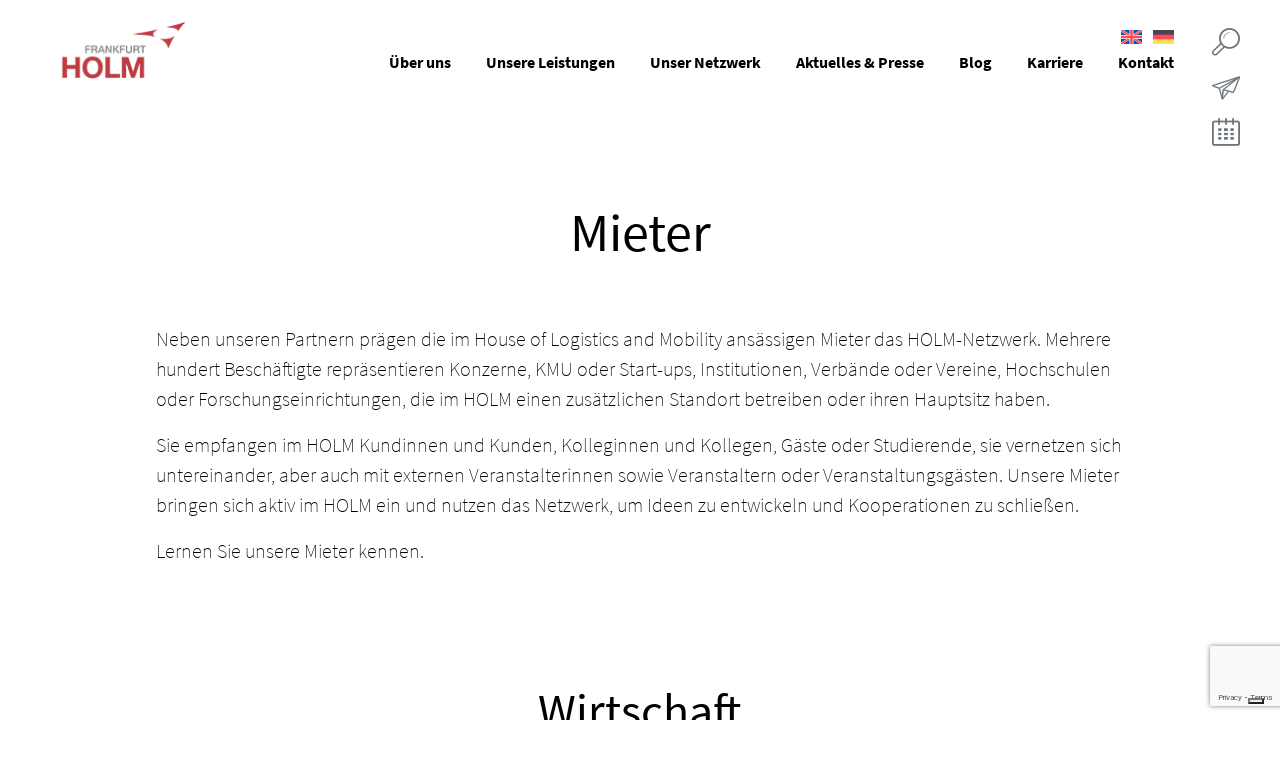

--- FILE ---
content_type: text/html; charset=UTF-8
request_url: https://frankfurt-holm.de/unser-netzwerk/mieter/
body_size: 17410
content:
<!doctype html>
<html lang="de-DE">
<head>
  <meta charset="utf-8">
  <meta http-equiv="x-ua-compatible" content="ie=edge">
  <meta name="viewport" content="width=device-width, initial-scale=1, shrink-to-fit=no">

  <link rel="icon" type="image/x-icon" href="https://frankfurt-holm.de/wp-content/themes/holm_v2/assets/favicon.ico" />

  <meta name='robots' content='index, follow, max-image-preview:large, max-snippet:-1, max-video-preview:-1' />
	<style>img:is([sizes="auto" i], [sizes^="auto," i]) { contain-intrinsic-size: 3000px 1500px }</style>
	<link rel="alternate" hreflang="en" href="https://frankfurt-holm.de/en/our-network/tenants/" />
<link rel="alternate" hreflang="de" href="https://frankfurt-holm.de/unser-netzwerk/mieter/" />
<link rel="alternate" hreflang="x-default" href="https://frankfurt-holm.de/unser-netzwerk/mieter/" />

	<!-- This site is optimized with the Yoast SEO plugin v21.0 - https://yoast.com/wordpress/plugins/seo/ -->
	<title>HOLM | Mieter aus Wissenschaft &amp; Wirtschaft unter einem Dach</title>
	<meta name="description" content="Im HOLM arbeiten Beschäftigte von Konzernen, KMU, Start-ups, Hochschulen und Forschungseinrichtungen. Vernetzung garantiert!" />
	<link rel="canonical" href="https://frankfurt-holm.de/unser-netzwerk/mieter/" />
	<meta property="og:locale" content="de_DE" />
	<meta property="og:type" content="article" />
	<meta property="og:title" content="HOLM: Mieter aus Wissenschaft &amp; Wirtschaft unter einem Dach" />
	<meta property="og:description" content="Im HOLM arbeiten Beschäftigte von Konzernen, KMU, Start-ups, Institutionen, Verbänden und Vereinen, Hochschulen und Forschungseinrichtungen an der Logistik und Mobilität der Zukunft. Vernetzung garantiert!" />
	<meta property="og:url" content="https://frankfurt-holm.de/unser-netzwerk/mieter/" />
	<meta property="og:site_name" content="HOLM Frankfurt" />
	<meta property="article:modified_time" content="2025-07-31T11:54:39+00:00" />
	<meta name="twitter:card" content="summary_large_image" />
	<meta name="twitter:title" content="HOLM: Mieter aus Wissenschaft &amp; Wirtschaft unter einem Dach" />
	<meta name="twitter:description" content="Im HOLM arbeiten Beschäftigte von Konzernen, KMU, Start-ups, Institutionen, Verbänden und Vereinen, Hochschulen und Forschungseinrichtungen an der Logistik und Mobilität der Zukunft. Vernetzung garantiert!" />
	<script type="application/ld+json" class="yoast-schema-graph">{"@context":"https://schema.org","@graph":[{"@type":"WebPage","@id":"https://frankfurt-holm.de/unser-netzwerk/mieter/","url":"https://frankfurt-holm.de/unser-netzwerk/mieter/","name":"HOLM | Mieter aus Wissenschaft & Wirtschaft unter einem Dach","isPartOf":{"@id":"https://frankfurt-holm.de/#website"},"datePublished":"2020-05-15T15:17:36+00:00","dateModified":"2025-07-31T11:54:39+00:00","description":"Im HOLM arbeiten Beschäftigte von Konzernen, KMU, Start-ups, Hochschulen und Forschungseinrichtungen. Vernetzung garantiert!","breadcrumb":{"@id":"https://frankfurt-holm.de/unser-netzwerk/mieter/#breadcrumb"},"inLanguage":"de","potentialAction":[{"@type":"ReadAction","target":["https://frankfurt-holm.de/unser-netzwerk/mieter/"]}]},{"@type":"BreadcrumbList","@id":"https://frankfurt-holm.de/unser-netzwerk/mieter/#breadcrumb","itemListElement":[{"@type":"ListItem","position":1,"name":"Startseite","item":"https://frankfurt-holm.de/"},{"@type":"ListItem","position":2,"name":"Unser Netzwerk","item":"https://frankfurt-holm.de/unser-netzwerk/"},{"@type":"ListItem","position":3,"name":"Mieter"}]},{"@type":"WebSite","@id":"https://frankfurt-holm.de/#website","url":"https://frankfurt-holm.de/","name":"HOLM Frankfurt","description":"Entwicklungs- und Vernetzungsplattform für Logistik und Mobilität","potentialAction":[{"@type":"SearchAction","target":{"@type":"EntryPoint","urlTemplate":"https://frankfurt-holm.de/?s={search_term_string}"},"query-input":"required name=search_term_string"}],"inLanguage":"de"}]}</script>
	<!-- / Yoast SEO plugin. -->


<link rel='dns-prefetch' href='//www.google.com' />
<link rel='stylesheet' href='https://frankfurt-holm.de/wp-content/plugins/contact-form-7/includes/css/styles.css?ver=5.8' type='text/css' media='all' />
<link rel='stylesheet' href='https://frankfurt-holm.de/wp-content/themes/holm_v2/dist/styles/main_221fae3b.css' type='text/css' media='all' />
<script type="text/javascript" id="wpml-cookie-js-extra">
/* <![CDATA[ */
var wpml_cookies = {"wp-wpml_current_language":{"value":"de","expires":1,"path":"\/"}};
var wpml_cookies = {"wp-wpml_current_language":{"value":"de","expires":1,"path":"\/"}};
/* ]]> */
</script>
<script type="text/javascript" src="https://frankfurt-holm.de/wp-content/plugins/sitepress-multilingual-cms/res/js/cookies/language-cookie.js?ver=470000" id="wpml-cookie-js" defer="defer" data-wp-strategy="defer"></script>
<script type="text/javascript" src="https://frankfurt-holm.de/wp-includes/js/jquery/jquery.min.js?ver=3.7.1" id="jquery-core-js"></script>
<script type="text/javascript" src="https://frankfurt-holm.de/wp-includes/js/jquery/jquery-migrate.min.js?ver=3.4.1" id="jquery-migrate-js"></script>
<meta name="generator" content="WPML ver:4.7.0 stt:1,3;" />
    <link rel="preload" as="font" type="font/woff2"
          href="https://frankfurt-holm.de/wp-content/themes/holm_v2/dist/fonts/source-sans-pro-v13-latin-regular_899c8f78.woff2"
          crossorigin="anonymous">
    <link rel="preload" as="font" type="font/woff2"
          href="https://frankfurt-holm.de/wp-content/themes/holm_v2/dist/fonts/source-sans-pro-v13-latin-700_1a4bcb3e.woff2"
          crossorigin="anonymous">
    <link rel="preload" as="font" type="font/woff2"
          href="https://frankfurt-holm.de/wp-content/themes/holm_v2/dist/fonts/source-sans-pro-v13-latin-200_d30190b8.woff2"
          crossorigin="anonymous">
    <link rel="preload" as="font" type="font/woff2"
          href="https://frankfurt-holm.de/wp-content/themes/holm_v2/dist/fonts/source-sans-pro-v13-latin-300_ede18477.woff2"
          crossorigin="anonymous">
    <style type="text/css">.recentcomments a{display:inline !important;padding:0 !important;margin:0 !important;}</style>		<style type="text/css" id="wp-custom-css">
			.text-uppercase{
	text-transform: none !important;
}		</style>
		
    
        <script type="text/javascript">
        var _iub = _iub || [];
        _iub.csConfiguration = {
            callback: {
                onConsentGiven: function(consent) {
                    handleConsent(consent);
                },
                onConsentWithdrawn: function(consent) {
                    handleConsent(consent);
                },
                onPreferenceExpressed: function(consent) {
                    handleConsent(consent);
                }
            },
            "askConsentAtCookiePolicyUpdate":true,"cookiePolicyInOtherWindow":true,"floatingPreferencesButtonDisplay":"bottom-right","lang":"de","perPurposeConsent":true,"reloadOnConsent":true,"siteId":3516583,"whitelabel":false,"cookiePolicyId":42874283,"cookiePolicyUrl":'https://frankfurt-holm.de/datenschutz/', "banner":{ "acceptButtonColor":"#BE3B43","acceptButtonDisplay":true,"backgroundColor":"#FFFFFF","closeButtonDisplay":false,"customizeButtonDisplay":true,"explicitWithdrawal":true,"listPurposes":true,"linksColor":"#000000","position":"float-top-center","prependOnBody":true,"rejectButtonDisplay":true,"showTitle":false,"textColor":"#000000" }};
    </script>
    
    <script type="text/javascript" src=https://cs.iubenda.com/autoblocking/3516583.js></script>
    <script type="text/javascript" src="//cdn.iubenda.com/cs/iubenda_cs.js" charset="UTF-8" async></script>



    <style>
        .col-5th {
            flex: 0 0 20%;
            max-width: 20%;
        }
        @media (max-width: 768px) {
            .col-5th {
                flex: 0 0 33%;
                max-width: 33%;
            }
        }
        @media (max-width: 512px) {
            .col-5th {
                flex: 0 0 50%;
                max-width: 50%;
            }
        }
    </style>

  </head>

<body class="page-template-default page page-id-127 page-parent page-child parent-pageid-81 mieter app-data index-data singular-data page-data page-127-data page-mieter-data">


<a class="sr-only sr-only-focusable btn btn-primary btn-compact" href="#main-content">
    Skip to content</a>

<section class="full-size-nav">
  <div class="container">
    <div class="row">
      <div class="col">
        <a href="https://frankfurt-holm.de/" class="logo d-inline-block">
          <img src="https://frankfurt-holm.de/wp-content/uploads/2020/05/logo-1.png" alt="HOLM Frankfurt">
        </a>
      </div>
    </div>
  </div>
  <div class="container">
    <div class="row">
      <div class="col">
        <div class="w-100 menu-container"><ul id="menu-main" class="d-flex justify-content-around flex-wrap flex-row menu p-0 m-0"><li id="menu-item-338" class="menu-item menu-item-type-post_type menu-item-object-page menu-item-has-children menu-item-338"><a href="https://frankfurt-holm.de/ueber-uns/">Über uns</a>
<div class="sub-menu"><ul class="sub-menu menu-depth-1">
	<li id="menu-item-431" class="menu-item menu-item-type-post_type menu-item-object-page menu-item-431"><a href="https://frankfurt-holm.de/ueber-uns/vision-ziele/">Vision &#038; Ziele</a></li>
	<li id="menu-item-2792" class="menu-item menu-item-type-post_type menu-item-object-page menu-item-2792"><a href="https://frankfurt-holm.de/ueber-uns/gesellschafter/">Gesellschafter</a></li>
	<li id="menu-item-430" class="menu-item menu-item-type-post_type menu-item-object-page menu-item-430"><a href="https://frankfurt-holm.de/ueber-uns/team/">Team</a></li>
</ul></div>
</li>
<li id="menu-item-340" class="menu-item menu-item-type-post_type menu-item-object-page menu-item-has-children menu-item-340"><a href="https://frankfurt-holm.de/unsere-leistungen/">Unsere Leistungen</a>
<div class="sub-menu"><ul class="sub-menu menu-depth-1">
	<li id="menu-item-432" class="menu-item menu-item-type-post_type menu-item-object-page menu-item-has-children menu-item-432"><a href="https://frankfurt-holm.de/unsere-leistungen/innovations-netzwerkmanagement/">Innovations- &#038; Netzwerkmanagement</a>
	<ul class="sub-menu menu-depth-2">
		<li id="menu-item-856" class="menu-item menu-item-type-post_type menu-item-object-page menu-item-856"><a href="https://frankfurt-holm.de/unsere-leistungen/innovations-netzwerkmanagement/unsere-handlungsfelder/">Unsere Handlungsfelder</a></li>
		<li id="menu-item-1829" class="menu-item menu-item-type-post_type menu-item-object-page menu-item-1829"><a href="https://frankfurt-holm.de/unsere-leistungen/innovations-netzwerkmanagement/cluster/">Cluster@HOLM</a></li>
		<li id="menu-item-1831" class="menu-item menu-item-type-post_type menu-item-object-page menu-item-1831"><a href="https://frankfurt-holm.de/unsere-leistungen/innovations-netzwerkmanagement/innovationsfoerderung/">Innovationsförderung@HOLM</a></li>
		<li id="menu-item-1832" class="menu-item menu-item-type-post_type menu-item-object-page menu-item-1832"><a href="https://frankfurt-holm.de/unsere-leistungen/innovations-netzwerkmanagement/projekte/">Projekte@HOLM</a></li>
		<li id="menu-item-6343" class="menu-item menu-item-type-post_type menu-item-object-page menu-item-6343"><a href="https://frankfurt-holm.de/unsere-leistungen/innovations-netzwerkmanagement/start-ups/">Start-ups@HOLM</a></li>
	</ul>
</li>
	<li id="menu-item-438" class="menu-item menu-item-type-post_type menu-item-object-page menu-item-has-children menu-item-438"><a href="https://frankfurt-holm.de/unsere-leistungen/veranstaltungsmanagement/">Veranstaltungsmanagement</a>
	<ul class="sub-menu menu-depth-2">
		<li id="menu-item-440" class="menu-item menu-item-type-post_type menu-item-object-page menu-item-440"><a href="https://frankfurt-holm.de/unsere-leistungen/veranstaltungsmanagement/raeume/">Räume und Flächen</a></li>
		<li id="menu-item-439" class="menu-item menu-item-type-post_type menu-item-object-page menu-item-439"><a href="https://frankfurt-holm.de/unsere-leistungen/veranstaltungsmanagement/leistungen/">Leistungen</a></li>
		<li id="menu-item-441" class="menu-item menu-item-type-post_type menu-item-object-page menu-item-441"><a href="https://frankfurt-holm.de/unsere-leistungen/veranstaltungsmanagement/innovationsworkshops/">Innovationsworkshops</a></li>
	</ul>
</li>
	<li id="menu-item-442" class="menu-item menu-item-type-post_type menu-item-object-page menu-item-has-children menu-item-442"><a href="https://frankfurt-holm.de/unsere-leistungen/vermietungsmanagement/">Vermietungsmanagement</a>
	<ul class="sub-menu menu-depth-2">
		<li id="menu-item-443" class="menu-item menu-item-type-post_type menu-item-object-page menu-item-443"><a href="https://frankfurt-holm.de/unsere-leistungen/vermietungsmanagement/flaechenangebot/">Flächenangebot</a></li>
		<li id="menu-item-12982" class="menu-item menu-item-type-post_type menu-item-object-page menu-item-12982"><a href="https://frankfurt-holm.de/unsere-leistungen/vermietungsmanagement/unser-haus/">Unser Haus</a></li>
		<li id="menu-item-444" class="menu-item menu-item-type-post_type menu-item-object-page menu-item-444"><a href="https://frankfurt-holm.de/unsere-leistungen/vermietungsmanagement/services-fuer-mieter/">Services für Mieter</a></li>
		<li id="menu-item-12987" class="menu-item menu-item-type-post_type menu-item-object-page menu-item-12987"><a href="https://frankfurt-holm.de/unsere-leistungen/vermietungsmanagement/gateway-gardens/">Gateway Gardens</a></li>
	</ul>
</li>
</ul></div>
</li>
<li id="menu-item-339" class="menu-item menu-item-type-post_type menu-item-object-page current-page-ancestor current-menu-ancestor current-menu-parent current-page-parent current_page_parent current_page_ancestor menu-item-has-children menu-item-339"><a href="https://frankfurt-holm.de/unser-netzwerk/">Unser Netzwerk</a>
<div class="sub-menu"><ul class="sub-menu menu-depth-1">
	<li id="menu-item-445" class="menu-item menu-item-type-post_type menu-item-object-page current-menu-item page_item page-item-127 current_page_item menu-item-445"><a href="https://frankfurt-holm.de/unser-netzwerk/mieter/" aria-current="page">Mieter</a></li>
	<li id="menu-item-451" class="menu-item menu-item-type-post_type menu-item-object-page menu-item-451"><a href="https://frankfurt-holm.de/unser-netzwerk/holm-partner/">HOLM-Partner</a></li>
	<li id="menu-item-449" class="menu-item menu-item-type-post_type menu-item-object-page menu-item-449"><a href="https://frankfurt-holm.de/unser-netzwerk/clusterpartner/">Clusterpartner</a></li>
	<li id="menu-item-450" class="menu-item menu-item-type-post_type menu-item-object-page menu-item-450"><a href="https://frankfurt-holm.de/unser-netzwerk/vernetzungspartner/">Vernetzungspartner</a></li>
	<li id="menu-item-11085" class="menu-item menu-item-type-post_type menu-item-object-page menu-item-has-children menu-item-11085"><a href="https://frankfurt-holm.de/unser-netzwerk/wissenschaftspartner/">Wissenschaftspartner</a>
	<ul class="sub-menu menu-depth-2">
		<li id="menu-item-11091" class="menu-item menu-item-type-post_type menu-item-object-page menu-item-11091"><a href="https://frankfurt-holm.de/unser-netzwerk/wissenschaftspartner/hochschulpartner/">Forschungs- und Hochschulpartner</a></li>
		<li id="menu-item-11087" class="menu-item menu-item-type-post_type menu-item-object-page menu-item-11087"><a href="https://frankfurt-holm.de/unser-netzwerk/wissenschaftsforum/">HOLM-Wissenschaftsforum</a></li>
	</ul>
</li>
</ul></div>
</li>
<li id="menu-item-335" class="menu-item menu-item-type-post_type menu-item-object-page menu-item-has-children menu-item-335"><a href="https://frankfurt-holm.de/aktuelles-presse/">Aktuelles &#038; Presse</a>
<div class="sub-menu"><ul class="sub-menu menu-depth-1">
	<li id="menu-item-453" class="menu-item menu-item-type-post_type menu-item-object-page menu-item-453"><a href="https://frankfurt-holm.de/aktuelles-presse/news/">News</a></li>
	<li id="menu-item-455" class="menu-item menu-item-type-post_type menu-item-object-page menu-item-455"><a href="https://frankfurt-holm.de/aktuelles-presse/termine/">Termine</a></li>
	<li id="menu-item-3896" class="menu-item menu-item-type-post_type menu-item-object-page menu-item-3896"><a href="https://frankfurt-holm.de/aktuelles-presse/pressemitteilungen/">Pressemitteilungen</a></li>
	<li id="menu-item-452" class="menu-item menu-item-type-post_type menu-item-object-page menu-item-452"><a href="https://frankfurt-holm.de/aktuelles-presse/downloads-presse/">Downloads (Presse)</a></li>
</ul></div>
</li>
<li id="menu-item-4487" class="menu-item menu-item-type-custom menu-item-object-custom menu-item-4487"><a target="_blank" href="https://blog.frankfurt-holm.de/">Blog</a></li>
<li id="menu-item-336" class="menu-item menu-item-type-post_type menu-item-object-page menu-item-336"><a href="https://frankfurt-holm.de/karriere/">Karriere</a></li>
<li id="menu-item-337" class="menu-item menu-item-type-post_type menu-item-object-page menu-item-337"><a href="https://frankfurt-holm.de/kontakt/">Kontakt</a></li>
</ul></div>
      </div>
    </div>
  </div>
  <div class="container">
    <div class="row">
      <div class="col text-center text-black-50 small mt-4">
        © 2025 House of Logistics and Mobility (HOLM) GmbH
        <br>
        <br>
      </div>
    </div>
  </div>
</section>

<header class="nav">
  <div class="container-lg position-relative container-fluid">
    <div class="row align-items-center">
      <div class="col-auto">
        <a href="https://frankfurt-holm.de/" class="d-inline-block">
          <img src="https://frankfurt-holm.de/wp-content/uploads/2020/05/logo-1.png" alt="HOLM Frankfurt" class="logo">
        </a>
      </div>
      <div class="col">
                  <div class="d-none d-lg-block text-right main-languages">

                                                            <a class="d-none d-lg-inline-flex ml-2" title="English"
                 style="opacity: 1"
                 href="https://frankfurt-holm.de/en/our-network/tenants/">
                <img src="https://frankfurt-holm.de/wp-content/plugins/sitepress-multilingual-cms/res/flags/en.svg" height="14" alt="en" width="21" />
              </a>
                                                          <a class="d-none d-lg-inline-flex ml-2" title="Deutsch"
                 style="opacity: 1"
                 href="https://frankfurt-holm.de/unser-netzwerk/mieter/">
                <img src="https://frankfurt-holm.de/wp-content/plugins/sitepress-multilingual-cms/res/flags/de.svg" height="14" alt="de" width="21" />
              </a>
                      </div>
                <nav>
          <div class="menu-main-container"><ul id="menu-main-1" class="p-0 m-0 list-inline text-right main-nav"><li itemscope="itemscope" itemtype="https://www.schema.org/SiteNavigationElement" class="menu-item menu-item-type-post_type menu-item-object-page menu-item-has-children dropdown menu-item-338 nav-item"><a title="Über uns" href="https://frankfurt-holm.de/ueber-uns/" class="nav-link">Über uns</a>
<ul class="dropdown-menu"  role="menu"> 
	<li itemscope="itemscope" itemtype="https://www.schema.org/SiteNavigationElement" class="menu-item menu-item-type-post_type menu-item-object-page menu-item-431 nav-item"><a title="Vision &#038; Ziele" href="https://frankfurt-holm.de/ueber-uns/vision-ziele/" class="dropdown-item font-weight-bold depth-1">Vision &#038; Ziele</a></li>
	<li itemscope="itemscope" itemtype="https://www.schema.org/SiteNavigationElement" class="menu-item menu-item-type-post_type menu-item-object-page menu-item-2792 nav-item"><a title="Gesellschafter" href="https://frankfurt-holm.de/ueber-uns/gesellschafter/" class="dropdown-item font-weight-bold depth-1">Gesellschafter</a></li>
	<li itemscope="itemscope" itemtype="https://www.schema.org/SiteNavigationElement" class="menu-item menu-item-type-post_type menu-item-object-page menu-item-430 nav-item"><a title="Team" href="https://frankfurt-holm.de/ueber-uns/team/" class="dropdown-item font-weight-bold depth-1">Team</a></li>
</ul>
</li>
<li itemscope="itemscope" itemtype="https://www.schema.org/SiteNavigationElement" class="menu-item menu-item-type-post_type menu-item-object-page menu-item-has-children dropdown menu-item-340 nav-item"><a title="Unsere Leistungen" href="https://frankfurt-holm.de/unsere-leistungen/" class="nav-link">Unsere Leistungen</a>
<ul class="dropdown-menu"  role="menu"> 
	<li itemscope="itemscope" itemtype="https://www.schema.org/SiteNavigationElement" class="menu-item menu-item-type-post_type menu-item-object-page menu-item-has-children dropdown menu-item-432 nav-item"><a title="Innovations- &#038; Netzwerkmanagement" href="https://frankfurt-holm.de/unsere-leistungen/innovations-netzwerkmanagement/" class="dropdown-item font-weight-bold depth-1">Innovations- &#038; Netzwerkmanagement</a>
	<ul  role="menu"> 
		<li itemscope="itemscope" itemtype="https://www.schema.org/SiteNavigationElement" class="menu-item menu-item-type-post_type menu-item-object-page menu-item-856 nav-item"><a title="Unsere Handlungsfelder" href="https://frankfurt-holm.de/unsere-leistungen/innovations-netzwerkmanagement/unsere-handlungsfelder/" class="dropdown-item depth-2">Unsere Handlungsfelder</a></li>
		<li itemscope="itemscope" itemtype="https://www.schema.org/SiteNavigationElement" class="menu-item menu-item-type-post_type menu-item-object-page menu-item-1829 nav-item"><a title="Cluster@HOLM" href="https://frankfurt-holm.de/unsere-leistungen/innovations-netzwerkmanagement/cluster/" class="dropdown-item depth-2">Cluster@HOLM</a></li>
		<li itemscope="itemscope" itemtype="https://www.schema.org/SiteNavigationElement" class="menu-item menu-item-type-post_type menu-item-object-page menu-item-1831 nav-item"><a title="Innovationsförderung@HOLM" href="https://frankfurt-holm.de/unsere-leistungen/innovations-netzwerkmanagement/innovationsfoerderung/" class="dropdown-item depth-2">Innovationsförderung@HOLM</a></li>
		<li itemscope="itemscope" itemtype="https://www.schema.org/SiteNavigationElement" class="menu-item menu-item-type-post_type menu-item-object-page menu-item-1832 nav-item"><a title="Projekte@HOLM" href="https://frankfurt-holm.de/unsere-leistungen/innovations-netzwerkmanagement/projekte/" class="dropdown-item depth-2">Projekte@HOLM</a></li>
		<li itemscope="itemscope" itemtype="https://www.schema.org/SiteNavigationElement" class="menu-item menu-item-type-post_type menu-item-object-page menu-item-6343 nav-item"><a title="Start-ups@HOLM" href="https://frankfurt-holm.de/unsere-leistungen/innovations-netzwerkmanagement/start-ups/" class="dropdown-item depth-2">Start-ups@HOLM</a></li>
	</ul>
</li>
	<li itemscope="itemscope" itemtype="https://www.schema.org/SiteNavigationElement" class="menu-item menu-item-type-post_type menu-item-object-page menu-item-has-children dropdown menu-item-438 nav-item"><a title="Veranstaltungsmanagement" href="https://frankfurt-holm.de/unsere-leistungen/veranstaltungsmanagement/" class="dropdown-item font-weight-bold depth-1">Veranstaltungsmanagement</a>
	<ul  role="menu"> 
		<li itemscope="itemscope" itemtype="https://www.schema.org/SiteNavigationElement" class="menu-item menu-item-type-post_type menu-item-object-page menu-item-440 nav-item"><a title="Räume und Flächen" href="https://frankfurt-holm.de/unsere-leistungen/veranstaltungsmanagement/raeume/" class="dropdown-item depth-2">Räume und Flächen</a></li>
		<li itemscope="itemscope" itemtype="https://www.schema.org/SiteNavigationElement" class="menu-item menu-item-type-post_type menu-item-object-page menu-item-439 nav-item"><a title="Leistungen" href="https://frankfurt-holm.de/unsere-leistungen/veranstaltungsmanagement/leistungen/" class="dropdown-item depth-2">Leistungen</a></li>
		<li itemscope="itemscope" itemtype="https://www.schema.org/SiteNavigationElement" class="menu-item menu-item-type-post_type menu-item-object-page menu-item-441 nav-item"><a title="Innovationsworkshops" href="https://frankfurt-holm.de/unsere-leistungen/veranstaltungsmanagement/innovationsworkshops/" class="dropdown-item depth-2">Innovationsworkshops</a></li>
	</ul>
</li>
	<li itemscope="itemscope" itemtype="https://www.schema.org/SiteNavigationElement" class="menu-item menu-item-type-post_type menu-item-object-page menu-item-has-children dropdown menu-item-442 nav-item"><a title="Vermietungsmanagement" href="https://frankfurt-holm.de/unsere-leistungen/vermietungsmanagement/" class="dropdown-item font-weight-bold depth-1">Vermietungsmanagement</a>
	<ul  role="menu"> 
		<li itemscope="itemscope" itemtype="https://www.schema.org/SiteNavigationElement" class="menu-item menu-item-type-post_type menu-item-object-page menu-item-443 nav-item"><a title="Flächenangebot" href="https://frankfurt-holm.de/unsere-leistungen/vermietungsmanagement/flaechenangebot/" class="dropdown-item depth-2">Flächenangebot</a></li>
		<li itemscope="itemscope" itemtype="https://www.schema.org/SiteNavigationElement" class="menu-item menu-item-type-post_type menu-item-object-page menu-item-12982 nav-item"><a title="Unser Haus" href="https://frankfurt-holm.de/unsere-leistungen/vermietungsmanagement/unser-haus/" class="dropdown-item depth-2">Unser Haus</a></li>
		<li itemscope="itemscope" itemtype="https://www.schema.org/SiteNavigationElement" class="menu-item menu-item-type-post_type menu-item-object-page menu-item-444 nav-item"><a title="Services für Mieter" href="https://frankfurt-holm.de/unsere-leistungen/vermietungsmanagement/services-fuer-mieter/" class="dropdown-item depth-2">Services für Mieter</a></li>
		<li itemscope="itemscope" itemtype="https://www.schema.org/SiteNavigationElement" class="menu-item menu-item-type-post_type menu-item-object-page menu-item-12987 nav-item"><a title="Gateway Gardens" href="https://frankfurt-holm.de/unsere-leistungen/vermietungsmanagement/gateway-gardens/" class="dropdown-item depth-2">Gateway Gardens</a></li>
	</ul>
</li>
</ul>
</li>
<li itemscope="itemscope" itemtype="https://www.schema.org/SiteNavigationElement" class="menu-item menu-item-type-post_type menu-item-object-page current-page-ancestor current-menu-ancestor current-menu-parent current-page-parent current_page_parent current_page_ancestor menu-item-has-children dropdown active menu-item-339 nav-item"><a title="Unser Netzwerk" href="https://frankfurt-holm.de/unser-netzwerk/" class="nav-link">Unser Netzwerk</a>
<ul class="dropdown-menu"  role="menu"> 
	<li itemscope="itemscope" itemtype="https://www.schema.org/SiteNavigationElement" class="menu-item menu-item-type-post_type menu-item-object-page current-menu-item page_item page-item-127 current_page_item active menu-item-445 nav-item"><a title="Mieter" href="https://frankfurt-holm.de/unser-netzwerk/mieter/" class="dropdown-item font-weight-bold depth-1" aria-current="page">Mieter</a></li>
	<li itemscope="itemscope" itemtype="https://www.schema.org/SiteNavigationElement" class="menu-item menu-item-type-post_type menu-item-object-page menu-item-451 nav-item"><a title="HOLM-Partner" href="https://frankfurt-holm.de/unser-netzwerk/holm-partner/" class="dropdown-item font-weight-bold depth-1">HOLM-Partner</a></li>
	<li itemscope="itemscope" itemtype="https://www.schema.org/SiteNavigationElement" class="menu-item menu-item-type-post_type menu-item-object-page menu-item-449 nav-item"><a title="Clusterpartner" href="https://frankfurt-holm.de/unser-netzwerk/clusterpartner/" class="dropdown-item font-weight-bold depth-1">Clusterpartner</a></li>
	<li itemscope="itemscope" itemtype="https://www.schema.org/SiteNavigationElement" class="menu-item menu-item-type-post_type menu-item-object-page menu-item-450 nav-item"><a title="Vernetzungspartner" href="https://frankfurt-holm.de/unser-netzwerk/vernetzungspartner/" class="dropdown-item font-weight-bold depth-1">Vernetzungspartner</a></li>
	<li itemscope="itemscope" itemtype="https://www.schema.org/SiteNavigationElement" class="menu-item menu-item-type-post_type menu-item-object-page menu-item-has-children dropdown menu-item-11085 nav-item"><a title="Wissenschaftspartner" href="https://frankfurt-holm.de/unser-netzwerk/wissenschaftspartner/" class="dropdown-item font-weight-bold depth-1">Wissenschaftspartner</a>
	<ul  role="menu"> 
		<li itemscope="itemscope" itemtype="https://www.schema.org/SiteNavigationElement" class="menu-item menu-item-type-post_type menu-item-object-page menu-item-11091 nav-item"><a title="Forschungs- und Hochschulpartner" href="https://frankfurt-holm.de/unser-netzwerk/wissenschaftspartner/hochschulpartner/" class="dropdown-item depth-2">Forschungs- und Hochschulpartner</a></li>
		<li itemscope="itemscope" itemtype="https://www.schema.org/SiteNavigationElement" class="menu-item menu-item-type-post_type menu-item-object-page menu-item-11087 nav-item"><a title="HOLM-Wissenschaftsforum" href="https://frankfurt-holm.de/unser-netzwerk/wissenschaftsforum/" class="dropdown-item depth-2">HOLM-Wissenschaftsforum</a></li>
	</ul>
</li>
</ul>
</li>
<li itemscope="itemscope" itemtype="https://www.schema.org/SiteNavigationElement" class="menu-item menu-item-type-post_type menu-item-object-page menu-item-has-children dropdown menu-item-335 nav-item"><a title="Aktuelles &#038; Presse" href="https://frankfurt-holm.de/aktuelles-presse/" class="nav-link">Aktuelles &#038; Presse</a>
<ul class="dropdown-menu"  role="menu"> 
	<li itemscope="itemscope" itemtype="https://www.schema.org/SiteNavigationElement" class="menu-item menu-item-type-post_type menu-item-object-page menu-item-453 nav-item"><a title="News" href="https://frankfurt-holm.de/aktuelles-presse/news/" class="dropdown-item font-weight-bold depth-1">News</a></li>
	<li itemscope="itemscope" itemtype="https://www.schema.org/SiteNavigationElement" class="menu-item menu-item-type-post_type menu-item-object-page menu-item-455 nav-item"><a title="Termine" href="https://frankfurt-holm.de/aktuelles-presse/termine/" class="dropdown-item font-weight-bold depth-1">Termine</a></li>
	<li itemscope="itemscope" itemtype="https://www.schema.org/SiteNavigationElement" class="menu-item menu-item-type-post_type menu-item-object-page menu-item-3896 nav-item"><a title="Pressemitteilungen" href="https://frankfurt-holm.de/aktuelles-presse/pressemitteilungen/" class="dropdown-item font-weight-bold depth-1">Pressemitteilungen</a></li>
	<li itemscope="itemscope" itemtype="https://www.schema.org/SiteNavigationElement" class="menu-item menu-item-type-post_type menu-item-object-page menu-item-452 nav-item"><a title="Downloads (Presse)" href="https://frankfurt-holm.de/aktuelles-presse/downloads-presse/" class="dropdown-item font-weight-bold depth-1">Downloads (Presse)</a></li>
</ul>
</li>
<li itemscope="itemscope" itemtype="https://www.schema.org/SiteNavigationElement" class="menu-item menu-item-type-custom menu-item-object-custom menu-item-4487 nav-item"><a title="Blog" target="_blank" href="https://blog.frankfurt-holm.de/" class="nav-link">Blog</a></li>
<li itemscope="itemscope" itemtype="https://www.schema.org/SiteNavigationElement" class="menu-item menu-item-type-post_type menu-item-object-page menu-item-336 nav-item"><a title="Karriere" href="https://frankfurt-holm.de/karriere/" class="nav-link">Karriere</a></li>
<li itemscope="itemscope" itemtype="https://www.schema.org/SiteNavigationElement" class="menu-item menu-item-type-post_type menu-item-object-page menu-item-337 nav-item"><a title="Kontakt" href="https://frankfurt-holm.de/kontakt/" class="nav-link">Kontakt</a></li>
</ul></div>
        </nav>
      </div>
    </div>
    <nav class="floating">
      <ul>

          

        <li class="icon menu justify-content-center position-relative">
                      <div class="position-absolute d-flex align-items-center" style="right: 100%; height: 24px">
                                                                      <a class="d-inline-flex mr-2" title="English"
                   style="opacity: 1"
                   href="https://frankfurt-holm.de/en/our-network/tenants/">
                  <img src="https://frankfurt-holm.de/wp-content/plugins/sitepress-multilingual-cms/res/flags/en.svg" height="14" alt="en" width="21" />
                </a>
                                                                      <a class="d-inline-flex mr-2" title="Deutsch"
                   style="opacity: 1"
                   href="https://frankfurt-holm.de/unser-netzwerk/mieter/">
                  <img src="https://frankfurt-holm.de/wp-content/plugins/sitepress-multilingual-cms/res/flags/de.svg" height="14" alt="de" width="21" />
                </a>
                          </div>
                    
          <a href="#" class="menu-toggle">
            <span class="menu icon-menu"></span>
            <span class="close">
              <svg xmlns="http://www.w3.org/2000/svg" fill="currentColor" width="24" height="24" viewBox="0 0 24 24" aria-label="Menü">
                <path d="M23 20.168l-8.185-8.187 8.185-8.174-2.832-2.807-8.182 8.179-8.176-8.179-2.81 2.81 8.186 8.196-8.186 8.184 2.81 2.81 8.203-8.192 8.18 8.192z"/>
              </svg>
            </span>
          </a>
        </li>
        <li class="icon">
          <a href="#" class="icon-magnifier search-toggle"></a>
          <div class="search">
            <form role="search" method="get" class="search-form" action="https://frankfurt-holm.de/">
				<label>
					<span class="screen-reader-text">Suche nach:</span>
					<input type="search" class="search-field" placeholder="Suchen …" value="" name="s" />
				</label>
				<input type="submit" class="search-submit" value="Suchen" />
			</form>
          </div>
        </li>
                  <li class="icon">
          <a href="https://0d63dd9b.sibforms.com/serve/[base64]">
            <span class="sr-only">Newsletter</span>
            <svg aria-hidden="true" fill="currentColor" stroke="currentColor" class="newsletter" xmlns="http://www.w3.org/2000/svg" xmlns:xlink="http://www.w3.org/1999/xlink" x="0px" y="0px"	 viewBox="0 0 896.3 733.4" style="enable-background:new 0 0 896.3 733.4;" xml:space="preserve">
              <g>
                <g>
                  <path class="st0" d="M887.5,0c6.8,0,10.5,6,8,12.1c-9.6,23.7-19.4,47.4-29,71.2C814.7,211.1,762.9,338.9,711,466.7 c-5.7,14-11.4,28.1-17.1,42.1c-3.8,9.4-6,10.4-16,7.7c-46-12.7-92-25.3-138-38c-3.3-0.9-5-0.4-7.1,2.3 c-63.9,82.8-128,165.4-191.9,248.2c-2.3,3-5,5-8.8,4.4c-3.8-0.7-5.9-3.2-7-6.9c-14.7-51.5-29.4-103-44.2-154.5 c-17.7-61.7-35.6-123.4-53.2-185.1c-0.9-3.3-2.5-4.9-5.6-6.1C151.1,354.4,80.3,328,9.5,301.7c-1.1-0.4-2.2-0.8-3.3-1.2 c-3.8-1.4-6.3-3.8-6.3-8.1c0-4.5,2.6-7,6.7-8.2c13.1-4.2,26.3-8.4,39.4-12.7c86.9-28.1,173.8-56.2,260.7-84.3 c82.3-26.6,164.7-53,247-79.6c86.9-28,173.8-56.2,260.7-84.2c23.4-7.6,46.8-15.2,70.3-22.7C885.8,0.3,887,0.1,887.5,0z M785.8,75.6c-1.5,0.7-3,1.4-4.5,2.2c-65.2,36.6-130.3,73.2-195.5,109.8c-112.9,63.4-225.8,126.8-338.8,190 c-3.7,2.1-4.2,3.8-3.1,7.7c25.5,88,50.8,176.1,76.1,264.2c2.7,9.3,5.4,18.7,8.1,28c3.1-28.1,5.4-56,7.7-83.8 c4.7-57.6,9.4-115.2,14-172.8c0.3-3.6,1.7-6.1,4.6-8.3c22-17,44-34.1,65.9-51.1c96.3-74.8,192.5-149.6,288.7-224.4 c25.9-20.1,51.7-40.3,77.6-60.5c0.6-0.2,1.4-0.8,1-1.3C787.2,74.5,786.3,74.7,785.8,75.6z M804.5,44.1c-1.3,0.3-2.6,0.6-3.8,1 C761,57.9,721.3,70.8,681.5,83.6c-105.1,33.9-210.2,67.8-315.3,101.7c-106,34.2-212.1,68.4-318.1,102.7c-4.6,1.5-9.4,2.5-14,5.1 c1.4,0.6,2.3,1,3.2,1.4c63,23.4,126,46.8,188.9,70.4c4.6,1.7,8,1.2,12-1.1c70.5-39.7,141-79.3,211.5-118.8 c99.7-56,199.4-111.9,299.1-167.9c18.8-10.6,37.6-21.3,56.4-32c0.7-0.2,2-0.5,1.6-1.2C806.4,42.8,805.4,43.7,804.5,44.1z M376.4,416.3c2,0.7,3.3,1.2,4.5,1.5c97.8,26.9,195.7,53.7,293.5,80.7c4.1,1.1,5.9,0.6,7.6-3.6c32.4-80.2,64.9-160.4,97.4-240.5 c28.8-70.9,57.5-141.8,86.3-212.7c0.7-1.7,2.1-3.4,1.2-6.3C703.4,162.3,540.3,289,376.4,416.3z M343.9,696.1 c0.3,0.2,0.6,0.3,0.9,0.5c0.7-0.8,1.4-1.7,2.1-2.5c8-10.4,16.1-20.8,24.1-31.2c48.1-62.1,96.2-124.3,144.4-186.3 c2.5-3.3,2.3-4.2-1.7-5.3c-48.3-13.1-96.6-26.4-144.8-39.7c-3.2-0.9-3.6-0.1-3.8,2.7c-1.2,16.3-2.6,32.5-3.9,48.8 c-4.2,52.3-8.5,104.6-12.7,156.8C347,658.7,345.5,677.4,343.9,696.1z M867.9,35.3c-0.1-0.1-0.2-0.3-0.4-0.3 c-0.1,0-0.2,0.2-0.4,0.3c0.2,0.1,0.3,0.2,0.5,0.4C867.7,35.5,867.8,35.4,867.9,35.3z"/>
                </g>
              </g>
            </svg>
          </a>
        </li>
          
                 <li class="icon">
          <a href="#" class="icon-calendar calendar-toggle ">
            <span class="sr-only">Kalender</span>
          </a>
          <div class="floating-calendar">
            <script type="text/template" id="template-calendar">
              <div class="spinner-wrapper">
                <div class="d-inline-block spinner">
                  <div class="spinner-border text-white" role="status">
                    <span class="sr-only">Lädt...</span>
                  </div>
                </div>
              </div>

                            <div class="tags">






















                <span class="text-white mb-3 d-inline-block h6 font-weight-bold">Alle Termine</span>
              </div>
              
              <div class="clndr-controls justify-content-between">
                <div class="clndr-previous-button">
                  <div class="arrow"></div>
                  <span class="long"></span>
                  <span class="short"></span>
                </div>
                <div class="clndr-next-button">
                  <span class="long"></span>
                  <span class="short"></span>
                  <div class="arrow"></div>
                </div>
              </div>
              <div class="clndr-grid">
                <div class="current-month">
                  <strong>
                    <%= month %> <%= year %>
                  </strong>
                </div>
                <div class="days-of-the-week">
                  
                  <table class="calendar">
                    <tr class="header-days" style="display: table-row !important;">
                      <% _.each(daysOfTheWeek, function (day) { %>
                      <th class="p-0 font-weight-normal"><span class="header-day d-inline-block"><%= day %></span></th>
                      <% }) %>
                    </tr>
                    <% for (let i = 0; i < days.length; i += 7) { %>
                    <tr class="days" style="display: table-row !important;">
                      <% for (let j = i; j < i + 7; j++) { %>
                      <td class="p-0">
                        <span class="d-inline-block <%= days[j].classes %>">
                          <span class="d-inline-block day-contents user-select-none <%= (days[j].events.length === 1 && days[j].events[0].closed_event) ? 'closed' : '' %>">
                            <%= days[j].day %>
                          </span>
                        </span>
                      </td>
                      <% } %>
                    </tr>
                    <% } %>
                  </table>
                  
                </div>
              </div>
            </script>
          </div>
        </li>
      
      </ul>

      <script type="text/template" id="event-template">
        <div class="event-detail-overlay">
          <% for(var i = 0; i < events.length; i += 1) { %>
            <% if (events[i].closed_event) { %>
              <div class="container-fluid event p-0 d-block">
            <% } else { %>
              <a class="container-fluid event p-0 d-block" href="<%-events[i].url%>" target="_self">
            <% } %>
            <div class="row date">
              <div class="col">
                <% if (events[i].startDate && events[i].endDate) { %>
                <%-events[i].formattedStartDate%> - <%-events[i].formattedEndDate%>
                <% } else { %>
                <%-events[i].formattedDate%>
                <% } %>
              </div>
            </div>
            <div class="row headline">
              <div class="col">
                <%-events[i].headline%>
              </div>
            </div>
            <div class="row time">
              <div class="col">
                <%-events[i].time%>
              </div>
            </div>
            <div class="row address">
              <div class="col">
                <strong>Adresse: </strong>
                <%-events[i].address%>
              </div>
            </div>
            <% if (events[i].closed_event) { %>
            <div class="row closed-event text-primary">
              <div class="col">
                <strong>Geschlossene Veranstaltung</strong>
              </div>
            </div>
            <% } %>
            <% if (events[i].closed_event) { %>
              </div>
            <% } else { %>
              </a>
            <% } %>
          <% } %>
        </div>
      </script>
    </nav>
  </div>
</header>

<div class="wrap" role="document">
    <div class="content">
        <main class="main" id="main-content">
                       <section class="headline-text" id="block_f014f9a5fa161fbc041655e75419ea8a">
        <div class="container">
            <div class="row">
                <div class="col-lg-10 offset-lg-1">
                                            <h1 class="mb-5 text-center text-uppercase">
                                                        Mieter
                        </h1>
                                                                <div class="font-weight-lighter">
                            <p>Neben unseren Partnern prägen die im House of Logistics and Mobility ansässigen Mieter das HOLM-Netzwerk. Mehrere hundert Beschäftigte repräsentieren Konzerne, KMU oder Start-ups, Institutionen, Verbände oder Vereine, Hochschulen oder Forschungseinrichtungen, die im HOLM einen zusätzlichen Standort betreiben oder ihren Hauptsitz haben.</p>
<p>Sie empfangen im HOLM Kundinnen und Kunden, Kolleginnen und Kollegen, Gäste oder Studierende, sie vernetzen sich untereinander, aber auch mit externen Veranstalterinnen sowie Veranstaltern oder Veranstaltungsgästen. Unsere Mieter bringen sich aktiv im HOLM ein und nutzen das Netzwerk, um Ideen zu entwickeln und Kooperationen zu schließen.</p>
<p>Lernen Sie unsere Mieter kennen.</p>

                        </div>
                                    </div>
            </div>
        </div>
    </section>


<section class="headline-text" id="block_ffcfa1e41d7c4459c33348797517334e">
        <div class="container">
            <div class="row">
                <div class="col-lg-10 offset-lg-1">
                                            <h2 class="mb-5 text-center text-uppercase">
                                                        Wirtschaft
                        </h2>
                                                        </div>
            </div>
        </div>
    </section>


<section class="partners">
        <div class="container">
            <div class="row">
                <div class="col">
                                    </div>
            </div>
            <div class="row">
                                                            <div class="col-md-4 col-sm-6  text-center d-flex align-items-center justify-content-center" style="padding-top: 2px; padding-bottom: 2px">

                            <a href="https://digitales.hessen.de/" target="_blank"
                   class="d-inline-block text-center" rel="nofollow noopener">
                                            <span class="sr-only">AI Quality &amp; Testing Hub GmbH</span>
                                                <img fetchpriority="high" decoding="async" width="400" height="400" src="https://frankfurt-holm.de/wp-content/uploads/2023/02/aiq-logo.jpg" class="img-fluid p-2" alt="Logo AI Quality &amp; Testing Hub" srcset="https://frankfurt-holm.de/wp-content/uploads/2023/02/aiq-logo.jpg 400w, https://frankfurt-holm.de/wp-content/uploads/2023/02/aiq-logo-300x300.jpg 300w, https://frankfurt-holm.de/wp-content/uploads/2023/02/aiq-logo-150x150.jpg 150w, https://frankfurt-holm.de/wp-content/uploads/2023/02/aiq-logo-370x370.jpg 370w" sizes="(max-width: 400px) 100vw, 400px" />
                            </a>
                    </div>
                                                    <div class="col-md-4 col-sm-6  text-center d-flex align-items-center justify-content-center" style="padding-top: 2px; padding-bottom: 2px">

                            <a href="https://caphenia.tech/" target="_blank"
                   class="d-inline-block text-center" rel="nofollow noopener">
                                            <span class="sr-only">Caphenia</span>
                                                <img decoding="async" width="400" height="400" src="https://frankfurt-holm.de/wp-content/uploads/2021/02/2021-01-26_Logo_Wirtschaft_Caphenia-400x400.jpg" class="img-fluid p-2" alt="Caphenia Logo" srcset="https://frankfurt-holm.de/wp-content/uploads/2021/02/2021-01-26_Logo_Wirtschaft_Caphenia-400x400.jpg 400w, https://frankfurt-holm.de/wp-content/uploads/2021/02/2021-01-26_Logo_Wirtschaft_Caphenia-300x300.jpg 300w, https://frankfurt-holm.de/wp-content/uploads/2021/02/2021-01-26_Logo_Wirtschaft_Caphenia-150x150.jpg 150w, https://frankfurt-holm.de/wp-content/uploads/2021/02/2021-01-26_Logo_Wirtschaft_Caphenia-370x370.jpg 370w, https://frankfurt-holm.de/wp-content/uploads/2021/02/2021-01-26_Logo_Wirtschaft_Caphenia.jpg 500w" sizes="(max-width: 400px) 100vw, 400px" />
                            </a>
                    </div>
                                                    <div class="col-md-4 col-sm-6  text-center d-flex align-items-center justify-content-center" style="padding-top: 2px; padding-bottom: 2px">

                            <a href="https://www.cargobeamer.de/" target="_blank"
                   class="d-inline-block text-center" rel="nofollow noopener">
                                            <span class="sr-only">CargoBeamer</span>
                                                <img decoding="async" width="400" height="400" src="https://frankfurt-holm.de/wp-content/uploads/2023/10/logo-cargobeamer.webp" class="img-fluid p-2" alt="Logo CargoBeamer" srcset="https://frankfurt-holm.de/wp-content/uploads/2023/10/logo-cargobeamer.webp 400w, https://frankfurt-holm.de/wp-content/uploads/2023/10/logo-cargobeamer-300x300.webp 300w, https://frankfurt-holm.de/wp-content/uploads/2023/10/logo-cargobeamer-150x150.webp 150w, https://frankfurt-holm.de/wp-content/uploads/2023/10/logo-cargobeamer-370x370.webp 370w" sizes="(max-width: 400px) 100vw, 400px" />
                            </a>
                    </div>
                                                    <div class="col-md-4 col-sm-6  text-center d-flex align-items-center justify-content-center" style="padding-top: 2px; padding-bottom: 2px">

                            <a href="http://www.carousel.eu" target="_blank"
                   class="d-inline-block text-center" rel="nofollow noopener">
                                            <span class="sr-only">Carousel Logistik GmbH</span>
                                                <img loading="lazy" decoding="async" width="400" height="400" src="https://frankfurt-holm.de/wp-content/uploads/2020/06/2020-06-22_Logo_Mieter_Carousel-400x400.png" class="img-fluid p-2" alt="Logo Carousel" srcset="https://frankfurt-holm.de/wp-content/uploads/2020/06/2020-06-22_Logo_Mieter_Carousel-400x400.png 400w, https://frankfurt-holm.de/wp-content/uploads/2020/06/2020-06-22_Logo_Mieter_Carousel-300x300.png 300w, https://frankfurt-holm.de/wp-content/uploads/2020/06/2020-06-22_Logo_Mieter_Carousel-150x150.png 150w, https://frankfurt-holm.de/wp-content/uploads/2020/06/2020-06-22_Logo_Mieter_Carousel-370x370.png 370w, https://frankfurt-holm.de/wp-content/uploads/2020/06/2020-06-22_Logo_Mieter_Carousel.png 500w" sizes="auto, (max-width: 400px) 100vw, 400px" />
                            </a>
                    </div>
                                                    <div class="col-md-4 col-sm-6  text-center d-flex align-items-center justify-content-center" style="padding-top: 2px; padding-bottom: 2px">

                            <a href="https://www.corendonairlines.com/de" target="_blank"
                   class="d-inline-block text-center" rel="nofollow noopener">
                                            <span class="sr-only">Corendon Airlines</span>
                                                <img loading="lazy" decoding="async" width="400" height="400" src="https://frankfurt-holm.de/wp-content/uploads/2025/07/corendon-airlines.webp" class="img-fluid p-2" alt="corendon Airlines Logo" srcset="https://frankfurt-holm.de/wp-content/uploads/2025/07/corendon-airlines.webp 400w, https://frankfurt-holm.de/wp-content/uploads/2025/07/corendon-airlines-300x300.webp 300w, https://frankfurt-holm.de/wp-content/uploads/2025/07/corendon-airlines-150x150.webp 150w, https://frankfurt-holm.de/wp-content/uploads/2025/07/corendon-airlines-370x370.webp 370w" sizes="auto, (max-width: 400px) 100vw, 400px" />
                            </a>
                    </div>
                                                    <div class="col-md-4 col-sm-6  text-center d-flex align-items-center justify-content-center" style="padding-top: 2px; padding-bottom: 2px">

                            <a href="https://croowy.de/" target="_blank"
                   class="d-inline-block text-center" rel="nofollow noopener">
                                            <span class="sr-only">Croowy</span>
                                                <img loading="lazy" decoding="async" width="400" height="400" src="https://frankfurt-holm.de/wp-content/uploads/2023/12/croowy-logo-400x400.webp" class="img-fluid p-2" alt="Logo Croowy" srcset="https://frankfurt-holm.de/wp-content/uploads/2023/12/croowy-logo-400x400.webp 400w, https://frankfurt-holm.de/wp-content/uploads/2023/12/croowy-logo-300x300.webp 300w, https://frankfurt-holm.de/wp-content/uploads/2023/12/croowy-logo-150x150.webp 150w, https://frankfurt-holm.de/wp-content/uploads/2023/12/croowy-logo-370x370.webp 370w, https://frankfurt-holm.de/wp-content/uploads/2023/12/croowy-logo.webp 512w" sizes="auto, (max-width: 400px) 100vw, 400px" />
                            </a>
                    </div>
                                                    <div class="col-md-4 col-sm-6  text-center d-flex align-items-center justify-content-center" style="padding-top: 2px; padding-bottom: 2px">

                            <a href="http://www.deges.de" target="_blank"
                   class="d-inline-block text-center" rel="nofollow noopener">
                                            <span class="sr-only">DEGES GmbH</span>
                                                <img loading="lazy" decoding="async" width="400" height="400" src="https://frankfurt-holm.de/wp-content/uploads/2020/06/2020-06-22_Logo_Mieter_Deges-400x400.png" class="img-fluid p-2" alt="Logo Deges" srcset="https://frankfurt-holm.de/wp-content/uploads/2020/06/2020-06-22_Logo_Mieter_Deges-400x400.png 400w, https://frankfurt-holm.de/wp-content/uploads/2020/06/2020-06-22_Logo_Mieter_Deges-300x300.png 300w, https://frankfurt-holm.de/wp-content/uploads/2020/06/2020-06-22_Logo_Mieter_Deges-150x150.png 150w, https://frankfurt-holm.de/wp-content/uploads/2020/06/2020-06-22_Logo_Mieter_Deges-370x370.png 370w, https://frankfurt-holm.de/wp-content/uploads/2020/06/2020-06-22_Logo_Mieter_Deges.png 500w" sizes="auto, (max-width: 400px) 100vw, 400px" />
                            </a>
                    </div>
                                                    <div class="col-md-4 col-sm-6  text-center d-flex align-items-center justify-content-center" style="padding-top: 2px; padding-bottom: 2px">

                            <a href="https://www.autobahn.de/" target="_blank"
                   class="d-inline-block text-center" rel="nofollow noopener">
                                            <span class="sr-only">Autobahn GmbH</span>
                                                <img loading="lazy" decoding="async" width="400" height="400" src="https://frankfurt-holm.de/wp-content/uploads/2021/01/2021-01-04_Logo_Autobahn-400x400.jpg" class="img-fluid p-2" alt="Logo Die Autobahn GmbH" srcset="https://frankfurt-holm.de/wp-content/uploads/2021/01/2021-01-04_Logo_Autobahn-400x400.jpg 400w, https://frankfurt-holm.de/wp-content/uploads/2021/01/2021-01-04_Logo_Autobahn-300x300.jpg 300w, https://frankfurt-holm.de/wp-content/uploads/2021/01/2021-01-04_Logo_Autobahn-150x150.jpg 150w, https://frankfurt-holm.de/wp-content/uploads/2021/01/2021-01-04_Logo_Autobahn-370x370.jpg 370w, https://frankfurt-holm.de/wp-content/uploads/2021/01/2021-01-04_Logo_Autobahn.jpg 500w" sizes="auto, (max-width: 400px) 100vw, 400px" />
                            </a>
                    </div>
                                                    <div class="col-md-4 col-sm-6  text-center d-flex align-items-center justify-content-center" style="padding-top: 2px; padding-bottom: 2px">

                            <a href="http://www.ebus-company.eu/" target="_blank"
                   class="d-inline-block text-center" rel="nofollow noopener">
                                            <span class="sr-only">European Electrical Bus Company GmbH</span>
                                                <img loading="lazy" decoding="async" width="400" height="400" src="https://frankfurt-holm.de/wp-content/uploads/2020/06/EEBC-charging-solutions-logo-400x400.jpg" class="img-fluid p-2" alt="EEBC Charging Solutions Logo" srcset="https://frankfurt-holm.de/wp-content/uploads/2020/06/EEBC-charging-solutions-logo-400x400.jpg 400w, https://frankfurt-holm.de/wp-content/uploads/2020/06/EEBC-charging-solutions-logo-300x300.jpg 300w, https://frankfurt-holm.de/wp-content/uploads/2020/06/EEBC-charging-solutions-logo-150x150.jpg 150w, https://frankfurt-holm.de/wp-content/uploads/2020/06/EEBC-charging-solutions-logo-370x370.jpg 370w, https://frankfurt-holm.de/wp-content/uploads/2020/06/EEBC-charging-solutions-logo.jpg 500w" sizes="auto, (max-width: 400px) 100vw, 400px" />
                            </a>
                    </div>
                                                    <div class="col-md-4 col-sm-6  text-center d-flex align-items-center justify-content-center" style="padding-top: 2px; padding-bottom: 2px">

                            <a href="https://www.mobileshessen2030.de/fz_mobilitaet_laendlicherraum" target="_blank"
                   class="d-inline-block text-center" rel="nofollow noopener">
                                            <span class="sr-only">Fachzentrum Mobilität im ländlichen Raum</span>
                                                <img loading="lazy" decoding="async" width="400" height="400" src="https://frankfurt-holm.de/wp-content/uploads/2020/06/fachzentrum-mlr-400x400.png" class="img-fluid p-2" alt="Logo Fachzentrum Mobilität im ländlichen Raum" srcset="https://frankfurt-holm.de/wp-content/uploads/2020/06/fachzentrum-mlr-400x400.png 400w, https://frankfurt-holm.de/wp-content/uploads/2020/06/fachzentrum-mlr-300x300.png 300w, https://frankfurt-holm.de/wp-content/uploads/2020/06/fachzentrum-mlr-150x150.png 150w, https://frankfurt-holm.de/wp-content/uploads/2020/06/fachzentrum-mlr-370x370.png 370w, https://frankfurt-holm.de/wp-content/uploads/2020/06/fachzentrum-mlr-500x500.png 500w, https://frankfurt-holm.de/wp-content/uploads/2020/06/fachzentrum-mlr.png 512w" sizes="auto, (max-width: 400px) 100vw, 400px" />
                            </a>
                    </div>
                                                    <div class="col-md-4 col-sm-6  text-center d-flex align-items-center justify-content-center" style="padding-top: 2px; padding-bottom: 2px">

                            <a href="https://mobilitaetsplanung-hessen.de/" target="_blank"
                   class="d-inline-block text-center" rel="nofollow noopener">
                                            <span class="sr-only">Fachzentrum Nachhaltige urbane Mobilität</span>
                                                <img loading="lazy" decoding="async" width="400" height="400" src="https://frankfurt-holm.de/wp-content/uploads/2022/10/2022-10-24_Logo_Mieter_FZNUM-400x400-1.png" class="img-fluid p-2" alt="Logo nachhaltige Mobilitätsplanung Hessen" srcset="https://frankfurt-holm.de/wp-content/uploads/2022/10/2022-10-24_Logo_Mieter_FZNUM-400x400-1.png 400w, https://frankfurt-holm.de/wp-content/uploads/2022/10/2022-10-24_Logo_Mieter_FZNUM-400x400-1-300x300.png 300w, https://frankfurt-holm.de/wp-content/uploads/2022/10/2022-10-24_Logo_Mieter_FZNUM-400x400-1-150x150.png 150w, https://frankfurt-holm.de/wp-content/uploads/2022/10/2022-10-24_Logo_Mieter_FZNUM-400x400-1-370x370.png 370w" sizes="auto, (max-width: 400px) 100vw, 400px" />
                            </a>
                    </div>
                                                    <div class="col-md-4 col-sm-6  text-center d-flex align-items-center justify-content-center" style="padding-top: 2px; padding-bottom: 2px">

                            <a href="http://www.frankfurtconsultingengineers.de" target="_blank"
                   class="d-inline-block text-center" rel="nofollow noopener">
                                            <span class="sr-only">FCE Frankfurt Consulting Engineers GmbH</span>
                                                <img loading="lazy" decoding="async" width="400" height="400" src="https://frankfurt-holm.de/wp-content/uploads/2020/06/2020-06-22_Logo_Mieter_FCE-400x400.png" class="img-fluid p-2" alt="Logo Frankfurt Consulting Engineers GmbH" srcset="https://frankfurt-holm.de/wp-content/uploads/2020/06/2020-06-22_Logo_Mieter_FCE-400x400.png 400w, https://frankfurt-holm.de/wp-content/uploads/2020/06/2020-06-22_Logo_Mieter_FCE-300x300.png 300w, https://frankfurt-holm.de/wp-content/uploads/2020/06/2020-06-22_Logo_Mieter_FCE-150x150.png 150w, https://frankfurt-holm.de/wp-content/uploads/2020/06/2020-06-22_Logo_Mieter_FCE-370x370.png 370w, https://frankfurt-holm.de/wp-content/uploads/2020/06/2020-06-22_Logo_Mieter_FCE.png 500w" sizes="auto, (max-width: 400px) 100vw, 400px" />
                            </a>
                    </div>
                                                    <div class="col-md-4 col-sm-6  text-center d-flex align-items-center justify-content-center" style="padding-top: 2px; padding-bottom: 2px">

                            <div class="d-inline-block text-center">
                            <img loading="lazy" decoding="async" width="400" height="400" src="https://frankfurt-holm.de/wp-content/uploads/2023/12/finibee-logo-400x400.webp" class="img-fluid p-2" alt="Logo FiniBee" srcset="https://frankfurt-holm.de/wp-content/uploads/2023/12/finibee-logo-400x400.webp 400w, https://frankfurt-holm.de/wp-content/uploads/2023/12/finibee-logo-300x300.webp 300w, https://frankfurt-holm.de/wp-content/uploads/2023/12/finibee-logo-150x150.webp 150w, https://frankfurt-holm.de/wp-content/uploads/2023/12/finibee-logo-370x370.webp 370w, https://frankfurt-holm.de/wp-content/uploads/2023/12/finibee-logo.webp 512w" sizes="auto, (max-width: 400px) 100vw, 400px" />
                            </div>
                    </div>
                                                    <div class="col-md-4 col-sm-6  text-center d-flex align-items-center justify-content-center" style="padding-top: 2px; padding-bottom: 2px">

                            <a href="http://www.focus-pm.de" target="_blank"
                   class="d-inline-block text-center" rel="nofollow noopener">
                                            <span class="sr-only">Focus-pm</span>
                                                <img loading="lazy" decoding="async" width="400" height="400" src="https://frankfurt-holm.de/wp-content/uploads/2020/06/2020-06-22_Logo_Mieter_FocusPM-400x400.png" class="img-fluid p-2" alt="Logo Focus pm" srcset="https://frankfurt-holm.de/wp-content/uploads/2020/06/2020-06-22_Logo_Mieter_FocusPM-400x400.png 400w, https://frankfurt-holm.de/wp-content/uploads/2020/06/2020-06-22_Logo_Mieter_FocusPM-300x300.png 300w, https://frankfurt-holm.de/wp-content/uploads/2020/06/2020-06-22_Logo_Mieter_FocusPM-150x150.png 150w, https://frankfurt-holm.de/wp-content/uploads/2020/06/2020-06-22_Logo_Mieter_FocusPM-370x370.png 370w, https://frankfurt-holm.de/wp-content/uploads/2020/06/2020-06-22_Logo_Mieter_FocusPM.png 500w" sizes="auto, (max-width: 400px) 100vw, 400px" />
                            </a>
                    </div>
                                                    <div class="col-md-4 col-sm-6  text-center d-flex align-items-center justify-content-center" style="padding-top: 2px; padding-bottom: 2px">

                            <a href="https://www.gokidogo.de/" target="_blank"
                   class="d-inline-block text-center" rel="nofollow noopener">
                                            <span class="sr-only">Go Kidogo</span>
                                                <img loading="lazy" decoding="async" width="400" height="400" src="https://frankfurt-holm.de/wp-content/uploads/2023/12/go-kido-go-logo-400x400.webp" class="img-fluid p-2" alt="Logo Go Kidogo" srcset="https://frankfurt-holm.de/wp-content/uploads/2023/12/go-kido-go-logo-400x400.webp 400w, https://frankfurt-holm.de/wp-content/uploads/2023/12/go-kido-go-logo-300x300.webp 300w, https://frankfurt-holm.de/wp-content/uploads/2023/12/go-kido-go-logo-150x150.webp 150w, https://frankfurt-holm.de/wp-content/uploads/2023/12/go-kido-go-logo-370x370.webp 370w, https://frankfurt-holm.de/wp-content/uploads/2023/12/go-kido-go-logo.webp 512w" sizes="auto, (max-width: 400px) 100vw, 400px" />
                            </a>
                    </div>
                                                    <div class="col-md-4 col-sm-6  text-center d-flex align-items-center justify-content-center" style="padding-top: 2px; padding-bottom: 2px">

                            <a href="https://www.hessen-agentur.de/startseite" target="_blank"
                   class="d-inline-block text-center" rel="nofollow noopener">
                                            <span class="sr-only">HA Hessen Agentur GmbH</span>
                                                <img loading="lazy" decoding="async" width="400" height="400" src="https://frankfurt-holm.de/wp-content/uploads/2020/06/2020-06-22_Logo_Mieter_Elektromobilität-Hessen-400x400.png" class="img-fluid p-2" alt="Logo Elektronmobilität Hessen" srcset="https://frankfurt-holm.de/wp-content/uploads/2020/06/2020-06-22_Logo_Mieter_Elektromobilität-Hessen-400x400.png 400w, https://frankfurt-holm.de/wp-content/uploads/2020/06/2020-06-22_Logo_Mieter_Elektromobilität-Hessen-300x300.png 300w, https://frankfurt-holm.de/wp-content/uploads/2020/06/2020-06-22_Logo_Mieter_Elektromobilität-Hessen-150x150.png 150w, https://frankfurt-holm.de/wp-content/uploads/2020/06/2020-06-22_Logo_Mieter_Elektromobilität-Hessen-370x370.png 370w, https://frankfurt-holm.de/wp-content/uploads/2020/06/2020-06-22_Logo_Mieter_Elektromobilität-Hessen.png 500w" sizes="auto, (max-width: 400px) 100vw, 400px" />
                            </a>
                    </div>
                                                    <div class="col-md-4 col-sm-6  text-center d-flex align-items-center justify-content-center" style="padding-top: 2px; padding-bottom: 2px">

                            <a href="https://mobil.hessen.de/" target="_blank"
                   class="d-inline-block text-center" rel="nofollow noopener">
                                            <span class="sr-only">Hessen Mobil</span>
                                                <img loading="lazy" decoding="async" width="400" height="400" src="https://frankfurt-holm.de/wp-content/uploads/2023/02/hessen-mobil-logo.jpg" class="img-fluid p-2" alt="Logo Hessen Mobil" srcset="https://frankfurt-holm.de/wp-content/uploads/2023/02/hessen-mobil-logo.jpg 400w, https://frankfurt-holm.de/wp-content/uploads/2023/02/hessen-mobil-logo-300x300.jpg 300w, https://frankfurt-holm.de/wp-content/uploads/2023/02/hessen-mobil-logo-150x150.jpg 150w, https://frankfurt-holm.de/wp-content/uploads/2023/02/hessen-mobil-logo-370x370.jpg 370w" sizes="auto, (max-width: 400px) 100vw, 400px" />
                            </a>
                    </div>
                                                    <div class="col-md-4 col-sm-6  text-center d-flex align-items-center justify-content-center" style="padding-top: 2px; padding-bottom: 2px">

                            <a href="https://www.htai.de/dynasite.cfm?dsmid=17573" target="_blank"
                   class="d-inline-block text-center" rel="nofollow noopener">
                                            <span class="sr-only">Hessen Trade &amp; Invest GmbH</span>
                                                <img loading="lazy" decoding="async" width="300" height="300" src="https://frankfurt-holm.de/wp-content/uploads/2020/06/2020-06-24_Logo_Wirtschaft_HTAI.png" class="img-fluid p-2" alt="Logo Hessen Trafe und Invest" srcset="https://frankfurt-holm.de/wp-content/uploads/2020/06/2020-06-24_Logo_Wirtschaft_HTAI.png 300w, https://frankfurt-holm.de/wp-content/uploads/2020/06/2020-06-24_Logo_Wirtschaft_HTAI-150x150.png 150w" sizes="auto, (max-width: 300px) 100vw, 300px" />
                            </a>
                    </div>
                                                    <div class="col-md-4 col-sm-6  text-center d-flex align-items-center justify-content-center" style="padding-top: 2px; padding-bottom: 2px">

                            <div class="d-inline-block text-center">
                            <img loading="lazy" decoding="async" width="400" height="400" src="https://frankfurt-holm.de/wp-content/uploads/2020/06/2020-06-25_Logo_HOLM_Verein-400x400.png" class="img-fluid p-2" alt="Logo HOLM e.V." srcset="https://frankfurt-holm.de/wp-content/uploads/2020/06/2020-06-25_Logo_HOLM_Verein-400x400.png 400w, https://frankfurt-holm.de/wp-content/uploads/2020/06/2020-06-25_Logo_HOLM_Verein-300x300.png 300w, https://frankfurt-holm.de/wp-content/uploads/2020/06/2020-06-25_Logo_HOLM_Verein-150x150.png 150w, https://frankfurt-holm.de/wp-content/uploads/2020/06/2020-06-25_Logo_HOLM_Verein-370x370.png 370w, https://frankfurt-holm.de/wp-content/uploads/2020/06/2020-06-25_Logo_HOLM_Verein-500x500.png 500w, https://frankfurt-holm.de/wp-content/uploads/2020/06/2020-06-25_Logo_HOLM_Verein.png 525w" sizes="auto, (max-width: 400px) 100vw, 400px" />
                            </div>
                    </div>
                                                    <div class="col-md-4 col-sm-6  text-center d-flex align-items-center justify-content-center" style="padding-top: 2px; padding-bottom: 2px">

                            <a href="https://hydrotechnologymotors.de/" target="_blank"
                   class="d-inline-block text-center" rel="nofollow noopener">
                                            <span class="sr-only">HTM – Hydro Technology Motors</span>
                                                <img loading="lazy" decoding="async" width="400" height="400" src="https://frankfurt-holm.de/wp-content/uploads/2023/01/htm-logo-400x400.png" class="img-fluid p-2" alt="Logo HTM" srcset="https://frankfurt-holm.de/wp-content/uploads/2023/01/htm-logo-400x400.png 400w, https://frankfurt-holm.de/wp-content/uploads/2023/01/htm-logo-300x300.png 300w, https://frankfurt-holm.de/wp-content/uploads/2023/01/htm-logo-150x150.png 150w, https://frankfurt-holm.de/wp-content/uploads/2023/01/htm-logo-370x370.png 370w, https://frankfurt-holm.de/wp-content/uploads/2023/01/htm-logo-500x500.png 500w, https://frankfurt-holm.de/wp-content/uploads/2023/01/htm-logo.png 512w" sizes="auto, (max-width: 400px) 100vw, 400px" />
                            </a>
                    </div>
                                                    <div class="col-md-4 col-sm-6  text-center d-flex align-items-center justify-content-center" style="padding-top: 2px; padding-bottom: 2px">

                            <a href="http://www.ivm-rheinmain.de" target="_blank"
                   class="d-inline-block text-center" rel="nofollow noopener">
                                            <span class="sr-only">ivm GmbH</span>
                                                <img loading="lazy" decoding="async" width="400" height="400" src="https://frankfurt-holm.de/wp-content/uploads/2020/06/2020-06-22_Logo_Mieter_IVM-400x400.png" class="img-fluid p-2" alt="Logo ivm" srcset="https://frankfurt-holm.de/wp-content/uploads/2020/06/2020-06-22_Logo_Mieter_IVM-400x400.png 400w, https://frankfurt-holm.de/wp-content/uploads/2020/06/2020-06-22_Logo_Mieter_IVM-300x300.png 300w, https://frankfurt-holm.de/wp-content/uploads/2020/06/2020-06-22_Logo_Mieter_IVM-150x150.png 150w, https://frankfurt-holm.de/wp-content/uploads/2020/06/2020-06-22_Logo_Mieter_IVM-370x370.png 370w, https://frankfurt-holm.de/wp-content/uploads/2020/06/2020-06-22_Logo_Mieter_IVM.png 500w" sizes="auto, (max-width: 400px) 100vw, 400px" />
                            </a>
                    </div>
                                                    <div class="col-md-4 col-sm-6  text-center d-flex align-items-center justify-content-center" style="padding-top: 2px; padding-bottom: 2px">

                            <a href="https://www.ivu.de/" target="_blank"
                   class="d-inline-block text-center" rel="nofollow noopener">
                                            <span class="sr-only">IVU Traffic Technologies AG</span>
                                                <img loading="lazy" decoding="async" width="400" height="400" src="https://frankfurt-holm.de/wp-content/uploads/2020/06/logo-ivu-400x400.jpg" class="img-fluid p-2" alt="Logo IVU" srcset="https://frankfurt-holm.de/wp-content/uploads/2020/06/logo-ivu-400x400.jpg 400w, https://frankfurt-holm.de/wp-content/uploads/2020/06/logo-ivu-300x300.jpg 300w, https://frankfurt-holm.de/wp-content/uploads/2020/06/logo-ivu-150x150.jpg 150w, https://frankfurt-holm.de/wp-content/uploads/2020/06/logo-ivu-370x370.jpg 370w, https://frankfurt-holm.de/wp-content/uploads/2020/06/logo-ivu.jpg 500w" sizes="auto, (max-width: 400px) 100vw, 400px" />
                            </a>
                    </div>
                                                    <div class="col-md-4 col-sm-6  text-center d-flex align-items-center justify-content-center" style="padding-top: 2px; padding-bottom: 2px">

                            <a href="https://www.jennertlegal.com/" target="_blank"
                   class="d-inline-block text-center" rel="nofollow noopener">
                                            <span class="sr-only">Jennert Legal</span>
                                                <img loading="lazy" decoding="async" width="400" height="400" src="https://frankfurt-holm.de/wp-content/uploads/2024/10/Jennert-Legal-400x400.webp" class="img-fluid p-2" alt="Logo Jennert Legal" srcset="https://frankfurt-holm.de/wp-content/uploads/2024/10/Jennert-Legal-400x400.webp 400w, https://frankfurt-holm.de/wp-content/uploads/2024/10/Jennert-Legal-300x300.webp 300w, https://frankfurt-holm.de/wp-content/uploads/2024/10/Jennert-Legal-150x150.webp 150w, https://frankfurt-holm.de/wp-content/uploads/2024/10/Jennert-Legal-370x370.webp 370w, https://frankfurt-holm.de/wp-content/uploads/2024/10/Jennert-Legal.webp 500w" sizes="auto, (max-width: 400px) 100vw, 400px" />
                            </a>
                    </div>
                                                    <div class="col-md-4 col-sm-6  text-center d-flex align-items-center justify-content-center" style="padding-top: 2px; padding-bottom: 2px">

                            <a href="https://www.kcw-online.de/" target="_blank"
                   class="d-inline-block text-center" rel="nofollow noopener">
                                            <span class="sr-only">KCW GmbH</span>
                                                <img loading="lazy" decoding="async" width="300" height="300" src="https://frankfurt-holm.de/wp-content/uploads/2020/06/2020-06-29_Logo_Premiumpartner_kcw.png" class="img-fluid p-2" alt="Logo kcw" srcset="https://frankfurt-holm.de/wp-content/uploads/2020/06/2020-06-29_Logo_Premiumpartner_kcw.png 300w, https://frankfurt-holm.de/wp-content/uploads/2020/06/2020-06-29_Logo_Premiumpartner_kcw-150x150.png 150w" sizes="auto, (max-width: 300px) 100vw, 300px" />
                            </a>
                    </div>
                                                    <div class="col-md-4 col-sm-6  text-center d-flex align-items-center justify-content-center" style="padding-top: 2px; padding-bottom: 2px">

                            <a href="http://www.kiongroup.com" target="_blank"
                   class="d-inline-block text-center" rel="nofollow noopener">
                                            <span class="sr-only">Kion Group Digital Campus</span>
                                                <img loading="lazy" decoding="async" width="400" height="400" src="https://frankfurt-holm.de/wp-content/uploads/2020/06/2020-06-22_Logo_Mieter_kion-400x400.png" class="img-fluid p-2" alt="Logo Kion Group" srcset="https://frankfurt-holm.de/wp-content/uploads/2020/06/2020-06-22_Logo_Mieter_kion-400x400.png 400w, https://frankfurt-holm.de/wp-content/uploads/2020/06/2020-06-22_Logo_Mieter_kion-300x300.png 300w, https://frankfurt-holm.de/wp-content/uploads/2020/06/2020-06-22_Logo_Mieter_kion-150x150.png 150w, https://frankfurt-holm.de/wp-content/uploads/2020/06/2020-06-22_Logo_Mieter_kion-370x370.png 370w, https://frankfurt-holm.de/wp-content/uploads/2020/06/2020-06-22_Logo_Mieter_kion.png 500w" sizes="auto, (max-width: 400px) 100vw, 400px" />
                            </a>
                    </div>
                                                    <div class="col-md-4 col-sm-6  text-center d-flex align-items-center justify-content-center" style="padding-top: 2px; padding-bottom: 2px">

                            <a href="https://www.mobileshessen2030.de/cc-cena" target="_blank"
                   class="d-inline-block text-center" rel="nofollow noopener">
                                            <span class="sr-only">Kompetenzzentrum für Klimaschutz und Lärmschutz im Luftverkehr</span>
                                                <img loading="lazy" decoding="async" width="400" height="400" src="https://frankfurt-holm.de/wp-content/uploads/2020/06/2020-11-24_Logo_Mieter_CenA-400x400.png" class="img-fluid p-2" alt="Logo Cena Hessen" srcset="https://frankfurt-holm.de/wp-content/uploads/2020/06/2020-11-24_Logo_Mieter_CenA.png 400w, https://frankfurt-holm.de/wp-content/uploads/2020/06/2020-11-24_Logo_Mieter_CenA-300x300.png 300w, https://frankfurt-holm.de/wp-content/uploads/2020/06/2020-11-24_Logo_Mieter_CenA-150x150.png 150w, https://frankfurt-holm.de/wp-content/uploads/2020/06/2020-11-24_Logo_Mieter_CenA-370x370.png 370w" sizes="auto, (max-width: 400px) 100vw, 400px" />
                            </a>
                    </div>
                                                    <div class="col-md-4 col-sm-6  text-center d-flex align-items-center justify-content-center" style="padding-top: 2px; padding-bottom: 2px">

                            <a href="http://www.logo-infraconsult.de" target="_blank"
                   class="d-inline-block text-center" rel="nofollow noopener">
                                            <span class="sr-only">Logo Infraconsult GmbH</span>
                                                <img loading="lazy" decoding="async" width="400" height="400" src="https://frankfurt-holm.de/wp-content/uploads/2020/06/2020-11-09_Logo_Mieter_Logo-1-400x400.jpg" class="img-fluid p-2" alt="Logo Logo Infraconsult GmbH" srcset="https://frankfurt-holm.de/wp-content/uploads/2020/06/2020-11-09_Logo_Mieter_Logo-1-400x400.jpg 400w, https://frankfurt-holm.de/wp-content/uploads/2020/06/2020-11-09_Logo_Mieter_Logo-1-300x300.jpg 300w, https://frankfurt-holm.de/wp-content/uploads/2020/06/2020-11-09_Logo_Mieter_Logo-1-150x150.jpg 150w, https://frankfurt-holm.de/wp-content/uploads/2020/06/2020-11-09_Logo_Mieter_Logo-1-370x370.jpg 370w, https://frankfurt-holm.de/wp-content/uploads/2020/06/2020-11-09_Logo_Mieter_Logo-1.jpg 500w" sizes="auto, (max-width: 400px) 100vw, 400px" />
                            </a>
                    </div>
                                                    <div class="col-md-4 col-sm-6  text-center d-flex align-items-center justify-content-center" style="padding-top: 2px; padding-bottom: 2px">

                            <a href="http://www.lb-ingpartner.de" target="_blank"
                   class="d-inline-block text-center" rel="nofollow noopener">
                                            <span class="sr-only">Ludewig + Bock Ingenieure Partnerschaft mbB</span>
                                                <img loading="lazy" decoding="async" width="400" height="400" src="https://frankfurt-holm.de/wp-content/uploads/2020/06/2020-06-22_Logo_Mieter_lb_ingpartner-400x400.png" class="img-fluid p-2" alt="Logo Ludewig und Bock Ingenieure Partnerschaft" srcset="https://frankfurt-holm.de/wp-content/uploads/2020/06/2020-06-22_Logo_Mieter_lb_ingpartner-400x400.png 400w, https://frankfurt-holm.de/wp-content/uploads/2020/06/2020-06-22_Logo_Mieter_lb_ingpartner-300x300.png 300w, https://frankfurt-holm.de/wp-content/uploads/2020/06/2020-06-22_Logo_Mieter_lb_ingpartner-150x150.png 150w, https://frankfurt-holm.de/wp-content/uploads/2020/06/2020-06-22_Logo_Mieter_lb_ingpartner-370x370.png 370w, https://frankfurt-holm.de/wp-content/uploads/2020/06/2020-06-22_Logo_Mieter_lb_ingpartner.png 500w" sizes="auto, (max-width: 400px) 100vw, 400px" />
                            </a>
                    </div>
                                                    <div class="col-md-4 col-sm-6  text-center d-flex align-items-center justify-content-center" style="padding-top: 2px; padding-bottom: 2px">

                            <a href="https://www.muvn.de/" target="_blank"
                   class="d-inline-block text-center" rel="nofollow noopener">
                                            <span class="sr-only">Muvn</span>
                                                <img loading="lazy" decoding="async" width="400" height="400" src="https://frankfurt-holm.de/wp-content/uploads/2025/01/muvn-400x400.jpg" class="img-fluid p-2" alt="Logo des Start-up Muvn" srcset="https://frankfurt-holm.de/wp-content/uploads/2025/01/muvn-400x400.jpg 400w, https://frankfurt-holm.de/wp-content/uploads/2025/01/muvn-300x300.jpg 300w, https://frankfurt-holm.de/wp-content/uploads/2025/01/muvn-150x150.jpg 150w, https://frankfurt-holm.de/wp-content/uploads/2025/01/muvn-370x370.jpg 370w, https://frankfurt-holm.de/wp-content/uploads/2025/01/muvn.jpg 500w" sizes="auto, (max-width: 400px) 100vw, 400px" />
                            </a>
                    </div>
                                                    <div class="col-md-4 col-sm-6  text-center d-flex align-items-center justify-content-center" style="padding-top: 2px; padding-bottom: 2px">

                            <a href="https://pacflix.net/" target="_blank"
                   class="d-inline-block text-center" rel="nofollow noopener">
                                            <span class="sr-only">PacfliX</span>
                                                <img loading="lazy" decoding="async" width="400" height="400" src="https://frankfurt-holm.de/wp-content/uploads/2024/12/pacflix-400x400.jpg" class="img-fluid p-2" alt="Pacflix Logo" srcset="https://frankfurt-holm.de/wp-content/uploads/2024/12/pacflix-400x400.jpg 400w, https://frankfurt-holm.de/wp-content/uploads/2024/12/pacflix-300x300.jpg 300w, https://frankfurt-holm.de/wp-content/uploads/2024/12/pacflix-150x150.jpg 150w, https://frankfurt-holm.de/wp-content/uploads/2024/12/pacflix-370x370.jpg 370w, https://frankfurt-holm.de/wp-content/uploads/2024/12/pacflix.jpg 500w" sizes="auto, (max-width: 400px) 100vw, 400px" />
                            </a>
                    </div>
                                                    <div class="col-md-4 col-sm-6  text-center d-flex align-items-center justify-content-center" style="padding-top: 2px; padding-bottom: 2px">

                            <a href="https://www.pikapak.de/" target="_blank"
                   class="d-inline-block text-center" rel="nofollow noopener">
                                            <span class="sr-only">PIKAPAK</span>
                                                <img loading="lazy" decoding="async" width="400" height="400" src="https://frankfurt-holm.de/wp-content/uploads/2023/12/pikapak-logo-400x400.webp" class="img-fluid p-2" alt="Logo PIKAPAK" srcset="https://frankfurt-holm.de/wp-content/uploads/2023/12/pikapak-logo-400x400.webp 400w, https://frankfurt-holm.de/wp-content/uploads/2023/12/pikapak-logo-300x300.webp 300w, https://frankfurt-holm.de/wp-content/uploads/2023/12/pikapak-logo-150x150.webp 150w, https://frankfurt-holm.de/wp-content/uploads/2023/12/pikapak-logo-370x370.webp 370w, https://frankfurt-holm.de/wp-content/uploads/2023/12/pikapak-logo.webp 512w" sizes="auto, (max-width: 400px) 100vw, 400px" />
                            </a>
                    </div>
                                                    <div class="col-md-4 col-sm-6  text-center d-flex align-items-center justify-content-center" style="padding-top: 2px; padding-bottom: 2px">

                            <a href="https://www.priojet.com/" target="_blank"
                   class="d-inline-block text-center" rel="nofollow noopener">
                                            <span class="sr-only">PRIOjet</span>
                                                <img loading="lazy" decoding="async" width="400" height="400" src="https://frankfurt-holm.de/wp-content/uploads/2022/01/priojet-logo.jpg" class="img-fluid p-2" alt="Logo PrioJet Logistics" srcset="https://frankfurt-holm.de/wp-content/uploads/2022/01/priojet-logo.jpg 400w, https://frankfurt-holm.de/wp-content/uploads/2022/01/priojet-logo-300x300.jpg 300w, https://frankfurt-holm.de/wp-content/uploads/2022/01/priojet-logo-150x150.jpg 150w, https://frankfurt-holm.de/wp-content/uploads/2022/01/priojet-logo-370x370.jpg 370w" sizes="auto, (max-width: 400px) 100vw, 400px" />
                            </a>
                    </div>
                                                    <div class="col-md-4 col-sm-6  text-center d-flex align-items-center justify-content-center" style="padding-top: 2px; padding-bottom: 2px">

                            <a href="https://www.prisma-solutions.at/de/unternehmen/" target="_blank"
                   class="d-inline-block text-center" rel="nofollow noopener">
                                            <span class="sr-only">Prisma Solutions</span>
                                                <img loading="lazy" decoding="async" width="400" height="400" src="https://frankfurt-holm.de/wp-content/uploads/2020/06/2020-06-22_Logo_Mieter_prisma-400x400.png" class="img-fluid p-2" alt="Logo Prisma solutions" srcset="https://frankfurt-holm.de/wp-content/uploads/2020/06/2020-06-22_Logo_Mieter_prisma-400x400.png 400w, https://frankfurt-holm.de/wp-content/uploads/2020/06/2020-06-22_Logo_Mieter_prisma-300x300.png 300w, https://frankfurt-holm.de/wp-content/uploads/2020/06/2020-06-22_Logo_Mieter_prisma-150x150.png 150w, https://frankfurt-holm.de/wp-content/uploads/2020/06/2020-06-22_Logo_Mieter_prisma-370x370.png 370w, https://frankfurt-holm.de/wp-content/uploads/2020/06/2020-06-22_Logo_Mieter_prisma.png 500w" sizes="auto, (max-width: 400px) 100vw, 400px" />
                            </a>
                    </div>
                                                    <div class="col-md-4 col-sm-6  text-center d-flex align-items-center justify-content-center" style="padding-top: 2px; padding-bottom: 2px">

                            <a href="https://www.rail-flow.com/" target="_blank"
                   class="d-inline-block text-center" rel="nofollow noopener">
                                            <span class="sr-only">Rail-Flow</span>
                                                <img loading="lazy" decoding="async" width="400" height="400" src="https://frankfurt-holm.de/wp-content/uploads/2021/02/2021-02-03_Logo_Wirtschaft_Rail-Flow-400x400.png" class="img-fluid p-2" alt="Rail-Flow Logo" srcset="https://frankfurt-holm.de/wp-content/uploads/2021/02/2021-02-03_Logo_Wirtschaft_Rail-Flow-400x400.png 400w, https://frankfurt-holm.de/wp-content/uploads/2021/02/2021-02-03_Logo_Wirtschaft_Rail-Flow-300x300.png 300w, https://frankfurt-holm.de/wp-content/uploads/2021/02/2021-02-03_Logo_Wirtschaft_Rail-Flow-150x150.png 150w, https://frankfurt-holm.de/wp-content/uploads/2021/02/2021-02-03_Logo_Wirtschaft_Rail-Flow-370x370.png 370w, https://frankfurt-holm.de/wp-content/uploads/2021/02/2021-02-03_Logo_Wirtschaft_Rail-Flow.png 500w" sizes="auto, (max-width: 400px) 100vw, 400px" />
                            </a>
                    </div>
                                                    <div class="col-md-4 col-sm-6  text-center d-flex align-items-center justify-content-center" style="padding-top: 2px; padding-bottom: 2px">

                            <a href="https://recurrence.de/" target="_blank"
                   class="d-inline-block text-center" rel="nofollow noopener">
                                            <span class="sr-only">Recurrence Technology GmbH </span>
                                                <img loading="lazy" decoding="async" width="400" height="400" src="https://frankfurt-holm.de/wp-content/uploads/2025/01/recurrence-400x400.jpg" class="img-fluid p-2" alt="Logo von Recurrence GmbH" srcset="https://frankfurt-holm.de/wp-content/uploads/2025/01/recurrence-400x400.jpg 400w, https://frankfurt-holm.de/wp-content/uploads/2025/01/recurrence-300x300.jpg 300w, https://frankfurt-holm.de/wp-content/uploads/2025/01/recurrence-150x150.jpg 150w, https://frankfurt-holm.de/wp-content/uploads/2025/01/recurrence-370x370.jpg 370w, https://frankfurt-holm.de/wp-content/uploads/2025/01/recurrence.jpg 500w" sizes="auto, (max-width: 400px) 100vw, 400px" />
                            </a>
                    </div>
                                                    <div class="col-md-4 col-sm-6  text-center d-flex align-items-center justify-content-center" style="padding-top: 2px; padding-bottom: 2px">

                            <a href="https://www.rmv.de/c/de/start/" target="_blank"
                   class="d-inline-block text-center" rel="nofollow noopener">
                                            <span class="sr-only">RMV</span>
                                                <img loading="lazy" decoding="async" width="300" height="300" src="https://frankfurt-holm.de/wp-content/uploads/2020/06/2020-06-22_Logo_Premiumpartner_rmv.png" class="img-fluid p-2" alt="Logo RMV" srcset="https://frankfurt-holm.de/wp-content/uploads/2020/06/2020-06-22_Logo_Premiumpartner_rmv.png 300w, https://frankfurt-holm.de/wp-content/uploads/2020/06/2020-06-22_Logo_Premiumpartner_rmv-150x150.png 150w" sizes="auto, (max-width: 300px) 100vw, 300px" />
                            </a>
                    </div>
                                                    <div class="col-md-4 col-sm-6  text-center d-flex align-items-center justify-content-center" style="padding-top: 2px; padding-bottom: 2px">

                            <a href="https://www.vdv-akademie.de/home/" target="_blank"
                   class="d-inline-block text-center" rel="nofollow noopener">
                                            <span class="sr-only">VDV Akademie</span>
                                                <img loading="lazy" decoding="async" width="400" height="400" src="https://frankfurt-holm.de/wp-content/uploads/2021/08/2021-08-27_Logo_VDV_Akademie.jpg" class="img-fluid p-2" alt="Logo VDV Akademie" srcset="https://frankfurt-holm.de/wp-content/uploads/2021/08/2021-08-27_Logo_VDV_Akademie.jpg 400w, https://frankfurt-holm.de/wp-content/uploads/2021/08/2021-08-27_Logo_VDV_Akademie-300x300.jpg 300w, https://frankfurt-holm.de/wp-content/uploads/2021/08/2021-08-27_Logo_VDV_Akademie-150x150.jpg 150w, https://frankfurt-holm.de/wp-content/uploads/2021/08/2021-08-27_Logo_VDV_Akademie-370x370.jpg 370w" sizes="auto, (max-width: 400px) 100vw, 400px" />
                            </a>
                    </div>
                                                    <div class="col-md-4 col-sm-6  text-center d-flex align-items-center justify-content-center" style="padding-top: 2px; padding-bottom: 2px">

                            <a href="https://www.young-mobility-network.com/" target="_blank"
                   class="d-inline-block text-center" rel="nofollow noopener">
                                            <span class="sr-only">Young Mobility Network</span>
                                                <img loading="lazy" decoding="async" width="400" height="400" src="https://frankfurt-holm.de/wp-content/uploads/2025/01/young-mobility-network-400x400.jpg" class="img-fluid p-2" alt="Logo Young Mobility Network" srcset="https://frankfurt-holm.de/wp-content/uploads/2025/01/young-mobility-network-400x400.jpg 400w, https://frankfurt-holm.de/wp-content/uploads/2025/01/young-mobility-network-300x300.jpg 300w, https://frankfurt-holm.de/wp-content/uploads/2025/01/young-mobility-network-150x150.jpg 150w, https://frankfurt-holm.de/wp-content/uploads/2025/01/young-mobility-network-370x370.jpg 370w, https://frankfurt-holm.de/wp-content/uploads/2025/01/young-mobility-network.jpg 500w" sizes="auto, (max-width: 400px) 100vw, 400px" />
                            </a>
                    </div>
                                                    <div class="col-md-4 col-sm-6  text-center d-flex align-items-center justify-content-center" style="padding-top: 2px; padding-bottom: 2px">

                            <a href="https://www.yunextraffic.com/index_de.html" target="_blank"
                   class="d-inline-block text-center" rel="nofollow noopener">
                                            <span class="sr-only">Yunex Traffic</span>
                                                <img loading="lazy" decoding="async" width="400" height="400" src="https://frankfurt-holm.de/wp-content/uploads/2021/05/Yunex-Logo.jpg" class="img-fluid p-2" alt="Logo Yunex Traffic" srcset="https://frankfurt-holm.de/wp-content/uploads/2021/05/Yunex-Logo.jpg 400w, https://frankfurt-holm.de/wp-content/uploads/2021/05/Yunex-Logo-300x300.jpg 300w, https://frankfurt-holm.de/wp-content/uploads/2021/05/Yunex-Logo-150x150.jpg 150w, https://frankfurt-holm.de/wp-content/uploads/2021/05/Yunex-Logo-370x370.jpg 370w" sizes="auto, (max-width: 400px) 100vw, 400px" />
                            </a>
                    </div>
                                                        </div>
        </div>
    </section>


<section class="headline-text" id="block_b507e72ad7a1aae93d0e7ba4404dad59">
        <div class="container">
            <div class="row">
                <div class="col-lg-10 offset-lg-1">
                                            <h2 class="mb-5 text-center text-uppercase">
                                                        Wissenschaft
                        </h2>
                                                        </div>
            </div>
        </div>
    </section>


<section class="partners">
        <div class="container">
            <div class="row">
                <div class="col">
                                    </div>
            </div>
            <div class="row">
                                                            <div class="col-md-4 col-sm-6  text-center d-flex align-items-center justify-content-center" style="padding-top: 2px; padding-bottom: 2px">

                            <a href="https://codive.de/" target="_blank"
                   class="d-inline-block text-center" rel="nofollow noopener">
                                            <span class="sr-only">CodiVe</span>
                                                <img loading="lazy" decoding="async" width="400" height="400" src="https://frankfurt-holm.de/wp-content/uploads/2025/02/CoDiVe-400x400.webp" class="img-fluid p-2" alt="CoDiVe Logo" srcset="https://frankfurt-holm.de/wp-content/uploads/2025/02/CoDiVe-400x400.webp 400w, https://frankfurt-holm.de/wp-content/uploads/2025/02/CoDiVe-300x300.webp 300w, https://frankfurt-holm.de/wp-content/uploads/2025/02/CoDiVe-150x150.webp 150w, https://frankfurt-holm.de/wp-content/uploads/2025/02/CoDiVe-370x370.webp 370w, https://frankfurt-holm.de/wp-content/uploads/2025/02/CoDiVe.webp 500w" sizes="auto, (max-width: 400px) 100vw, 400px" />
                            </a>
                    </div>
                                                    <div class="col-md-4 col-sm-6  text-center d-flex align-items-center justify-content-center" style="padding-top: 2px; padding-bottom: 2px">

                            <a href="http://www.dvwg.de" target="_blank"
                   class="d-inline-block text-center" rel="nofollow noopener">
                                            <span class="sr-only">Verein z. Förderung d. Verkehrswissenschaften e.V.</span>
                                                <img loading="lazy" decoding="async" width="400" height="400" src="https://frankfurt-holm.de/wp-content/uploads/2020/06/2020-06-22_Logo_Mieter_DVWG-1-400x400.png" class="img-fluid p-2" alt="Logo DVWG" srcset="https://frankfurt-holm.de/wp-content/uploads/2020/06/2020-06-22_Logo_Mieter_DVWG-1-400x400.png 400w, https://frankfurt-holm.de/wp-content/uploads/2020/06/2020-06-22_Logo_Mieter_DVWG-1-300x300.png 300w, https://frankfurt-holm.de/wp-content/uploads/2020/06/2020-06-22_Logo_Mieter_DVWG-1-150x150.png 150w, https://frankfurt-holm.de/wp-content/uploads/2020/06/2020-06-22_Logo_Mieter_DVWG-1-370x370.png 370w, https://frankfurt-holm.de/wp-content/uploads/2020/06/2020-06-22_Logo_Mieter_DVWG-1.png 500w" sizes="auto, (max-width: 400px) 100vw, 400px" />
                            </a>
                    </div>
                                                    <div class="col-md-4 col-sm-6  text-center d-flex align-items-center justify-content-center" style="padding-top: 2px; padding-bottom: 2px">

                            <a href="https://www.ebs.edu/" target="_blank"
                   class="d-inline-block text-center" rel="nofollow noopener">
                                            <span class="sr-only">EBS Universität für Wirtschaft und Recht GmbH</span>
                                                <img loading="lazy" decoding="async" width="400" height="400" src="https://frankfurt-holm.de/wp-content/uploads/2020/06/2020-06-24_Logo_Wirtschaft_EBS-400x400.png" class="img-fluid p-2" alt="Logo EBS Universität" srcset="https://frankfurt-holm.de/wp-content/uploads/2020/06/2020-06-24_Logo_Wirtschaft_EBS-400x400.png 400w, https://frankfurt-holm.de/wp-content/uploads/2020/06/2020-06-24_Logo_Wirtschaft_EBS-300x300.png 300w, https://frankfurt-holm.de/wp-content/uploads/2020/06/2020-06-24_Logo_Wirtschaft_EBS-150x150.png 150w, https://frankfurt-holm.de/wp-content/uploads/2020/06/2020-06-24_Logo_Wirtschaft_EBS-370x370.png 370w, https://frankfurt-holm.de/wp-content/uploads/2020/06/2020-06-24_Logo_Wirtschaft_EBS.png 500w" sizes="auto, (max-width: 400px) 100vw, 400px" />
                            </a>
                    </div>
                                                    <div class="col-md-4 col-sm-6  text-center d-flex align-items-center justify-content-center" style="padding-top: 2px; padding-bottom: 2px">

                            <a href="https://erau.edu/" target="_blank"
                   class="d-inline-block text-center" rel="nofollow noopener">
                                            <span class="sr-only">Embry-Riddle Aeronautical University</span>
                                                <img loading="lazy" decoding="async" width="300" height="300" src="https://frankfurt-holm.de/wp-content/uploads/2022/12/Logo_Embry-Riddle-University.png" class="img-fluid p-2" alt="Logo Embry-Riddel University" srcset="https://frankfurt-holm.de/wp-content/uploads/2022/12/Logo_Embry-Riddle-University.png 300w, https://frankfurt-holm.de/wp-content/uploads/2022/12/Logo_Embry-Riddle-University-150x150.png 150w" sizes="auto, (max-width: 300px) 100vw, 300px" />
                            </a>
                    </div>
                                                    <div class="col-md-4 col-sm-6  text-center d-flex align-items-center justify-content-center" style="padding-top: 2px; padding-bottom: 2px">

                            <a href="http://www.frankfurt-university.de/fb3" target="_blank"
                   class="d-inline-block text-center" rel="nofollow noopener">
                                            <span class="sr-only">Frankfurt Universitiy of Applied Sciences</span>
                                                <img loading="lazy" decoding="async" width="400" height="400" src="https://frankfurt-holm.de/wp-content/uploads/2020/06/2020-06-24_Logo_Wirtschaft_FRAUAS-400x400.png" class="img-fluid p-2" alt="Logo Frankfurt University of Applied Sciences" srcset="https://frankfurt-holm.de/wp-content/uploads/2020/06/2020-06-24_Logo_Wirtschaft_FRAUAS-400x400.png 400w, https://frankfurt-holm.de/wp-content/uploads/2020/06/2020-06-24_Logo_Wirtschaft_FRAUAS-300x300.png 300w, https://frankfurt-holm.de/wp-content/uploads/2020/06/2020-06-24_Logo_Wirtschaft_FRAUAS-150x150.png 150w, https://frankfurt-holm.de/wp-content/uploads/2020/06/2020-06-24_Logo_Wirtschaft_FRAUAS-370x370.png 370w, https://frankfurt-holm.de/wp-content/uploads/2020/06/2020-06-24_Logo_Wirtschaft_FRAUAS.png 500w" sizes="auto, (max-width: 400px) 100vw, 400px" />
                            </a>
                    </div>
                                                    <div class="col-md-4 col-sm-6  text-center d-flex align-items-center justify-content-center" style="padding-top: 2px; padding-bottom: 2px">

                            <a href="https://www.iml.fraunhofer.de/" target="_blank"
                   class="d-inline-block text-center" rel="nofollow noopener">
                                            <span class="sr-only">Fraunhofer IML</span>
                                                <img loading="lazy" decoding="async" width="300" height="300" src="https://frankfurt-holm.de/wp-content/uploads/2020/06/2020-06-22_Logo_Cluster_Fraunhofer_IML.png" class="img-fluid p-2" alt="Logo Fraunhofer IML" srcset="https://frankfurt-holm.de/wp-content/uploads/2020/06/2020-06-22_Logo_Cluster_Fraunhofer_IML.png 300w, https://frankfurt-holm.de/wp-content/uploads/2020/06/2020-06-22_Logo_Cluster_Fraunhofer_IML-150x150.png 150w" sizes="auto, (max-width: 300px) 100vw, 300px" />
                            </a>
                    </div>
                                                    <div class="col-md-4 col-sm-6  text-center d-flex align-items-center justify-content-center" style="padding-top: 2px; padding-bottom: 2px">

                            <a href="http://www.h-da.de" target="_blank"
                   class="d-inline-block text-center" rel="nofollow noopener">
                                            <span class="sr-only">Hochschule Darmstadt</span>
                                                <img loading="lazy" decoding="async" width="400" height="400" src="https://frankfurt-holm.de/wp-content/uploads/2020/06/2020-06-24_Logo_Wirtschaft_H_DA-400x400.png" class="img-fluid p-2" alt="Logo Hochschule Darmstadt University of Applied Sciences" srcset="https://frankfurt-holm.de/wp-content/uploads/2020/06/2020-06-24_Logo_Wirtschaft_H_DA-400x400.png 400w, https://frankfurt-holm.de/wp-content/uploads/2020/06/2020-06-24_Logo_Wirtschaft_H_DA-300x300.png 300w, https://frankfurt-holm.de/wp-content/uploads/2020/06/2020-06-24_Logo_Wirtschaft_H_DA-150x150.png 150w, https://frankfurt-holm.de/wp-content/uploads/2020/06/2020-06-24_Logo_Wirtschaft_H_DA-370x370.png 370w, https://frankfurt-holm.de/wp-content/uploads/2020/06/2020-06-24_Logo_Wirtschaft_H_DA.png 500w" sizes="auto, (max-width: 400px) 100vw, 400px" />
                            </a>
                    </div>
                                                    <div class="col-md-4 col-sm-6  text-center d-flex align-items-center justify-content-center" style="padding-top: 2px; padding-bottom: 2px">

                            <a href="http://www.hs-fulda.de" target="_blank"
                   class="d-inline-block text-center" rel="nofollow noopener">
                                            <span class="sr-only">Hochschule Fulda</span>
                                                <img loading="lazy" decoding="async" width="400" height="400" src="https://frankfurt-holm.de/wp-content/uploads/2020/06/2020-06-24_Logo_Wirtschaft_HS_Fulda-400x400.png" class="img-fluid p-2" alt="Logo Hochschule Fulda" srcset="https://frankfurt-holm.de/wp-content/uploads/2020/06/2020-06-24_Logo_Wirtschaft_HS_Fulda-400x400.png 400w, https://frankfurt-holm.de/wp-content/uploads/2020/06/2020-06-24_Logo_Wirtschaft_HS_Fulda-300x300.png 300w, https://frankfurt-holm.de/wp-content/uploads/2020/06/2020-06-24_Logo_Wirtschaft_HS_Fulda-150x150.png 150w, https://frankfurt-holm.de/wp-content/uploads/2020/06/2020-06-24_Logo_Wirtschaft_HS_Fulda-370x370.png 370w, https://frankfurt-holm.de/wp-content/uploads/2020/06/2020-06-24_Logo_Wirtschaft_HS_Fulda.png 500w" sizes="auto, (max-width: 400px) 100vw, 400px" />
                            </a>
                    </div>
                                                    <div class="col-md-4 col-sm-6  text-center d-flex align-items-center justify-content-center" style="padding-top: 2px; padding-bottom: 2px">

                            <a href="http://www.hfg-offenbach.de" target="_blank"
                   class="d-inline-block text-center" rel="nofollow noopener">
                                            <span class="sr-only">Hochschule für Gestaltung Offenbach am Main</span>
                                                <img loading="lazy" decoding="async" width="400" height="400" src="https://frankfurt-holm.de/wp-content/uploads/2020/06/2020-06-24_Logo_Wirtschaft_DML-400x400.png" class="img-fluid p-2" alt="Logo dml" srcset="https://frankfurt-holm.de/wp-content/uploads/2020/06/2020-06-24_Logo_Wirtschaft_DML-400x400.png 400w, https://frankfurt-holm.de/wp-content/uploads/2020/06/2020-06-24_Logo_Wirtschaft_DML-300x300.png 300w, https://frankfurt-holm.de/wp-content/uploads/2020/06/2020-06-24_Logo_Wirtschaft_DML-150x150.png 150w, https://frankfurt-holm.de/wp-content/uploads/2020/06/2020-06-24_Logo_Wirtschaft_DML-370x370.png 370w, https://frankfurt-holm.de/wp-content/uploads/2020/06/2020-06-24_Logo_Wirtschaft_DML.png 500w" sizes="auto, (max-width: 400px) 100vw, 400px" />
                            </a>
                    </div>
                                                    <div class="col-md-4 col-sm-6  text-center d-flex align-items-center justify-content-center" style="padding-top: 2px; padding-bottom: 2px">

                            <a href="http://www.hs-rm.de" target="_blank"
                   class="d-inline-block text-center" rel="nofollow noopener">
                                            <span class="sr-only">Hochschule Rhein Main</span>
                                                <img loading="lazy" decoding="async" width="400" height="400" src="https://frankfurt-holm.de/wp-content/uploads/2020/06/hsrm-400x400.webp" class="img-fluid p-2" alt="Hochschule RheinMain" srcset="https://frankfurt-holm.de/wp-content/uploads/2020/06/hsrm-400x400.webp 400w, https://frankfurt-holm.de/wp-content/uploads/2020/06/hsrm-300x300.webp 300w, https://frankfurt-holm.de/wp-content/uploads/2020/06/hsrm-150x150.webp 150w, https://frankfurt-holm.de/wp-content/uploads/2020/06/hsrm-370x370.webp 370w, https://frankfurt-holm.de/wp-content/uploads/2020/06/hsrm.webp 500w" sizes="auto, (max-width: 400px) 100vw, 400px" />
                            </a>
                    </div>
                                                    <div class="col-md-4 col-sm-6  text-center d-flex align-items-center justify-content-center" style="padding-top: 2px; padding-bottom: 2px">

                            <a href="http://www.hs-worms.de" target="_blank"
                   class="d-inline-block text-center" rel="nofollow noopener">
                                            <span class="sr-only">Hochschule Worms</span>
                                                <img loading="lazy" decoding="async" width="400" height="400" src="https://frankfurt-holm.de/wp-content/uploads/2020/06/2020-06-24_Logo_Wirtschaft_HS_W-400x400.png" class="img-fluid p-2" alt="Logo Hochschule Worms" srcset="https://frankfurt-holm.de/wp-content/uploads/2020/06/2020-06-24_Logo_Wirtschaft_HS_W-400x400.png 400w, https://frankfurt-holm.de/wp-content/uploads/2020/06/2020-06-24_Logo_Wirtschaft_HS_W-300x300.png 300w, https://frankfurt-holm.de/wp-content/uploads/2020/06/2020-06-24_Logo_Wirtschaft_HS_W-150x150.png 150w, https://frankfurt-holm.de/wp-content/uploads/2020/06/2020-06-24_Logo_Wirtschaft_HS_W-370x370.png 370w, https://frankfurt-holm.de/wp-content/uploads/2020/06/2020-06-24_Logo_Wirtschaft_HS_W.png 500w" sizes="auto, (max-width: 400px) 100vw, 400px" />
                            </a>
                    </div>
                                                    <div class="col-md-4 col-sm-6  text-center d-flex align-items-center justify-content-center" style="padding-top: 2px; padding-bottom: 2px">

                            <a href="http://www.uni-giessen.de" target="_blank"
                   class="d-inline-block text-center" rel="nofollow noopener">
                                            <span class="sr-only">Justus-Liebig-Universität Gießen</span>
                                                <img loading="lazy" decoding="async" width="400" height="400" src="https://frankfurt-holm.de/wp-content/uploads/2020/06/2020-06-24_Logo_Wirtschaft_JLU-400x400.png" class="img-fluid p-2" alt="Logo Justus Liebig Universität Giessen" srcset="https://frankfurt-holm.de/wp-content/uploads/2020/06/2020-06-24_Logo_Wirtschaft_JLU-400x400.png 400w, https://frankfurt-holm.de/wp-content/uploads/2020/06/2020-06-24_Logo_Wirtschaft_JLU-300x300.png 300w, https://frankfurt-holm.de/wp-content/uploads/2020/06/2020-06-24_Logo_Wirtschaft_JLU-150x150.png 150w, https://frankfurt-holm.de/wp-content/uploads/2020/06/2020-06-24_Logo_Wirtschaft_JLU-370x370.png 370w, https://frankfurt-holm.de/wp-content/uploads/2020/06/2020-06-24_Logo_Wirtschaft_JLU.png 500w" sizes="auto, (max-width: 400px) 100vw, 400px" />
                            </a>
                    </div>
                                                    <div class="col-md-4 col-sm-6  text-center d-flex align-items-center justify-content-center" style="padding-top: 2px; padding-bottom: 2px">

                            <a href="https://www.tu-darmstadt.de/" target="_blank"
                   class="d-inline-block text-center" rel="nofollow noopener">
                                            <span class="sr-only">TU Darmstadt</span>
                                                <img loading="lazy" decoding="async" width="400" height="400" src="https://frankfurt-holm.de/wp-content/uploads/2020/06/2020-06-22_Logo_Cluster_TU_Darmstadt-400x400.png" class="img-fluid p-2" alt="Logo Technische Universität Darmstadt" srcset="https://frankfurt-holm.de/wp-content/uploads/2020/06/2020-06-22_Logo_Cluster_TU_Darmstadt-400x400.png 400w, https://frankfurt-holm.de/wp-content/uploads/2020/06/2020-06-22_Logo_Cluster_TU_Darmstadt-300x300.png 300w, https://frankfurt-holm.de/wp-content/uploads/2020/06/2020-06-22_Logo_Cluster_TU_Darmstadt-150x150.png 150w, https://frankfurt-holm.de/wp-content/uploads/2020/06/2020-06-22_Logo_Cluster_TU_Darmstadt-370x370.png 370w, https://frankfurt-holm.de/wp-content/uploads/2020/06/2020-06-22_Logo_Cluster_TU_Darmstadt.png 500w" sizes="auto, (max-width: 400px) 100vw, 400px" />
                            </a>
                    </div>
                                                    <div class="col-md-4 col-sm-6  text-center d-flex align-items-center justify-content-center" style="padding-top: 2px; padding-bottom: 2px">

                            <a href="http://www.unibw.de/home" target="_blank"
                   class="d-inline-block text-center" rel="nofollow noopener">
                                            <span class="sr-only">Universität der Bundeswehr München</span>
                                                <img loading="lazy" decoding="async" width="400" height="400" src="https://frankfurt-holm.de/wp-content/uploads/2020/06/2020-06-24_Logo_Wirtschaft_UNi_der_BW_München-400x400.png" class="img-fluid p-2" alt="Logo Universität der Bundeswehr München" srcset="https://frankfurt-holm.de/wp-content/uploads/2020/06/2020-06-24_Logo_Wirtschaft_UNi_der_BW_München-400x400.png 400w, https://frankfurt-holm.de/wp-content/uploads/2020/06/2020-06-24_Logo_Wirtschaft_UNi_der_BW_München-300x300.png 300w, https://frankfurt-holm.de/wp-content/uploads/2020/06/2020-06-24_Logo_Wirtschaft_UNi_der_BW_München-150x150.png 150w, https://frankfurt-holm.de/wp-content/uploads/2020/06/2020-06-24_Logo_Wirtschaft_UNi_der_BW_München-370x370.png 370w, https://frankfurt-holm.de/wp-content/uploads/2020/06/2020-06-24_Logo_Wirtschaft_UNi_der_BW_München.png 500w" sizes="auto, (max-width: 400px) 100vw, 400px" />
                            </a>
                    </div>
                                                    <div class="col-md-4 col-sm-6  text-center d-flex align-items-center justify-content-center" style="padding-top: 2px; padding-bottom: 2px">

                            <a href="http://www.uni-siegen.de" target="_blank"
                   class="d-inline-block text-center" rel="nofollow noopener">
                                            <span class="sr-only">Universität Siegen</span>
                                                <img loading="lazy" decoding="async" width="400" height="400" src="https://frankfurt-holm.de/wp-content/uploads/2020/06/2020-06-24_Logo_Wirtschaft_Uni_Siegen-400x400.png" class="img-fluid p-2" alt="Logo Universität Siegen" srcset="https://frankfurt-holm.de/wp-content/uploads/2020/06/2020-06-24_Logo_Wirtschaft_Uni_Siegen-400x400.png 400w, https://frankfurt-holm.de/wp-content/uploads/2020/06/2020-06-24_Logo_Wirtschaft_Uni_Siegen-300x300.png 300w, https://frankfurt-holm.de/wp-content/uploads/2020/06/2020-06-24_Logo_Wirtschaft_Uni_Siegen-150x150.png 150w, https://frankfurt-holm.de/wp-content/uploads/2020/06/2020-06-24_Logo_Wirtschaft_Uni_Siegen-370x370.png 370w, https://frankfurt-holm.de/wp-content/uploads/2020/06/2020-06-24_Logo_Wirtschaft_Uni_Siegen.png 500w" sizes="auto, (max-width: 400px) 100vw, 400px" />
                            </a>
                    </div>
                                                        </div>
        </div>
    </section>


<section class="banner">
    <div class="container">
        <div class="row">
            <div class="col-lg-12">
                <div class="banner text-center bg-primary px-5 py-4">
                                            <p class="h3 text-white">
                            Sie möchten Mieter werden und im HOLM einen Standort eröffnen?
                        </p>
                                                                                                                            <a href="mailto:vermietung@frankfurt-holm.de" target="_self" class="btn btn-outline-white btn-compact mt-4 mx-2">Kontakt aufnehmen</a>
                                    </div>
            </div>
        </div>
    </div>
</section>

          </main>
            </div>
</div>


<footer>
  <div class="container">
    <div class="row">
        <div id="text-2" class="widget widget_text col-lg-5 col-md-6 mb-3 mb-lg-0"><h2 class="h3 font-weight-light">Kontakt</h2>			<div class="textwidget"><p>House of Logistics and Mobility (HOLM) GmbH<br />
Bessie-Coleman-Straße 7<br />
60549 Frankfurt am Main</p>
<p>Telefon: +49 69 240070-0<br />
E-Mail: <a href="mailto:info@frankfurt-holm.de">info@frankfurt-holm.de</a></p>
<p><a href="https://frankfurt-holm.onapply.de/details/12241.html" target="_blank" rel="noopener">Initiativbewerbung/Unsolicited application </a></p>
</div>
		</div>        <div id="nav_menu-2" class="widget widget_nav_menu col-lg-3 col-md-6 mb-4 mb-lg-0"><h2 class="h3 font-weight-light">Social Media</h2><div class="menu-footer_social_media-container"><ul id="menu-footer_social_media" class="menu"><li id="menu-item-8" class="facebook menu-item menu-item-type-custom menu-item-object-custom menu-item-8"><a href="http://www.facebook.com/HOLM.Ffm">facebook</a></li>
<li id="menu-item-10" class="linkedin menu-item menu-item-type-custom menu-item-object-custom menu-item-10"><a href="https://de.linkedin.com/company/holmffm">linkedin</a></li>
</ul></div></div>        <div id="text-3" class="widget widget_text col-lg-4 text-lg-right mb-4 mb-lg-0"><h2 class="h3 font-weight-light">Gastronomie im HOLM</h2>			<div class="textwidget"><p>Öffnungszeiten Casino:</p>
<p>Montag bis Freitag von 8.00 bis 14.00 Uhr</p>
</div>
		</div>    </div>

    <div class="legal row">
      <div class="col">
        <button onclick="window.BorlabsCookie.openCookiePreference();" class="btn btn-compact btn-primary link">Cookie-Einstellungen</button>
      </div>
      <div class="col text-lg-right">
                  © 2025 House of Logistics and Mobility (HOLM) GmbH
                <div class="menu-footer_legal-container"><ul id="menu-footer_legal" class="p-0 m-0 list-inline d-flex justify-content-end"><li id="menu-item-459" class="menu-item menu-item-type-post_type menu-item-object-page menu-item-459"><a href="https://frankfurt-holm.de/impressum/">Impressum</a></li>
<li id="menu-item-458" class="menu-item menu-item-type-post_type menu-item-object-page menu-item-privacy-policy menu-item-458"><a rel="privacy-policy" href="https://frankfurt-holm.de/datenschutz/">Datenschutz</a></li>
</ul></div>
      </div>
    </div>
  </div>
</footer>

<!-- Matomo -->
<script>
  var _paq = window._paq = window._paq || [];
  /* tracker methods like "setCustomDimension" should be called before "trackPageView" */
  _paq.push(['trackPageView']);
_paq.push(['trackAllContentImpressions']);
  _paq.push(['enableLinkTracking']);
  (function() {
    var u="https://frankfurt-holm.matomo.cloud/";
    _paq.push(['setTrackerUrl', u+'matomo.php']);
    _paq.push(['setSiteId', '1']);
    var d=document, g=d.createElement('script'), s=d.getElementsByTagName('script')[0];
    g.async=true; g.src='https://cdn.matomo.cloud/frankfurt-holm.matomo.cloud/matomo.js'; s.parentNode.insertBefore(g,s);
  })();
</script>
<!-- End Matomo Code -->
<script type="text/javascript" src="https://frankfurt-holm.de/wp-content/plugins/contact-form-7/includes/swv/js/index.js?ver=5.8" id="swv-js"></script>
<script type="text/javascript" id="contact-form-7-js-extra">
/* <![CDATA[ */
var wpcf7 = {"api":{"root":"https:\/\/frankfurt-holm.de\/wp-json\/","namespace":"contact-form-7\/v1"}};
/* ]]> */
</script>
<script type='text/javascript' async='async' defer='defer' src='https://frankfurt-holm.de/wp-content/plugins/contact-form-7/includes/js/index.js?ver=5.8'></script><script type="text/javascript" src="https://www.google.com/recaptcha/api.js?render=6LcRraMZAAAAAGlM1UPkez6cq9OtyfqmhDU9ne9V&amp;ver=3.0" id="google-recaptcha-js"></script>
<script type="text/javascript" src="https://frankfurt-holm.de/wp-includes/js/dist/vendor/wp-polyfill.min.js?ver=3.15.0" id="wp-polyfill-js"></script>
<script type="text/javascript" id="wpcf7-recaptcha-js-extra">
/* <![CDATA[ */
var wpcf7_recaptcha = {"sitekey":"6LcRraMZAAAAAGlM1UPkez6cq9OtyfqmhDU9ne9V","actions":{"homepage":"homepage","contactform":"contactform"}};
/* ]]> */
</script>
<script type="text/javascript" src="https://frankfurt-holm.de/wp-content/plugins/contact-form-7/modules/recaptcha/index.js?ver=5.8" id="wpcf7-recaptcha-js"></script>
<script type="text/javascript" id="sage/main.js-js-extra">
/* <![CDATA[ */
var ajaxObject = {"ajaxUrl":"https:\/\/frankfurt-holm.de\/wp-admin\/admin-ajax.php","ajaxNonce":"7297d293c0"};
/* ]]> */
</script>
<script type="text/javascript" src="https://frankfurt-holm.de/wp-content/themes/holm_v2/dist/scripts/main_221fae3b.js" id="sage/main.js-js"></script>
<script type="text/javascript" src="https://www.google.com/recaptcha/api.js?render=6LcRraMZAAAAAGlM1UPkez6cq9OtyfqmhDU9ne9V&amp;ver=3.0" id="recaptcha-js"></script>


<script>
  jQuery(function () {
    lity.options(
      'template',
      '<div class="lity" role="dialog" aria-label="Dialogfenster (zum Schließen Escape drücken)"><div class="lity-wrap" data-lity-close role="document"><div class="lity-loader" aria-hidden="true">Lade...</div><div class="lity-container"><div class="lity-content"></div><button class="lity-close" type="button" aria-label="Schließen (zum Schließen Escape drücken)" data-lity-close>&times;</button></div></div></div>'
    )
  })
</script>

</body>
</html>


--- FILE ---
content_type: text/html; charset=UTF-8
request_url: https://frankfurt-holm.de/wp-admin/admin-ajax.php
body_size: 128495
content:
[{"date":"2025-12-09","end_date":"","time":"11:00-12:00","headline":"Online-Impulsvortrag: Diverse Unternehmenskultur in der Mobilit\u00e4t und Logistik","address":"Virtuell","host":"Holm GmbH","image":13289,"text":"<p>Vielfalt in der Arbeitswelt zeigt sich in vielen Facetten \u2013 sei es in der Besch\u00e4ftigung von Menschen unterschiedlicher Hautfarbe, ethnischer Herkunft, sexueller Orientierung oder geschlechtlicher Identit\u00e4t, um nur einige Beispiele zu nennen. Die Vorteile liegen auf der Hand: Unterschiedliche Personen bringen unterschiedliche Herangehensweisen und damit neue Blickwinkel in ein Unternehmen ein.<\/p>\n<p data-start=\"525\" data-end=\"1023\">Damit dieser Mehrwert voll ausgesch\u00f6pft werden kann, m\u00fcssen Arbeitgeber eine Arbeitsumgebung schaffen, in der sich alle Mitarbeitenden willkommen f\u00fchlen, Diskriminierungsfreiheit gew\u00e4hrleistet ist und jeder Mensch respektvoll behandelt wird. Eine positive Atmosph\u00e4re am Arbeitsplatz l\u00e4sst sich durch gezielte Ma\u00dfnahmen aktiv f\u00f6rdern. Dazu geh\u00f6ren neben klaren Richtlinien und strukturellen Anpassungen auch partizipative Formate \u2013 etwa Netzwerke aus der Mitarbeiterschaft f\u00fcr die Mitarbeiterschaft.<\/p>\n<p><a href=\"https:\/\/anmeldung.frankfurt-holm.de\/event.php?vnr=19f-110\" target=\"_blank\" rel=\"noopener\">Jetzt kostenfrei anmelden<\/a><\/p>\n<p data-start=\"1025\" data-end=\"1296\">Die Vorteile einer diversen Unternehmenskultur stellen Petra B\u00f6nnemann, Diversity Managerin der BOGESTRA AG und Leiterin des Unterausschusses Diversity beim VDV, sowie Stefan Oppermann, Vorstand im \u00f6ffisbunt e.V. und Mitglied im Netzwerk VRRbunt der VRR A\u00f6R, vor.<\/p>\n<p>Der Impulsvortrag findet im Rahmen der Reihe \u201eZukunftsfaktor Mensch\u201c statt und tr\u00e4gt zu einer resilienteren Gestaltung des Personalmanagements bei. Verantwortlich f\u00fcr die Reihe ist Senior-Projektmanagerin <a href=\"carmen.worch@frankfurt-holm.de\">Carmen Worch<\/a>. Sie steht Ihnen bei Ihren Fragen gerne zur Verf\u00fcgung.<\/p>\n","cta_link":"","closed_event":false,"virtual":true,"google_event_description":"Die Expertinnen und Experten Petra B\u00f6nnemann und Stefan Oppermann zeigen in diesem Online-Impulsvortrag, wie Unternehmen gezielt die Arbeitsatmosph\u00e4re steigern k\u00f6nnen, um die Besch\u00e4ftigung von Menschen unterschiedlicher Hautfarbe, ethnischer Herkunft, sexueller Orientierung oder geschlechtlicher Identit\u00e4t besser zu gestalten. ","url":"https:\/\/frankfurt-holm.de\/events\/online-impulsvortrag-diverse-unternehmenskultur-in-der-mobilit%c3%a4t-und-logistik-09-12-2025\/","formattedDate":"09. Dezember 2025"},{"date":"2025-12-05","end_date":"","time":"09:30","headline":"Hessen Aviation zu Besuch bei der \u2026 Hochschule RheinMain","address":"Hochschule RheinMain Campus R\u00fcsselsheim ","host":"HOLM GmbH, Cluster Hessen Aviation, Hochschule RheinMain","image":10011,"text":"<p>Das Branchennetzwerk Hessen Aviation ist unterwegs und l\u00e4dt zum Besuch des Hochschulpartners Hochschule RheinMain nach R\u00fcsselsheim ein.<\/p>\n<p>Auf der exklusiven Begehung erwarten die Teilnehmerinnen und Teilnehmer geballte ingenieurwissenschaftliche Kompetenz und vier praxisnahe Labore zu den Themen Wasserstoff und Energiespeicher, Hochleistungselektronik, Luftfahrt und Flugsimulationen sowie Energiewandlung und thermische Antriebsmaschinen.<\/p>\n<p><a href=\"https:\/\/anmeldung.frankfurt-holm.de\/event.php?vnrtoken=JPSKbq3VlgPjE14JqaASEOOy9n+5skKgndIon+ZqDYkxfysIv9SIyZ5zA\/PCEr\/loeM738Q\/1BU0FpW4bBovlB0wf1itY9Lv+NsO1Km9cSEGMZtbpDUqSvmERxRYmQDdnLtZoP1VY+ljxQxiCsOQMmHvIwspX5Y+q1611\/61ugf+oXCaDyFlxh7gnFkuyalen7Pg0aUg2nrQ6d9aUv5V+dHQ1AIGO3PicE1qTdSTO\/xvJKgT5\/V\/7CVcjPHJy8KBH7KON0Jh5M+4iOj5oUmJuk7eV72POOQUIoz3\/I\/Db9zvct5kpcVS+5LBNIRIwH268LQfuOI02DuPW\/iKdEnQ2bfKLz8PiuFYciWYBYjhMrI4PP4UkN6V9UI5KRpmeRTIgl4heyXauHgeLuLP\/gdcKXBz\/5rhY1w\/QMCwnR1jvR9uRh9MKjfqSogOYWTuiSRhYQ==#FormTabs\" target=\"_blank\" rel=\"noopener\">Zum Programm und zur Anmeldung<\/a><\/p>\n<p>Bei Fragen stehen Ihnen\u00a0Clustermanager <a href=\"mailto:niklas.butz@frankfurt-holm.de\">Niklas Butz<\/a> gerne zur Verf\u00fcgung.<\/p>\n","closed_event":false,"virtual":false,"google_event_description":"Auf der exklusiven Begehung erwarten die Teilnehmerinnen und Teilnehmer geballte ingenieurwissenschaftliche Kompetenz und vier praxisnahe Labore zu den Themen Wasserstoff und Energiespeicher, Hochleistungselektronik, Luftfahrt und Flugsimulationen sowie Energiewandlung und thermische Antriebsmaschinen.","url":"https:\/\/frankfurt-holm.de\/events\/hessen-aviation-zu-besuch-bei-der-hochschule-rheinmain-05-12-2025\/","formattedDate":"05. Dezember 2025"},{"date":"2025-11-26","end_date":"","time":"18:30-20:30","headline":"Roundtable - A Decade of AI Innovation at Lufthansa Group","address":"HOLM, 1. OG auf der Fl\u00e4che der Frankfurt University of Applied Sciences","host":"HOLM GmbH, Hessen Aviation, Institute for Aviation & Tourism der Frankfurt University of Applied Sciences","image":12211,"text":"<p>Das HOLM-Cluster Hessen Aviation l\u00e4dt gemeinsam mit dem Institute for Aviation &amp; Tourism der Frankfurt University of Applied Sciences zum 10. IAT-Roundtable ein.<\/p>\n<p>Vor zehn Jahren noch weitgehend Science-Fiction, heute bereits st\u00e4ndiger Begleiter: K\u00fcnstliche Intelligenz hat mittlerweile auch im Alltag Einzug gehalten. Die B\u00f6rsenbewertungen der KI-Konzerne zeigen, wie hoch die Erwartungen an deren Produkte sind \u2013 auch seitens der Luftverkehrsbranche. Die Gretchenfrage lautet dabei, wie KI im operativen Gesch\u00e4ft f\u00fcr welche Aufgaben und unter welchen Bedingungen sinnvoll eingesetzt werden kann. Dazu wird Manuel van Esch, Gesch\u00e4ftsf\u00fchrer von zeroG \u00fcber \u201eA Decade of AI-Innovation at Lufthansa Group\u201c berichten.<\/p>\n<p><a href=\"https:\/\/anmeldung.frankfurt-holm.de\/event.php?vnr=19c-10c\" target=\"_blank\" rel=\"noopener\"><strong>Zum Programm und zur Anmeldung\u00a0<\/strong><\/a><\/p>\n<p>Bei R\u00fcckfragen zur Veranstaltung und Interesse am Thema wenden Sie sich gerne an unseren Clustermanager Hessen Aviation\u00a0<a href=\"mailto:niklas.butz@frankfurt-holm.de\">Niklas Butz<\/a>.<\/p>\n","closed_event":false,"virtual":false,"google_event_description":"Das HOLM-Cluster Hessen Aviation l\u00e4dt gemeinsam mit dem Institute for Aviation & Tourism der Frankfurt University of Applied Sciences zum 10. IAT-Roundtable ein. Die Gretchenfrage lautet dabei, wie KI im operativen Gesch\u00e4ft f\u00fcr welche Aufgaben und unter welchen Bedingungen sinnvoll eingesetzt werden kann.","url":"https:\/\/frankfurt-holm.de\/events\/roundtable-a-decade-of-ai-innovation-at-lufthansa-group-26-11-2025\/","formattedDate":"26. November 2025"},{"date":"2025-12-02","end_date":"","time":"10:00\u201317:00 Uhr","headline":"Praxisforum Verkehrsforschung","address":"HOLM, HOLM_maX 1","host":"infas Institut f\u00fcr angewandte Sozialwissenschaft GmbH, Ipsos ","image":12907,"text":"<p>Am 02.12.2025 laden \u201einfas Institut f\u00fcr angewandte Sozialwissenschaft GmbH\u201c und Ipsos ins HOLM zum ersten gemeinsamen\u00a0Praxisforum Verkehrsforschung\u00a0ein.<\/p>\n<p>Die Mobilit\u00e4tswende verlangt nach frischen Ans\u00e4tzen in der Verkehrsforschung. infas und Ipsos b\u00fcndeln ihre Kompetenzen und zeigen beim Praxisforum Verkehrsforschung, welche Trends die Branche pr\u00e4gen und wie sich Daten, Methoden und Technologien konkret einsetzen lassen. Es erwarten Sie fundierte Einblicke aus aktuellen Projekten: Referentinnen und Referenten von infas und Ipsos, unsere Auftraggeberinnen und Auftraggeber sowie externe Fachleute geben Einblicke in den State of the Art der Mobilit\u00e4tsforschung.<\/p>\n<p><a href=\"https:\/\/www.infas.de\/praxisforum\/\" target=\"_blank\" rel=\"noopener\"><strong>Zum Programm und zur Anmeldung<\/strong><\/a><\/p>\n<p>&nbsp;<\/p>\n","cta_link":"","closed_event":false,"virtual":false,"google_event_description":"Am 02.12.2025 laden \u201einfas Institut f\u00fcr angewandte Sozialwissenschaft GmbH\u201c und Ipsos nach Frankfurt am Main ins HOLM zum ersten gemeinsamen\u00a0Praxisforum Verkehrsforschung\u00a0ein.\u00a0","url":"https:\/\/frankfurt-holm.de\/events\/praxisforum-verkehrsforschung-02-12-2025\/","formattedDate":"02. Dezember 2025"},{"date":"2025-10-28","end_date":"","time":"13:00-14:30 Uhr","headline":"Webinar Pr\u00e4sentationsdramaturgie \u201eSpannend erz\u00e4hlen statt Fakten aufz\u00e4hlen\u201c","address":"Virtuell","host":"HOLM GmbH, Start-up-F\u00f6rderung","image":13268,"text":"<p><span data-contrast=\"auto\">Fakten ansprechend zu pr\u00e4sentieren, ist eine echte Herausforderung. Antje Rabenalt, Coach, Speakerin\u00a0und Expertin f\u00fcr Storytelling, gibt in diesem Webinar praktische Tipps f\u00fcr gelungene Pr\u00e4sentationen. <\/span><span data-ccp-props=\"{&quot;134233117&quot;:false,&quot;134233118&quot;:false,&quot;201341983&quot;:0,&quot;335551550&quot;:1,&quot;335551620&quot;:1,&quot;335559685&quot;:0,&quot;335559737&quot;:0,&quot;335559738&quot;:0,&quot;335559739&quot;:160,&quot;335559740&quot;:259}\">\u00a0<\/span><\/p>\n<p><span data-contrast=\"auto\">Dabei geht es unter anderem darum, wie die Regeln der Filmdramaturgie genutzt werden k\u00f6nnen, um eine Pr\u00e4sentation attraktiver zu gestalten. So k\u00f6nnen gezielt gesetzte Cliffhanger Neugier erzeugen und Spannung aufrechthalten. Au\u00dferdem kl\u00e4rt die Online-Veranstaltung die Frage, warum das sogenannte \u201ekill your darlings\u201c eine Schl\u00fcsseltechnik f\u00fcr \u00fcberzeugende Vortr\u00e4ge darstellt.<\/span><span data-ccp-props=\"{&quot;134233117&quot;:false,&quot;134233118&quot;:false,&quot;201341983&quot;:0,&quot;335551550&quot;:1,&quot;335551620&quot;:1,&quot;335559685&quot;:0,&quot;335559737&quot;:0,&quot;335559738&quot;:0,&quot;335559739&quot;:160,&quot;335559740&quot;:259}\">\u00a0<\/span><\/p>\n<p><span data-contrast=\"auto\">Bei Interesse<\/span> <span data-contrast=\"auto\">an einer Teilnahme oder<\/span> <span data-contrast=\"auto\">Fragen zur Veranstaltung steht Ihnen <\/span><a href=\"mailto:samira.soezener@frankfurt-holm.de\"><span data-contrast=\"none\">Samira S\u00f6zener<\/span><\/a> gerne zur Verf\u00fcgung.<\/p>\n<p>&nbsp;<\/p>\n<p>&nbsp;<\/p>\n","closed_event":false,"virtual":true,"google_event_description":"Antje Rabenalt, Coach, Speakerin\u00a0und Expertin f\u00fcr Storytelling, gibt in diesem Webinar praktische Tipps f\u00fcr gelungene Pr\u00e4sentationen. Dabei geht es unter anderem darum, wie die Regeln der Filmdramaturgie genutzt werden k\u00f6nnen, um eine Pr\u00e4sentation attraktiver zu gestalten.","url":"https:\/\/frankfurt-holm.de\/events\/webinar-pr%c3%a4sentationsdramaturgie-spannend-erz%c3%a4hlen-statt-fakten-aufz%c3%a4hlen-28-10-2025\/","formattedDate":"28. Oktober 2025"},{"date":"2025-10-27","end_date":"","time":"19:00\u201320:00","headline":"Webinar: \u201eHydrogen in Aviation: Postponed or cancelled?\u201c ","address":"virtuell","host":"HOLM GmbH, Hessen Aviation, Sustainable Aviation Initiative, Bauhaus Luftfahrt ","image":6005,"text":"<p><span data-contrast=\"auto\">Eine Zeit lang galt die Dekarbonisierung der Luftfahrt als valide Option, doch die politische Landschaft und der R\u00fcckzug der Industrie aus Wasserstoffprojekten lassen das Thema wackeln und in noch weitere Ferne r\u00fccken. <\/span><span data-ccp-props=\"{&quot;335551550&quot;:6,&quot;335551620&quot;:6}\">\u00a0<\/span><\/p>\n<p><span data-contrast=\"auto\">Dr. Jochen Kaiser, Head of Visionary Aircraft Concepts bei Bauhaus Luftfahrt, wirft einen Blick auf das Thema Wasserstoff in der Luftfahrt und geht dabei der Frage nach, ob es nur aufgeschoben oder schon aufgehoben ist.<\/span><span data-ccp-props=\"{&quot;335551550&quot;:6,&quot;335551620&quot;:6}\">\u00a0<\/span><\/p>\n<p><b><a href=\"https:\/\/events.teams.microsoft.com\/event\/093c9a1c-9e96-4dd3-81d2-8ca5647707b7@277f283a-011c-4118-9f51-8aea66c8822e\" target=\"_blank\" rel=\"noopener\">Jetzt anmelden<\/a>.<\/b><\/p>\n<p><span data-contrast=\"auto\">Bei Fragen steht Ihnen <\/span><a href=\"mailto:niklas.butz@frankfurt-holm.de\"><span data-contrast=\"none\">Niklas Butz<\/span><\/a><span data-contrast=\"auto\"> gerne zur Verf\u00fcgung.<\/span><span data-ccp-props=\"{&quot;335551550&quot;:6,&quot;335551620&quot;:6}\">\u00a0<\/span><\/p>\n","closed_event":false,"virtual":true,"google_event_description":"Dr. Jochen Kaiser, Head of Visionary Aircraft Concepts bei Bauhaus Luftfahrt, wirft einen Blick auf das Thema Wasserstoff in der Luftfahrt und geht dabei der Frage nach, ob es nur aufgeschoben oder schon aufgehoben ist.\u00a0","url":"https:\/\/frankfurt-holm.de\/events\/webinar-hydrogen-in-aviation-postponed-or-cancelled-27-10-2025\/","formattedDate":"27. Oktober 2025"},{"date":"2025-11-21","end_date":"","time":"09:00\u201313:15","headline":"Workshop: Weiterentwicklung Kassel-Airport ","address":"HOLM","host":"HOLM GmbH, Hessen Aviation, Flughafen GmbH Kassel ","image":13283,"text":"<p><span data-contrast=\"auto\">Wenn Sie sich Ihren eigenen Regionalflughafen mit angeschlossenem Gewerbegebiet bauen k\u00f6nnten \u2013 wie w\u00fcrde dieser aussehen? \u202f<\/span><span data-ccp-props=\"{&quot;335551550&quot;:6,&quot;335551620&quot;:6}\">\u00a0<\/span><\/p>\n<p><span data-contrast=\"auto\">Das\u202fCluster Hessen Aviation und die Flughafen GmbH Kassel laden zum ersten Aviation Netzwerk- und Sondierungsworkshop\u202fein. In gemeinsamer Zusammenarbeit will der Workshop Chancen und Bedarfe rund um die Weiterentwicklung des Kassel Airports, den Aufbau eines Reallabors mit entsprechender Infrastruktur sowie die Einbindung des neu entstehenden Gewerbegebiets identifizieren.\u202f<\/span><span data-ccp-props=\"{&quot;335551550&quot;:6,&quot;335551620&quot;:6}\">\u00a0<\/span><\/p>\n<p><span data-contrast=\"auto\">Ziel des Workshops ist es, eine Grundlage f\u00fcr die Entwicklung konkreter Pfade zu schaffen und die M\u00f6glichkeit zur eigenen Beteiligung zu er\u00f6ffnen. Dabei stehen die Bedarfe, W\u00fcnsche und Interessen potenzieller Partner und interessierten Gruppen im Mittelpunkt.<\/span><span data-ccp-props=\"{&quot;335551550&quot;:6,&quot;335551620&quot;:6}\">\u00a0<\/span><\/p>\n<p><a href=\"https:\/\/anmeldung.frankfurt-holm.de\/event.php?vnr=19b-10e\" target=\"_blank\" rel=\"noopener\"><b><span data-contrast=\"none\">Jetzt kostenfrei anmelden<\/span><\/b><\/a><span data-ccp-props=\"{&quot;335551550&quot;:6,&quot;335551620&quot;:6}\">\u00a0<\/span><\/p>\n<p><span data-contrast=\"auto\">Bei Fragen stehen Ihnen <\/span><a href=\"mailto:niklas.butz@frankfurt-holm.de\"><span data-contrast=\"none\">Niklas Butz<\/span><\/a><span data-contrast=\"auto\"> und <\/span><a href=\"mailto:bent.nowack@frankfurt-holm.de\"><span data-contrast=\"none\">Bent Nowack<\/span><\/a><span data-contrast=\"auto\"> gerne zur Verf\u00fcgung.<\/span><span data-ccp-props=\"{&quot;335551550&quot;:6,&quot;335551620&quot;:6}\">\u00a0<\/span><\/p>\n","closed_event":false,"virtual":false,"google_event_description":"Das\u202fCluster Hessen Aviation und die Flughafen GmbH Kassel laden zum ersten Aviation Netzwerk- und Sondierungsworkshop\u202fein. In gemeinsamer Zusammenarbeit will der Workshop Chancen und Bedarfe rund um die Weiterentwicklung des Kassel Airports, den Aufbau eines Reallabors mit entsprechender Infrastruktur sowie die Einbindung des neu entstehenden Gewerbegebiets identifizieren.\u202f\u00a0","url":"https:\/\/frankfurt-holm.de\/events\/workshop-weiterentwicklung-kassel-airport-21-11-2025\/","formattedDate":"21. November 2025"},{"date":"2025-11-26","end_date":"","time":"09:30-19:00","headline":"Wasserstoff-Forum Hessen","address":"HOLM_maX 1 und HOLM_maX 2","host":"HOLM GmbH, Cluster Hessen Mobility, LEA LandesEnergieAgentur","image":10011,"text":"<p>Das Event beleuchtet in Vortr\u00e4gen, Keynotes und Paneldiskussionen den vielf\u00e4ltigen Einsatz von Wasserstoff. Im Fokus steht die Leitfrage \u201eNach dem Hype \u2013 Ver\u00e4nderte Rahmenbedingungen f\u00fcr den Markthochlauf von Wasserstoff\u201c, zu der Vertreterinnen und Vertreter aus Wirtschaft, Wissenschaft und Politik ihre Perspektiven einbringen.<\/p>\n<p><a href=\"https:\/\/www.lea-hessen.de\/veranstaltungen\/wasserstoff-forum-hessen\/anmeldung\/\" target=\"_blank\" rel=\"noopener\"><strong>Jetzt anmelden<\/strong><\/a><\/p>\n<p>Bei weiteren Fragen zur Veranstaltung steht Clustermanager Hessen Mobility <a href=\"mailto:sven.schr\u00f6der@frankfurt-holm.de\">Sven Sch\u00f6der<\/a> gerne zur Verf\u00fcgung.<\/p>\n","closed_event":false,"virtual":false,"google_event_description":"Das Event beleuchtet in Vortr\u00e4gen, Keynotes und Paneldiskussionen den vielf\u00e4ltigen Einsatz von Wasserstoff. Im Fokus steht die Leitfrage \u201eNach dem Hype \u2013 Ver\u00e4nderte Rahmenbedingungen f\u00fcr den Markthochlauf von Wasserstoff\u201c, zu der Vertreterinnen und Vertreter aus Wirtschaft, Wissenschaft und Politik ihre Perspektiven einbringen.","url":"https:\/\/frankfurt-holm.de\/events\/wasserstoff-forum-hessen-26-11-2025\/","formattedDate":"26. November 2025"},{"date":"2025-10-28","end_date":"","time":"11:00-12:00","headline":"Webinar: \u201eKI im Recruiting - Azubi Suche, Ansprache von Gen Z und Employer Branding\u201c","address":"virtuell","host":"HOLM GmbH","image":13289,"text":"<p>K\u00fcnstliche Intelligenz ver\u00e4ndert das Recruiting grundlegend \u2013 von der Ansprache bis zur Auswahl.<\/p>\n<p>Die Expertinnen\u00a0Lina Bondar\u00a0und\u00a0Ana Kammer\u00a0von\u00a02ki.digital zeigen in diesem Webinar, wie KI gezielt eingesetzt werden kann, um junge Menschen \u2013 insbesondere zuk\u00fcnftige Azubis \u2013 effektiv zu erreichen und f\u00fcr das Unternehmen zu begeistern.<\/p>\n<p><a href=\"https:\/\/anmeldung.frankfurt-holm.de\/event.php?vnr=195-10c\" target=\"_blank\" rel=\"noopener\"><strong>Jetzt kostenfrei anmelden<\/strong><\/a><\/p>\n<p>Das Webinar findet im Rahmen der Reihe \u201eZukunftsfaktor Mensch\u201c statt und tr\u00e4gt zu einer resilienteren Gestaltung des Personalmanagements bei. Verantwortlich f\u00fcr die Reihe ist Senior-Projektmanagerin\u00a0<a href=\"mailto:carmen.worch@frankfurt-holm.de\">Carmen Worch<\/a>. Sie steht Ihnen bei Ihren Fragen gerne zur Verf\u00fcgung.<\/p>\n","closed_event":false,"virtual":true,"google_event_description":"Die Expertinnen\u00a0Lina Bondar\u00a0und\u00a0Ana Kammer\u00a0von\u00a02ki.digital zeigen in diesem Webinar, wie KI gezielt eingesetzt werden kann, um junge Menschen \u2013 insbesondere zuk\u00fcnftige Azubis \u2013 effektiv zu erreichen und f\u00fcr das Unternehmen zu begeistern.","url":"https:\/\/frankfurt-holm.de\/events\/webinar-ki-im-recruiting-azubi-suche-ansprache-von-gen-z-und-employer-branding-28-10-2025\/","formattedDate":"28. Oktober 2025"},{"date":"2025-11-27","end_date":"","time":"09:00-15:45 ","headline":"Zukunftsfaktor Mensch in der Logistik und Mobilit\u00e4t - Impulse f\u00fcr ein resilientes Personalmanagement","address":"HOLM","host":"HOLM GmbH","image":12963,"text":"<p>Der Unternehmensbereich Human Ressource steht vor gro\u00dfen Herausforderungen: Fachkr\u00e4ftemangel, Digitalisierung und sich wandelnde Mitarbeitererwartungen stellen gro\u00dfe Anforderungen an Unternehmenslenker, Leitende und HR-Fachkr\u00e4fte. Um auch weiterhin erfolgreich und souver\u00e4n agieren zu k\u00f6nnen, werden zukunftsorientierte und resiliente Personalstrategien ben\u00f6tigt.<\/p>\n<p>Erfahren Sie in den Vortr\u00e4gen und Workshops, wie Sie mit innovativen L\u00f6sungen und bew\u00e4hrten Strategien Ihre Personalarbeit fit f\u00fcr die Zukunft machen k\u00f6nnen.<\/p>\n<p>Parallel zu dieser Veranstaltung findet der \u201eHOLM Start-up-Tag &#8211; Moving Logistics and Mobility forward!\u201c statt. Dort haben Sie die M\u00f6glichkeit den Marktplatz und die Prototypensafari zu erkunden.<\/p>\n<p><a href=\"https:\/\/anmeldung.frankfurt-holm.de\/event.php?vnr=196-10c\" target=\"_blank\" rel=\"noopener\"><strong>Jetzt kostenfrei anmelden<\/strong><\/a><strong>. <\/strong><\/p>\n<p>Die Netzwerkveranstaltung ist au\u00dferdem Teil der Reihe \u201eZukunftsfaktor Mensch\u201c und tr\u00e4gt zu einer resilienteren Gestaltung des Personalmanagements bei. Bisher besch\u00e4ftigte sich die Reihe mit Fragen wie \u201eWie viel AI ben\u00f6tigt HR?\u201c oder mit Aspekten des Social Recruitings. Verantwortlich f\u00fcr die Reihe ist Senior-Projektmanagerin\u00a0<a href=\"mailto:carmen.worch@frankfurt-holm.de\">Carmen Worch<\/a>. Sie steht bei Ihren Fragen gerne zur Verf\u00fcgung.<\/p>\n","closed_event":false,"virtual":false,"google_event_description":"Erfahren Sie in den Vortr\u00e4gen und Workshops, wie Sie mit innovativen L\u00f6sungen und bew\u00e4hrten Strategien Ihre Personalarbeit fit f\u00fcr die Zukunft machen k\u00f6nnen.","url":"https:\/\/frankfurt-holm.de\/events\/zukunftsfaktor-mensch-in-der-logistik-und-mobilit%c3%a4t-impulse-f%c3%bcr-ein-resilientes-personalmanagement-27-11-2025\/","formattedDate":"27. November 2025"},{"date":"2025-11-27","end_date":"","time":"15:00-18:00 ","headline":"TrendClash: Connected Systems vs. Data Literacy","address":"HOLM","host":"HOLM GmbH, Hessen Aviation","image":13265,"text":"<p>Das HOLM-Cluster Hessen Aviation l\u00e4dt in Kooperation mit der CGI Group zum TrendClash mit dem Thema \u201eConnected Systems\u201c vs \u201eData Literacy\u201c ein.<\/p>\n<p>Angeboten werden Vortr\u00e4ge, eine Paneldiskussion und ein interaktiver Workshop.<\/p>\n<p>Parallel zu dieser Veranstaltung findet der \u201eHOLM Start-up-Tag &#8211; Moving Logistics and Mobility forward!\u201c statt. Dort haben Sie die M\u00f6glichkeit den Marktplatz und die Prototypensafari zu erkunden.<\/p>\n<p><a href=\"https:\/\/anmeldung.frankfurt-holm.de\/event.php?vnrtoken=JOgFnL9PmiXDDBaKvipU1yOF\/meqWd3\/41+T0nvZUrAaN\/5qAlnEZ32WHD6Fuvyc14QuuZFZX5wX9aZVx9ZymhebZwx9gHYLfeoWSLo3D42XC7IcKZacrsihkg\/GlPulo5KpwNdiOMqOfZko3i3EZxPW6f1i2pIVPq1vkxx1i8MHQSyPcjF2bsz2ACv8qqVZgMJXVPuJa6CxZBZjW3b5La70vDXf6TePNz8buOPajUITU9\/u+PhFyE\/ACFPGIoYgETESz4fwNe895QCTxi933lmEeLROkX48Eq7t37AfjUySRsvNXtUK5aiBdpjdCKjL9t5Q9zKB3mbuUpwekMcfuj9rG+L5QshDrJPz40tTdVVmj2tGDFIkfzQQHzUcgzzTBZ5vme6rL\/FvQB3RsPk1g4CPm+DN+rvBuStYRIsZz64nO+14bqNepH2sCPat6QAxWQ==\" target=\"_blank\" rel=\"noopener\">Jetzt kostenfrei anmelden.<\/a><\/p>\n<p>Bei R\u00fcckfragen zur Veranstaltung und Interesse am Thema wenden Sie sich gerne an unseren Clustermanager Hessen Aviation <a href=\"mailto:niklas.butz@frankfurt-holm.de\">Niklas Butz<\/a>.<\/p>\n","cta_link":"","closed_event":false,"virtual":false,"google_event_description":"Angeboten werden Vortr\u00e4ge, eine Paneldiskussion und ein interaktiver Workshop.","url":"https:\/\/frankfurt-holm.de\/events\/trendclash-connected-systems-vs-data-literacy-27-11-2025\/","formattedDate":"27. November 2025"},{"date":"2025-09-17","end_date":"","time":"16:00-18:00","headline":"TrendClash: Familie 2030 vs. Autonomie der Mobilit\u00e4t","address":"HOLM","host":"HOLM GmbH, Hessen Mobility ","image":9187,"text":"<p>Das HOLM-Cluster Hessen Mobility l\u00e4dt zum \u201cTrendClash\u201d mit dem Thema TrendClash: Familie 2030 vs. Autonomie der Mobilit\u00e4t ein.<\/p>\n<p>Dabei wird es um die Frage gehen, wie Mobilit\u00e4t im Jahr 2030 aussehen wird: Existiert bis dahin ein zuverl\u00e4ssiger \u00d6PNV? Oder bewegt sich der Mensch dann vermehrt im (autonomen) Individualverkehr und im On-Demand-Verkehr \u2013 durch urbane wie l\u00e4ndliche R\u00e4ume? Und wie passt all das zum\u00a0Familienmodell der Zukunft?<\/p>\n<p>Weiterf\u00fchrende Informationen zur Veranstaltung und zur Anmeldung finden Sie\u00a0<a href=\"https:\/\/anmeldung.frankfurt-holm.de\/event.php?vnrtoken=JFlXtH9d8G4Ev5p0zl1jZT+mk5Nw2Gs6kzRrqO\/LvXQWrWJv8pTY6JNNQ0hROGqnyZ9N\/XrQ9wJz35GxTb5D7nDGtfsbviPXRymDtfxPURuyyYz\/+ACVQOzslEYB5nM2bnXkdihHreizeO\/U5z3miTQEYrRRNaKrvCx4dhqhQr0HtlX9JFBhpOeekA3GCyJBJBEykfOYYtboD5ui1SB\/anuBS5Vu8JgxNgsAjmiDLMnBXI2zAy07aghsBA\/3IW22wRHHkUT1K3lTaNeOtB74oN\/kt83eKR6lTjXMxeo\/wYwQyKAQNIsmMIgTqgobHds4z+uoCR8id0IgHd9T2pQPDVZ2duQZgV6nO2IBUEoRj3oacEOpXDsebc0Isox\/WF3yEAiwxgAQaE7hajKHxfQlxr9P0pbG\/2Sn6enSAXP1a8yBrSQLTjE7rXqtVAj6NYFXPg==\" target=\"_blank\" rel=\"noopener\">hier<\/a>.<\/p>\n<p>Bei R\u00fcckfragen zur Veranstaltung und Interesse am Thema wenden Sie sich gerne an unseren Clustermanager Hessen Mobility <a href=\"mailto:sven.schr\u00f6der@frankfurt-holm.de\">Sven Schr\u00f6der<\/a>.<\/p>\n","closed_event":false,"virtual":false,"google_event_description":"Wie sieht Mobilit\u00e4t im Jahr 2030 aus? Haben wir dann einen zuverl\u00e4ssigeren \u00d6PNV? Oder bewegen wir uns vermehrt im (autonomen) Individualverkehr und im On-Demand-Verkehr \u2013 durch urbane wie l\u00e4ndliche R\u00e4ume? Und wie passt all das eigentlich zum Familienmodell der Zukunft?","url":"https:\/\/frankfurt-holm.de\/events\/trendclash-familie-2030-vs-autonomie-der-mobilit%c3%a4t-17-09-2025\/","formattedDate":"17. September 2025"},{"date":"2025-09-17","end_date":"","time":"10:00\u201315:00","headline":"Netzwerkevent f\u00fcr Energie-, Logistik- und Mobilit\u00e4tsstartups","address":"Neue Denkerei, Kassel","host":"HOLM, House of Energie, Start Hub Hesssen, BVL","image":11207,"text":"<p>Die Start-up-F\u00f6rderung@HOLM l\u00e4dt gemeinsam mit dem House of Energy zum Netzwerkevent f\u00fcr Energie-, Logistik- und Mobilit\u00e4tsstartups in die neue Denkerei in Kassel ein.<\/p>\n<p>Geboten wird ein abwechslungsreiches Programm mit spannenden Einblicken in die Bereiche Green Energy, Logistik und Mobilit\u00e4t. Neben einer Keynote wird es au\u00dferdem einen Panel-Talk \u00fcber die Zukunft der Letzten Meile geben. Auf dem Panel diskutieren Vertreterinnen und Vertreter von FLEXIS SAS, der amedes GmbH, der pickshare GmbH und der K2 Mobility GmbH.<\/p>\n<p>Oliver Bracht, Mitgr\u00fcnder und CEO der EODA GmbH, erz\u00e4hlt in seinem Impulsvortrag von Data Science und KI \u2013 von Energie \u00fcber Logistik bis Mobilit\u00e4t. Im Anschluss \u00fcbernehmen die Start-ups des genesis-Accelerators und pr\u00e4sentieren in pr\u00e4gnanten Kurzinterviews\u00a0 ihre innovativen Ideen.<\/p>\n<p>Bei diesem Netzwerkevent haben Sie die M\u00f6glichkeit, mit innovativen Start-ups, Scale-ups, Branchenexpertinnen und -experten sowie Multiplikatorinnen und Multiplikatoren aus Hessen in Kontakt zu treten und sich \u00fcber zukunftsweisende Ideen auszutauschen.<\/p>\n<p>Weiterf\u00fchrende Informationen zur Veranstaltung und zur Anmeldung finden Sie <a href=\"https:\/\/hoe-veranstaltungen.de\/event.php?vnr=ee-10e\" target=\"_blank\" rel=\"noopener\">hier<\/a>.<\/p>\n<p>Bei R\u00fcckfragen zur Veranstaltung und bei Interesse am Thema Start-ups und Scale-ups wenden Sie sich gerne an unseren Projektmanager Start-up-F\u00f6rderung\u00a0<a href=\"mailto:tom.bergmann@frankfurt-holm.de\">Tom Bergmann<\/a>.<\/p>\n","closed_event":false,"virtual":false,"google_event_description":"Bei diesem Netzwerkevent haben Sie die M\u00f6glichkeit, mit innovativen Start-ups, Scale-ups, Branchenexpertinnen und -experten sowie Multiplikatorinnen und Multiplikatoren aus Hessen in Kontakt zu treten und sich \u00fcber zukunftsweisende Ideen auszutauschen. ","url":"https:\/\/frankfurt-holm.de\/events\/netzwerkevent-f%c3%bcr-energie-logistik-und-mobilit%c3%a4tsstartups-17-09-2025\/","formattedDate":"17. September 2025"},{"date":"2025-09-10","end_date":"","time":"18:30-20:30","headline":"Roundtable \u2013 Zuk\u00fcnftige Richtungen des Tourismus","address":"HOLM, 1. OG auf der Fl\u00e4che der Frankfurt University of Applied Sciences","host":"HOLM GmbH, Hessen Aviation, Institute for Aviation & Tourism der Frankfurt University of Applied Sciences","image":12211,"text":"<p>Das HOLM-Cluster Hessen Aviation l\u00e4dt gemeinsam mit dem Institute for Aviation &amp; Tourism der Frankfurt University of Applied Sciences zum 9. IAT-Roundtable ein.<\/p>\n<p>Die Veranstaltung besch\u00e4ftigt sich mit der Frage, in welche Richtung sich Tourismusstr\u00f6me in der Zukunft entwickeln werden. Der besondere Schwerpunkt wird dabei auf au\u00dfereurop\u00e4ische M\u00e4rkte gelegt.<\/p>\n<p>Helmut W\u00f6lfel, CCO von SunExpress, wird mit einem kurzen Impuls beginnen. Danach gibt es die M\u00f6glichkeit zur gemeinsamen Diskussion.<\/p>\n<p><a href=\"https:\/\/www.frankfurt-university.de\/index.php?id=15450\" target=\"_blank\" rel=\"noopener\"><strong>Zur Anmeldung\u00a0<\/strong><\/a><\/p>\n<p>Bei R\u00fcckfragen zur Veranstaltung und Interesse am Thema wenden Sie sich gerne an unseren Clustermanager Hessen Aviation\u00a0<a href=\"mailto:niklas.butz@frankfurt-holm.de\">Niklas Butz<\/a>.<\/p>\n","closed_event":false,"virtual":false,"google_event_description":"Wir werden uns mit der Frage besch\u00e4ftigen, in welche Richtung sich Tourismusstr\u00f6me in Zukunft entwickeln werden. Dabei interessiert uns vor allem der Blick \u00fcber den Tellerrand auf au\u00dfereurop\u00e4ische M\u00e4rkte.","url":"https:\/\/frankfurt-holm.de\/events\/roundtable-zuk%c3%bcnftige-richtungen-des-tourismus-10-09-2025\/","formattedDate":"10. September 2025"},{"date":"2025-11-27","end_date":"","time":"10:00\u201318:00","headline":"HOLM Start-up-Tag \u2013 Moving Logistics and Mobility forward!","address":"HOLM","host":"HOLM GmbH","image":9885,"text":"<p>Auch in diesem Jahr veranstaltet die House of Logistics and Mobility (HOLM) GmbH den Start-up-Tag unter dem Motto Moving Logistics and Mobility forward! Am 27.11.2025 kommen Gr\u00fcnderinnen und Gr\u00fcnder, Start-ups sowie Scale-ups, Investorinnen und Investoren, innovative Unternehmen, Jobsuchende, Menschen mit Gr\u00fcndungswillen sowie interessierte B\u00fcrgerinnen und B\u00fcrger zum Austausch zusammen.<\/p>\n<p>Der Start-up-Tag versteht sich als Plattform, auf der Start-ups und Scale-ups ihre Innovationen pr\u00e4sentieren und wertvolle Branchenkontakte kn\u00fcpfen k\u00f6nnen. Renommierte Unternehmen, Wissenschaftlerinnen und Wissenschaftler, Politikerinnen und Politiker sowie interessierte B\u00fcrgerinnen und B\u00fcrger erhalten spannende Einblicke in das Start-up-\u00d6kosystem, k\u00f6nnen sich inspirieren lassen und gemeinsame Perspektiven f\u00fcr zuk\u00fcnftige Projekte entwickeln.<\/p>\n<p>Geboten wird ein vielf\u00e4ltiges Programm mit Workshops, Fachvortr\u00e4gen und inspirierenden Keynotes. Zu den Highlights des Tages z\u00e4hlt die Prototypensafari, bei der die Besucherinnen und Besucher aktuelle Prototypen von Start-ups und Scale-ups aus dem gesamten Bundesgebiet begutachten und erproben k\u00f6nnen.<\/p>\n<p><a href=\"https:\/\/anmeldung.frankfurt-holm.de\/event.php?vnr=189-10a\" target=\"_blank\" rel=\"noopener\">Jetzt anmelden<\/a><\/p>\n<p>Bei Fragen wenden Sie sich bitte an\u00a0<a href=\"mailto:startups@frankfurt-holm.de\">startups@frankfurt-holm.de<\/a>.<\/p>\n","closed_event":false,"virtual":false,"google_event_description":"Der Start-up-Tag versteht sich als Plattform, auf der Start-ups und Scale-ups ihre Innovationen pr\u00e4sentieren und wertvolle Branchenkontakte kn\u00fcpfen k\u00f6nnen. Renommierte Unternehmen, Wissenschaftlerinnen und Wissenschaftler, Politikerinnen und Politiker sowie interessierte B\u00fcrgerinnen und B\u00fcrger erhalten spannende Einblicke in das Start-up-\u00d6kosystem, k\u00f6nnen sich inspirieren lassen und gemeinsame Perspektiven f\u00fcr zuk\u00fcnftige Projekte entwickeln.","url":"https:\/\/frankfurt-holm.de\/events\/holm-start-up-tag-moving-logistics-and-mobility-forward-27-11-2025\/","formattedDate":"27. November 2025"},{"date":"2025-09-09","end_date":"","time":"11:00\u201312:00","headline":"Webinar: \u201eWenn Wissen geht - und wie Sie es halten\u201c","address":"virtuell","host":"HOLM GmbH","image":12963,"text":"<p>Stellen Sie sich vor: \u201eRenate\u201c oder &#8222;Horst&#8220; \u2013 seit Jahrzehnten Expertin und Experte auf ihrem Gebiet, unersetzlich und voller Erfahrungswissen \u2013 verabschieden sich nach 25, 30 oder sogar 35 Jahren in den Ruhestand. Mit ihnen geht oft auch etwas anderes: Wissen, das niemals dokumentiert wurde. Wissen, das \u00fcber Jahre hinweg den Unterschied gemacht hat. Was dagegen bleibt, ist eine L\u00fccke \u2013 mit teuren, manchmal folgenschweren Konsequenzen.<\/p>\n<p>Doch was w\u00e4re, wenn das nicht sein m\u00fcsste?<\/p>\n<p>Stellen Sie sich eine Welt vor, in der das wertvollste Wissen Ihrer Mitarbeitenden nicht verloren geht \u2013 sondern lebendig bleibt: strukturiert, dialogbasiert, KI-gest\u00fctzt und jederzeit abrufbar. Wie kann Wissenstransfer neu gedacht und dem Unternehmen ein echtes \u201eGed\u00e4chtnis\u201c geschenkt werden?<\/p>\n<p>Dar\u00fcber spricht in diesem Webinar Christine Lutz, Gr\u00fcnderin und Gesch\u00e4ftsf\u00fchrerin von great2know, damit Wissensverluste vermieden, Prozesse verbessert und Organisationen gest\u00e4rkt werden k\u00f6nnen. Angereichert wird der Vortrag mit zahlreichen Praxisbeispielen und viel Raum zum Austausch.<\/p>\n<p><strong><a href=\"https:\/\/anmeldung.frankfurt-holm.de\/event.php?vnr=18d-10c\" target=\"_blank\" rel=\"noopener\">Jetzt anmelden<\/a><\/strong><\/p>\n<p>Das Webinar im Rahmen der Reihe \u201eZukunftsfaktor Mensch\u201c statt und tr\u00e4gt zu einer resilienteren Gestaltung des Personalmanagements bei. Bisher besch\u00e4ftigte sich die Reihe mit Fragen wie &#8222;Wie viel AI ben\u00f6tigt HR?&#8220; oder mit Aspekten des Social Recruitings. Verantwortlich f\u00fcr die Reihe ist Senior-Projektmanagerin\u00a0<a href=\"mailto:carmen.worch@frankfurt-holm.de\">Carmen Worch<\/a>. Sie steht gerne bei Ihren Fragen zur Verf\u00fcgung.<\/p>\n","closed_event":false,"virtual":true,"google_event_description":"Das Webinar besch\u00e4ftigt sich mit der Frage: \u201eWie kann Wissenstransfer neu gedacht und dem Unternehmen ein echtes \u201aGed\u00e4chtnis\u2018 geschenkt werden?\u201c Das wertvollste Wissen Ihrer Mitarbeitenden geht beim Verlassen des Unternehmens nicht verloren \u2013 sondern bleibt lebendig: strukturiert, dialogbasiert, KI-gest\u00fctzt und jederzeit abrufbar. ","url":"https:\/\/frankfurt-holm.de\/events\/webinar-wenn-wissen-geht-und-wie-sie-es-halten-09-09-2025\/","formattedDate":"09. September 2025"},{"date":"2025-08-21","end_date":"","time":"11:00-12:00","headline":"Webinar: \u201eEffektive Personalentwicklung auf dem Shopfloor\u201c","address":"virtuell","host":"HOLM GmbH","image":1516,"text":"<p>Die Entwicklung von gewerblichen Mitarbeitenden und Shopfloor-F\u00fchrungskr\u00e4ften ist in der Industrie ein entscheidender Erfolgsfaktor und wird h\u00e4ufig untersch\u00e4tzt oder nach B\u00fcro-Standards gestaltet, die an der Praxis vorbeigehen. Das Webinar bietet Ihnen einen kompakten \u00dcberblick \u00fcber die ma\u00dfgeblichen Stellhebel einer wirksamen Personal- und Organisationsentwicklung f\u00fcr Produktion und Logistik.<\/p>\n<p>Alex Barber von der Shift Changers GmbH erkl\u00e4rt konkret, wie Sie Entwicklungsma\u00dfnahmen gestalten, die Ihre Mitarbeitenden und F\u00fchrungskr\u00e4fte auf dem Shopfloor wirklich erreichen und wie Sie damit Produktivit\u00e4t, Motivation und Zusammenhalt im Team sp\u00fcrbar steigern k\u00f6nnen. Wir zeigen Ihnen, welche Ans\u00e4tze sich in der Praxis bew\u00e4hrt haben und wo klassische Methoden oft scheitern.<\/p>\n<p>Das Webinar ist Teil der Reihe \u201eZukunftsfaktor Mensch\u201c und tr\u00e4gt zu einer resilienteren Gestaltung des Personalmanagements bei.<\/p>\n<p><a href=\"https:\/\/anmeldung.frankfurt-holm.de\/event.php?vnr=18b-10c\" target=\"_blank\" rel=\"noopener\">Jetzt anmelden<\/a><\/p>\n<p>Bei Fragen wenden Sie sich gerne an\u00a0<a href=\"mailto:carmen.worch@frankfurt-holm.de\">Carmen Worch<\/a>.<\/p>\n","closed_event":false,"virtual":true,"google_event_description":"Das Webinar bietet Ihnen einen kompakten \u00dcberblick \u00fcber die ma\u00dfgeblichen Stellhebel einer wirksamen Personal- und Organisationsentwicklung f\u00fcr Produktion und Logistik.","url":"https:\/\/frankfurt-holm.de\/events\/webinar-effektive-personalentwicklung-auf-dem-shopfloor-21-08-2025\/","formattedDate":"21. August 2025"},{"date":"2025-07-09","end_date":"","time":"18:30-20:30 Uhr ","headline":"Roundtable - Science@IAT","address":"HOLM, 1. OG Frankfurt UAS","host":"HOLM GmbH, Institute for Aviation and Tourism (IAT)","image":10011,"text":"<p>Das Cluster Hessen Aviation l\u00e4dt zusammen mit dem Institute for Aviation and Tourism (IAT) der Frankfurt University of Applied Sciences unter der Leitung von Forschungs-Promotor und IAT-Gesch\u00e4ftsf\u00fchrer Dr. Christian Holst zum Roundtable &#8211; Science@IAT ein. Darin stellen junge Wissenschaftlerinnen und Wissenschaftler aus den Bereichen Aviation und Touristik ihre Forschungsprojekte in Impulsvortr\u00e4gen vor, die im Anschluss diskutiert werden.<\/p>\n<p>In diesem Roundtable stehen zwei Wissenschaftlerinnen des IAT im Mittelpunkt: Tessa Msibi wird auf Grundlage einer repr\u00e4sentativen Umfrage \u00fcber &#8222;Intermodal Vacation Travel&#8220; sprechen und neue Analysem\u00f6glichkeiten vorstellen, die eine ganze Mobilit\u00e4ts-Kette umfassen. Und Julia Herget, Forschende im Bereich &#8222;Sustainable Aviation&#8220;, stellt dem Plenum ihre Forschungsergebnisse zum Thema &#8222;Freiwillige CO2-Kompensationen von Reisenden&#8220; vor.<\/p>\n<p>Jetzt kostenfrei <a href=\"https:\/\/anmeldung.frankfurt-holm.de\/event.php?vnr=188-108\" target=\"_blank\" rel=\"noopener\">anmelden<\/a>.<\/p>\n<p>Bei weiteren Fragen steht Clustermanager Hessen Aviation <a href=\"mailto:niklas.butz@frankfurt-holm.de\">Niklas Butz<\/a> zur Verf\u00fcgung.<\/p>\n<p>&nbsp;<\/p>\n<p>&nbsp;<\/p>\n","closed_event":false,"virtual":false,"google_event_description":"Die Veranstaltung bietet jungen Wissenschaftlerinnen von der IAT die M\u00f6glichkeit, ihre Aviation und Touristik-Forschungsprojekte zur Diskussion zu stellen. ","url":"https:\/\/frankfurt-holm.de\/events\/roundtable-scienceiat-09-07-2025\/","formattedDate":"09. Juli 2025"},{"date":"2025-06-18","end_date":"","time":"14:00-18:00","headline":"Move Smart, Buy Smart \u2013 Einkauf trifft Transportlogistik","address":"HOLM, HOLM_maX 1, HOLM_eXpo","host":"HOLM GmbH, Bundesvereinigung Logistik (BVL), Bundesverband Materialwirtschaft, Einkauf und Logistik e.V. (BME) ","image":10011,"text":"<p>Das Cluster Hessen Logistics l\u00e4dt zusammen mit der Bundesvereinigung Logistik (BVL) sowie dem Bundesverband Materialwirtschaft, Einkauf und Logistik e.V. (BME) zur Fachveranstaltung \u201eMove Smart, Buy Smart \u2013 Einkauf trifft Transportlogistik ein.<\/p>\n<p>In Zeiten zunehmender wirtschaftlicher Unsicherheit, globaler Lieferkettenrisiken und wachsender Anforderungen an Nachhaltigkeit stehen Einkauf und Transportlogistik vor gemeinsamen Herausforderungen. Nur im Zusammenspiel beider Bereiche lassen sich zukunftsf\u00e4hige, resiliente und gleichzeitig wirtschaftliche L\u00f6sungen gestalten.<\/p>\n<p>Die Veranstaltung bietet Entscheidungstr\u00e4gern aus Einkauf und Logistik eine Plattform f\u00fcr den gezielten Austausch zu strategischen Schnittstellen, innovativen Ans\u00e4tzen und praxisnahen Beispielen. Im Mittelpunkt stehen die Fragen: Wie l\u00e4sst sich die Effizienz durch eine integrierte Betrachtung von Einkaufs- und Logistikerfordernissen bei der Beschaffung von G\u00fctern und Dienstleistungen erh\u00f6hen? Teilnehmende sind Fach- und F\u00fchrungskr\u00e4fte aus Einkauf, Logistik und Supply Chain Management sowie Experten aus Wirtschaft, Wissenschaft und Politik.<\/p>\n<p>Jetzt kostenfrei <a href=\"https:\/\/anmeldung.frankfurt-holm.de\/event.php?vnr=17f-112\" target=\"_blank\" rel=\"noopener\">anmelden<\/a>.<\/p>\n<p>Bei weiteren Fragen steht Clustermanager Hessen Logistics <a href=\"mailto:Axel.Jacob@frankfurt-holm.de\">Dr. Axel Jacob\u00a0<\/a>zur Verf\u00fcgung.<\/p>\n","closed_event":false,"virtual":false,"google_event_description":"Die Veranstaltung bietet Entscheidungstr\u00e4gern aus Einkauf und Logistik eine Plattform f\u00fcr den gezielten Austausch zu strategischen Schnittstellen, innovativen Ans\u00e4tzen und praxisnahen Beispielen.","url":"https:\/\/frankfurt-holm.de\/events\/move-smart-buy-smart-einkauf-trifft-transportlogistik-18-06-2025\/","formattedDate":"18. Juni 2025"},{"date":"2025-05-15","end_date":"","time":"09:30 - 16:00 Uhr","headline":"Mobilit\u00e4t 2100 - Freizeitverkehr muss umweltfreundlicher werden ","address":"HOLM","host":"Frankfurt University of Applied Science","image":11207,"text":"<p><span data-contrast=\"auto\">Nach drei Jahren Pause kehrt die Tagung Mobilit\u00e4t 2100 am 15. Mai 2025 unter dem Motto \u201eFreizeitverkehr muss umweltfreundlicher werden\u201c zur\u00fcck. Expertinnen und Experten unter der Leitung von Prof. Dr.-Ing. Petra Sch\u00e4fer von der Frankfurt University of Applied Science setzen sich mit der Zukunft der Mobilit\u00e4t auseinander. Die Veranstaltung verkn\u00fcpft aktuelle Erkenntnisse mit Visionen einer zuk\u00fcnftigen Mobilit\u00e4t.<\/span><span data-ccp-props=\"{&quot;134233117&quot;:true,&quot;134233118&quot;:true,&quot;201341983&quot;:0,&quot;335559740&quot;:240}\">\u00a0<\/span><\/p>\n<p><span data-contrast=\"auto\">Mehr Informationen zum Veranstaltungsprogramm sowie zur kostenfreien Anmeldung finden Sie <\/span><a href=\"https:\/\/www.frankfurt-university.de\/de\/hochschule\/fachbereich-1\/ffin\/forschungsgruppen-des-ffin\/relut\/veranstaltung-mobilitat-2100\/\" target=\"_blank\" rel=\"noopener\"><span data-contrast=\"none\">hier<\/span><\/a><span data-contrast=\"auto\">.<\/span><span data-ccp-props=\"{&quot;134233117&quot;:true,&quot;134233118&quot;:true,&quot;201341983&quot;:0,&quot;335559740&quot;:240}\">\u00a0<\/span><\/p>\n","closed_event":false,"virtual":false,"google_event_description":"Die Tagung Mobilit\u00e4t 2100 l\u00e4dt am 15.05.2025 zur gemeinsamen Diskussion \u00fcber die Mobilit\u00e4tsfragen von Morgen ein.","cta_link":"","url":"https:\/\/frankfurt-holm.de\/events\/mobilit%c3%a4t-2100-freizeitverkehr-muss-umweltfreundlicher-werden-15-05-2025\/","formattedDate":"15. Mai 2025"},{"date":"2025-07-02","end_date":"","time":"14:00-21:00","headline":"Next Level Mobility \u2013 Betriebliches Mobilit\u00e4tsmanagement","address":"HOLM, Open Lounge","host":"HOLM, Young Mobility Network","image":5756,"text":"<p>Das Young Mobility Network und das HOLM laden herzlich ein zu einem innovativen und interaktiven Konferenzformat rund um die Zukunft betrieblicher Mobilit\u00e4t. Sie erwarten nicht nur reine Vortr\u00e4ge, sondern praxisnahe L\u00f6sungen, frische Impulse und echte Zusammenarbeit. Ob Pendelverkehre, innerst\u00e4dtische L\u00f6sungen oder Mobilit\u00e4t in Gewerbegebieten \u2013 sie entwickeln konkrete Konzepte mit echtem Mehrwert.<\/p>\n<p>Im Anschluss findet abends die Sommerparty des Young Mobility Networks und des Clusters Hessen Mobility auf der HOLM-Dachterrasse statt.<\/p>\n<p>Jetzt kostenfrei <a href=\"https:\/\/anmeldung.frankfurt-holm.de\/event.php?vnr=17d-110\" target=\"_blank\" rel=\"noopener\">anmelden<\/a>.<\/p>\n<p>Bei R\u00fcckfragen zur Veranstaltung und Interesse am Thema wenden Sie sich gerne an unseren Clustermanager Hessen Mobility <a href=\"mailto:sven.schr\u00f6der@frankfurt-holm.de\">Sven Schr\u00f6der<\/a>.<\/p>\n","closed_event":false,"virtual":false,"google_event_description":"","url":"https:\/\/frankfurt-holm.de\/events\/next-level-mobility-betriebliches-mobilit%c3%a4tsmanagement-02-07-2025\/","formattedDate":"02. Juli 2025"},{"date":"2025-06-27","end_date":"","time":"10:00","headline":"Hessen Aviation zu Besuch bei \u2026 Caphenia","address":"Industriepark H\u00f6chst \u2013 SAF Demonstrator Caphenia","host":"HOLM GmbH, Cluster Hessen Aviation, Caphenia","image":12211,"text":"<p>Das Branchennetzwerk Hessen Aviation ist unterwegs und l\u00e4dt seine Mitglieder zum Besuch des Clusterpartners Caphenia im Industriepark H\u00f6chst ein. Die Veranstaltung richtet sich ausschlie\u00dflich an Besch\u00e4ftigte der Mitgliedsunternehmen von Hessen Aviation und an solche, die Clusterpartner werden wollen.<\/p>\n<p>Interessierte wenden sich bitte an Clustermanager\u00a0<a href=\"mailto:niklas.butz@frankfurt-holm.de\">Niklas Butz<\/a>.<\/p>\n","closed_event":false,"virtual":false,"google_event_description":"Das Branchennetzwerk Hessen Aviation ist unterwegs und l\u00e4dt seine Mitglieder zum Besuch des Clusterpartners Caphenia im Industriepark H\u00f6chst ein. ","url":"https:\/\/frankfurt-holm.de\/events\/hessen-aviation-zu-besuch-bei-caphenia-27-06-2025\/","formattedDate":"27. Juni 2025"},{"date":"2025-06-27","end_date":"","time":"11:00\u201314:00","headline":"Digitaltag 2025 - Das HOLM stellt sich der \u00d6ffentlichkeit vor","address":"HOLM","host":"HOLM GmbH, Stadt Frankfurt am Main","image":10011,"text":"<p>Am 27. Juni 2025 ist der bundesweite Digitaltag. Auch die Stadt Frankfurt am Main ist dabei und wirft ein gro\u00dfes Schlaglicht auf die Digitalisierung und Smart City. Dabei werden viele Orte f\u00fcr B\u00fcrgerinnen und B\u00fcrger sichtbar gemacht. Unternehmen, Initiativen und Institutionen \u00f6ffnen ihre T\u00fcren, um ihre innovativen digitalen Ideen und Projekt zu pr\u00e4sentieren. Sie \u00f6ffnen sich der Stadtgesellschaft und treten damit noch st\u00e4rker ins \u00f6ffentliche Bewusstsein. Die digitalen Orte werden zu Orten des Dialogs mit Menschen \u2013 \u00fcber die Zukunft Frankfurts und der Digitalit\u00e4t im Allgemeinen.<\/p>\n<p>Ob bei einer Tour, einem Rundgang oder einer spannenden Veranstaltung mit inspirierenden Pers\u00f6nlichkeiten \u2013 es geht darum, Gespr\u00e4chssituationen anzubieten und \u00fcber das Zukunftsbild der Stadt Frankfurt am Main zu sprechen. Mit dabei ist auch das HOLM, dass auf seiner Empore eine Auswahl spannender Unternehmen, Mieter und Start-ups aus seinem Netzwerk pr\u00e4sentiert. Neben moderierten Kurzvortr\u00e4gen sollen auch F\u00fchrungen angeboten werden.<\/p>\n<p>Folgende Unternehmen bzw. Projekte werden sich der \u00d6ffentlichkeit vorstellen:<\/p>\n<ul>\n<li>Campus FreeCity<\/li>\n<li>CoDiVe &#8211; Gesellschaft f\u00fcr Digitalisierungs- und Verhaltensforschung e.V.<\/li>\n<li>Die Autobahn GmbH des Bundes (exklusive F\u00fchrungen durch die Verkehrszentrale zwischen 11:00 und 12:00 Uhr \u2013 Achtung: vorherige Anmeldung mit Personalausweis erforderlich!)<\/li>\n<li>House of Logistics and Mobility (HOLM) GmbH<\/li>\n<li>MUVN<\/li>\n<li>Rail-Flow<\/li>\n<li>[\u2026] weitere folgen!<\/li>\n<\/ul>\n<p>Zur kostenfreien Anmeldung geht es <a href=\"https:\/\/www.digitaltag-frankfurt.de\/digitale-orte\/house-of-logistics-mobility-holm\/\" target=\"_blank\" rel=\"noopener\">hier<\/a>.<\/p>\n<p>Die Veranstaltung steht aber auch allen Kurzentschlossenen offen, die spontan vorbeischauen m\u00f6chten.<\/p>\n<p>Weitere Informationen zum Digitaltag der Stadt Frankfurt am Main finden Sie <a href=\"https:\/\/www.digitaltag-frankfurt.de\/\" target=\"_blank\" rel=\"noopener\">hier<\/a>.<\/p>\n<p>Ihr Ansprechpartner bei R\u00fcckfragen: <a href=\"mailto:marc.herold@frankfurt-holm.de\">Dr. Marc Herold<\/a>, Online-Redakteur Kommunikation &amp; Digitale Medien.<\/p>\n","closed_event":false,"virtual":false,"google_event_description":"Die Stadt Frankfurt am Main ist ein Teil des Digitaltag und wirft ein gro\u00dfes Schlaglicht auf die Digitalisierung und Smart City. Die digitalen Orte werden zu Orten des Dialogs mit Menschen \u2013 \u00fcber die Zukunft Frankfurts und der Digitalit\u00e4t im Allgemeinen.","url":"https:\/\/frankfurt-holm.de\/events\/digitaltag-2025-das-holm-stellt-sich-der-%c3%b6ffentlichkeit-vor-27-06-2025\/","formattedDate":"27. Juni 2025"},{"date":"2025-05-15","end_date":"","time":"10:00\u201311:00","headline":"Webinar \u201eInklusion in der Praxis: Zwischen Tradition und Moderne\"","address":"virtuell","host":"HOLM GmbH","image":5845,"text":"<p>Menschen mit Behinderung k\u00f6nnen als Auszubildende und Besch\u00e4ftigte jedes Unternehmen bereichern. Der Vortrag wird Entscheidenden und Personalverantwortlichen M\u00f6glichkeiten aufzeigen, wie Voraussetzungen f\u00fcr eine Besch\u00e4ftigung in Unternehmen\u00a0geschafft werden k\u00f6nnen bzw. diese erfolgreich zu gestalten.<\/p>\n<p>Dabei beantworten wir die Fragen: Was ist dabei zu beachten? Wer kann dabei helfen? Und wie kann uns k\u00fcnstliche Intelligenz dabei unterst\u00fctzen?&#8220;<\/p>\n<p><a href=\"https:\/\/anmeldung.frankfurt-holm.de\/event.php?vnr=17c-10e\">Zur kostenfreien Anmeldung<\/a><\/p>\n<p>Bei Fragen wenden Sie sich gerne an\u00a0<a href=\"mailto:carmen.worch@frankfurt-holm.de\">Carmen Worch<\/a>.<\/p>\n","closed_event":false,"virtual":true,"google_event_description":"Menschen mit Behinderung k\u00f6nnen als Auszubildende und Besch\u00e4ftigte jedes Unternehmen bereichern. Der Vortrag wird Entscheidenden und Personalverantwortlichen M\u00f6glichkeiten aufzeigen, wie Voraussetzungen f\u00fcr eine Besch\u00e4ftigung in Unternehmen\u00a0geschafft werden k\u00f6nnen bzw. diese erfolgreich zu gestalten.","url":"https:\/\/frankfurt-holm.de\/events\/webinar-inklusion-in-der-praxis-zwischen-tradition-und-moderne-15-05-2025\/","formattedDate":"15. Mai 2025"},{"date":"2025-07-02","end_date":"","time":"12:00\u201313:00","headline":"Webinar \u201eWie viel AI ben\u00f6tigt HR?\"","address":"virtuell","host":"HOLM GmbH","image":9187,"text":"<p>K\u00fcnstliche Intelligenz geh\u00f6rt im Personalwesen bereits zum Alltag \u2013 dennoch stellt sich die Frage, wie viel KI in den Human Resources wirklich n\u00f6tig ist. Der Vortrag von Corinna Haas bietet Ihnen in nur einer Stunde einen schnellen \u00dcberblick \u00fcber die ma\u00dfgeblichen Anwendungsfelder, Potenziale und Herausforderungen von KI in HR. Erfahren Sie konkret, wie intelligente Tools Recruiting, Personaladministration und Personalentwicklung effizienter, objektiver und unter Umst\u00e4nden sogar menschlicher machen k\u00f6nnen, aber auch, wo der Mensch unersetzlich bleibt.<\/p>\n<p>Dabei werden gegenw\u00e4rtige Trends und konkrete Praxisbelege beleuchtet.<\/p>\n<p><a href=\"https:\/\/anmeldung.frankfurt-holm.de\/event.php?vnr=187-10c\" target=\"_blank\" rel=\"noopener\"><strong>Jetzt anmelden<\/strong><\/a><\/p>\n<p>Bei Fragen wenden Sie sich gerne an <a href=\"mailto:carmen.worch@frankfurt-holm.de\">Carmen Worch<\/a>.<\/p>\n","closed_event":false,"virtual":true,"google_event_description":"Die Arbeitswelt ver\u00e4ndert sich rasant. AI spielt hierbei eine gro\u00dfe Rolle. Auch im Personalmanagement bietet AI neue Chancen, um Prozesse effizienter, flexibler und zukunftsf\u00e4hig zu gestalten. Bereits erfolgreiche Tools und Technologien sowie zuk\u00fcnftige M\u00f6glichkeiten werden vorgestellt.","url":"https:\/\/frankfurt-holm.de\/events\/webinar-wie-viel-ai-ben%c3%b6tigt-hr-02-07-2025\/","formattedDate":"02. Juli 2025"},{"date":"2025-05-15","end_date":"","time":"15:00-17:00","headline":"Trendclash: AI meets Human-Robot-Collaboration","address":"HOLM, Future Aviation Lab","host":"HOLM GmbH, Hessen Aviation, IHK Darmstadt, HTAI\/Technologieland Hessen, AI FrankfurtRheinMain ","image":6005,"text":"<p><span data-contrast=\"auto\">Das HOLM-Cluster Hessen Aviation l\u00e4dt gemeinsam mit der Industrie und Handelskammer Darmstadt, dem Technologieland Hessen von der Hessen Trade &amp; Invest sowie dem AI FrankfurtRheinMain zu unserem neuen Format \u201eTrendclash\u201c ein. Diesmal der <\/span>Trendclash: AI meets Human-Robot-Collaboration &#8211; Zukunftsweisende Technologien in der Luftfahrt.<\/p>\n<p><span data-contrast=\"auto\">Die zwei Trends AI und Human-Robot-Collaboration begegnen sich zu den \u00dcberthemen Luft, Boden und Administration.\u00a0<\/span><span data-ccp-props=\"{}\">\u00a0<\/span><\/p>\n<p>Jetzt kostenfrei <a href=\"https:\/\/anmeldung.frankfurt-holm.de\/event.php?vnrtoken=JCuPVSj\/vPlzRogqwFAjG+jePsxCxzBvcH4ubmkSdwINFeX7X3IX4spymQ2g+nbai+2wCTIFWjRpMSvL9Zzdej4ID+F9vrX8zTq\/ejD4qcZCudxe9X5yD\/8EtOxvZlVx6oy2nqwsxi52oUc20bcPr\/rbFE5\/FE6\/m9AaNBJL22ABpPFQd66fjpksp3ALbBy1F9IvaXNw5NHo1UwVSCgax1JkFTLuIl7edz3R+\/VjO7vki+cxO1rqPz24rQ0\/ji\/T4SZkPKyROvdP8Eah6mYo1kJxY3KrYac2FlRhsxGBXPkyEwjcnejsOPOgl44Fj+u89GHHJOhYm7Jr5URqkR6FH8ue3J2z8FXoLwsMJVfKsRlNCVU3tP4HVyi1w66D9btqsTp\/csm2rtGXHzgJPEHKnvli3YsapnDJiYNorgtCYJO\/fY16NTl9+I4EMjtoQ7lWW4x6rH\/UDZu+xzj++aTwEek=\" target=\"_blank\" rel=\"noopener\">anmelden<\/a>.<\/p>\n<p><span data-contrast=\"auto\">Bei R\u00fcckfragen zur Veranstaltung und Interesse am Thema wenden Sie sich gerne an unseren Clustermanager Hessen Aviation\u202f<\/span><a href=\"mailto:niklas.butz@frankfurt-holm.de\"><span data-contrast=\"none\">Niklas Butz<\/span><\/a><span data-contrast=\"auto\">.<\/span><span data-ccp-props=\"{}\">\u00a0<\/span><\/p>\n","closed_event":false,"virtual":false,"google_event_description":"Das HOLM-Cluster Hessen Aviation l\u00e4dt gemeinsam mit der Industrie und Handelskammer Darmstadt, dem Technologieland Hessen von der Hessen Trade & Invest sowie dem AI FrankfurtRheinMain zu unserem neuen Format \u201eTrendclash\u201c ein.\u00a0\u00a0","url":"https:\/\/frankfurt-holm.de\/events\/trendclash-ai-meets-human-robot-collaboration-15-05-2025\/","formattedDate":"15. Mai 2025"},{"date":"2025-03-25","end_date":"","time":"16:30","headline":"Filmabend \"A Human Ride\"","address":"HOLM","host":"HOLM GmbH, Hessen Mobility","image":12264,"text":"<p>Es wird cineastisch im HOLM! Das Cluster Hessen Mobility l\u00e4dt Partner und Besch\u00e4ftigte der im HOLM ans\u00e4ssigen Unternehmen und Hochschulen zur Filmvorf\u00fchrung des Dokumentarfilms <strong>A HUMAN RIDE<\/strong>\u00a0(D 2024) ein.<\/p>\n<p>Der gut 65-min\u00fctige Dokumentarfilm des preisgekr\u00f6nten Regisseurs Kristian Gr\u00fcndling ist ein ebenso verspieltes wie k\u00fcnstlerisch anspruchsvolles Denkst\u00fcck zum Thema Mobilit\u00e4t. F\u00fcr reichlich Diskussionsstoff w\u00e4hrend der Vernetzung im Anschluss an die Filmvorf\u00fchrung ist auf alle F\u00e4lle gesorgt.<\/p>\n<p>Start der Filmvorf\u00fchrung ist um 17:00 Uhr \u2013 Get-together im Anschluss.<\/p>\n<p>Wenn Sie sich vorab \u00fcber den Film informieren m\u00f6chten, empfehlen wir Ihnen den Artikel \u201e<a tabindex=\"0\" href=\"https:\/\/blog.frankfurt-holm.de\/beitrag\/eine-mobilitaetsstudie-im-film-a-human-ride\" target=\"_blank\" rel=\"noopener\">Wohin willst Du und wenn ja, wie kommst du an? Eine Mobilit\u00e4tsstudie im Film A HUMAN RIDE<\/a>\u201c, der vor wenigen Wochen von unserem Kollegen und Filmwissenschaftler Dr. Marc Herold auf dem \u201eHOLM-Blog \u2013 Logistik und Mobilit\u00e4t im Fokus\u201c ver\u00f6ffentlicht wurde.<\/p>\n<p>Interessierte wenden sich bitte an unseren Kollegen und Clustermanager <a href=\"mailto:sven.schroeder@frankfurt-holm.de\">Sven Schr\u00f6der<\/a>.<\/p>\n","closed_event":false,"virtual":false,"google_event_description":"Es wird cineastisch im HOLM! Das Cluster Hessen Mobility l\u00e4dt Partner und Besch\u00e4ftigte der im HOLM ans\u00e4ssigen Unternehmen und Hochschulen zur Filmvorf\u00fchrung des Dokumentarfilms A HUMAN RIDE\u00a0(D 2024) ein.","url":"https:\/\/frankfurt-holm.de\/events\/filmabend-a-human-ride-25-03-2025\/","formattedDate":"25. M?rz 2025"},{"date":"2025-04-02","end_date":"","time":"18:30-20:30","headline":"Roundtable - Die Zukunft der Arbeit in der Luftfahrt","address":"HOLM, 1. OG auf der Fl\u00e4che der Frankfurt University of Applied Sciences","host":"HOLM GmbH, Hessen Aviation, Institute for Aviation & Tourism der Frankfurt University of Applied Sciences","image":12211,"text":"<p>Das HOLM-Cluster Hessen Aviation l\u00e4dt gemeinsam mit dem Institute for Aviation &amp; Tourism der Frankfurt University of Applied Sciences zum 1. Round Table des Jahres 2025 ein.<\/p>\n<p>Das Thema: Fachkr\u00e4ftemangel, demografischer Wandel, neue Technologien, Wettbewerbsdruck, sich ver\u00e4ndernde Arbeitsmuster. Die Luftfahrtbranche macht gerade einen tiefgreifenden Wandel durch. Im Zentrum dieses Wandels steht der Mensch und dessen Arbeitswelt.<\/p>\n<p>Betrachtete werden die Fragen: Welche neuen Berufsbilder werden erscheinen, wie werden sich bestehende Berufe ver\u00e4ndern? Was muss neu gelernt werden, welche Kompetenzen werden wichtiger? Und wie m\u00fcssen Menschen aus- und weitergebildet werden, damit sie diese Herausforderungen erfolgreich bestehen?<\/p>\n<p><a href=\"https:\/\/anmeldung.frankfurt-holm.de\/event.php?vnrtoken=JCPpt7naI1jge6t8bwLNomn0WO3EuG8OBGX3yJAOWjLB\/hzL+0v9S1Q9KimNRDZ4rXKO0TpfdP7NFE9AY1HupOnKl9tAkPd4kFYmbWK5ovGeOTXNXqw7qpcIG2NCBM8pTdrGz+VnwC8S2zlY2bNK8\/vS3NhxtaWfjLF\/Esm2ZJB0UP1qFCiG4YCXmCYFY4nR6rscjhLgMNDoTv7X7IiEfKXsY15lHXPiawc9SJOJ8ZJdGIBCwQb7fS3Ud4e7Z8eHrMvRo+8sNOaQgwm+qT1XLas1la8OzAwM2trHhhu5UpDxUFm0Lkchg\/g40IH8B4xSJyN0MIsFDf6ridaosAuPBhI5uVem+MDB0kU\/QinQgFyuMp9pLT6CFQoJ0pszdEQT9mP9UyEz4Jq\/vX\/szVvdvsJj5Zfl+JHmSpxmfAfqEbdMgBGy1gQvejo11ovx+nfo4\/lsGksg\/OQwLzyMU8slQ2g=\" target=\"_blank\" rel=\"noopener\"><strong>Zum Programm und zur Anmeldung\u00a0<\/strong><\/a><\/p>\n<p>Bei R\u00fcckfragen zur Veranstaltung und Interesse am Thema wenden Sie sich gerne an unseren Clustermanager Hessen Aviation\u00a0<a href=\"mailto:niklas.butz@frankfurt-holm.de\">Niklas Butz<\/a>.<\/p>\n","closed_event":false,"virtual":false,"google_event_description":"","url":"https:\/\/frankfurt-holm.de\/events\/roundtable-die-zukunft-der-arbeit-in-der-luftfahrt-02-04-2025\/","formattedDate":"02. April 2025"},{"date":"2025-11-03","end_date":"","time":"10:00\u201316:15","headline":"Nachhaltiger Luftverkehr: Globale Ressourcen und Kooperationen f\u00fcr Sustainable Aviation Fuels","address":"HOLM","host":"HOLM GmbH, Cluster Hessen Aviation, Institute for Aviation & Tourism der Frankfurt University of Applied Sciences, CENA Hessen ","image":6322,"text":"<p><span data-contrast=\"auto\">Das Cluster\u202f<\/span><a href=\"https:\/\/frankfurt-holm.de\/unsere-leistungen\/innovations-netzwerkmanagement\/cluster\/hessen-aviation\/\"><span data-contrast=\"none\">Hessen Aviation<\/span><\/a><span data-contrast=\"auto\">\u202fveranstaltet zusammen mit der Frankfurt University of Applied Sciences und CENA Hessen die Luftfahrtkonferenz zum Themenschwerpunkt\u202f<\/span><b><span data-contrast=\"auto\">\u201e<\/span><\/b><span data-contrast=\"auto\">Nachhaltiger Luftverkehr &#8211; Globale Ressourcen und Kooperationen f\u00fcr Sustainable Aviation Fuels\u201c.<\/span><span data-ccp-props=\"{}\">\u00a0<\/span><\/p>\n<p><strong><a href=\"https:\/\/anmeldung.frankfurt-holm.de\/event.php?vnrtoken=JNBVZdXk9UUMjM1J8U\/IJhnVijPPLZAgfjRND485pxQgK85VIiFnzseunawUD7ZAdIQ5p06ECu9Yu6OZ1kKtURqOMBepYMIgq0I9hkNSEpXh\/ElWQUqWFLMhb8CLhLPtKeq2oMq+O2lRa9qSkeqzkSInDHu1ZNSFPr4ZUNncK6H3cdvxHHqR\/stdrIQpyzmxzrUTTcb1eQ+ySH2VFBWG8D5kVNq5\/Qquf00ECLLfDbcbciuhxSCXGZsReAiDsUfTDYKul5XfcsaCZ92wB5Z8xtsDeP7eK7U47zIUngHVvpQ9rxGH4U\/PBVOEPlAWYjL\/zeaRTyf84obLKeKPOLxpsbaChuw21S8iLvFB08R1+h3e59tsiWt8jBA7GxyHvFG2ZetBruQNI7nkOA2KUowsZChH2Ah2+nEpDJInzkd3Ans8Tad7qvvPlHEreqaWw+AKZA+3hBQ5afkj0ZHOM3ZMl4A=#FormTabs\" target=\"_blank\" rel=\"noopener\">Zum Programm und zur Anmeldung<\/a>\u00a0<\/strong><\/p>\n<p><span data-contrast=\"auto\">Bei weiteren Fragen steht Clustermanager Hessen Aviation\u202f<\/span><a href=\"mailto:niklas.butz@frankfurt-holm.de\"><span data-contrast=\"none\">Niklas Butz<\/span><\/a><span data-contrast=\"auto\"> zur Verf\u00fcgung.<\/span><span data-ccp-props=\"{}\">\u00a0<\/span><\/p>\n","closed_event":false,"virtual":false,"google_event_description":"Das Cluster\u202fHessen Aviation\u202fveranstaltet zusammen mit der Frankfurt University of Applied Sciences und CENA Hessen die Luftfahrtkonferenz zum Themenschwerpunkt\u202f\u201eNachhaltiger Luftverkehr - Ressourcen und Lieferketten f\u00fcr eine nachhaltige Luftfahrt\u201c. ","url":"https:\/\/frankfurt-holm.de\/events\/nachhaltiger-luftverkehr-globale-ressourcen-und-kooperationen-f%c3%bcr-sustainable-aviation-fuels-03-11-2025\/","formattedDate":"03. November 2025"},{"date":"2025-03-25","end_date":"","time":"10:00 - 11:00","headline":"Webinar \u201eSocial Recruiting erfolgreich einsetzen - DOs & DON'Ts\u201c","address":"Online-Event","host":"HOLM GmbH","image":1516,"text":"<p>Gute Arbeitskr\u00e4fte und Fachkr\u00e4fte werden h\u00e4nderingend gesucht. Unternehmen stehen vor der Herausforderung, sich st\u00e4ndig den neuesten Trends im Recruiting anzupassen. Dieser 60-min\u00fctigen Impulsvortrag beleuchtet, wie die zunehmende Bedeutung von Social Media die Welt des Recruitings ver\u00e4ndert.<\/p>\n<p>Im Webinar lernen Sie, wie Sie diese Instrumente nutzen k\u00f6nnen, um die besten Talente f\u00fcr Ihr Unternehmen zu gewinnen und sich erfolgreich im Wettbewerb zu behaupten.<\/p>\n<p>Geleitet wird das Webinar von\u00a0Corinna Haas, die als CEO der Inga GmbH auf langj\u00e4hrige Erfahrungen im Bereich HR und Recruiting zur\u00fcckblickt.<\/p>\n<p>Zur Anmeldung geht es\u202f<a href=\"https:\/\/anmeldung.frankfurt-holm.de\/event.php?vnr=177-110\" target=\"_blank\" rel=\"noopener\">hier<\/a>.<\/p>\n","closed_event":false,"virtual":true,"google_event_description":"","url":"https:\/\/frankfurt-holm.de\/events\/webinar-social-recruiting-erfolgreich-einsetzen-dos-donts-25-03-2025\/","formattedDate":"25. M?rz 2025"},{"date":"2025-03-13","end_date":"","time":"10:00\u201312:00","headline":"HOLM-Brunch f\u00fcr Clusterpartner und Start-ups ","address":"HOLM, Open Lounge","host":"HOLM GmbH, Cluster Hessen Aviation, Cluster Hessen Logistics, Cluster Hessen Mobility, Start-up-F\u00f6rderung","image":9185,"text":"<p><span data-contrast=\"auto\">Die Cluster Hessen Aviation, Hessen Logistik und Hessen Mobilit\u00e4t sowie die Start-up-F\u00f6rderung laden zum gemeinsamen<\/span> <span data-contrast=\"auto\">Brunch ein.<\/span><\/p>\n<p><span data-contrast=\"auto\">Die neuen Clusterpartner Flughafen GmbH Kassel, codecare software GmbH\u202fund die KCW GmbH\u202fstellen sich vor.\u202fZudem m\u00f6chten wir Sie \u00fcber unsere Clusteraktivit\u00e4ten und Veranstaltungen im Jahr 2025 informieren. Das Event bietet dar\u00fcber hinaus jede Menge Zeit und Raum f\u00fcr Austausch und Vernetzung.<\/span><span data-ccp-props=\"{}\">\u00a0<\/span><\/p>\n<p><span data-contrast=\"auto\">Die Veranstaltung steht allen Partnern und Interessierten offen. Zur Anmeldung geht es\u202f<\/span><a href=\"https:\/\/anmeldung.frankfurt-holm.de\/event.php?vnrtoken=JEgnG2r8vjkZgKmepkHCGTxgE8JbsAzOyX0B5qN8ag3yQfgwX5hn0Mqu4uKLtDy0ElaVAkSaTkuzqi5T+QFkUss7NLsSDANJnUuR+V5M5C42UPrAZ\/KV8yI+Gg4A4BdomFKvf9bfi5lo2HECgkBjjwGKqVqWvG3x0fPB8C0Vpo1HfUMnp3J4NDPjqJBr3vSNbCcVImbPOXz151E4gBADE8wxme+B9ngbMsJZEB7O3U+yXDoko7fPlwjT3\/kwZYXWa\/nWAvqgAi2WS6jI0skngquDeZb7hwkPtyO0lasGp4knKKEdPwKTMrEb6gvC80erDx4+YosJcU6kUo1Zd1hT\/SDl1X2jzqCWwD3N6\/0X47jUwTfxfGByE7srvRi4mxcUp8RCQF9SLiVvxWIHrcgsRbOjmTMwqcjB1jgQKKWUFPWOUu3\/AYaCCdcfJWvreQZJ+ohpOf9jEM+OWab0tstSlXs=\" target=\"_blank\" rel=\"noopener\"><span data-contrast=\"none\">hier<\/span><\/a><span data-contrast=\"auto\">.<\/span><span data-ccp-props=\"{}\">\u00a0<\/span><\/p>\n","closed_event":false,"virtual":false,"google_event_description":"Die Cluster Hessen Aviation, Hessen Logistik und Hessen Mobilit\u00e4t sowie die Start-up-F\u00f6rderung laden zum gemeinsamen Brunch ein.","url":"https:\/\/frankfurt-holm.de\/events\/holm-brunch-f%c3%bcr-clusterpartner-und-start-ups-13-03-2025\/","formattedDate":"13. M?rz 2025"},{"date":"2025-02-20","end_date":"","time":"13:00 \u2013 14:30 ","headline":"Online-Workshop \u201eFinanzierungsformen\u201c","address":"Online-Event","host":"HOLM GmbH","image":2795,"text":"<p>Dr. Gesine von der Groeben wird einen umfassenden \u00dcberblick \u00fcber die verschiedenen Formen der Start-up-Finanzierung geben, den Ablauf einer Equity-Finanzierungsrunde erl\u00e4utern sowie praxisnahe Tipps f\u00fcr Start-ups teilen. Zudem wird sie auf die wichtigsten Klauseln eines Beteiligungsvertrages eingehen. Im Anschluss gibt es Gelegenheit f\u00fcr Fragen und Austausch innerhalb des Workshops.<\/p>\n<p>Dr. Gesine von der Groeben ist Partnerin im Frankfurter B\u00fcro von Dentons und Mitglied der Praxisgruppe Corporate\/M&amp;A. Als anerkannte Expertin im Bereich Venture Capital unterst\u00fctzt sie Investorinnen und Investoren, Start-ups und Corporates bei Venture Capital-Transaktionen.<\/p>\n<p>Der Workshop richtet sich an Mitglieder und Interessierte unserer Start-up-Community. Bei Interesse an der Veranstaltung melden Sie sich bitte bei Projetmanagerin <a href=\"mailto:samira.soezener@frankfurt-holm.de\">Samira S\u00f6zener<\/a>.<\/p>\n","closed_event":false,"virtual":true,"google_event_description":"","url":"https:\/\/frankfurt-holm.de\/events\/online-workshop-finanzierungsformen-20-02-2025\/","formattedDate":"20. Februar 2025"},{"date":"2025-02-25","end_date":"","time":"14:00\u201315:00 ","headline":"New Arrivals@HOLM-Start-up-F\u00f6rderung ","address":"Online-Event","host":"HOLM GmbH","image":11867,"text":"<p>F\u00fcr die vier Start-ups Muvn Mobility, PacfliX, Recurrence Technology\u00a0und Young Mobility Network hat Anfang Januar mit dem Einzug in das Start-up-Lab eine zweij\u00e4hrige F\u00f6rderphase durch die HOLM GmbH begonnen.<\/p>\n<p>Nun stellen die Newcomer ihre Ideen, Produkte und Visionen vor und beantworten die Fragen des Publikums.<\/p>\n<p>Sie k\u00f6nnen sich jetzt kostenlos <a href=\"https:\/\/anmeldung.frankfurt-holm.de\/event.php?vnrtoken=JDcHWhM7GEw0\/TbbIxD+JAYaIJMfphzwVmLyDog3kasjShnJR6GQC3PPeO2dvqKXSBJGdHaGl8gDqwlK45aSMHhaDhm2mkTh41glq8CljXwT91Bar1uebqXf7IQnM\/nsMTg4AXPSVymKCrYIx8k1GinSga64UCqZDcnfj4txXvqh7Hd4PyFWNAf84Z7AWW0B8PSqHJ2UwhfH1Ec5Mz0Uy4yt7H8XYDafe6AooHFkJzQ4ahVAJXxDnJWGMo7yWJPI5mc7zOnOVrU8x\/f0r06Oi5h3R+xwyapA3KF\/8iaXUap6ZctbxVKaAILIzJVrpKVTf1NUF\/pqOttf7MdGbl31EfvHStQHRI+gRtfs4ZAYp9mvAUzhMyAcbnVvuiXOCWgBwfh1U4wqsXtf2QSdAeYSUVz0Ojp\/iteDuaX3hyYjc8mdkEJxuPKNhbUGFycW5EirvNvisaDCvX0wZjd6EGi4y4Y=\" target=\"_blank\" rel=\"noopener\">anmelden<\/a>.<\/p>\n<p>Bei Fragen stehen ihnen Projektmanagerin\u00a0<a href=\"mailto:samira.soezener@frankfurt-holm.de\">Samira S\u00f6zener<\/a> und Projektmanager <a href=\"mailto:\u00b4tom.bergmann@frankfurt-holm.de\">Tom Bergmann<\/a> zur Verf\u00fcgung.<\/p>\n","closed_event":false,"virtual":true,"google_event_description":"F\u00fcr die vier Start-ups Muvn Mobility, PacfliX, Recurrence Technology\u00a0und Young Mobility Network hat Anfang Januar mit dem Einzug in das Start-up-Lab eine zweij\u00e4hrige F\u00f6rderphase durch die HOLM GmbH begonnen. Nun stellen die Newcomer ihre Ideen, Produkte und Visionen vor und beantworten die Fragen des Publikums.","url":"https:\/\/frankfurt-holm.de\/events\/new-arrivalsholm-start-up-f%c3%b6rderung-25-02-2025\/","formattedDate":"25. Februar 2025"},{"date":"2025-02-20","end_date":"","time":"14:00-15:30 ","headline":"Webinar: Atlas der Radlogistik - Einblick in das F\u00f6rderprojekt iKnowRadlogistik","address":"Online-Event","host":"Konsortium des Projekts iKnowRadlogistik","image":5823,"text":"<p>Kommunen in Deutschland stehen vor der Herausforderung, die nachhaltige Logistik f\u00fcr morgen zu planen. Die Radlogistik bietet f\u00fcr den urbanen Wirtschaftsverkehr L\u00f6sungen an und nimmt somit an Bedeutung zu. F\u00fcr mehr Transparenz in der noch jungen Branche setzt sich das F\u00f6rderprojekt <a href=\"https:\/\/frankfurt-holm.de\/unsere-leistungen\/innovations-netzwerkmanagement\/projekte\/iknowradlogistik\/\" rel=\"noopener\">iKnowRadlogistik<\/a> ein.<\/p>\n<p>Das Mobilit\u00e4tsforum Bund im Bundesamt f\u00fcr Logistik und Mobilit\u00e4t (BALM) sowie das Konsortium des Projekts laden Sie herzlich zum Webinar ein. Es soll neben der Projektvorstellung eine Vielzahl von Good-Practices und radlogistikrelevanten Fragestellungen durch Expertinnen und Experten vermitteln.<\/p>\n<p><a href=\"https:\/\/www.mobilitaetsforum.bund.de\/SharedDocs\/Termine\/DE\/Webinar\/Webinar-MFB_2025-02-20\/Webinar_2025-02-20.html\" target=\"_blank\" rel=\"noopener\"><strong>Zur Anmeldung<\/strong><\/a><\/p>\n<p>Bei Fragen stehen ihnen Senior-Projektmanagerin\u00a0<a href=\"mailto:franziska.wouters@frankfurt-holm.de\">Dr. Franziska Wouters<\/a>\u00a0und Junior-Projektmanagerin\u00a0<a href=\"mailto:elsa.kubalski@frankfurt-holm.de\">Elsa-Jeannine Kubalski<\/a> zur Verf\u00fcgung.<\/p>\n","closed_event":false,"virtual":true,"google_event_description":"Kommunen in Deutschland stehen vor der Herausforderung, die nachhaltige Logistik f\u00fcr morgen zu planen. Die Radlogistik bietet f\u00fcr den urbanen Wirtschaftsverkehr L\u00f6sungen an und nimmt somit an Bedeutung zu. F\u00fcr mehr Transparenz in der noch jungen Branche setzt sich das F\u00f6rderprojekt iKnowRadlogistik ein.\u00a0","url":"https:\/\/frankfurt-holm.de\/events\/webinar-atlas-der-radlogistik-einblick-in-das-f%c3%b6rderprojekt-iknowradlogistik-20-02-2025\/","formattedDate":"20. Februar 2025"},{"date":"2025-01-21","end_date":"","time":"16:00-17:00","headline":"Do-it-Jobs erfolgreich besetzen","address":"virtuell","host":"HOLM GmbH","image":5845,"text":"<p>Im Rahmen unseres HR-Konzepts findet der Online-Impulsvortrag \u201eDo-it-Jobs erfolgreich besetzen\u201c statt.<\/p>\n<p>In Do-it-Jobs sind Menschen t\u00e4tig, ohne die sich im Alltag nichts \u201ebewegen\u201c w\u00fcrde, wie zum Beispiel Busfahrerinnen und Busfahrer, die Flugzeugabfertigung oder Security Personal . Der Impulsvortrag hilft Ihnen dabei, Ihre Arbeitskr\u00e4fte besser zu verstehen und lehrt, wie Sie ad\u00e4quat auf sie eingehen k\u00f6nnen.<\/p>\n<p>Den Vortrag h\u00e4lt Sophie Wilson, Team Lead Account Managerin bei hokify. Wilson kann auf \u00fcber 5 Jahre Recruiting-Erfahrung zur\u00fcckblicken und unterst\u00fctzt Unternehmen in \u00d6sterreich und Deutschland dabei, ihre Do-it-Jobs erfolgreich zu besetzen.<\/p>\n<p><a href=\"https:\/\/anmeldung.frankfurt-holm.de\/event.php?vnr=16e-10e\" target=\"_blank\" rel=\"noopener\">Hier<\/a> k\u00f6nnen Sie sich anmelden.<\/p>\n<p>Bei Fragen zu dem Thema wenden Sie sich gerne an Projektmanagerin Innovations- und Netzwerkmanagement <a href=\"mailto:carmen.worch@frankfurt-holm.de\">Carmen Worch<\/a>.<\/p>\n<p>&nbsp;<\/p>\n","closed_event":false,"virtual":false,"google_event_description":"Der Impulsvortrag hilft Ihnen dabei, Ihre Arbeitskr\u00e4fte besser zu verstehen und lehrt, wie Sie ad\u00e4quat auf sie eingehen k\u00f6nnen. ","url":"https:\/\/frankfurt-holm.de\/events\/do-it-jobs-erfolgreich-besetzen-21-01-2025\/","formattedDate":"21. Januar 2025"},{"date":"2025-05-07","end_date":"","time":"14:00\u201317:00","headline":"Abschlussveranstaltung des Projekts KompResif\u00d6V","address":"HOLM-Empore","host":"Konsortium des Projekts KompResif\u00d6V","image":11207,"text":"<p>Am 7. Mai 2025 l\u00e4dt das Konsortium des Projekts &#8222;KompResif\u00d6V \u2013 Kompetenz und Resilienz f\u00fcr kulturell gemischte Teams im \u00d6PNV&#8220; zur Abschlussveranstaltung des Projekts ein. Die Projektpartner werden ihre Projektergebnisse vorstellen.<\/p>\n<p>KompResif\u00d6V ist ein INQA-Experimentierraum-Projekt mit der Zielsetzung, Instrumente und Arbeitsprozesse zu entwickeln, mit denen die Resilienz von Besch\u00e4ftigten im \u00d6PNV gest\u00e4rkt und Unternehmen auf den beschriebenen Wandel vorbereitet werden k\u00f6nnen. Mehr Informationen zum Projekt finden Sie <a href=\"https:\/\/frankfurt-holm.de\/unsere-leistungen\/innovations-netzwerkmanagement\/projekte\/kompresifoev\/\">hier<\/a>.<\/p>\n<p><strong><a href=\"https:\/\/anmeldung.frankfurt-holm.de\/event.php?vnr=173-10e\" target=\"_blank\" rel=\"noopener\">Zur kostenfreien Anmeldung<\/a><\/strong><\/p>\n<p>Bei Fragen wenden Sie sich gerne an unsere Kollegin und Bereichsleiterin Innovations- und Netzwerkmanagement <a href=\"mailto:kerstin.bitterer@frankfurt-holm.de\">Kerstin Bitterer<\/a>.<\/p>\n<p>&nbsp;<\/p>\n","closed_event":false,"virtual":false,"google_event_description":"Das Konsortium von KompResif\u00d6V l\u00e4dt zu der Abschlussveranstaltung des Projekts ein. Die Projektpartner werden ihre Projektergebnisse vorstellen.","url":"https:\/\/frankfurt-holm.de\/events\/abschlussveranstaltung-des-projekts-kompresif%c3%b6v-07-05-2025\/","formattedDate":"07. Mai 2025"},{"date":"2025-03-28","end_date":"","time":"tba","headline":"Hessen Aviation zu Besuch bei \u2026 Fraport","address":"Fraport, Frankfurt am Main","host":"HOLM GmbH, Cluster Hessen Aviation, Fraport AG","image":2181,"text":"<p>Das Branchennetzwerk Hessen Aviation ist unterwegs und l\u00e4dt seine Mitglieder zum Besuch des Clusterpartners Fraport am Standort Frankfurt am Main ein. Die Veranstaltung richtet sich ausschlie\u00dflich an Besch\u00e4ftigte der Mitgliedsunternehmen von Hessen Aviation und an solche, die Clusterpartner werden wollen.<\/p>\n<p>Interessierte wenden sich bitte an Clustermanager <a href=\"mailto:niklas.butz@frankfurt-holm.de\">Niklas Butz<\/a>.<\/p>\n","closed_event":false,"virtual":false,"google_event_description":"Das Branchennetzwerk Hessen Aviation ist unterwegs und l\u00e4dt seine Mitglieder zum Besuch des Clusterpartners Boeing am Standort Neu-Isenburg ein. Die Veranstaltung richtet sich ausschlie\u00dflich an Besch\u00e4ftigte der Mitgliedsunternehmen von Hessen Aviation und an solche, die Clusterpartner werden wollen.","url":"https:\/\/frankfurt-holm.de\/events\/hessen-aviation-zu-besuch-bei-fraport-28-03-2025\/","formattedDate":"28. M?rz 2025"},{"date":"2025-02-13","end_date":"","time":"14:00","headline":"Workshop: Trendflugplan 2025 ","address":"HOLM, Future Aviation Lab","host":"HOLM GmbH, Cluster Hessen Aviation","image":6005,"text":"<p>Nach dem Vorbild des Trendflugplans 2023 hat das Cluster Hessen Aviation der HOLM GmbH mit Hilfe der Innovationsberatung TRENDONE nun den Trendflugplan 2025 mit f\u00fcnf Megatrends f\u00fcr die Zukunft der Luftfahrt ausgearbeitet.<\/p>\n<p>Sechzehn definierte Megatrends mit insgesamt 41 Macro-Trends der Trendumfrage standen zur Auswahl. Das Ergebnis ist die Identifikation der sechs Megatrends. Diese Macro-Trends wurden in den drei Dimensionen: Kompetenz, Zeitpunkt der Mainstream-Adoption und die Auswirkung auf die Branche vom Netzwerk bewertet und lassen sich jeweils einem der f\u00fcnf Megatrends zuweisen.<\/p>\n<p>Nun werden diese Trends gemeinsam im Future Aviation Lab diskutiert und sortiert.\u00a0Abschlie\u00dfend wird der Trendflugplan 2025 visualisiert und ver\u00f6ffentlicht.<\/p>\n<p>Sie k\u00f6nne sich jetzt kostenfrei <a href=\"https:\/\/anmeldung.frankfurt-holm.de\/event.php?vnrtoken=[base64]\/C\/FgT3ddBVvHZCmpANKMyW5waTXQP2CcHj\/Mx4NyxTdIWYcPtRRZmwRIrwjUKqOlVTLco2+jVDqbWxORpJBTJKm1iiKN7LHNdUdTZOQIAJ9mKGI0y6YgE7uRAoPq0oKrsY3F+O5ERXejyfleCLIeDTnvOq\/TibFQs39HuoVytuHfVyoeVvBCUlNzwHdapKOdJETGdyql6ZJMHsLmphZcgnrqFH7wkyWAE0lr\/imv0EdcUwd0iaJUdAh6s4=#FormTabs\" target=\"_blank\" rel=\"noopener\">anmelden<\/a>.<\/p>\n<p>Bei R\u00fcckfragen zur Veranstaltung und Interesse am Thema wenden Sie sich gerne an unseren Clustermanager <a href=\"mailto:niklas.butz@frankfurt-holm.de\">Niklas Butz<\/a>.<\/p>\n","closed_event":false,"virtual":false,"google_event_description":"Nach dem Vorbild des Trendflugplans 2023 hat das Cluster Hessen Aviation der HOLM GmbH nun den Trendflugplan 2025 mit f\u00fcnf Megatrends f\u00fcr die Zukunft der Luftfahrt ausgearbeitet. Diese Trends werden nun diskutiert und sortiert.","url":"https:\/\/frankfurt-holm.de\/events\/workshop-trendflugplan-2025-13-02-2025\/","formattedDate":"13. Februar 2025"},{"date":"2025-03-24","end_date":"","time":"10:00-17:00 ","headline":"Expertenworkshop \u201eGesch\u00e4ftsmodelle und rechtliche Rahmenbedingungen f\u00fcr Sharingkonzepte in Luftverkehrsnetzwerken\u201c  ","address":"HOLM, Future Aviation Lab ","host":"HOLM GmbH, Hessen Aviation, Bauhaus Luftfahrt e.V. ","image":9229,"text":"<p><span data-contrast=\"auto\">Das Projekt \u201eNetShAir\u201c untersucht potenzielle Effizienzsteigerungen im Luftfahrtsektor durch verst\u00e4rkte gemeinschaftliche Optimierung der Ressourcennutzung \u00fcber Fluggesellschaften und Allianzen hinweg. Der Fokus der Arbeiten liegt auf der Analyse von Nachfrageb\u00fcndelung sowie von Flotten-Sharing-Konzepten \u00fcber verschiedene Anbieter hinweg. Das Projekt wird im Rahmen des Luftfahrtforschungsprogramm des Bundesministeriums f\u00fcr Wirtschaft und Klimaschutz gef\u00f6rdert.<\/span><span data-ccp-props=\"{}\">\u00a0<\/span><\/p>\n<p><span data-contrast=\"auto\">Der Workshop besch\u00e4ftigt sich mit den Themen \u201eGesch\u00e4ftsmodelle und rechtliche Rahmenbedingungen f\u00fcr Sharingkonzepte in Luftverkehrsnetzwerken\u201c.<\/span><span data-ccp-props=\"{}\">\u00a0<\/span><\/p>\n<p><span data-contrast=\"auto\">Bei Interesse wenden Sie sich an Clustermanager <\/span><a href=\"mailto:niklas.butz@frankfurt-holm.de?subject=Anmeldung%20NetShAir\"><span data-contrast=\"none\">Niklas Butz<\/span><\/a><span data-contrast=\"auto\">.\u00a0<\/span><span data-ccp-props=\"{}\">\u00a0<\/span><\/p>\n","closed_event":false,"virtual":false,"google_event_description":"Der Workshop \u201eGesch\u00e4ftsmodelle und rechtliche Rahmenbedingungen f\u00fcr Sharingkonzepte in Luftverkehrsnetzwerken\u201c richtet sich an alle Luftfahrtexpertinnen und -experten. Das Projekt \u201eNetShAir\u201c besch\u00e4ftigt sich mit den Themen Effizienzsteigerungen durch gemeinschaftliche Optimierung der Ressourcennutzung. ","url":"https:\/\/frankfurt-holm.de\/events\/expertenworkshop-gesch%c3%a4ftsmodelle-und-rechtliche-rahmenbedingungen-f%c3%bcr-sharingkonzepte-in-luftverkehrsnetzwerken-24-03-2025\/","formattedDate":"24. M?rz 2025"},{"date":"2025-11-17","end_date":"","time":"14:00-15:30 ","headline":"Hochschul-Jour-fixe im HOLM","address":"HOLM","host":"HOLM GmbH","image":6239,"text":"<p>Das Hochschul-Jour-fixe im House of Logistics and Mobility (HOLM) richtet sich an Forschende, die sich wissenschaftlich mit Logistik- und Mobilit\u00e4tsthemen auseinandersetzen. Es dient dem Wissenstransfer, dem Austausch und der Vernetzung. Im Fokus stehen dabei neue Erkenntnisse aus der Logistik- und Mobilit\u00e4tsforschung (Projekte und Studien), die Ank\u00fcndigung relevanter wissenschaftlicher Termine (Tagungen, Kongresse, Call for papers etc.) sowie Neuigkeiten aus der HOLM-Innovationsf\u00f6rderung und dem HOLM-Netzwerk.<\/p>\n<p>Das Hochschul-Jour-fixe findet sechsmal pro Kalenderjahr statt und dauert zwischen 60 und 90 Minuten. Durchgef\u00fchrt wird es hybrid \u2013 das hei\u00dft die Teilnahme ist sowohl vor Ort als auch digital m\u00f6glich.<\/p>\n<p>Das Format steht allen Wissenschaftlerinnen und Wissenschaftlern, die sich mit Logistik- und Mobilit\u00e4tsthemen besch\u00e4ftigen, offen. Die Teilnahme ist kostenfrei.<\/p>\n<p>Bei R\u00fcckfragen zur Veranstaltung und Interesse am Thema wenden Sie sich gerne an Projektmanagerin <a href=\"mailto:susanne.theilacker@frankfurt-holm.de\">Susanne Theilacker<\/a>.<\/p>\n","closed_event":false,"virtual":false,"google_event_description":"Das Hochschul-Jour-fixe im House of Logistics and Mobility (HOLM) richtet sich an Forschende, die sich wissenschaftlich mit Logistik- und Mobilit\u00e4tsthemen auseinandersetzen. Es dient dem Wissenstransfer, dem Austausch und der Vernetzung. Im Fokus stehen dabei neue Erkenntnisse aus der Logistik- und Mobilit\u00e4tsforschung.","url":"https:\/\/frankfurt-holm.de\/events\/hochschul-jour-fixe-im-holm-17-11-2025\/","formattedDate":"17. November 2025"},{"date":"2025-09-29","end_date":"","time":"14:00-15:30 ","headline":"Hochschul-Jour-fixe im HOLM","address":"HOLM","host":"HOLM GmbH","image":4466,"text":"<p>Das Hochschul-Jour-fixe im House of Logistics and Mobility (HOLM) richtet sich an Forschende, die sich wissenschaftlich mit Logistik- und Mobilit\u00e4tsthemen auseinandersetzen. Es dient dem Wissenstransfer, dem Austausch und der Vernetzung. Im Fokus stehen dabei neue Erkenntnisse aus der Logistik- und Mobilit\u00e4tsforschung (Projekte und Studien), die Ank\u00fcndigung relevanter wissenschaftlicher Termine (Tagungen, Kongresse, Call for papers etc.) sowie Neuigkeiten aus der HOLM-Innovationsf\u00f6rderung und dem HOLM-Netzwerk.<\/p>\n<p>Das Hochschul-Jour-fixe findet sechsmal pro Kalenderjahr statt und dauert zwischen 60 und 90 Minuten. Durchgef\u00fchrt wird es hybrid \u2013 das hei\u00dft die Teilnahme ist sowohl vor Ort als auch digital m\u00f6glich.<\/p>\n<p>Das Format steht allen Wissenschaftlerinnen und Wissenschaftlern, die sich mit Logistik- und Mobilit\u00e4tsthemen besch\u00e4ftigen, offen. Die Teilnahme ist kostenfrei.<\/p>\n<p>Bei R\u00fcckfragen zur Veranstaltung und Interesse am Thema wenden Sie sich gerne an Projektmanagerin <a href=\"mailto:susanne.theilacker@frankfurt-holm.de\">Susanne Theilacker<\/a>.<\/p>\n","closed_event":false,"virtual":false,"google_event_description":"Das Hochschul-Jour-fixe im House of Logistics and Mobility (HOLM) richtet sich an Forschende, die sich wissenschaftlich mit Logistik- und Mobilit\u00e4tsthemen auseinandersetzen. Es dient dem Wissenstransfer, dem Austausch und der Vernetzung. Im Fokus stehen dabei neue Erkenntnisse aus der Logistik- und Mobilit\u00e4tsforschung.","url":"https:\/\/frankfurt-holm.de\/events\/hochschul-jour-fixe-im-holm-29-09-2025\/","formattedDate":"29. September 2025"},{"date":"2025-06-30","end_date":"","time":"14:00-15:30 ","headline":"Hochschul-Jour-fixe im HOLM","address":"HOLM","host":"HOLM GmbH","image":5074,"text":"<p>Das Hochschul-Jour-fixe im House of Logistics and Mobility (HOLM) richtet sich an Forschende, die sich wissenschaftlich mit Logistik- und Mobilit\u00e4tsthemen auseinandersetzen. Es dient dem Wissenstransfer, dem Austausch und der Vernetzung. Im Fokus stehen dabei neue Erkenntnisse aus der Logistik- und Mobilit\u00e4tsforschung (Projekte und Studien), die Ank\u00fcndigung relevanter wissenschaftlicher Termine (Tagungen, Kongresse, Call for papers etc.) sowie Neuigkeiten aus der HOLM-Innovationsf\u00f6rderung und dem HOLM-Netzwerk.<\/p>\n<p>Das Hochschul-Jour-fixe findet sechsmal pro Kalenderjahr statt und dauert zwischen 60 und 90 Minuten. Durchgef\u00fchrt wird es hybrid \u2013 das hei\u00dft die Teilnahme ist sowohl vor Ort als auch digital m\u00f6glich.<\/p>\n<p>Das Format steht allen Wissenschaftlerinnen und Wissenschaftlern, die sich mit Logistik- und Mobilit\u00e4tsthemen besch\u00e4ftigen, offen. Die Teilnahme ist kostenfrei.<\/p>\n<p>Bei R\u00fcckfragen zur Veranstaltung und Interesse am Thema wenden Sie sich gerne an Projektmanagerin <a href=\"mailto:susanne.theilacker@frankfurt-holm.de\">Susanne Theilacker<\/a>.<\/p>\n","closed_event":false,"virtual":false,"google_event_description":"Das Hochschul-Jour-fixe im House of Logistics and Mobility (HOLM) richtet sich an Forschende, die sich wissenschaftlich mit Logistik- und Mobilit\u00e4tsthemen auseinandersetzen. Es dient dem Wissenstransfer, dem Austausch und der Vernetzung. Im Fokus stehen dabei neue Erkenntnisse aus der Logistik- und Mobilit\u00e4tsforschung.","url":"https:\/\/frankfurt-holm.de\/events\/hochschul-jour-fixe-im-holm-30-06-2025\/","formattedDate":"30. Juni 2025"},{"date":"2025-05-19","end_date":"","time":"14:00-15:30 ","headline":"Hochschul-Jour-fixe im HOLM","address":"HOLM","host":"HOLM GmbH","image":5402,"text":"<p>Das Hochschul-Jour-fixe im House of Logistics and Mobility (HOLM) richtet sich an Forschende, die sich wissenschaftlich mit Logistik- und Mobilit\u00e4tsthemen auseinandersetzen. Es dient dem Wissenstransfer, dem Austausch und der Vernetzung. Im Fokus stehen dabei neue Erkenntnisse aus der Logistik- und Mobilit\u00e4tsforschung (Projekte und Studien), die Ank\u00fcndigung relevanter wissenschaftlicher Termine (Tagungen, Kongresse, Call for papers etc.) sowie Neuigkeiten aus der HOLM-Innovationsf\u00f6rderung und dem HOLM-Netzwerk.<\/p>\n<p>Das Hochschul-Jour-fixe findet sechsmal pro Kalenderjahr statt und dauert zwischen 60 und 90 Minuten. Durchgef\u00fchrt wird es hybrid \u2013 das hei\u00dft die Teilnahme ist sowohl vor Ort als auch digital m\u00f6glich.<\/p>\n<p>Das Format steht allen Wissenschaftlerinnen und Wissenschaftlern, die sich mit Logistik- und Mobilit\u00e4tsthemen besch\u00e4ftigen, offen. Die Teilnahme ist kostenfrei.<\/p>\n<p>Bei R\u00fcckfragen zur Veranstaltung und Interesse am Thema wenden Sie sich gerne an Projektmanagerin <a href=\"mailto:susanne.theilacker@frankfurt-holm.de\">Susanne Theilacker<\/a>.<\/p>\n","closed_event":false,"virtual":false,"google_event_description":"Das Hochschul-Jour-fixe im House of Logistics and Mobility (HOLM) richtet sich an Forschende, die sich wissenschaftlich mit Logistik- und Mobilit\u00e4tsthemen auseinandersetzen. Es dient dem Wissenstransfer, dem Austausch und der Vernetzung. Im Fokus stehen dabei neue Erkenntnisse aus der Logistik- und Mobilit\u00e4tsforschung.","url":"https:\/\/frankfurt-holm.de\/events\/hochschul-jour-fixe-im-holm-19-05-2025\/","formattedDate":"19. Mai 2025"},{"date":"2025-03-31","end_date":"","time":"14:00-15:30 ","headline":"Hochschul-Jour-fixe im HOLM","address":"HOLM","host":"HOLM GmbH","image":6239,"text":"<p>Das Hochschul-Jour-fixe im House of Logistics and Mobility (HOLM) richtet sich an Forschende, die sich wissenschaftlich mit Logistik- und Mobilit\u00e4tsthemen auseinandersetzen. Es dient dem Wissenstransfer, dem Austausch und der Vernetzung. Im Fokus stehen dabei neue Erkenntnisse aus der Logistik- und Mobilit\u00e4tsforschung (Projekte und Studien), die Ank\u00fcndigung relevanter wissenschaftlicher Termine (Tagungen, Kongresse, Call for papers etc.) sowie Neuigkeiten aus der HOLM-Innovationsf\u00f6rderung und dem HOLM-Netzwerk.<\/p>\n<p>Das Hochschul-Jour-fixe findet sechsmal pro Kalenderjahr statt und dauert zwischen 60 und 90 Minuten. Durchgef\u00fchrt wird es hybrid \u2013 das hei\u00dft die Teilnahme ist sowohl vor Ort als auch digital m\u00f6glich.<\/p>\n<p>Das Format steht allen Wissenschaftlerinnen und Wissenschaftlern, die sich mit Logistik- und Mobilit\u00e4tsthemen besch\u00e4ftigen, offen. Die Teilnahme ist kostenfrei.<\/p>\n<p>Bei R\u00fcckfragen zur Veranstaltung und Interesse am Thema wenden Sie sich gerne an Projektmanagerin <a href=\"mailto:susanne.theilacker@frankfurt-holm.de\">Susanne Theilacker<\/a>.<\/p>\n","closed_event":false,"virtual":false,"google_event_description":"Das Hochschul-Jour-fixe im House of Logistics and Mobility (HOLM) richtet sich an Forschende, die sich wissenschaftlich mit Logistik- und Mobilit\u00e4tsthemen auseinandersetzen. Es dient dem Wissenstransfer, dem Austausch und der Vernetzung. Im Fokus stehen dabei neue Erkenntnisse aus der Logistik- und Mobilit\u00e4tsforschung.","url":"https:\/\/frankfurt-holm.de\/events\/hochschul-jour-fixe-im-holm-31-03-2025\/","formattedDate":"31. M?rz 2025"},{"date":"2025-01-27","end_date":"","time":"14:00-15:30 ","headline":"Hochschul-Jour-fixe im HOLM","address":"HOLM","host":"HOLM GmbH","image":6361,"text":"<p>Das Hochschul-Jour-fixe im House of Logistics and Mobility (HOLM) richtet sich an Forschende, die sich wissenschaftlich mit Logistik- und Mobilit\u00e4tsthemen auseinandersetzen. Es dient dem Wissenstransfer, dem Austausch und der Vernetzung. Im Fokus stehen dabei neue Erkenntnisse aus der Logistik- und Mobilit\u00e4tsforschung (Projekte und Studien), die Ank\u00fcndigung relevanter wissenschaftlicher Termine (Tagungen, Kongresse, Call for papers etc.) sowie Neuigkeiten aus der HOLM-Innovationsf\u00f6rderung und dem HOLM-Netzwerk.<\/p>\n<p>Das Hochschul-Jour-fixe findet sechsmal pro Kalenderjahr statt und dauert zwischen 60 und 90 Minuten. Durchgef\u00fchrt wird es hybrid \u2013 das hei\u00dft die Teilnahme ist sowohl vor Ort als auch digital m\u00f6glich.<\/p>\n<p>Das Format steht allen Wissenschaftlerinnen und Wissenschaftlern, die sich mit Logistik- und Mobilit\u00e4tsthemen besch\u00e4ftigen, offen. Die Teilnahme ist kostenfrei.<\/p>\n<p>Bei R\u00fcckfragen zur Veranstaltung und Interesse am Thema wenden Sie sich gerne an Projektmanagerin <a href=\"mailto:susanne.theilacker@frankfurt-holm.de\">Susanne Theilacker<\/a>.<\/p>\n","closed_event":false,"virtual":false,"google_event_description":"Das Hochschul-Jour-fixe im House of Logistics and Mobility (HOLM) richtet sich an Forschende, die sich wissenschaftlich mit Logistik- und Mobilit\u00e4tsthemen auseinandersetzen. Es dient dem Wissenstransfer, dem Austausch und der Vernetzung. Im Fokus stehen dabei neue Erkenntnisse aus der Logistik- und Mobilit\u00e4tsforschung.","url":"https:\/\/frankfurt-holm.de\/events\/hochschul-jour-fixe-im-holm-27-01-2025\/","formattedDate":"27. Januar 2025"},{"date":"2024-12-11","end_date":"","time":"16:00\u201317:30 ","headline":"Zukunftsfaktor Mensch: Konflikte in Organisationen nachhaltig bearbeiten","address":"Online-Veranstaltung","host":"HOLM GmbH","image":10193,"text":"<p>Spannungen in Teams, zwischen Mitarbeitenden oder zwischen Team und F\u00fchrungskraft sind normale Situationen \u00fcberall dort, wo Menschen zusammenarbeiten. Wie gehen Organisationen mit den daraus entstehenden Konflikten um? Diese Frage wird heute und in Zukunft mit \u00fcber die Attraktivit\u00e4t als Arbeitgeber entscheiden und somit ein wichtiger Faktor f\u00fcr das Finden und Binden von Fach- und F\u00fchrungskr\u00e4ften sein.<\/p>\n<p>In dieser kostenfreien Online-Veranstaltung aus der HOLM-Initiative &#8222;Zukunftsfaktor Mensch in der Logistik und Mobilit\u00e4t&#8220; beleuchten wir M\u00f6glichkeiten, wie in Organisationen Konflikte nachhaltig bearbeitet werden k\u00f6nnen.<\/p>\n<p>Dieser Impulsvortrag richtet sich an Fach- und F\u00fchrungskr\u00e4fte, die sich mit den aktuellen Themen im Personalmanagement auseinandersetzen m\u00f6chten.<\/p>\n<p>Referentin: Franziska David, Systemische Beratung &amp; Mediation<\/p>\n<p><strong><a href=\"https:\/\/anmeldung.frankfurt-holm.de\/event.php?vnr=16b-10e\" target=\"_blank\" rel=\"noopener\">Zur Anmeldung<\/a><\/strong><\/p>\n<p>Moderation und Ansprechpartnerin f\u00fcr R\u00fcckfragen im Vorfeld: <a href=\"mailto:carmen.worch@frankfurt-holm.de\">Carmen Worch<\/a>, Senior-Projektmanagerin Innovations- und Netzwerkmanagement bei der HOLM GmbH.<\/p>\n","closed_event":false,"virtual":true,"google_event_description":"","url":"https:\/\/frankfurt-holm.de\/events\/zukunftsfaktor-mensch-konflikte-in-organisationen-nachhaltig-bearbeiten-11-12-2024\/","formattedDate":"11. Dezember 2024"},{"date":"2024-12-11","end_date":"","time":"14:00 Uhr","headline":"Daten & Digitalisierung in der Luftfahrt","address":"Online-Veranstaltung","host":"HOLM GmbH, Hessen Aviation","image":2181,"text":"<p>Die Digitalisierung hat in der gesamten Luftfahrtbranche \u2013 vom Flugzeug \u00fcber Airlines bis hin zu Flugh\u00e4fen \u2013 erhebliche Fortschritte gemacht und gebracht. Moderne Flugzeuge erfassen mithilfe zahlreicher Sensoren Daten in Echtzeit. Airlines nutzen digitale L\u00f6sungen und datenbasierte Prognosen, um Buchungen zu optimieren, den Flugplan effizient zu gestalten und Passagiererlebnisse individuell anzupassen. An Flugh\u00e4fen sorgen intelligente Systeme f\u00fcr eine schnellere Gep\u00e4ckabfertigung, die Optimierung von Sicherheitskontrollen und eine effiziente Rollfeldnutzung. Die Auswertung dieser umfassenden Datenstr\u00f6me erm\u00f6glicht bspw. eine pr\u00e4zisere Wartungsplanung, einen optimierten Einsatz von Ressourcen und eine dynamische Anpassung der Betriebsabl\u00e4ufe \u2013 stets mit dem Ziel, die Sicherheit, Effizienz und Kundenzufriedenheit zu steigern.<\/p>\n<p>Der Blick in die nicht allzu ferne Zukunft zeigt jedoch, dass das Potenzial der Digitalisierung noch l\u00e4ngst nicht ausgesch\u00f6pft ist. Neue Technologien wie K\u00fcnstliche Intelligenz und digitale Vernetzung versprechen eine noch tiefere Integration und Automatisierung, die die Flexibilit\u00e4t und Anpassungsf\u00e4higkeit der gesamten Luftfahrtbranche auf ein neues Niveau heben k\u00f6nnten. Gleichzeitig gibt es jedoch Herausforderungen: Der Schutz sicherheitskritischer Strukturen sowie sensibler Daten, komplexe regulatorische Anforderungen und die enormen Investitionskosten stellen Unternehmen vor gro\u00dfe Aufgaben.<\/p>\n<p>Deshalb widmet sich Hessen Aviation in seiner letzten Veranstaltung des Jahres 2024 dem Thema &#8222;Daten &amp; Digitalisierung in der Luftfahrt&#8220;.<\/p>\n<p>Geplant sind mehrere Impulsvortr\u00e4ge, unter anderem von Vertreter*innen folgender Unternehmen und Institutionen:<\/p>\n<ul>\n<li>CGI (EASA Projekt &#8222;VFDR &#8211; Virtual Flight Data Recorder&#8220;)<\/li>\n<li>zeroG (\u201cInnovationspotentiale im Airline-Gesch\u00e4ft: KI-L\u00f6sungen abseits des Rampenlichts\u201c)<\/li>\n<li>Embry-Riddle Aeronautical University (Cybersecurity in Aviation)<\/li>\n<li>SimPlan AG (Simulation von Luftfahrtprozessen)<\/li>\n<\/ul>\n<p><strong><a href=\"https:\/\/events.teams.microsoft.com\/event\/51beae91-19db-434c-8302-689dbca9de71@c4c2c09a-527f-49e2-b624-0f850e620318\" target=\"_blank\" rel=\"noopener\">Zur Anmeldung und Teilnahme<\/a><\/strong><\/p>\n<p>Im Vorfeld steht Clustermanager <a href=\"mailto:niklas.butz@frankfurt-holm.de\">Niklas Butz<\/a> bei R\u00fcckfragen zur Verf\u00fcgung.<\/p>\n","closed_event":false,"virtual":true,"google_event_description":"","url":"https:\/\/frankfurt-holm.de\/events\/daten-digitalisierung-in-der-luftfahrt-11-12-2024\/","formattedDate":"11. Dezember 2024"},{"date":"2025-06-24","end_date":"","time":"18:30\u201320:00 Uhr","headline":"Podiumsdiskussion: Autonom fahren in Stadt und Land \u2013 gew\u00fcnscht oder gef\u00fcrchtet?","address":"HOLM, Empore","host":"HOLM GmbH, Historisches Museum Frankfurt","image":1702,"text":"<p>Autonomes Fahren ist in aller Munde. Vor wenigen Jahren lie\u00dfen Aussagen mancher Expertinnen und Experten sowie die Berichterstattung glauben, wir w\u00fcrden uns in k\u00fcrzester Zeit nur noch in autonom fahrenden Fahrzeugen wiederfinden. Auch wenn sich inzwischen die zeitliche Perspektive etwas verschoben hat, sicher ist: Auch dem autonomen Fahren geh\u00f6rt die Zukunft. Vor allem oder zuerst gilt das im \u00f6ffentlichen Verkehr.<\/p>\n<p>Aber welches Potenzial steckt im autonomen Fahren? Ist autonomes Fahren der Garant f\u00fcr die Vision Zero? Ist es die L\u00f6sung f\u00fcr den Fachkr\u00e4ftemangel im \u00d6PNV? Wie reagieren Fahrg\u00e4ste oder Passantinnen und Passanten auf autonom fahrende Fahrzeuge? \u00dcberwiegt technische Neugier oder Misstrauen gegen\u00fcber der Maschine? Was ist mit dem individuellen Sicherheitsempfingen? Oder wirkt es einfach komfortabel? \u00dcber diese Aspekte wird auf einem an Perspektiven vielf\u00e4ltig besetzten Podium und mit dem Publikum diskutiert werden.<\/p>\n<p>Auf dem Podium sitzen:<\/p>\n<ul>\n<li>Dr. Stefan Carsten, Zukunftsforscher und Stadtgeograf<\/li>\n<li>Ulrich Chiellino, Leiter Verkehrspolitik, ADAC<\/li>\n<li>Thorsten M\u00f6ginger, Bereichsleiter New Mobility, rms GmbH<\/li>\n<li>Nina Theobald, Wissenschaftliche Mitarbeiterin am IAD, TU Darmstadt<\/li>\n<\/ul>\n<p>Moderiert wird die Veranstaltung von Franziska Wouter, Senior-Projektmanagerin Innovations- und Netzwerkmanagement bei der HOLM GmbH. Es begr\u00fc\u00dfen Prof. Dr. Nina Gorgus, Kommissarische Stellvertretende Direktorin und Leitung Sammlung und Forschung am Historischen Museum Frankfurt, und HOLM-Gesch\u00e4ftsf\u00fchrer Michael Kadow.<\/p>\n<p>Die Abendveranstaltung steht allen Interessierten offen. Der Eintritt ist frei.<\/p>\n<p>Die Veranstaltung findet im Rahmen des Begleitprogramms der <a href=\"https:\/\/historisches-museum-frankfurt.de\/de\/bewegung?language=de\" target=\"_blank\" rel=\"noopener\">Sonderausstellung &#8222;Bewegung! Frankfurt und die Mobilit\u00e4t&#8220; des Historischen Museums Frankfurt<\/a> statt. Die Ausstellung ist erlebbar vom 21. November 2024 bis zum 14. September 2025. Die HOLM GmbH ist Kooperationspartner der Sonderausstellung.<\/p>\n<p>Zur Anmeldung geht es <a href=\"https:\/\/anmeldung.frankfurt-holm.de\/event.php?vnr=17e-110\" target=\"_blank\" rel=\"noopener\">hier<\/a>.<\/p>\n<p>Ihr Ansprechpartner bei R\u00fcckfragen: <a href=\"mailto:kommunikation@frankfurt-holm.de\">Bastian Krampen<\/a>, Leitung Kommunikation &amp; Digitale Medien.<\/p>\n","closed_event":false,"virtual":false,"google_event_description":"Die Veranstaltung findet im Rahmen des Begleitprogramms der Sonderausstellung \"Bewegung! Frankfurt und die Mobilit\u00e4t\" des Historischen Museums Frankfurt statt. Die Ausstellung ist erlebbar vom 21. November 2024 bis zum 14. September 2025. Die HOLM GmbH ist Kooperationspartner der Sonderausstellung.","url":"https:\/\/frankfurt-holm.de\/events\/podiumsdiskussion-autonom-fahren-in-stadt-und-land-gew%c3%bcnscht-oder-gef%c3%bcrchtet-24-06-2025\/","formattedDate":"24. Juni 2025"},{"date":"2024-12-06","end_date":"","time":"tba","headline":"Hessen Aviation zu Besuch bei ... Boeing","address":"Boeing, Neu-Isenburg","host":"HOLM GmbH, Hessen Aviation, Boeing","image":2181,"text":"<p>Das Branchennetzwerk Hessen Aviation ist unterwegs und l\u00e4dt seine Mitglieder zum Besuch des Clusterpartners Boeing am Standort Neu-Isenburg ein. Die Veranstaltung richtet sich ausschlie\u00dflich an Besch\u00e4ftigte der Mitgliedsunternehmen von Hessen Aviation und an solche, die Clusterpartner werden wollen.<\/p>\n<p>Interessierte wenden sich bitte an Clustermanager <a href=\"mailto:niklas.butz@frankfurt-holm.de\">Niklas Butz<\/a>.<\/p>\n","closed_event":false,"virtual":false,"google_event_description":"Das Branchennetzwerk Hessen Aviation ist unterwegs und l\u00e4dt seine Mitglieder zum Besuch des Clusterpartners Boeing am Standort Neu-Isenburg ein. Die Veranstaltung richtet sich ausschlie\u00dflich an Besch\u00e4ftigte der Mitgliedsunternehmen von Hessen Aviation und an solche, die Clusterpartner werden wollen.","url":"https:\/\/frankfurt-holm.de\/events\/hessen-aviation-zu-besuch-bei-boeing-06-12-2024\/","formattedDate":"06. Dezember 2024"},{"date":"2024-11-06","end_date":"","time":"18:30\u201320:30 Uhr","headline":"Round Table \u2013 Passagier*in im Fokus: Passenger Experience Door to Gate","address":"HOLM, 1. OG auf der Fl\u00e4che der Frankfurt University of Applied Sciences","host":"HOLM GmbH, Hessen Aviation, Institute for Aviation & Tourism der Frankfurt University of Applied Sciences","image":6005,"text":"<p><span data-contrast=\"auto\">Am 6. November 2024 l\u00e4dt das HOLM-Cluster Hessen Aviation gemeinsam mit dem Institute for Aviation &amp; Tourism der Frankfurt University of Applied Sciences zum 2. Round Table des Jahres 2024 ein.\u202f Thema: die Wegeketten rund um Flugreisen. Denn insbesondere dort werden zwischen Haust\u00fcr und Gate immer mehrere Verkehrsmittel genutzt und Umgebungen durchschritten. Wie sich Reisende auf dem Weg zu ihrem Ziel orientieren und welche Prozesse sie durchlaufen m\u00fcssen, wirkt sich direkt auf das gef\u00fchlte Reiseerlebnis aus. Grund genug, sich diesem Thema und dessen relevanten Fragestellungen in Impulsvortr\u00e4gen und anregenden Diskussionen zu widmen.<\/span><\/p>\n<p><a href=\"https:\/\/anmeldung.frankfurt-holm.de\/event.php?vnrtoken=JDtts+5mhlRgc2l7a4SEa7bkBBP+BctyBBpQiUh8Afgnp2mxSbaHmLfWR0eYtuqewpS\/gap\/iUr2GZwP+BQDHS6vIxC3V3LAQz3i0Dd06MNmFnhO1y+7QtfV9KV2GEbwuO3mx+j\/tOveUFeppP7NqeI1zc8qiSwPeldhYdPQuO\/+Yk4oISsVJK5RYnYdPz9wfEFK89iqn6mPzSfopEc8vmwCbvOi\/5E5wchx6H2T+96i6QboCUHZ9hBvpRwi6i5iZ2gIACFK6u242bCvaZVpSXKbOumK8VkNnAuoBZTWLUOCBO1MrO27PT\/QnFenUQZaw8xTaHaP7r46XUKiE6RrrQ7QtRxmjll06irreEqfJ0SIXPv6kJqf3JcqmxeYs+nn+dm0EccnRyrOC2PEL3fFkYxNKya8ffn5I38mXskbwlA4HMFvIk+i8S9pQHyX03czcvoeotjX19jimtbiZK9yRRc=\" target=\"_blank\" rel=\"noopener\"><strong>Zum Programm und zur Anmeldung <\/strong><\/a><span data-ccp-props=\"{}\">\u00a0<\/span><\/p>\n<p><span data-contrast=\"auto\">Bei R\u00fcckfragen zur Veranstaltung und Interesse am Thema wenden Sie sich gerne an unseren Clustermanager Hessen Aviation <\/span><a href=\"mailto:niklas.butz@frankfurt-holm.de\"><span data-contrast=\"none\">Niklas Butz<\/span><\/a><span data-contrast=\"auto\">.\u00a0<\/span><span data-ccp-props=\"{}\">\u00a0<\/span><\/p>\n","closed_event":false,"virtual":false,"google_event_description":"Am 6. November 2024 l\u00e4dt das HOLM-Cluster Hessen Aviation gemeinsam mit dem Institute for Aviation & Tourism der Frankfurt University of Applied Sciences zum 2. Round Table des Jahres 2024 ein.\u202f Thema: die Wegeketten rund um Flugreisen.","url":"https:\/\/frankfurt-holm.de\/events\/round-table-passagierin-im-fokus-passenger-experience-door-to-gate-06-11-2024\/","formattedDate":"06. November 2024"},{"date":"2025-03-28","end_date":"","time":"10:00-14:30","headline":"4. Forum Kombinierter Verkehr ","address":"HOLM","host":"Cluster Hessen Logistics, Technische Universit\u00e4t Darmstadt ","image":1702,"text":"<p>Dem Kombinierten Verkehr (KV) wird durch die intelligente Verkn\u00fcpfung zweier Verkehrstr\u00e4ger, wie zum Beispiel Stra\u00dfe und Schiene, eine hohe Umwelt- und Infrastrukturvertr\u00e4glichkeit zugeschrieben.<\/p>\n<p>Auch deshalb z\u00e4hlt der Kombinierte Verkehr bereits seit Jahren zu den Schwerpunktthemen unseres Clusters Hessen Logistics.<\/p>\n<p>Das Forum Kombinierter Verkehr, das stets gemeinsam mit der Technischen Universit\u00e4t Darmstadt geplant und veranstaltet wird, findet in diesem Jahr zum vierten Mal statt und ist eine der zentralen HOLM-Aktivit\u00e4ten rund um den KV.<\/p>\n<p><a href=\"https:\/\/anmeldung.frankfurt-holm.de\/event.php?vnr=168-10a\" target=\"_blank\" rel=\"noopener\">Hier<\/a> k\u00f6nnen Sie sich anmelden.<\/p>\n<p>Bei R\u00fcckfragen zur Veranstaltung und Interesse am Thema wenden Sie sich an Clustermanager <a href=\"mailto:axel.jacob@frankfurt-holm.de\">Dr. Axel Jacob<\/a>.<\/p>\n","closed_event":false,"virtual":false,"google_event_description":"Dem Kombinierten Verkehr (KV) wird durch die intelligente Verkn\u00fcpfung zweier Verkehrstr\u00e4ger, wie zum Beispiel Stra\u00dfe und Schiene, eine hohe Umwelt- und Infrastrukturvertr\u00e4glichkeit zugeschrieben.","url":"https:\/\/frankfurt-holm.de\/events\/4-forum-kombinierter-verkehr-28-03-2025\/","formattedDate":"28. M?rz 2025"},{"date":"2025-09-02","end_date":"","time":"9:30-14:00 Uhr ","headline":"10. HOLM-Innovationsmarktplatz 2025","address":"HOLM","host":"HOLM GmbH","image":9185,"text":"<p>Die im Rahmen der <a href=\"https:\/\/frankfurt-holm.de\/unsere-leistungen\/innovations-netzwerkmanagement\/innovationsfoerderung\/\" rel=\"noopener\" data-cmp-ab=\"2\">HOLM-Innovationsf\u00f6rderung<\/a> unterst\u00fctzten Logistik- und Mobilit\u00e4tsprojekte aus der F\u00f6rderperiode 2024\/2025 gew\u00e4hren dabei Einblicke in ihre Arbeit und pr\u00e4sentieren erste Forschungsergebnisse zu relevanten Themen der Branche schon zum zehnten Mal in Form des HOLM-Innovationsmarktplatzes.<\/p>\n<p>Der HOLM-Innovationsmarktplatz richtet sich an alle, die sich f\u00fcr Logistik- und Mobilit\u00e4tsforschung und die Erprobung innovativer L\u00f6sungen f\u00fcr die Logistik und Mobilit\u00e4t der Zukunft interessieren.<\/p>\n<p>Weitere Informationen und zur <a href=\"https:\/\/anmeldung.frankfurt-holm.de\/event.php?vnr=178-10c\" target=\"_blank\" rel=\"noopener\">kostenfreien Anmeldung<\/a>.<\/p>\n<p>Fragen zur Veranstaltung oder zur HOLM-Innovationsf\u00f6rderung richten Sie bitte an Senior-Projektmanagerin <a href=\"mailto:susanne.theilacker@frankfurt-holm.de\" target=\"_blank\" rel=\"noopener\" data-cmp-ab=\"2\">Susanne Theilacker<\/a>.<\/p>\n","closed_event":false,"virtual":false,"google_event_description":"Am 2. September 2025 steht die zehnte Ausgabe des HOLM-Innovationsmarktplatzes an. Die im Rahmen der HOLM-Innovationsf\u00f6rderung unterst\u00fctzten Logistik- und Mobilit\u00e4tsprojekte aus der F\u00f6rderperiode 2024\/2025 gew\u00e4hren dabei Einblicke in ihre Arbeit und pr\u00e4sentieren erste Forschungsergebnisse zu relevanten Themen der Branche.","url":"https:\/\/frankfurt-holm.de\/events\/10-holm-innovationsmarktplatz-2025-02-09-2025\/","formattedDate":"02. September 2025"},{"date":"2024-09-12","end_date":"","time":"13:00\u201317:00","headline":"Konferenz: Kann Schiene auch \"schnell und klein\"? \u2013 Marktanforderungen und M\u00f6glichkeiten im Kombinierten Verkehr","address":"HOLM, HOLM_maX 1, HOLM_eXpo","host":"HOLM GmbH, Hessen Logistics, shift2030 e.V., TX Logistik AG, Europ\u00e4ischer Ladungs-Verbund Internationaler Spediteure Aktiengesellschaft (ELVIS), Technische Universit\u00e4t Darmstadt","image":10011,"text":"<p>Bei Paketen, St\u00fcckgut und anderer zeitkritischer Fracht wird der Lkw oft als einzige M\u00f6glichkeit in Betracht gezogen, um den Anforderungen eines schnellen und kleinteiligen Transports gerecht zu werden. Dennoch zeigen zahlreiche Beispiele, dass diese Transporte auch per G\u00fcterbahn erfolgen k\u00f6nnen: durch eine intelligente Verkn\u00fcpfung der beiden Verkehrstr\u00e4ger Stra\u00dfe und Schiene \u2013 dem Kombinierten Verkehr (KV).<\/p>\n<p>Was aber sind die Erfolgsfaktoren, um zeitsensible Fracht auf der Schiene zu bef\u00f6rdern? Welche L\u00f6sungen und Innovationen h\u00e4lt der Kombinierte Verkehr bereit und was erwarten Spediteure und Verlader, um mehr Sendungen auf die klimafreundliche Schiene zu verlagern?<\/p>\n<p>Diesen Fragen m\u00f6chten wir mit der Veranstaltung &#8222;Kann Schiene auch \u201aschnell und klein\u2018? \u2013 Marktanforderungen und M\u00f6glichkeiten im Kombinierten Verkehr&#8220; auf den Grund gehen und gleichzeitig einen Austausch zwischen Spediteuren und Verladern sowie KV-Anbietern im Rahmen einer Marktplatzveranstaltung anregen.<\/p>\n<p>Ziel der Veranstaltung: Unser Ziel ist es, ein besseres Verst\u00e4ndnis f\u00fcr die Anforderungen des Marktes und M\u00f6glichkeiten im Kombinierten Verkehr zu schaffen. Wir m\u00f6chten gemeinsam bestehende Herausforderungen bei der Verlagerung von der Stra\u00dfe auf die Schiene identifizieren, vorhandene L\u00f6sungsans\u00e4tze darstellen und diskutieren sowie gemeinsam in die Zukunft blicken und praxisnahe Handlungswege f\u00fcr einen beidseitig attraktiven KV entwickeln.<\/p>\n<p><a href=\"https:\/\/anmeldung.frankfurt-holm.de\/event.php?vnrtoken=JFrNKhT4Ugv2K0\/NrwLo8vfnKiUxhtml5aJ4mWjHobsUnAnOSIhqrSr8efgv52TD\/XcYNwrumzMq0L4ERUTVPayZfYN3qcZY4T6v9TUrG9DkAnETTAK\/iwaqiT0dTih1LbJkDKRq2cUa\/8xgfA\/DotAKN1sOK5hldx8SqEICs6+3cz50bys8hmM8ecm3N4WZBuvK218eoZ7f1lqmdmpsgWjS0ovmd4GvYKW0DUlNju4JJTq+Tj2GQdKxUnQwguleO4AQDPi+phK8wfQ9ubPSuIF4BCf8t0p0ezQQnZIr\/tYyXsvUpKDeXEey23FQqdgrTlt4RiMIeYSfa9ZnBuMrtIwIwgSQRAOqMfM6um21uPJxRo2J7PSiHG\/xMo4Ez73hNyvzr7YUpzkjSDc+LimDOT2DJ55hwH4oHdZZ0W+hCPb8v3jV7ctQjrIwzegRrkHbI1tb2Kua6DcIqtdSnchFVs4=#FormTabs\" target=\"_blank\" rel=\"noopener\"><strong>Zum Programm und zur kostenfreien Anmeldung<\/strong><\/a><\/p>\n<p>Fragen zur Veranstaltung beantwortet gerne <a href=\"mailto:axel.jacob@frankfurt-holm.de\">Dr. Axel Jacob<\/a>, Clustermanager Hessen Logistics.<\/p>\n","closed_event":false,"virtual":false,"google_event_description":"Was sind die Erfolgsfaktoren, um zeitsensible Fracht auf der Schiene zu bef\u00f6rdern? Welche L\u00f6sungen und Innovationen h\u00e4lt der Kombinierte Verkehr bereit und was erwarten Spediteure und Verlader, um mehr Sendungen auf die klimafreundliche Schiene zu verlagern? Diesen Fragen m\u00f6chten wir mit der Veranstaltung \"Kann Schiene auch \u201aschnell und klein\u2018? \u2013 Marktanforderungen und M\u00f6glichkeiten im Kombinierten Verkehr\" auf den Grund gehen und gleichzeitig einen Austausch zwischen Spediteuren und Verladern sowie KV-Anbietern im Rahmen einer Marktplatzveranstaltung anregen.","url":"https:\/\/frankfurt-holm.de\/events\/konferenz-kann-schiene-auch-schnell-und-klein-marktanforderungen-und-m%c3%b6glichkeiten-im-kombinierten-verkehr-12-09-2024\/","formattedDate":"12. September 2024"},{"time":"ganzt\u00e4gig an den Werktagen","headline":"Deutsche Logistik- und Mobilit\u00e4tswoche ","address":"HOLM ","host":"HOLM GmbH","image":5756,"text":"<p>Nach 2022 werden wir dieses Jahr im HOLM wieder eine Deutsche Logistik- und Mobilit\u00e4tswoche veranstalten und dabei spannende Themen aus der Branche in Form von Konferenzen, Workshops, Paneldiskussionen und Vortr\u00e4gen aufgreifen. Zudem bleibt allen Teilnehmenden viel Zeit zum Austausch und zur Vernetzung.<\/p>\n<p>Diesmal reicht das Themenspektrum vom nachhaltigen Luftverkehr, das Potenzial von Wasserstoff, \u00fcber Datenr\u00e4ume f\u00fcr autonomes Fahren, den Wettstreit um globale Logistikkorridore bis hin zu Human Resources. Auf die Besucher*innen warten eine Vielzahl von Referent*innen und spannende Diskussionsrunden.<\/p>\n<p>Das sind die geplanten Veranstaltungen der Deutschen Logistik- und Mobilit\u00e4tswoche:<\/p>\n<p>&nbsp;<\/p>\n<ul>\n<li><strong>Freitag, 22.11.2024 <\/strong><br \/>\n<strong>&#8222;Immobilie trifft auf Mobilit\u00e4t&#8220;<\/strong><br \/>\nZeit: 09:30 bis 16:00 Uhr; Ort: HOLM_maX 1, HOLM_eXpo<br \/>\nIn einer Welt mit st\u00e4ndig wechselnden Anforderungen an Immobilien, Infrastruktur und Mobilit\u00e4t stehen HUB-Betreiber und ihre Auftragnehmer*innen vor einer beachtlichen Herausforderung: die reibungslose Integration von Geb\u00e4uden und Infrastruktur, um eine effiziente und nachhaltige Mobilit\u00e4t zu gew\u00e4hrleisten.\u00a0 Die Konferenz bietet Impulse und Austauschm\u00f6glichkeiten f\u00fcr HUB-Betreiber, F\u00fchrungskr\u00e4fte sowie Fachkr\u00e4fte aus den Bereichen Ingenieurwesen und Architektur. Diese Veranstaltung organisieren und realisieren wir mit unserem Premiumpartner LOGO Infraconsult.<br \/>\n<a href=\"https:\/\/www.eventbrite.de\/e\/immobilie-trifft-auf-mobilitat-tickets-943498638827\" target=\"_blank\" rel=\"noopener\"><strong>Zum vollst\u00e4ndigen Programm und zur Anmeldung<\/strong><\/a><\/li>\n<\/ul>\n<p>&nbsp;<\/p>\n<ul>\n<li><strong>Montag, 25.11.2024<\/strong><br \/>\n<strong>&#8222;Konnektivit\u00e4tsinitiativen: Wie ver\u00e4ndern sich globale Wertsch\u00f6pfungsketten?&#8220;<br \/>\n<\/strong>Zeit: 10:00 bis 17:00 Uhr; Ort: HOLM_maX 1, HOLM_eXpo<strong><br \/>\n<\/strong>Konnektivit\u00e4tsinitiativen wie die chinesische Belt and Road Initiative und Global Gateway gewinnen im Kontext sich ver\u00e4ndernder weltpolitischer Rahmenbedingungen verst\u00e4rkt an Bedeutung. Die Auswirkungen der Initiativen auf die Gestaltung von Logistik- und Wertsch\u00f6pfungsnetzwerken ist ein aktuelles Thema, dem sich die Veranstaltung widmen wird.<br \/>\nIm ersten Teil der Veranstaltung wird ein \u00dcberblick zu den genannten Initiativen gegeben sowie politische und wirtschaftliche Rahmenbedingungen dargestellt. Im zweiten Teil wird in parallelen, spezifischen Sessions die Bedeutung der Initiativen in den Bereichen Gestaltung von Transportnetzen, Sourcing von kritischen Rohstoffen, zuk\u00fcnftige Wasserstoffversorgungsstrategien und Supply Chain Design im Pharma-Bereich betrachtet. <strong><a href=\"https:\/\/anmeldung.frankfurt-holm.de\/event.php?vnrtoken=JL1OS1SXT9YnZ42m3ZWouJCN5G2bxnIC1itr7HFHysQzbMXglVdVic0Wv8rJW3UcMqayWMAcKrDaBQ5IWBZcRtxpDtp1oYc9vh8iev0zO\/z6Q+1NMnrPosFtQqC\/2w3JqRKGHSn5m8wrDfeZqX1GXD0SeeGYIeIzxCc9YGm0dqZQgbI0n+gUToXqW8hoquan0MQ1ej+\/rrExczOcIpbnl9ZLqzPkxkGjcGV5raPwytx7xV3TKf1xM4SgXtxmc2h499LX2Kqb7la+2iGs6zrdXM77BLyfFBjRSGWbUwN9zvNKvCWR+KXn3yaykHqOxUvmM0a\/B3GZgmAhbSVRS5eJM7\/0U6PdByVVKogwu6DTe+D82R\/ubUR0vbuMCHx8NgSX4Ajejyw5vWEAsdGhh7df1zmT6SOQMsBwxDjbs91Wt1M+FVj1qdub+TGlQUHWwL240kPpXVzP8Xv249EMddX6FVo=\" target=\"_blank\" rel=\"noopener\">Zum vollst\u00e4ndigen Programm und zur Anmeldung<\/a>\u00a0<\/strong><\/li>\n<\/ul>\n<p>&nbsp;<\/p>\n<ul>\n<li><strong>Dienstag, 26.11.2024<\/strong><br \/>\n<strong>&#8222;Digitalisierung und Intermodalit\u00e4t: Neue Wege in der Mobilit\u00e4t&#8220;<br \/>\n<\/strong>Eine Gemeinschaftsveranstaltung mit dem Mobility Data Space und der Fraunhofer-Allianz Verkehr. Zeit: 10:00 bis 16:00 Uhr; Ort: HOLM_maX 1, HOLM_eXpo<strong><br \/>\n<\/strong>Die Veranstaltung beleuchtet das Zusammenspiel verschiedener Verkehrsmittel in drei thematischen Bl\u00f6cken. Zun\u00e4chst wird der Fokus auf Daten als Grundlage f\u00fcr Intermodalit\u00e4t gelegt, wobei gezeigt wird, wie die Verf\u00fcgbarkeit und Vernetzung von Daten neue Mobilit\u00e4tsl\u00f6sungen erm\u00f6glicht. Im zweiten Block werden praxisnahe Beispiele erfolgreicher Intermodalit\u00e4t vorgestellt, wie vernetzte Mobilit\u00e4tsstationen und L\u00f6sungen f\u00fcr die erste und letzte Meile. Abschlie\u00dfend wird die zuk\u00fcnftige Mobilit\u00e4t mit autonomen Shuttles, On-Demand-Services und innovativen Ladeparks diskutiert, die unser allt\u00e4gliches Leben ver\u00e4ndern k\u00f6nnten. <strong><a href=\"https:\/\/anmeldung.frankfurt-holm.de\/event.php?vnrtoken=[base64]\/4QbvejsfnXywqDi0wlY0XvCUL2cvm4d87ya4vcNSxOU7OuGX7LPuEi3caja48kuHFItrPtbZlweE4Io9yug9iBcXZSi28xjHjoc\/Ve1gknyWmJDcDZBZKQUWQw2EZh8ivTrYws85Gtmfqpu4ySeyDP8IzEYjA8FfEFHn153MTntU\/9dyrMxMy4xuFKRLQNDyUF7mnS542JW\/pSoMYTjEhTvfG7jvjRhyqSj2GSVxH0=\" target=\"_blank\" rel=\"noopener\">Zum vollst\u00e4ndigen Programm und zur Anmeldung<\/a><\/strong><\/li>\n<\/ul>\n<p>&nbsp;<\/p>\n<ul>\n<li><strong>Mittwoch, 27.11.2024<\/strong><br \/>\n<strong>&#8222;Wasserstoff: globale Herausforderungen \u2013 lokale L\u00f6sungen \u2013 Energie, Logistik und Mobilit\u00e4t im Dialog&#8220;<br \/>\n<\/strong>Zeit: 10:00 bis 17:00 Uhr; Ort: HOLM_maX 1, HOLM_eXpo<strong><br \/>\n<\/strong>In Form von Vortr\u00e4gen und einer Paneldiskussion dreht sich bei diesem Event alles um den Einsatz von Wasserstoff. Welche Rolle kann Wasserstoff in der Logistik und Mobilit\u00e4t in Deutschland und hier vor Ort in der Region spielen? Die Energieeffizienz spielt hierbei die tragende Rolle. Was sind Ziele, Einsatzbereiche und Hindernisse, um das Potenzial des Wasserstoffs zu entfalten? <strong><a href=\"https:\/\/anmeldung.frankfurt-holm.de\/event.php?vnrtoken=JJChgkshnsHAGwUKE6k++BdfZnulYGWtMk4\/JmpG6+PTwcZdfheQ8eYJedkgZz\/vYVxUE1VfNlTvklwEHOITybGlc4bf3dq74bNi20uh64DIzNrKfN1jIZsmcTGhS3ZR1eN2xdWxIWz4cGmisHtFlOIpPPWyS90erjY\/W0g3lZorDCKYyEZTjpzAv101cjD+LYMNsNWyvh\/geKJajX9JjrrWKY2ccjXPpewGil6Ejys7TXnqf\/kQk6IpRBVbx7WyroGodQW5hKI\/qsD7ZLMZHdu8jqhbRJINgXtxKc+vz4z8zcsxv4Fzf\/cFkCRaXjLjEWPqt7SZZEo5OySKbx\/XolbmWT2lU\/bjpRcqKwOTp3FQoyeOlQD41UZSPZn6J59S7K7TD\/tYFs2lkDJBOacF02oay687KyJs8vrSW\/xcZAjOGUfkWlgMH\/pCXl1\/WJMiJw==\" target=\"_blank\" rel=\"noopener\">Zum vollst\u00e4ndigen Programm und zur Anmeldung<\/a><\/strong><\/li>\n<\/ul>\n<p>&nbsp;<\/p>\n<ul>\n<li><strong>Donnerstag, 28.11.2024<\/strong><br \/>\n<strong>&#8222;Nachhaltiger Luftverkehr: Wie gelingt der Wandel zur nachhaltigen Luftfahrt?&#8220;<br \/>\n<\/strong>Zeit: 10:00 bis 17:00 Uhr; Ort: HOLM_maX 1, HOLM_eXpo<br \/>\nDas Ziel ist bekannt, der Weg mit seinen Technologien und M\u00f6glichkeiten ist aufgezeigt. Alle Anzeichen deuten darauf hin, dass die globale Luftfahrt ihre selbst auferlegten Ziele nicht erreichen wird. In Vortr\u00e4gen und Workshops erfahren die Teilnehmenden, was Treiber und Hemmschuhe sind und diskutieren dar\u00fcber, wie der Wandel nachhaltig, \u00f6konomisch und sozial umgesetzt werden kann. Welche gesellschaftlichen Auswirkungen hat das auf Deutschland, Hessen und die Region? <strong><a href=\"https:\/\/anmeldung.frankfurt-holm.de\/event.php?vnrtoken=JDRUgiwZn2zMrlblNJjTZYwWZSR0PweUxfRKgPi9Yxe4\/JtN2Zy82I6E62N6XoGm88y+XK1irank30JkwasZUq4h\/09zwIQj4+UIpGuQsdmlDQoybgOSVETSltIglrYSGWZMFJKCMaRmnndA4u3sZQKDTmtcFFI1F5nHewfzIjFjX\/YHvz\/w02ibAd\/AgoD7vvKYRYA2DADB0ANJ\/PYWuSr\/Zijqz0P9Bq3wLgorFZVPrlaR5HBOgniUXoGIgNgpOICDYJ7j5jK+ULZf84\/V0zh6LGJVgRB7q9gdoYH6bWr3mzo6y6ZiRjTA9h\/aGVwRivFEIizBYNI7aFMv1o9NMRc3Ul9Bxt6YrodZoCpQuQu7SW0y5VHy07Sox4AHL4HByMvVuIFGaU6dm3rZ4sukF6kq28P+zabspTObntzJlh+Os2ufW2jYon3imRWAU0TEnw==\" target=\"_blank\" rel=\"noopener\">Zum vollst\u00e4ndigen Programm und zur Anmeldung<\/a><\/strong><\/li>\n<\/ul>\n<p>&nbsp;<\/p>\n<ul>\n<li><strong>Freitag, 29.11.2024<\/strong><br \/>\n<strong>&#8222;Impulse f\u00fcr ein resilientes Personalmanagement&#8220;<\/strong><br \/>\nZeit: 09:00 bis 15:45 Uhr; Ort: HOLM_maX 1, HOLM_eXpo<br \/>\nIn einer Zeit mit hohem Ver\u00e4nderungsdruck und vielf\u00e4ltigen Herausforderungen u. a. durch eine heterogene Belegschaft mit Bed\u00fcrfnissen, ist eine zukunftsorientierte HR-Strategie entscheidend f\u00fcr den Erfolg. Die HR-Konferenz f\u00fcr die Branche Mobilit\u00e4t &amp; Logistik bietet die ideale Plattform, um sich mit aktuellen Trends und Best Practices vertraut zu machen und wertvolle Impulse f\u00fcr die Gestaltung Ihrer HR-Arbeit zu gewinnen.\u00a0 In Form von Vortr\u00e4gen und Workshops tauchen die Teilnehmenden in das Thema ein und erarbeiten sich eigene Themen, an denen sie arbeiten wollen.<br \/>\n<a href=\"https:\/\/anmeldung.frankfurt-holm.de\/event.php?vnr=15c-10c\" target=\"_blank\" rel=\"noopener\"><strong>Zum vollst\u00e4ndigen Programm und zur Anmeldung<\/strong><\/a><\/li>\n<\/ul>\n","closed_event":false,"virtual":false,"google_event_description":"Nach 2022 werden wir dieses Jahr vom 22.11. bis 29.11. wieder eine Deutsche Logistik- und Mobilit\u00e4tswoche veranstalten und dabei spannende Themen aus der Branche in Form von Konferenzen, Workshops, Paneldiskussionen und Vortr\u00e4gen aufgreifen. Zudem bleibt allen Teilnehmenden wieder viel Zeit zum Austausch und zur Vernetzung.","url":"https:\/\/frankfurt-holm.de\/events\/deutsche-logistik-und-mobilit%c3%a4tswoche-22-11-2024\/","formattedStartDate":"22. Nov 2024","formattedEndDate":"29. Nov 2024","startDate":"2024-11-22","endDate":"2024-11-29"},{"date":"2024-07-04","end_date":"","time":"15:00-16:30","headline":"Planungsgrundlagen f\u00fcr ein zukunftsweisendes Personalmanagement","address":"virtuell","host":"HOLM GmbH","image":10193,"text":"<p>Im Rahmen der Online-Impulsvortragsreihe \u201eZukunftsfaktor Mensch in der Logistik- und Mobilit\u00e4tsbranche\u201c findet der erste Vortrag zum Thema \u201eWelche Strategien und Instrumente k\u00f6nnen Unternehmen nutzen, um wettbewerbsf\u00e4hig in einem &#8222;Bewerbermarkt&#8220; zu bleiben und Talente zu gewinnen beziehungsweise zu binden?\u201c. Es werden aktuelle Herausforderungen und M\u00f6glichkeiten f\u00fcr ein zukunftsweisendes Personalmanagement in der Logistik- und Mobilit\u00e4tsbranche vorgestellt und diskutiert.<\/p>\n<p>Das Format steht allen Fach- und F\u00fchrungskr\u00e4ften, die sich mit aktuellen Themen im Personalmanagement auseinandersetzen, offen. Die Teilnahme ist kostenfrei.<\/p>\n<p>Hier geht\u2019s zur <a href=\"https:\/\/anmeldung.frankfurt-holm.de\/event.php?vnrtoken=JBM0eopyIaUrA\/RrZX12+ajoaap9yPxU42\/0GjicLbvYnqOstYNFMPIxowE0Z56Yp4X9sZFJZl1lHEcGkaxQOtKrSJBmCt1nXi8B2lmaijgAitE7O8X8UyZIexwXD6vr9jEJp1RWmljL\/Xu2yLpOTvP2EZ0U1sAaa0uGXBP\/DjKzEomVoRgY7QiKp8l8Yc783QINTQ0SI7j3CIWjNxeBuZMz79v1+FTOikG4ik3GHH2N1JNgn28a4O5UhvwmvoVgP8hhNL3mfmqmLM05ZgWu3nA94ZShJArauaG13W4vPNk\/EQRtDCDPLSIrBQ\/d112TbJX8bqq+TxWKI9qyadwZyFYt+k1Z1yysAse5sdAhmlJVU1rueDFtKVUl5kt2t+PSvPTu1wyBzY1xRK1Ov6k4LENH6qePmoawVZEix8xLw\/7pYv9Jvuc942u2gyFwQFVJ\/EqpCCNhP7b1XYrgKnTsXRA=\">Anmeldung<\/a>.<\/p>\n<p>Bei weiteren Fragen wenden Sie sich gerne an Senior-Projektmanagerin <a href=\"mailto:carmen.worch@frankfurt-holm.de\">Carmen Worch<\/a>.<\/p>\n","closed_event":false,"virtual":true,"google_event_description":"Im Rahmen der Online-Impulsvortragsreihe \u201eZukunftsfaktor Mensch in der Logistik- und Mobilit\u00e4tsbranche\u201c findet der erste Vortrag zum Thema \u201eWelche Strategien und Instrumente k\u00f6nnen Unternehmen nutzen, um wettbewerbsf\u00e4hig in einem \"Bewerbermarkt\" zu bleiben und Talente zu gewinnen beziehungsweise zu binden?\u201c. Es werden aktuelle Herausforderungen und M\u00f6glichkeiten f\u00fcr ein zukunftsweisendes Personalmanagement in der Logistik- und Mobilit\u00e4tsbranche vorgestellt und diskutiert","url":"https:\/\/frankfurt-holm.de\/events\/planungsgrundlagen-f%c3%bcr-ein-zukunftsweisendes-personalmanagement-04-07-2024\/","formattedDate":"04. Juli 2024"},{"date":"2024-11-25","end_date":"","time":"14:00-15:30 ","headline":"Hochschul-Jour-fixe im HOLM","address":"HOLM","host":"HOLM GmbH","image":2415,"text":"<p>Das Hochschul-Jour-fixe im House of Logistics and Mobility (HOLM) richtet sich an Forschende, die sich wissenschaftlich mit Logistik- und Mobilit\u00e4tsthemen auseinandersetzen. Es dient dem Wissenstransfer, dem Austausch und der Vernetzung. Im Fokus stehen dabei neue Erkenntnisse aus der Logistik- und Mobilit\u00e4tsforschung (Projekte und Studien), die Ank\u00fcndigung relevanter wissenschaftlicher Termine (Tagungen, Kongresse, Call for papers etc.) sowie Neuigkeiten aus der HOLM-Innovationsf\u00f6rderung und dem HOLM-Netzwerk.<\/p>\n<p>Das Hochschul-Jour-fixe findet sechsmal pro Kalenderjahr statt und dauert zwischen 60 und 90 Minuten. Durchgef\u00fchrt wird es hybrid \u2013 das hei\u00dft die Teilnahme ist sowohl vor Ort als auch digital m\u00f6glich.<\/p>\n<p>Das Format steht allen Wissenschaftler*innen, die sich mit Logistik- und Mobilit\u00e4tsthemen besch\u00e4ftigen, offen. Die Teilnahme ist kostenfrei.<\/p>\n<p>Ansprechpartnerin f\u00fcr Interessierte ist Projektmanagerin <a href=\"mailto:innovationsfoerderung@frankfurt-holm.de\">Susanne Theilacker<\/a>.<\/p>\n","closed_event":false,"virtual":false,"google_event_description":"Das Hochschul-Jour-fixe im House of Logistics and Mobility (HOLM) richtet sich an Forschende, die sich wissenschaftlich mit Logistik- und Mobilit\u00e4tsthemen auseinandersetzen. Es dient dem Wissenstransfer, dem Austausch und der Vernetzung. Im Fokus stehen dabei neue Erkenntnisse aus der Logistik- und Mobilit\u00e4tsforschung.","url":"https:\/\/frankfurt-holm.de\/events\/hochschul-jour-fixe-im-holm-25-11-2024\/","formattedDate":"25. November 2024"},{"date":"2024-09-30","end_date":"","time":"14:00-15:30 ","headline":"Hochschul-Jour-fixe im HOLM","address":"HOLM","host":"HOLM GmbH","image":6239,"text":"<p>Der Hochschul-Jour-fixe im House of Logistics and Mobility (HOLM) richtet sich an Forschende, die sich wissenschaftlich mit Logistik- und Mobilit\u00e4tsthemen auseinandersetzen. Es dient dem Wissenstransfer, dem Austausch und der Vernetzung. Im Fokus stehen dabei neue Erkenntnisse aus der Logistik- und Mobilit\u00e4tsforschung (Projekte und Studien), die Ank\u00fcndigung relevanter wissenschaftlicher Termine (Tagungen, Kongresse, Call for papers etc.) sowie Neuigkeiten aus der HOLM-Innovationsf\u00f6rderung und dem HOLM-Netzwerk.<\/p>\n<p>Der Hochschul-Jour-fixe findet sechsmal pro Kalenderjahr statt und dauert zwischen 60 und 90 Minuten. Durchgef\u00fchrt wird es hybrid \u2013 das hei\u00dft die Teilnahme ist sowohl vor Ort als auch digital m\u00f6glich.<\/p>\n<p>Das Format steht allen Wissenschaftler*innen, die sich mit Logistik- und Mobilit\u00e4tsthemen besch\u00e4ftigen, offen. Die Teilnahme ist kostenfrei.<\/p>\n<p>Ansprechpartnerin f\u00fcr Interessierte ist Projektmanagerin <a href=\"mailto:innovationsfoerderung@frankfurt-holm.de\">Susanne Theilacker<\/a>.<\/p>\n","closed_event":false,"virtual":false,"google_event_description":"Der Hochschul-Jour-fixe im House of Logistics and Mobility (HOLM) richtet sich an Forschende, die sich wissenschaftlich mit Logistik- und Mobilit\u00e4tsthemen auseinandersetzen. Es dient dem Wissenstransfer, dem Austausch und der Vernetzung. Im Fokus stehen dabei neue Erkenntnisse aus der Logistik- und Mobilit\u00e4tsforschung.","url":"https:\/\/frankfurt-holm.de\/events\/hochschul-jour-fixe-im-holm-30-09-2024\/","formattedDate":"30. September 2024"},{"date":"2024-07-01","end_date":"","time":"14:00-15:30 ","headline":"Hochschul-Jour-fixe im HOLM","address":"HOLM","host":"HOLM GmbH","image":5190,"text":"<p>Das Hochschul-Jour-fixe im House of Logistics and Mobility (HOLM) richtet sich an Forschende, die sich wissenschaftlich mit Logistik- und Mobilit\u00e4tsthemen auseinandersetzen. Es dient dem Wissenstransfer, dem Austausch und der Vernetzung. Im Fokus stehen dabei neue Erkenntnisse aus der Logistik- und Mobilit\u00e4tsforschung (Projekte und Studien), die Ank\u00fcndigung relevanter wissenschaftlicher Termine (Tagungen, Kongresse, Call for papers etc.) sowie Neuigkeiten aus der HOLM-Innovationsf\u00f6rderung und dem HOLM-Netzwerk.<\/p>\n<p>Das Hochschul-Jour-fixe findet sechsmal pro Kalenderjahr statt und dauert zwischen 60 und 90 Minuten. Durchgef\u00fchrt wird es hybrid \u2013 das hei\u00dft die Teilnahme ist sowohl vor Ort als auch digital m\u00f6glich.<\/p>\n<p>Das Format steht allen Wissenschaftler*innen, die sich mit Logistik- und Mobilit\u00e4tsthemen besch\u00e4ftigen, offen. Die Teilnahme ist kostenfrei.<\/p>\n<p>Ansprechpartnerin f\u00fcr Interessierte ist Projektmanagerin <a href=\"mailto:innovationsfoerderung@frankfurt-holm.de\">Susanne Theilacker<\/a>.<\/p>\n","cta_link":"","closed_event":false,"virtual":false,"google_event_description":"Das Hochschul-Jour-fixe im House of Logistics and Mobility (HOLM) richtet sich an Forschende, die sich wissenschaftlich mit Logistik- und Mobilit\u00e4tsthemen auseinandersetzen. Es dient dem Wissenstransfer, dem Austausch und der Vernetzung. Im Fokus stehen dabei neue Erkenntnisse aus der Logistik- und Mobilit\u00e4tsforschung.","url":"https:\/\/frankfurt-holm.de\/events\/hochschul-jour-fixe-im-holm-01-07-2024\/","formattedDate":"01. Juli 2024"},{"date":"2024-06-27","end_date":"","time":"13:00-18:00","headline":"#DIGIFORUM 360-GRAD ","address":"HOLM-Empore","host":"HOLM GmbH, House of Digital Transformation","image":1516,"text":"<p>Am 27.06.2024 treffen sich ausgew\u00e4hlte Expert*innen und Praktiker*innen verschiedener Branchen, um die Frage \u201eSmart Mobility, Aviation and Logistics: Open Data als Treiber f\u00fcr Datenteilung? Wenn Ja, wo und wie?\u201c zu diskutieren.<\/p>\n<p>Nachdem in den letzten Jahren im Rahmen der Veranstaltung eine Themenlandkarte entstand, liegt der Fokus 2024 auf der F\u00f6rderung des Dialogs und Wissenstransfers zwischen Wissenschaft, Wirtschaft und Politik einerseits sowie zwischen Technik- und Anwenderseite andererseits.<\/p>\n<p>Open Data soll nicht als Selbstzweck verstanden werden. Vielmehr wollen wir mit Blick auf unser Netzwerk konkret werden. Im Mittelpunkt stehen konkrete Anwendungsf\u00e4lle der Datenteilung und die Identifikation sinnvoller weiterer Schritte f\u00fcr m\u00f6gliche gemeinsame Initiativen. Leitfrage: Kann Open Data die Datenteilung \u00fcber Unternehmensgrenzen hinweg f\u00f6rdern?<\/p>\n<p>Beim abschlie\u00dfenden Get-together haben die Teilnehmenden die M\u00f6glichkeit sich zu vernetzen und erste Ideen auszutauschen. Die Veranstaltung steht allen Interessierten offen.<\/p>\n<p>HOLM-seitig wird die Veranstaltung durch die Cluster Hessen Logistics, Hessen Mobility und Hessen Aviation getragen. Kooperationspartner ist das <a href=\"https:\/\/hodt-hessen.de\/\" target=\"_blank\" rel=\"noopener\">House of Digital Transformation<\/a>.<\/p>\n<p>Hier geht&#8217;s zur <a href=\"https:\/\/anmeldung.frankfurt-holm.de\/event.php?vnrtoken=JKyf92CxNdaH8EKKUd\/+78JZsN6QnRFP1uAuJNw6PuMwhLmxssKeuxB9LlC7kVF7zHd5Biw71OVhcv3GDuVSESQwPzjUNTtfjprJH2EqQgqqFE4WWPgeQgXzxG2zLe1SQqltKXjtBmJmLzz4waXILv\/GYcNJpqPsETraKkl+RPb+KGTgdvRm2+pIVrVdF3dTTXPzAP6Soc8Qd4fSm2yDshotB2cj7bwo3axQ5dd2qM2ztbmYq7GAO5UHktYkiszj\/YU6aWu1pq5quWkPYmNcykzlCubicvq4dSMH0anNxAjHJqSPnt14cqOnLwjIKsofbTWjRyTEQm1JuW1ipH3ecP5oi\/eGeatkE90ttMxVJ8NlrmJ4M5rsUcnHmQQMrY6j7Zd9WkLoYvP4CSWiwTIDWqZyeQa7ytZdLCX6erHTAzaYFyeEBXehkw5PMbmJN4O1Ll2fvN9G\/07tV1wKob42tDM=\" target=\"_blank\" rel=\"noopener\">Anmeldung<\/a>.<\/p>\n<p>Bei weiteren Fragen wenden Sie sich gerne an <a href=\"mailto:bent.nowack@frankfurt-holm.de\">Bent Nowack<\/a>.<\/p>\n","closed_event":false,"virtual":false,"google_event_description":"Am 27.06.2024 treffen sich ausgew\u00e4hlte Expert*innen und Praktiker*innen verschiedener Branchen, um die Frage \u201eSmart Mobility, Aviation and Logistics: Open Data als Treiber f\u00fcr Datenteilung? Wenn Ja, wo und wie?\u201c zu diskutieren. Ein Ziel wird dabei sein, konkrete Use-Case-Impulse f\u00fcr gemeinsame Projektinitiativen abzuleiten sowie den Wissenstransfer zwischen Techniker*innen und Use-Case-Entwickler*innen zu st\u00e4rken.","url":"https:\/\/frankfurt-holm.de\/events\/digiforum-360-grad-27-06-2024\/","formattedDate":"27. Juni 2024"},{"time":"ganzt\u00e4gig","headline":"9. Air Cargo Conference","address":"HOLM","host":"HOLM Cluster Hessen Aviation, Air Cargo Community e.V., Frankfurt University of Applied Sciences, Fraunhofer IML, HAUS61","image":10011,"text":"<p>Die Air Cargo Conference ist ein fester Bestandteil der Kalender von Frankfurter Luftfrachtmacher*innen und Aviation-Expert*innen aus Wissenschaft und Forschung. Auch in diesem Jahr wird das Event der f\u00fcnf Veranstalter, darunter auch das Cluster Hessen Aviation, spannende Keynotes, lebhafte Diskussionen und viel Raum zum Vernetzen bieten.<\/p>\n<p><a href=\"https:\/\/events.connfair.com\/de\/app\/events\/1a09cbcc-48ac-4294-a6d6-b6d9b0640440\" target=\"_blank\" rel=\"noopener\">Zur kostenpflichtigen Anmeldung.<\/a><\/p>\n<p>Bei Fragen wenden Sie sich bitte an unseren Aviation-Clustermanager, <a href=\"mailto: niklas.butz@frankfurt-holm.de\">Niklas Butz<\/a>.<\/p>\n","cta_link":"","closed_event":false,"virtual":false,"google_event_description":"Die Air Cargo Conference ist ein fester Bestandteil der Kalender von Frankfurter Luftfrachtmacher*innen und Aviation-Expert*innen aus Wissenschaft und Forschung. Auch in diesem Jahr wird das Event von HOLM Cluster Hessen Aviation, Air Cargo Community e.V., Frankfurt University of Applied Sciences, Fraunhofer IML und HAUS61, spannende Keynotes, lebhafte Diskussionen und viel Raum zum Vernetzen bieten.","url":"https:\/\/frankfurt-holm.de\/events\/9-air-cargo-conference-04-09-2024\/","formattedStartDate":"04. Sep 2024","formattedEndDate":"05. Sep 2024","startDate":"2024-09-04","endDate":"2024-09-05"},{"date":"2024-03-15","end_date":"","time":"14:00-16:30 ","headline":"Campus FreeCity: 2. B\u00fcrger*innendialog ","address":"Deutsche Bank Park, IOT-Garage, Otto-Fleck-Schneise 7,  60528 Frankfurt am Main ","host":"Konsortium des Projekts Campus FreeCity","image":9333,"text":"<p>Am Freitag, den 15. M\u00e4rz 2024 findet ab 14 Uhr im Deutsche Bank Park in Frankfurt am Main der 2. B\u00fcrger*innendialog des Projekts Campus FreeCity statt.<\/p>\n<p>Campus FreeCity, ein vom Bundesministerium f\u00fcr Digitales und Verkehr gef\u00f6rdertes Projekt, \u00f6ffnet seine Reallabort\u00fcren und tritt mit B\u00fcrger*innen in den Dialog \u00fcber eine Smart City mit vernetzter und automatisierter Roboterfahrzeugflotte. Teilnehmer*innen erfahren alles \u00fcber das Forschungsprojekt und k\u00f6nnen das gesamte CityBot-\u00d6kosystem sowie den CityBot in seinen vielf\u00e4ltigen Anwendungsf\u00e4llen hautnah im Reallabor im Deutsche Bank Park erleben. Diskutieren Sie anschlie\u00dfend mit den Projektpartnern, stellen Sie Fragen und bringen Sie Ihre kreativen Ideen f\u00fcr eine nachhaltigere Stadtentwicklung ein.<\/p>\n<p><a href=\"https:\/\/anmeldung.frankfurt-holm.de\/event.php?vnrtoken=JL6OlKvuVRq68zqIqBL1ApcvdISgjw0yl7CQUqCNCNF4q2Svimq04ppvtJdtuRc4rG\/vEIuCIm3YMKVcUa9FeWI7qus+a20XwizfOtEJzK+mJbxFOft\/JB07tJsrX2McAwdLlwbasBmwF+N+5mClvI+ciO5iJlM1iXRizK\/wjiTU9tmPb3rqQUroll0U8R2NrrAFjsxbbruEs0AoHUesxL5N+xIxGtmn7aIk44EDfV9PcATIVH+WJJfQdN2RyFNP0IUzKpuCRB6I5T\/ji7gYcmHB2jQZaYpQCRXrVspnMG0Sm\/M1F9fQOX+\/u5UagRvkxn9VnPJqeSNKksu7gTpe\/iCIrQS4zll\/AuPPlZU18kMDjaMMlRQwtrnQd8kLWQ6WW2WTKViEb1UH5TZpGdUWO0koCQcAc4FLMZPIFcUsleaJNZ8IsHOH9Ht2zeQZOdl++7imWiTZpLlJgLaFuDOND3E=\" target=\"_blank\" rel=\"noopener\">Zur kostenfreien Anmeldung<\/a><\/p>\n<p>Weitere Information unter <a href=\"https:\/\/www.campusfreecity.de\/\" target=\"_blank\" rel=\"noopener\">www.campusfreecity.de<\/a><\/p>\n","closed_event":false,"virtual":false,"google_event_description":"Am Freitag, den 15. M\u00e4rz 2024 findet ab 14 Uhr im Deutsche Bank Park in Frankfurt am Main der 2. B\u00fcrger*innendialog des Projekts Campus FreeCity statt.","url":"https:\/\/frankfurt-holm.de\/events\/campus-freecity-2-b%c3%bcrgerinnendialog-15-03-2024\/","formattedDate":"15. M?rz 2024"},{"date":"2024-03-19","end_date":"","time":"14:00\u201317:00","headline":"AI in Aviation","address":"HOLM, Future Aviation Lab","host":"HOLM GmbH, Hessen Aviation","image":9267,"text":"<p>K\u00fcnstliche Intelligenz (KI) ist aus der Luftfahrtindustrie nicht mehr wegzudenken und in allen Bereichen im Einsatz: von der Planung, \u00fcber Produktion, bis hin zum Betrieb von Flugh\u00e4fen, Airlines und Flugzeugen. Das sind mehr als genug Gr\u00fcnde f\u00fcr das Cluster Hessen Aviation, Partner*innen aus dem Netzwerk und Interessierte einzuladen, um die Rolle und Chancen von KI zu diskutieren.<\/p>\n<p>Spannende Impulsvortr\u00e4ge aus Wirtschaft und Wissenschaft bilden die Grundlage zum anschlie\u00dfenden Austausch, Networking und zur gemeinsamen Identifikation von Herausforderungen und Schwerpunkten, die sich Hessen Aviation stellen m\u00f6chte.<\/p>\n<p>So referieren zum Beispiel Christian Wrobel von Fraport zum Thema &#8222;K\u00fcnstliche Intelligenz hebt ab: Wo Technologie auf Wolken trifft&#8220; oder Hosei Halim von Al Quality &amp; Testing Hub zum Thema: Der Mensch im Mittelpunkt &#8211; Ethische Herausforderungen rund um KI.<\/p>\n<p><strong><a href=\"https:\/\/anmeldung.frankfurt-holm.de\/event.php?vnr=13f-110\" target=\"_blank\" rel=\"noopener\">Zur kostenfreien Anmeldung<\/a><\/strong><\/p>\n<p>Bei Fragen steht <a href=\"mailto:niklas.butz@frankfurt-holm.de\">Niklas Butz<\/a>, Clustermanager Hessen Aviation bei der HOLM GmbH, zur Verf\u00fcgung.<\/p>\n","closed_event":false,"virtual":true,"google_event_description":"K\u00fcnstliche Intelligenz (KI) ist aus der Luftfahrtindustrie nicht mehr wegzudenken und in allen Bereichen im Einsatz: von der Planung, \u00fcber Produktion, bis hin zum Betrieb von Flugh\u00e4fen, Airlines und Flugzeugen. Das sind mehr als genug Gr\u00fcnde f\u00fcr das Cluster Hessen Aviation, Partner*innen aus dem Netzwerk und Interessierte einzuladen, um die Rolle und Chancen von KI zu diskutieren.","url":"https:\/\/frankfurt-holm.de\/events\/ai-in-aviation-19-03-2024\/","formattedDate":"19. M?rz 2024"},{"date":"2024-10-29","end_date":"","time":"15:00\u201317:00 ","headline":"Start-ups meet Mobility","address":"HOLM, KV-Innovationslab","host":"HOLM GmbH, Hessen Mobility","image":5756,"text":"<p>Am 29. Oktober 2024 treffen sich Start-ups und Akteure aus der Mobilit\u00e4tsbranche auf der HOLM-Empore. Dabei haben ausgew\u00e4hlte Start-ups die M\u00f6glichkeit, vor den G\u00e4sten zu pitchen und sich anschlie\u00dfend den Fragen der Mobilit\u00e4ts- und Verkehrsexpert*innen zu stellen. Im Anschluss bleibt genug Zeit zur Vernetzung und zum pers\u00f6nlichen Austausch.\u00a0Das Event steht allen Interessierten offen.<\/p>\n<p>Ab sofort k\u00f6nnen Sie sich\u00a0<a href=\"https:\/\/anmeldung.frankfurt-holm.de\/event.php?vnrtoken=JPyWd+czFhZv8KKSVGCvJYFj1I2jUn9ANx\/2FmVIKKRCZGjd8A5cS4mcAjsjw7VVInehJ5xp7GB4LMHHuWOsangpJ7k+L4g\/oLJHv8TmSZPLMI1BgAg3EZO2sD09u7LOhhvk5ZUvK9DXDbccBfqjDvKxdmo7IEySyR0L9BnGx1iPGxcVQdTiBFQbBpe+3Kd6XZviTY1Q6ZN0np3jXxRLY5f6FDa06uNh9xn+VMpNllUzFLUT3YI1kyoSn2VTf5\/rxv69Ju7xpw2DsBKdD4G5Ox0LoAys7FzI4khkw2V+LEXpq\/pFsfS5Hta\/2Y1V5zEp2RjpUZ\/5Bu86rKhCZ22QA2tlxU+BVZlHEchDY2tiZbkuazztQMqODL5AblGeKxY1lCrCcorbUfISmrvjM+RfH46PoQ6R3YlfdLQztNvDyfc2s65pChD85qDYVrDgtGg3yIt5x00yFLQT5P6j5Y+e3q4=\" target=\"_blank\" rel=\"noopener\">hier<\/a> f\u00fcr anmelden.<\/p>\n<p>Bei Fragen wenden Sie sich bitte an\u00a0<a href=\"mailto:sven.schroeder@frankfurt-holm.de\">Sven Schr\u00f6der<\/a> und\u00a0<a href=\"mailto:tom.bergmann@frankfurt-holm.de\">Tom Bergmann<\/a>. Sie wollen direkt Start-up Eventeinladungen bekommen? Wenden Sie sich gerne an <a href=\"mailto:startups@frankfurt-holm.de\">startups@frankfurt-holm.de<\/a>.<\/p>\n","closed_event":false,"virtual":false,"google_event_description":"Am 29. Oktober 2024 treffen sich Start-ups und Akteure aus der Mobilit\u00e4tsbranche auf der HOLM-Empore. Dabei haben ausgew\u00e4hlte Start-ups die M\u00f6glichkeit, vor den G\u00e4sten zu pitchen und sich anschlie\u00dfend den Fragen der Mobilit\u00e4ts- und Verkehrsexpert*innen zu stellen.","url":"https:\/\/frankfurt-holm.de\/events\/start-ups-meet-mobility-29-10-2024\/","formattedDate":"29. Oktober 2024"},{"date":"2024-04-18","end_date":"","time":"15:00 - 17:00 Uhr","headline":"Start-ups meet Logistics","address":"HOLM","host":"HOLM GmbH, Hessen Logistics","image":9229,"text":"<p>Am 18.04.2024 treffen ausgew\u00e4hlte Start-ups auf Unternehmen der Logistikbranche, um in einen regen Austausch zu kommen. Dabei haben die Jungunternehmen die M\u00f6glichkeit, vor den G\u00e4sten zu pitchen und sich anschlie\u00dfend den Fragen der Vertreter*innen aus der Logistikbranche zu stellen und sich zu vernetzen.<\/p>\n<p>Die Veranstaltung findet im House of Logistic and Mobility (HOLM) im KV-Innovationslab (1. OG) statt und steht allen Interessierten offen.<\/p>\n<p>Im Anschluss l\u00e4dt das KV-Innovationslab bei Buffet &amp; Getr\u00e4nken zum pers\u00f6nlichen Kennenlernen, Vernetzen und Austauschen ein!<\/p>\n<p>Ab sofort k\u00f6nnen Sie sich <a href=\"https:\/\/anmeldung.frankfurt-holm.de\/event.php?vnrtoken=JIG4JmOt2hF\/wQrfzQZdxdHoHMNO3YiNjdDEaN+5w\/FQferjxM1KOOMIIGOLfh4QUv4plxedys4+Pjj\/yp8aQW1l0etLNX29zvWugyC5Jo870R7c4w\/yTBvsGLVstBkqXi8Dob5pUv4Wwrs5y05tLeLryjUh90Ckuk5gZL3YNuMSNVxxqNfisFVF+c3GRupZi\/ZF7qxmRoZuJ0PdyjyeuAwTkYSbw\/qJkg8ADAXxImPKnnDFzlwX\/qrP1Li\/[base64]\">hier<\/a>\u00a0 f\u00fcr anmelden.<\/p>\n<p>Bei Fragen wenden Sie sich bitte an <a href=\"mailto:axel.jacob@frankfurt-holm.de\">Axel Jacob<\/a> und <a href=\"mailto:tom.bergmann@frankfurt-holm.de\">Tom Bergmann<\/a>.<\/p>\n","closed_event":false,"virtual":false,"google_event_description":"Am 25.04.2024 treffen sich Start-ups und Akteure aus der Logistikbranche im HOLM. Dabei haben ausgew\u00e4hlte Start-ups die M\u00f6glichkeit, vor den G\u00e4sten zu pitchen und sich anschlie\u00dfend den Fragen der Vertreter*innen aus der Logistikbranche zu stellen.","url":"https:\/\/frankfurt-holm.de\/events\/start-ups-meet-logistics-18-04-2024\/","formattedDate":"18. April 2024"},{"date":"2024-09-11","end_date":"","time":"10:00-18:00","headline":"Deutschlandweiter Tag der Start-ups in Logistik und Mobilit\u00e4t 2024","address":"HOLM","host":"HOLM GmbH","image":9232,"text":"<p>Auch in diesem Jahr veranstaltet die House of Logistics and Mobility (HOLM) GmbH wieder den Deutschlandweiten Tag der Start-ups in Logistik und Mobilit\u00e4t. Am 11.09.2024 kommen Gr\u00fcnder*innen, Start-ups, Investor*innen, Menschen mit Gr\u00fcndungswillen und interessierte B\u00fcrger*innen zum Austausch zusammen.<\/p>\n<p>Auf die Teilnehmenden wartet ein vielf\u00e4ltiges Programm. Zu den Highlights des Tages z\u00e4hlt die Prototypensafari, bei der die Besucher*innen aktuelle Prototypen von Start-ups aus dem ganzen Bundesgebiet begutachten und erproben k\u00f6nnen.<\/p>\n<p><a href=\"https:\/\/www.holm-startuptag.de\/\" target=\"_blank\" rel=\"noopener\"><strong>Mehr erfahren und anmelden!<\/strong><\/a><\/p>\n<p>Als Sponsoren unterst\u00fctzen folgende Partner den Deutschlandweiten Tag der Start-ups in Logistik und Mobilit\u00e4t 2024: BITO CAMPUS, BITO-Lagertechnik Bittmann GmbH, House of Energy e. V., Verkehrsgesellschaft Frankfurt am Main (VGF), StartHub Hessen, Wirtschafts- und Infrastrukturbank Hessen (WIBank), Wirtschaftsf\u00f6rderung Frankfurt GmbH.<\/p>\n<p>Bei Fragen wenden Sie sich bitte an <a href=\"mailto:startups@frankfurt-holm.de\">startups@frankfurt-holm.de<\/a>.<\/p>\n","cta_link":"","closed_event":false,"virtual":false,"google_event_description":"Am 11.09.2024 veranstaltet die House of Logistics and Mobility (HOLM) GmbH wieder den Deutschlandweiten Tag der Start-ups in Logistik und Mobilit\u00e4t. Interessierte haben die M\u00f6glichkeit, sich auszutauschen und zu vernetzen. Auf die Teilnehmenden wartet ein vielf\u00e4ltiges Programm.","url":"https:\/\/frankfurt-holm.de\/events\/deutschlandweiter-tag-der-start-ups-in-logistik-und-mobilit%c3%a4t-2024-11-09-2024\/","formattedDate":"11. September 2024"},{"date":"2024-02-06","end_date":"","time":"15:00-16:00","headline":"New Arrivals@HOLM-Start-up-F\u00f6rderung ","address":"Virtuell","host":"Start-up-F\u00f6rderung@HOLM","image":9206,"text":"<p>F\u00fcr die vier Start-ups <a href=\"https:\/\/frankfurt-holm.de\/start-up\/croowy\/\">Croowy<\/a>, <a href=\"https:\/\/frankfurt-holm.de\/start-up\/finibee\/\">FiniBee<\/a>, <a href=\"https:\/\/frankfurt-holm.de\/start-up\/go-kidogo\/\">Go Kidogo <\/a>\u00a0und <a href=\"https:\/\/frankfurt-holm.de\/start-up\/pikapak\/\">PIKAPAK<\/a> hat Anfang Januar mit dem Einzug in das Start-up-Lab ihre zweij\u00e4hrige F\u00f6rderung durch die House of Logistics and Mobility (HOLM) GmbH begonnen.\u00a0 Nachdem ein Platz im HOLM freigeworden ist, r\u00fcckt auch <a href=\"https:\/\/frankfurt-holm.de\/start-up\/urbany-motors\/\">urbany motors <\/a>nach und wird noch bis 2025 gef\u00f6rdert.<\/p>\n<p>Bei dem virtuellen Event &#8222;New Arrivals@HOLM-Start-up-F\u00f6rderung&#8220; am 06. Februar stellen die Newcomer sich und ihre Ideen, Produkte und Visionen jeweils kurz und pr\u00e4gnant vor und beantworten die Fragen der Teilnehmenden.<\/p>\n<p>Alle Interessierten sind herzlich eingeladen, sich bei dem Online-Event \u00fcber die f\u00fcnf Start-ups und deren Arbeit zu informieren. Die Teilnahme ist kostenlos, eine <a href=\"https:\/\/anmeldung.frankfurt-holm.de\/event.php?vnrtoken=JP57frj06PX3VL5S6EHiw7JpxaLt2KQTZfggvaoMHBhWz2kQf\/hYGzZyFcFSEbJP9G9hjktdbZdna70Lqc\/GfzEC91OJdJ0yZalNX5ghUZkaQ03xG3ZKVm0ZuVelB99eZDwiVIgJ2iYWIc5HmMZmA5cGSjlO2hh1TMd0qiEFrnl8QLDm\/mK9sQRBRMAc\/[base64]\/K63nGFgaMiG0gU5sT4DAA8tWV9lxJH3C365sZY\/MFssFbNOFXUUvTE8=\">Anmeldung<\/a>\u00a0erforderlich.<\/p>\n<p>Bei weiteren Fragen zur <a href=\"https:\/\/frankfurt-holm.de\/unsere-leistungen\/innovations-netzwerkmanagement\/start-ups\/foerderung\/\">Start-up-F\u00f6rderung@HOLM<\/a> steht <a href=\"mailto:tom.bergmann@frankfurt-holm.de\" target=\"_blank\" rel=\"noopener\">Tom Bergmann<\/a> zur Verf\u00fcgung.<\/p>\n","closed_event":false,"virtual":true,"google_event_description":"F\u00fcr die vier Start-ups Croowy GmbH, FiniBee, Go Kidogo und PIKAPAK hat Anfang Januar mit ihrem Einzug in das Start-up-Lab ihre zweij\u00e4hrige F\u00f6rderung durch die House of Logistics and Mobility (HOLM) GmbH begonnen.\u00a0\r\n\r\nBei dem Zoom-Event \"New Arrivals@HOLM-Start-up-F\u00f6rderung\" am 06. Februar stellen die Newcomer sich und ihre Ideen, Produkte und Visionen jeweils in aller K\u00fcrze vor und beantworten Fragen.\u00a0\r\n\r\nAlle Interessierten sind herzlich eingeladen, sich bei dem Online-Event \u00fcber die vier neuen Start-ups zu informieren. Die Teilnahme ist kostenlos, eine Anmeldung erforderlich.\u00a0","url":"https:\/\/frankfurt-holm.de\/events\/new-arrivalsholm-start-up-f%c3%b6rderung-06-02-2024\/","formattedDate":"06. Februar 2024"},{"date":"2024-12-10","end_date":"","time":"tba","headline":"Workshop f\u00fcr die Start-up-Community VI: Cloud \/ Netzwerke o. DSGVO","address":"Hybrid: Gottlieb Daimler \/ Online","host":"HOLM GmbH","image":1047,"text":"<p>Exklusiver Workshop f\u00fcr Mitglieder der Start-up-Community der HOLM GmbH<\/p>\n","cta_link":"","closed_event":true,"virtual":false,"google_event_description":"","url":"https:\/\/frankfurt-holm.de\/events\/workshop-f%c3%bcr-die-start-up-community-vi-cloud-netzwerke-o-dsgvo-10-12-2024\/","formattedDate":"10. Dezember 2024"},{"date":"2024-09-24","end_date":"","time":"tba","headline":"Workshop f\u00fcr die Start-up-Community V: Mentale St\u00e4rke \u2013 der Weg zu maximalem Erfolg","address":"Hybrid: Auditorium 3 \/ Online","host":"HOLM GmbH","image":1047,"text":"<p>Exklusiver Workshop f\u00fcr Mitglieder der Start-up-Community der HOLM GmbH<\/p>\n","cta_link":"","closed_event":true,"virtual":false,"google_event_description":"","url":"https:\/\/frankfurt-holm.de\/events\/workshop-f%c3%bcr-die-start-up-community-v-mentale-st%c3%a4rke-der-weg-zu-maximalem-erfolg-24-09-2024\/","formattedDate":"24. September 2024"},{"date":"2024-06-18","end_date":"","time":"tba","headline":"Workshop f\u00fcr die Start-up-Community IV: K\u00fcnstliche Intelligenz","address":"Hybrid: Auditorium 3 \/ Online","host":"HOLM GmbH","image":1047,"text":"<p>Exklusiver Workshop f\u00fcr Mitglieder der Start-up-Community der HOLM GmbH<\/p>\n","cta_link":"","closed_event":true,"virtual":false,"google_event_description":"","url":"https:\/\/frankfurt-holm.de\/events\/workshop-f%c3%bcr-die-start-up-community-iv-k%c3%bcnstliche-intelligenz-18-06-2024\/","formattedDate":"18. Juni 2024"},{"date":"2024-05-28","end_date":"","time":"18:30\u201320:00","headline":"Workshop f\u00fcr die Start-up-Community III: Content, der z\u00e4hlt \u2013 Start-up-Strategien f\u00fcr erfolgreiches Marketing","address":"Hybrid: Auditorium 3 \/ Online","host":"HOLM GmbH","image":1047,"text":"<p>Exklusiver Workshop f\u00fcr Mitglieder der Start-up-Community der HOLM GmbH<\/p>\n","cta_link":"","closed_event":true,"virtual":false,"google_event_description":"","url":"https:\/\/frankfurt-holm.de\/events\/workshop-f%c3%bcr-die-start-up-community-iii-content-der-z%c3%a4hlt-start-up-strategien-f%c3%bcr-erfolgreiches-marketing-28-05-2024\/","formattedDate":"28. Mai 2024"},{"date":"2024-03-19","end_date":"","time":"18:30\u201320:00","headline":"Workshop f\u00fcr die Start-up-Community II: Swipe, Post, Boom \u2013 der ultimative Social Media Guide f\u00fcr Start-ups","address":"Hybrid: Start-up-Lab \/ Online","host":"HOLM GmbH","image":1047,"text":"<p>Exklusiver Workshop f\u00fcr Mitglieder der Start-up-Community der HOLM GmbH<\/p>\n","cta_link":"","closed_event":true,"virtual":false,"google_event_description":"","url":"https:\/\/frankfurt-holm.de\/events\/workshop-f%c3%bcr-die-start-up-community-ii-swipe-post-boom-der-ultimative-social-media-guide-f%c3%bcr-start-ups-19-03-2024\/","formattedDate":"19. M?rz 2024"},{"date":"2024-01-30","end_date":"","time":"18:30\u201320:00","headline":"Workshop f\u00fcr die Start-up-Community I: KI im Marketing \u2013 Dein Wettbewerbsvorteil im Start-up-Dschungel","address":"Online","host":"HOLM GmbH","image":1047,"text":"<p>Exklusiver Workshop f\u00fcr Mitglieder der Start-up-Community der HOLM GmbH<\/p>\n","cta_link":"","closed_event":true,"virtual":false,"google_event_description":"","url":"https:\/\/frankfurt-holm.de\/events\/workshop-f%c3%bcr-die-start-up-community-i-ki-im-marketing-dein-wettbewerbsvorteil-im-start-up-dschungel-30-01-2024\/","formattedDate":"30. Januar 2024"},{"date":"2024-12-12","end_date":"","time":"10:00\u201313:00","headline":"Gr\u00fcnderfr\u00fchst\u00fcck meets Clusterbrunch","address":"HOLM, Open Lounge","host":"HOLM GmbH","image":9185,"text":"<p>Unsere beliebten Formate Gr\u00fcnderfr\u00fchst\u00fcck und Clusterbrunch machen am 12.12.2024 erneut gemeinsame Sache. So werden Gr\u00fcnder*innen auf die Partner unserer drei Cluster Hessen Logistics, Hessen Mobility und Hessen Aviation treffen. Neue Akteure werden sich pr\u00e4sentieren und unsere Cluster- und Projektmanager*innen der Start-up-F\u00f6rderung werden ihre aktuellen und geplanten Aktivit\u00e4ten vorstellen. Au\u00dferdem wird garantiert: jede Menge Zeit und Raum f\u00fcr Austausch und Vernetzung.<\/p>\n<p>Die Veranstaltung steht allen Partnern und Interessierten offen. Zur Anmeldung geht es\u00a0<a href=\"https:\/\/anmeldung.frankfurt-holm.de\/event.php?vnrtoken=JF4IUGsQSKkOGKMPeFx\/UGyZ9DScG3Yf\/czeAZOvpwhK+JDWvCBWYazrR1kNWDp\/cfv+Ennm\/H69XXnbVOnCloH\/zs24C20M9\/ewJ0gPFFxCvUfnkxC1KZzHzM\/I4m25xh\/c+h5CbbFx97ZgY6An4sfbWFbVKh14jvoaw\/gN6L\/Lpc1Yjy2qoOBYpRWAA4aCgPQyCvsQ+hFeyacGVavFcmVumvARoarEe3VrS7qObSU587LdsJkGGqiTwN9uzL4Orc7\/Nn\/rTfoGCmA4hLFOaEge3vBmyHgtt760arlOJLW+WYMF+5dafkIGq81LgGWMKXNxbc8Z2bnFGeUOauiOT40XI+kEpk00eHMhwoo5xdXdY7aIhjdjzC09jf7XVcocllTYYmYWvQ5fUudBmF00cEHwvH5uQLhkHV3v4PEEUCsrFm1\/EXoeu3UCeXwY+QH4ZQ==\" target=\"_blank\" rel=\"noopener\">hier<\/a>.<\/p>\n","closed_event":false,"virtual":false,"google_event_description":"Unsere beliebten Formate Gr\u00fcnderfr\u00fchst\u00fcck und Clusterbrunch machen am 12. Dezember 2024 erneut gemeinsame Sache. Heraus kommt dabei die Vernetzung von Gr\u00fcnder*innen mit Partnern unserer drei Cluster Hessen Logistics, Hessen Mobility und Hessen Aviation.","url":"https:\/\/frankfurt-holm.de\/events\/gr%c3%bcnderfr%c3%bchst%c3%bcck-meets-clusterbrunch-12-12-2024\/","formattedDate":"12. Dezember 2024"},{"date":"2024-06-13","end_date":"","time":"10:00-12:00","headline":"Gr\u00fcnderfr\u00fchst\u00fcck der Start-up-F\u00f6rderung@HOLM","address":"HOLM, Empore","host":"Start-up-F\u00f6rderung@HOLM","image":1702,"text":"<p>Beim Gr\u00fcnderfr\u00fchst\u00fcck treffen Start-ups der Logistik- und Mobilit\u00e4tsbranche in einer lockeren und entspannten Atmosph\u00e4re auf Vertreter*innen von Hochschulen, Unternehmen und F\u00f6rderprogrammen. Ziel ist der Austausch und das m\u00f6gliche Entstehen von neuen Kooperationen.<\/p>\n<p>Zur Anmeldung geht es <a href=\"https:\/\/anmeldung.frankfurt-holm.de\/event.php?vnrtoken=JPpb9BzzOeh4zOssLKiSZ5pqkfqcIxE6U5lt9Bh9fLzcfUhOBl0NSNETBOQHYaqBNyFBBB1ICcb+6zZ+mTw\/GHf3j6DfYuhK3a8jLJesWENso3Xe\/MBq2KB\/SzZzlFXunImYuwJrrCXhugY0wH+mT6p71RsUOYcjNMFdMB1GH2fR3Sbeciv5R65SFl5iMStPmOmcRkPLhSH4dWER6tNw81d+issOMDkXUyfswejFIv6kcba928Cs5foG\/69\/9AD9wcuaqSxF4MSDjwBZDfZDZIRPQBonbV05qk735H5EIQqqySG3ADm6m+pgOX5+tLtwQYGaFMxHn1aZRDAGdokBhXarAf3DDje1lwD8tT7SLkXuDMzXF7F1Q0Yk75Cf8LS1DQluOK735hln\/Spu55654ou15KmVGYX9fEoxsDQiG8TytpghYu9he1F7E+KT+xJgmQ==\" target=\"_blank\" rel=\"noopener\">hier<\/a>.<\/p>\n<p>Sie wollen direkt Start-up Eventeinladungen bekommen oder haben Fragen? Wenden Sie sich gerne an <a href=\"mailto:startups@frankfurt-holm.de\">startups@frankfurt-holm.de<\/a>.<\/p>\n","closed_event":false,"virtual":false,"google_event_description":"Beim Gr\u00fcnderfr\u00fchst\u00fcck treffen Start-ups der Logistik- und Mobilit\u00e4tsbranche in einer lockeren und entspannten Atmosph\u00e4re auf Vertreter*innen von Hochschulen, Unternehmen und F\u00f6rderprogrammen. Ziel ist der Austausch und das m\u00f6gliche Entstehen von neuen Kooperationen.","url":"https:\/\/frankfurt-holm.de\/events\/gr%c3%bcnderfr%c3%bchst%c3%bcck-der-start-up-f%c3%b6rderungholm-13-06-2024\/","formattedDate":"13. Juni 2024"},{"date":"2024-03-14","end_date":"","time":"10:00 -13:00","headline":"Gr\u00fcnderfr\u00fchst\u00fcck meets Clusterbrunch","address":"HOLM, Empore","host":"HOLM GmbH","image":1702,"text":"<p>Unsere beliebten Formate Gr\u00fcnderfr\u00fchst\u00fcck und Clusterbrunch machen am 14. M\u00e4rz 2024 gemeinsame Sache. So werden Gr\u00fcnder*innen auf die Partner unserer drei Cluster Hessen Logistics, Hessen Mobility und Hessen Aviation treffen. Neue Akteure werden sich pr\u00e4sentieren und unsere Cluster- und Projektmanager*innen der Start-up-F\u00f6rderung werden ihre aktuellen und geplanten Aktivit\u00e4ten vorstellen. Au\u00dferdem wird garantiert: jede Menge Zeit und Raum f\u00fcr Austausch und Vernetzung.<\/p>\n<p>So pr\u00e4sentieren wir\u00a0 unseren neuen Partner zeroG aus dem Cluster Aviation. Gleichzeitig m\u00f6chten wir Sie \u00fcber unsere Cluster Themen- und Veranstaltungen im Jahr 2024 informieren. Dabei wollen wir mit Ihnen \u00fcber das sprechen, was Sie besch\u00e4ftigt und welche Themen Sie mit uns und in Kooperation mit Partnern erarbeiten m\u00f6chten.<\/p>\n<p>Abrundend stellen sich die f\u00fcnf neuen Start-ups (Croowy, FiniBee, GoKidoGo, urbany motors und PIKAPAK) aus der HOLM Start-up F\u00f6rderung in kurzen Pitches vor. Parallel gibt es die M\u00f6glichkeit , die Jungunternehmen im Rahmen einer kleinen Ausstellung genauer kennenzulernen.<\/p>\n<p>Im Mittelpunkt unserer Cluster stehen derzeit folgende Themen:<\/p>\n<p>Autonome Systeme<br \/>\nMultimodalit\u00e4t<br \/>\nBundesverkehrswegeplan<br \/>\nFrauen in der Mobilit\u00e4t<br \/>\nQuantumcomputing im Verkehr<br \/>\nEthik der Mobilit\u00e4t<br \/>\nKombinierter Verkehr<br \/>\nUrban Logistics<br \/>\nEntwicklung nachhaltiger Gesch\u00e4ftsmodelle f\u00fcr Logistikdienstleister<\/p>\n<p>Die Veranstaltung steht allen Partnern und Interessierten offen. Zur Anmeldung geht es <a href=\"https:\/\/anmeldung.frankfurt-holm.de\/event.php?vnrtoken=JGdaVXbXepp\/DJJCti4kuBsQaOWz7SPeXtB3RqNhI0pt9kxx7a\/zSgoEomz5GkJ1ZYPpXiVFhiwkT9vtPDwhW5odtVFOFJz2d8v6AOz8Cqyz1IHjM0OIofGzxNjKz9QBoQiT0bsC1go\/UBZCGsBwPRmCKoZpIKzfAXOtMn5c0sC34WUyMEUR6M49zUwgj2a2Q+peJ0bK58TTEOJCdzp0Md7yDgTD5J6afijUwh55OrR1nu5sI0a4LfUtQEGS5CcMd8w3dhLYnSkDRWqovPUhR2piDfSs\/vBA546O5J7sCZo8eLvjBUUoUrmdO+9yRMGZhEKM7y54X+AYA3AAiJQdu2vAhcJ1ncYguIymWr6Dh6CGLHkSA\/Ad1UL96QPPv6GTAy7+wiGZh8+gg5qFzVX0D0CmOrBB+yfIxckQOYLcDQDJAJLLzDlbnCozl6mWr3Jtph864YgOj35MD2EzaqMXz14=\">hier<\/a>.<\/p>\n","closed_event":false,"virtual":false,"google_event_description":"Unsere beliebten Formate Gr\u00fcnderfr\u00fchst\u00fcck und Clusterbrunch machen am 14. M\u00e4rz 2024 gemeinsame Sache. So werden Gr\u00fcnder*innen auf die Partner unserer drei Cluster Hessen Logistics, Hessen Mobility und Hessen Aviation treffen.","url":"https:\/\/frankfurt-holm.de\/events\/gr%c3%bcnderfr%c3%bchst%c3%bcck-meets-clusterbrunch-14-03-2024\/","formattedDate":"14. M?rz 2024"},{"date":"2024-09-03","end_date":"","time":"9:30","headline":"9. HOLM-Innovationsmarktplatz 2024","address":"HOLM","host":"HOLM GmbH","image":5402,"text":"<p>Am 3. September 2024 findet zum neunten Mal der HOLM-Innovationsmarktplatz statt. Die sieben, im Rahmen der <a href=\"https:\/\/frankfurt-holm.de\/unsere-leistungen\/innovations-netzwerkmanagement\/innovationsfoerderung\/\" target=\"_blank\" rel=\"noopener\">HOLM-Innovationsf\u00f6rderung<\/a> unterst\u00fctzten Logistik- und Mobilit\u00e4tsprojekte aus der F\u00f6rderperiode 2023\/2024 gew\u00e4hren dabei Einblicke in ihre Arbeit und pr\u00e4sentieren erste Forschungsergebnisse zu relevanten Themen der Branche.<\/p>\n<p>Er\u00f6ffnet wird die Veranstaltung von Staatssekret\u00e4rin Prof. Dr. Lamia Messari-Becker (Hessisches Ministerium f\u00fcr Wirtschaft, Energie, Verkehr, Wohnen und l\u00e4ndlichen Raum) und HOLM-Gesch\u00e4ftsf\u00fchrer Michael Kadow.<\/p>\n<p>Der HOLM-Innovationsmarktplatz richtet sich an alle Wissenschaftspartner des HOLM, Mieter, Premiumpartner, Vertreter*innen von Start-ups, politische Entscheidungstr\u00e4ger*innen sowie Interessierte. Die Teilnehmer*innen erhalten die M\u00f6glichkeit, sich \u00fcber die im Rahmen der Richtlinien des Landes Hessen zur Innovationsf\u00f6rderung im Bereich Logistik und Mobilit\u00e4t gef\u00f6rderten Projekte zu informieren, auszutauschen und Anregungen f\u00fcr neue Projektvorhaben zu erhalten.<\/p>\n<p><a href=\"https:\/\/anmeldung.frankfurt-holm.de\/event.php?vnr=146-10a\" target=\"_blank\" rel=\"noopener\"><strong>Zum Programm und zur Anmeldung<\/strong><\/a><\/p>\n<p>Bei Fragen zur Veranstaltung oder allgemein zur Innovationsf\u00f6rderung wenden Sie sich bitte an <a href=\"mailto:susanne.theilacker@frankfurt-holm.de\" target=\"_blank\" rel=\"noopener\">Susanne Theilacker<\/a>.<\/p>\n","closed_event":false,"virtual":false,"google_event_description":"Am 3. September 2024 findet zum neunten Mal der HOLM-Innovationsmarktplatz statt. Die im Rahmen der HOLM-Innovationsf\u00f6rderung unterst\u00fctzten Logistik- und Mobilit\u00e4tsprojekte aus der F\u00f6rderperiode 2023\/24 gew\u00e4hren dabei Einblicke in ihre Arbeit und pr\u00e4sentieren erste Forschungsergebnisse zu relevanten Themen der Branche.","url":"https:\/\/frankfurt-holm.de\/events\/9-holm-innovationsmarktplatz-2024-03-09-2024\/","formattedDate":"03. September 2024"},{"date":"2024-01-23","end_date":"","time":"17:00","headline":"Kaminabend mit Paneldiskussion: Welchen Wert hat Resilienz in der Mobilit\u00e4tsbranche?","address":"HOLM, Empore","host":"HOLM GmbH","image":1702,"text":"<p>Am 23. Januar 2024 l\u00e4dt die HOLM GmbH zum Kaminabend auf die Empore ein. Im Rahmen der Veranstaltung findet eine Paneldiskussion zur Fragestellung &#8222;Welchen Wert hat Resilienz in der Mobilit\u00e4tsbranche?&#8220; statt.<\/p>\n<p>Nach einem Kurzimpuls von Erich R. Unkrig, ILOS Institut f\u00fcr lernf\u00e4hige Organisationen und Systeme, am Anfang der Veranstaltung\u00a0 nehmen an der Paneldiskussion noch folgende Personen teil:<\/p>\n<ul>\n<li>Dr.-Ing. Bettina Abendroth, Institut f\u00fcr Arbeitswissenschaft TU Darmstadt<\/li>\n<li>Ingrid Oldenburger, Leiterin Personalentwicklung, HEAG mobilo GmbH<\/li>\n<li>Walter Reinarz, Gesch\u00e4ftsf\u00fchrer, Rhein-Erft-Verkehrsgesellschaft mbH<\/li>\n<\/ul>\n<p>Die Moderation \u00fcbernimmt Carmen Worch, HOLM GmbH.<\/p>\n<p>Der Kaminabend steht allen Interessierten offen und ist gleichzeitig eingebettet in das Programm der <a href=\"https:\/\/frankfurt-holm.de\/events\/schulung-systemwissen-%c3%b6pnv-22-01-2024\/\">Schulung &#8222;Systemwissen \u00d6PNV&#8220;<\/a>, die vom 22. bis 26. Januar 2024 von der VDV-Akademie und mit Unterst\u00fctzung der HOLM GmbH angeboten wird.<\/p>\n<p><strong><a href=\"https:\/\/anmeldung.frankfurt-holm.de\/event.php?vnrtoken=JAA7Lym\/6iUWUfwxo\/i1piUe2QBr4BMvz4iyriOljKpABMJXg7fO77t8hlecBqm4ErT5Y215gYt4y2tuX6NXZDnTFmo6CSNT70uw5ELO38LnO5ti6AiMJEy12wjIA9b7Jb\/BHHUDuDIMLuxHg199xR13agV7RlQhIUjYLAUZfJ6TcMJ3fVBHVuQReZCxpATCM\/zGiVshHaMkhWeEBPPrCgTHDPP8Fad6HI6d4\/1Gcrk4kFzjpEMRh9Cwn13zGVDaapln5TGXHndZtB8vwQeDtVe0EDf4H0ob9VQLbfOXFLPZo6819dP4rv5WSMvwOi4hwQVuouXNFwtvMQMKWoJZv5Wa\/Y6S6v3Oom5pxI6yQVtcg5WYEXy4unf9PPKBrjO3huov2Cwwdn88P3j8S\/YQj5oDt\/S\/ksRVVYOjeLfyXnBI6Il4W5Ed39dF0MaYTCn4AA==\" target=\"_blank\" rel=\"noopener\">Zur kostenfreien Anmeldung<\/a><\/strong><\/p>\n","closed_event":false,"virtual":false,"google_event_description":"Am 23. Januar 2024 l\u00e4dt die HOLM GmbH zum Kaminabend auf die Empore ein. Im Rahmen der Veranstaltung findet eine Paneldiskussion zur Fragestellung \"Welchen Wert hat Resilienz in der Mobilit\u00e4tsbranche?\" statt.","url":"https:\/\/frankfurt-holm.de\/events\/kaminabend-mit-paneldiskussion-welchen-wert-hat-resilienz-in-der-mobilit%c3%a4tsbranche-23-01-2024\/","formattedDate":"23. Januar 2024"},{"date":"2023-12-12","end_date":"","time":"16:00","headline":"Start-ups meet Mobility","address":"HOLM, Empore","host":"HOLM GmbH, Hessen Mobility","image":5756,"text":"<p>Am 12. Dezember 2023 treffen sich Start-ups und Akteure aus der Mobilit\u00e4tsbranche auf der HOLM-Empore. Dabei haben ausgew\u00e4hlte Start-ups die M\u00f6glichkeit, vor den G\u00e4sten zu pitchen und sich anschlie\u00dfend den Fragen der Mobilit\u00e4ts- und Verkehrsexpert*innen zu stellen. Im Anschluss bleibt genug Zeit zur Vernetzung und zum pers\u00f6nlichen Austausch.<\/p>\n<p>Zu den jungen Unternehmen, die sich pr\u00e4sentieren werden, z\u00e4hlen das Frankfurter Powerbank-Sharing-Start-up <a href=\"https:\/\/finibee.de\/\" target=\"_blank\" rel=\"noopener\">FiniBee<\/a>, das ab Januar 2024 von der HOLM GmbH gef\u00f6rdert wird, und <a href=\"https:\/\/talent2go.de\/\" target=\"_blank\" rel=\"noopener\">Talent2Go<\/a>, ein Start-up aus Landau, das mit eigener HR-Software f\u00fcr Ausbildungsbetriebe eine Idee pr\u00e4sentiert, um dem Fachkr\u00e4ftemangel zu entgegnen. Mit von der Partie ist auch das Start-up <a href=\"https:\/\/lynesapp.de\/\" target=\"_blank\" rel=\"noopener\">lynes<\/a> aus Detmold mit seinem Bonussystem f\u00fcr klimaschonende Mobilit\u00e4t. Weitere Protagonisten des 12. Dezember werden in K\u00fcrze an dieser Stelle bekannt gegeben.<\/p>\n<p>Das Event steht allen Interessierten offen. <a href=\"https:\/\/anmeldung.frankfurt-holm.de\/event.php?vnrtoken=JHgXK2DOhAFa6GG6ExFqNI6w87QxNj3xldT9CB2\/WvFxOyDiSIumvTFiaqRY5UgY2KukcGCzVGAZEl2lzjaJBILhOmLC7\/omvMVXe\/CeiohutG0jOafnpajr694UYHNxHAtte47bxxaimsRuRetz5yR1npzAtSRIY3ynChR5kqWPRbggcRzQpgTTOh49HitLB38xAvr5Jmq\/wnLNb0rmIR\/ADqAZirrvjS0RQ49rs2vM5uGGaRpFNwB1aN24oK1WxeOHl9AGCdUBGaD3NS8xDMuUWT1FWGwzhyIuJpzzw2TvzX9qcJwAkC\/GPPyzmEE8nBstmp\/gdCyKVlx4\/luSGFuOI1pzQfmiUuTnDaUj00DRGsY4xXxWWMp0EZ0WQJzoyJmJMZ\/UsWVBu5gRWOMauufioQevWcDQk0XcctIn4SL7L3CE9T5RRzGW1nFNvp0cMXY6VHD2jJRsLxP\/w4Weg9U=\" target=\"_blank\" rel=\"noopener\"><strong>Zur Anmeldung<\/strong><\/a><\/p>\n<p>Bei weiteren Fragen wenden Sie sich an <a href=\"mailto:juliane.gutgesell@frankfurt-holm.de\">Juliane Gutgesell<\/a>, die diese Veranstaltung f\u00fcr das Cluster Hessen Mobility moderieren wird.<\/p>\n","closed_event":false,"virtual":false,"google_event_description":"Am 12. Dezember 2023 treffen sich Start-ups und Akteure aus der Mobilit\u00e4tsbranche auf der HOLM-Empore. Dabei haben ausgew\u00e4hlte Start-ups die M\u00f6glichkeit, vor den G\u00e4sten zu pitchen und sich anschlie\u00dfend den Fragen der Mobilit\u00e4ts- und Verkehrsexpert*innen zu stellen.","url":"https:\/\/frankfurt-holm.de\/events\/start-ups-meet-mobility-12-12-2023\/","formattedDate":"12. Dezember 2023"},{"date":"2024-02-29","end_date":"","time":"15:00","headline":"Start-ups meet Aviation","address":"HOLM, Future Aviation Lab","host":"HOLM GmbH, Hessen Aviation","image":6005,"text":"<p>Am 29. Februar 2024 treffen sich Start-ups und etablierte Unternehmen aus der Aviation-Branche im Future Aviation Lab. Dabei haben ausgew\u00e4hlte Start-ups die M\u00f6glichkeit, vor den Unternehmen zu pitchen und sich anschlie\u00dfend den Fragen der Luftfahrt-Expert*innen zu stellen.<\/p>\n<p>Diese junge Unternehmen stehen bereits fest: <a href=\"https:\/\/conflee.de\/\" target=\"_blank\" rel=\"noopener\">CONFLEE<\/a> aus Stuttgart, <a href=\"https:\/\/www.upstream.eco\/\" target=\"_blank\" rel=\"noopener\">upstream<\/a> aus Wetzlar sowie <a href=\"https:\/\/frankfurt-holm.de\/start-up\/croowy\/\">Croowy<\/a> und <a href=\"https:\/\/frankfurt-holm.de\/start-up\/htm\/\">HTM Hydro Technology Motors<\/a> aus unserer Start-up-F\u00f6rderung@HOLM.<\/p>\n<p>Im Anschluss ist Zeit zum Vernetzen und Austausch \u00fcber eine smarte und nachhaltige Zukunft der Luftfahrt.<\/p>\n<p><a href=\"https:\/\/anmeldung.frankfurt-holm.de\/event.php?vnr=13d-10e#FormTabs\" target=\"_blank\" rel=\"noopener\"><strong>Zur kostenfreien Anmeldung<\/strong><\/a><\/p>\n<p>Bei weiteren Fragen wenden Sie sich an <a href=\"mailto:niklas.butz@frankfurt-holm.de\" target=\"_blank\" rel=\"noopener\">Niklas Butz<\/a>, Projektmanager Hessen Aviation.<\/p>\n","closed_event":false,"virtual":false,"google_event_description":"Am 29. Februar 2024 treffen sich Start-ups und etablierte Unternehmen aus der Aviation-Branche im Future Aviation Lab. Auch dabei wird es um eine smarte und nachhaltige Zukunft der Luftfahrt gehen.","url":"https:\/\/frankfurt-holm.de\/events\/start-ups-meet-aviation-29-02-2024\/","formattedDate":"29. Februar 2024"},{"time":"ganzt\u00e4gig","headline":"AI Quality Summit","address":"HOLM, HOLM_maX 1, HOLM_eXpo","host":"AI Quality & Testing Hub GmbH","image":5402,"text":"<p>Am 11. und 12. Dezember 2023 findet im House of Logistics and Mobility die zweite Ausgabe des AI Quality Summit statt. Veranstalter ist die im HOLM ans\u00e4ssige AI Quality &amp; Testing Hub GmbH \u2013 eine gemeinsame Initiative des VDE Verband der Elektrotechnik Elektronik Informationstechnik und des Landes Hessen. Die Konferenzsprache ist Englisch. An der ersten Ausgabe im Jahr 2022 nahmen 150 G\u00e4ste aus zehn L\u00e4ndern teil. Der Veranstalter m\u00f6chte nun an die Themen aus dem Vorjahr ankn\u00fcpfen und diese mit den Teilnehmenden vertiefen:<\/p>\n<blockquote><p>&#8222;We are pleased to announce the upcoming second AI Quality Summit, scheduled to take place on the 11th and 12th of December 2023 in Frankfurt. Join the European debate on AI quality and contribute to overcoming the myriad challenges in achieving it. This year&#8217;s summit promises to be as impactful as we delve into crucial quality aspects, encompassing robustness, resilience, performance, auditability, transparency, and security. Our discussions will be framed within the regulatory context of the EU AI Act, along with frameworks from organizations such as OECD and other multinational institutions. Our program will feature both horizontal and vertical discussions, with deep dives into three key sectors: <strong>Mobility &amp; Production, Finance, and Health<\/strong>.&#8220;<\/p><\/blockquote>\n<p><a href=\"https:\/\/www.vde.com\/de\/veranstaltungen\/veranstaltungsuebersicht\/veranstaltung-detailseite?id=22303&amp;type=vde%7Cvdb\" target=\"_blank\" rel=\"noopener\"><strong>Zum Programm und zur Anmeldung<\/strong><\/a><\/p>\n","closed_event":false,"virtual":false,"google_event_description":"Am 11. und 12. Dezember 2023 findet im House of Logistics and Mobility die zweite Ausgabe des AI Quality Summit statt. Veranstalter ist die im HOLM ans\u00e4ssige AI Quality & Testing Hub GmbH.","url":"https:\/\/frankfurt-holm.de\/events\/ai-quality-summit-11-12-2023\/","formattedStartDate":"11. Dez 2023","formattedEndDate":"12. Dez 2023","startDate":"2023-12-11","endDate":"2023-12-12"},{"date":"2023-11-02","end_date":"","time":"10:00-11:30","headline":"5. virtuelles Clustermeeting Mobility","address":"Online-Veranstaltung","host":"HOLM GmbH, Hessen Mobility","image":2183,"text":"<p>Alternative Antriebe im Verkehr und gr\u00fcne Energietr\u00e4ger wie \u201esauberer\u201c Strom sind Schl\u00fcssel f\u00fcr die emissionsfreie Bef\u00f6rderung von Personen und den Transport von G\u00fctern. Aber welcher Energietr\u00e4ger und welcher Energiespeicher sind geeignet, um die Klimaziele zu erreichen?<\/p>\n<p>Wie kann Energie, die ohne Einsatz fossiler Brennstoffe gewonnen wird, in der Verkehrsbranche sinnvoll und effizient eingesetzt werden? Welche Rollen spielen dabei beispielsweise die Speicherung von Strom in Akkumulatoren, die Erzeugung von Strom aus Wasserstoff in Brennstoffzellen, die Herstellung von eFuels und die Nutzung von Biodiesel oder Hydrotreated Vegetable Oil (HVO)? Gibt es <em>eine<\/em> L\u00f6sung f\u00fcr alle Verkehrsarten oder muss fall- bzw. anwendungsbezogen entschieden werden, welche Energieform geeignet ist?<\/p>\n<p>\u00dcber diese und weitere Fragen wird beim 5. virtuellen Meeting des Clusters <a href=\"https:\/\/frankfurt-holm.de\/unsere-leistungen\/innovations-netzwerkmanagement\/cluster\/hessen-mobility\/\" target=\"_blank\" rel=\"noopener\">Hessen Mobility<\/a> der House of Logistics and Mobility (HOLM) GmbH am 2. November ab 10 Uhr diskutiert. Mit dabei sind:<\/p>\n<ul>\n<li>Thomas Grube, Team Leader Mobility am Forschungszentrum J\u00fclich,<\/li>\n<li>Christophe Huth, Business Development Manager bei Alstom,<\/li>\n<li>Dr. Ulf Neuling, Projektleiter Kraftstoffe bei Agora Verkehrswende, und<\/li>\n<li>Reinhold Wurster, Senior Project Manager\/Consultant bei der Ludwig-B\u00f6lkow-Systemtechnik GmbH (LBST) und Gr\u00fcndungsmitglied Deutscher Wasserstoff- und Brennstoffzellen-Verband (DWV) e.V.<\/li>\n<\/ul>\n<p>Moderation: J\u00fcrgen Schultheis, Clustermanager Hessen Mobility bei der HOLM GmbH<\/p>\n<p>Die Teilnahme an der Online-Veranstaltung ist kostenfrei.<\/p>\n<p><strong><a href=\"https:\/\/anmeldung.frankfurt-holm.de\/event.php?vnrtoken=JL20JcG95\/hOb5Vu0T3eBYrSD\/ewBOkakUIUWo6yXVieO9hmSLuqpZXohtyVXbCnxWSQbX7IUGrXMHU5VjXrL9MJjdDEZW4idUYqeZ7o8zhBW6l0Jop1rHW5lBBntcmZtH3xhTLA1O10hscts4SAvHV0vq3eEOnG5DjQdt8R6cNc4KTVfkL83omGUp35So\/gE9QpOFrXDt\/RPVJHAmachogHwNvNGCUtuUI942tbNiYNojf3dPOHnacOagtvy9KNZJOqWI4JzgtODuWEUc8BaoGpPJNszsVwJtz0O3\/fHKaDzL\/iBTMW4TM2OMn7pZvciBIVg4j41rbEUawIeUTZswYknydSxrdlNrQXSVfmdIHKZdsknEydBaSvYSzUmBzkSpdSqIBVpo4sNHcw0PJ00WtT4vKrcHC3MIEIvSljnHoACm0Pb6VwPRfU6zp3cslXZA==\" target=\"_blank\" rel=\"noopener\">Zur Anmeldung<\/a><\/strong><\/p>\n","closed_event":false,"virtual":true,"google_event_description":"Alternative Antriebe im Verkehr und gr\u00fcne Energietr\u00e4ger wie \u201esauberer\u201c Strom sind Schl\u00fcssel f\u00fcr die emissionsfreie Bef\u00f6rderung von Personen und den Transport von G\u00fctern - ob zu Boden, auf dem Wasser oder in der Luft. Aber welcher Energietr\u00e4ger oder welcher Energiespeicher ist geeignet, um die Klimaziele zu erreichen?\r\n\r\nWie kann Energie, die ohne Einsatz fossiler Brennstoffe gewonnen wird, sinnvoll und effizient in einem Mobilit\u00e4tssystem eingesetzt werden? Ist es die Speicherung von Strom in Akkumulatoren, die Erzeugung von Strom aus Wasserstoff in Brennstoffzellen, die Herstellung von eFuels oder die Nutzung von Biodiesel oder HVO? Gibt es eine \u201eone size fits all\u201c-L\u00f6sung f\u00fcr alle Verkehrsarten oder muss fall- bzw. anwendungsbezogen entschieden werden, welche Energieform geeignet ist?\r\n\r\n\u00dcber diese Themen wird beim 5. virtuellen Meeting des Clusters Hessen Mobility der House of Logistics and Mobility (HOLM) GmbH am 2. November ab 10 Uhr diskutiert. Mit dabei sind:\r\n\r\nThomas Grube, Institut f\u00fcr Energie- und Klimaforschung (IEK), Techno-\u00f6konomische Systemanalyse (IEK-3), Forschungszentrum J\u00fclich,\r\nChristophe Huth, Business Development Manager bei Alstom,\r\nDr. Ulf Neuling, Projektleiter Kraftstoffe bei Agora Verkehrswende,\r\nund Reinhold Wurster, Senior Project Manager\/Consultant bei der Ludwig-B\u00f6lkow-Systemtechnik GmbH (LBST) und Gr\u00fcndungsmitglied Deutscher Wasserstoff- und Brennstoffzellen-Verband (DWV) e.V.\r\n\r\nModeration: J\u00fcrgen Schultheis, Clustermanager Hessen Mobility bei der HOLM GmbH\r\n\r\nDie Teilnahme an der Online-Veranstaltung ist kostenfrei, eine Anmeldung per E-Mail an juergen.schultheis@frankfurt-holm.de erforderlich. Die Zugangsdaten erhalten Sie im Nachgang per E-Mail.\u00a0","url":"https:\/\/frankfurt-holm.de\/events\/5-virtuelles-clustermeeting-mobility-02-11-2023\/","formattedDate":"02. November 2023"},{"time":"ganzt\u00e4gig","headline":"Schulung \"Systemwissen \u00d6PNV\"","address":"House of Logistics and Mobility (HOLM)","host":"VDV-Akademie GmbH, HOLM GmbH","image":6239,"text":"<p>Das Ziel der Schulung \u201eSystemwissen \u00d6PNV\u201c ist es, Mitarbeitende von Verkehrsunternehmen beruflich handlungsf\u00e4hig zu machen und Orientierung im \u201eSystem \u00d6PNV\u201c zu geben. Der Workshop wird gemeinsam von der VDV-Akademie GmbH und der HOLM GmbH veranstaltet und setzt sich aus den folgenden sechs Modulen zusammen:<\/p>\n<p>1. Einf\u00fchrung &amp; Einstieg in den \u00d6PNV (WBT),<br \/>\n2. Perspektiven auf Wirtschaftlichkeit &amp; Besch\u00e4ftigung im \u00d6PNV,<br \/>\n3. Nachhaltigkeit &amp; Klimapolitik,<br \/>\n4. Politische und rechtliche Organisation des \u00d6PNV,<br \/>\n5. Einblick in die Praxis und<br \/>\n6. Zukunft im \u00d6PNV gestalten.<\/p>\n<p>Anmeldeschluss ist der 20. Dezember 2023.<\/p>\n<p>Weitere Informationen zum Programm und zur Anmeldung finden Interessierte auf der <a href=\"https:\/\/www.vdv-akademie.de\/lehrgaenge\/systemwissen-oepnv\/\" target=\"_blank\" rel=\"noopener\">Veranstaltungswebsite<\/a> der VDV-Akademie.<\/p>\n<p>Bei Fragen zur Schulung steht HOLM-seitig <a href=\"mailto:juliane.gutgesell@frankfurt-holm.de\" target=\"_blank\" rel=\"noopener\">Juliane Gutgesell<\/a>, Teamleiterin Brancheninnovationslabore, zur Verf\u00fcgung.<\/p>\n","closed_event":false,"virtual":false,"google_event_description":"Das Ziel der Schulung \u201eSystemwissen \u00d6PNV\u201c ist es, Mitarbeitende von Verkehrsunternehmen beruflich handlungsf\u00e4hig zu machen und Orientierung im \u201eSystem \u00d6PNV\u201c zu geben. \u00a0Der Workshop wird gemeinsam von der VDV-Akademie und dem HOLM veranstaltet und setzt sich aus den folgenden sechs Modulen zusammen:\r\n\r\n1. Einf\u00fchrung & Einstieg in den \u00d6PNV (WBT),\r\n2. Perspektiven auf Wirtschaftlichkeit & Besch\u00e4ftigung im \u00d6PNV,\r\n3. Nachhaltigkeit & Klimapolitik,\r\n4. Politische und rechtliche Organisation des \u00d6PNV,\r\n5. Einblick in die Praxis und\r\n6. Zukunft im \u00d6PNV gestalten.\r\n\r\nAnmeldeschluss ist der 20. Dezember 2023.\r\n\r\nWeitere Informationen zum Programm und zur Anmeldung finden Interessierte auf der Veranstaltungswebsite der VDV-Akademie.\u00a0\r\n\r\nBei Fragen zur Schulung steht HOLM-seitig Juliane Gutgesell zur Verf\u00fcgung.\u00a0","url":"https:\/\/frankfurt-holm.de\/events\/schulung-systemwissen-%c3%b6pnv-22-01-2024\/","formattedStartDate":"22. Jan 2024","formattedEndDate":"26. Jan 2024","startDate":"2024-01-22","endDate":"2024-01-26"},{"date":"2023-11-09","end_date":"","time":"10:00","headline":"Clusterbrunch: Hessen Aviation, Hessen Logistics, Hessen Mobility","address":"HOLM","host":"Hessen Aviation, Hessen Logistics, Hessen Mobility","image":6199,"text":"<p>Die drei\u00a0<a href=\"https:\/\/frankfurt-holm.de\/unsere-leistungen\/innovations-netzwerkmanagement\/cluster\/\" target=\"_blank\" rel=\"noopener\">Cluster<\/a>\u00a0Hessen Aviation, Hessen Logistics und Hessen Mobility der House of Logistics and Mobility (HOLM) GmbH unterst\u00fctzen Wirtschaft, Wissenschaft, Politik und Zivilgesellschaft, die Wettbewerbsf\u00e4higkeit des Standorts Hessen zu erh\u00f6hen und Arbeitspl\u00e4tze und Prosperit\u00e4t auch f\u00fcr die Zukunft sicherzustellen.<\/p>\n<p>Beim zweiten Clusterbrunch am 9. November treffen sich die Partner der einzelnen Cluster wieder im HOLM zum Austausch in lockerer Runde. Bei dieser Ausgabe stellen sich diese f\u00fcnf neuen Clusterpartner den Netzwerken vor:<\/p>\n<ul>\n<li>Continental Automotive Technologies GmbH<\/li>\n<li>d-fine GmbH<\/li>\n<li>E.L.V.I.S. AG<\/li>\n<li>Graphmasters GmbH<\/li>\n<li>greybee GmbH<\/li>\n<\/ul>\n<p>Au\u00dferdem informieren die Clustermanager der drei Branchennetzwerke \u00fcber aktuelle und bereits f\u00fcr das Jahr 2024 geplante Aktivit\u00e4ten.<\/p>\n<p>Die Veranstaltung steht allen Partnern sowie Interessierten offen. Die <a href=\"https:\/\/anmeldung.frankfurt-holm.de\/event.php?vnrtoken=JPX4A6WfH63rwU80ro1mdTQucY6SNZG6\/CSMuh1SG3REzeNCkFEIP9M0igj2Rh9zHBHW2lfPMz8E0euV2WgWFyV47vT99OCw1qS5rPp6f1dysDM7bw5u8c5ckNMEAJ7yBMlvtSP2lNy7\/lDjcD9MM1k80jqFkjbfiJliR37wSTNKMJLBRvOL5pjEatkYM3kktsD9Hp4bffnce4qxfIAz\/Rqf1WxK45Bwp4ZVEaFXVGzfb6vF2nvLbHt1WxaX621jd3Dro3u9\/Cdjm4fPTuZPJeVoTPshUS9WqwxgnS5fRVm\/oAuSZJ6nDQWqfMGwgLv\/cbIdLs4GsWdtWoNgidrWVAB7z59A8lWGaszjwnzcbcA8mV\/RI952XO7NxG9rflZ7HFtheUe7pIwSG1uPszZid7ztWmhkU\/4fQy5PEHdr2BRgYpU689r06dpmQleY5USk3EKKFE2sPxKGmyG8D8iNwg4=\" target=\"_blank\" rel=\"noopener\"><strong>Anmeldung<\/strong><\/a> und Teilnahme sind kostenlos.<\/p>\n<p>Bei weiteren Fragen wenden Sie sich an die zust\u00e4ndigen Clustermanager\u00a0<a href=\"mailto:niklas.butz@frankfurt-holm.de\" target=\"_blank\" rel=\"noopener\">Niklas Butz<\/a>\u00a0(Hessen Aviation),\u00a0<a href=\"mailto:juergen.schultheis@frankfurt-holm.de\" target=\"_blank\" rel=\"noopener\">J\u00fcrgen Schultheis<\/a>\u00a0(Hessen Mobility) oder\u00a0<a href=\"mailto:axel.jacob@frankfurt-holm.de\" target=\"_blank\" rel=\"noopener\">Dr. Axel Jacob<\/a>\u00a0(Hessen Logistics).<\/p>\n","closed_event":false,"virtual":false,"google_event_description":"Die drei\u00a0Cluster\u00a0Hessen Aviation, Hessen Logistics und Hessen Mobility der House of Logistics and Mobility (HOLM) GmbH unterst\u00fctzen Wirtschaft, Wissenschaft, Politik und Zivilgesellschaft, die Wettbewerbsf\u00e4higkeit des Standorts Hessen zu erh\u00f6hen und Arbeitspl\u00e4tze und Prosperit\u00e4t auch f\u00fcr die Zukunft sicherzustellen.\r\n\r\nBeim zweiten Clusterbrunch am 9. November treffen sich die Partner der einzelnen Cluster wieder im HOLM zum Austausch in lockerer Runde. Neue Clusterpartner stellen sich vor.\r\n\r\nDie Veranstaltung steht allen Partnern sowie Interessierten offen. Die Teilnahme ist kostenlose. Informationen zur Anmeldung folgen zeitnah.\r\n\r\nBei weiteren Fragen wenden Sie sich an die zust\u00e4ndigen Clustermanager\u00a0Niklas Butz\u00a0(Hessen Aviation),\u00a0J\u00fcrgen Schultheis\u00a0(Hessen Mobility) oder\u00a0Dr. Axel Jacob\u00a0(Hessen Logistics).","url":"https:\/\/frankfurt-holm.de\/events\/clusterbrunch-hessen-aviation-hessen-logistics-hessen-mobility-09-11-2023\/","formattedDate":"09. November 2023"},{"date":"2023-11-02","end_date":"","time":"10:00-18:00","headline":"Nachhaltiger Luftverkehr - F\u00fchrende Rolle Deutschlands auf dem Weg zur klimaneutralen Luftfahrt?","address":"HOLM","host":"HOLM GmbH, Cluster Hessen Aviation","image":6369,"text":"<p>Das Cluster <a href=\"https:\/\/frankfurt-holm.de\/unsere-leistungen\/innovations-netzwerkmanagement\/cluster\/hessen-aviation\/\" target=\"_blank\" rel=\"noopener\">Hessen Aviation<\/a> der House of Logistics and Mobility (HOLM) GmbH veranstaltet gemeinsam mit der Frankfurt University of Applied Sciences am 2. November ab 10 Uhr eine Luftfahrtkonferenz zum Themenschwerpunkt <strong>&#8222;Nachhaltiger Luftverkehr &#8211; F\u00fchrende Rolle Deutschlands auf dem Weg zur klimaneutralen Luftfahrt?&#8220;<\/strong>.<\/p>\n<p>Geplant sind drei Podiumsdiskussionen zu kurzfristigen, mittelfristigen und langfristigen Entwicklungen und Perspektiven auf das Kernthema. Vortr\u00e4ge aus den Bereichen Wissenschaft, Wirtschaft und Politik runden den Konferenztag ab.<\/p>\n<p><strong>Die Teilnahme an der Veranstaltung ist kostenfrei.\u00a0<a href=\"https:\/\/anmeldung.frankfurt-holm.de\/event.php?vnrtoken=JLsOGr6JrB2BGvu7AcGYxaV4hndttpDiZ87iHsUd3WqRi1sehK8tePYihsZvCD2cPhjmEr4aV1Hm3OvJbNcM1VgyaXfN06bvpepkAy4cEZXLLJ4jOWOUP9h0Z0fCzO1JVswfqvJH6Iyj9JqrNYBv\/PuugaNEqRiz7D2JYRhcdLT8gVsY067lYykZXWGRLWI8CZgn8JzlXschWL1MgiP3EBLnDZYAjnw4fKRfZiQikmLIK6qbq31QvWrHRFufkq\/G90tQtmEweXI4iLKh7aptvM0LLVn3NBwfVtLXyEeOkR7binEf1iP9QHZi5YMqVWfBJebk4NHOl3nARKfBhIP4WIRjYHUIaH\/mvSzXENBHetU1OlXFdMO6HqZjDpZR4ZJtW0fRX\/RQMKelzZReEMOc8Eya2WjjbZ0WjTPPQ8RMD89ssN4dECcq87MrBZeDuWrwwA==\" target=\"_blank\" rel=\"noopener\">Hier geht\u2019s zur Programm\u00fcbersicht und zur Anmeldung.\u00a0<\/a><\/strong><\/p>\n<p>Bei weiteren Fragen steht <a href=\"mailto:niklas.butz@frankfurt-holm.de\">Niklas Butz<\/a>, Clustermanager Hessen Aviation, zur Verf\u00fcgung.<\/p>\n","closed_event":false,"virtual":false,"google_event_description":"Das Cluster Hessen Aviation der House of Logistics and Mobility (HOLM) GmbH veranstaltet gemeinsam mit der Frankfurt University of Applied Sciences am 2. November ab 10 Uhr eine Luftfahrtkonferenz zum Themenschwerpunkt \"Nachhaltiger Luftverkehr - F\u00fchrende Rolle Deutschlands auf dem Weg zur klimaneutralen Luftfahrt?\".\r\n\r\nGeplant sind drei Podiumsdiskussionen zu kurzfristigen, mittelfristigen und langfristigen Entwicklungen und Perspektiven auf das Kernthema.\u00a0 Vortr\u00e4ge aus den Bereichen Wissenschaft, Wirtschaft und Politik erg\u00e4nzen den Konferenztag.\u00a0\u00a0","url":"https:\/\/frankfurt-holm.de\/events\/nachhaltiger-luftverkehr-f%c3%bchrende-rolle-deutschlands-auf-dem-weg-zur-klimaneutralen-luftfahrt-02-11-2023\/","formattedDate":"02. November 2023"},{"date":"2023-08-02","end_date":"","time":"14:00\u201316:30","headline":"Spots on ... K\u00fcnstliche Intelligenz im \u00d6PNV!","address":"HOLM, Open Lounge","host":"\u00d6PNV-Lab","image":2137,"text":"<p>Die Einsatzm\u00f6glichkeiten von K\u00fcnstlicher Intelligenz (KI) werden immer vielf\u00e4ltiger und beeinflussen mehr und mehr unseren Alltag. Das gilt auch f\u00fcr den Verkehr \u2013 von intelligenten Routenplanungen und Echtzeit-Verkehrsprognosen bis hin zu personalisierten Fahrgastinformationen er\u00f6ffnet KI neue Horizonte.<\/p>\n<p>Genau deshalb l\u00e4dt das Team des \u00d6PNV-Labs im HOLM ein zu einem &#8222;Spots on &#8230; K\u00fcnstliche Intelligenz im \u00d6PNV!&#8220;.<\/p>\n<p>Drei Speaker werden f\u00fcr spannende Impulse sorgen und eine ideale Basis f\u00fcr die anschlie\u00dfenden Diskussionen in dem interaktiven Format bilden. Zu Wort kommen:<\/p>\n<ul>\n<li>Harry Becker, IBM Deutschland GmbH: Wie KI unsere Arbeitsweise grundlegend ver\u00e4ndern wird<\/li>\n<li>Dr. Michael Rammensee, AI Quality &amp; Testing Hub GmbH: Qualit\u00e4t und Herausforderungen bei der Nutzung von &#8222;ChatGPT&#8220; in Unternehmen<\/li>\n<li>Dr. Maximilian M\u00fcller, Kompetenzcenter Digitalisierung (KCD): Der Einsatz von KI-Technologien in einer vernetzten Mobilit\u00e4tslandschaft heute und morgen \u2013 eine Betrachtung aus der Perspektive des \u00d6PNV<\/li>\n<\/ul>\n<p>Im Vorfeld der Veranstaltung wird auf der digitalen HOLM-Innovationsplattform eine kurze Befragung zu Aspekten der K\u00fcnstlichen Intelligenz im \u00f6ffentlichen Personennahverkehr durchgef\u00fchrt. Die Ergebnisse werden am 2. August vorgestellt und flie\u00dfen in die Veranstaltung mit ein.<\/p>\n<p><a href=\"https:\/\/innoversum.frankfurt-holm.de\/oepnvlab\/kuenstliche-intelligenz-stimmungsbild\/overview\" target=\"_blank\" rel=\"noopener\">Zur Umfrage<\/a><\/p>\n<p>Die Veranstaltung steht neben den HOLM-Netzwerkpartnern aus Wirtschaft, Wissenschaft, Politik und Gesellschaft auch allen Interessierten offen. Die Teilnahme ist kostenfrei.<\/p>\n<p><strong><a href=\"https:\/\/anmeldung.frankfurt-holm.de\/event.php?vnrtoken=JM9zxvIR12LraMtFOFTNl63OwzThiDJEjXs9sA3uGF4L8UkVfsD1LTbSHtsbpmTzcmVDNznsHrGfrU\/dUJQwFv9sfOh8VoCys6DFwQRdIRibK2UkHzEL8jSRD964fmC8\/sO\/vtwlSiyZp\/SkkfU9RCPb1f83g2Lc0wMZf1CPmvCYx8UjHYzQ\/O3eHvFz9ZD4XrulMYKf5mGgJK0NdV2HJsAVeiuNEXIaawUNWscopiMPoxVNwmwOnCKCkrOgn9QkfWeROo17LcP0aLqRP1lOpPbqyiUuUjBUtp2Xl5vmvYOVTKx6FggLnLlLRTepyEvSvt2ngewefJ8GlnAPJcr70xZVwK\/49T0ONZI5\/67ERYDiOl2BNAFETexuKlNF3lN4VfWjqKQkE0mXzgkKildiHQLSsOWNu8BotgPaP9VBilVqRCG\/pSZJnb48XDrLcbhCXb74Ua4\/CEthEP58UU5TYPg=\" target=\"_blank\" rel=\"noopener\">Zum detaillierten Programm und zur Anmeldung<\/a><\/strong><\/p>\n<p>Bei weiteren Fragen wenden Sie sich an unsere Kolleg*innen <a href=\"mailto:julia.rasp@frankfurt-holm.de\">Julia Rasp<\/a> und <a href=\"mailto:ricardo.ruppel-gonzalez@frankfurt-holm.de\">Ricardo Ruppel-Gonzalez<\/a>.<\/p>\n","closed_event":false,"virtual":false,"google_event_description":"Das Team des \u00d6PNV-Labs im HOLM l\u00e4dt ein zu einem \"Spot on ... K\u00fcnstliche Intelligenz im \u00d6PNV!\" Im Vorfeld der Veranstaltung wird auf der digitalen HOLM-Innovationsplattform eine kurze Befragung zu Aspekten der K\u00fcnstlichen Intelligenz im \u00f6ffentlichen Personennahverkehr durchgef\u00fchrt.","url":"https:\/\/frankfurt-holm.de\/events\/spots-on-k%c3%bcnstliche-intelligenz-im-%c3%b6pnv-02-08-2023\/","formattedDate":"02. August 2023"},{"date":"2023-07-27","end_date":"","time":"14:00\u201317:00","headline":"Multimodalit\u00e4t am Flughafen: neuestes Wissen teilen & vernetzen","address":"HOLM, Future Aviation Lab","host":"HOLM GmbH, Hessen Aviation","image":6053,"text":"<p>In dieser Veranstaltung besch\u00e4ftigt sich das Cluster Hessen Aviation mit Multimodalit\u00e4t am und rund um den Flughafen. Betrachtet wird hierbei die vollst\u00e4ndige Reisekette von der Haust\u00fcr bis zum Flugzeug \u2013 also auch durch das Terminal hindurch und \u00fcber das Vorfeld hinweg. Da ein gro\u00dfer Teil des Wegs au\u00dferhalb des Flughafengel\u00e4ndes stattfindet, hat sich Clustermanager Niklas Butz f\u00fcr dieses Event Verst\u00e4rkung gesucht und in Juliane Gutgesell, Teamleiterin Brancheninnovationslabore der HOLM GmbH und \u00d6PNV-Expertin, und J\u00fcrgen Schultheis, Clustermanager Hessen Mobility, gefunden.<\/p>\n<p>Gemeinsam planen sie u. a. folgende Programmpunkte:<\/p>\n<ul>\n<li>Vortrag \u201eMultimodale Mobilit\u00e4t zum Erfolg bringen \u2013 Die Wertsch\u00f6pfung ganzheitlich verstehen und entwickeln\u201c von Dr. Benjamin Scher, Gesch\u00e4ftsf\u00fchrer der movingfutures GmbH<\/li>\n<li>Vortrag \u201eFlughafen als Mobility Hub \u2013 Vision 2050\u201c von Carl Gerkhausen, Fraport AG<\/li>\n<li>Vortrag \u201eSmart Airports: L\u00f6sungen &amp; Herausforderungen\u201c von Samir Djulancic, Yunex Traffic<\/li>\n<\/ul>\n<p>Die Veranstaltung steht neben den HOLM-Netzwerkpartnern aus Wirtschaft, Wissenschaft, Politik und Gesellschaft auch allen Interessierten offen. Die Teilnahme ist kostenfrei.<\/p>\n<p><a href=\"https:\/\/anmeldung.frankfurt-holm.de\/event.php?vnr=131-10a\" target=\"_blank\" rel=\"noopener\"><strong>Zum detaillierten Programm und zur Anmeldung <\/strong><\/a><\/p>\n<p>Bei weiteren Fragen wenden Sie sich an Clustermanager <a href=\"mailto:niklas.butz@frankfurt-holm.de\">Niklas Butz<\/a>.<\/p>\n","closed_event":false,"virtual":false,"google_event_description":"In dieser Veranstaltung besch\u00e4ftigt sich das Cluster Hessen Aviation mit Multimodalit\u00e4t am und rund um den Flughafen. Betrachtet wird hierbei die vollst\u00e4ndige Reisekette von der Haust\u00fcr bis zum Flugzeug \u2013 also auch durch das Terminal hindurch und \u00fcber das Vorfeld hinweg.","url":"https:\/\/frankfurt-holm.de\/events\/multimodalit%c3%a4t-am-flughafen-neuestes-wissen-teilen-vernetzen-27-07-2023\/","formattedDate":"27. Juli 2023"},{"time":"ganzt\u00e4gig","headline":"Air Cargo Conference 2023","address":"HOLM","host":"Air Cargo Community Frankfurt e. V., Frankfurt University of Applied Sciences, Fraunhofer IML, HAUS61, Hessen Aviation","image":6009,"text":"<p>Bei der Air Cargo Conference treffen sich Frankfurter Luftfrachtmacher*innen und Aviation-Expert*innen aus Wissenschaft und Forschung und tauschen sich \u00fcber die neuesten Trends und Innovationen im Bereich Air Cargo aus.<\/p>\n<p>Auch 2023 warten auf die Teilnehmer*innen wieder spannende Keynotes, lebhafte Diskussionen und viel Raum zum Netzwerken. Als Speaker sind unter anderem mit dabei: Ashwin Bhat (CEO der Lufthansa Cargo AG), Prof. Benny Mantin (Direktor des Luxembourg Centre of Logistics and Supply Chain Management) und Dr. Pierre Dominique Pr\u00fcmm (Vorstand Aviation und Infrastruktur bei der Fraport AG).<\/p>\n<p><strong>Die kostenfreie Anmeldung ist \u00fcber die <a href=\"https:\/\/www.fra-fr8.com\/veranstaltungen\/air-cargo-conference\/\" target=\"_blank\" rel=\"noopener\">Veranstaltungswebsite<\/a> m\u00f6glich.<\/strong><\/p>\n<p>Veranstaltet wird die 8. Air Cargo Conference von der Frankfurt University of Applied Sciences (FRA UAS), dem Fraunhofer-Institut f\u00fcr Materialfluss und Logistik IML, dem HAUS61, dem HOLM-Cluster <a href=\"https:\/\/frankfurt-holm.de\/unsere-leistungen\/innovations-netzwerkmanagement\/cluster\/hessen-aviation\/\" target=\"_blank\" rel=\"noopener\">Hessen Aviation<\/a> und der Air Cargo Community Frankfurt e. V.<\/p>\n","cta_link":"","closed_event":false,"virtual":false,"google_event_description":"Bei der Air Cargo Conference der Air Cargo Community Frankfurt treffen sich Frankfurter Luftfrachtmacher*innen und Aviation-Expert*innen aus Wissenschaft und Forschung. Neben der Frankfurt University of Applied Sciences, dem Fraunhofer IML und dem HAUS61 z\u00e4hlt auch das HOLM-Cluster\u00a0Hessen Aviation\u00a0zu den Kooperationspartnern der Veranstaltung.\r\n\r\nAuch 2023 warten auf die Teilnehmer*innen wieder spannende Keynotes, lebhafte Diskussionen und viel Raum zum Netzwerken.\r\n\r\nDie kostenfreie Anmeldung ist \u00fcber die Veranstaltungswebsite m\u00f6glich.","url":"https:\/\/frankfurt-holm.de\/events\/air-cargo-conference-2023-06-09-2023\/","formattedStartDate":"06. Sep 2023","formattedEndDate":"07. Sep 2023","startDate":"2023-09-06","endDate":"2023-09-07"},{"date":"2023-06-29","end_date":"","time":"14:00\u201317:00","headline":"Autonom durch die Luft","address":"HOLM, Future Aviation Lab","host":"HOLM GmbH, Hessen Aviation","image":6005,"text":"<p>Nach der Betrachtung der Autonomisierung am Boden im vergangenen Mai, hebt Hessen Aviation ab. Am 29. Juni 2023 versammelt das Luftfahrtcluster der HOLM GmbH im Future Aviation Lab Expert*innen und Interessierte, um sich gemeinsam der Vision des autonomen Fliegens mit Drohnen und Flugtaxis zu widmen. Ziele des Austauschs sind Wissenstransfers, Vernetzung und eine darauf aufbauende Projektinitiierung.<\/p>\n<p>Geplant werden vier spannende Impulsvortr\u00e4ge, unter anderem von Florian-Michael Adolf von der Volocopter GmbH \u00fcber den Status Quo, die Herausforderungen &amp; Visionen des autonomen Fliegens. Die weiteren Beitr\u00e4ge werden Use Cases oder Aspekte wie Regulatorik behandeln.<\/p>\n<p>Die Veranstaltung steht neben den HOLM-Netzwerkpartnern aus Wirtschaft, Wissenschaft, Politik und Gesellschaft auch allen Interessierten offen. Die Teilnahme ist kostenfrei.<\/p>\n<p><strong><a href=\"https:\/\/anmeldung.frankfurt-holm.de\/event.php?vnrtoken=JAgpQ67GrAJkW7jL2TJ0MIbQxBoE\/O3TQz2GP3xKPyeKIjAXkC85S3SsrMMMiAEHH5bwaml1p7MnT0wccqKJbApOqx8Iji1ApUp\/pk9aiukfOAHGUHM38iV876Du5EE9Foyf6w6kC7KVj7EW5XoyvCW1\/mH\/mkDMz5bbJAuNCjNhg56QeBNHHEBjFtauEdBA\/4qnrDkX13fIRC3Z8bdNXq8rU8YH83UMH9nbRwqKL3zFEiBMWTsvcC9z5o0n3CcnXi8Z106PdRpuYDNS5JQhKbXvfIxeRETKooQ68g6VNOYg1RJD1F4ca6NUDPKRekFNshfqOIZPbjt5YFqasA06r2En\/BdJ62CyQ8OJg9rFGMJDDxWF270vL2AcQK2SqvUKvIpSFo9SmQvwhp746uy4qhr8dH6Ps1tdShIAf0PEzEXBLL8TsOQpbVmbZnl1DOKC7w==#FormTabs\" target=\"_blank\" rel=\"noopener\">Zur Anmeldung<\/a><\/strong><\/p>\n<p>Bei weiteren Fragen wenden Sie sich an Clustermanager <a href=\"mailto:niklas.butz@frankfurt-holm.de\">Niklas Butz<\/a>.<\/p>\n","closed_event":false,"virtual":false,"google_event_description":"Nach der Betrachtung der Autonomisierung am Boden im vergangenen Mai, hebt Hessen Aviation ab. Am 29. Juni 2023 versammelt das Luftfahrtcluster der HOLM GmbH im Future Aviation Lab Expert*innen und Interessierte, um sich gemeinsam der Vision des autonomen Fliegens mit Drohnen und Flugtaxis zu widmen. Ziele des Austauschs sind Wissenstransfers, Vernetzung und eine darauf aufbauende Projektinitiierung.","url":"https:\/\/frankfurt-holm.de\/events\/autonom-durch-die-luft-29-06-2023\/","formattedDate":"29. Juni 2023"},{"date":"2023-05-25","end_date":"","time":"14:00-17:00","headline":"Cluster Hessen Aviation: \"Die Autonomisierung des Flughafenvorfeldes\"","address":"HOLM, Future Aviation Lab","host":"Hessen Aviation ","image":5954,"text":"<p>Das Cluster <a href=\"https:\/\/frankfurt-holm.de\/unsere-leistungen\/innovations-netzwerkmanagement\/cluster\/hessen-aviation\/\" target=\"_blank\" rel=\"noopener\">Hessen Aviation<\/a> der House of Logistics and Mobility (HOLM) GmbH veranstaltet am 25. Mai 2023 einen Austausch zum Thema &#8222;Die Autonomisierung des Flughafenvorfeldes&#8220; mit dem Ziel des Wissenstransfers sowie der darauf aufbauenden Projektinitiierung.<\/p>\n<p>Spannende Impulsvortr\u00e4ge rund um die themenspezifischen Herausforderungen, Visionen, L\u00f6sungen und M\u00f6glichkeiten aus Wirtschaft, Wissenschaft und gesellschaftlicher Betrachtung stellen die Grundlage des Austauschs dar und geben den Ansto\u00df f\u00fcr anschlie\u00dfende Diskussionen in einer entspannten Atmosph\u00e4re im <a href=\"https:\/\/frankfurt-holm.de\/pressemitteilungen\/future-aviation-lab-im-holm-er%c3%b6ffnet\/\" target=\"_blank\" rel=\"noopener\">Future Aviation Lab<\/a>, dem Brancheninnovationslabor f\u00fcr Vernetzung, Austausch und Zusammenarbeit der Luftfahrtindustrie.<\/p>\n<p>Als Referent*innen mit dabei sind Johannes Bestgen von der Fraport AG,\u00a0Manuel Wehner: Grundlagen vom Fraunhofer-Institut f\u00fcr Materialfluss und Logistik IML, Prof. Dr. Christian Haas von der Hochschule Fresenius und Thorsten M\u00f6ller von der\u00a0VecCtor GmbH.<\/p>\n<p>Die Veranstaltung steht neben den HOLM-Netzwerkpartnern auch allen weiteren Interessierten offen. Die Teilnahme ist kostenfrei.<\/p>\n<p><strong><a href=\"https:\/\/anmeldung.frankfurt-holm.de\/event.php?vnrtoken=JIYmHz1k9BuD435\/dU2ug3ODqnbwhmPto2CxBj8jRPFYYKZvmzO5ogzjBIUxTun60ptAi8ZuapYIOXiIoYBMsCarhjJ\/Y6zULQywzRxP42OCEsSp2GGwVA8F932gDqrUA2rhFE4L53kUbnXthjV\/NEai7RNed0koZ7KfvWFlphIXmhUXfHglhur4XpaJKuV2p2AdbqgoHX2\/nob\/DpQCOPd62cVrmf7Q7KzGvwQtRab0C84s0lMH80YM5KHGQFpd06Q5wC2\/vSzUeJa33SkZmnCusqYAtHMq5hlyBAZrpGlpNKt0lN\/wcWTfbj9bxupjFroTbgEOWKzhLF9pLUX\/B0oiUiqEqzKjh7PWgvaYaFuZZmCb4PFBGBzxeh\/XNuUoNEyZ\/BbBWA2Av9GRQ7oBxK8S\/I37DSQP6sczC\/ZeQPaGfGxF1q1vjFCSuL7jyN2zmRzKOI1ExW3dX5lshOYsLjE=#FormTabs\" target=\"_blank\" rel=\"noopener\">Zur Anmeldung<\/a><\/strong><\/p>\n<p>Bei weiteren Fragen wenden Sie sich an Clustermanager <a href=\"mailto:niklas.butz@frankfurt-holm.de\" target=\"_blank\" rel=\"noopener\">Niklas Butz<\/a>.<\/p>\n","cta_link":"","closed_event":false,"virtual":false,"google_event_description":"as Cluster Hessen Aviation der House of Logistics and Mobility (HOLM) GmbH veranstaltet am 25. Mai 2023 einen Austausch zum Thema \"Die Autonomisierung des Flughafenvorfeldes\" mit dem Ziel des Wissenstransfers zu diesem Themenkomplex sowie der darauf aufbauenden Projektinitiierung.\r\n\r\nSpannende Impulsvortr\u00e4ge rund um die themenspezifischen Herausforderungen, Visionen, L\u00f6sungen und M\u00f6glichkeiten aus der Wirtschaft, Wissenschaft und aus gesellschaftlicher Betrachtung stellen die Grundlage und den Ansto\u00df zum anschlie\u00dfenden Austausch und Networking in einer entspannten Atmosph\u00e4re des Future Aviation Labs dar.","url":"https:\/\/frankfurt-holm.de\/events\/cluster-hessen-aviation-die-autonomisierung-des-flughafenvorfeldes-25-05-2023\/","formattedDate":"25. Mai 2023"},{"date":"2023-05-22","end_date":"","time":"10:00\u201317:00","headline":"Konferenz \"Gute Arbeit in der Mobilit\u00e4tsbranche. Wie nachhaltige Arbeit in Zukunft gestaltet werden muss\"","address":"HOLM","host":"VDV-Akademie, HOLM GmbH, VGF Verkehrsgesellschaft Frankfurt","image":1702,"text":"<p>Die Unternehmen der Mobilit\u00e4tsbranche sind durch einen erheblichen Arbeitskr\u00e4ftemangel und gestiegenen Fachkr\u00e4ftebedarf herausgefordert. Das gilt insbesondere auch f\u00fcr den Bereich des \u00f6ffentlichen Personennahverkehrs. Der Personalmangel z\u00e4hlt deshalb zu den gr\u00f6\u00dften Hindernissen f\u00fcr die Verkehrswende.<\/p>\n<p>Rekrutierung und die Bindung von Besch\u00e4ftigten sind f\u00fcr die Branche wichtiger denn je.\u00a0Die gemeinsame Konferenz von VDV-Akademie, VGF Verkehrsgesellschaft Frankfurt und HOLM GmbH nimmt diese Herausforderungen in den Fokus und bietet Teilnehmenden die Gelegenheit,\u00a0sich mit f\u00fchrenden Branchenvertreter*innen und Expert*innen \u00fcber Mitbestimmung und Beteiligung, neue Arbeitszeitmodelle, Gesundheit und Weiterbildung, F\u00fchrung und Organisationskultur auszutauschen.<\/p>\n<p><a href=\"https:\/\/www.vdv-akademie.de\/tagungen\/gute-arbeit-in-der-mobilitaetsbranche\/\" target=\"_blank\" rel=\"noopener\">Detaillierte Informationen und Anmeldung<\/a><\/p>\n","closed_event":false,"virtual":false,"google_event_description":"Die Unternehmen der Mobilit\u00e4tsbranche sind durch einen erheblichen Arbeitskr\u00e4ftemangel und gestiegenen Fachkr\u00e4ftebedarf herausgefordert. Das gilt insbesondere auch f\u00fcr den Bereich des \u00f6ffentlichen Personennahverkehrs. Der Personalmangel z\u00e4hlt deshalb zu den gr\u00f6\u00dften Hindernissen f\u00fcr die Verkehrswende.","url":"https:\/\/frankfurt-holm.de\/events\/konferenz-gute-arbeit-in-der-mobilit%c3%a4tsbranche-wie-nachhaltige-arbeit-in-zukunft-gestaltet-werden-muss-22-05-2023\/","formattedDate":"22. Mai 2023"},{"date":"2023-06-07","end_date":"","time":"10:00-14:30","headline":"Workshop \"On-Demand-Mobilit\u00e4t\"","address":"\u00d6PNV-Lab@HOLM","host":"HOLM GmbH, \u00d6PNV-Lab@HOLM","image":5948,"text":"<p>Bei dem Event tauschen sich Vertreter*innen von Kommunen, Mobilit\u00e4tsanbietern und Verkehrsunternehmen zum Thema On-Demand-Verkehre aus. Der Themenkomplex wird aus verschiedenen Perspektiven analysiert; Impulsvortr\u00e4ge und Diskussionsrunden runden den Workshop ab.<\/p>\n<p>Die Veranstaltung wird gemeinsam vom \u00d6PNV-Lab@HOLM, der Rhein-Main-Verkehrsverbund Servicegesellschaft\u00a0 (rms) mbH und der Beratungsgesellschaft Vindelici Advisors durchgef\u00fchrt.<\/p>\n<p>Interessierte aus dem oben angef\u00fchrten Teilnehmerkreis k\u00f6nnen sich via E-Mail an <a href=\"mailto:julia.rasp@frankfurt-holm.de\">Julia Rasp<\/a> zu dem Workshop anmelden.<\/p>\n","closed_event":false,"virtual":false,"google_event_description":"Bei dem Event tauschen sich Vertreter*innen von Kommunen, Mobilit\u00e4tsanbietern und Verkehrsunternehmen zum Thema On-Demand-Verkehre aus. Der Themenkomplex wird aus verschiedenen Perspektiven analysiert; Impulsvortr\u00e4ge und Diskussionsrunden runden den Workshop ab.\r\n\r\nDie Veranstaltung wird gemeinsam vom \u00d6PNV-Lab@HOLM, der Rhein-Main-Verkehrsverbund Servicegesellschaft\u00a0 (rms) mbH und der Beratungsgesellschaft Vindelici Advisors durchgef\u00fchrt.\r\n\r\nInteressierte aus dem oben angef\u00fchrten Teilnehmerkreis k\u00f6nnen sich via E-Mail an\u00a0Juliane Gutgesell zu dem Workshop anmelden.","url":"https:\/\/frankfurt-holm.de\/events\/workshop-on-demand-mobilit%c3%a4t-07-06-2023\/","formattedDate":"07. Juni 2023"},{"date":"2023-05-17","end_date":"","time":"13:00-14:30","headline":"Webinar \"Mobilit\u00e4tsstationen Stadt & Land: Entscheidendes Element f\u00fcr die Verkehrswende\"","address":"Online-Veranstaltung, MS Teams","host":"HOLM GmbH, \u00d6PNV-Lab, Vesputi GmbH","image":5898,"text":"<p>Mobilit\u00e4tsangebote sind vor allem im l\u00e4ndlichen Raum oft schwach ausgepr\u00e4gt: Schlechte Verbindungen, niedrige Frequenz, wenige Transportmittel. Zur L\u00f6sung dieses Problems tragen unter anderem die Projekte <a href=\"https:\/\/bmdv.bund.de\/SharedDocs\/DE\/Artikel\/DG\/mfund-projekte\/smuer.html\" target=\"_blank\" rel=\"noopener\">SMueR<\/a> (Smarte Mobilit\u00e4tsstationen f\u00fcr l\u00e4ndliche R\u00e4ume) und <a href=\"https:\/\/www.region-frankfurt.de\/Unsere-Themen-Leistungen\/Mobilit%C3%A4t-in-der-Region\/Aktuelle-Projekte\/Mobilit%C3%A4tsstationen\/\" target=\"_blank\" rel=\"noopener\">RaMo<\/a> (Raum f\u00fcr neue Mobilit\u00e4t) bei, bei denen interdisziplin\u00e4re Teams aus Anbietern, Wissenschaft und Verwaltung Mobilit\u00e4tsstationen planen und umsetzen.\u00a0Die Idee: Modular aufgebaute Stationen, die konkrete Bedarfe durch Module f\u00fcr den \u00d6PNV, Fahrr\u00e4der, E-Scooter, E-Roller und Car-Sharing erf\u00fcllen. Damit sollen flexible und gut zug\u00e4ngliche Umstiegspunkte in den jeweiligen Orten geschaffen werden.<\/p>\n<p>Im Webinar &#8222;Mobilit\u00e4tsstationen Stadt &amp; Land: Entscheidendes Element f\u00fcr die Verkehrswende&#8220; erhalten die Teilnehmenden Einblick in die Perspektiven der verschiedenen Partner aus Wirtschaft, Forschung und Verwaltung und erfahren mehr \u00fcber die unterschiedlichen Anforderungen f\u00fcr Mobilit\u00e4t auf dem Land sowie in den St\u00e4dten.<\/p>\n<p><strong>Weitere Informationen zum Programm sowie eine \u00dcbersicht der Referent*innen erhalten Sie <a href=\"https:\/\/www.vesputi.com\/smuer-webinar\/\" target=\"_blank\" rel=\"noopener\">hier<\/a>. Die Teilnahme ist kostenlos, eine <a href=\"https:\/\/www.vesputi.com\/smuer-webinar\/\" target=\"_blank\" rel=\"noopener\">Anmeldung<\/a> erforderlich.<\/strong><\/p>\n<p>Die Veranstaltung ist ein Gemeinschaftsprojekt der HOLM GmbH, der <a href=\"https:\/\/www.vesputi.com\/\" target=\"_blank\" rel=\"noopener\">Vesputi GmbH<\/a> und dem <a href=\"https:\/\/www.region-frankfurt.de\/\" target=\"_blank\" rel=\"noopener\">Regionalverband FrankfurtRheinMain<\/a>.<\/p>\n<p>Bei R\u00fcckfragen zur Veranstaltung und Interesse am Thema wenden Sie sich an <a href=\"mailto:juliane.gutgesell@frankfurt-holm.de\">Juliane Gutgesell<\/a>, Teamleiterin Brancheninnovationslabore HOLM GmbH.<\/p>\n","cta_link":"","closed_event":false,"virtual":true,"google_event_description":"Das \u00d6PNV-Lab@HOLM und die Vesputi GmbH laden Interessierte zum digitalen Austausch \u00fcber das Thema \"Mobilit\u00e4tsstationen Stadt & Land: Entscheidendes Element f\u00fcr die Verkehrswende (?)\" ein.\r\n\r\nIm Rahmen der Online-Diskussion werden auch folgende zwei thematisch relevante Projekte vorgestellt:\r\n\r\nRaMo \u2013 Raum f\u00fcr neue Mobilit\u00e4t \u2013 Mobilit\u00e4tsstationen und mehr in der Region Frankfurt RheinMain: \u00a0Der Ansatz des vom Regionalverband FrankfurtRheinMain durchgef\u00fchrten und vom Bundesministerium f\u00fcr Bildung und Forschung gef\u00f6rderten Projekts ist es, umweltfreundliche Verkehrstr\u00e4ger und Angebote digital zu vernetzen und r\u00e4umlich zu b\u00fcndeln. Dies soll mit Hilfe von Mobilit\u00e4tsstationen in der Region geschehen. Hiervon sollen besonders die l\u00e4ndlich gepr\u00e4gten Teilregionen profitieren, was damit auch die regionale Verkehrswende entscheidend vorantreiben soll.\r\nSMueR \u2013 Vor dem Hintergrund der Attraktivit\u00e4tssteigerung des \u00d6PNV ist das Ziel des vom Bundesministerium f\u00fcr Digitales und Verkehr gef\u00f6rderten Verbundvorhabens SMueR die Entwicklung eines modularen Konzepts f\u00fcr smarte Mobilit\u00e4tsstationen als vernetzte Schnittstelle zwischen \u00f6ffentlichen und individuellen Verkehrsarten in l\u00e4ndlichen R\u00e4umen.\r\n\r\nDie Teilnahme ist kostenlos. Weitere Informationen zum Programm und zur Anmeldung folgen zeitnah.\r\n\r\nBei R\u00fcckfragen zur Veranstaltung und Interesse am Thema wenden Sie sich an Juliane Gutgesell, Teamleiterin Brancheninnovationslabore.","url":"https:\/\/frankfurt-holm.de\/events\/webinar-mobilit%c3%a4tsstationen-stadt-land-entscheidendes-element-f%c3%bcr-die-verkehrswende-17-05-2023\/","formattedDate":"17. Mai 2023"},{"date":"2023-06-22","end_date":"","time":"16:00","headline":"Start-ups meet Logistics","address":"HOLM, Empore","host":"HOLM GmbH, Hessen Logistics","image":5856,"text":"<p>Am 22. Juni 2023 treffen sich Start-ups und etablierte Unternehmen aus der Logistik-Branche im HOLM. Dabei haben vier ausgew\u00e4hlte Start-ups die M\u00f6glichkeit, vor den Unternehmen zu pitchen und sich anschlie\u00dfend den Fragen der Logistik-Expert*innen zu stellen. Im Anschluss ist Zeit zum Vernetzen und Austausch.<\/p>\n<p>Folgende Start-ups sind dabei:<\/p>\n<ul>\n<li><a href=\"https:\/\/frankfurt-holm.de\/start-up\/green-convenience\/\">Green Convenience<\/a> aus Frankfurt\/M. Das Alumni-Start-up aus dem F\u00f6rderprogramm der HOLM GmbH arbeitet an einem KI-Algorithmus zur Anwesenheitsvorsorge von privaten Empf\u00e4nger*innen in der Last-Mile-Logistik.<\/li>\n<li><a href=\"https:\/\/gruenfuchs.de\/\" target=\"_blank\" rel=\"noopener\">Gr\u00fcnfuchs Logistik<\/a> aus G\u00f6ttingen pr\u00e4sentieren ihre L\u00f6sung f\u00fcr ganzheitliche dezentrale Lieferketten f\u00fcr regionale H\u00e4ndler in der Last-Mile-Logistik.<\/li>\n<li><a href=\"https:\/\/frankfurt-holm.de\/start-up\/priojet\/\">PRIOjet Logistics<\/a> \u2013 aktuell Teil der Start-up-F\u00f6rderung@HOLM. Das Start-up betreibt eine Plattform zur Anbahnung, Organisation und Abwicklung von Auftr\u00e4gen f\u00fcr sehr zeitkritische Sendungen mit On-Board-Couriers.<\/li>\n<li><a href=\"https:\/\/www.zekju.com\/\" target=\"_blank\" rel=\"noopener\">ZEKJU<\/a>\u00a0aus Augsburg mit ihrem Messenger-basierten Dokumentenaustauschsystem.<\/li>\n<\/ul>\n<p><strong>Die Teilnahme an der Veranstaltung ist kostenfrei. Hier geht\u2019s zur <a href=\"https:\/\/anmeldung.frankfurt-holm.de\/event.php?vnrtoken=JLUsRht5Ib2zDlNZx6qV0qeB3QLfjPPcI0qbSbtMwGS3I17kzpGDIlKE3xNTCMyiIZ2CHScHWHnL\/19jNbHCeTiqNVVHjQmV8VXwJk1SH3u1E3ajFflIHaQQmCyRFSbPndUGiU9\/pNVKY5t4uKknQtVGr9msYDAWieA0aQB5xTyyZX0Ddkwu9XKlwQTb5CoYnVRiEPgf27YEb2vikXHFdZEoMcnW2GJ8gPeqoIWrfRni1d2KFyHYJYkW7\/n9kVNW4YP21rAmkcOmFmaB6RqVgxgYK2xw\/5jN3U7EUKpxOZNPbgCKgoLB7Pwo1sYs6ozbPvxOVRVhheNhGd9WinCLvOOCUtTxfyL3dybQr36XS32eRB0HSmQt0lfslpJY0COnahZiP4Z2NktFFEUB7Im3WGFuVHAoMrfhqMLoAvs301KNlWo4vkpjAVqWs\/GB\/eiZAtOoZPvkaCWEkzvY12rz8zQ=\" target=\"_blank\" rel=\"noopener\">Anmeldung<\/a>.<\/strong><\/p>\n<p>Bei weiteren Fragen wenden Sie sich an <a href=\"mailto:axel.jacob@frankfurt-holm.de\" target=\"_blank\" rel=\"noopener\">Dr. Axel Jacob<\/a>, Projektmanager HOLM-Cluster <a href=\"https:\/\/frankfurt-holm.de\/unsere-leistungen\/innovations-netzwerkmanagement\/cluster\/hessen-logistics\/\" target=\"_blank\" rel=\"noopener\">Hessen Logistics<\/a>.<\/p>\n","closed_event":false,"virtual":false,"google_event_description":"Am 22. Juni 2023 treffen sich Start-ups und etablierte Unternehmen aus der Logistik-Branche im HOLM. Dabei haben ausgew\u00e4hlte Start-ups die M\u00f6glichkeit, vor den Unternehmen zu pitchen und sich anschlie\u00dfend den Fragen der Logistik-Expert*innen zu stellen.\r\n\r\nIm Anschluss ist Zeit zum Vernetzen und Austausch.\r\n\r\nBei weiteren Fragen und Interesse am Event wenden Sie sich an Axel Jacob, Projektmanager HOLM-Cluster Hessen Logistics.","url":"https:\/\/frankfurt-holm.de\/events\/start-ups-meet-logistics-22-06-2023\/","formattedDate":"22. Juni 2023"},{"date":"2023-09-15","end_date":"","time":"10:00-14:00","headline":"3. Forum Kombinierter Verkehr","address":"HOLM","host":"HOLM GmbH, TU Darmstadt","image":6056,"text":"<p>Dem Kombinierten Verkehr (KV) wird \u2013 im Gegensatz zum Stra\u00dfeng\u00fcterverkehr \u2013 durch die verst\u00e4rkte Nutzung der Schiene eine hohe Umwelt- und Infrastrukturvertr\u00e4glichkeit zugeschrieben. Insbesondere vor dem Hintergrund steigender Energie- und Treibstoffpreise kann der KV eine zentrale Rolle spielen. Die zentrale Lage Deutschlands in Europa erfordert einen Blick \u00fcber die Grenzen: Dazu planen wir einerseits vor dem Hintergrund der dann anstehenden Landtagswahlen in Hessen eine Podiumsdiskussion zum Thema \u201eKombinierter Verkehr in Hessen\u201c sowie eine weitere Podiumsdiskussion zum Thema \u201eKombinierter Verkehr in Deutschland im europ\u00e4ischen Kontext\u201c.<\/p>\n<p>Das \u201e3. Forum Kombinierter Verkehr\u201c m\u00f6chte diesen Dialog strukturiert unterst\u00fctzen und unterschiedliche Entwicklungsszenarien f\u00fcr den KV beleuchten. Es werden richtungsweisende Szenarien diskutiert, die einen direkten Beitrag zur Verkehrswende und zum Klimaschutz leisten k\u00f6nnen. Teilnehmende und Publikum sind Hauptentscheidende des Kombinierten Verkehrs aus Wirtschaft, Wissenschaft und Gesellschaft.<\/p>\n<p>Die Veranstaltung findet in diesem Jahr zum dritten Mal statt und ist ein Gemeinschaftsprojekt des <a href=\"https:\/\/frankfurt-holm.de\/unsere-leistungen\/innovations-netzwerkmanagement\/cluster\/hessen-logistics\/\" target=\"_blank\" rel=\"noopener\">Clusters Hessen Logistics<\/a>\u00a0und der\u00a0<a href=\"https:\/\/www.tu-darmstadt.de\/\" target=\"_blank\" rel=\"noopener\">Technischen Universit\u00e4t Darmstadt<\/a>.<\/p>\n<p>Moderiert wird die Konferenz von Roman Warschauer, Hessischer Rundfunk. hr-iNFO ist Medienpartner des 3. Forums Kombinierter Verkehr.<\/p>\n<p><strong>Die Teilnahme ist kostenlos. <\/strong><a href=\"https:\/\/anmeldung.frankfurt-holm.de\/event.php?vnrtoken=JDXDMtIT1M5u9dvIh3FFsZF06TihsFttSuhAT5uYUbRihoU7SF8SDRAFw5nIpbOTn1czVoEFbIkoxuTZiZA8MtBVryt5HiUeqFbZ0DYGKkj7IkUvX7bbVAmYppPH4BJjLz1WDqXjKXeJkN1t2g\/4dwD8w4QlyhiLrOZ0nQFTSv7mSfKBL8TxPfabo97X4hsl\/tS0qZxljFmNz4RZx5OFcalWoR0yNpqwb9JFzRXhP9N3FH5RZKBJVS22IurS5IQk\/Yu7PmRi5XyK\/RxK\/hp0x4jJl\/rY7dlUKNR3fLsnEmQWxo1jr0sAzPs774iIQeeOi0GpvUkCR5w3woYEHD1h3PfCZJDqRYDT2tpE84s3APnMdSmQwds1NH03kKBACpVnKsLcQxZqK0b6\/LaG1wJuaAKL0rqYIXAwi0wX9x\/jz94xyFOlO0\/83\/y54YzCPQjXsw==\" target=\"_blank\" rel=\"noopener\"><strong>Zum detaillierten Programm und zur Anmeldung<\/strong><\/a><\/p>\n<p>Bei R\u00fcckfragen zur Veranstaltung und Interesse am Thema wenden Sie sich an Clustermanager <a href=\"mailto:axel.jacob@frankfurt-holm.de\">Dr. Axel Jacob<\/a>.<\/p>\n","cta_link":"","closed_event":false,"virtual":false,"google_event_description":"Die Veranstaltung \u201eForum Kombinierter Verkehr\u201c besch\u00e4ftigt sich mit der Verkn\u00fcpfung verschiedener Warentransportwege.\r\n\r\nDie Veranstaltung findet in diesem Jahr zum dritten Mal statt und ist ein Gemeinschaftsprojekt des Clusters Hessen Logistics\u00a0und der\u00a0Technischen Universit\u00e4t Darmstadt.","url":"https:\/\/frankfurt-holm.de\/events\/3-forum-kombinierter-verkehr-15-09-2023\/","formattedDate":"15. September 2023"},{"date":"2023-05-04","end_date":"","time":"17:00-20:00","headline":"B\u00fcrger*innendialog Projekt Campus FreeCity","address":"HOLM","host":"Campus FreeCity","image":5788,"text":"<p>Indem es die Anzahl an Fahrzeugen in innerst\u00e4dtischen Bereichen massiv verringert, Parkraum f\u00fcr anderweitige Nutzung verf\u00fcgbar macht und den Verkehr durch eine konsequente Koordination von Staus befreit, soll das im Projekt <a href=\"https:\/\/www.campusfreecity.de\/\" target=\"_blank\" rel=\"noopener\">Campus FreeCity<\/a> erforschte \u00d6kosystem zuk\u00fcnftig dazu beitragen, das Leben und Arbeiten der Menschen in der Stadt auf nachhaltige Weise zu verbessern.<\/p>\n<p>Ein solch umfassender Wandel kann jedoch nur gelingen, wenn die B\u00fcrger*innen von Beginn an in einem Dialog mit eingebunden werden. Zu diesem Zweck sind w\u00e4hrend der Projektlaufzeit zwei Dialogveranstaltungen geplant. Sie bieten B\u00fcrger*innen die M\u00f6glichkeit, sich zu informieren, Interessen und Bedenken zu formulieren, und in den direkten Austausch mit den Projektpartnern von Campus FreeCity zu treten.<\/p>\n<p>Am <strong>4. Mai 2023<\/strong> l\u00e4dt die Projektgruppe Campus FreeCity die interessierte \u00d6ffentlichkeit zum <strong>1. B\u00fcrger*innendialog \u201eWie Flotten autonomer Fahrzeuge unsere St\u00e4dte ver\u00e4ndern (sollten)\u201c<\/strong> ins HOLM ein. In interaktiven Stationen haben die Teilnehmer*innen Gelegenheit, die im Projekt entwickelten autonomen Fahrzeuge vor Ort und virtuell zu erleben und das dahinterstehende \u00d6kosystem kennenzulernen. Im direkten Austausch mit den Projektbeteiligten k\u00f6nnen Fragen gestellt und Ideen eingebracht werden.<\/p>\n<p><strong>Die Teilnahme an der Veranstaltung ist kostenfrei, eine <\/strong><a href=\"https:\/\/anmeldung.frankfurt-holm.de\/event.php?vnrtoken=JKSag6CsFhruUeqkirPZ8yV4AIP\/9CtWBQxCByUJTIll0E10dT60ufidWqo9AVvqo152l7izVmhBsOSz2W6hdGh2oH8ALLzXbKyNw8mUxK0v1ax1CaJfEUcjVFsUVxupdE3I0xp6MLHQMErgY0XioqroKsVKeICq2cG1aR3JxJBm68qFvm\/GctDuaBwFvRAHT3fjPZ4iGT99JtzE2PoZqdtErnAFBqNnElT0Irod50eel8IChpNsxqsfTssswSOhM0voD3bAGrtplFHcH2mKBhFmnUzu0Hl3TZd94X2ngImWlV\/uAgwx6n2qlPyUVSHFkLAngEN70aDipaYpADe8L8r5Zv0x1MnT5dAhgTUKnXWXXp2BK2O6tGxvIwxbWeUFqS5C7esLDSGgaBD7ljYZpoH\/ORYiO4bTVisS1xNk054OecH0JPbH6aKVZpwNE3Neng==\" target=\"_blank\" rel=\"noopener\"><strong>Anmeldung<\/strong><\/a><strong> ist erforderlich<\/strong><strong>. <\/strong>Bei Fragen oder Anregungen zur Veranstaltung oder zum Projekt, schreiben Sie dem Projektteam eine Nachricht an <a href=\"mailto:campusfreecity@frankfurt-holm.de\" target=\"_blank\" rel=\"noopener\">campusfreecity@frankfurt-holm.de<\/a>.<\/p>\n<p>Das Projekt Campus FreeCity l\u00e4uft bis Mai 2024 und wird vom Bundesministerium f\u00fcr Digitales und Verkehr (BMDV) mit rund 11 Millionen Euro gef\u00f6rdert.<\/p>\n","cta_link":"","closed_event":false,"virtual":false,"google_event_description":"Indem es die Anzahl an Fahrzeugen in innerst\u00e4dtischen Bereichen massiv verringert, Parkraum f\u00fcr anderweitige Nutzung verf\u00fcgbar macht und den Verkehr durch eine konsequente Koordination von Staus befreit, soll das im Projekt Campus FreeCity erforschte \u00d6kosystem zuk\u00fcnftig dazu beitragen, das Leben und Arbeiten der Menschen in der Stadt auf nachhaltige Weise zu verbessern.\r\n\r\nEin solch umfassender Wandel kann jedoch nur gelingen, wenn die B\u00fcrger*innen von Beginn an in einem Dialog mit eingebunden werden. Zu diesem Zweck wird es w\u00e4hrend der Projektlaufzeit zwei gro\u00dfe Dialogveranstaltungen geben. Sie sollen B\u00fcrger*innen die M\u00f6glichkeit bieten, sich zu informieren, Interessen und Bedenken zu formulieren, und in den direkten Austausch mit den Projektpartnern von Campus FreeCity zu treten.\r\n\r\nAm 4. Mai 2023 l\u00e4dt die Projektgruppe Campus FreeCity die interessierte \u00d6ffentlichkeit zum 1. B\u00fcrger*innendialog \u201eWie Flotten autonomer Fahrzeuge unsere St\u00e4dte ver\u00e4ndern (sollten)\u201c ins HOLM ein. In interaktiven Stationen haben die Teilnehmer*innen Gelegenheit, die im Projekt entwickelten autonomen Fahrzeuge vor Ort und virtuell zu erleben und das dahinterstehende \u00d6kosystem kennenzulernen. Im direkten Austausch mit den Projektbeteiligten k\u00f6nnen Fragen gestellt und Ideen eingebracht werden.\r\n\r\nDie Teilnahme an der Veranstaltung ist kostenfrei, eine Anmeldung ist erforderlich.\r\n\r\nSollten Sie Fragen oder Anregungen zur Veranstaltung oder zum Projekt haben, schreiben Sie dem Projektteam eine Nachricht an campusfreecity@frankfurt-holm.de.","url":"https:\/\/frankfurt-holm.de\/events\/b%c3%bcrgerinnendialog-projekt-campus-freecity-04-05-2023\/","formattedDate":"04. Mai 2023"},{"date":"2023-05-09","end_date":"","time":"9:30\u201315:30","headline":"Wege zur Circular Economy in Hessen: Zirkul\u00e4res Design","address":"HOLM","host":"Technologieland Hessen","image":1702,"text":"<p>In der zweiten Ausgabe der Veranstaltungsreihe \u201eWege zur Circular Economy in Hessen\u201c befasst sich das Technologieland Hessen gemeinsam mit der Kultur- und Kreativwirtschaft Hessen mit dem Thema zirkul\u00e4res Design. Zirkul\u00e4res Design erm\u00f6glicht Produkte nach Erstnutzung weiterzuverwenden, in dem sie repariert und\/oder aufbereitet werden. Ziel ist zum einen eine Verl\u00e4ngerung und Intensivierung des Produktlebens. Zum anderen die Aufrechterhaltung eines Stoffstromkreislaufs von wertvollen Rohstoffen.<\/p>\n<p>Die Veranstaltung richtet sich an hessische Unternehmen, die die Prinzipien des zirkul\u00e4ren Designs in ihre Produktentwicklung und ihr Produktdesign sowie nachhaltige Gesch\u00e4ftsmodelle implementieren m\u00f6chten.<\/p>\n<p>Veranstaltungsort ist das House of Logitics and Mobility (HOLM). Alternativ zur Teilnahme vor Ort wird ein Live-Stream angeboten, f\u00fcr den ebenso eine Anmeldung erforderlich ist. Die Teilnahme an der Veranstaltung ist kostenfrei.<\/p>\n<p><a href=\"https:\/\/www.technologieland-hessen.de\/circular-economy-reihe\" target=\"_blank\" rel=\"noopener\"><strong>Zu weiteren Informationen und zur Anmeldung<\/strong><\/a><\/p>\n","cta_link":"","closed_event":false,"virtual":false,"google_event_description":"In der zweiten Ausgabe der Veranstaltungsreihe \u201eWege zur Circular Economy in Hessen\u201c befasst sich das Technologieland Hessen gemeinsam mit der die Kultur- und Kreativwirtschaft Hessen mit dem Thema zirkul\u00e4res Design. Zirkul\u00e4res Design erm\u00f6glicht Produkte nach Erstnutzung weiterzuverwenden, in dem sie repariert und\/oder aufbereitet werden. Ziel ist zum einen eine Verl\u00e4ngerung und Intensivierung des Produktlebens. Zum anderen die Aufrechterhaltung eines Stoffstromkreislaufs von wertvollen Rohstoffen.","url":"https:\/\/frankfurt-holm.de\/events\/wege-zur-circular-economy-in-hessen-zirkul%c3%a4res-design-09-05-2023\/","formattedDate":"09. Mai 2023"},{"date":"2023-03-23","end_date":"","time":"14:00-16:00 ","headline":"Hessen Aviation: New Aircraft Architectures","address":"Online-Veranstaltung","host":"Cluster Hessen Aviation","image":5760,"text":"<p>Bei dem Online-Austausch &#8222;New Aircraft Architectures&#8220; des HOLM-Clusters Hessen Aviation steht die Frage <strong>&#8222;Was macht die Zukunft mit dem Luftfahrzeug?&#8220;<\/strong> im Vordergrund. Geplant sind verschiedene Impuls-Vortr\u00e4ge von Luftfahrt-Expert*innen zu den Aspekten Flugzeugarchitektur und -konzepte, Cockpit und Kabine sowie Antriebstechnologien.<\/p>\n<p>Referieren werden unter anderem Claudia Kessler, Strategic Marketing bei der APUS Group, \u00fcber die Rolle des Wasserstoffantriebs in der Luftfahrt, Dr. Jochen Kaiser, Head of Visionary Aircraft Concepts beim Bauhaus Luftfahrt e.V., zum Thema &#8222;Zuk\u00fcnftige Flugzeug- und ihre Antriebskonzepte&#8220;, Christian Niermann, Projektleiter beim Deutschen Zentrum f\u00fcr Luft- und Raumfahrt (DLR), zum Projekt &#8222;NICo \u2013 Single-Pilot Cockpit&#8220;, Dr.-Ing. Klausdieter Pahlke, ebenfalls DLR, \u00fcber eVTOL und Martina L\u00f6fqvist von Destinus \u00fcber &#8222;Hydrogen powered hypersonic aircraft&#8220;.<\/p>\n<p><a href=\"https:\/\/events.teams.microsoft.com\/event\/d0c4cd8e-f086-4d7a-8476-9441a998d753@c4c2c09a-527f-49e2-b624-0f850e620318\" target=\"_blank\" rel=\"noopener\">Zur Anmeldung<\/a><\/p>\n<p>Weitere Informationen \u00fcber das HOLM-Cluster Hessen Aviation finden Sie <a href=\"https:\/\/frankfurt-holm.de\/unsere-leistungen\/innovations-netzwerkmanagement\/cluster\/hessen-aviation\/\" target=\"_blank\" rel=\"noopener\">hier<\/a>.<\/p>\n<ul>\n<li style=\"list-style-type: none;\"><\/li>\n<\/ul>\n<p>&nbsp;<\/p>\n","closed_event":false,"virtual":true,"google_event_description":"Bei dem Online-Austausch des HOLM-Clusters Hessen Aviation steht die Frage \"Was macht die Zukunft mit dem Luftfahrzeug?\" im Vordergrund. Geplant sind verschiedene Impuls-Vortr\u00e4ge von Luftfahrt-Expert*innen zu den Aspekten Flugzeugarchitektur und -konzepte, Cockpit und Kabine sowie Antriebstechnologien.\r\n\r\nWeitere Informationen zum Ablauf und Programm werden zeitnah ver\u00f6ffentlicht.\r\n\r\nBei Interesse an einer Teilnahme oder an einem Vortrag wenden Sie sich an Niklas Butz, Clustermanager Hessen Aviation.\u00a0Weitere Informationen \u00fcber das HOLM-Cluster Hessen Aviation finden Sie hier.\u00a0","url":"https:\/\/frankfurt-holm.de\/events\/hessen-aviation-new-aircraft-architectures-23-03-2023\/","formattedDate":"23. M?rz 2023"},{"host":"HOLM GmbH","image":8337,"text":"<p>Die Jahreskonferenz \u201eDie Zukunft Intelligenter Transportsysteme (ITS): Quantencomputing in Aviation, Logistik und Mobilit\u00e4t\u201c geht am 30. November 2023 in die dritte Runde.<\/p>\n<p>Der Einsatz von Quantenrechnern verringert den Ressourcenaufwand, vermindert die Umweltwirkung und optimiert Leistungsf\u00e4higkeit und Angebote im Verkehrssektor. Was aktuell an Technologien und Algorithmen verf\u00fcgbar ist, mittelfristig anwendbar sein wird und welche \u00f6konomischen und \u00f6kologischen Effekte der Einsatz von Quantenrechnern in der Branche hat oder haben kann, dar\u00fcber sprechen und diskutieren namhafte Expert*innen bei der Jahreskonferenz im House of Logistics and Mobility (HOLM) GmbH in Frankfurt am Main. Es werden Beispiele aus den Bereichen Aviation, Logistik und Mobilit\u00e4t pr\u00e4sentiert und Entwicklungsperspektiven des Quantencomputings diskutiert.<\/p>\n<p>Mit dabei sind in diesem Jahr u. a. <strong>Florian Neukart<\/strong>, Chief Product Officer und Member of the Board of Management bei der Terra Quantum AG und Assistant Professor an der Leiden University (virtuell zugeschaltet aus San Francisco), <strong>Manfred Rieck<\/strong>, Leiter der Quantencomputing-Forschungsgruppe bei der DB Systel GmbH und Member of the Governing Board European Quantum Industry Consortium (QuIC), <strong>Markus Wartha<\/strong>, Pr\u00e4sident des Hessen-Mobility-Partners ITS Germany \u2013 Bundesverband der Wirtschaft und Wissenschaft f\u00fcr Verkehrstechnologien und intelligente Mobilit\u00e4t e. V., <strong>Dr. Jan-Rainer Lahmann<\/strong>, IBM Distinguished Engineer, Quantum in DACH und IBM Technical Leader for Citigroup Germany and Lufthansa, <strong>Prof. Dr. Stefan Pickl<\/strong>, Institut f\u00fcr Theoretische Informatik, Mathematik und Operations Research, Universit\u00e4t der Bundeswehr M\u00fcnchen, Honorarprofessor an der University of Nottingham Malaysia Campus und Gr\u00fcndungsdirektor des Kompetenzzentrums COMTESSA,\u00a0<strong>Prof. Max Moll<\/strong>, Stiftungsjuniorprofessur f\u00fcr Operations Research an der Universit\u00e4t der Bundeswehr M\u00fcnchen und Leiter der Forschungsgruppe \u201eData-driven Aviation Management\u201c von Munich Aerospace, <strong>Prof. Dr. Wolfgang Mauerer<\/strong>, Laboratory for Digitalisation, Ostbayerische Technische Hochschule Regensburg,\u00a0<strong>Gerd B\u00fcttner<\/strong>, Airbus Operations GmbH,\u00a0<strong>Dr. Barbara Wellmann<\/strong>, Director und Lead bei Quantum.Link bei Deloitte,\u00a0<strong>Tamara Sarac<\/strong>, Chemistry Teamleader &#8211; Quantum computing bei QBee (Belgien), <strong>Dr. Jochen Papenbrock<\/strong>, Head of Financial Tech EMEA, NVIDIA, und <strong>Dr. Daniel Lukner<\/strong>, Technologieberater Quantensysteme Projekttr\u00e4gerschaft, VDI e. V.<\/p>\n<p>Veranstalter der Konferenz sind die drei <a href=\"https:\/\/frankfurt-holm.de\/unsere-leistungen\/innovations-netzwerkmanagement\/cluster\/\" target=\"_blank\" rel=\"noopener\">Cluster Hessen Logistics, Hessen Mobility und Hessen Aviation<\/a> der HOLM GmbH. Unterst\u00fctzt wird die Veranstaltung vom <a href=\"https:\/\/www.technologieland-hessen.de\/start\" target=\"_blank\" rel=\"noopener\">Technologieland Hessen<\/a>.<\/p>\n<p>Die Teilnahme an der Konferenz ist kostenlos. <a href=\"https:\/\/anmeldung.frankfurt-holm.de\/event.php?vnrtoken=JFcokTv7c8UXE8zFmcvF3b3YmpUI1hf8CR3bH2JsqHp6rclJOrkRK1gFI4Czj7HHVzNn\/Xm\/WX4A8BDQZS6dCrC490D6icwnyMCPL69\/cjzkoVGnHkveHwHKwX94lnF772gxWWk37mxPSxXm8PkH9SbQ6usr6Iuvt2kOwiY08qO7AHAFCftZJMNwOvDmiT0DoCakRZnuK63MLB6XYk2hHSCxTbXwN0peS2I4l6dt\/YqEQciuqdQ0\/KeUi3Y4jMeh\/Hf0QAaWokcyCJgt9mVltpHpQxg\/quK3Q1eLA47S2cQO3AJUuFJuAKtKNQ90z6eIQ0PROVRjDB3mlFiePVGxlNCYAbwK\/U67IyPq93HQ2M53rWYa1U26I7b5J4\/hEvAEMndIRa0PyF6662UxEjeoGKGvwOA5gkdaE5IRC9XDMAuu24fP2Rn3vcXfYJ4vVrrEycc2n5D4gJ9s41hMaTaAh4Q=\" target=\"_blank\" rel=\"noopener\"><strong>Zum detaillierten Programm und zur Anmeldung<\/strong><\/a><\/p>\n","closed_event":false,"virtual":false,"google_event_description":"Die Jahreskonferenz der Cluster@HOLM \u201eDie Zukunft Intelligenter Transportsysteme (ITS): Quantencomputing in Aviation, Logistik und Mobilit\u00e4t\u201c geht am 30. November 2023 bereits in die dritte Runde.\u00a0\r\n\r\nDer Einsatz von Quantenrechnern verringert den Ressourcenaufwand, vermindert die Umweltwirkung und optimiert Leistungsf\u00e4higkeit und Angebote im Verkehrssektor. Was aktuell an Technologien und Algorithmen verf\u00fcgbar ist, mittelfristig anwendbar sein wird und welche \u00f6konomischen und \u00f6kologischen Effekte der Einsatz von Quantenrechnern in der Branche hat oder haben kann, dar\u00fcber sprechen und diskutieren namhafte Expert*innen bei der Jahreskonferenz am 30. November 2023 im House of Logistics and Mobility (HOLM) GmbH in Frankfurt am Main.\r\n\r\nMit dabei sind in diesem Jahr u. a. Florian Neukart, Chief Product Officer und Member of the Board of Management bei der Terra Quantum AG und Assistant Professor an der Leiden University (virtuell zugeschaltet aus San Francisco), Manfred Rieck, Leiter der Quantencomputing-Forschungsgruppe bei der DB Systel GmbH und Member of the Governing Board European Quantum Industry Consortium (QuIC), und Markus Wartha, Pr\u00e4sident des Hessen Mobility-Partners ITS Germany \u2013 Bundesverband der Wirtschaft und Wissenschaft f\u00fcr Verkehrstechnologien und intelligente Mobilit\u00e4t e. V.\r\n\r\nEs werden Beispiele aus den Bereichen Aviation, Logistik und Mobilit\u00e4t pr\u00e4sentiert und Entwicklungsperspektiven des Quantencomputings diskutiert.\r\n\r\nVeranstalter der Konferenz sind die drei Cluster Hessen Logistics, Hessen Mobility und Hessen Aviation der HOLM GmbH.\u00a0\r\n\r\nDie Teilnahme an der Konferenz ist kostenlos. Bei weiteren Fragen steht Hessen Mobility-Clustermanager J\u00fcrgen Schultheis zur Verf\u00fcgung.","address":"HOLM","headline":"Jahreskonferenz der Cluster@HOLM: \u201eDie Zukunft Intelligenter Transportsysteme (ITS): Quantencomputing in Aviation, Logistik und Mobilit\u00e4t\u201c ","time":"13:00","end_date":"","date":"2023-11-30","url":"https:\/\/frankfurt-holm.de\/events\/jahreskonferenz-der-clusterholm-die-zukunft-intelligenter-transportsysteme-its-quantencomputing-in-aviation-logistik-und-mobilit%c3%a4t-30-11-2023\/","formattedDate":"30. November 2023"},{"date":"2023-07-04","end_date":"","time":"15:00\u201319:30","headline":"Jahreskonferenz \u201eZukunftsf\u00e4hige Mobilit\u00e4t in einer lebenswerten Stadtregion \u2013 wie wir morgen unterwegs sein werden\u201c ","address":"HOLM, HOLM_maX 1","host":"HOLM GmbH, Hessen Mobility","image":6024,"text":"<p>Nach den ersten beiden Ausgaben in den Jahren 2021 und 2022 geht die Jahreskonferenz <strong>\u201eZukunftsf\u00e4hige Mobilit\u00e4t in einer lebenswerten Stadtregion \u2013 wie wir morgen unterwegs sein werden\u201c<\/strong> des HOLM-Clusters Hessen Mobility am 4. Juli 2023 bereits in die dritte Runde. Die Konferenz unterst\u00fctzt und f\u00f6rdert den Wissenstransfer und die Vernetzung der Akteur*innen im Verkehrssektor, vor allem auf kommunaler Ebene.<\/p>\n<p>Die Jahreskonferenz besch\u00e4ftigt sich in diesem Jahr mit zwei Themen, die f\u00fcr die Zukunft der Mobilit\u00e4t entscheidend sind: Mit dem Thema <strong>Frauen in der Mobilit\u00e4t<\/strong>\u00a0und mit der Frage der Verantwortung und der <strong>B\u00fcrgerbeteiligung in der Mobilit\u00e4t<\/strong> vor dem Hintergrund des Klimawandels.<\/p>\n<p>Zu den zwei Themenschwerpunkten sind jeweils spannende Keynotes und Diskussionsrunden geplant. Interessierte sind herzlich eingeladen, sich an dem Austausch zu beteiligen. Um Anmeldung wird gebeten.<\/p>\n<p><a href=\"https:\/\/anmeldung.frankfurt-holm.de\/event.php?vnrtoken=JLEweoFk7FMDcVziPV2Gk6OlDVx5F7tJK8J36fBycw\/1E9rt8WXCrCoKtVNOdLjO\/UpG0FJtcTjsxawqOxoHJ7GWsRVLcsMiF3kFgjXwdlHGS4rgSSrUt\/oQMO23oZWmwrx3Ajcdu1aZSq51dbTgsmmymrl5TDkBZYCV3u1sCaSiBrxLf9vF7e8cpBn2vQ9dPZX1pMSePdleZ8Yqbrha29Y4sB9X4zbZGKOjt3fHHJMjC3mfQyhG3fvge\/URHmw8iunVfGNrQzPw1jsEB4B56l5XyK4m2fXMizEga57YdNGZJtFDw7vd85e2vtdBcp6J\/M94m4p4niTTafRPG0Qi7eALhxnIWsDubq2cnruGXBcKQvtmEziSc8V\/yuAXBnIS3JsqgIZ6y6Ijhic320Y9qkQx4kKXhsGooUNYKLbZuZ11r93xFJ0yqSyMPeuR2DX7okgxCzbe\/e\/OD9mgFJN3hoY=\" target=\"_blank\" rel=\"noopener\"><strong>Hier geht&#8217;s zum detaillierten Programm, zur \u00dcbersicht der Referent*innen und zur kostenfreien Anmeldung.\u00a0<\/strong><\/a><\/p>\n<p>Bei Fragen steht Clustermanager <a href=\"mailto:juergen.schultheis@frankfurt-holm.de\">J\u00fcrgen Schultheis <\/a>zur Verf\u00fcgung.<\/p>\n","virtual":false,"google_event_description":"Jahreskonferenz \u201eZukunftsf\u00e4hige Mobilit\u00e4t in einer lebenswerten Stadtregion \u2013 wie wir morgen unterwegs sein werden\u201c des Clusters Hessen Mobility der HOLM GmbH am 4. Juli 2023 im House of Logistics and Mobility in Frankfurt\/M.","closed_event":false,"url":"https:\/\/frankfurt-holm.de\/events\/jahreskonferenz-zukunftsf%c3%a4hige-mobilit%c3%a4t-in-einer-lebenswerten-stadtregion-wie-wir-morgen-unterwegs-sein-werden-04-07-2023\/","formattedDate":"04. Juli 2023"},{"date":"2023-03-01","end_date":"","time":"10:00\u201311:30","headline":"4. Virtuelles Clustermeeting Mobility 2023","address":"Online-Veranstaltung","host":"HOLM GmbH, Hessen Mobility","image":2183,"text":"<p>\u00dcber Kosten und Finanzierung des \u00d6PNV wird seit dem 9-Euro-Ticket und der aktuell beschlossenen Einf\u00fchrung des 49-Euro-Tickets kontrovers diskutiert. Die Politik stellt im Blick auf die Kund*innen die Vorteile des g\u00fcnstigen Deutschlandtickets in den Vordergrund, die Aufgabentr\u00e4ger betonen die offenen Fragen der Finanzierbarkeit und die H\u00f6he der erforderlichen Zusch\u00fcsse. Die soziale Frage wird dabei nur selten oder gar nicht gestellt.<\/p>\n<p>\u00dcber diese Themen wird in dieser Online-Veranstaltung unter der \u00dcberschrift \u201eZwischen 49-Euro-Ticket und Gratis-\u00d6PNV \u2013 wie gew\u00e4hrleisten wir eine Mobilit\u00e4t f\u00fcr alle soziale Schichten?\u201c diskutiert.<\/p>\n<p>Auf dem virtuellen Podium sitzen:<\/p>\n<ul>\n<li>Fran\u00e7ois Bausch, Vizepremier- und Mobilit\u00e4tsminister, Luxembourg<\/li>\n<li>Prof. Dr. Gernot Liedtke, Leiter Institut f\u00fcr Verkehrsforschung am Deutschen Zentrum f\u00fcr Luft- und Raumfahrt (DLR)<\/li>\n<li>Sylvia Lier, Managing Director TAF mobile GmbH und Ex-Vorst\u00e4ndin Deutsche Bahn Connect<\/li>\n<li>Janina Steinkr\u00fcger, Verkehrsdezernentin der Stadt Mainz<\/li>\n<li>Ingo Wortmann, VDV-Pr\u00e4sident und Vorsitzender der Gesch\u00e4ftsf\u00fchrung der M\u00fcnchner Verkehrsgesellschaft mbH (MVG)<\/li>\n<\/ul>\n<p>Davor sorgen Percy Vogel, Vorstand des Tr\u00e4gervereins B\u00fcrgerrat Klima, und Prof. J\u00fcrgen Follmann, Hochschule Darmstadt, f\u00fcr Impulse.<\/p>\n<p>Moderation: J\u00fcrgen Schultheis, Clustermanager Hessen Mobility bei der HOLM GmbH<\/p>\n<p>Die Teilnahme an der Veranstaltung ist kostenfrei, eine Anmeldung erforderlich: <a href=\"https:\/\/bit.ly\/3l1jTdn\" target=\"_blank\" rel=\"noopener\">https:\/\/bit.ly\/3l1jTdn<\/a><\/p>\n","closed_event":false,"virtual":false,"google_event_description":"\u00dcber Kosten und Finanzierung des \u00d6PNV wird seit dem 9-Euro-Ticket und der aktuell beschlossenen Einf\u00fchrung des 49-Euro-Tickets kontrovers diskutiert. Die Politik stellt im Blick auf die Kund*innen die Vorteile des g\u00fcnstigen Deutschlandtickets in den Vordergrund, die Aufgabentr\u00e4ger betonen die offenen Fragen der Finanzierbarkeit und die H\u00f6he der erforderlichen Zusch\u00fcsse. Diskussion mit Fran\u00e7ois Bausch, Sylvia Lier, Ingo Wortmann u.v.m.","url":"https:\/\/frankfurt-holm.de\/events\/4-virtuelles-clustermeeting-mobility-2023-01-03-2023\/","formattedDate":"01. M?rz 2023"},{"date":"2023-04-25","end_date":"","time":"16:00","headline":"Start-ups meet \u00d6PNV","address":"HOLM, Empore","host":"HOLM GmbH, \u00d6PNV-Lab","image":5781,"text":"<p>Am 25. April 2023 treffen sich Start-ups und Akteure aus der \u00d6PNV-Branche auf der HOLM-Empore. Dabei haben ausgew\u00e4hlte Start-ups die M\u00f6glichkeit, vor den G\u00e4sten zu pitchen und sich anschlie\u00dfend den Fragen der Nahverkehrsexpert*innen zu stellen. Im Anschluss bleibt genug Zeit zur Vernetzung und zum pers\u00f6nlichen Austausch.<\/p>\n<p>Folgende junge Unternehmen sind dieses Mal mit von der Partie:<\/p>\n<ul>\n<li>\u00a0<a href=\"https:\/\/spoo-group.com\/\" target=\"_blank\" rel=\"noopener\">SPOO Group GmbH<\/a>: Der Softwarehersteller aus Baden-W\u00fcrttemberg arbeitet unter anderem an der Digitalisierung im \u00d6PNV und der digitalen Nahverkehrsplanung.<\/li>\n<li><a href=\"https:\/\/city-gecko.de\/\" target=\"_blank\" rel=\"noopener\">City Gecko<\/a>: Das Start-up entwirft smarte M\u00f6bel f\u00fcr den \u00f6ffentlichen Raum, zum Beispiel Sitzb\u00e4nke mit Solarmodulen.<\/li>\n<li><a href=\"https:\/\/www.mindtags.net\/\" target=\"_blank\" rel=\"noopener\">MindTags Group GmbH:<\/a> Mit dem mobilen Informations- und Leitsystem MindTags k\u00f6nnen barrierefrei Informationen in der Umgebung erschlossen werden. Dadurch wird die Zug\u00e4nglichkeit des \u00f6ffentlichen Raums und Nahverkehrs verbessert.<\/li>\n<\/ul>\n<p>Das Event steht allen Interessierten offen. <a href=\"https:\/\/anmeldung.frankfurt-holm.de\/event.php?vnrtoken=JDdZ6PqBLmsLZITg1Cs0mnQ9ZYQjJDqU1\/RR4p8LPrVK7YsuyqSIIbvOJ4gKXCD18dhfVLCxhU09lCWGn5vyE2uauqEsCsyFaNJp80L6OGuDkviToCrBv9hkqoqzCTQLwt2IP5tTy4YgwYNgL2tn\/Vt3pBckvsArWgBo2AWms8oS25datJQTk1VIUrovkSCWI9RQxtyxrxt9yEDVwf6dLpwNFUP0tZPiI8hEC4KTxgCvFO\/nOfMsFQ9nFOqfmNsk3KzxcvKcmcufFUyZugdskrAqcC2FCAw8QRGSVp7a8uzDWkYOXfVuLdSDyg7XrJaJM1xkrUagInWtCNOXTLH4Qbo5BWzW1oebb26phd7dN2eYgYyBmbqLaZbo8IUdStfEx7No8aJ91XZ6\/ZljaKgI5m4j1nWq6y8VIpxnH789AF2k7KKcVAccWxAJOrv0rJczHg==\" target=\"_blank\" rel=\"noopener\">Hier geht es zur kostenlosen Anmeldung<\/a>.<\/p>\n<p>Bei weiteren Fragen wenden Sie sich an <a href=\"mailto:juliane.gutgesell@frankfurt-holm.de\">Juliane Gutgesell<\/a>, Teamleiterin Brancheninnovationslabore.<\/p>\n","closed_event":false,"virtual":false,"google_event_description":"Am 25. April 2023 treffen sich Start-ups und Akteure aus der \u00d6PNV-Branche auf der HOLM-Empore. Dabei haben ausgew\u00e4hlte Start-ups die M\u00f6glichkeit, vor den G\u00e4sten zu pitchen und sich anschlie\u00dfend den Fragen der Nahverkehrsexpert*innen zu stellen. ","url":"https:\/\/frankfurt-holm.de\/events\/start-ups-meet-%c3%b6pnv-25-04-2023\/","formattedDate":"25. April 2023"},{"date":"2023-04-25","end_date":"","time":"10:00-13:00","headline":"Clusterbrunch: Hessen Aviation, Hessen Logistics, Hessen Mobility","address":"HOLM, Empore","host":"Hessen Aviation, Hessen Logistics, Hessen Mobility","image":5785,"text":"<p>Die drei <a href=\"https:\/\/frankfurt-holm.de\/unsere-leistungen\/innovations-netzwerkmanagement\/cluster\/\" target=\"_blank\" rel=\"noopener\">Cluster<\/a> Hessen Aviation, Hessen Logistics und Hessen Mobility der House of Logistics and Mobility (HOLM) GmbH unterst\u00fctzen Wirtschaft, Wissenschaft, Politik und Zivilgesellschaft, die Wettbewerbsf\u00e4higkeit des Standorts Hessen zu erh\u00f6hen und Arbeitspl\u00e4tze und Prosperit\u00e4t auch f\u00fcr die Zukunft sicherzustellen.<\/p>\n<p>Beim Clusterbrunch am 25. April 2023 treffen sich die Partner der einzelnen Cluster im HOLM zum Austausch in lockerer Runde. Im Mittelpunkt werden dabei folgende Themenbereiche stehen:<\/p>\n<ul>\n<li>Autonome Systeme<\/li>\n<li>Multimodalit\u00e4t<\/li>\n<li>Bundesverkehrswegeplan<\/li>\n<li>Frauen in der Mobilit\u00e4t<\/li>\n<li>Quantencomputing im Verkehr<\/li>\n<li>Ethik der Mobilit\u00e4t<\/li>\n<li>Kombinierter Verkehr<\/li>\n<li>Urban Logistics<\/li>\n<\/ul>\n<p>Die Veranstaltung steht allen Partnern sowie Interessierten offen. Die Teilnahme ist kostenlos. <a href=\"https:\/\/anmeldung.frankfurt-holm.de\/event.php?vnr=125-10a\" target=\"_blank\" rel=\"noopener\">Hier geht es zur Anmeldung<\/a>.<\/p>\n<p>Bei weiteren Fragen wenden Sie sich an die zust\u00e4ndigen Clustermanager <a href=\"mailto:niklas.butz@frankfurt-holm.de\" target=\"_blank\" rel=\"noopener\">Niklas Butz<\/a> (Hessen Aviation), <a href=\"mailto:juergen.schultheis@frankfurt-holm.de\" target=\"_blank\" rel=\"noopener\">J\u00fcrgen Schultheis<\/a> (Hessen Mobility) oder <a href=\"mailto:axel.jacob@frankfurt-holm.de\" target=\"_blank\" rel=\"noopener\">Dr. Axel Jacob<\/a> (Hessen Logistics).<\/p>\n","closed_event":false,"virtual":false,"google_event_description":"Die drei Cluster Hessen Logistics, Hessen Mobility und Hessen Aviation der House of Logistics and Mobility (HOLM) GmbH\u00a0unterst\u00fctzen Wirtschaft, Wissenschaft, Politik und Zivilgesellschaft, die Wettbewerbsf\u00e4higkeit des Standorts Hessen zu erh\u00f6hen und Arbeitspl\u00e4tze und Prosperit\u00e4t auch f\u00fcr die Zukunft sicherzustellen.\r\n\r\nBeim Clusterbrunch am 25. April 2023 treffen sich die Partner der drei Cluster zum Austausch \u00fcber aktuelle Themen, Schwerpunkte und Projekte in lockerer Runde.\r\n\r\nBei Interesse an einer Teilnahme, wenden Sie sich an die Clustermanager Niklas Butz (Hessen Aviation), J\u00fcrgen Schultheis (Hessen Mobility) oder Sascha Barthel (Hessen Logistics).","url":"https:\/\/frankfurt-holm.de\/events\/clusterbrunch-hessen-aviation-hessen-logistics-hessen-mobility-25-04-2023\/","formattedDate":"25. April 2023"},{"date":"2023-02-22","end_date":"","time":"15:00-16:00","headline":"New Arrivals@HOLM-Start-up-F\u00f6rderung ","address":"Virtuell","host":"Start-up-F\u00f6rderung@HOLM","image":5609,"text":"<p>F\u00fcr die vier Start-ups <a href=\"https:\/\/frankfurt-holm.de\/start-up\/ceres\/\" target=\"_blank\" rel=\"noopener\">Ceres<\/a>, <a href=\"https:\/\/cycle.de\/\" target=\"_blank\" rel=\"noopener\">cycle GmbH<\/a>, <a href=\"https:\/\/frankfurt-holm.de\/start-up\/htm\/\" target=\"_blank\" rel=\"noopener\">HTM Hydro Technology Motors GmbH<\/a>\u00a0und\u00a0<a href=\"https:\/\/frankfurt-holm.de\/start-up\/inflabi\/\" target=\"_blank\" rel=\"noopener\">Inflabi<\/a>\u00a0 hat Anfang Januar mit dem Einzug in das Start-up-Lab ihre zweij\u00e4hrige F\u00f6rderung durch die House of Logistics and Mobility (HOLM) GmbH begonnen.<\/p>\n<p>Bei dem virtuellen Event &#8222;New Arrivals@HOLM-Start-up-F\u00f6rderung&#8220; am 22. Februar stellen die Newcomer sich und ihre Ideen, Produkte und Visionen jeweils kurz und pr\u00e4gnant vor und beantworten die Fragen der Teilnehmenden.<\/p>\n<p>Alle Interessierten sind herzlich eingeladen, sich bei dem Online-Event \u00fcber die vier neuen Start-ups und deren Arbeit zu informieren. Die Teilnahme ist kostenlos, eine <a href=\"https:\/\/anmeldung.frankfurt-holm.de\/event.php?vnr=11f-10e\" target=\"_blank\" rel=\"noopener\">Anmeldung<\/a> erforderlich.<\/p>\n<p>Bei weiteren Fragen zur Start-up-F\u00f6rderung@HOLM stehen <a href=\"mailto:victoria.elspass@frankfurt-holm.de\" target=\"_blank\" rel=\"noopener\">Victoria Elspa\u00df<\/a> und <a href=\"mailto:tom.bergmann@frankfurt-holm.de\" target=\"_blank\" rel=\"noopener\">Tom Bergmann<\/a> zur Verf\u00fcgung.<\/p>\n","closed_event":false,"virtual":true,"google_event_description":"F\u00fcr die vier Start-ups Ceres, cycle GmbH, HTM Hydro Technology Motors GmbH\u00a0und\u00a0Inflabi\u00a0 hat Anfang Januar mit ihrem Einzug in das Start-up-Lab ihre zweij\u00e4hrige F\u00f6rderung durch die House of Logistics and Mobility (HOLM) GmbH begonnen.\u00a0\r\n\r\nBei dem Zoom-Event \"New Arrivals@HOLM-Start-up-F\u00f6rderung\" am 22. Februar stellen die Newcomer sich und ihre Ideen, Produkte und Visionen jeweils in aller K\u00fcrze vor und beantworten Fragen.\u00a0\r\n\r\nAlle Interessierten sind herzlich eingeladen, sich bei dem Online-Event \u00fcber die vier neuen Start-ups zu informieren. Die Teilnahme ist kostenlos, eine Anmeldung erforderlich.\u00a0","url":"https:\/\/frankfurt-holm.de\/events\/new-arrivalsholm-start-up-f%c3%b6rderung-22-02-2023\/","formattedDate":"22. Februar 2023"},{"time":"ganzt\u00e4gig","headline":"Urban Transport Conference (UTC)","address":"HOLM, hybrid","host":"ReLUT, HOLM GmbH","image":5487,"text":"<p><strong>Aktueller Hinweis: <\/strong>Aufgrund des anstehenden bundesweiten Bahnstreiks wird die UTC am Montag als virtuelles Format online stattfinden. Am Dienstag wird die Konferenz als hybride Veranstaltung angeboten.<\/p>\n<p>&nbsp;<\/p>\n<p>Die Urban Transport Conference (UTC) ist eine internationale Konferenz mit Expert*innen aus der Forschung, privaten Unternehmen, \u00f6ffentlichen Verwaltungen und der Politik. Referent*innen und Teilnehmer*innen unterst\u00fctzen verschiedene nachhaltige Verkehrsl\u00f6sungen und befassen sich mit innovativen Ans\u00e4tzen im Bereich des innerst\u00e4dtischen G\u00fcter- und Personenverkehrs.<\/p>\n<p>Die Konferenz steht in diesem Jahr unter dem Motto<strong> \u201eShaping the future of urban mobility and logistics in times of high energy prices\u201c<\/strong>.<\/p>\n<p>Die hybride Konferenz wird gemeinsam vom Research Lab for Urban Transport (<a href=\"https:\/\/www.frankfurt-university.de\/en\/about-us\/faculty-1-architecture-civil-engineering-geomatics\/research-institute-ffin\/specialist-groups-of-the-ffin\/specialist-group-new-mobility\/relut-research-lab-for-urban-transport\/\" target=\"_blank\" rel=\"noopener\">ReLUT<\/a>) der Frankfurt University of Applied Sciences und der House of Logistics and Mobility (HOLM) GmbH veranstaltet.<\/p>\n<p>Weitere Informationen zum Programm und zur Anmeldung finden Interessierte zeitnah auf der <a href=\"https:\/\/utc-frankfurt.com\/\" target=\"_blank\" rel=\"noopener\">Konferenz-Website<\/a>.<\/p>\n<p><strong>Sie m\u00f6chten als Speaker*in an der Konferenz teilnehmen?<\/strong> Dann reichen Sie Ihr Pr\u00e4sentationsthema bis zum 31. Januar 2023 als PDF per E-Mail an <a href=\"mailto:orga@utc-frankfurt.com\" target=\"_blank\" rel=\"noopener\">orga@utc-frankfurt.com<\/a> ein [folgende Informationen werden ben\u00f6tigt: Vortragstitel, Beschreibung des Inhalts der Pr\u00e4sentation (2.000-4.000 Zeichen), Nutzen f\u00fcr das Publikum (500 Zeichen) sowie vollst\u00e4ndige Kontaktdetails].<\/p>\n<p>___<\/p>\n<p>The Urban Transport Conference (UTC) is an international conference with experts from research, private companies, public administrations and politics. Speakers and participants support different sustainable transport solutions and deal with innovative approaches in the field of urban freight and passenger transport.<\/p>\n<p>The motto of this year&#8217;s conference is <strong>&#8222;Shaping the future of urban mobility and logistics in times of high energy prices&#8220;<\/strong>.<\/p>\n<p>The hybrid conference is jointly organised by the Research Lab for Urban Transport (ReLUT) of Frankfurt University of Applied Sciences and the House of Logistics and Mobility (HOLM) GmbH.<\/p>\n<p>Further information on the programme and registration can be found on the <a href=\"https:\/\/utc-frankfurt.com\/\" target=\"_blank\" rel=\"noopener\">conference website<\/a>.<\/p>\n<p><strong>Would you like to participate in the conference as a speaker?<\/strong> Then submit your presentation topic by 31 January 2023 as a PDF via email to <a href=\"mailto:orga@utc-frankfurt.com\" target=\"_blank\" rel=\"noopener\">orga@utc-frankfurt.com<\/a> [the following information is required: Title of the presentation, description of the content of the presentation (2,000-4,000 characters), benefits for the audience (500 characters) and full contact details].<\/p>\n","closed_event":false,"virtual":false,"google_event_description":"Die internationale Urban Transport Conference (UTC) findet 2023 am 27.\/28. M\u00e4rz im House of Logistics and Mobility (HOLM) in Frankfurt statt. Veranstaltet wird sie gemeinsam vom Research Lab for Urban Transport (ReLUT) der Frankfurt UAS und der House of Logistics and Mobility (HOLM) GmbH.","url":"https:\/\/frankfurt-holm.de\/events\/urban-transport-conference-utc-27-03-2023\/","formattedStartDate":"27. M?r 2023","formattedEndDate":"28. M?r 2023","startDate":"2023-03-27","endDate":"2023-03-28"},{"closed_event":false,"text":"<p>Beim Start-up-Quarterly des \u00d6PNV-Lab@HOLM pr\u00e4sentieren jeweils drei junge Unternehmen ein Produkt bzw. einen Service mit Ber\u00fchrungspunkten zum \u00d6PNV und stellen sich den Fragen der Branche.<\/p>\n<p>Die drei teilnehmenden Start-ups haben jeweils 15 Minuten Zeit, ihr Produkt oder ihre Dienstleistung vorzustellen. Anschlie\u00dfend haben die Branchenakteure Gelegenheit, das Gesch\u00e4ftsmodell zu hinterfragen und zu diskutieren. Die Start-ups m\u00fcssen zehn Minuten Rede und Antwort stehen.<\/p>\n<p>Die Anmeldung zum Start-up-Quarterly erfolgt per E-Mail unter Angabe der Adress- und Kontaktdaten an <a href=\"mailto:oepnv-lab@frankfurt-holm.de\" target=\"_blank\" rel=\"noopener\">oepnv-lab@frankfurt-holm.de<\/a>.<\/p>\n","end_date":"","image":3970,"host":"HOLM GmbH, \u00d6PNV-Lab","address":"HOLM, \u00d6PNV-Lab","headline":"Start-up-Quarterly des \u00d6PNV-Lab@HOLM ","time":"16:00\u201317:30","date":"2022-12-06","virtual":false,"google_event_description":"Beim Start-up-Quarterly des \u00d6PNV-Lab@HOLM pr\u00e4sentieren jeweils drei junge Unternehmen ein Produkt bzw. einen Service mit Ber\u00fchrungspunkten zum \u00d6PNV und stellen sich den Fragen der Branche.","url":"https:\/\/frankfurt-holm.de\/events\/start-up-quarterly-des-%c3%b6pnv-labholm-06-12-2022\/","formattedDate":"06. Dezember 2022"},{"date":"2023-10-10","end_date":"","time":"tba","headline":"Vorabendveranstaltung des HOLM-Start-up-Tags 2023","address":"tba","host":"HOLM GmbH","image":5403,"text":"<p>Am Vorabend des Deutschlandweiten Tags der Start-ups in Logistik und Mobilit\u00e4t findet ein exklusives Vorabendevent f\u00fcr Premiumpartner und Sponsoren der Veranstaltung statt. 2022 fand der Abend im DB Skydeck der DB Systel GmbH statt.<\/p>\n","closed_event":true,"virtual":false,"google_event_description":"Am Vorabend des Deutschlandweiten Tags der Start-ups in Logistik und Mobilit\u00e4t findet ein exklusives Vorabendevent f\u00fcr Premiumpartner und Sponsoren der Veranstaltung statt. 2022 fand der Abend im DB Skydeck der DB Systel GmbH statt.","url":"https:\/\/frankfurt-holm.de\/events\/vorabendveranstaltung-des-holm-start-up-tags-2023-10-10-2023\/","formattedDate":"10. Oktober 2023"},{"date":"2023-09-05","end_date":"","time":"9:30-15:30 ","headline":"8. HOLM-Innovationsmarktplatz 2023","address":"HOLM","host":"HOLM GmbH","image":5983,"text":"<p>Am 5. September 2023 findet zum achten Mal der HOLM-Innovationsmarktplatz statt. Die im Rahmen der <a href=\"https:\/\/frankfurt-holm.de\/unsere-leistungen\/innovations-netzwerkmanagement\/innovationsfoerderung\/\" target=\"_blank\" rel=\"noopener\">HOLM-Innovationsf\u00f6rderung<\/a> unterst\u00fctzten Logistik- und Mobilit\u00e4tsprojekte aus der F\u00f6rderperiode 2022\/2023 gew\u00e4hren dabei Einblicke in ihre Arbeit und pr\u00e4sentieren erste Forschungsergebnisse zu relevanten Themen der Branche.<\/p>\n<p>Der HOLM-Innovationsmarktplatz richtet sich an alle Wissenschaftspartner des HOLM, Mieter, Premiumpartner, Vertreter*innen von Start-ups, politische Entscheidungstr\u00e4ger*innen sowie Interessierte. Die Teilnehmer*innen erhalten die M\u00f6glichkeit, sich \u00fcber die insgesamt elf gef\u00f6rderten Projekte im Rahmen der Richtlinien des Landes Hessen zur Innovationsf\u00f6rderung im Bereich Logistik und Mobilit\u00e4t zu informieren, auszutauschen und Anregungen f\u00fcr neue Projektvorhaben zu erhalten.<\/p>\n<p><strong>Die Teilnahme an der Veranstaltung ist kostenfrei. <a href=\"https:\/\/anmeldung.frankfurt-holm.de\/event.php?vnrtoken=JAgr1sXWgnxlH3UqaxEnNGWeWjlkxNOLS9ajSmgWpVyEiW0A4zhn2MlD2fsb4A1qraqVeXRiL\/[base64]\/MN2ODkA52JddJIn6cZF0y07sqUCcILd0VSHgelXRUKhH8RRlwYoRcvdDCwiFAzt09pJEvF6ZoZAExPhsf4RQZA5a6M5Z4CZYKk5jjLkVODin1KO2EeVAzzeTFxXb77eeFXESF0jh8nX446TmPQ2J9FTz\/PydAZbN6MCdBJ31LCnowu4yn2StDiFN2SY=\" target=\"_blank\" rel=\"noopener\">Hier geht&#8217;s zur detaillierten Programm\u00fcbersicht und zur Anmeldung.\u00a0<\/a><\/strong><\/p>\n<p>Bei Fragen zur Veranstaltung oder allgemein zur Innovationsf\u00f6rderung wenden Sie sich bitte an Susanne Theilacker via E-Mail an <a href=\"mailto:susanne.theilacker@frankfurt-holm.de\" target=\"_blank\" rel=\"noopener\">susanne.theilacker@frankfurt-holm.de<\/a>.<\/p>\n","closed_event":false,"virtual":false,"google_event_description":"Am 5. September 2023 findet zum achten Mal der HOLM-Innovationsmarktplatz statt. Die im Rahmen der HOLM-Innovationsf\u00f6rderung unterst\u00fctzten Logistik- und Mobilit\u00e4tsprojekte aus der F\u00f6rderperiode 2022\/2023 gew\u00e4hren dabei Einblicke in ihre Arbeit und pr\u00e4sentieren erste Forschungsergebnisse zu relevanten Themen der Branche.","url":"https:\/\/frankfurt-holm.de\/events\/8-holm-innovationsmarktplatz-2023-05-09-2023\/","formattedDate":"05. September 2023"},{"date":"2023-10-11","end_date":"","time":"ganzt\u00e4gig","headline":"Deutschlandweiter Tag der Start-ups in Logistik und Mobilit\u00e4t","address":"HOLM","host":"HOLM GmbH","image":6428,"text":"<p>Der Deutschlandweite Tag der Start-ups in Logistik und Mobilit\u00e4t 2023 ist ein Event f\u00fcr Gr\u00fcnder*innen und junge Teams, die an Ideen, kreativen L\u00f6sungen und Innovationen f\u00fcr die Logistik und Mobilit\u00e4t von morgen arbeiten, ihre Produkte und Ideen vorstellen und sich vernetzen m\u00f6chten und der Suche nach hilfreichen Informationen rund um die Themen Unternehmensgr\u00fcndung, Logistik und Mobilit\u00e4t sind.<\/p>\n<p>Im Rahmen des Events findet in diesem Jahr zum dritten Mal der \u201eStart-up-Contest der L\u00e4nder\u201c statt, bei dem ein junges Unternehmen aus den Bereichen Logistik oder Mobilit\u00e4t ausgew\u00e4hlt und pr\u00e4miert wird. Au\u00dferdem warten auf die Teilnehmer*innen eine Prototypensafari sowie zahlreiche Vortr\u00e4ge, Workshops und interaktive Sessions.<\/p>\n<p><strong>Die Teilnahme an der Veranstaltung ist kostenfrei. <a href=\"https:\/\/www.holm-startuptag.de\/\" target=\"_blank\" rel=\"noopener\">Hier geht\u2019s zur Programm\u00fcbersicht und zur Anmeldung.\u00a0<\/a><\/strong><\/p>\n<p>Bei Fragen zur Veranstaltung wenden Sie sich bitte an die Kolleg*innen der Start-up-F\u00f6rderung via E-Mail an: <a href=\"mailto:startups@frankfurt-holm.de\">startups@frankfurt-holm.de<\/a>.<\/p>\n","cta_link":"","closed_event":false,"virtual":false,"google_event_description":"Der Deutschlandweite Tag der Start-ups in Logistik und Mobilit\u00e4t 2023 ist ein hybrides Event f\u00fcr Gr\u00fcnder*innen und junge Teams, die an Ideen, kreativen L\u00f6sungen und Innovationen f\u00fcr die Logistik und Mobilit\u00e4t von morgen arbeiten, ihre Produkte und Ideen vorstellen und sich vernetzen m\u00f6chten und der Suche nach hilfreichen Informationen rund um die Themen Unternehmensgr\u00fcndung, Logistik und Mobilit\u00e4t sind.","url":"https:\/\/frankfurt-holm.de\/events\/deutschlandweiter-tag-der-start-ups-in-logistik-und-mobilit%c3%a4t-11-10-2023\/","formattedDate":"11. Oktober 2023"},{"date":"2023-01-26","end_date":"","time":"15:00","headline":"Hessen Aviation: Welcome 2023!","address":"HOLM, Future Aviation Lab","host":"HOLM GmbH, Hessen Aviation","image":5579,"text":"<p>Nach der Er\u00f6ffnung am 21. November des Vorjahres wird am 26. Januar 2023 das neue Jahr im Future Aviation Lab eingel\u00e4utet. Bei der Auftaktveranstaltung treffen sich die Partner des Clusters Hessen Aviation mit anderen interessierten Branchenakteuren. Nach der Vorstellung der neuesten Clusterpartner werden gemeinsam die Themen und Fragestellungen diskutiert und festgelegt, die das Programm 2023 des neuen Brancheninnovationslabors f\u00fcr die Luftfahrt der Zukunft pr\u00e4gen sollen.<\/p>\n<p>Au\u00dferdem werden die Themen aus dem \u201eTrendradar Luftfahrt\u201c aufgegriffen, den das Cluster Hessen Aviation gemeinsam mit dem Partner TRENDONE GmbH erstellt hat und der relevante Zukunftsthemen f\u00fcr die Branche b\u00fcndelt. Die im Trendradar identifizierten Megatrends sind: Future Mobility, Sustainability, Social Shift &amp; New Work und Data Era &amp; Smart Surroundings.<\/p>\n<p>Bei weiteren Fragen und Interesse am Event wenden Sie sich an <a href=\"mailto:niklas.butz@frankfurt-holm.de\" target=\"_blank\" rel=\"noopener\">Niklas Butz<\/a>, Projektmanager Hessen Aviation.<\/p>\n","closed_event":false,"virtual":false,"google_event_description":"Nach der Er\u00f6ffnung am 21. November des Vorjahres wird am 26. Januar 2023 das neue Jahr im Future Aviation Lab eingel\u00e4utet. Bei der Auftaktveranstaltung treffen sich die Partner des Clusters Hessen Aviation mit anderen interessierten Branchenakteuren. Nach der Vorstellung der neuesten Clusterpartner werden gemeinsam die Themen und Fragestellungen diskutiert und festgelegt, die das Programm 2023 des neuen Brancheninnovationslabors f\u00fcr die Luftfahrt der Zukunft pr\u00e4gen sollen.","url":"https:\/\/frankfurt-holm.de\/events\/hessen-aviation-welcome-2023-26-01-2023\/","formattedDate":"26. Januar 2023"},{"date":"2023-02-23","end_date":"","time":"15:00","headline":"Start-ups meet Aviation","address":"HOLM, Future Aviation Lab","host":"HOLM GmbH, Hessen Aviation","image":5576,"text":"<p>Am 23. Februar 2023 treffen sich Start-ups und etablierte Unternehmen aus der Aviation-Branche im Future Aviation Lab. Dabei haben ausgew\u00e4hlte Start-ups die M\u00f6glichkeit, vor den Unternehmen zu pitchen und sich anschlie\u00dfend den Fragen der Luftfahrt-Expert*innen zu stellen.<\/p>\n<p>Mit dabei sind dieses Mal vier junge Unternehmen: die virtuelle Airline Vairtual, der Wasserstoff-Drohnenhersteller <a href=\"https:\/\/www.nex.aero\/\" target=\"_blank\" rel=\"noopener\">NEX,<\/a>\u00a0<a href=\"https:\/\/layoversolutions.com\/\" target=\"_blank\" rel=\"noopener\">Layover Solutions<\/a> aus der HOLM-eigenen Start-up-F\u00f6rderung sowie enable Technologies mit ihrem System zur Teleoperation von Gabelstaplern.<\/p>\n<p>Im Anschluss ist Zeit zum Vernetzen und Austausch \u00fcber eine smarte und nachhaltige Zukunft der Luftfahrt.<\/p>\n<p>Bei weiteren Fragen und Interesse am Event wenden Sie sich an\u00a0<a href=\"mailto:niklas.butz@frankfurt-holm.de\" target=\"_blank\" rel=\"noopener\">Niklas Butz<\/a>, Projektmanager Hessen Aviation.<\/p>\n","closed_event":false,"virtual":false,"google_event_description":"Am 23. Februar 2023 treffen sich Start-ups und etablierte Unternehmen aus der Aviation-Branche im Future Aviation Lab. Auch dabei wird es um eine smarte und nachhaltige Zukunft der Luftfahrt gehen.","url":"https:\/\/frankfurt-holm.de\/events\/start-ups-meet-aviation-23-02-2023\/","formattedDate":"23. Februar 2023"},{"date":"2023-12-14","end_date":"","time":"14:00-18:00","headline":"Hessen Aviation: \"Null-Emissionen im Luftverkehr: Wasserstoff als Energietr\u00e4ger in der Luftfahrt\"","address":"Online-Veranstaltung","host":"HOLM GmbH, Hessen Aviation","image":8710,"text":"<p>Wasserstoff \u2013 In den Schlagzeilen und Diskussionen der letzten Jahre hat dieses Element zunehmend an Bedeutung gewonnen. Weltweit ist Wasserstoff zu einem Schl\u00fcsselthema in der Debatte \u00fcber nachhaltige Energiequellen und die Dekarbonisierung verschiedener Sektoren geworden.<\/p>\n<p>In der breiten \u00d6ffentlichkeit schl\u00e4gt das Pendel in der Wahrnehmung in beide Extreme aus. Es gibt Euphorie und Skepsis. W\u00e4hrend Bef\u00fcrworter*innen in ihm den &#8222;Heiligen Gral&#8220; der Energiewende sehen, \u00e4u\u00dfern Kritiker*innen Bedenken hinsichtlich Kosten, Effizienz und Infrastruktur.<\/p>\n<p>Insbesondere in der Luftfahrt gewinnt Wasserstoff als Treibstoffalternative an Fahrt. Flugzeughersteller, Forschungseinrichtungen und auch Flugh\u00e4fen setzen vermehrt auf innovative Technologien, um den Einsatz von Wasserstoff in der Luftfahrt voranzutreiben. Die Vision ist klar: emissionsfreie Fl\u00fcge und eine nachhaltigere Luftfahrtbranche.<\/p>\n<p>Das Cluster Hessen Aviation l\u00e4dt ein, um ein umfassendes Bild vom aktuellen Stand rund um das Thema Wasserstoff als Teil der Energie- und Antriebswende, aber auch speziell in der Luftfahrt zu zeichnen.<\/p>\n<p>Folgende Impulse sind geplant:<\/p>\n<ul>\n<li>Prof. Dr. Birgit Scheppat (Hochschule RheinMain): Wasserstoff als Energietr\u00e4ger \u2013 systemisch und ganzheitlich betrachtet<\/li>\n<li>Martin Lehmann (Fraunhofer Aviation &amp; Space): Technologien des Wasserstoffflugzeugs<\/li>\n<li>Hans-Joachim Mayer (Fraport AG): H2-Projekte am Frankfurter Flughafen<\/li>\n<li>Daniel Schmidt (Airport Stuttgart): H2-Infrastruktur und H2-Exzellenzzentrum am STR<\/li>\n<\/ul>\n<p><a href=\"https:\/\/events.teams.microsoft.com\/event\/b9927a76-5dea-4bd2-9c3a-6b0fe291db31@c4c2c09a-527f-49e2-b624-0f850e620318\" target=\"_blank\" rel=\"noopener\"><strong>Zum Webinar anmelden<\/strong><\/a><\/p>\n<p>Bei weiteren Fragen wenden Sie sich bitte vorab an <a href=\"mailto:niklas.butz@frankfurt-holm.de\">Niklas Butz<\/a>, Clustermanager Hessen Aviation.<\/p>\n","closed_event":false,"virtual":true,"google_event_description":"Bei der Veranstaltung des HOLM-Clusters Hessen Aviation wird es um Informationen zu Wasserstoff als Energietr\u00e4ger in der Luftfahrt, ein Gesamtkonzept im Verkehrssektor, damit verbundene Flugzeug- und Antriebstechnologien sowie die Infrastruktur und Bereitstellung am Boden gehen.\r\n\r\nNeben verschiedenen Vortr\u00e4gen zum Thema ist eine Diskussionsrunde geplant.\r\n\r\nZiele der Veranstaltung sind die Vernetzung relevanter Luftfahr-Akteur*innen sowie der Wissenstransfer und Austausch.\r\n\r\nDetaillierte Informationen zur Veranstaltung werden rechtzeitig an dieser Stelle ver\u00f6ffentlicht. Bei weiteren Fragen wenden Sie sich bitte vorab an Niklas Butz, Clustermanager Hessen Aviation.","url":"https:\/\/frankfurt-holm.de\/events\/hessen-aviation-null-emissionen-im-luftverkehr-wasserstoff-als-energietr%c3%a4ger-in-der-luftfahrt-14-12-2023\/","formattedDate":"14. Dezember 2023"},{"date":"2022-11-14","end_date":"","time":"13:30","headline":"Projekt \u201eoTick \u2013 Open Ticketing Interface\u201c: Vorstellung der Umfrageergebnisse ","address":"\u00d6PNV-Lab","host":"\u00d6PNV-Lab, Vesputi GmbH","image":5355,"text":"<p>Die HOLM-Partnererin Vesputi GmbH hat mit Unterst\u00fctzung des \u00d6PNV-Labs eine Befragung von Branchenakteuren, die sich mit digitalem Vertrieb im \u00d6PNV besch\u00e4ftigen, durchgef\u00fchrt. Die Umfrage war Teil des vom Bundesministerium f\u00fcr Digitales und Verkehr gef\u00f6rderten Projekts oTick \u2013 Open Ticketing Interface, in dem eine Machbarkeitsstudie zur Entwicklung einer universellen Ticketschnittstelle fu\u0308r Verkehrsbetriebe zur Integration des \u00d6PNV in Anwendungen und Angebote Dritter erstellt wird.<\/p>\n<p>Die Umfrageergebnisse werden am 14. November ab 13.30 Uhr im \u00d6PNV-Lab@HOLM pr\u00e4sentiert. Interessierte sind herzlich eingeladen, teilzunehmen.<\/p>\n<p><a href=\"https:\/\/www.vesputi.com\/open-ticketing\/\" target=\"_blank\" rel=\"noopener\">Zur Anmeldung<\/a><\/p>\n","closed_event":false,"virtual":false,"google_event_description":"Die Vesputi GmbH hat mit Unterst\u00fctzung des \u00d6PNV-Labs eine Befragung von Branchenakteuren, die sich mit digitalem Vertrieb im \u00d6PNV besch\u00e4ftigen, durchgef\u00fchrt. Die Umfrageergebnisse werden am 14. November ab 13.30 Uhr im \u00d6PNV-Lab@HOLM pr\u00e4sentiert.","url":"https:\/\/frankfurt-holm.de\/events\/projekt-otick-open-ticketing-interface-vorstellung-der-umfrageergebnisse-14-11-2022\/","formattedDate":"14. November 2022"},{"date":"2022-12-06","end_date":"","time":"10:00-12:00","headline":"Gr\u00fcnderfr\u00fchst\u00fcck der Start-up-F\u00f6rderung@HOLM","address":"HOLM, Open Lounge","host":"Start-up-F\u00f6rderung@HOLM","image":5055,"text":"<p>Beim Gr\u00fcnderfr\u00fchst\u00fcck treffen Start-ups der Logistik- und Mobilit\u00e4tsbranche in einer lockeren und entspannten Atmosph\u00e4re auf Vertreter*innen von Hochschulen, Unternehmen und F\u00f6rderprogrammen. Ziel ist der Austausch und das m\u00f6gliche Entstehen von neuen Kooperationen.<\/p>\n<p>Anmeldung und Fragen via E-Mail an <a href=\"mailto:startups@frankfurt-holm.de\">startups@frankfurt-holm.de<\/a>.<\/p>\n","closed_event":false,"virtual":false,"google_event_description":"Beim Gr\u00fcnderfr\u00fchst\u00fcck treffen Start-ups der Logistik- und Mobilit\u00e4tsbranche in einer lockeren und entspannten Atmosph\u00e4re auf Vertreter*innen von Hochschulen, Unternehmen und F\u00f6rderprogrammen. Ziel ist der Austausch und das m\u00f6gliche Entstehen von neuen Kooperationen.","url":"https:\/\/frankfurt-holm.de\/events\/gr%c3%bcnderfr%c3%bchst%c3%bcck-der-start-up-f%c3%b6rderungholm-06-12-2022\/","formattedDate":"06. Dezember 2022"},{"time":"09:00","headline":"8. Deutscher Mobilit\u00e4tskongress 2022","address":"HOLM","host":"Deutsche Verkehrswissenschaftliche Gesellschaft e. V., Rhein-Main-Verkehrsverbund GmbH","image":4823,"text":"<p>Am 15. November 2022 findet im House of Logistics and Mobility (HOLM) in Frankfurt am Main der 8. Deutsche Mobilit\u00e4tskongress statt. Zu den Schwerpunktthemen des Tages z\u00e4hlt u. a. die Frage, wie der Mobilit\u00e4tswandel beschleunigt werden kann? Dar\u00fcber diskutieren namhafte Expert*innen aus Verkehrswirtschaft, Wissenschaft und Politik. Zum Impulsvortrag wird\u00a0Prof. Andreas Knie, Wissenschaftszentrum Berlin f\u00fcr Sozialforschung, erwartet.<\/p>\n<p>Am Vorabend des Kongresses wird in der Frankfurter Paulskirche zum zweiten Mal der \u201eInnovationspreis der deutschen Mobilit\u00e4tswirtschaft\u201c verliehen. Die HOLM GmbH ist Partner des Innovationspreises.<\/p>\n<p>Alle Informationen \u00fcber den Innovationspreis der deutschen Mobilit\u00e4tswirtschaft und den Deutschen Mobilit\u00e4tskongress 2022 sind auf der <a href=\"https:\/\/deutscher-mobilitaetskongress.de\/\" target=\"_blank\" rel=\"noopener\">Kongress-Website<\/a> verf\u00fcgbar.<\/p>\n","closed_event":false,"virtual":false,"google_event_description":"Am 15. November 2022 findet im House of Logistics and Mobility (HOLM) in Frankfurt am Main der 8. Deutsche Mobilit\u00e4tskongress statt. Zu den Schwerpunktthemen des Tages z\u00e4hlt u. a. die Frage, wie der Mobilit\u00e4tswandel beschleunigt werden kann? Dar\u00fcber diskutieren namhafte Expert*innen aus Verkehrswirtschaft, Wissenschaft und Politik.","url":"https:\/\/frankfurt-holm.de\/events\/8-deutscher-mobilit%c3%a4tskongress-2022-15-11-2022\/","formattedStartDate":"15. Nov 2022","formattedEndDate":"15. Nov 2022","startDate":"2022-11-15","endDate":"2022-11-15"},{"date":"2022-11-21","end_date":"","time":"15:00\u201319:00","headline":"Er\u00f6ffnung des Future Aviation Labs im HOLM","address":"HOLM","host":"HOLM GmbH, Hessen Aviation","image":2181,"text":"<p>Das Future Aviation Lab wird Dialogplattform, kollektiver Denk- und Gestaltungsraum und Schaufenster f\u00fcr die Luftfahrt der Zukunft sein und Vertreter*innen aus Wirtschaft, Wissenschaft, Politik und Gesellschaft versammeln, um aktuelle Herausforderungen, wie eine klimaneutrale Luftfahrt oder die Integration unbemannter Flugsysteme in den Luftraum, zu diskutieren und zu l\u00f6sen.<\/p>\n<p>Am 21. November 2022 wird dieses neue Brancheninnovationslabor im HOLM er\u00f6ffnet werden.<\/p>\n","cta_link":"","closed_event":true,"virtual":false,"google_event_description":"Das Future Aviation Lab wird Dialogplattform, kollektiver Denk- und Gestaltungsraum und Schaufenster f\u00fcr die Luftfahrt der Zukunft sein und Vertreter*innen aus Wirtschaft, Wissenschaft, Politik und Gesellschaft versammeln, um aktuelle Herausforderungen, wie eine klimaneutrale Luftfahrt oder die Integration unbemannter Flugsysteme in den Luftraum, zu diskutieren und zu l\u00f6sen.\r\nAm 21. November 2022 wird dieses neue Brancheninnovationslabor im HOLM er\u00f6ffnet werden.","url":"https:\/\/frankfurt-holm.de\/events\/er%c3%b6ffnung-des-future-aviation-labs-im-holm-21-11-2022\/","formattedDate":"21. November 2022"},{"date":"2023-12-05","end_date":"","time":"10:00-12:00","headline":"Gr\u00fcnderfr\u00fchst\u00fcck der Start-up-F\u00f6rderung@HOLM","address":"HOLM, Open Lounge","host":"Start-up-F\u00f6rderung@HOLM","image":5055,"text":"<p>Beim Gr\u00fcnderfr\u00fchst\u00fcck treffen Start-ups der Logistik- und Mobilit\u00e4tsbranche in einer lockeren und entspannten Atmosph\u00e4re auf Vertreter*innen von Hochschulen, Unternehmen und F\u00f6rderprogrammen. Ziel ist der Austausch und das m\u00f6gliche Entstehen von neuen Kooperationen.<\/p>\n<p>Anmeldung und Fragen via E-Mail an <a href=\"mailto:startups@frankfurt-holm.de\">startups@frankfurt-holm.de<\/a>.<\/p>\n","closed_event":false,"virtual":false,"google_event_description":"Beim Gr\u00fcnderfr\u00fchst\u00fcck treffen Start-ups der Logistik- und Mobilit\u00e4tsbranche in einer lockeren und entspannten Atmosph\u00e4re auf Vertreter*innen von Hochschulen, Unternehmen und F\u00f6rderprogrammen. Ziel ist der Austausch und das m\u00f6gliche Entstehen von neuen Kooperationen.","url":"https:\/\/frankfurt-holm.de\/events\/gr%c3%bcnderfr%c3%bchst%c3%bcck-der-start-up-f%c3%b6rderungholm-05-12-2023\/","formattedDate":"05. Dezember 2023"},{"date":"2023-09-12","end_date":"","time":"10:00-12:00","headline":"Gr\u00fcnderfr\u00fchst\u00fcck der Start-up-F\u00f6rderung@HOLM","address":"HOLM, Open Lounge","host":"Start-up-F\u00f6rderung@HOLM","image":5366,"text":"<p>Beim Gr\u00fcnderfr\u00fchst\u00fcck treffen Start-ups der Logistik- und Mobilit\u00e4tsbranche in einer lockeren und entspannten Atmosph\u00e4re auf Vertreter*innen von Hochschulen, Unternehmen und F\u00f6rderprogrammen. Ziel ist der Austausch und das m\u00f6gliche Entstehen von neuen Kooperationen.<\/p>\n<p>Bei der September-Ausgabe des Gr\u00fcnderfr\u00fchst\u00fccks k\u00f6nnen sich die Teilnehmer*innen von zwei spannenden Impulsvortr\u00e4gen inspirieren lassen: Zum einen von Andr\u00e9 Haag, Business Development Manager beim <a href=\"https:\/\/www.bito-campus.de\/\" target=\"_blank\" rel=\"noopener\">BITO CAMPUS<\/a>. Der BITO CAMPUS wurde 2017 als Gr\u00fcndungszentrum f\u00fcr technologiebasierte Start-ups gegr\u00fcndet und ist seit September 2020 die Innovationseinheit der BITO Lagertechnik GmbH, einem der f\u00fchrenden Mittelst\u00e4ndler der Logistik-Branche. Au\u00dferdem mit dabei ist Georgios Dimoskakis, Business Development &amp; Product Manager bei der <a href=\"https:\/\/maintrans-gruppe.de\/\" target=\"_blank\" rel=\"noopener\">Maintrans Internationale Spedition GmbH<\/a>, einem Anbieter von Transport- und Logistikdienstleistungen.<\/p>\n<p>Die Teilnahme am Gr\u00fcnderfr\u00fchst\u00fcck ist kostenlos, eine <a href=\"https:\/\/anmeldung.frankfurt-holm.de\/event.php?vnrtoken=JOZbtaoqDAVJH5m3aKf5MVIKdoCYgsCCjZQU1Mle9sSsjd4f5EKuoZZ6GUDpp3HvfoatKIpfyahM9w3H8eXGelu3kzLl\/eISKbiPdHKGhwXGdYxRVTZp7mvEj2JoVMF7r1BfWstQZdBl\/ZI4Hm94k8fGnlPe9jPKrIZv6p6cq0vjcpcTlJYsxFerdOdfMfQ19O0N4\/EvSK9mkUNVqM4lRIl96HahQkYhEFHioRbzIBfACf2YxpqoCIdHtyTQYPnhoT73qxdWiaYpDAaUSs861MoEgZ4gFCT1aXUp\/iqVrBBapV4e77IRVRft16yES\/2dtTLWBUGDFlemLD4Ptu794\/vl5JFkNqYCrcrmnWpR3S1OVCyYiqNJW9iIMy9WxIEMxr9jf4azFPWYAyJmoe47SZ5jS0mbrgCjG5CvL1FKfGjJbLMtwaLgMuT3t8Si4fi8s\/0OO5opx8u7FwGpuMJyTtQ=\" target=\"_blank\" rel=\"noopener\">Anmeldung<\/a> erforderlich.<\/p>\n<p>Bei Fragen rund um das Event sowie zur Start-up-F\u00f6rderung@HOLM stehen die Kolleg*innen via E-Mail an <a href=\"mailto:startups@frankfurt-holm.de\">startups@frankfurt-holm.de<\/a> gerne zur Verf\u00fcgung.<\/p>\n","closed_event":false,"virtual":false,"google_event_description":"Beim Gr\u00fcnderfr\u00fchst\u00fcck treffen Start-ups der Logistik- und Mobilit\u00e4tsbranche in einer lockeren und entspannten Atmosph\u00e4re auf Vertreter*innen von Hochschulen, Unternehmen und F\u00f6rderprogrammen. Ziel ist der Austausch und das m\u00f6gliche Entstehen von neuen Kooperationen.","url":"https:\/\/frankfurt-holm.de\/events\/gr%c3%bcnderfr%c3%bchst%c3%bcck-der-start-up-f%c3%b6rderungholm-12-09-2023\/","formattedDate":"12. September 2023"},{"date":"2023-06-13","end_date":"","time":"10:00-12:00","headline":"Gr\u00fcnderfr\u00fchst\u00fcck der Start-up-F\u00f6rderung@HOLM","address":"HOLM, Empore","host":"Start-up-F\u00f6rderung@HOLM","image":5055,"text":"<p>Beim Gr\u00fcnderfr\u00fchst\u00fcck treffen Start-ups der Logistik- und Mobilit\u00e4tsbranche in einer lockeren und entspannten Atmosph\u00e4re auf Vertreter*innen von Hochschulen, Unternehmen und F\u00f6rderprogrammen. Ziel ist der Austausch und das m\u00f6gliche Entstehen von neuen Kooperationen.<\/p>\n<p>Dieses Mal mit dabei: Das Team vom <a href=\"https:\/\/hessischer-gruenderpreis.de\/\" target=\"_blank\" rel=\"noopener\">Hessischen Gr\u00fcnderpreis<\/a> mit einem Impulsvortrag von Elisabeth Neumann, <a href=\"https:\/\/www.frankfurtforward.com\/frankfurt-forward\" target=\"_blank\" rel=\"noopener\">Frankfurt Forward<\/a> &#8211; der Matchmaker f\u00fcr Start-ups, Unternehmen und Investor*innen f\u00fcr die Region FrankfurtRheinMain (ein Projekt der Wirtschaftsf\u00f6rderung Frankfurt) &#8211; und das vom HOLM-gef\u00f6rderte Start-up <a href=\"https:\/\/frankfurt-holm.de\/start-up\/ceres\/\" target=\"_blank\" rel=\"noopener\">Ceres<\/a>, Gewinner des Hessischen Gr\u00fcnderpreises 2022 in der Kategorie &#8222;Gr\u00fcndung aus der Hochschule&#8220;.<\/p>\n<p><strong>Die Teilnahme ist kostenlos. <a href=\"https:\/\/anmeldung.frankfurt-holm.de\/event.php?vnrtoken=JP6XcXEmDaOWSaGITHV2ESKtzC9GMCqeqjLpwsigEnCrHicaxoXD7sU0wU3l7P01J7VAvz6ZDxYEbTQG0QhmkK0xCdci5G4Zr3n0fxjJv7n3BsooqsCXdumyL7PMvu2lIKs\/[base64]\" target=\"_blank\" rel=\"noopener\">Hier geht&#8217;s zur Anmeldung.\u00a0<\/a><\/strong><\/p>\n<p>Bei weiteren Fragen steht <a href=\"mailto:tom.bergmann@frankfurt-holm.de\" target=\"_blank\" rel=\"noopener\">Tom Bergmann<\/a> aus der Start-up-F\u00f6rderung@HOLM gerne zur Verf\u00fcgung.<\/p>\n","closed_event":false,"virtual":false,"google_event_description":"Beim Gr\u00fcnderfr\u00fchst\u00fcck treffen Start-ups der Logistik- und Mobilit\u00e4tsbranche in einer lockeren und entspannten Atmosph\u00e4re auf Vertreter*innen von Hochschulen, Unternehmen und F\u00f6rderprogrammen. Ziel ist der Austausch und das m\u00f6gliche Entstehen von neuen Kooperationen.","url":"https:\/\/frankfurt-holm.de\/events\/gr%c3%bcnderfr%c3%bchst%c3%bcck-der-start-up-f%c3%b6rderungholm-13-06-2023\/","formattedDate":"13. Juni 2023"},{"date":"2023-03-14","end_date":"","time":"10:00-12:00","headline":"Gr\u00fcnderfr\u00fchst\u00fcck der Start-up-F\u00f6rderung@HOLM","address":"HOLM, Open Lounge","host":"Start-up-F\u00f6rderung@HOLM","image":5366,"text":"<p>Beim Gr\u00fcnderfr\u00fchst\u00fcck treffen Start-ups der Logistik- und Mobilit\u00e4tsbranche in einer lockeren und entspannten Atmosph\u00e4re auf Vertreter*innen von Hochschulen, Unternehmen und F\u00f6rderprogrammen. Ziel ist der Austausch und das m\u00f6gliche Entstehen von neuen Kooperationen.<\/p>\n<p>Anmeldung und Fragen via E-Mail an <a href=\"mailto:startups@frankfurt-holm.de\">startups@frankfurt-holm.de<\/a>.<\/p>\n","closed_event":false,"virtual":false,"google_event_description":"Beim Gr\u00fcnderfr\u00fchst\u00fcck treffen Start-ups der Logistik- und Mobilit\u00e4tsbranche in einer lockeren und entspannten Atmosph\u00e4re auf Vertreter*innen von Hochschulen, Unternehmen und F\u00f6rderprogrammen. Ziel ist der Austausch und das m\u00f6gliche Entstehen von neuen Kooperationen.","url":"https:\/\/frankfurt-holm.de\/events\/gr%c3%bcnderfr%c3%bchst%c3%bcck-der-start-up-f%c3%b6rderungholm-14-03-2023\/","formattedDate":"14. M?rz 2023"},{"date":"2022-10-19","end_date":"","time":"09:50-11:30 Uhr","headline":"3. Clustermeeting Mobility 2022","address":"virtuell","host":"","image":2183,"text":"<p>&#8222;Cybersecurity im Verkehrssektor&#8220; lautet der Titel des 3. virtuellen Meetings des <a href=\"https:\/\/frankfurt-holm.de\/unsere-leistungen\/innovations-netzwerkmanagement\/cluster\/hessen-mobility\/\" target=\"_blank\" rel=\"noopener\">Clusters Hessen Mobility<\/a>.<\/p>\n<p>Gemeinsam mit ausgewiesenen Expert*innen wird er\u00f6rtert, vor welchen Herausforderungen die Mobilit\u00e4tsbranche angesichts eines zunehmend digitalisierten und vernetzten Verkehrssystems auf der einen Seite und einer im gleichen Ma\u00dfe wachsenden Bedrohung durch eine Vielzahl von Cyberattacken andererseits steht.<\/p>\n<p>Die Teilnahme an der Diskussion ist kostenlos, eine Anmeldung erforderlich. Weitere Informationen zum Programm und zur Anmeldung gibt es <a href=\"https:\/\/anmeldung.frankfurt-holm.de\/event.php?vnrtoken=JMhoYoAgRTtMNR5sHdGfH\/OscruCQA8dKQsowCFqkysiBpZ7nrVOUc143KbgR7wjhDDqy2I69KnMLKC\/Prb9lkg=\" target=\"_blank\" rel=\"noopener\">hier<\/a>.<\/p>\n<p>Bei Fragen zum Event steht <a href=\"mailto:juergen.schultheis@frankfurt-holm.de\" target=\"_blank\" rel=\"noopener\">J\u00fcrgen Schultheis<\/a> zur Verf\u00fcgung.<\/p>\n","closed_event":false,"virtual":true,"google_event_description":"\"Cybersecurity im Verkehrssektor\" lautet der Titel des 3. virtuellen Meetings des Clusters Hessen Mobility.\r\n\r\nGemeinsam mit ausgewiesenen Expert*innen wird er\u00f6rtert, vor welchen Herausforderungen die Mobilit\u00e4tsbranche angesichts eines zunehmend digitalisierten und vernetzten Verkehrssystems auf der einen Seite und einer im gleichen Ma\u00dfe wachsenden Bedrohung durch eine Vielzahl von Cyberattacken andererseits stehen.\r\n\r\nDie Teilnahme an der Diskussion ist kostenlos, eine Anmeldung erforderlich. Weitere Informationen zum Programm und zur Anmeldung gibt es hier.\r\n\r\nBei Fragen zum Event steht J\u00fcrgen Schultheis zur Verf\u00fcgung.\u00a0","url":"https:\/\/frankfurt-holm.de\/events\/3-clustermeeting-mobility-2022-19-10-2022\/","formattedDate":"19. Oktober 2022"},{"time":"Mo.-Do.: 17:00\u201319:00 \/ Fr.: 10:00\u201311:30","headline":"DEUTSCHE LOGISTIK- UND MOBILIT\u00c4TSWOCHE","address":"HOLM","host":"HOLM GmbH","image":5317,"text":"<p>Erstmals richtet die HOLM GmbH in diesem November die <strong>Deutsche Logistik- und Mobilit\u00e4tswoche<\/strong> aus. Vom 7. bis 11. November werden in f\u00fcnf Veranstaltungen aktuelle Themen und Entwicklungen aus der Logistik- und Mobilit\u00e4tsbranche entlang unseres neuen HOLM-Modells, das die <strong>Themenkomplexe (1) Infrastruktur, (2) Energie, (3) Verkehrsmittel, (4) Prozesse und Digitalisierung sowie (5) Umweltfaktoren<\/strong> aufgreift, vorgestellt, miteinander in Verbindung gebracht und diskutiert.<\/p>\n<p>Mit dem sogenannten <strong>HOLM-Modell<\/strong> hat die HOLM GmbH ein einfaches und auf das Wesentliche reduziertes Modell entwickelt, das die Funktionsweise von Ortsver\u00e4nderungen von Personen und G\u00fctern darstellt. Die Faktoren Energie, Infrastruktur, Verkehrsmittel, Prozesse und Digitalisierung sowie Umwelt wurden dabei als unerl\u00e4ssliche Bestandteile identifiziert. Das Modell zeigt gleichzeitig die Herangehens- und Arbeitsweise der HOLM GmbH, wie sie sich in ihren Formaten Fragestellungen und Themen aus der Logistik und Mobilit\u00e4t n\u00e4hert und welche Faktoren sie dabei ber\u00fccksichtigt.<\/p>\n<p>Das sind die Veranstaltungen der Deutschen Logistik- und Mobilit\u00e4tswoche:<\/p>\n<p><strong>Montag, 07.11.2022 \/ (1) Infrastruktur\u200b:<br \/>\nF\u00dcR LOGISTIK UND MOBILIT\u00c4T: DIE INFRASTRUKTUR DER ZUKUNFT \u2013 TIEFER, BREITER, MEHR ODER INTELLIGENTER?\u200b<\/strong><\/p>\n<p>Ort: HOLM, Empore; Uhrzeit: 17-19 Uhr<\/p>\n<p>Aufgrund der sinkenden Flusspegel k\u00f6nnen im Sommer weniger Waren transportiert werden. Schwerlastverkehre beschleunigen den Zerfall von\u00a0Autobahnbr\u00fccken. Zugstrecken sind am Ende der\u00a0Kapazit\u00e4t. Wie kann und soll es mit der Infrastruktur unter diesen Bedingungen weitergehen? Bei der Paneldiskussion mit verschiedenen Expert*innen am 7. November steht die Frage im Vordergrund, wie die moderne Infrastruktur der Zukunft aussehen muss, um allen Anspr\u00fcchen gerecht zu werden.<\/p>\n<p><strong><a href=\"https:\/\/anmeldung.frankfurt-holm.de\/event.php?vnrtoken=JKkF67a2JZzMDFYDlDXeDVIL8rckZtBKfLdZgQaiq9BZWLL4RNoKUvuV3g7j0qyiMYdNCVeiAL5whMorWAaH3OE=\" target=\"_blank\" rel=\"noopener\">Jetzt f\u00fcr die Veranstaltung am Montag anmelden<\/a><\/strong><\/p>\n<p>&nbsp;<\/p>\n<p><strong>Dienstag, 08.11.2022 \/ (2) Energie\u200b:<br \/>\nELEKTRISCHE ANTRIEBE UND IHRE ENERGIESPEICHER IM SCHWERLASTBEREICH\u200b<\/strong><\/p>\n<p>Ort: HOLM, Empore; Uhrzeit: 17-19 Uhr<\/p>\n<p>Die Elektrifizierung der Mobilit\u00e4t im\u00a0PKW-Bereich\u00a0schreitet voran. Doch wie sieht es in anderen Bereichen aus,\u00a0beispielsweise bei LKWs, Flugzeugen und Drohnen? Was sind Chancen und Grenzen\u00a0von\u00a0eLKWs,\u00a0ePlanes\u00a0und\u00a0eDrohnen? Sind\u00a0Batterien in der Zukunft eine L\u00f6sung? Diese und weitere Fragen rund um das Thema \u201eelektrische Antriebe und ihre Energiespeicher im Schwerlastbereich\u201c sind Gegenstand der Veranstaltung am 8. November. Nach einer einf\u00fchrenden Pr\u00e4sentation zum Thema tauschen sich verschiedene Expert*innen im Rahmen einer Paneldiskussion zum Thema aus.<\/p>\n<p><strong><a href=\"https:\/\/anmeldung.frankfurt-holm.de\/event.php?vnrtoken=JEy+N0\/nmSe9rx5l7drpqFR63Dw7jaVzYqrzwGF9oBgYbMHmmou9MFKQs4VoBapio8iRumdVInAaacjHyhoQbkc=\" target=\"_blank\" rel=\"noopener\">Jetzt f\u00fcr die Veranstaltung am Dienstag anmelden<\/a><\/strong><\/p>\n<p><strong><br \/>\nMittwoch, 09.11.2022 \/ (3) Verkehrsmittel<\/strong><strong>\u200b:<br \/>\n<\/strong><strong>AUTONOMES FAHREN<br \/>\n<\/strong><br \/>\nOrt: HOLM, Open Lounge; Uhrzeit: 17-19 Uhr<\/p>\n<p>Am 9. November steht das Thema autonomes Fahren im Vordergrund. Unter anderem geht es darum,\u200b inwieweit autonomes Fahren den \u00d6PNV beeinflussen\u00a0oder ihm gar Konkurrenz machen wird, wo autonomes Fahren in der Logistikbranche zum\u00a0Einsatz kommen kann und was dabei beachtet werden muss und welche (infra-)strukturellen Implikationen und\u00a0Herausforderungen mit dem autonomen Fahren einhergehen.\u200b Diese Aspekte werden bei der Veranstaltung zun\u00e4chst in zwei Vortr\u00e4gen beleuchtet und bei der anschlie\u00dfenden Fragerunde vertieft.<\/p>\n<p><strong><a href=\"https:\/\/anmeldung.frankfurt-holm.de\/event.php?vnrtoken=JAjRfeg+xC9qeV0\/hqo8EA0\/HD6g4fuT9fgo0KI2mrDFsNmKjOKK2LzcICj28zsaEjpQpoHzuEWUIMKBXA7xaEw=\" target=\"_blank\" rel=\"noopener\">Jetzt f\u00fcr die Veranstaltung am Mittwoch anmelden<\/a><\/strong><\/p>\n<p><strong><br \/>\nDonnerstag, 10.11.2022 \/ (4) Prozesse und Digitalisierung:<br \/>\n#DIGIFORUM 360-GRAD: OPEN DATA FOR SMART MOBILITY<\/strong><strong>\u200b<\/strong><strong> \u00a0<\/strong><\/p>\n<p>Ort: HOLM, Empore und Open Lounge; Uhrzeit: 17-19 Uhr<\/p>\n<p>Der Schwerpunkt des #DigiForums 360-Grad liegt auf dem Themenfeld \u201eOpen Data for Smart Mobility\u201c. Im Vorfeld des gemeinsamen Workshops wird es drei spannende Impulsbeitr\u00e4ge von ausgesuchten Redner*innen zu den Themen Smart Mobility-Strategie Open Source, Open Data-Framework und Smart Data geben. Es sprechen Alexander S\u00fcssemilch (EDAG Engineering GmbH), Gernot Boege (FIWARE) und Dr. Gerald Ristow (Software AG). Im Anschluss bleibt ausreichend Zeit zum Austausch.<br \/>\nDas Event wird gemeinsam mit dem House of Digital Transformation (HoDT) durchgef\u00fchrt. Das Themenfeld entspringt der Pilotkampagne \u201eIdeation Smart Mobility\u201c, die auf der <a href=\"https:\/\/innoversum.frankfurt-holm.de\/handlungsfeld1\/10-11-2022-digiforum-360-grad-open-data-for-smart-mobility\" target=\"_blank\" rel=\"noopener\">HOLM-Innovationsplattform<\/a> (Registrierung notwendig) durchgef\u00fchrt wurde.<\/p>\n<p><strong><a href=\"mailto:bent.nowack@frankfurt-holm.de\" target=\"_blank\" rel=\"noopener\">Jetzt f\u00fcr die Veranstaltung am Donnerstag weitere Informationen anfordern<\/a><\/strong><\/p>\n<p>&nbsp;<\/p>\n<p><strong>Freitag, 11.11.2022 \u2013 (5) Umwelt:<br \/>\nGESCH\u00c4FTSRISIKO ARBEITSKR\u00c4FTEMANGEL \u2013 WIE K\u00d6NNEN LOGISTIK- UND MOBILIT\u00c4TSBRANCHE MITARBEITENDE\u00a0GEWINNEN, BINDEN UND ENTWICKELN?<\/strong><\/p>\n<p>Ort: HOLM, Empore; Uhrzeit: 10-12 Uhr<\/p>\n<p>Der Arbeitskr\u00e4ftemangel ist eine der gr\u00f6\u00dften Bedrohungen\u00a0f\u00fcr die Wettbewerbsf\u00e4higkeit der deutschen Wirtschaft,\u00a0gerade auch in den Branchen Logistik und Mobilit\u00e4t. Wie\u00a0k\u00f6nnen wir dieser Bedrohung begegnen? Diese Frage steht im Vordergrund bei der Veranstaltung am 11. November. Nach einem Impulsvortrag diskutieren verschiedene Expert*innen dar\u00fcber, wie Logistik und\u00a0Mobilit\u00e4t als Arbeitgeber attraktiver und\u00a0Mitarbeitende langfristig entwickelt\u00a0werden k\u00f6nnen. Au\u00dferdem geht es um Chancen und Risiken der\u00a0Digitalisierung und der neuen Technologien.<\/p>\n<p><strong><a href=\"https:\/\/anmeldung.frankfurt-holm.de\/event.php?vnrtoken=JLtp+4MuNTG\/nuKSbSSyY9D+kODyRbPGOfukvUSHKs8rm1w5WS+sUqTdpPXW\/\/T2SmL4Gy1j8EtN\/FgfAFETrcQ=\" target=\"_blank\" rel=\"noopener\">Jetzt f\u00fcr die Veranstaltung am Freitag anmelden<\/a><\/strong><\/p>\n","closed_event":false,"virtual":false,"google_event_description":"Erstmals richtet die HOLM GmbH in diesem November die Deutsche Logistik- und Mobilit\u00e4tswoche aus. Vom 7. bis 11. November werden an f\u00fcnf Tagen in f\u00fcnf Veranstaltungen f\u00fcnf brandaktuelle Themen und Entwicklungen aus der Logistik- und Mobilit\u00e4tsbranche vorgestellt und diskutiert.","url":"https:\/\/frankfurt-holm.de\/events\/deutsche-logistik-und-mobilit%c3%a4tswoche-07-11-2022\/","formattedStartDate":"07. Nov 2022","formattedEndDate":"11. Nov 2022","startDate":"2022-11-07","endDate":"2022-11-11"},{"date":"2022-09-15","end_date":"","time":"11:00","headline":"Elektrisches Fliegen: Die Zukunft der nachhaltigen Luftfahrt gestalten","address":"Flugplatz Frankfurt-Egelsbach","host":"Boeing, Panorama Air, HOLM GmbH, Hessen Aviation","image":5240,"text":"<p>Der Klimawandel ist in vollem Gange \u2013 auch die Luftfahrt tr\u00e4gt ihren Teil dazu bei. Mit \u201eFit for 55\u201c hat die Europ\u00e4ische Kommission im Jahr 2021 ein Richtlinien- und Ma\u00dfnahmenpaket vorgestellt, mit dem die im European Green Deal festgelegten Ziele, die Emission von Treibhausgasen in der Europ\u00e4ischen Union bis 2030 um 55 Prozent gegen\u00fcber dem Aussto\u00df von 1990 und ein klimaneutrales Europa, also auch der Luftfahrt, bis 2050 zu erreichen.<\/p>\n<p>Kann der elektrische Antrieb dabei auch in der Luftfahrt helfen?<\/p>\n<p>Gemeinsam mit den Partnern Boeing und Panorama Air geht das Cluster Hessen Aviation der HOLM GmbH dieser Frage nach.<\/p>\n<p>Rund um das erste von der EASA zertifizierte elektrische Flugzeug, die Pipistrel Velis, werden verschiedene Aspekte des elektrischen Fliegens beleuchtet und diskutiert. Geplant sind folgende inhaltliche Impulse:<\/p>\n<p><strong>Dr.-Ing. Benedict G\u00f6tz<\/strong>, Leiter der Gruppe Systemzuverl\u00e4ssigkeit Future Mobility, Fraunhofer-Institut f\u00fcr Betriebsfestigkeit und Systemzuverl\u00e4ssigkeit LBF, Darmstadt: <strong>Batterien\/Energiespeicher f\u00fcr den Luftverkehr<\/strong><\/p>\n<p><strong>Laura Leoncini<\/strong>, E-Aviation Business Development, Eaton GreenMotion, Lausanne, Schweiz: <strong>Das Henne-Ei-Problem: die Bedeutung von Infrastruktur und Energiewende f\u00fcr die elektrische Luftfahrt<\/strong><\/p>\n<p><strong>Dr. Alexander Zschocke<\/strong>, Projektmanager Power-to-Liquid, Kompetenzzentrum Klima- und L\u00e4rmschutz im Luftverkehr, Frankfurt\/M.: <strong>Sicherheit, Flugl\u00e4rm und Emissionen von elektrisch betriebenen Luftfahrtsystemen<\/strong><\/p>\n<p>Aufgrund der Platzverh\u00e4ltnisse ist die Zahl m\u00f6glicher Teilnehmer*innen begrenzt. Bei Interesse wenden Sie sich bitte via E-Mail an <a href=\"mailto:niklas.butz@frankfurt-holm.de\">Niklas Butz<\/a>, Projektmanager Hessen Aviation.<\/p>\n<p>&nbsp;<\/p>\n<p>Foto: PIPISTREL<\/p>\n","closed_event":false,"virtual":false,"google_event_description":"Welches Potenzial hat der elektrische Antrieb in der Luftfahrt? Gemeinsam mit den Partnern Boeing und Panorama Air geht das Cluster Hessen Aviation der HOLM GmbH dieser Frage nach.","url":"https:\/\/frankfurt-holm.de\/events\/elektrisches-fliegen-die-zukunft-der-nachhaltigen-luftfahrt-gestalten-15-09-2022\/","formattedDate":"15. September 2022"},{"date":"2022-09-16","end_date":"","time":"12:00\u201319:00","headline":"HOLM-Sommerfest 2022","address":"Gateway Gardens","host":"HOLM GmbH","image":5235,"text":"<p>Das HOLM-Sommerfest ist zur\u00fcck! Nach coronabedingter Pause in den Jahren 2020 und 2021 l\u00e4dt die HOLM GmbH ihre Partner*innen, Kund*innen und Wegbegleiter*innen ein, um am 16. September 2022 auf dem neu angelegten Veranstaltungsgel\u00e4nde neben dem HOLM in Gateway Gardens in ungezwungener Atmosph\u00e4re gemeinsam zu feiern, zu diskutieren und sich untereinander zu vernetzen. Nat\u00fcrlich wird auch das legend\u00e4re Beachvolleyballturnier nicht fehlen.<br \/>\nErwartet werden zahlreiche Akteure aus Logistik und Mobilit\u00e4t und Vertreter*innen aus Wissenschaft, Wirtschaft und Politik.<\/p>\n<p>Fragen zum HOLM-Sommerfest k\u00f6nnen gerichtet werden an: <a href=\"mailto:sommerfest@frankfurt-holm.de\">sommerfest(at)frankfurt-holm.de<\/a><\/p>\n","cta_link":"","closed_event":false,"virtual":false,"google_event_description":"Das HOLM-Sommerfest ist zur\u00fcck! Nach coronabedingter Pause in den Jahren 2020 und 2021 l\u00e4dt die HOLM GmbH ihre Partner*innen, Kund*innen und Wegbegleiter*innen ein, um am 16. September 2022 auf dem neu angelegten Veranstaltungsgel\u00e4nde neben dem HOLM in Gateway Gardens in ungezwungener Atmosph\u00e4re gemeinsam zu feiern, zu diskutieren und sich untereinander zu vernetzen.","url":"https:\/\/frankfurt-holm.de\/events\/holm-sommerfest-2022-16-09-2022\/","formattedDate":"16. September 2022"},{"date":"2022-07-19","end_date":"","time":"14:30\u201317:00","headline":"Cluster-Pitch: Start-up-Innovationen f\u00fcr die Aviation \u2013 Recruiting & Qualification","address":"Virtuell","host":"Business Angels Frankfurt RheinMain e. V., HOLM GmbH, StartHub Hessen, Alexander Hughes Executive Search Consultants","image":5154,"text":"<p>Personalknappheit geh\u00f6rt aktuell zu den gr\u00f6\u00dften Problemen in der Aviation-Branche, egal, ob es um den Fracht- oder Passagierverkehr geht. Es ist daher h\u00f6chste Zeit, neue Wege bei der Personalsuche und -qualifikation vom Blaumann bis zum Executive zu gehen. Start-ups stehen f\u00fcr neue Wege.<\/p>\n<p>Deshalb pr\u00e4sentieren im Rahmen der Veranstaltung sechs Start-ups erprobte neue L\u00f6sungen und stehen anschlie\u00dfend online f\u00fcr weitere Gespr\u00e4che zur Verf\u00fcgung. Eine Jury aus Branchenvertreter*innen wird das spannendste Start-up auszeichnen.<\/p>\n<p>Der Business Angels Frankfurt RheinMain e. V. veranstaltet das Event. Die HOLM GmbH, der StartHub Hessen der Hessen Trade &amp; Invest GmbH und Alexander Hughes Executive Search Consultants sind Partner der Veranstaltung.<\/p>\n<p>Weitere Informationen sind auf der <a href=\"https:\/\/www.ba-frm.de\/veranstaltung\/startup-innovationen-aviation\/\" target=\"_blank\" rel=\"noopener\">Veranstaltungsseite<\/a> verf\u00fcgbar.<\/p>\n<p><a href=\"https:\/\/forms.office.com\/pages\/responsepage.aspx?id=DQSIkWdsW0yxEjajBLZtrQAAAAAAAAAAAAO__RsMcJ1UNklWUktFUkRZTzNaRFdTQUJPS1k0UUg0WC4u\" target=\"_blank\" rel=\"noopener\"><strong>Zur Anmeldung<\/strong><\/a><\/p>\n","cta_link":"","closed_event":false,"virtual":false,"google_event_description":"Cluster-Pitch Aviation: 6 Start-ups pr\u00e4sentieren erprobte neue L\u00f6sungen.","url":"https:\/\/frankfurt-holm.de\/events\/cluster-pitch-start-up-innovationen-f%c3%bcr-die-aviation-recruiting-qualification-19-07-2022\/","formattedDate":"19. Juli 2022"},{"date":"2022-11-07","end_date":"","time":"09:00-18:45 Uhr","headline":"Jahreskonferenz \u201eZukunftsf\u00e4hige Mobilit\u00e4t in einer lebenswerten Stadtregion \u2013 wie wir morgen unterwegs sein werden\u201c ","address":"HOLM","host":"HOLM GmbH, Hessen Mobility","image":5375,"text":"<p>Nach dem Auftakt im September 2021 geht die Jahreskonferenz \u201eZukunftsf\u00e4hige Mobilit\u00e4t in einer lebenswerten Stadtregion \u2013 wie wir morgen unterwegs sein werden\u201c am 7. November 2022 ab 09.00 Uhr in die zweite Runde. Die Konferenz unterst\u00fctzt und f\u00f6rdert den Wissenstransfer und die Vernetzung der Akteur*innen im Verkehrssektor, vor allem auf kommunaler Ebene.<\/p>\n<p>In diesem Jahr liegt der Fokus auf den folgenden vier Themenbereichen: Mobilit\u00e4tsstationen und Mobilit\u00e4tshubs als Infrastrukturen, Mobility-as-a-Service (MaaS) als Softwareangebote f\u00fcr die Multimodalit\u00e4t, Mobilit\u00e4tsdesign als \u00e4sthetisch-funktionale Seite von Verkehrsinfrastrukturen und die Energiewende als Voraussetzung f\u00fcr die Verkehrswende.<\/p>\n<p>Dr. Thomas Huber, Leiter Innovative Verkehrskonzepte bei der DB Regio Bus, wird die Veranstaltung mit einer Keynote er\u00f6ffnen. Unter der \u00dcberschrift &#8222;Gemeinsam autark \u2013 Verkehrs- und Energiewende mit den B\u00fcrger*innen&#8220; werden ferner Beispiele f\u00fcr erfolgreiche Energiewende-Projekte pr\u00e4sentiert. Mit dabei sind u. a. Tim Oberlies, Gesch\u00e4ftsf\u00fchrer des Vereins Klimaneutrales Waldeck-Frankenberg, und Erwin Karg, B\u00fcrgermeister der bayerischen 3.900 Seelen-Gemeinde Fuchstal, die 24,3 Millionen Kilowattstunden \u00d6ko-Strom pro Jahr erzeugt \u2013 so viel wie etwa 7.000 Vier-Personen-Haushalte verbrauchen.<\/p>\n<p>Veranstalter der Konferenz ist das Cluster <a href=\"https:\/\/frankfurt-holm.de\/unsere-leistungen\/innovations-netzwerkmanagement\/cluster\/hessen-mobility\/\" target=\"_blank\" rel=\"noopener\">Hessen Mobility<\/a> der HOLM GmbH in Kooperation mit dem Sponsor und Partner DB Regio Bus. Zu den weiteren Partnern z\u00e4hlen der Deutsche St\u00e4dte- und Gemeindebund, der Hessische St\u00e4dtetag, das Deutsche Architekturmuseum, das Fachzentrum Nachhaltige Urbane Mobilit\u00e4t, das project-mo.de, die Hochschule f\u00fcr Gestaltung und die Stadt Oberursel. Au\u00dferdem wirkt von diesem Jahr an die Association for European Transport (AET) als Partner mit, die Beispiele von Verkehrswendeprojekten aus europ\u00e4ischen Nachbarl\u00e4ndern pr\u00e4sentieren wird.<\/p>\n<p>Weitere Informationen zum eint\u00e4gigen Programm und zur kostenfreien Anmeldung gibt es <a href=\"https:\/\/anmeldung.frankfurt-holm.de\/event.php?vnrtoken=JPGTVnO1F6gC4GJzrxtqVU5Dqmg32sqnD+\/oUXXP7WGR1vtwe4\/VZYlzADgo+yrEaZEFhXqapoZqItSRf3vt7L4=\" target=\"_blank\" rel=\"noopener\">hier<\/a>.<\/p>\n<p>Bei Fragen steht Clustermanager <a href=\"http:\/\/juergen.schultheis@frankfurt-holm.de.\">J\u00fcrgen Schultheis <\/a>zur Verf\u00fcgung.<\/p>\n","closed_event":false,"virtual":false,"google_event_description":"Jahreskonferenz \u201eZukunftsf\u00e4hige Mobilit\u00e4t in einer lebenswerten Stadtregion \u2013 wie wir morgen unterwegs sein werden\u201c des Clusters Hessen Mobility der HOLM GmbH am 7. November 2022 im House of Logistics and Mobility in Frankfurt\/M.","url":"https:\/\/frankfurt-holm.de\/events\/jahreskonferenz-zukunftsf%c3%a4hige-mobilit%c3%a4t-in-einer-lebenswerten-stadtregion-wie-wir-morgen-unterwegs-sein-werden-07-11-2022\/","formattedDate":"07. November 2022"},{"date":"2022-06-27","end_date":"","time":"10:00-11:30","headline":"2. virtuelles Clustermeeting Mobility ","address":"virtuell","host":"HOLM GmbH","image":2183,"text":"<p>\u201eViele Konzepte, wenig Bewegung \u2013 warum kommen wir bei der Verkehrswende nicht voran?\u201c lautet der Titel der Diskussion des 2. virtuellen Meetings des Clusters <a href=\"https:\/\/frankfurt-holm.de\/unsere-leistungen\/innovations-netzwerkmanagement\/cluster\/hessen-mobility\/\" target=\"_blank\" rel=\"noopener\">Hessen Mobility<\/a> der House of Logistics and Mobility (HOLM) GmbH.<\/p>\n<p>Sascha Barthel, Leiter Innovations- und Netzwerkmanagement der HOLM GmbH, und J\u00fcrgen Schultheis, Clustermanager Mobility der HOLM GmbH, f\u00fchren in das Meeting ein. Teilnehmer*innen der Diskussionsrunde sind Dr.-Ing. Christine Eisenmann, Gruppenleiterin \u201eTransformation der Automobilit\u00e4t\u201c in der Abteilung Personenverkehr am Deutsches Zentrum f\u00fcr Luft- und Raumfahrt (DLR), Institut f\u00fcr Verkehrsforschung, Dr. Konrad G\u00f6tz, empirisch orientierter Mobilit\u00e4ts- und Lebensstilforscher, Prof. Dr. Stephan Rammler, wissenschaftlicher Direktor des Instituts f\u00fcr Zukunftsstudien und Technologiebewertung (IZT) in Berlin und Dr. Wiebke Zimmer, stellvertretende Direktorin Agora Verkehrswende.<\/p>\n<p>Die Teilnahme an der ZOOM-Konferenz ist kostenlos, eine Anmeldung ist \u00fcber diesen Link <a href=\"https:\/\/bit.ly\/3mo2lp0\" target=\"_blank\" rel=\"noopener\">https:\/\/bit.ly\/3mo2lp0<\/a>\u00a0erforderlich. Den Zugangslink zur Videokonferenz erhalten die Teilnehmer*innen kurz vor der Konferenz.<\/p>\n<p>Bei weiteren Fragen steht J\u00fcrgen Schultheis via E-Mail an\u00a0<a href=\"mailto:juergen.schultheis@frankfurt-holm.de\" target=\"_blank\" rel=\"noopener\">juergen.schultheis@frankfurt-holm.de<\/a>\u00a0gerne zur Verf\u00fcgung.<\/p>\n","closed_event":false,"virtual":true,"google_event_description":"\u201eViele Konzepte, wenig Bewegung \u2013 warum kommen wir bei der Verkehrswende nicht voran?\u201c lautet der Titel der Diskussion des 2. virtuellen Meetings des Clusters Hessen Mobility der House of Logistics and Mobility (HOLM) GmbH.\r\n\r\nSascha Barthel, Leiter Innovations- und Netzwerkmanagement der HOLM GmbH, und J\u00fcrgen Schultheis, Clustermanager Mobility der HOLM GmbH, f\u00fchren in das Meeting ein. Teilnehmer*innen der Diskussionsrunde sind Dr.-Ing. Christine Eisenmann, Gruppenleiterin \u201eTransformation der Automobilit\u00e4t\u201c in der Abteilung Personenverkehr am Deutsches Zentrum f\u00fcr Luft- und Raumfahrt (DLR), Institut f\u00fcr Verkehrsforschung, Dr. Konrad G\u00f6tz, empirisch orientierter Mobilit\u00e4ts- und Lebensstilforscher, Prof. Dr. Stephan Rammler, wissenschaftlicher Direktor des Instituts f\u00fcr Zukunftsstudien und Technologiebewertung (IZT) in Berlin und Dr. Wiebke Zimmer, stellvertretende Direktorin Agora Verkehrswende.","url":"https:\/\/frankfurt-holm.de\/events\/2-virtuelles-clustermeeting-mobility-27-06-2022\/","formattedDate":"27. Juni 2022"},{"time":"ganzt\u00e4gig","headline":"Nahverkehrssymposium","address":"HOLM","host":"voestalpine Turnout Technology Germany GmbH","image":5060,"text":"<p>Die voestalpine Turnout Technology Germany GmbH geh\u00f6rt seit 1998 zum voestalpine-Konzern und z\u00e4hlt zu den international f\u00fchrenden Entwicklern modernster Weichentechnologie. Mit rund 720 Mitarbeitern in Deutschland, vertreten an den drei Standorten Brandenburg, Butzbach und Gotha, steht das Unternehmen f\u00fcr richtungsweisende Technologien, Innovationskraft und spezialisierte Dienstleistungen rund um die Weiche.<\/p>\n<p>Am 5. und 6. Juli 2022 l\u00e4dt voestalpine Turnout Technology bereits zum wiederholten Mal zum Nahverkehrssymposium ins HOLM ein.<\/p>\n<p>Interessierte wenden sich bitte via E-Mail an: <a href=\"mailto:events.ttg@voestalpine.com\">events.ttg@voestalpine.com<\/a><\/p>\n","cta_link":"","closed_event":false,"virtual":false,"google_event_description":"Am 5. und 6. Juli 2022 l\u00e4dt die voestalpine Turnout Technology Germany GmbH zum Nahverkehrssymposium ins HOLM ein.","url":"https:\/\/frankfurt-holm.de\/events\/nahverkehrssymposium-05-07-2022-2\/","formattedStartDate":"05. Jul 2022","formattedEndDate":"06. Jul 2022","startDate":"2022-07-05","endDate":"2022-07-06"},{"date":"2022-07-07","end_date":"","time":"10:00-12:00","headline":"Gr\u00fcnderfr\u00fchst\u00fcck der Start-up-F\u00f6rderung@HOLM","address":"HOLM","host":"HOLM GmbH","image":5055,"text":"<p>Beim Gr\u00fcnderfr\u00fchst\u00fcck treffen Start-ups der Logistik- und Mobilit\u00e4tsbranche in einer lockeren und entspannten Atmosph\u00e4re auf Vertreter*innen von Hochschulen, Unternehmen und F\u00f6rderprogrammen. Ziel ist der Austausch und das m\u00f6gliche Entstehen von neuen Kooperationen.<\/p>\n<p>Anmeldung via E-Mail an <a href=\"mailto:startups@frankfurt-holm.de\">startups@frankfurt-holm.de<\/a>.<\/p>\n","cta_link":"","closed_event":false,"virtual":false,"google_event_description":"Beim Gr\u00fcnderfr\u00fchst\u00fcck treffen Start-ups der Logistik- und Mobilit\u00e4tsbranche in einer lockeren und entspannten Atmosph\u00e4re auf Vertreter*innen von Hochschulen, Unternehmen und F\u00f6rderprogrammen. Ziel ist der Austausch und das m\u00f6gliche Entstehen von neuen Kooperationen.\r\n\r\nAnmeldung via E-Mail an die Kolleg*innen der Start-up-F\u00f6rderung.","url":"https:\/\/frankfurt-holm.de\/events\/gr%c3%bcnderfr%c3%bchst%c3%bcck-der-start-up-f%c3%b6rderungholm-07-07-2022\/","formattedDate":"07. Juli 2022"},{"date":"2022-05-19","end_date":"","time":"10:00-16:30","headline":"micromobility expo - Fachkonferenz zur Mobilit\u00e4tswende im Urbanen Raum","address":"Messegel\u00e4nde Messe NORD, 30521 Hannover","host":"Deutsche Messe AG","image":5049,"text":"<p>Am 19. Mai findet in Hannover die &#8222;micromobility expo&#8220; statt. Bei der Fachkonferenz zur Mobilit\u00e4tswende um urbanen Raum geht es um die Themen Verkehrswende, Infrastruktur und Umweltschutz. Vertreter*innen aus Politik, Wirtschaft und Forschung sprechen \u00fcber aktuelle Trends, technische Rahmenbedingungen und Herausforderungen, tauschen Fachwissen aus uns erarbeiten zusammen L\u00f6sungsans\u00e4tze f\u00fcr vorhandene Problemfelder.<\/p>\n<p>Auch die House of Logistics and Mobility (HOLM) GmbH ist bei der Veranstaltung vertreten. Bei der Expert*innenrunde &#8222;Umdenken: weg vom Autoverkehr zu mehr Vielfalt und Gleichberechtigung auf den Stra\u00dfen&#8220; ab 12:05 Uhr wird J\u00fcrgen Schultheis vom <a href=\"https:\/\/frankfurt-holm.de\/unsere-leistungen\/innovations-netzwerkmanagement\/cluster\/hessen-mobility\/\" target=\"_blank\" rel=\"noopener\">HOLM-Cluster Hessen Mobility<\/a> teilnehmen. Diskutieren wird er gemeinsam mit Johannes Haas, Founder und CEO visionE GmbH, Mark Hoelling, CEO eScootee, Judith Metz M.A., Gesch\u00e4ftsf\u00fchrerin und Gr\u00fcnderin KULTUR ZEIT los! gUG, Claus M\u00fcndel, Gesch\u00e4ftsf\u00fchrender Gesellschafter ONgineer GmbH und Dr. Daniela W\u00fchr, Fachreferentin f\u00fcr Mobilit\u00e4tsverhalten ADAC e. V.<br \/>\nModeriert wird die Expert*innenrunde von Dr. Helga Jonuschat, Director New Mobility Dornier Consulting International GmbH.<\/p>\n<p>Weitere Informationen zu dem Eventslot finden Sie <a href=\"https:\/\/www.micromobilityexpo.de\/veranstaltung\/umdenken-weg-vom-autoverkehr-zu-mehr-vielfalt-und-gleichberechtigung-auf-den-stra-en\/exp\/101332\" target=\"_blank\" rel=\"noopener\">hier.<\/a><\/p>\n<p>Allgemeines zur Veranstaltung und das komplette Programm finden Sie <a href=\"https:\/\/www.micromobilityexpo.de\/de\/\" target=\"_blank\" rel=\"noopener\">hier<\/a>.<\/p>\n","closed_event":false,"virtual":false,"google_event_description":"Am 19. Mai findet in Hannover die \"micromobility expo\" statt. Bei der Fachkonferenz zur Mobilit\u00e4tswende um urbanen Raum geht es um die Themen Verkehrswende, Infrastruktur und Umweltschutz. Vertreter*innen aus Politik, Wirtschaft und Forschung sprechen \u00fcber aktuelle Trends, technische Rahmenbedingungen und Herausforderungen, tauschen Fachwissen aus uns erarbeiten zusammen L\u00f6sungsans\u00e4tze f\u00fcr vorhandene Problemfelder.\r\n\r\nAuch die House of Logistics and Mobility (HOLM) GmbH ist bei der Veranstaltung vertreten. Bei der Expert*innenrunde \"Umdenken: weg vom Autoverkehr zu mehr Vielfalt und Gleichberechtigung auf den Stra\u00dfen\" ab 12:05 Uhr wird J\u00fcrgen Schultheis vom HOLM-Cluster Hessen Mobility teilnehmen. Diskutieren wird er gemeinsam mit Johannes Haas, Founder und CEO visionE GmbH, Mark Hoelling, CEO eScootee, Judith Metz M.A., Gesch\u00e4ftsf\u00fchrerin und Gr\u00fcnderin KULTUR ZEIT los! gUG, Claus M\u00fcndel, Gesch\u00e4ftsf\u00fchrender Gesellschafter ONgineer GmbH und Dr. Daniela W\u00fchr, Fachreferentin f\u00fcr Mobilit\u00e4tsverhalten ADAC e. V.\r\nModeriert wird die Expert*innenrunde von Dr. Helga Jonuschat, Director New Mobility Dornier Consulting International GmbH.","url":"https:\/\/frankfurt-holm.de\/events\/micromobility-expo-fachkonferenz-zur-mobilit%c3%a4tswende-im-urbanen-raum-19-05-2022\/","formattedDate":"19. Mai 2022"},{"date":"2022-05-04","end_date":"","time":"16:30-18:00 Uhr","headline":"Meet & Greet mit der VDV-Akademie","address":"HOLM, Empore","host":"VDV-Akademie","image":4949,"text":"<p>Digitaler Wandel \u2013 Arbeit \u2013 Bildung: Das sind die drei Handlungscluster der <a href=\"https:\/\/www.vdv-akademie.de\/home\/\" target=\"_blank\" rel=\"noopener\">VDV-Akademie<\/a>, des neuen Mieters und Premiumpartners im House of Logistics and Mobility (HOLM).<\/p>\n<p><strong>\u00a0<\/strong>Am 4. Mai stellen sich Vorstand, Gesch\u00e4ftsf\u00fchrung und Mitarbeitende der VDV-Akademie ab 16:30 Uhr im HOLM vor. In lockerer Atmosph\u00e4re wird es hierbei die Gelegenheit geben, in den pers\u00f6nlichen Austausch zu treten. Um <a href=\"https:\/\/anmeldung.frankfurt-holm.de\/event.php?vnrtoken=JEWZesZyejlWOhpbd\/FJydGpnPHVYJ2\/9EdVWWIa9jKTPDHNHWEWfEduYRYwkScoHhAQ+EbaPjd+91W4Jp2lcVs=\" target=\"_blank\" rel=\"noopener\">Anmeldung<\/a> wird gebeten.<\/p>\n<p>Als Tochter des Verbands Deutscher Verkehrsunternehmen besch\u00e4ftigt sich die VDV-Akademie an ihrem neuen Standort in Frankfurt mit der digitalen Transformation in der Branche des \u00f6ffentlichen Verkehrs. Dabei legt sie den Fokus auf die Gestaltung von Arbeit und Besch\u00e4ftigung, auf die Entwicklung von Kompetenzen, Berufen und digitalen Bildungsangeboten.<\/p>\n<p>Das alles wird in Netzwerken und Projekten sowie gemeinsam mit Partnern aus Industrie, Wissenschaft, Gewerkschaften und den \u00d6V-Unternehmen und Verb\u00fcnden realisiert.<\/p>\n<p>Abbildungsnachweis: VDV-Akademie<\/p>\n<p>&nbsp;<\/p>\n<p>&nbsp;<\/p>\n","closed_event":false,"virtual":false,"google_event_description":"Digitaler Wandel \u2013 Arbeit \u2013 Bildung: Das sind die drei Handlungscluster der VDV-Akademie, des neuen Mieters und Premiumpartners im House of Logistics and Mobility (HOLM).\r\n\r\n\u00a0\r\n\r\nAm 4. Mai stellen sich Vorstand, Gesch\u00e4ftsf\u00fchrung und Mitarbeitende der VDV-Akademie ab 16:30 Uhr im HOLM vor. In lockerer Atmosph\u00e4re wird es hierbei die Gelegenheit geben, in den pers\u00f6nlichen Austausch zu treten. Um Anmeldung wird gebeten.\u00a0\r\n\r\n\u00a0\r\n\r\nAls Tochter des Verbands Deutscher Verkehrsunternehmen besch\u00e4ftigt sich die VDV-Akademie an ihrem neuen Standort in Frankfurt mit der digitalen Transformation in der Branche des \u00f6ffentlichen Verkehrs. Dabei legt sie den Fokus auf die Gestaltung von Arbeit und Besch\u00e4ftigung, auf die Entwicklung von Kompetenzen, Berufen und digitalen Bildungsangeboten.\r\n\r\n\u00a0\r\n\r\nDas alles wird in Netzwerken und Projekten sowie gemeinsam mit Partnern aus Industrie, Wissenschaft, Gewerkschaften und den \u00d6V-Unternehmen und Verb\u00fcnden realisiert.\u00a0","url":"https:\/\/frankfurt-holm.de\/events\/meet-greet-mit-der-vdv-akademie-04-05-2022\/","formattedDate":"04. Mai 2022"},{"date":"2022-06-14","end_date":"","time":"16:00-17:30 Uhr","headline":"Start-up-Quarterly des \u00d6PNV-Lab@HOLM \/ international edition","address":"Virtuell","host":"\u00d6PNV-Lab@HOLM","image":3687,"text":"<p>Beim Start-up-Quarterly des <a href=\"https:\/\/www.oepnvlab.de\/\" target=\"_blank\" rel=\"noopener\">\u00d6PNV-Lab@HOLM<\/a> pr\u00e4sentieren jeweils drei junge Unternehmen ein Produkt bzw. einen Service mit Ber\u00fchrungspunkten zum \u00d6PNV und stellen sich den Fragen der Branche.<\/p>\n<p>Bei der englischen Version der Veranstaltung am 14. Juni 2022 haben die drei teilnehmenden Start-ups jeweils 15 Minuten Zeit, ihr Produkt oder ihre Dienstleistung vorzustellen. Anschlie\u00dfend haben die Branchenakteure Gelegenheit, das Gesch\u00e4ftsmodell zu hinterfragen und zu diskutieren. Die Start-ups m\u00fcssen zehn Minuten Rede und Antwort stehen.<\/p>\n<p>Mit dabei sind dieses Mal folgende drei Start-ups:<\/p>\n<p><a href=\"https:\/\/www.waterview.ai\/\" target=\"_blank\" rel=\"noopener\">WaterView<\/a>: WaterView vereint Fachwissen aus den Bereichen Meteorologie, Hydrologie, Umweltmodellierung, Computer Vision und KI und arbeitet an unkonventionellen L\u00f6sungen, um anspruchsvolle Probleme in einer sich schnell ver\u00e4ndernden Welt zu l\u00f6sen.<\/p>\n<p><a href=\"https:\/\/www.karos.fr\/about-us\/\" target=\"_blank\" rel=\"noopener\">Karos<\/a>: Karos schafft Fahrgemeinschaftsnetze, die in den \u00f6ffentlichen Verkehr integriert sind, um die Mobilit\u00e4t in l\u00e4ndlichen und vorst\u00e4dtischen Gebieten zu f\u00f6rdern.<\/p>\n<p><a href=\"https:\/\/placesense.ai\/\" target=\"_blank\" rel=\"noopener\">PlaceSense<\/a>: PlaceSense ist ein f\u00fchrendes Unternehmen f\u00fcr standortbasierte Informationen und Analysen von Besucherfrequenzen.<\/p>\n<p>Die Anmeldung zum Start-up-Quarterly erfolgt per E-Mail unter Angabe der Adress- und Kontaktdaten an <a href=\"mailto:oepnv-lab@frankfurt-holm.de\" target=\"_blank\" rel=\"noopener\">oepnv-lab@frankfurt-holm.de<\/a>.<\/p>\n<p>____<\/p>\n<p>During the event \u201eStart-up-Quarterly\u201c of the <a href=\"https:\/\/www.oepnvlab.de\/\" target=\"_blank\" rel=\"noopener\">\u00d6PNV-Lab@HOLM<\/a>, three young companies each present a product or service with relevance to the public transport sector and answer questions from the industry.<\/p>\n<p>At the English edition of the event on June 14, 2022, the three participating start-ups will each have 15 minutes to present their product or service. Afterwards, industry players will have the opportunity to question and discuss the business model. The start-ups have to answer questions for ten minutes.<\/p>\n<p>This time, the following three startups are participating:<\/p>\n<p><a href=\"https:\/\/www.waterview.ai\/\" target=\"_blank\" rel=\"noopener\">WaterView<\/a>: WaterView combines expertise in meteorology, hydrology, environmental modeling, computer vision, and AI to work on unconventional solutions to solve challenging problems in a rapidly changing world.<\/p>\n<p><a href=\"https:\/\/www.karos.fr\/about-us\/\" target=\"_blank\" rel=\"noopener\">Karos<\/a>: Karos creates ridesharing networks integrated with public transportation to promote mobility in rural and suburban areas.<\/p>\n<p><a href=\"https:\/\/placesense.ai\/vision-and-team\/\" target=\"_blank\" rel=\"noopener\">PlaceSense<\/a>: PlaceSense is a leader in location-based information and visitor frequency analytics.<\/p>\n<p>To register for the event, send an e-mail with your contact details to\u00a0<a href=\"mailto:oepnv-lab@frankfurt-holm.de\">oepnv-lab@frankfurt-holm.de<\/a>.<\/p>\n","closed_event":false,"virtual":true,"google_event_description":"Beim Start-up Quarterly des \u00d6PNV-Lab@HOLM pr\u00e4sentieren jeweils drei junge Unternehmen ein Produkt bzw. einen Service mit Ber\u00fchrungspunkten zum \u00d6PNV und stellen sich den Fragen der Branche.\r\n\r\nBei der englischen Version der Veranstaltung am 14. Juni 2022 haben die drei teilnehmenden Start-ups jeweils 15 Minuten Zeit, ihr Produkt oder ihre Dienstleistung vorzustellen. Anschlie\u00dfend haben die Branchenakteure Gelegenheit, das Gesch\u00e4ftsmodell zu hinterfragen und zu diskutieren. Die Start-ups m\u00fcssen zehn Minuten Rede und Antwort stehen.\r\n\r\nDie Anmeldung zum Start-up Quarterly erfolgt per E-Mail unter Angabe der Adress- und Kontaktdaten an\u00a0oepnv-lab@frankfurt-holm.de.","url":"https:\/\/frankfurt-holm.de\/events\/start-up-quarterly-des-%c3%b6pnv-labholm-international-edition-14-06-2022\/","formattedDate":"14. Juni 2022"},{"date":"2022-11-28","end_date":"","time":"09:30-20:00 Uhr","headline":"Jahreskonferenz der Cluster@HOLM: \u201eDie Zukunft Intelligenter Transportsysteme (ITS): Quantumcomputing in Aviation, Logistik und Mobilit\u00e4t\u201c ","address":"HOLM, hybrid","host":"HOLM GmbH","image":4899,"text":"<p>Exponentiell wachsende Datenmengen stellen Intelligente Transportsysteme (ITS) vor wachsende Herausforderungen. Datenvolumina erreichen heute weltweit Gr\u00f6\u00dfenordnungen von Exa- und Zettabyte, OnBoard-Hardwaresystem von teilautonomen Fahrzeugen generieren inzwischen Daten in der Gr\u00f6\u00dfenordnung von vier und mehr Terabyte pro Tag und Pkw. Um Verkehrsstr\u00f6me auf Dauer sicher und bei hohem Durchsatz zu steuern braucht es neue und leistungsf\u00e4hige Technologien, um den Anforderungen an die Telematik der Zukunft gerecht zu werden. Quantenrechner sind aufgrund ihrer Arbeitsweise ideal geeignet, um solche Optimierungsprobleme zu l\u00f6sen.<\/p>\n<p>Um diese aktuelle und spannende Thematik dreht sich in diesem Jahr die Jahreskonferenz &#8222;Die Zukunft Intelligenter Transportsysteme (ITS): Quantumcomputing in Aviation, Logistik und Mobilit\u00e4t&#8220; der <a href=\"https:\/\/frankfurt-holm.de\/unsere-leistungen\/innovations-netzwerkmanagement\/cluster\/\" target=\"_blank\" rel=\"noopener\">HOLM-Cluster<\/a> Hessen Mobility, Hessen Logistics und Hessen Aviation am 28. November 2022.\u00a0 Akteur*innen aus Wissenschaft, Wirtschaft und Politik tauschen sich \u00fcber die aktuelle Situation sowie derzeitige und k\u00fcnftige Probleme und Herausforderungen aus und diskutieren Ideen und L\u00f6sungsans\u00e4tze.<\/p>\n<p>Es sprechen und diskutieren in diesem Jahr u. a. Markus Wartha, Pr\u00e4sident ITS Germany \u2013 Bundesverband der Wirtschaft und Wissenschaft f\u00fcr Verkehrstechnologien und intelligente Mobilit\u00e4t e.V., Jan-Rainer Lahmann von IBM, Dr. Christian Tutschku, Teamleiter Quantencomputing Fraunhofer IAO, David Niehaus, Co-Founder von Anaqor, einem Tochterunternehmen von StoneOne, und Marcel Isbert, AI Manager bei der Statworx GmbH.<\/p>\n<p>Die Konferenz wird gesponsort von <a href=\"https:\/\/www.dbregio.de\/wir\/organisation\/bus\" target=\"_blank\" rel=\"noopener\">DB Regio Bus<\/a>, der Deutschen Gesellschaft f\u00fcr intelligente Transportsysteme <a href=\"https:\/\/www.itsgermany.org\/de\" target=\"_blank\" rel=\"noopener\">ITS Germany<\/a>, der <a href=\"https:\/\/www.htai.de\/\" target=\"_blank\" rel=\"noopener\">Hessen Trade &amp; Invest GmbH<\/a> und dem <a href=\"https:\/\/www.technologieland-hessen.de\/start\" target=\"_blank\" rel=\"noopener\">Technologieland Hessen<\/a>. Zu den weiteren Partnern z\u00e4hlen <a href=\"https:\/\/www.ibm.com\/de-de\" target=\"_blank\" rel=\"noopener\">IBM<\/a>, das <a href=\"https:\/\/www.iao.fraunhofer.de\/\" target=\"_blank\" rel=\"noopener\">Fraunhofer-Institut f\u00fcr Arbeitswirtschaft und Organisation IAO<\/a>, das vom Bundesministerium f\u00fcr Wirtschaft und Klimaschutz gef\u00f6rderte Konsortium <a href=\"https:\/\/planqk.stoneone.de\/\" target=\"_blank\" rel=\"noopener\">PlanQK<\/a>, das <a href=\"https:\/\/hodt-hessen.de\/\" target=\"_blank\" rel=\"noopener\">House of Digital Transformation (HoDT), <\/a>die <a href=\"https:\/\/frankfurtconsultingengineers.de\/\" target=\"_blank\" rel=\"noopener\">Frankfurt Consulting Engineers GmbH<\/a> (FCE) und das <a href=\"https:\/\/hpi.de\/\" target=\"_blank\" rel=\"noopener\">Hasso-Plattner-Institut f\u00fcr Digital Engineering<\/a>.<\/p>\n<p>Die Teilnahme an der hybriden Konferenz ist kostenfrei. Weitere Informationen zum Programm und zur Anmeldung gibt es <a href=\"https:\/\/anmeldung.frankfurt-holm.de\/event.php?vnrtoken=JM4Om8kOAaz2aYMSN+DWJMZm8aAcsvJuyHYwr0keKel8CoPAht8sRgbBwx1auZKr4Akf93jgGd2R2yEesRRnIZA=\" target=\"_blank\" rel=\"noopener\">hier<\/a>.<\/p>\n<p>Bei Fragen zum Event steht <a href=\"juergen.schultheis@frankfurt-holm.de\" target=\"_blank\" rel=\"noopener\">J\u00fcrgen Schultheis<\/a>\u00a0zur Verf\u00fcgung.<\/p>\n","closed_event":false,"virtual":true,"google_event_description":"Exponentiell wachsende Datenmengen stellen Intelligente Transportsysteme (ITS) vor wachsende Herausforderungen. Datenvolumina erreichen heute weltweit Gr\u00f6\u00dfenordnungen von Exa- und Zettabyte, OnBoard-Hardwaresystem von teilautonomen Fahrzeugen generieren inzwischen Daten in der Gr\u00f6\u00dfenordnung von vier und mehr Terabyte pro Tag und Pkw. Wer Verkehrsstr\u00f6me auf Dauer sicher und bei hohem Durchsatz steuern will, braucht neue und leistungsf\u00e4hige Technologien, um den Anforderungen an die Telematik der Zukunft gerecht zu werden.\u00a0Quantenrechner sind aufgrund ihrer Arbeitsweise ideal geeignet, um solche Optimierungsprobleme zu l\u00f6sen.\r\n\r\nDie Thematik steht in diesem Jahr im Vordergrund der Jahreskonferenz \"Die Zukunft Intelligenter Transportsysteme (ITS): Quantum Computing in Aviation, Logistik und Mobilit\u00e4t\" der drei HOLM-Cluster Hessen Mobility, Hessen Logistics und Hessen Aviation am 28. November 2022.\u00a0 Akteur*innen aus Wissenschaft, Wirtschaft und Politik tauschen sich \u00fcber die aktuelle Situation, Probleme und zuk\u00fcnftige Herausforderungen aus und diskutieren m\u00f6gliche L\u00f6sungsans\u00e4tze.\r\n\r\nZu den Partnern der Veranstaltung z\u00e4hlen\r\n\r\nDie Deutsche Gesellschaft f\u00fcr intelligente Transportsysteme ITS Germany e.V., das vom Bundesministerium f\u00fcr Wirtschaft und Klimaschutz gef\u00f6rderte Konsortium PlanQK, das House of Digital Transformation (HoDT), das Technologieland Hessen, das Institut f\u00fcr Zukunftsstudien und Technologiebewertung und der Frankfurter Zukunftskongress.\r\n\r\nDie Teilnahme an der Konferenz ist kostenfrei. Weitere Informationen zum Programm und zur Anmeldung folgen.","url":"https:\/\/frankfurt-holm.de\/events\/jahreskonferenz-der-clusterholm-die-zukunft-intelligenter-transportsysteme-its-quantumcomputing-in-aviation-logistik-und-mobilit%c3%a4t-28-11-2022\/","formattedDate":"28. November 2022"},{"date":"2022-04-06","end_date":"","time":"10:00-12:00 Uhr","headline":"1. virtuelles Clustermeeting Mobility","address":"Virtuell","host":"Cluster Hessen Mobility","image":2183,"text":"<p>&#8222;Resiliente Mobilit\u00e4t&#8220;, &#8222;Mobilit\u00e4tsgerechtigkeit als Leitkonzept der Verkehrspolitik&#8220; und &#8222;Mobility Design. Die Zukunft der Mobilit\u00e4t gestalten&#8220; lauten die Titel der Vortr\u00e4ge, die beim ersten virtuellen Meeting 2022 des <a href=\"https:\/\/frankfurt-holm.de\/unsere-leistungen\/innovations-netzwerkmanagement\/cluster\/hessen-mobility\/\" target=\"_blank\" rel=\"noopener\">Clusters Mobility<\/a> im House of Logistics and Mobility (HOLM) zu h\u00f6ren sind.<\/p>\n<p>Es sprechen und diskutieren Dr. Dirk Thomas, Forschungsleiter &#8222;Mobilit\u00e4t &amp; Urbanit\u00e4t&#8220; am <a href=\"https:\/\/www.izt.de\/\" target=\"_blank\" rel=\"noopener\">Institut f\u00fcr Zukunftsstudien und Technologiebewertung<\/a> (IZT), Berlin, Ingo Kollosche, Forschungsleiter &#8222;Zukunftsforschung &amp; Transformation&#8220;, ebenfalls Institut f\u00fcr Zukunftsstudien und Technologiebewertung (IZT), und Prof. Dr. Kai V\u00f6ckler, Professor f\u00fcr Urban Design am Fachbereich Design an der <a href=\"https:\/\/www.hfg-offenbach.de\/#feature_and_news\" target=\"_blank\" rel=\"noopener\">Hochschule f\u00fcr Gestaltung<\/a> (HfG), Offenbach.<\/p>\n<p>Sascha Barthel, Leiter Innovations- und Netzwerkmanagement der HOLM GmbH, und J\u00fcrgen Schultheis, Clustermanager Mobility der HOLM GmbH, f\u00fchren in das Meeting ein, stellen Arbeitsweise und Inhalte des Clusters und die geplanten Jahreskonferenzen im Herbst 2022 kurz vor.<\/p>\n<p>Die Teilnahme an der ZOOM-Konferenz ist kostenlos, eine Anmeldung ist \u00fcber diesen Link <a href=\"https:\/\/bit.ly\/3KZ9q9U\">https:\/\/bit.ly\/3KZ9q9U<\/a> erforderlich. Den Zugangslink zur Videokonferenz erhalten die Teilnehmer*innen kurz vor der Konferenz.<\/p>\n<p>Bei weiteren Fragen steht J\u00fcrgen Schultheis via E-Mail an <a href=\"mailto:juergen.schultheis@frankfurt-holm.de\" target=\"_blank\" rel=\"noopener\">juergen.schultheis@frankfurt-holm.de<\/a> gerne zur Verf\u00fcgung.<\/p>\n","closed_event":false,"virtual":true,"google_event_description":"\"Resiliente Mobilit\u00e4t\", \"Mobilit\u00e4tsgerechtigkeit als Leitkonzept der Verkehrspolitik\" und \"Mobility Design. Die Zukunft der Mobilit\u00e4t gestalten\" lauten die Titel der Vortr\u00e4ge, die beim ersten virtuellen Meeting 2022 des Clusters Mobility im House of Logistics and Mobility (HOLM) zu h\u00f6ren sind.\r\n\r\nEs sprechen und diskutieren Dr. Dirk Thomas, Forschungsleiter \"Mobilit\u00e4t & Urbanit\u00e4t\" am Institut f\u00fcr Zukunftsstudien und Technologiebewertung (IZT), Berlin, Ingo Kollosche, Forschungsleiter \"Zukunftsforschung & Transformation\", ebenfalls Institut f\u00fcr Zukunftsstudien und Technologiebewertung (IZT), und Prof. Dr. Kai V\u00f6ckler, Professor f\u00fcr Urban Design am Fachbereich Design an der Hochschule f\u00fcr Gestaltung (HfG), Offenbach.\r\n\r\nSascha Barthel, Leiter Innovations- und Netzwerkmanagement der HOLM GmbH, und J\u00fcrgen Schultheis, Clustermanager Mobility der HOLM GmbH, f\u00fchren in das Meeting ein, stellen Arbeitsweise und Inhalte des Clusters und die geplanten Jahreskonferenzen kurz vor.\r\n\r\nDie Teilnahme an der ZOOM-Konferenz ist kostenlos, eine Anmeldung \u00fcber diesen Link https:\/\/bit.ly\/3KZ9q9U erforderlich. Den Zugangslink zur Videokonferenz erhalten die Teilnehmer*innen kurz vor der Konferenz.","url":"https:\/\/frankfurt-holm.de\/events\/1-virtuelles-clustermeeting-mobility-06-04-2022\/","formattedDate":"06. April 2022"},{"time":"ganzt\u00e4gig","headline":"Air Cargo Conference 2022","address":"HOLM","host":"Air Cargo Community Frankfurt e. V., Frankfurt University of Applied Sciences, Fraunhofer IML, HAUS61, Hessen Aviation","image":4823,"text":"<p>Bei der Air Cargo Conference der Air Cargo Community Frankfurt treffen sich Frankfurter Luftfrachtmacher*innen und Aviation-Expert*innen aus Wissenschaft und Forschung. Neben der Frankfurt University of Applied Sciences, dem Fraunhofer IML und dem HAUS61 z\u00e4hlt auch das HOLM-Cluster <a href=\"https:\/\/frankfurt-holm.de\/unsere-leistungen\/innovations-netzwerkmanagement\/cluster\/hessen-aviation\/\" target=\"_blank\" rel=\"noopener\">Hessen Aviation<\/a> zu den Kooperationspartnern der Veranstaltung.<\/p>\n<p>Auch 2022 warten auf die Teilnehmer*innen wieder spannende Keynotes, lebhafte Diskussionen und viel Raum zum Netzwerken. Mit dabei sind unter anderem auch die von der HOLM GmbH gef\u00f6rderten Start-ups PRIOjet Logistics und Mytigate sowie die Gewinner des 1. Start-up-Contests der L\u00e4nder 2021, das Bremer Unternehmen Cellumation.<\/p>\n<p>Das vollst\u00e4ndige Programm und die M\u00f6glichkeit zur kostenfreien Anmeldung gibt es <strong><a href=\"https:\/\/www.fra-fr8.com\/veranstaltungen\/air-cargo-conference\/#anmeldung\" target=\"_blank\" rel=\"noopener\">hier<\/a><\/strong>.<\/p>\n","closed_event":false,"virtual":false,"google_event_description":"Bei der Air Cargo Conference der Air Cargo Community Frankfurt treffen sich Frankfurter Luftfrachtmacher*innen und Aviation-Expert*innen aus Wissenschaft und Forschung. Neben der Frankfurt University of Applied Sciences, dem Fraunhofer IML und dem HAUS61 z\u00e4hlt auch das HOLM-Cluster Hessen Aviation zu den Kooperationspartnern der Veranstaltung.\r\n\r\nAuch 2022 warten auf die Teilnehmer*innen wieder spannende Keynotes, lebhafte Diskussionen und viel Raum zum Netzwerken.","url":"https:\/\/frankfurt-holm.de\/events\/air-cargo-conference-2022-07-09-2022\/","formattedStartDate":"07. Sep 2022","formattedEndDate":"08. Sep 2022","startDate":"2022-09-07","endDate":"2022-09-08"},{"date":"2022-09-06","end_date":"","time":"09:30-14:30","headline":"HOLM-Innovationsmarktplatz 2022","address":"HOLM, hybrid","host":"HOLM GmbH","image":4463,"text":"<p>Am 6. September 2022 findet zum siebten Mal der HOLM-Innovationsmarktplatz statt. Die im Rahmen der\u00a0<a href=\"https:\/\/frankfurt-holm.de\/unsere-leistungen\/innovations-netzwerkmanagement\/innovationsfoerderung\/\" target=\"_blank\" rel=\"noopener\">HOLM-Innovationsf\u00f6rderung<\/a> unterst\u00fctzten Logistik- und Mobilit\u00e4tsprojekte aus der F\u00f6rderperiode 2021\/2022 gew\u00e4hren dabei Einblicke in ihre Arbeit und pr\u00e4sentieren erste Forschungsergebnisse zu relevanten Themen der Branche.<\/p>\n<p>Folgende sechs Projekte werden vorgestellt:<\/p>\n<ul>\n<li>InStaLog: Intelligentes Stammdatenmanagement f\u00fcr die Logistik, Universit\u00e4t Siegen, Prof. Dr. Peter Burggr\u00e4f<\/li>\n<li>RadEffekt: Routenwahl und Emissionsreduktionspotenziale von Radvermietsystemen, Hochschule RheinMain, Prof. Dr. Matthias Kowald<\/li>\n<li>AILabTrust: Mensch-KI-System &#8211; Interaktionsgestaltung f\u00fcr Interieurs autonomer Fahrsysteme im \u00d6V, HfG Offenbach, Prof. Dr. Peter Eckart<\/li>\n<li>EmotDes: Nutzerzentrierte Gestaltungsstrategien und emotive Einflussfaktoren, HfG Offenbach, Prof. Dr. Kai V\u00f6ckler<\/li>\n<li>BioDroneSwarm: Autonome Pr\u00fcfung von kritischer Infrastruktur anhand von bioinspirierter Schwarmtechnik, TU Darmstadt, Prof. Dr. Heinz Koeppl<\/li>\n<li>ClusterMobil: Clustering von Kfz-Mobilit\u00e4tsstr\u00f6men mit Hilfe von maschinellem Lernen, Frankfurt University of Applied Sciences, Prof. Dr. Tobias Hagen<\/li>\n<\/ul>\n<p>Der HOLM-Innovationsmarktplatz richtet sich an alle Wissenschaftspartner des HOLM, Mieter, Premiumpartner, Vertreter von Start-ups, politische Entscheidungstr\u00e4ger sowie Interessierte. Die Teilnehmer*innen erhalten die M\u00f6glichkeit, sich \u00fcber die gef\u00f6rderten Projekte im Rahmen der Richtlinien des Landes Hessen zur Innovationsf\u00f6rderung im Bereich Logistik und Mobilit\u00e4t zu informieren, auszutauschen und Anregungen f\u00fcr neue Projektvorhaben zu erhalten.<\/p>\n<p>Die Teilnahme an der hybriden Veranstaltung ist kostenfrei. Das detaillierte Programm und alle Informationen zur Anmeldung finden Sie <a href=\"https:\/\/anmeldung.frankfurt-holm.de\/event.php?vnr=103-108\" target=\"_blank\" rel=\"noopener\">hier<\/a>.<\/p>\n<p>Bei Fragen zur Veranstaltung oder allgemein zur Innovationsf\u00f6rderung wenden Sie sich bitte an Susanne Theilacker via E-Mail an <a href=\"susanne.theilacker@frankfurt-holm.de\" target=\"_blank\" rel=\"noopener\">susanne.theilacker@frankfurt-holm.de<\/a>.<\/p>\n","closed_event":false,"virtual":false,"google_event_description":"Am 6. September 2022 findet zum siebten Mal der HOLM-Innovationsmarktplatz statt. Die im Rahmen der HOLM-Innovationsf\u00f6rderung unterst\u00fctzten Logistik- und Mobilit\u00e4tsprojekte aus der F\u00f6rderperiode 2021\/2022 gew\u00e4hren dabei Einblicke in ihre Arbeit und pr\u00e4sentieren erste Forschungsergebnisse zu relevanten Themen der Branche. Wie gewohnt wird auf dieser Plattform f\u00fcr den Dialog zwischen Wissenschaft, Wirtschaft, Politik und Interessierten begeistert pr\u00e4sentiert, kooperiert und diskutiert.\r\n\r\nDer HOLM-Innovationsmarktplatz richtet sich an alle Wissenschaftspartner des HOLM, Mieter, Premiumpartner, Vertreter von Start-ups, politische Entscheidungstr\u00e4ger sowie Interessierte. Die Teilnehmer erhalten die M\u00f6glichkeit, sich \u00fcber die gef\u00f6rderten Projekte im Rahmen der Richtlinien des Landes Hessen zur Innovationsf\u00f6rderung im Bereich Logistik und Mobilit\u00e4t zu informieren, auszutauschen und Anregungen f\u00fcr neue Projektvorhaben zu erhalten.\r\n\r\nWeitere Informationen zum Programm und zur Anmeldung folgen. Bei Fragen zur Veranstaltung oder allgemein zur Innovationsf\u00f6rderung wenden Sie sich an Susanne Theilacker via E-Mail an susanne.theilacker@holm-frankfurt.de\r\n\r\n","url":"https:\/\/frankfurt-holm.de\/events\/holm-innovationsmarktplatz-2022-06-09-2022\/","formattedDate":"06. September 2022"},{"time":"ganzt\u00e4gig","headline":"Urban Transport Conference (UTC)","address":"Hybrid","host":"ReLUT, HOLM GmbH","image":4803,"text":"<p>Die Urban Transport Conference (UTC) ist eine internationale Konferenz mit Expert*innen aus der Forschung, privaten Unternehmen, \u00f6ffentlichen Verwaltungen und der Politik. Referent*innen und Teilnehmer*innen unterst\u00fctzen verschiedene nachhaltige Verkehrsl\u00f6sungen und befassen sich mit innovativen Ans\u00e4tzen im Bereich des innerst\u00e4dtischen G\u00fcter- und Personenverkehrs.<\/p>\n<p>Keynote-Speaker am ersten Konferenztag (14.3.) ist Jens Deutschendorf, Staatssekret\u00e4r im Hessischen Ministerium f\u00fcr Wirtschaft, Energie, Verkehr und Wohnen. Er spricht \u00fcber &#8222;Smart Mobility and Logistics&#8220;.\u00a0 Prof. Dr. Tobias Hagen, Professor f\u00fcr Volkswirtschaftslehre und Quantitative Methoden an der Frankfurt University of Applied Sciences (Frankfurt UAS) spricht in seiner Keynote am zweiten Veranstaltungstag (15.3.) \u00fcber &#8222;Effects of the COVID 19 pandemic on mobility and transport mode choice in Germany&#8220;.<\/p>\n<p>Die hybride Konferenz wird gemeinsam vom Research Lab for Urban Transport (<a href=\"https:\/\/www.frankfurt-university.de\/en\/about-us\/faculty-1-architecture-civil-engineering-geomatics\/research-institute-ffin\/specialist-groups-of-the-ffin\/specialist-group-new-mobility\/relut-research-lab-for-urban-transport\/\" target=\"_blank\" rel=\"noopener\">ReLUT<\/a>) der Frankfurt UAS und der House of Logistics and Mobility (HOLM) GmbH veranstaltet.<\/p>\n<p>Informationen zum Programm und zur Anmeldung finden Interessierte auf der <a href=\"https:\/\/utc-frankfurt.com\/\" target=\"_blank\" rel=\"noopener\">Konferenz-Website<\/a>.<\/p>\n","closed_event":false,"virtual":true,"google_event_description":"Die Urban Transport Conference (UTC) ist eine internationale Konferenz mit Expert*innen aus den Bereichen Forschung, private Unternehmen, \u00f6ffentliche Verwaltung und Politik. Referent*innen und Teilnehmer*innen unterst\u00fctzen verschiedene nachhaltige Verkehrsl\u00f6sungen oder urbane Herausforderungen und befassen sich mit innovativen Ans\u00e4tzen im Bereich des innerst\u00e4dtischen G\u00fcter- und Personenverkehrs.\r\n\r\nKeynote-Speaker sind Jens Deutschendorf, Staatssekret\u00e4r im Hessischen Ministerium f\u00fcr Wirtschaft, Energie, Verkehr und Wohnen, und Prof. Dr. Tobias Hagen, Professor f\u00fcr Volkswirtschaftslehre und Quantitative Methoden an der Frankfurt University of Applied Sciences (Frankfurt UAS).\r\n\r\nDie hybride Konferenz wird gemeinsam vom Research Lab for Urban Transport (ReLUT) der Frankfurt UAS und der House of Logistics and Mobility (HOLM) GmbH veranstaltet.","url":"https:\/\/frankfurt-holm.de\/events\/urban-transport-conference-utc-14-03-2022\/","formattedStartDate":"14. M?r 2022","formattedEndDate":"15. M?r 2022","startDate":"2022-03-14","endDate":"2022-03-15"},{"date":"2022-03-10","end_date":"","time":"14:00\u201316:00","headline":"Erfahrungsaustausch \u201eGesch\u00e4ftsentwicklung im \u00d6PNV: Trendscouting\u201c","address":"Virtuell","host":"\u00d6PNV-Lab@HOLM","image":1912,"text":"<p>Die Pandemie geht 2022 bereits ins dritte Jahr und beherrscht weiterhin unseren Alltag. Quo vadis \u00d6PNV &#8211; wohin entwickelt sich unter diesen Voraussetzungen der \u00d6PNV? Das \u00d6PNV-Lab@HOLM blickt gemeinsam mit dem Verband Deutscher Verkehrsunternehmen (VDV) in die Zukunft und diskutiert bei dem Erfahrungsaustausch am 10. M\u00e4rz\u00a0 folgende Fragen: Welche Trends befeuern die Mobilit\u00e4tswende? Wie sieht die Alltagsmobilit\u00e4t der Menschen 2030 aus? Und wie lassen sich die neuen Anforderungen bestm\u00f6glich in die jeweilige Strategie, in die Innovationskultur und Transformationsprozesse der Branchenunternehmen verankern?<\/p>\n<p>Bei R\u00fcckfragen zur Veranstaltung und Interesse am Thema stehen die Kolleg*innen des \u00d6PNV-Labs per E-Mail an <a href=\"mailto:oepnv-lab@frankfurt-holm.de\" target=\"_blank\" rel=\"noopener\">oepnv-lab@frankfurt-holm.de<\/a>\u00a0zur Verf\u00fcgung.<\/p>\n","closed_event":false,"virtual":false,"google_event_description":"","url":"https:\/\/frankfurt-holm.de\/events\/erfahrungsaustausch-gesch%c3%a4ftsentwicklung-im-%c3%b6pnv-trendscouting-10-03-2022\/","formattedDate":"10. M?rz 2022"},{"date":"2022-09-13","end_date":"","time":"9:30\u201319:00","headline":"Deutschlandweiter Tag der Start-ups in Logistik und Mobilit\u00e4t","address":"HOLM, hybrid","host":"HOLM GmbH","image":4737,"text":"<p>Der Deutschlandweite Tag der Start-ups in Logistik und Mobilit\u00e4t 2022 ist ein hybrides Event f\u00fcr Gr\u00fcnder*innen und junge Teams, die an Ideen, kreativen L\u00f6sungen und Innovationen f\u00fcr die Logistik und Mobilit\u00e4t von morgen arbeiten, ihre Produkte und Ideen vorstellen und sich vernetzen m\u00f6chten und auf der Suche nach hilfreichen Informationen rund um die Themen Unternehmensgr\u00fcndung, Logistik und Mobilit\u00e4t sind.<\/p>\n<p>Im Rahmen des Events findet in diesem Jahr zum zweiten Mal der \u201e<a href=\"https:\/\/www.holm-startuptag.de\/contest\" target=\"_blank\" rel=\"noopener\">Start-up-Contest der L\u00e4nder<\/a>\u201c statt, bei dem ein junges Unternehmen aus den Bereichen Logistik oder Mobilit\u00e4t ausgew\u00e4hlt und pr\u00e4miert wird. Au\u00dferdem warten auf die Teilnehmer*innen eine Prototypensafari sowie zahlreiche Vortr\u00e4ge, Workshops und interaktive Sessions.<\/p>\n<p>Alle Informationen zum Programm sowie zur Anmeldung finden Sie auf der <a href=\"https:\/\/www.holm-startuptag.de\/\" target=\"_blank\" rel=\"noopener\">Website des Start-up-Tags 2022<\/a>.<\/p>\n<p>Bei Fragen zur Veranstaltung wenden Sie sich bitte an die Kolleg*innen der Start-up-F\u00f6rderung via E-Mail an <a href=\"mailto:marius.briem@frankfurt-holm.de\" target=\"_blank\" rel=\"noopener\">marius.briem@frankfurt-holm.de<\/a> und <a href=\"mailto:victoria.elspass@frankfurt-holm.de\" target=\"_blank\" rel=\"noopener\">victoria.elspass@frankfurt-holm.de<\/a>.<\/p>\n<p>&nbsp;<\/p>\n","cta_link":"","closed_event":false,"virtual":false,"google_event_description":"Der Deutschlandweite Tag der Start-ups in Logistik und Mobilit\u00e4t 2022 ist ein hybrides Event f\u00fcr Gr\u00fcnder*innen und junge Teams, die an Ideen, kreativen L\u00f6sungen und Innovationen f\u00fcr die Logistik und Mobilit\u00e4t von morgen arbeiten, ihre Produkte und Ideen vorstellen und sich vernetzen m\u00f6chten und auf der Suche nach hilfreichen Informationen rund um die Themen Unternehmensgr\u00fcndung, Logistik und Mobilit\u00e4t sind.\r\n\r\nIm Rahmen des Events findet in diesem Jahr zum zweiten Mal der \u201eStart-up-Contest der L\u00e4nder\u201c statt, bei dem ein junges Unternehmen aus den Bereichen Logistik oder Mobilit\u00e4t ausgew\u00e4hlt und pr\u00e4miert wird. Au\u00dferdem warten auf die Teilnehmer*innen eine Prototypensafari sowie zahlreiche Vortr\u00e4ge, Workshops und interaktive Sessions.","url":"https:\/\/frankfurt-holm.de\/events\/deutschlandweiter-tag-der-start-ups-in-logistik-und-mobilit%c3%a4t-13-09-2022\/","formattedDate":"13. September 2022"},{"text":"<p>Die Feierabend-Networkings sind ein Veranstaltungsformat der hessischen Hochschulen f\u00fcr Angewandte Wissenschaften am HOLM. Jedes FAN@HOLM widmet sich einem oder zwei Themen aus den Bereichen Logistik und Mobilit\u00e4t. In kurzen Vortr\u00e4gen stellen Forschende aktuelle Entwicklungen und Erkenntnisse vor und diskutieren diese mit den Teilnehmenden.<\/p>\n<p>Die Teilnahme an der Veranstaltung ist kostenfrei und steht allen Interessierten offen.<\/p>\n<p>Das Thema dieser Ausgabe und die M\u00f6glichkeit zur Anmeldung werden rechtzeitig an dieser Stelle ver\u00f6ffentlicht; ebenso die Art der Durchf\u00fchrung \u2013 ob vor Ort im HOLM, virtuell oder hybrid.<\/p>\n","image":3503,"host":"Hessische Hochschulen f\u00fcr Angewandte Wissenschaften am HOLM","address":"Vsl. hybrid","closed_event":false,"headline":"35. FAN@HOLM \u2013 das Feierabend-Networking hessischer Hochschulen am HOLM","time":"18:00","date":"2022-11-21","end_date":"","url":"https:\/\/frankfurt-holm.de\/events\/35-fanholm-das-feierabend-networking-hessischer-hochschulen-am-holm-21-11-2022\/","formattedDate":"21. November 2022"},{"text":"<p>Die Feierabend-Networkings sind ein Veranstaltungsformat der hessischen Hochschulen f\u00fcr Angewandte Wissenschaften am HOLM. Jedes FAN@HOLM widmet sich einem oder zwei Themen aus den Bereichen Logistik und Mobilit\u00e4t. In kurzen Vortr\u00e4gen stellen Forschende aktuelle Entwicklungen und Erkenntnisse vor und diskutieren diese mit den Teilnehmenden.<\/p>\n<p>Die Teilnahme an der Veranstaltung ist kostenfrei und steht allen Interessierten offen.<\/p>\n<p>Das Thema dieser Ausgabe und die M\u00f6glichkeit zur Anmeldung werden rechtzeitig an dieser Stelle ver\u00f6ffentlicht; ebenso die Art der Durchf\u00fchrung \u2013 ob vor Ort im HOLM, virtuell oder hybrid.<\/p>\n","image":3503,"host":"Hessische Hochschulen f\u00fcr Angewandte Wissenschaften am HOLM","address":"Vsl. hybrid","closed_event":false,"headline":"34. FAN@HOLM \u2013 das Feierabend-Networking hessischer Hochschulen am HOLM","time":"18:00","date":"2022-09-12","end_date":"","url":"https:\/\/frankfurt-holm.de\/events\/34-fanholm-das-feierabend-networking-hessischer-hochschulen-am-holm-12-09-2022\/","formattedDate":"12. September 2022"},{"text":"<p>Die Feierabend-Networkings sind ein Veranstaltungsformat der hessischen Hochschulen f\u00fcr Angewandte Wissenschaften am HOLM. Jedes FAN@HOLM widmet sich einem oder zwei Themen aus den Bereichen Logistik und Mobilit\u00e4t. In kurzen Vortr\u00e4gen stellen Forschende aktuelle Entwicklungen und Erkenntnisse vor und diskutieren diese mit den Teilnehmenden.<\/p>\n<p>Die Teilnahme an der Veranstaltung ist kostenfrei und steht allen Interessierten offen.<\/p>\n<p>Das Thema dieser Ausgabe und die M\u00f6glichkeit zur Anmeldung werden rechtzeitig an dieser Stelle ver\u00f6ffentlicht; ebenso die Art der Durchf\u00fchrung \u2013 ob vor Ort im HOLM, virtuell oder hybrid.<\/p>\n","image":3503,"host":"Hessische Hochschulen f\u00fcr Angewandte Wissenschaften am HOLM","address":"Vsl. hybrid","closed_event":false,"headline":"32. FAN@HOLM \u2013 das Feierabend-Networking hessischer Hochschulen am HOLM","time":"18:00","date":"2022-05-23","end_date":"","url":"https:\/\/frankfurt-holm.de\/events\/32-fanholm-das-feierabend-networking-hessischer-hochschulen-am-holm-23-05-2022\/","formattedDate":"23. Mai 2022"},{"text":"<p>Wie immer, so sind auch f\u00fcr diese Ausgabe des beliebten Feierabend-Networkings zwei spannende Vortr\u00e4ge geplant:<\/p>\n<ul>\n<li>Nicole Reinfeld (Research Lab for Urban Transport \u2013 ReLUT): &#8222;Erfassung und Typisierung von Falschparkern im Kontext der umgebenen Gebiets- und Stra\u00dfengestaltung&#8220;<\/li>\n<li>J\u00f6rg H\u00f6lig (EDAG Engineering GmbH) und Bent Nowack (HOLM GmbH) \u00fcber das neue Forschungsprojekt \u201e<a href=\"https:\/\/frankfurt-holm.de\/pressemitteilungen\/projektstart-campus-freecity-eine-ganzheitliche-l%c3%b6sung-f%c3%bcr-st%c3%a4dtische-verkehrsprobleme\/\" target=\"_blank\" rel=\"noopener\">Campus FreeCity<\/a>\u201c, gef\u00f6rdert durch das BMDV: &#8222;100 Prozent Mobilit\u00e4t mit 20 Prozent der Fahrzeuge: Wie CityBots den B\u00fcrgern ihre Stadt zur\u00fcckgeben&#8220;<\/li>\n<\/ul>\n<p>Die Feierabend-Networkings sind ein Veranstaltungsformat der hessischen Hochschulen f\u00fcr Angewandte Wissenschaften am HOLM. Jedes FAN@HOLM widmet sich einem oder zwei Themen aus den Bereichen Logistik und Mobilit\u00e4t. In kurzen Vortr\u00e4gen stellen Forschende aktuelle Entwicklungen und Erkenntnisse vor und diskutieren diese mit den Teilnehmenden.<\/p>\n<p>Die Teilnahme an der Veranstaltung ist kostenfrei und steht allen Interessierten offen. Diese Ausgabe findet erneut ausschlie\u00dflich digital statt.<\/p>\n<p><a href=\"https:\/\/www.frankfurt-university.de\/index.php?id=9255\" target=\"_blank\" rel=\"noopener\">Kostenfrei anmelden<\/a><\/p>\n","image":3503,"host":"Hessische Hochschulen f\u00fcr Angewandte Wissenschaften am HOLM","address":"Virtuell","closed_event":false,"headline":"31. FAN@HOLM \u2013 das Feierabend-Networking hessischer Hochschulen am HOLM","time":"18:00","date":"2022-03-21","end_date":"","virtual":true,"google_event_description":"Die Feierabend-Networkings sind ein Veranstaltungsformat der hessischen Hochschulen f\u00fcr Angewandte Wissenschaften am HOLM.","url":"https:\/\/frankfurt-holm.de\/events\/31-fanholm-das-feierabend-networking-hessischer-hochschulen-am-holm-21-03-2022\/","formattedDate":"21. M?rz 2022"},{"date":"2022-02-07","end_date":"","time":"18:00","headline":"30. FAN@HOLM \u2013 das Feierabend-Networking hessischer Hochschulen am HOLM","address":"Digital","host":"Hessische Hochschulen f\u00fcr Angewandte Wissenschaften am HOLM","image":3503,"text":"<p>Der FAN@HOLM kommt aus der Winterpause. Zur Jubil\u00e4umsausgabe des Feierabend-Networkings sind zwei Vortr\u00e4ge aus den Themenbereichen Open-B2B-Sharing und Lademanagementkonzepte f\u00fcr die e-Automobillogistik geplant:<\/p>\n<ul>\n<li>Tim Ahlheim (Frankfurt University of Applied Sciences) sowie Mark Elsner und Hartmut Werner (Hochschule RheinMain): ,,Open-B2B-Sharing \u2013 Wie logistische Konzepte kleinen Unternehmen die Teilhabe an der Sharing-Economy erm\u00f6glichen k\u00f6nnen\u201c<\/li>\n<li>Stefan Rusche (Hochschule RheinMain) und Lukas Fassnacht (Research Lab for Urban Transport \u2013 ReLUT): \u201eAktuelle Ergebnisse des Forschungsprojekts \u201aeCARe \u2013 Lademanagementkonzept f\u00fcr die e-Automobillogistik\u2018\u201c<\/li>\n<\/ul>\n<p>Die Feierabend-Networkings sind ein Veranstaltungsformat der hessischen Hochschulen f\u00fcr Angewandte Wissenschaften am HOLM. Jedes FAN@HOLM widmet sich einem oder zwei Themen aus den Bereichen Logistik und Mobilit\u00e4t. In kurzen Vortr\u00e4gen stellen Forschende aktuelle Entwicklungen und Erkenntnisse vor und diskutieren diese mit den Teilnehmenden.<\/p>\n<p>Die Teilnahme an der Veranstaltung ist kostenfrei und steht allen Interessierten offen. Diese Ausgabe findet erneut ausschlie\u00dflich digital statt.<\/p>\n<p><a href=\"https:\/\/www.frankfurt-university.de\/index.php?id=9255\" target=\"_blank\" rel=\"noopener\">Kostenfrei anmelden<\/a><\/p>\n","closed_event":false,"virtual":true,"google_event_description":"30. FAN@HOLM: Open-B2B-Sharing und Lademanagementkonzepte f\u00fcr die e-Automobillogistik","url":"https:\/\/frankfurt-holm.de\/events\/30-fanholm-das-feierabend-networking-hessischer-hochschulen-am-holm-07-02-2022\/","formattedDate":"07. Februar 2022"},{"date":"2022-03-22","end_date":"","time":"16:00\u201317:30","headline":"Start-up Quarterly des \u00d6PNV-Lab@HOLM ","address":"HOLM, virtuell","host":"","image":3687,"text":"<p>Beim Start-up Quarterly des \u00d6PNV-Lab@HOLM pr\u00e4sentieren jeweils drei junge Unternehmen ein Produkt bzw. einen Service mit Ber\u00fchrungspunkten zum \u00d6PNV und stellen sich den Fragen der Branche.<\/p>\n<p>Die drei teilnehmenden Start-ups haben jeweils 15 Minuten Zeit, ihr Produkt oder ihre Dienstleistung vorzustellen. Anschlie\u00dfend haben die Branchenakteure Gelegenheit, das Gesch\u00e4ftsmodell zu hinterfragen und zu diskutieren. Die Start-ups m\u00fcssen zehn Minuten Rede und Antwort stehen.<\/p>\n<p>Die Anmeldung zum Start-up Quarterly erfolgt per E-Mail unter Angabe der Adress- und Kontaktdaten an\u00a0<a href=\"mailto:oepnv-lab@frankfurt-holm.de\" target=\"_blank\" rel=\"noopener\">oepnv-lab@frankfurt-holm.de<\/a>.<\/p>\n","closed_event":false,"url":"https:\/\/frankfurt-holm.de\/events\/start-up-quarterly-des-%c3%b6pnv-labholm-22-03-2022\/","formattedDate":"22. M?rz 2022"},{"date":"2021-12-06","end_date":"","time":"18:00","headline":"29. FAN@HOLM: Technologien zur Prozessoptimierung und Nachhaltigkeit","address":"Hybrid (HOLM und virtuell)","host":"Hessische Hochschulen f\u00fcr Angewandte Wissenschaften am HOLM","image":3503,"text":"<p>Auch beim 29. Feierabend-Networking im HOLM werden zwei zukunftsrelevante Themen behandelt: zum einen Technologien, die zur Prozessoptimierung genutzt werden, sowie der gro\u00dfe Themenkomplex Nachhaltigkeit. Hierzu wird zu Beginn Quantum-Computing als Schl\u00fcsseltechnologie des 21. Jahrhunderts in der Logistik und Mobilit\u00e4t in den Mittelpunkt ger\u00fcckt. Im Anschluss daran wird der aktuelle Stand in Unternehmen bez\u00fcglich der Verankerung von Nachhaltigkeit in Strategie und Operative diskutiert und Hinweise zu einer konkreten Implementierung aufgef\u00fchrt. Geplant sind folgende Vortr\u00e4ge:<\/p>\n<ul>\n<li>Daniel Jaroszewski und Michael Nowak (FCE Frankfurt Consulting Engineers GmbH): ,,Quantenunterst\u00fctzte Just-In-Time-Navigation&#8220;<\/li>\n<li>Carsten Knauer (BME e. V.) und Michael Huth (Hochschule Fulda): Nachhaltigkeit in Lieferketten und Pr\u00e4sentation der damit in Zusammenhang stehenden Ergebnisse der BME-Logistikstudie 2021<\/li>\n<\/ul>\n<p>Interessierte k\u00f6nnen an der Veranstaltung sowohl vor Ort als auch digital teilnehmen. In beiden F\u00e4llen ist eine <strong><a href=\"https:\/\/www.frankfurt-university.de\/index.php?id=9255\" target=\"_blank\" rel=\"noopener\">vorherige Anmeldung erforderlich<\/a><\/strong>.<\/p>\n<p>F\u00fcr Anwesende im HOLM gilt bei dieser Veranstaltung 2G plus (genesen oder geimpft UND ein B\u00fcrgertest (24h)).<\/p>\n","closed_event":false,"url":"https:\/\/frankfurt-holm.de\/events\/29-fanholm-technologien-zur-prozessoptimierung-und-nachhaltigkeit-06-12-2021\/","formattedDate":"06. Dezember 2021"},{"date":"2021-11-04","end_date":"","time":"09:00\u201317:30","headline":"20. Forum Innovation der Plattform f\u00fcr Innovation in Deutschland","address":"HOLM","host":"Plattform f\u00fcr Innovation in Deutschland (PFI-D) e.V.","image":4567,"text":"<p>Das 20. Forum Innovation \u2013 die Jubil\u00e4umsveranstaltung der <a href=\"https:\/\/www.pfi-d.net\/\" target=\"_blank\" rel=\"noopener\">Plattform f\u00fcr Innovation in Deutschland (PFI-D)<\/a> \u2013 findet am 4. November im HOLM statt.<\/p>\n<p>Im Fokus des eint\u00e4gigen Kongresses steht das Innovation Eco System der Unternehmen mit folgenden\u00a0f\u00fcnf Themenfeldern: Plattform\u00f6konomie, Digitalisierung in der Praxis, Startup Scouting\/Collaboration, New Work post Covid sowie Resilienz.<\/p>\n<p>Einen \u00dcberblick \u00fcber die verschiedenen Workshops und Speaker*innen erhalten Interessierte <a href=\"https:\/\/www.xing.com\/events\/20-forum-innovation-04-11-2021-frankfurt-konferenz-3420879?utm_medium=email&amp;_hsmi=168393959&amp;_hsenc=p2ANqtz-8KCCwJrzsavt252s1ycxbah2Z6I2fH2aCcijnirRvl5SPIGHwoYJ5ygLjAHoZYUh3GFLDzZlV-omQdsBLF1YjeIjdZfONr4mxszlVTee2TKzwKC0k&amp;utm_content=168393959&amp;utm_source=hs_email\" target=\"_blank\" rel=\"noopener\">hier<\/a>.<\/p>\n","closed_event":false,"virtual":false,"google_event_description":"","url":"https:\/\/frankfurt-holm.de\/events\/20-forum-innovation-der-plattform-f%c3%bcr-innovation-in-deutschland-04-11-2021\/","formattedDate":"04. November 2021"},{"date":"2021-10-29","end_date":"","time":"10:00\u201314:00","headline":"19. Hessischer Mobilit\u00e4tskongress","address":"HOLM und virtuell","host":"Hessisches Ministerium f\u00fcr Wirtschaft, Energie, Verkehr und Wohnen (HMWEVW)","image":4298,"text":"<p>In diesem Jahr werden der Hessische Mobilit\u00e4tskongress und der Hessische Elektromobilit\u00e4tskongress erstmals gemeinsam ausgetragen. Die Veranstaltung findet am 29. Oktober 2021 sowohl online als auch im House of Logistics and Mobility (HOLM) statt. Das Thema lautet: <strong>\u201eNach der Corona-Pandemie \u2013 mit R\u00fcckenwind in die Mobilit\u00e4tswende\u201c<\/strong>.<\/p>\n<p>Tarek Al-Wazir, Staatsminister im Hessischen Ministerium f\u00fcr Wirtschaft, Energie, Verkehr und Wohnen (HMWEVW), wird die Ziele der hessischen Verkehrspolitik vorstellen. Au\u00dferdem warten auf die Teilnehmer informative Vortr\u00e4ge rund um das Thema \u201eNachhaltige Mobilit\u00e4t\u201c sowie ein Expertentalk zum Thema, unter anderem mit Prof. Katharina Seifert vom DLR &#8211; Institut f\u00fcr Verkehrssystemtechnik und Dipl. Ing. Eva Kail, Obersenatsr\u00e4tin sowie Expertin f\u00fcr frauengerechtes Planen und Bauen am Amt f\u00fcr strategische Planung in Wien.<\/p>\n<p>Weitere Informationen zur Veranstaltung und zum Anmeldeverfahren finden Sie <a href=\"https:\/\/www.mobileshessen2030.de\/mobilitaetskongress_2021\" target=\"_blank\" rel=\"noopener\">hier<\/a>.<\/p>\n","cta_link":"","closed_event":false,"url":"https:\/\/frankfurt-holm.de\/events\/19-hessischer-mobilit%c3%a4tskongress-29-10-2021\/","formattedDate":"29. Oktober 2021"},{"time":"ganzt\u00e4gig","headline":"6. Air Cargo Conference 2021","address":"HOLM","host":"Air Cargo Community Frankfurt e. V., Frankfurt University of Applied Sciences, Fraunhofer IML, HAUS61, Hessen Aviation","image":2879,"text":"<p>Die Air Cargo Conference ist fester Bestandteil der Kalender von Frankfurter Luftfrachtmacher*innen und Aviation-Expert*innen aus Wissenschaft und Forschung. Auch in diesem Jahr wird das Event der f\u00fcnf Veranstalter, darunter auch das Cluster Hessen Aviation, spannende Keynotes, lebhafte Diskussionen und viel Raum zum Netzwerken bieten.<\/p>\n<p><a href=\"https:\/\/www.fra-fr8.com\/veranstaltungen\/air-cargo-conference\/\" target=\"_blank\" rel=\"noopener\">Mehr erfahren<\/a><\/p>\n","closed_event":false,"url":"https:\/\/frankfurt-holm.de\/events\/6-air-cargo-conference-2021-25-08-2021\/","formattedStartDate":"25. Aug 2021","formattedEndDate":"26. Aug 2021","startDate":"2021-08-25","endDate":"2021-08-26"},{"date":"2021-08-24","end_date":"","time":"16:00\u201317:30","headline":"Start-up Quarterly des \u00d6PNV-Lab@HOLM ","address":"HOLM, virtuell","host":"\u00d6PNV-LAB@HOLM","image":3687,"text":"<p>Beim Start-up Quarterly des \u00d6PNV-Lab@HOLM pr\u00e4sentieren jeweils drei junge Unternehmen ein Produkt bzw. einen Service mit Ber\u00fchrungspunkten zum \u00d6PNV und stellen sich den Fragen der Branche.<\/p>\n<p>In der dritten Ausgabe des Jahres stehen die Themen Sharing, Teilhabe und Nachhaltigkeit im Vordergrund. Die folgenden drei Start-ups sind am 24. August 2021 dabei: <a href=\"https:\/\/www.kulturzeitlos.org\/\" target=\"_blank\" rel=\"noopener\">KULTUR ZEIT los!<\/a> aus Berlin, <a href=\"https:\/\/www.driverhood.com\/\" target=\"_blank\" rel=\"noopener\">Driverhood<\/a> aus Frankfurt am Main und, aus unserer Start-up-F\u00f6rderung@HOLM, <a href=\"https:\/\/www.green-convenience.com\/\" target=\"_blank\" rel=\"noopener\">Green Convenience<\/a> aus Maintal.<\/p>\n<p>Die drei teilnehmenden Start-ups haben jeweils 15 Minuten Zeit, ihr Produkt oder ihre Dienstleistung vorzustellen. Anschlie\u00dfend haben die Branchenakteure Gelegenheit, das Gesch\u00e4ftsmodell zu hinterfragen und zu diskutieren. Die Start-ups m\u00fcssen zehn Minuten Rede und Antwort stehen.<\/p>\n<p>Die Anmeldung zum Start-up Quarterly erfolgt per E-Mail unter Angabe der Adress- und Kontaktdaten an\u00a0<a href=\"mailto:oepnv-lab@frankfurt-holm.de\" target=\"_blank\" rel=\"noopener\">oepnv-lab@frankfurt-holm.de<\/a>.<\/p>\n","closed_event":false,"url":"https:\/\/frankfurt-holm.de\/events\/start-up-quarterly-des-%c3%b6pnv-labholm-24-08-2021\/","formattedDate":"24. August 2021"},{"time":"ganzt\u00e4gig","headline":"ITKAM-Gesch\u00e4ftsanbahnung im Bereich Smart City ","address":"Italien","host":"ITKAM e.V.","image":3865,"text":"<p>Im Auftrag des Bundesministeriums f\u00fcr Wirtschaft und Energie (BMWi) f\u00fchrt die <a href=\"https:\/\/itkam.org\/de\/\" target=\"_blank\" rel=\"noopener\">Italienische Handelskammer f\u00fcr Deutschland e.V. (ITKAM)<\/a>, ein Projektpartner der HOLM GmbH, vom 8. bis zum 11. November 2021 eine Gesch\u00e4ftsanbahnung im Bereich Smart City durch.<\/p>\n<p>Das Projekt richtet sich vor allem an deutsche Anbieter von Produkten, Technologien und L\u00f6sungen f\u00fcr den Bereich Smart City mit Fokus auf Nachhaltige Mobilit\u00e4t (Smart Mobility) und Umwelttechnologien (Smart Environment), die auf der Suche nach neuen Businessm\u00f6glichkeiten auf dem italienischen Markt sind.<\/p>\n<p>Das Programm der Reise sieht Besuche der deutschen Delegation in den f\u00fchrenden Regionen der Olympischen Winterspiele 2026, also Venetien, Lombardei und S\u00fcdtirol-Trentino, vor. Neben Besichtigungen innovativer Smart City-Konzepte, u. a. in Mailand, realisiert ITKAM B2B-Treffen mit potenziellen Gesch\u00e4ftspartnern aus Italien.<\/p>\n<p>Detaillierte Informationen zur Gesch\u00e4ftsanbahnung finden Interessierte im <a href=\"https:\/\/frankfurt-holm.de\/wp-content\/uploads\/2021\/06\/Infoflyer_Smart-City.pdf\" target=\"_blank\" rel=\"noopener\">Infoflyer<\/a> und <a href=\"https:\/\/itkam.org\/de\/events\/evento-di-internazionalizzazione-smart-city\" target=\"_blank\" rel=\"noopener\">auf der ITKAM-Webseite<\/a>.<\/p>\n","closed_event":false,"url":"https:\/\/frankfurt-holm.de\/events\/itkam-gesch%c3%a4ftsanbahnung-im-bereich-smart-city-08-11-2021\/","formattedStartDate":"08. Nov 2021","formattedEndDate":"11. Nov 2021","startDate":"2021-11-08","endDate":"2021-11-11"},{"date":"2021-06-21","end_date":"","time":"18:00\u201319:15","headline":"26. FAN@HOLM","address":"Virtuell","host":"Hessische Hochschulen f\u00fcr Angewandte Wissenschaften am HOLM","image":3503,"text":"<p>Das n\u00e4chste Feierabend-Networking &#8222;FAN@HOLM&#8220; steht an. Der hessischen Hochschulen f\u00fcr Angewandte Wissenschaften am HOLM planen f\u00fcr den 21. Juni 2021 folgende Themen:.<\/p>\n<ul>\n<li>Prof. Dr. Ulrich Schwanecke, Robert Brylka (beide Hochschule RheinMain) und Prof. Dr.-Ing. Benjamin Bierwirth (Frankfurt University of Applied Sciences): Vorstellung des Projekts ,,DeepLearningCargo&#8220;<\/li>\n<li>Dr. Harald Sieke (Fraunhofer IML):\u00a0&#8222;Silicon Economy in der Luftfracht Open-Source Perishable-Importplattform&#8220;<\/li>\n<\/ul>\n<p>Bei den \u201eFeierabend-Networking\u201c der hessischen Hochschulen f\u00fcr Angewandte Wissenschaften am HOLM geht es um Vernetzung und Inhalte. In der Regel werden bei einem FAN@HOLM jeweils zwei aktuelle Themen aus Forschung und Praxis kurz und pr\u00e4gnant pr\u00e4sentiert, um daran anschlie\u00dfend zu diskutieren. Vor und nach den Vortr\u00e4gen ist ausreichend Zeit zur Vernetzung \u2013 auch virtuell.<\/p>\n<p>Anmeldungen \u00fcber die <a href=\"https:\/\/www.frankfurt-university.de\/index.php?id=9255\" target=\"_blank\" rel=\"noopener\">Seite der FRA UAS<\/a><\/p>\n","closed_event":false,"url":"https:\/\/frankfurt-holm.de\/events\/26-fanholm-21-06-2021\/","formattedDate":"21. Juni 2021"},{"date":"2021-11-08","end_date":"","time":"10:00","headline":"Jahreskonferenz der Cluster@HOLM: \u201eQuantumcomputing in Aviation, Logistik und Mobilit\u00e4t\u201c ","address":"HOLM","host":"HOLM GmbH","image":3900,"text":"<p>Quantencomputer erm\u00f6glichen es uns, sehr gro\u00dfe Datenmengen weitaus schneller und smarter auszuwerten, als es herk\u00f6mmlichen Digitalrechnern m\u00f6glich ist. Ob in der Pharmaindustrie, wo solche Rechner bei der Entwicklung neuer Medikamente eingesetzt werden, ob in der Astronomie, wo es um die Identifikation von Planeten geht, oder in der Mobilit\u00e4t, wo es um die Analyse und Steuerung von Verkehrsstr\u00f6men geht \u2013 die potenziellen Einsatzm\u00f6glichkeiten der neuen Rechner sind vielf\u00e4ltig.<\/p>\n<p>Die Jahreskonferenz \u201eQuantumcomputing in Aviation, Logistik und Mobilit\u00e4t\u201c der drei <a href=\"https:\/\/frankfurt-holm.de\/unsere-leistungen\/innovations-netzwerkmanagement\/cluster\/\" target=\"_blank\" rel=\"noopener\">Cluster@HOLM<\/a> Hessen Logistics, Hessen Mobility und Hessen Aviation am Montag, 8. November 2021 ab 10.00 Uhr im House of Logistics and Mobility, pr\u00e4sentiert Beispiele, u.a. aus der Seeschifffahrt, aus Luftverkehr, aus der Logistik und dem Stra\u00dfenverkehr, wie heute oder in n\u00e4chster Zukunft Quantenrechner eingesetzt werden, um Prozesse und Str\u00f6me zu optimieren und Umweltwirkungen der Verkehrsmittel zu verringern.<\/p>\n<p>Die Konferenz gibt einen \u00dcberblick \u00fcber den Stand der Entwicklung und die Perspektiven der Quantenrechner und wird in Kooperation mit u.a. dem Institut f\u00fcr Architektur und Anwendungssysteme der Universit\u00e4t Stuttgart, Prof. Dr. Dr. Frank Leymann und dem HOLM-Clusterpartner Frankfurt Consulting Engineers (FCE) durchgef\u00fchrt.<\/p>\n<p><strong>Die Teilnahme ist kostenlos. Zur Anmeldung und einer detaillierteren Programm\u00fcbersicht geht es <a href=\"https:\/\/bit.ly\/quant21\" target=\"_blank\" rel=\"noopener\">hier<\/a>.<\/strong><\/p>\n<p>Bei weiteren Fragen steht Ihnen J\u00fcrgen Schultheis via E-Mail an <a href=\"mailto:juergen.schultheis@frankfurt-holm.de\">juergen.schultheis@frankfurt-holm.de<\/a> zur Verf\u00fcgung.<\/p>\n","closed_event":false,"url":"https:\/\/frankfurt-holm.de\/events\/jahreskonferenz-der-clusterholm-quantumcomputing-in-aviation-logistik-und-mobilit%c3%a4t-08-11-2021\/","formattedDate":"08. November 2021"},{"date":"2021-06-14","end_date":"","time":"18.00 Uhr","headline":"ITKAM TALK zum Thema Smart City ","address":"Online","host":"Italienische Handelskammer f\u00fcr Deutschland (ITKAM)","image":3865,"text":"<p>Die <a href=\"https:\/\/itkam.org\/\" target=\"_blank\" rel=\"noopener\">Italienische Handelskammer f\u00fcr Deutschland e. V. (ITKAM)<\/a>, ein Projektpartner der HOLM GmbH, hat in Zusammenarbeit mit dem <a href=\"https:\/\/www.villavigoni.eu\/\" target=\"_blank\" rel=\"noopener\">Deutsch-Italienischen Zentrum f\u00fcr den Europ\u00e4ischen Dialog Villa Vigoni e. V.<\/a> die virtuelle Veranstaltungsreihe ITKAM TALK aufgesetzt, die das Thema Smart City in den Mittelpunkt stellt.<\/p>\n<p>Am 14. Juni 2021 steht die Gespr\u00e4chsreihe unter dem Motto \u201eSmart City \u2013 Fokus auf Elektromobilit\u00e4t und Nachhaltigkeit\u201c. Experten aus Italien und Deutschland werden bei der Online-Veranstaltung ab 18.00 Uhr das Potenzial des italienischen Smart City-Marktes, die sich daraus ergebenden Chancen f\u00fcr italienische und deutsche Unternehmen und die neuesten Trends im Bereich Smart Mobility diskutieren. Mit dabei sind<\/p>\n<ul>\n<li>Federico Cinquepalmi, Smart City Experte und Forscher<\/li>\n<li>Andreas Pohl, Experte f\u00fcr intelligente Mobilit\u00e4t,<\/li>\n<li>Cristof Horn, Gesch\u00e4ftsf\u00fchrer Automotive &amp; Transformation, umlaut AG.<\/li>\n<\/ul>\n<p>Moderiert wird der 45-min\u00fctige Talk von Christiane Liermann-Traniello, Generalsekret\u00e4rin der Villa Vigoni. Anschlie\u00dfend informiert ITKAM-Projektmanagerin Julia Woyke \u00fcber die M\u00f6glichkeit der Teilnahme am\u00a0<a href=\"https:\/\/itkam.org\/de\/events\/evento-di-internazionalizzazione-smart-city\/\" target=\"_blank\" rel=\"noopener\">Italy Smart City Business Meeting<\/a><a href=\"https:\/\/itkam.org\/de\/events\/evento-di-internazionalizzazione-smart-city\/\">,<\/a>\u00a0das die ITKAM im November 2021 im Auftrag des Bundesministeriums f\u00fcr Wirtschaft und Energie (BMWi) plant. Es handelt sich dabei um eine projektbezogene F\u00f6rderma\u00dfnahme im Rahmen des BMWi-Markterschlie\u00dfungsprogramms f\u00fcr KMU. Die Gesch\u00e4ftsanbahnung richtet sich in erster Linie an deutsche Anbieter von Produkten, Technologien und L\u00f6sungen f\u00fcr den Bereich Smart City.<\/p>\n<p>Um sich kostenlos f\u00fcr den ITKAM TALK anzumelden, senden Sie einfach eine E-Mail unter Angabe Ihres Namens und Ihrer Firma an\u00a0<a href=\"mailto:frankfurt@itkam.org\" target=\"_blank\" rel=\"noopener\">frankfurt@itkam.org<\/a>\u00a0mit dem Betreff &#8222;ITKAM TALK REGISTRATION 14.06&#8220;.\u00a0 Der Zugangslink wird bis zum 14. Juni verschickt.<\/p>\n<p>&nbsp;<\/p>\n","closed_event":false,"url":"https:\/\/frankfurt-holm.de\/events\/itkam-talk-zum-thema-smart-city-14-06-2021\/","formattedDate":"14. Juni 2021"},{"date":"2021-09-13","end_date":"","time":"12:00\u201320:00","headline":"Jahreskonferenz des Clusters Hessen Mobility \u2013 \u201eZukunftsf\u00e4hige Mobilit\u00e4t in einer lebenswerten Stadtregion \u2013 wie wir morgen unterwegs sein werden\u201c ","address":"HOLM","host":"HOLM GmbH, Hessen Mobility","image":2183,"text":"<p>\u201eZukunftsf\u00e4hige Mobilit\u00e4t in einer lebenswerten Stadtregion \u2013 wie wir morgen unterwegs sein werden\u201c lautet der Titel der Jahreskonferenz des Clusters Mobility am Montag, 13. September 2021, 13.00 bis 20.00 Uhr im House of Logistics and Mobility (HOLM). Die Konferenz behandelt die Themen Mobilit\u00e4tsinfrastruktur, Mobility as a Service (MaaS) und Design aus einer ganzheitlichen Sicht und wendet sich sowohl an Expert*innen im Bereich Verkehr auf kommunaler, regionaler und Landesebene, aber auch an benachbarte Disziplinen und eine interessierte \u00d6ffentlichkeit.<\/p>\n<p>An der Abschlussdiskussion nehmen unter anderen Luxemburgs Vizepremierminister Francois Bausch und das Club of Rome Mitglied Prof. Dr. Lamia Messari-Becker teil.<\/p>\n<p>Die Konferenz wird veranstaltet vom Cluster Mobility der HOLM GmbH in Kooperation mit der Akademie f\u00fcr Raumentwicklung in der Leibnizgemeinschaft, dem Deutschen Architekturmuseum, dem Regionalverband FrankfurtRheinMain, dem Fachzentrum Nachhaltige Urbane Mobilit\u00e4t (FZ-NUM), dem project.mo.de der HfG in Offenbach und der Stadt Oberursel.<\/p>\n<p><strong>Die Teilnahme ist kostenlos. Zur Anmeldung und einer detaillierteren Programm\u00fcbersicht geht es <a href=\"https:\/\/bit.ly\/ZuMob21\" target=\"_blank\" rel=\"noopener\">hier<\/a>.\u00a0<\/strong><\/p>\n<p>Interessierte k\u00f6nnen sich via E-Mail wenden an<a href=\"mailto:juergen.schultheis@frankfurt-holm.de\" target=\"_blank\" rel=\"noopener\">\u00a0juergen.schultheis@frankfurt-holm.de.\u00a0<\/a><\/p>\n","closed_event":false,"url":"https:\/\/frankfurt-holm.de\/events\/jahreskonferenz-des-clusters-hessen-mobility-zukunftsf%c3%a4hige-mobilit%c3%a4t-in-einer-lebenswerten-stadtregion-wie-wir-morgen-unterwegs-sein-werden-13-09-2021\/","formattedDate":"13. September 2021"},{"date":"2021-06-14","end_date":"","time":"14:00\u201316:00","headline":"Zukunftswerkstatt \u201eTrends im \u00d6PNV\u201c","address":"Virtuell","host":"\u00d6PNV-Lab@HOLM","image":3779,"text":"<p>In der Zukunftswerkstatt (ehemals Living Workshops) des \u00d6PNV-Lab@HOLM am 14. Juni 2021 geht es um das Thema \u201eTrends im \u00d6PNV\u201c.<\/p>\n<p>Bei dem Workshop kommen Wissenschaftler*innen, Entscheidungstr\u00e4ger*innen und Branchenexpert*innen zusammen und tauschen sich \u00fcber Trends, Chancen und Herausforderungen der \u00d6PNV-Branche vor dem Hintergrund zunehmender Urbanisierung und Digitalisierung sowie einer steigenden Nachfrage nach nachhaltiger Mobilit\u00e4t aus.<\/p>\n<p>Im Vorfeld des Events haben Interessenten die M\u00f6glichkeit, auf der HOLM-Arbeitsplattform <a href=\"https:\/\/innoversum.frankfurt-holm.de\/\" target=\"_blank\" rel=\"noopener\">Innoversum<\/a> an einer Online-Kampagne zum Thema teilzunehmen.<\/p>\n<p>Bei Fragen zur Innoversum-Kampagne und zur Anmeldung wenden Sie sich bitte an: <a href=\"mailto:julian.sandiano@frankfurt-holm.de\" target=\"_blank\" rel=\"noopener\">julian.sandiano@frankfurt-holm.de<\/a><\/p>\n<p>Der Workshop findet virtuell statt.<\/p>\n","closed_event":false,"virtual":false,"google_event_description":"","url":"https:\/\/frankfurt-holm.de\/events\/zukunftswerkstatt-trends-im-%c3%b6pnv-14-06-2021\/","formattedDate":"14. Juni 2021"},{"date":"2021-09-15","end_date":"","time":"13:00\u201315:30","headline":"Erfahrungsaustausch \u201eKapazit\u00e4tsmanagement im \u00d6PNV\u201c mit dem \u00d6PNV-Lab@HOLM und der Stuttgarter Strassenbahnen AG","address":"Virtuell","host":"\u00d6PNV-Lab@HOLM","image":3668,"text":"<p>Corona hat gezeigt, dass Fahrg\u00e4ste ein gesteigertes Interesse an der Fahrzeugbesetzung und entsprechenden Prognosen haben. Im vergangenen Jahr wurden bereits zahlreiche Idee und erste L\u00f6sungsans\u00e4tze dazu entwickelt.<\/p>\n<p>Die\u00a0<a href=\"https:\/\/www.ssb-ag.de\/\" target=\"_blank\" rel=\"noopener\">Stuttgarter Stra\u00dfenbahnen AG<\/a> und das \u00d6PNV-Lab@HOLM gehen bei dem virtuellen Erfahrungsaustausch am 15. September 2021 gemeinsam der Frage nach, welche Rolle die Auslastung und das betriebliche Kapazit\u00e4tsmanagement im \u00d6PNV-System spielen. Ein erster erfolgreicher Austausch zum Thema fand bereits im M\u00e4rz 2021 statt.<\/p>\n<p>Bei R\u00fcckfragen zur Veranstaltung und Interesse am Thema stehen die Kollegen des \u00d6PNV-Lab per E-Mail an\u00a0<a href=\"mailto:oepnv-lab@frankfurt-holm.de\" target=\"_blank\" rel=\"noopener\">oepnv-lab@frankfurt-holm.de<\/a>\u00a0zur Verf\u00fcgung.<\/p>\n","closed_event":false,"virtual":false,"google_event_description":"","url":"https:\/\/frankfurt-holm.de\/events\/erfahrungsaustausch-kapazit%c3%a4tsmanagement-im-%c3%b6pnv-mit-dem-%c3%b6pnv-labholm-und-der-stuttgarter-strassenbahnen-ag-15-09-2021\/","formattedDate":"15. September 2021"},{"date":"2021-06-22","end_date":"","time":"16:00\u201317:30","headline":"Start-up Quarterly des \u00d6PNV-Lab@HOLM \/ english edition","address":"HOLM, Virtuell","host":"\u00d6PNV-Lab@HOLM","image":3687,"text":"<p>Beim Start-up Quarterly des \u00d6PNV-Lab@HOLM pr\u00e4sentieren jeweils drei junge Unternehmen ein Produkt bzw. einen Service mit Ber\u00fchrungspunkten zum \u00d6PNV und stellen sich den Fragen der Branche.<\/p>\n<p>Bei der englischen Version der Veranstaltung am 22. Juni 2021 haben die drei teilnehmenden Start-ups jeweils 15 Minuten Zeit, ihr Produkt oder ihre Dienstleistung vorzustellen. Anschlie\u00dfend haben die Branchenakteure Gelegenheit, das Gesch\u00e4ftsmodell zu hinterfragen und zu diskutieren. Die Start-ups m\u00fcssen zehn Minuten Rede und Antwort stehen.<\/p>\n<p>Diese Ausgabe des Start-up Quarterly pr\u00e4sentiert folgende Start-ups: <a href=\"https:\/\/fluxloop.com\/\" target=\"_blank\" rel=\"noopener\">fluxloop<\/a> (Oslo, Norway), <a href=\"https:\/\/sparelabs.com\/de\/\" target=\"_blank\" rel=\"noopener\">spare<\/a> (Vancouver, Canada) und <a href=\"https:\/\/www.teralytics.net\/de\/\" target=\"_blank\" rel=\"noopener\">Teralytics<\/a> (Zurich, Switzerland)<\/p>\n<p>Die Anmeldung zum Start-up Quarterly erfolgt per E-Mail unter Angabe der Adress- und Kontaktdaten an\u00a0<a href=\"mailto:oepnv-lab@frankfurt-holm.de\" target=\"_blank\" rel=\"noopener\">oepnv-lab@frankfurt-holm.de<\/a>.<\/p>\n<p>____<\/p>\n<p>During the event &#8222;Start-up Quarterly&#8220; of the \u00d6PNV-Lab@HOLM, three young companies each present a product or service with relevance to the public transport sector and answer questions from the industry.<\/p>\n<p>At the English edition of the event on June 22, 2021, the three participating start-ups will each have 15 minutes to present their product or service. Afterwards, industry players will have the opportunity to question and discuss the business model. The start-ups have to answer questions for ten minutes.<\/p>\n<p>This Start-up Quarterly edition presents the following startups: <a href=\"https:\/\/fluxloop.com\/\" target=\"_blank\" rel=\"noopener\">fluxloop<\/a> (Oslo, Norway), <a href=\"https:\/\/sparelabs.com\/de\/\" target=\"_blank\" rel=\"noopener\">spare<\/a> (Vancouver, Canada) und <a href=\"https:\/\/www.teralytics.net\/de\/\" target=\"_blank\" rel=\"noopener\">Teralytics<\/a> (Zurich, Switzerland).<\/p>\n<p>To register for the event, send an e-mail with your contact details to oepnv-lab@frankfurt-holm.de.<\/p>\n","closed_event":false,"virtual":false,"google_event_description":"","url":"https:\/\/frankfurt-holm.de\/events\/start-up-quarterly-des-%c3%b6pnv-labholm-english-edition-22-06-2021\/","formattedDate":"22. Juni 2021"},{"date":"2021-05-31","end_date":"","time":"09:00\u201317:30","headline":"Logistikkongress der Hochschulen Rhein-Main","address":"HOLM, virtuell","host":"Hochschulen Rhein-Main","image":3807,"text":"<p>Der Logistikkongress der Hochschulen Rhein-Main wurde von elf verschiedenen Hochschulen aus der Region gemeinsam ins Leben gerufen. Im Fokus steht der Austausch von Logistikstudierenden und -Absolvierenden mit Vertreterinnen und Vertretern aus der Branche.<\/p>\n<p>Das Motto des diesj\u00e4hrigen Kongresses lautet: \u201eLogistik 2021: Ohne uns geht nichts!\u201c. Er\u00f6ffnet wird die Veranstaltung am 31. Mai 2021 mit einem Gru\u00dfwort von Michael Kadow, Gesch\u00e4ftsf\u00fchrer der House of Logistics and Mobility (HOLM) GmbH. Danach folgen viele spannende Fachvortr\u00e4ge rund um die Themenbl\u00f6cke G\u00fcter bewegen, Digitalisierung anwenden und Zukunft nachhaltig gestalten.<\/p>\n<p>Der Kongress findet in diesem Jahr erneut als rein digitales Format statt. Alle Speaker*innen und Teilnehmer*innen schalten sich online zu dem Event dazu.<\/p>\n<p>Weitere Informationen zu der Veranstaltung, zum Programm und zur Anmeldung finden Sie <a href=\"https:\/\/logistikkongress.info\/\" target=\"_blank\" rel=\"noopener\">hier<\/a>.<\/p>\n","closed_event":false,"url":"https:\/\/frankfurt-holm.de\/events\/logistikkongress-der-hochschulen-rhein-main-31-05-2021\/","formattedDate":"31. Mai 2021"},{"date":"2021-04-26","end_date":"","time":"10:00\u201312:00","headline":"Erfahrungsaustausch \u201eGesch\u00e4ftsentwicklung im \u00d6PNV: Angebot und Kommunikation\u201c","address":"Virtuell","host":"\u00d6PNV-Lab@HOLM","image":3668,"text":"<p>Aktuell j\u00e4hren sich Pandemie-Ausbruch und erster fl\u00e4chendeckender Lock-Down. Welche Strategien haben sich in diesem Jahr f\u00fcr den \u00d6PNV bew\u00e4hrt? Welche neuen Ideen k\u00f6nnen in der Krise noch helfen? Und wie bleiben die Unternehmen aus der Branche unter den aktuellen Gegebenheiten zukunftsf\u00e4hig?<\/p>\n<p>Diese und weitere Fragen zum Thema er\u00f6rtern die Teilnehmer*innen beim virtuellen Erfahrungsaustausch \u201eGesch\u00e4ftsentwicklung im \u00d6PNV\u201c der Business Developer, der gemeinsam vom \u00d6PNV-Lab@HOLM und dem <a href=\"https:\/\/www.vdv.de\/\">Verband Deutscher Verkehrsunternehmen e. V. (VDV)<\/a> veranstaltet wird.<\/p>\n<p>F\u00fcr die Workshops sind zwei Termine mit je unterschiedlichen Schwerpunktthemen vorgesehen. Am <strong>15. April 2021<\/strong> liegt der Fokus auf <strong>\u201eTarif und Vertrieb\u201c<\/strong> und am <strong>26. April 2021<\/strong> geht es um<strong> \u201eAngebot und Kommunikation\u201c<\/strong>.<\/p>\n<p>Bei R\u00fcckfragen zur Veranstaltung und Interesse am Thema stehen die Kollegen des \u00d6PNV-Lab per E-Mail an\u00a0<a href=\"mailto:oepnv-lab@frankfurt-holm.de\">oepnv-lab@frankfurt-holm.de<\/a>\u00a0zur Verf\u00fcgung.<\/p>\n","closed_event":false,"virtual":false,"google_event_description":"","url":"https:\/\/frankfurt-holm.de\/events\/erfahrungsaustausch-gesch%c3%a4ftsentwicklung-im-%c3%b6pnv-angebot-und-kommunikation-26-04-2021\/","formattedDate":"26. April 2021"},{"date":"2021-04-15","end_date":"","time":"10:00\u201312:00","headline":"Erfahrungsaustausch \u201eGesch\u00e4ftsentwicklung im \u00d6PNV: Tarif und Vertrieb\u201c","address":"Virtuell","host":"\u00d6PNV-Lab@HOLM","image":3668,"text":"<p>Aktuell j\u00e4hren sich Pandemie-Ausbruch und erster fl\u00e4chendeckender Lock-Down. Welche Strategien haben sich in diesem Jahr f\u00fcr den \u00d6PNV bew\u00e4hrt? Welche neuen Ideen k\u00f6nnen in der Krise noch helfen? Und wie bleiben die Unternehmen aus der Branche unter den aktuellen Gegebenheiten zukunftsf\u00e4hig?<\/p>\n<p>Diese und weitere Fragen zum Thema er\u00f6rtern die Teilnehmer*innen beim virtuellen Erfahrungsaustausch \u201eGesch\u00e4ftsentwicklung im \u00d6PNV\u201c der Business Developer, der gemeinsam vom \u00d6PNV-Lab@HOLM und dem <a href=\"https:\/\/www.vdv.de\/\">Verband Deutscher Verkehrsunternehmen e. V. (VDV)<\/a> veranstaltet wird.<\/p>\n<p>F\u00fcr die Workshops sind zwei Termine mit je unterschiedlichen Schwerpunktthemen vorgesehen. Am <strong>15. April 2021<\/strong> liegt der Fokus auf \u201eTarif und Vertrieb\u201c, am <strong>26. April 2021<\/strong> auf <strong>\u201eAngebot und Kommunikation\u201c<\/strong>.<\/p>\n<p>Bei R\u00fcckfragen zur Veranstaltung und Interesse am Thema stehen die Kollegen des \u00d6PNV-Lab per E-Mail an\u00a0<a href=\"mailto:oepnv-lab@frankfurt-holm.de\" target=\"_blank\" rel=\"noopener\">oepnv-lab@frankfurt-holm.de<\/a>\u00a0zur Verf\u00fcgung.<\/p>\n","closed_event":false,"virtual":false,"google_event_description":"","url":"https:\/\/frankfurt-holm.de\/events\/erfahrungsaustausch-gesch%c3%a4ftsentwicklung-im-%c3%b6pnv-tarif-und-vertrieb-15-04-2021\/","formattedDate":"15. April 2021"},{"date":"2021-05-19","end_date":"","time":"10:00\u201311:30","headline":"360-Grad-Event: \u201eGreen Deal - wie sieht eine effiziente und klimaneutrale Infrastruktur f\u00fcr Wirtschaftsverkehre aus?\u201c","address":"Virtuell","host":"HOLM GmbH","image":3788,"text":"<p>Die virtuelle 360-Grad-Veranstaltung des Clusters Hessen Mobility in Kooperation mit dem <a href=\"https:\/\/wirtschaft.hessen.de\/\" target=\"_blank\" rel=\"noopener\">Hessischen Ministerium f\u00fcr Wirtschaft, Energie, Verkehr und Wohnen<\/a> und der <a href=\"https:\/\/www.htai.de\/\" target=\"_blank\" rel=\"noopener\">Hessen Trade &amp; Invest GmbH<\/a> stellt das Thema <strong>\u201eGreen Deal &#8211; wie sieht eine effiziente und klimaneutrale Infrastruktur f\u00fcr Wirtschaftsverkehre aus?\u201c<\/strong> in den Vordergrund.<\/p>\n<p>Neben einem moderierten Gespr\u00e4ch zwischen Hauke Engel (Partner bei McKinsey, Frankfurt am Main) und Thorsten Koska (Co-Leiter des Forschungsbereichs Mobilit\u00e4t und Verkehrspolitik, Wuppertal-Institut) zum Thema werden f\u00fcnf Beispiele aus der Praxis vorgestellt und diskutiert:<\/p>\n<ul>\n<li>Wasserstofftankstellen Infraserv\/RMV, Dr. Joachim Kreysing (Gesch\u00e4ftsf\u00fchrer Infraserv H\u00f6chst)<\/li>\n<li>\u00a0Energiepark Mainz, J\u00fcrgen Schmidt (Gesch\u00e4ftsf\u00fchrer \u00dcberlandwerk Gro\u00df-Gerau, stellv. Vorstandsvorsitzender H2BZ-Initiative)<\/li>\n<li>Elektra, das weltweit erste emissionsfreie Kanalschubboot, Prof. Dr. Gerd Holbach (TU Berlin)<\/li>\n<li>Wasserstoff-Lkw, Rainer Deutschmann (Leiter Direktion Logistik und Transport beim Genossenschaftsverband Migros\/Schweiz)<\/li>\n<li>Wasserstoffstrategie Hyundai Europa, Mark Freym\u00fcller (CEO Hyundai Hydrogen Mobility AG)<\/li>\n<\/ul>\n<p>Das detaillierte Programm finden Sie <a href=\"https:\/\/www.mobileshessen2030.de\/logistikmittwoch-programm\" target=\"_blank\" rel=\"noopener\">hier<\/a>.<\/p>\n<p>Das neue Veranstaltungsformat \u201e360 Grad\u201c ist eine Weiterentwicklung der bekannten HOLM-Lenkungskreise. In den 360-Grad-Veranstaltungen werden Entwicklungsrichtungen in den sieben <a href=\"https:\/\/frankfurt-holm.de\/unsere-leistungen\/innovations-netzwerkmanagement\/unsere-handlungsfelder\/\" target=\"_blank\" rel=\"noopener\">HOLM-Handlungsfeldern<\/a> auf Fachebene gemeinsam und aus allen Perspektiven erarbeitet. Das Event im Mai ist dem <strong>Handlungsfeld Energie, Klimawandel &amp; Verkehr<\/strong> zuzuordnen. Weitere Veranstaltungen der Reihe folgen.<\/p>\n<p>Die Veranstaltung findet im Rahmen der Veranstaltungsreihe <a href=\"https:\/\/www.mobileshessen2030.de\/logistikmittwoch\" target=\"_blank\" rel=\"noopener\">#logistikmittwoch<\/a> des Hessischen Ministeriums f\u00fcr Wirtschaft, Energie, Verkehr und Wohnen und der Hessen Trade &amp; Invest GmbH statt.<\/p>\n<p><a href=\"https:\/\/www.mobileshessen2030.de\/logistikmittwoch-anmeldung\" target=\"_blank\" rel=\"noopener\">Hier<\/a> geht&#8217;s zur Anmeldung. Bei weiteren Fragen zur Veranstaltung wenden Sie sich bitte via E-Mail an <a href=\"mailto:juergen.schultheis@frankfurt-holm.de\" target=\"_blank\" rel=\"noopener\">J\u00fcrgen Schultheis<\/a>.<\/p>\n","closed_event":false,"url":"https:\/\/frankfurt-holm.de\/events\/360-grad-event-green-deal-wie-sieht-eine-effiziente-und-klimaneutrale-infrastruktur-f%c3%bcr-wirtschaftsverkehre-aus-19-05-2021\/","formattedDate":"19. Mai 2021"},{"date":"2021-08-30","end_date":"","time":"11:30","headline":"Forum Kombinierter Verkehr","address":"HOLM und virtuell","host":"HOLM GmbH, TU Darmstadt","image":2182,"text":"<p>Die Veranstaltung \u201eForum Kombinierter Verkehr\u201c besch\u00e4ftigt sich mit der Verkn\u00fcpfung verschiedener Warentransportwege. Das Thema des diesj\u00e4hrigen KV Forums lautet <strong>\u201eDigitale Zukunft des Kombinierten Verkehrs &#8211; Plattformbasierte Ans\u00e4tze und deren Potenzial f\u00fcr eine datengetriebene Planung im Kombinierten Verkehr\u201c<\/strong>.<\/p>\n<p>Keynote-Speakerin des Events ist Frau Dr. Sigrid Evelyn Nikutta, Vorstand G\u00fcterverkehr der Deutschen Bahn AG und Vorsitzende des Vorstands der DB Cargo AG. Au\u00dferdem geplant sind Vortr\u00e4ge zum Thema, eine Podiumsdiskussion sowie die (virtuelle) Besichtigung des neuen Innovationslabors zum Thema Kombinierter Verkehr.<\/p>\n<p>Die Veranstaltung findet in diesem Jahr zum zweiten Mal statt und ist ein Gemeinschaftsprojekt des <a href=\"https:\/\/frankfurt-holm.de\/unsere-leistungen\/innovations-netzwerkmanagement\/cluster\/hessen-logistics\/\" target=\"_blank\" rel=\"noopener\">Clusters Hessen Logistics<\/a> und der <a href=\"https:\/\/www.tu-darmstadt.de\/\" target=\"_blank\" rel=\"noopener\">Technischen Universit\u00e4t Darmstadt<\/a>.<\/p>\n<p><strong>Die Teilnahme ist kostenlos. Zur Anmeldung und einer detaillierteren Programm\u00fcbersicht geht es <a href=\"https:\/\/anmeldung.frankfurt-holm.de\/event.php?vnr=f9-10e\" target=\"_blank\" rel=\"noopener\">hier<\/a>. <\/strong><\/p>\n<p>Bei R\u00fcckfragen zur Veranstaltung und Interesse am Thema wenden Sie sich an <a href=\"mailto:patrick.marques@frankfurt-holm.de\" target=\"_blank\" rel=\"noopener\">patrick.marques@frankfurt-holm.de<\/a>.<\/p>\n","closed_event":false,"url":"https:\/\/frankfurt-holm.de\/events\/forum-kombinierter-verkehr-30-08-2021\/","formattedDate":"30. August 2021"},{"date":"2021-03-23","end_date":"","time":"16:00\u201317:30","headline":"Start-up Quarterly des \u00d6PNV-Lab@HOLM ","address":"HOLM, Virtuell","host":"\u00d6PNV-Lab@HOLM","image":3687,"text":"<p>Beim Start-up Quarterly des \u00d6PNV-Lab@HOLM pr\u00e4sentieren jeweils drei junge Unternehmen ein Produkt bzw. einen Service mit Ber\u00fchrungspunkten zum \u00d6PNV und stellen sich den Fragen der Branche.<\/p>\n<p>Bei der virtuellen Veranstaltung am 23. M\u00e4rz 2021 haben die drei teilnehmenden Start-ups jeweils 15 Minuten Zeit, ihr Produkt oder ihre Dienstleistung vorzustellen. Anschlie\u00dfend haben die Branchenakteure Gelegenheit, das Gesch\u00e4ftsmodell zu hinterfragen und zu diskutieren. Die Start-ups m\u00fcssen zehn Minuten Rede und Antwort stehen.<\/p>\n<p>Die Anmeldung zum Start-up Quarterly erfolgt per E-Mail unter Angabe der Adress- und Kontaktdaten an <a href=\"mailto:oepnv-lab@frankfurt-holm.de\" target=\"_blank\" rel=\"noopener\">oepnv-lab@frankfurt-holm.de<\/a>.<\/p>\n<p>&nbsp;<\/p>\n","cta_link":"","closed_event":false,"virtual":false,"google_event_description":"","url":"https:\/\/frankfurt-holm.de\/events\/start-up-quarterly-des-%c3%b6pnv-labholm-23-03-2021\/","formattedDate":"23. M?rz 2021"},{"date":"2021-03-25","end_date":"","time":"13:00\u201315:00","headline":"Erfahrungsaustausch \u201eKapazit\u00e4tsmanagement im \u00d6PNV\u201c mit dem \u00d6PNV-Lab@HOLM und der Stuttgarter Stra\u00dfenbahnen AG","address":"Virtuell","host":"\u00d6PNV-Lab@HOLM","image":3668,"text":"<p>Corona hat gezeigt, dass Fahrg\u00e4ste ein gesteigertes Interesse an der Fahrzeugbesetzung und entsprechenden Prognosen haben. Im vergangenen Jahr wurden bereits zahlreiche Idee und erste L\u00f6sungsans\u00e4tze dazu entwickelt. Die <a href=\"https:\/\/www.ssb-ag.de\/\" target=\"_blank\" rel=\"noopener\">Stuttgarter Stra\u00dfenbahnen AG<\/a> und das \u00d6PNV-Lab@HOLM gehen bei dem virtuellen Erfahrungsaustausch am 25. M\u00e4rz 2021 gemeinsam der Frage nach, welche Rolle die Auslastung und das betriebliche Kapazit\u00e4tsmanagement im \u00d6PNV-System spielt und beleuchten die bereits gemachten Erfahrungen n\u00e4her.<\/p>\n<p>Bei R\u00fcckfragen zur Veranstaltung und Interesse am Thema stehen die Kollegen des \u00d6PNV-Lab per E-Mail an <a href=\"mailto:oepnv-lab@frankfurt-holm.de\" target=\"_blank\" rel=\"noopener\">oepnv-lab@frankfurt-holm.de<\/a> zur Verf\u00fcgung.<\/p>\n","cta_link":"","closed_event":false,"virtual":false,"google_event_description":"","url":"https:\/\/frankfurt-holm.de\/events\/erfahrungsaustausch-kapazit%c3%a4tsmanagement-im-%c3%b6pnv-mit-dem-%c3%b6pnv-labholm-und-der-stuttgarter-stra%c3%9fenbahnen-ag-25-03-2021\/","formattedDate":"25. M?rz 2021"},{"date":"2021-04-19","end_date":"","time":"15:00\u201317:00","headline":"CLUSTER PITCH LOGISTIK","address":"Virtuell","host":"Business Angels FrankfurtRheinMain e.V.","image":3651,"text":"<p>Bei der Online-Veranstaltung &#8222;Cluster Pitch Logistik&#8220; pr\u00e4sentieren sechs innovative Start-ups aus der Logistik-Branche einsatzreife neue Technologien und Innovationen zur Optimierung von Betriebsprozessen. Eine Jury aus Branchenvertretern zeichnet im Anschluss das spannendste Start-up aus.<\/p>\n<p>Der Business Angels Frankfurt RheinMain e.V. veranstaltet das Event. Veranstaltungspartner sind die House of Logistics &amp; Mobility (HOLM) GmbH sowie der <a href=\"https:\/\/starthub-hessen.de\/\" target=\"_blank\" rel=\"noopener\">StartHub Hessen<\/a> der Hessen Trade &amp; Invest GmbH.<\/p>\n<p><a href=\"https:\/\/www.ba-frm.de\/veranstaltung\/cluster-pitch-logistik\/\" target=\"_blank\" rel=\"noopener\">Weitere Informationen<\/a><\/p>\n","cta_link":"","closed_event":false,"url":"https:\/\/frankfurt-holm.de\/events\/cluster-pitch-logistik-19-04-2021\/","formattedDate":"19. April 2021"},{"date":"2022-04-01","end_date":"","time":"10:00\u201312:00","headline":"Gr\u00fcnderfr\u00fchst\u00fcck der Start-up F\u00f6rderung@HOLM","address":"HOLM","host":"HOLM GmbH","image":3644,"text":"<p>Beim Gr\u00fcnderfr\u00fchst\u00fcck treffen Start-ups der Logistik- und Mobilit\u00e4tsbranche in einer lockeren und entspannten Atmosph\u00e4re auf Vertreter*innen von Hochschulen, Unternehmen und F\u00f6rderprogrammen. Ziel ist der Austausch und das m\u00f6gliche Entstehen von neuen Kooperationen.<\/p>\n<p>Weitere Informationen zum Programm und zur Anmeldung folgen.<\/p>\n","cta_link":"","closed_event":false,"virtual":false,"google_event_description":"","url":"https:\/\/frankfurt-holm.de\/events\/gr%c3%bcnderfr%c3%bchst%c3%bcck-der-start-up-f%c3%b6rderungholm-01-04-2022\/","formattedDate":"01. April 2022"},{"date":"2021-03-22","end_date":"","time":"18:00\u201319:15","headline":"24. FAN@HOLM: Zustellverkehre\/Letzte Meile","address":"Virtuell","host":"Hessische Hochschulen f\u00fcr Angewandte Wissenschaften am HOLM","image":3503,"text":"<p>Nach dem Auftakt am 8. Februar 2021 zum Thema \u201eDie Resilienz von Lieferketten\u201c steht im M\u00e4rz das n\u00e4chste virtuelle Feierabend-Networking der hessischen Hochschulen f\u00fcr Angewandte Wissenschaften am HOLM an. Diskutiert werden dieses Mal unterschiedliche Aspekte der <strong>Zustellverkehre und letzten Meile<\/strong>.<\/p>\n<p>Geplant sind zwei jeweils 15-min\u00fctige Impulsvortr\u00e4ge:<\/p>\n<ul>\n<li>Lola Freyer (Frankfurt University of Applied Sciences): Zukunft.de \u2013 Zustellverkehre kundenorientiert, nachhaltig, flexibel und transparent durch Emissionsfreiheit<\/li>\n<li>Klaus Stodick (United Parcel Service Deutschland): Letzte Meile der Paket-Lieferung<\/li>\n<\/ul>\n<p>Bei den \u201eFeierabend-Networking\u201c der hessischen Hochschulen f\u00fcr Angewandte Wissenschaften am HOLM geht es um Vernetzung und Inhalte. In der Regel werden bei einem FAN@HOLM jeweils zwei aktuelle Themen aus Forschung und Praxis kurz und pr\u00e4gnant pr\u00e4sentiert, um daran anschlie\u00dfend zu diskutieren. Vor und nach den Vortr\u00e4gen ist ausreichend Zeit zur Vernetzung \u2013 auch virtuell.<\/p>\n<p>Anmeldungen auf <a href=\"https:\/\/www.xing.com\/events\/24-fan-holm-zustellverkehre-letzte-meile-3313843\" target=\"_blank\" rel=\"noopener\">XING<\/a>  oder \u00fcber die <a href=\"https:\/\/www.frankfurt-university.de\/index.php?id=9255\" target=\"_blank\" rel=\"noopener\">Seite der FRA UAS<\/a><\/p>\n<p>Anmeldeschluss f\u00fcr die Ausgabe am 22. M\u00e4rz ist am selben Tag um 17:00 Uhr.<\/p>\n","closed_event":false,"url":"https:\/\/frankfurt-holm.de\/events\/24-fanholm-zustellverkehreletzte-meile-22-03-2021\/","formattedDate":"22. M?rz 2021"},{"time":"ganzt\u00e4gig","headline":"2. Nationale Radlogistik-Konferenz 2021","address":"HOLM","host":"Radlogistik Verband Deutschland e. V. (RLVD)","image":3517,"text":"<p>Die 2. Nationale Radlogistik-Konferenz des Radlogistik Verband Deutschland e. V. (RLVD) findet am 28.\/29. September 2021 in Frankfurt am Main statt. Am ersten Konferenztag ist eine Exkursion zu Frankfurter Orten und Akteuren der Radlogistik geplant. Das Vortragsprogramm am zweiten Konferenztag im HOLM wird von einer Radlogistik-Ausstellung inklusive Testparcours begleitet.<\/p>\n<p>Partner der Veranstaltung sind das Land Hessen, die Stadt Frankfurt und die Frankfurt University of Applied Sciences.<\/p>\n<p><a href=\"http:\/\/www.rlvd.bike\/konferenz\" target=\"_blank\" rel=\"noopener\">Weitere Informationen<\/a><\/p>\n","closed_event":false,"url":"https:\/\/frankfurt-holm.de\/events\/2-nationale-radlogistik-konferenz-2021-28-09-2021\/","formattedStartDate":"28. Sep 2021","formattedEndDate":"29. Sep 2021","startDate":"2021-09-28","endDate":"2021-09-29"},{"date":"2021-02-08","end_date":"","time":"18:00\u201319:15","headline":"23. FAN@HOLM: Resilienz in Supply Chains","address":"Virtuell","host":"Hessische Hochschulen f\u00fcr Angewandte Wissenschaften am HOLM","image":3503,"text":"<p>Am 8. Februar 2021 starten die hessischen Hochschulen f\u00fcr Angewandte Wissenschaften am HOLM in die neue Saison ihrer Feierabend-Networkings \u201eFAN@HOLM\u201c \u2013 bis auf Weiteres als Online-Event und nicht \u2013 wie gewohnt \u2013 im Digitalisierungslabor der Frankfurt University of Applied Sciences im HOLM.<\/p>\n<p>Das Thema des Auftakts 2021 hat gerade durch die Corona-Pandemie neuen Schwung erhalten: <strong>Die Resilienz von Lieferketten<\/strong>. Geplant sind zwei jeweils 15-min\u00fctige Impulsvortr\u00e4ge zu empirischen Ergebnissen:<\/p>\n<ul>\n<li>Prof. Dr. Michael Huth (Hochschule Fulda)\/Carsten Knauer (BME e.V.): Schon reif oder noch Luft nach oben? Status Quo des Supply Chain Risk Management<\/li>\n<li>Prof. Dr. Kai-Oliver Schocke (Frankfurt University of Applied Sciences): Corona-Pandemie: \u00dcber die Resilienz digitalisierter Unternehmen<\/li>\n<\/ul>\n<p>Die anschlie\u00dfende Diskussionsrunde wird moderiert von Prof. Dr. Benjamin Bierwirth (Frankfurt University of Applied Sciences).<\/p>\n<p>Bei den \u201eFeierabend-Networking\u201c der hessischen Hochschulen f\u00fcr Angewandte Wissenschaften am HOLM geht es um Vernetzung und Inhalte. In der Regel werden bei einem FAN@HOLM jeweils zwei aktuelle Themen aus Forschung und Praxis kurz und pr\u00e4gnant pr\u00e4sentiert, um daran anschlie\u00dfend zu diskutieren. Vor und nach den Vortr\u00e4gen ist ausreichend Zeit zur Vernetzung \u2013 auch virtuell.<\/p>\n<p><a href=\"https:\/\/www.xing.com\/events\/23-fan-holm-resilienz-supply-chains-3275023\" target=\"_blank\" rel=\"noopener\">Weitere Informationen und Anmeldungen<\/a><\/p>\n<p>Anmeldeschluss f\u00fcr die Ausgabe am 8. Februar ist am selben Tag um 17:00 Uhr.<\/p>\n","closed_event":false,"url":"https:\/\/frankfurt-holm.de\/events\/23-fanholm-resilienz-in-supply-chains-08-02-2021\/","formattedDate":"08. Februar 2021"},{"time":"ganzt\u00e4gig","headline":"Deutschlandweiter Tag der Start-ups in Logistik und Mobilit\u00e4t","address":"Hybrid (HOLM und virtuell)","host":"HOLM GmbH","image":2235,"text":"<p>Der Deutschlandweite Tag der Start-ups in Logistik und Mobilit\u00e4t 2021 ist ein hybrides Event und der Hotspot f\u00fcr Gr\u00fcnder*innen und junge Teams, die an eigenen Ideen und kreativen L\u00f6sungen t\u00fcfteln und von Innovationen f\u00fcr die Logistik und Mobilit\u00e4t von morgen tr\u00e4umen.<\/p>\n<p>Im Rahmen des Events findet in diesem Jahr zudem erstmals der &#8222;Start-up-Contest der L\u00e4nder&#8220; statt, bei dem ein junges Unternehmen aus den Bereichen Logistik oder Mobilit\u00e4t ausgew\u00e4hlt und pr\u00e4miert wird.<\/p>\n<p>Das umfangreiche zweit\u00e4gige Programm mit zahlreichen Vortr\u00e4gen, Workshops und interaktiven Sessions sowie Informationen zur Anmeldung finden Sie hier: <a href=\"https:\/\/www.holm-startuptag.de\/\" target=\"_blank\" rel=\"noopener\">holm-startuptag.de<\/a><\/p>\n<p>Bei Fragen zur Veranstaltung wenden Sie sich bitte an Marius Briem via E-Mail an <a href=\"mailto:marius.briem@frankfurt-holm.de\" target=\"_blank\" rel=\"noopener\">marius.briem@frankfurt-holm.de<\/a><\/p>\n","closed_event":false,"url":"https:\/\/frankfurt-holm.de\/events\/deutschlandweiter-tag-der-start-ups-in-logistik-und-mobilit%c3%a4t-26-10-2021\/","formattedStartDate":"26. Okt 2021","formattedEndDate":"27. Okt 2021","startDate":"2021-10-26","endDate":"2021-10-27"},{"text":"<p>Am 1. September 2021 findet bereits zum sechsten Mal der HOLM-Innovationsmarktplatz statt. Die im Rahmen der <a href=\"https:\/\/frankfurt-holm.de\/unsere-leistungen\/innovations-netzwerkmanagement\/innovationsfoerderung\/\" target=\"_blank\" rel=\"noopener\">HOLM-Innovationsf\u00f6rderung<\/a> unterst\u00fctzten Logistik- und Mobilit\u00e4tsprojekte aus der F\u00f6rderperiode 2020\/2021 gew\u00e4hren dabei Einblicke in ihre Arbeit und pr\u00e4sentieren erste Forschungsergebnisse zu relevanten Themen der Branche. Wie gewohnt wird auf dieser Plattform f\u00fcr den Dialog zwischen Wissenschaft, Wirtschaft, Politik und Interessierten begeistert pr\u00e4sentiert, kooperiert und diskutiert.<\/p>\n<p>Der HOLM-Innovationsmarktplatz richtet sich an alle Wissenschaftspartner des HOLM, Mieter, Premiumpartner, Vertreter von Start-ups, politische Entscheidungstr\u00e4ger sowie Interessierte. Die Teilnehmer erhalten die M\u00f6glichkeit, sich \u00fcber die gef\u00f6rderten Projekte im Rahmen der Richtlinien des Landes Hessen zur Innovationsf\u00f6rderung im Bereich Logistik und Mobilit\u00e4t zu informieren, auszutauschen und Anregungen f\u00fcr neue Projektvorhaben zu erhalten.<\/p>\n<p>Da die Gesundheit aller Teilnehmerinnen und Teilnehmer f\u00fcr uns oberste Priorit\u00e4t hat, werden wir das Veranstaltungskonzept und damit auch die m\u00f6gliche Zahl der physischen Teilnehmer ggf. an die im September g\u00fcltigen gesetzlichen Regelungen anpassen.<\/p>\n<p><a href=\"https:\/\/anmeldung.frankfurt-holm.de\/event.php?vnrtoken=JAyDyTmn89sNW5h53bZq3hKeaQ7xpd1aau6\/ntNjhUaOzAQ7XtxK3wcsAt+TsvUylzqYRTI23k2+H6L59\/BLOpI=\" target=\"_blank\" rel=\"noopener\">Hier geht es zur Anmeldung.<\/a><\/p>\n<p>Die Teilnahme an der hybriden Veranstaltung ist kostenfrei. Mit Ihrer Anmeldung sind Sie automatisch als Teilnehmer des HOLM-Innovationsmarktplatzes registriert. Da uns Ihre Gesundheit am Herzen liegt, werden wir das Veranstaltungskonzept rechtzeitig an das bis dahin herrschende Corona-Infektionsgeschehen anpassen. Ca. drei Wochen vor der Veranstaltung kommen wir daher mit gesonderter Mail auf alle bis dahin angemeldeten Teilnehmer zu, um anhand der dann g\u00fcltigen Vorgaben die m\u00f6glichen Pl\u00e4tze f\u00fcr eine physische Teilnahme nach dem First-Come-First-Serve-Prinzip zu vergeben. Alle weiteren Teilnehmer erhalten automatisch einen Link, um an der Veranstaltung online teilzunehmen.<\/p>\n","image":2411,"address":"HOLM, HOLM_maX, hybrid","host":"HOLM GmbH","headline":"HOLM-Innovationsmarktplatz 2021","time":"09:30-15:00","date":"2021-09-01","end_date":"","closed_event":false,"url":"https:\/\/frankfurt-holm.de\/events\/holm-innovationsmarktplatz-2021-01-09-2021\/","formattedDate":"01. September 2021"},{"date":"2020-12-09","end_date":"","time":"14:00-16:00","headline":"Spots on... Mobilit\u00e4tsbudgets","address":"Hybrid: \u00d6PNV-Lab & virtuell","host":"\u00d6PNV-Lab@HOLM","image":991,"text":"<p>Ein sich \u00e4nderndes Mobilit\u00e4tsbed\u00fcrfnis, vor allem gemeinsam mit neuen Akteuren der Mobilit\u00e4tsbranche, beinhaltet nicht nur Herausforderungen, sondern eine Vielzahl von Potenzialen. Gepaart mit neu gepr\u00e4gtem Werteempfinden \u00e4ndern sich derzeit viele Aspekte im Alltag und Beruf. So k\u00f6nnen neue Strategien und Gesch\u00e4ftsmodelle entstehen. Ein Beispiel hierf\u00fcr ist das Entfallen des klassischen Dienstwagens und die Einf\u00fchrung eines Mobilit\u00e4tsbudgets.<\/p>\n<p>Was versteckt sich genau hinter dieser neuen Form der betrieblichen Mobilit\u00e4t? Welche Akteure und Partner braucht man f\u00fcr eine erfolgreiche Umsetzung? Welcher Mehrwert wird dadurch f\u00fcr das Unternehmen, die Partner und sich selbst privat generiert? Auf diese und weitere Fragen wollen wir gemeinsam mit Ihnen bei unserem hybriden Erfahrungsaustausch \u201eSpots On\u2026\u201c eingehen.<\/p>\n<p><a href=\"https:\/\/anmeldung.frankfurt-holm.de\/event.php?vnr=c7-10c\" target=\"_blank\" rel=\"noopener\">Mehr erfahren und anmelden<\/a><\/p>\n","closed_event":false,"url":"https:\/\/frankfurt-holm.de\/events\/spots-on-mobilit%c3%a4tsbudgets-09-12-2020\/","formattedDate":"09. Dezember 2020"},{"date":"2020-11-19","end_date":"","time":"16:00","headline":"Fachgruppensitzung \"Logistik von morgen\"","address":"Virtuell","host":"Hessen Logistics, HOLM GmbH","image":3333,"text":"<p>Die Fachgruppensitzung wird sich mit der Zukunftsvision eines \u00f6ffentlichen G\u00fcternahverkehrs (\u00d6GNV) in Kommunen auseinandersetzen. Das Konzept des \u00f6ffentlichen G\u00fcternahverkehrs sieht vor, dass die bestehende \u00d6PNV-Infrastruktur auf Teilstrecken f\u00fcr den G\u00fctertransport mitgenutzt wird. Neben innovativen Impulsen zum \u00d6GNV m\u00f6chten wir w\u00e4hrend der Fachgruppensitzung mit den Teilnehmer*innen gemeinsam Anforderungen an den \u00d6GNV definieren.<\/p>\n<p>Eingeladen sind potentielle Stakeholder des \u00d6GNV. Eine <a href=\"https:\/\/anmeldung.frankfurt-holm.de\/Veranstaltungen\/event.php?vnrtoken=JJ30CBjwdf3KYnmnXz0aJynFfTXX12U5x8rkVErJSHNyAP858bLxVwJtyDGh22ZfCJModAaCmD0rnaPj9pWXMtY=\" target=\"_blank\" rel=\"noopener\">Anmeldung zur Fachgruppensitzung<\/a> ist erforderlich und bis zum 18.11.2020 m\u00f6glich.<\/p>\n<p>Bitte beachten Sie: Die Veranstaltung wird als Videokonferenz durchgef\u00fchrt. Sollten Sie eine Teilnahme vor Ort w\u00fcnschen, dann bitten wir Sie Kontakt mit uns aufzunehmen.<\/p>\n","closed_event":false,"url":"https:\/\/frankfurt-holm.de\/events\/fachgruppensitzung-logistik-von-morgen-19-11-2020\/","formattedDate":"19. November 2020"},{"date":"2020-11-17","end_date":"","time":"14:00-16:00","headline":"Digitale Transformation. 360 Grad","address":"Virtuell","host":"HOLM GmbH","image":1568,"text":"<p>Das neue Veranstaltungsformat &#8222;360 Grad&#8220; ist eine Weiterentwicklung der bekannten HOLM-Lenkungskreise. In den 360-Grad-Veranstaltungen werden Entwicklungsrichtungen am HOLM auf Fachebene gemeinsam und aus verschiedenen Perspektiven erarbeitet. Dar\u00fcber hinaus wird mit der Veranstaltung eine Plattform zur Vernetzung und f\u00fcr den Wissenstransfer zwischen Wissenschaft, Wirtschaft und Politik geboten.<\/p>\n<p>Die Veranstaltung richtet sich an HOLM-Premiumpartner und -Mieter, unsere Wissenschafts-, Cluster- und Lab-Partner sowie an alle Unternehmen und Institutionen, die Interesse am HOLM-Netzwerk haben. Zus\u00e4tzlich werden individuell weitere interessierte Gruppen zu dem Thema gezielt eingeladen.<\/p>\n<p>Im Fokus der Digitalen Transformation. 360 Grad (2020) steht methodisch wie auch inhaltlich das Themenfeld \u201eOpen Innovation bzw. Crowd-Innovation in Wissensnetzwerken&#8220;. Operatives Ziel der Veranstaltung ist es, erste Impulse f\u00fcr eine erfolgreiche Ausgestaltung einer digitalen Plattform mit Ihnen gemeinsam zu erarbeiten und konkrete Projektimpulse zu diesem Themenkreis live und remote im Anschluss mit Ihnen zu verproben.<\/p>\n<p>Interessierte wenden sich bitte via E-Mail an <a href=\"mailto:bent.nowack@frankfurt-holm.de\" target=\"_blank\" rel=\"noopener\">Bent Nowack<\/a>.<\/p>\n","closed_event":false,"url":"https:\/\/frankfurt-holm.de\/events\/digitale-transformation-360-grad-17-11-2020\/","formattedDate":"17. November 2020"},{"date":"2020-10-28","end_date":"","time":"11:00-17:30","headline":"Hybrid-Hackathon #HackforNewWork ","address":"Hybrid (\u00d6PNV-Lab@HOLM & virtuell) ","host":"Plattform f\u00fcr Innovation (PFI-D), \u00d6PNV-Lab@HOLM","image":2147,"text":"<p>Das \u00d6PNV-Lab@HOLM ist Co-Host des Hybrid-Hackathons der Plattform f\u00fcr Innovation (PFI-D). Expert*innen und Projektmanager*innen des RMV Rhein-Main-Verkehrsverbunds und aus der Abteilung Innovations- und Netzwerkmanagement der HOLM GmbH stehen des Teams als Coaches unterst\u00fctzend zur Seite.<\/p>\n<p><a href=\"https:\/\/frankfurt-holm.de\/wp-content\/uploads\/2020\/10\/2020-10-26_Termin_PFID-Hackathon_2020_Flyer.pdf\" target=\"_blank\" rel=\"noopener\">Weitere Informationen zum Programm und zur Anmeldung<\/a><\/p>\n","closed_event":false,"url":"https:\/\/frankfurt-holm.de\/events\/hybrid-hackathon-hackfornewwork-28-10-2020\/","formattedDate":"28. Oktober 2020"},{"time":"ganzt\u00e4gig","headline":"Das \u00d6PNV-Lab@HOLM ist Innovationspate beim MobiData BW Hackathon","address":"Virtuell","host":"Ministerium f\u00fcr Verkehr Baden-W\u00fcrttemberg, Stadt Freiburg, Nahverkehrsgesellschaft Baden-W\u00fcrttemberg NVBW","image":2147,"text":"<p>Das \u00d6PNV-Lab ist Innovationspate mehrerer Challenges des MobiData BW Hackathons, der Ende November vom Ministerium f\u00fcr Verkehr Baden-W\u00fcrttemberg, der Stadt Freiburg und der Nahverkehrsgesellschaft Baden-W\u00fcrttemberg NVBW ausgerichtet wird.<\/p>\n<p>Das Ziel des digitalen Events lautet, Verantwortliche f\u00fcr Verkehrsgestaltung, Daten-Provider, Mitspieler*innen und kreative Entwickler*innen zusammenzubringen, um neue L\u00f6sungsans\u00e4tze f\u00fcr die Mobilit\u00e4t von Morgen zu entwerfen.<\/p>\n<p><a href=\"https:\/\/vm.baden-wuerttemberg.de\/de\/politik-zukunft\/zukunftskonzepte\/mobidata-bw-hackathon\/\" target=\"_blank\" rel=\"noopener\">Weitere Informationen und Anmeldung<\/a><\/p>\n","closed_event":false,"url":"https:\/\/frankfurt-holm.de\/events\/das-%c3%b6pnv-labholm-ist-innovationspate-beim-mobidata-bw-hackathon-27-11-2020\/","formattedStartDate":"27. Nov 2020","formattedEndDate":"29. Nov 2020","startDate":"2020-11-27","endDate":"2020-11-29"},{"date":"2020-09-07","end_date":"","time":"ganzt\u00e4gig","headline":"Zwei Deep Dives von Hessen Mobility auf dem Future Mobility Summit ","address":"Virtuell","host":"Tagesspiegel","image":2995,"text":"<p>Der Future Mobility Summit des Tagesspiegel in Berlin bringt nationale und internationale Mobilit\u00e4ts-Entscheider aus Politik, Wirtschaft, Wissenschaft, Verb\u00e4nden, NGOs und Gewerkschaften zusammen. Die Konferenz am 7. und 8. September, die 2020 zum zehnten Male organisiert wird, findet in diesem Jahr erstmals als Digital Edition statt. Neben virtuellen Panels, Deep Dives, Fireside Chats und Breakout Sessions erwartet die TeilnehmerInnen eine neue Wissensplattform zur Mobilit\u00e4t, eine eigene Podcast-Serie sowie begleitete Matchmaking-Ans\u00e4tze.<\/p>\n<p>Erstmals dabei ist auch das Cluster Hessen Mobility der House of Logistics and Mobilty (HOLM) GmbH in Frankfurt am Main, das mit dem Future Mobility Summit kooperiert. Partner des Clusters werden in zwei Video-Sessions \u00fcber die Schwerpunktthemen \u201eEthik der Mobilit\u00e4t \u2013 wie viel Verkehr k\u00f6nnen wir noch verantworten?\u201c und \u201eQuantumcomputing in Aviation, Logistik und Mobilit\u00e4t\u201c diskutieren.<\/p>\n<p>Die Jahreskonferenz \u201e<a href=\"https:\/\/frankfurt-holm.de\/events\/jahreskonferenz-ethik-der-mobilit%c3%a4t-wie-viel-verkehr-k%c3%b6nnen-wir-noch-verantworten-28-09-2020\/\">Ethik der Mobilit\u00e4t<\/a>\u201c findet in diesem Jahr am 28. September im HOLM in Frankfurt am Main statt. Thema in diesem Jahr ist der Flugverkehr. Die Keynotes halten Prof. Dr. Claudia Hornberg, Vorsitzende des Sachverst\u00e4ndigenrates f\u00fcr Umweltfragen (SRU) der Bundesregierung, und Stefan Gerwens, Leiter Verkehr im Allgemeinen Deutschen Automobilclub (ADAC).<\/p>\n<p>Partner f\u00fcr die Jahreskonferenz \u201eQuantumcomputing\u201c, die im n\u00e4chsten Jahr ausgerichtet wird, ist u. a. die im HOLM ans\u00e4ssige Ingenieurfirma Frankfurt Consulting Engineers (FCE), die Mitglied im Konsortium PlanQK ist, das von der Bundesregierung mit 25 Millionen Euro gef\u00f6rdert wird. Das Konsortium entwickelt eine Plattform und ein \u00d6kosystem f\u00fcr Quantenunterst\u00fctzte K\u00fcnstliche Intelligenz, kurz PlanQK. Nutzer*innen sollen dabei auf einen Quanten-AppStore zugreifen k\u00f6nnen, Entwickler*innen auf einfache Weise Quantum-Plattformen nutzen und Spezialist*innen Konzepte bereitstellen, die Quantum-Computing einfach zug\u00e4nglich machen.<\/p>\n<p>Im vergangenen Jahr hatten rund 1.500 Teilnehmer*innen am Future Mobility Summit teilgenommen. Auf zahlreichen Foren hatten 98 Referent*innen die unterschiedlichen Aspekte der Mobilit\u00e4t von morgen diskutiert.<\/p>\n<p><a href=\"https:\/\/veranstaltungen.tagesspiegel.de\/event\/4e8d3033-735b-48c9-a9b3-f3c6651ed18f\/summary\" target=\"_blank\" rel=\"noopener\">Zum Future Mobility Summit<\/a><\/p>\n","closed_event":false,"url":"https:\/\/frankfurt-holm.de\/events\/zwei-deep-dives-von-hessen-mobility-auf-dem-future-mobility-summit-07-09-2020\/","formattedDate":"07. September 2020"},{"date":"2020-09-09","end_date":"","time":"16:00-18:00","headline":"Studie \u201eMobilit\u00e4t in Deutschland\": Pr\u00e4sentation und Diskussion der Regionalauswertung Hessen","address":"HOLM, HOLM_maX","host":"Cluster Hessen Mobility, HOLM GmbH","image":2990,"text":"<p>Das genaue Wissen \u00fcber Mobilit\u00e4tsbed\u00fcrfnisse und das t\u00e4gliche Verkehrsgeschehen ist eine wesentliche Voraussetzung f\u00fcr die Organisation und das Management des Verkehrs in Deutschland. Das Bundesministerium f\u00fcr Verkehr und digitale Infrastruktur hat das infas Institut f\u00fcr angewandte Sozialwissenschaft deshalb erneut beauftragt, eine aktualisierte Studie Mobilit\u00e4t in Deutschland vorzulegen.<\/p>\n<p>Das Hessische Ministerium f\u00fcr Wirtschaft, Energie, Verkehr und Wohnen hat in Zusammenarbeit mit elf weiteren Partnern in Hessen die Chance genutzt und eine regionale Auswertung der Studie f\u00fcr das Bundesland Hessen in Auftrag gegeben.<\/p>\n<p>Die Ergebnisse dieser Regionalauswertung stellt der Leiter des Projekts, Robert Follmer, am 9. September, 16 Uhr, im House of Logistics and Mobilty (HOLM) in Frankfurt am Main vor.<\/p>\n<p>Im Anschluss diskutieren Jens Deutschendorf (Staatsekret\u00e4r im Hessischen Ministerium f\u00fcr Wirtschaft, Energie, Verkehr und Wohnen), Prof. Gerd Riegelhuth (Pr\u00e4sident Hessen Mobil), Dr. Klaus Vornhusen (Konzernbevollm\u00e4chtigter der Bahn f\u00fcr Hessen, angefragt), Dr. Andr\u00e9 Kavai (Gesch\u00e4ftsf\u00fchrer RMV), Michael R\u00fcffer (Gesch\u00e4ftsf\u00fchrer VGF), Prof. Dr. Christian T. Haas (Hochschule Fresenius) und Heiko Nickel (VCD Hessen) die Ergebnisse der Regionalauswertung.<\/p>\n<p>Der Eintritt ist frei, eine <a href=\"https:\/\/anmeldung.frankfurt-holm.de\/event.php?vnrtoken=JEB1MWW3sZxf2G6Bc\/GgYANEoUzYZXFkbJV8T8ssktOFmrX2KupoaKb38f64pJ2JGOJN1kPOzcHUCn1RF9QiLHU=\" target=\"_blank\" rel=\"noopener\">Anmeldung<\/a> erforderlich. Die Diskussion ist eine Veranstaltung des Clusters Hessen Mobility.<\/p>\n<p>Im Rahmen der Studie \u201eMobilit\u00e4t in Deutschland\u201c wurden in Hessen 36.485 Personen aus 18.087 Haushalten zu ihrem Mobilit\u00e4tsverhalten befragt. Dabei wurden \u00fcber 110.000 Wege erfasst. Die Ergebnisse wurden mit den Untersuchungen aus den Jahren 2002 und 2008 verglichen.<\/p>\n<p>\u201e85 Prozent der Menschen in Hessen sind t\u00e4glich unterwegs, ob mit dem Rad, zu Fu\u00df, im Auto oder mit Bus und Bahn. Das macht Hessen zu einem Hotspot der Mobilit\u00e4t. Das bedeutet nicht nur gute Verbindungen, sondern nat\u00fcrlich auch, dass die Auswirkungen des Verkehrs hier besonders gro\u00df sind. Gleichzeitig sind dies die besten Voraussetzungen, um Vorreiter in der Verkehrswende zu werden\u201c, sagte Hessens Wirtschafts- und Verkehrsminister Tarek Al-Wazir bei der Vorstellung der Regionalauswertung.<\/p>\n<p><a href=\"https:\/\/anmeldung.frankfurt-holm.de\/event.php?vnrtoken=JEB1MWW3sZxf2G6Bc\/GgYANEoUzYZXFkbJV8T8ssktOFmrX2KupoaKb38f64pJ2JGOJN1kPOzcHUCn1RF9QiLHU=\" target=\"_blank\" rel=\"noopener\">Jetzt anmelden<\/a><\/p>\n","url":"https:\/\/frankfurt-holm.de\/events\/studie-mobilit%c3%a4t-in-deutschland-pr%c3%a4sentation-und-diskussion-der-regionalauswertung-hessen-09-09-2020\/","formattedDate":"09. September 2020"},{"date":"2020-09-28","time":"17:00\u201321:00 Uhr","headline":"Jahreskonferenz \"Ethik der Mobilit\u00e4t - wie viel Verkehr k\u00f6nnen wir noch verantworten?\"","address":"HOLM, HOLM_maX","host":"Cluster Hessen Mobility, HOLM GmbH","image":2988,"text":"<p>Fliegen ist so beliebt wie nie zuvor in Deutschland: Knapp 227 Mio. Passagiere haben im vergangenen Jahr in einem Flugzeug Platz genommen, davon allein 70,5 Mio. Reisende am Frankfurter Flughafen. Seit 1990 hat sich die Zahl der Flugg\u00e4ste an deutschen Airports verdreifacht.<\/p>\n<p>Nach Angaben des Statistischen Bundesamtes traten ein Jahr zuvor rund 122,6 Millionen Passagiere eine Flugreise von den 24 gr\u00f6\u00dften Verkehrsflugh\u00e4fen in Deutschland an \u2013 ein neuer H\u00f6chstwert seit Beginn der Aufzeichnungen. Das waren 4,2 % mehr Passagiere als 2017. Pro Kalendertag starteten 2018 durchschnittlich knapp 336.000 Passagiere eine Flugreise. Das entspricht in etwa der Bev\u00f6lkerung der Stadt Bielefeld.<\/p>\n<p>Doch Fluglust steht Flugscham gegen\u00fcber: F\u00fcr den einen geh\u00f6rt das Flugticket in den Urlaub zum Ferienalltag, f\u00fcr die anderen ist Fliegen in Zeiten eines rapide beschleunigten Klimawandels kaum zu verantworten. Die einen freuen sich \u00fcber Ticketpreise, die gelegentlich niedriger sind als der Euro-Betrag, der f\u00fcr die klimaneutrale Kompensation dieses Fluges gezahlt werden kann. Die anderen fordern, Fliegen einzuschr\u00e4nken oder darauf gleich ganz zu verzichten.<\/p>\n<p>W\u00e4hrend die globalen CO2-Emissionen im Flugverkehr zwischen 1990 und 2010 um 25 % gestiegen sind, wuchsen die CO2-Emissionen im internationalen Flugverkehr im gleichen Zeitraum um 70 %. Die Zuwachsraten im Aviation-Sektor waren bis zu Beginn der Corona-Pandemie weit gr\u00f6\u00dfer als in anderen Verkehrsbereichen. Fliegen ist nach Einsch\u00e4tzung des Umweltbundesamtes \u201edie klimasch\u00e4dlichste Art sich fortzubewegen\u201c.<\/p>\n<p>Was l\u00e4sst sich angesichts dieser Entwicklungen und den aktuellen Meldungen zum Klimawandel verantworten und was nicht? Wer ist in der Pflicht? Welche Verantwortung tragen Airlines, Airports und Reisende, und wo liegt das Gleichgewicht zwischen \u00f6konomischen und \u00f6kologischen Interessen und Anforderungen?<\/p>\n<p>Das sind Fragen, die am Montag, 28. September 2020, 17 Uhr bis 20 Uhr, im House of Logistcis and Mobility (HOLM) in der Reihe \u201eEthik der Mobilit\u00e4t \u2013 wie viel Verkehr k\u00f6nnen wir noch verantworten?\u201c diskutiert werden.<\/p>\n<p>Keynotes halten Prof. Dr. Claudia Hornberg, Vorsitzende des Sachverst\u00e4ndigenrates f\u00fcr Umweltfragen der Bundesregierung (SRU), und Stefan Gerwens, Leiter Verkehr beim ADAC.<\/p>\n<p>Auf dem Podium sitzen Hannah Helmke, Gr\u00fcnderin und CEO von right.based on science, Luthien Leenders, Co-Pr\u00e4sidentin eidgen\u00f6ssische Jugendsession (Schweiz), Isabella Steger, Vorsitzende Bundesjugendvertretung (\u00d6sterreich), Prof. Dr. Claudia Hornberg, Stefan Schulte (CEO Fraport) und Ralf Teckentrup (CEO Condor).<\/p>\n<p>Der Eintritt ist kostenlos, eine <a href=\"https:\/\/anmeldung.frankfurt-holm.de\/event.php?vnrtoken=JCYQVTalj7Iuwn1nUdDl6JEbQadpwGb2Rap3hGF405hHetn97kh3NxXx2hDu6HcG0UXx0LDflLsAFkre1OLQL7E=\" target=\"_blank\" rel=\"noopener\">Anmeldung<\/a> erforderlich. Die Diskussion ist eine Jahresveranstaltung des Clusters Hessen Mobility.<\/p>\n<p>Der Veranstaltung wird vom RMV, dem ADAC und dem VfV unterst\u00fctzt und findet in Kooperation mit unserem Medienpartner hr-info statt.<\/p>\n<p><a href=\"https:\/\/anmeldung.frankfurt-holm.de\/event.php?vnrtoken=JCYQVTalj7Iuwn1nUdDl6JEbQadpwGb2Rap3hGF405hHetn97kh3NxXx2hDu6HcG0UXx0LDflLsAFkre1OLQL7E=\" target=\"_blank\" rel=\"noopener\">Jetzt anmelden<\/a><\/p>\n","end_date":"","url":"https:\/\/frankfurt-holm.de\/events\/jahreskonferenz-ethik-der-mobilit%c3%a4t-wie-viel-verkehr-k%c3%b6nnen-wir-noch-verantworten-28-09-2020\/","formattedDate":"28. September 2020"},{"date":"2020-12-07","end_date":"","time":"10:00-14:30","headline":"\u201e\u00d6PNV trifft \u2026\u201c - Was passiert wenn Bus & Bahn auf Weltraumsonde & Satellit treffen?","address":"Hybrid (\u00d6PNV-Lab@HOLM und virtuell)","host":"\u00d6PNV-Lab@HOLM","image":3202,"text":"<p>In dem neuen Format wagt das \u00d6PNV-Lab den Blick \u00fcber den Tellerrand und stellt den Austausch zwischen \u00d6PNV-Akteuren und denen einer anderen Branche in den Mittelpunkt.<\/p>\n<p>Dabei stellen beide oder eine Branche eine aktuelle Herausforderung vor, die anschlie\u00dfend in interdisziplin\u00e4ren Gruppen bearbeitet wird. So sollen unkonventionelle L\u00f6sungsideen, Anst\u00f6\u00dfe f\u00fcr Technologie- und Wissenstransfer und Ankn\u00fcpfungspunkte zwischen \u2013 auf den ersten Blick \u2013 weit voneinander entfernten Branchen generiert werden.<\/p>\n<p>Bei der Auftaktveranstaltung geht es um die Frage: Was passiert eigentlich wenn Bus &amp; Bahn auf Weltraumsonde &amp; Satellit treffen?<\/p>\n<p>Um zu ergr\u00fcnden, was Raumfahrt und \u00d6PNV voneinander und \u00fcbereinander lernen k\u00f6nnen, haben sich das \u00d6PNV-Lab@HOLM und das Centrum f\u00fcr Satellitennavigation Hessen, kurz cesah, zusammengetan und die jeweiligen Netzwerke f\u00fcr eine gemeinsame Worksession aktiviert. Die Aufgabenstellung wird dieses Mal von der \u00d6PNV-Seite beigesteuert.<\/p>\n<p><a href=\"https:\/\/anmeldung.frankfurt-holm.de\/Veranstaltungen\/event.php?vnrtoken=JL2ZkYXBvutYntZc1tIb\/kGoxNcT7WhJJNk8VINe1wH2nQZ9Z9QaQ2x+H9nzEdR7wc14VOJD4C3ZGF6dI8vj1H0=\" target=\"_blank\" rel=\"noopener\">Jetzt anmelden!<\/a><\/p>\n","closed_event":false,"url":"https:\/\/frankfurt-holm.de\/events\/%c3%b6pnv-trifft-was-passiert-wenn-bus-bahn-auf-weltraumsonde-satellit-treffen-07-12-2020\/","formattedDate":"07. Dezember 2020"},{"time":"ganzt\u00e4gig","headline":"5. Air Cargo Conference 2020","address":"HOLM, HOLM_maX","host":"Air Cargo Community Frankfurt e. V., Frankfurt University of Applied Sciences, Fraunhofer IML, Hessen Aviation, Hochschule Rhein-Main","image":2879,"text":"<p>Die Air Cargo Conference ist fester Bestandteil der Kalender von Frankfurter Luftfrachtmacher*innen und Aviation-Expert*innen aus Wissenschaft und Forschung. Auch in diesem Jahr wird das Event der f\u00fcnf Veranstalter, darunter auch das Cluster Hessen Aviation, spannende Keynotes, lebhafte Diskussionen und viel Raum zum Netzwerken bieten.<\/p>\n<p><a href=\"https:\/\/www.fra-fr8.com\/veranstaltungen\/air-cargo-conference\/\" target=\"_blank\" rel=\"noopener\">Mehr erfahren<\/a><\/p>\n","url":"https:\/\/frankfurt-holm.de\/events\/5-air-cargo-conference-2020-26-08-2020\/","formattedStartDate":"26. Aug 2020","formattedEndDate":"27. Aug 2020","startDate":"2020-08-26","endDate":"2020-08-27"},{"time":"ganzt\u00e4gig","headline":"3. HOLM Start-up Tag \u201eLogistik, Mobilit\u00e4t und Gr\u00fcne So\u00dfe\u201c ","address":"HOLM","host":"HOLM GmbH","image":2235,"text":"<p>Damit auch in diesem Jahr Gr\u00fcnder und Start-ups aus Logistik und Mobilit\u00e4t nicht auf ihren Start-up Tag verzichten m\u00fcssen, haben wir das Konzept der Situation angepasst. Denn: Gerade in diesen Zeiten brauchen wir Start-ups, die mit ihren Ideen die Zukunft dynamisch gestalten.<\/p>\n<p>Deshalb suchen wir nicht nur G\u00e4ste und interessierte Teilnehmer*innen, sondern auch Gr\u00fcnder, Start-ups, Institutionen, Organisationen und Unternehmen \u2013 kurz: alle Akteure, die f\u00fcr die Szene interessant sind und Know-how, Erfahrungen, Unterst\u00fctzung bieten.<\/p>\n<p>Gemeinsam gestalten wir so den Tag der Start-ups f\u00fcr Logistik und Mobilit\u00e4t \u2013 und zwar bundesweit!<\/p>\n<p>Wir gestalten gemeinsam ein Programm aus Veranstaltungen, Workshops, Seminaren, Vernetzungsformaten u. v. m. und bieten diese virtuell, physisch oder hybrid an.<\/p>\n<p>Zum Start-up Tag 2020 z\u00e4hlt in diesem Jahr auch das Format \u201ePrototypensafari trifft Start-up Quarterly\u201c. In der Zusammenarbeit der Start-up F\u00f6rderung mit dem \u00d6PNV-Lab pr\u00e4sentieren sechs junge Unternehmen ein Produkt bzw. eine digitale Plattform und stellen sich den Fragen potenzieller Investor*innen, Kund*innen und interessierten G\u00e4sten.<\/p>\n<p>Interessierte, ob Partner f\u00fcr das Programm oder Teilnehmer \u2013 sie alle finden in K\u00fcrze weitere Informationen unter <a href=\"https:\/\/www.holm-startuptag.de\/\" target=\"_blank\" rel=\"noopener\">holm-startuptag.de<\/a>.<\/p>\n<p>Medienpartner des HOLM Start-up Tags ist <a href=\"https:\/\/loginfo24.com\/loginfo24-ist-medienpartner-des-holm-start-up-tags-2020\/\" target=\"_blank\" rel=\"noopener\">Loginfo24<\/a>.<\/p>\n","url":"https:\/\/frankfurt-holm.de\/events\/3-holm-start-up-tag-logistik-mobilit%c3%a4t-und-gr%c3%bcne-so%c3%9fe-13-10-2020\/","formattedStartDate":"13. Okt 2020","formattedEndDate":"14. Okt 2020","startDate":"2020-10-13","endDate":"2020-10-14"},{"date":"2020-09-01","time":"10:00\u201313:00 Uhr","headline":"HOLM-Innovationsmarktplatz 2020","address":"HOLM, HOLM_maX","host":"HOLM GmbH","image":2411,"text":"<p>Bereits zum f\u00fcnften Mal findet in diesem Jahr der HOLM-Innovationsmarktplatz statt. Er wird Einblick in die im Rahmen der HOLM-Innovationsf\u00f6rderung unterst\u00fctzten Logistik- und Mobilit\u00e4tsprojekte aus der F\u00f6rderperiode 2019\/2020 gew\u00e4hren. Wie gewohnt wird auf dieser Plattform f\u00fcr den Dialog zwischen Wissenschaft, Wirtschaft, Politik und Interessierten begeistert pr\u00e4sentiert, kooperiert und diskutiert.<\/p>\n<p><a href=\"https:\/\/anmeldung.frankfurt-holm.de\/event.php?vnrtoken=JFUQEV4ukpHYvji7htS96NhyBVfFBo8BaZ9cuQQCPefw6Zj6pTnXajmTO3u60uwGl7ZbYBeHtXA54Ny17CpTTRc=\" target=\"_blank\" rel=\"noopener\">Zur Anmeldung<\/a><\/p>\n","end_date":"","closed_event":false,"url":"https:\/\/frankfurt-holm.de\/events\/holm-innovationsmarktplatz-2020-01-09-2020\/","formattedDate":"01. September 2020"}]

--- FILE ---
content_type: text/html; charset=utf-8
request_url: https://www.google.com/recaptcha/api2/anchor?ar=1&k=6LcRraMZAAAAAGlM1UPkez6cq9OtyfqmhDU9ne9V&co=aHR0cHM6Ly9mcmFua2Z1cnQtaG9sbS5kZTo0NDM.&hl=en&v=jdMmXeCQEkPbnFDy9T04NbgJ&size=invisible&anchor-ms=20000&execute-ms=15000&cb=pbyly2r773kr
body_size: 46787
content:
<!DOCTYPE HTML><html dir="ltr" lang="en"><head><meta http-equiv="Content-Type" content="text/html; charset=UTF-8">
<meta http-equiv="X-UA-Compatible" content="IE=edge">
<title>reCAPTCHA</title>
<style type="text/css">
/* cyrillic-ext */
@font-face {
  font-family: 'Roboto';
  font-style: normal;
  font-weight: 400;
  font-stretch: 100%;
  src: url(//fonts.gstatic.com/s/roboto/v48/KFO7CnqEu92Fr1ME7kSn66aGLdTylUAMa3GUBHMdazTgWw.woff2) format('woff2');
  unicode-range: U+0460-052F, U+1C80-1C8A, U+20B4, U+2DE0-2DFF, U+A640-A69F, U+FE2E-FE2F;
}
/* cyrillic */
@font-face {
  font-family: 'Roboto';
  font-style: normal;
  font-weight: 400;
  font-stretch: 100%;
  src: url(//fonts.gstatic.com/s/roboto/v48/KFO7CnqEu92Fr1ME7kSn66aGLdTylUAMa3iUBHMdazTgWw.woff2) format('woff2');
  unicode-range: U+0301, U+0400-045F, U+0490-0491, U+04B0-04B1, U+2116;
}
/* greek-ext */
@font-face {
  font-family: 'Roboto';
  font-style: normal;
  font-weight: 400;
  font-stretch: 100%;
  src: url(//fonts.gstatic.com/s/roboto/v48/KFO7CnqEu92Fr1ME7kSn66aGLdTylUAMa3CUBHMdazTgWw.woff2) format('woff2');
  unicode-range: U+1F00-1FFF;
}
/* greek */
@font-face {
  font-family: 'Roboto';
  font-style: normal;
  font-weight: 400;
  font-stretch: 100%;
  src: url(//fonts.gstatic.com/s/roboto/v48/KFO7CnqEu92Fr1ME7kSn66aGLdTylUAMa3-UBHMdazTgWw.woff2) format('woff2');
  unicode-range: U+0370-0377, U+037A-037F, U+0384-038A, U+038C, U+038E-03A1, U+03A3-03FF;
}
/* math */
@font-face {
  font-family: 'Roboto';
  font-style: normal;
  font-weight: 400;
  font-stretch: 100%;
  src: url(//fonts.gstatic.com/s/roboto/v48/KFO7CnqEu92Fr1ME7kSn66aGLdTylUAMawCUBHMdazTgWw.woff2) format('woff2');
  unicode-range: U+0302-0303, U+0305, U+0307-0308, U+0310, U+0312, U+0315, U+031A, U+0326-0327, U+032C, U+032F-0330, U+0332-0333, U+0338, U+033A, U+0346, U+034D, U+0391-03A1, U+03A3-03A9, U+03B1-03C9, U+03D1, U+03D5-03D6, U+03F0-03F1, U+03F4-03F5, U+2016-2017, U+2034-2038, U+203C, U+2040, U+2043, U+2047, U+2050, U+2057, U+205F, U+2070-2071, U+2074-208E, U+2090-209C, U+20D0-20DC, U+20E1, U+20E5-20EF, U+2100-2112, U+2114-2115, U+2117-2121, U+2123-214F, U+2190, U+2192, U+2194-21AE, U+21B0-21E5, U+21F1-21F2, U+21F4-2211, U+2213-2214, U+2216-22FF, U+2308-230B, U+2310, U+2319, U+231C-2321, U+2336-237A, U+237C, U+2395, U+239B-23B7, U+23D0, U+23DC-23E1, U+2474-2475, U+25AF, U+25B3, U+25B7, U+25BD, U+25C1, U+25CA, U+25CC, U+25FB, U+266D-266F, U+27C0-27FF, U+2900-2AFF, U+2B0E-2B11, U+2B30-2B4C, U+2BFE, U+3030, U+FF5B, U+FF5D, U+1D400-1D7FF, U+1EE00-1EEFF;
}
/* symbols */
@font-face {
  font-family: 'Roboto';
  font-style: normal;
  font-weight: 400;
  font-stretch: 100%;
  src: url(//fonts.gstatic.com/s/roboto/v48/KFO7CnqEu92Fr1ME7kSn66aGLdTylUAMaxKUBHMdazTgWw.woff2) format('woff2');
  unicode-range: U+0001-000C, U+000E-001F, U+007F-009F, U+20DD-20E0, U+20E2-20E4, U+2150-218F, U+2190, U+2192, U+2194-2199, U+21AF, U+21E6-21F0, U+21F3, U+2218-2219, U+2299, U+22C4-22C6, U+2300-243F, U+2440-244A, U+2460-24FF, U+25A0-27BF, U+2800-28FF, U+2921-2922, U+2981, U+29BF, U+29EB, U+2B00-2BFF, U+4DC0-4DFF, U+FFF9-FFFB, U+10140-1018E, U+10190-1019C, U+101A0, U+101D0-101FD, U+102E0-102FB, U+10E60-10E7E, U+1D2C0-1D2D3, U+1D2E0-1D37F, U+1F000-1F0FF, U+1F100-1F1AD, U+1F1E6-1F1FF, U+1F30D-1F30F, U+1F315, U+1F31C, U+1F31E, U+1F320-1F32C, U+1F336, U+1F378, U+1F37D, U+1F382, U+1F393-1F39F, U+1F3A7-1F3A8, U+1F3AC-1F3AF, U+1F3C2, U+1F3C4-1F3C6, U+1F3CA-1F3CE, U+1F3D4-1F3E0, U+1F3ED, U+1F3F1-1F3F3, U+1F3F5-1F3F7, U+1F408, U+1F415, U+1F41F, U+1F426, U+1F43F, U+1F441-1F442, U+1F444, U+1F446-1F449, U+1F44C-1F44E, U+1F453, U+1F46A, U+1F47D, U+1F4A3, U+1F4B0, U+1F4B3, U+1F4B9, U+1F4BB, U+1F4BF, U+1F4C8-1F4CB, U+1F4D6, U+1F4DA, U+1F4DF, U+1F4E3-1F4E6, U+1F4EA-1F4ED, U+1F4F7, U+1F4F9-1F4FB, U+1F4FD-1F4FE, U+1F503, U+1F507-1F50B, U+1F50D, U+1F512-1F513, U+1F53E-1F54A, U+1F54F-1F5FA, U+1F610, U+1F650-1F67F, U+1F687, U+1F68D, U+1F691, U+1F694, U+1F698, U+1F6AD, U+1F6B2, U+1F6B9-1F6BA, U+1F6BC, U+1F6C6-1F6CF, U+1F6D3-1F6D7, U+1F6E0-1F6EA, U+1F6F0-1F6F3, U+1F6F7-1F6FC, U+1F700-1F7FF, U+1F800-1F80B, U+1F810-1F847, U+1F850-1F859, U+1F860-1F887, U+1F890-1F8AD, U+1F8B0-1F8BB, U+1F8C0-1F8C1, U+1F900-1F90B, U+1F93B, U+1F946, U+1F984, U+1F996, U+1F9E9, U+1FA00-1FA6F, U+1FA70-1FA7C, U+1FA80-1FA89, U+1FA8F-1FAC6, U+1FACE-1FADC, U+1FADF-1FAE9, U+1FAF0-1FAF8, U+1FB00-1FBFF;
}
/* vietnamese */
@font-face {
  font-family: 'Roboto';
  font-style: normal;
  font-weight: 400;
  font-stretch: 100%;
  src: url(//fonts.gstatic.com/s/roboto/v48/KFO7CnqEu92Fr1ME7kSn66aGLdTylUAMa3OUBHMdazTgWw.woff2) format('woff2');
  unicode-range: U+0102-0103, U+0110-0111, U+0128-0129, U+0168-0169, U+01A0-01A1, U+01AF-01B0, U+0300-0301, U+0303-0304, U+0308-0309, U+0323, U+0329, U+1EA0-1EF9, U+20AB;
}
/* latin-ext */
@font-face {
  font-family: 'Roboto';
  font-style: normal;
  font-weight: 400;
  font-stretch: 100%;
  src: url(//fonts.gstatic.com/s/roboto/v48/KFO7CnqEu92Fr1ME7kSn66aGLdTylUAMa3KUBHMdazTgWw.woff2) format('woff2');
  unicode-range: U+0100-02BA, U+02BD-02C5, U+02C7-02CC, U+02CE-02D7, U+02DD-02FF, U+0304, U+0308, U+0329, U+1D00-1DBF, U+1E00-1E9F, U+1EF2-1EFF, U+2020, U+20A0-20AB, U+20AD-20C0, U+2113, U+2C60-2C7F, U+A720-A7FF;
}
/* latin */
@font-face {
  font-family: 'Roboto';
  font-style: normal;
  font-weight: 400;
  font-stretch: 100%;
  src: url(//fonts.gstatic.com/s/roboto/v48/KFO7CnqEu92Fr1ME7kSn66aGLdTylUAMa3yUBHMdazQ.woff2) format('woff2');
  unicode-range: U+0000-00FF, U+0131, U+0152-0153, U+02BB-02BC, U+02C6, U+02DA, U+02DC, U+0304, U+0308, U+0329, U+2000-206F, U+20AC, U+2122, U+2191, U+2193, U+2212, U+2215, U+FEFF, U+FFFD;
}
/* cyrillic-ext */
@font-face {
  font-family: 'Roboto';
  font-style: normal;
  font-weight: 500;
  font-stretch: 100%;
  src: url(//fonts.gstatic.com/s/roboto/v48/KFO7CnqEu92Fr1ME7kSn66aGLdTylUAMa3GUBHMdazTgWw.woff2) format('woff2');
  unicode-range: U+0460-052F, U+1C80-1C8A, U+20B4, U+2DE0-2DFF, U+A640-A69F, U+FE2E-FE2F;
}
/* cyrillic */
@font-face {
  font-family: 'Roboto';
  font-style: normal;
  font-weight: 500;
  font-stretch: 100%;
  src: url(//fonts.gstatic.com/s/roboto/v48/KFO7CnqEu92Fr1ME7kSn66aGLdTylUAMa3iUBHMdazTgWw.woff2) format('woff2');
  unicode-range: U+0301, U+0400-045F, U+0490-0491, U+04B0-04B1, U+2116;
}
/* greek-ext */
@font-face {
  font-family: 'Roboto';
  font-style: normal;
  font-weight: 500;
  font-stretch: 100%;
  src: url(//fonts.gstatic.com/s/roboto/v48/KFO7CnqEu92Fr1ME7kSn66aGLdTylUAMa3CUBHMdazTgWw.woff2) format('woff2');
  unicode-range: U+1F00-1FFF;
}
/* greek */
@font-face {
  font-family: 'Roboto';
  font-style: normal;
  font-weight: 500;
  font-stretch: 100%;
  src: url(//fonts.gstatic.com/s/roboto/v48/KFO7CnqEu92Fr1ME7kSn66aGLdTylUAMa3-UBHMdazTgWw.woff2) format('woff2');
  unicode-range: U+0370-0377, U+037A-037F, U+0384-038A, U+038C, U+038E-03A1, U+03A3-03FF;
}
/* math */
@font-face {
  font-family: 'Roboto';
  font-style: normal;
  font-weight: 500;
  font-stretch: 100%;
  src: url(//fonts.gstatic.com/s/roboto/v48/KFO7CnqEu92Fr1ME7kSn66aGLdTylUAMawCUBHMdazTgWw.woff2) format('woff2');
  unicode-range: U+0302-0303, U+0305, U+0307-0308, U+0310, U+0312, U+0315, U+031A, U+0326-0327, U+032C, U+032F-0330, U+0332-0333, U+0338, U+033A, U+0346, U+034D, U+0391-03A1, U+03A3-03A9, U+03B1-03C9, U+03D1, U+03D5-03D6, U+03F0-03F1, U+03F4-03F5, U+2016-2017, U+2034-2038, U+203C, U+2040, U+2043, U+2047, U+2050, U+2057, U+205F, U+2070-2071, U+2074-208E, U+2090-209C, U+20D0-20DC, U+20E1, U+20E5-20EF, U+2100-2112, U+2114-2115, U+2117-2121, U+2123-214F, U+2190, U+2192, U+2194-21AE, U+21B0-21E5, U+21F1-21F2, U+21F4-2211, U+2213-2214, U+2216-22FF, U+2308-230B, U+2310, U+2319, U+231C-2321, U+2336-237A, U+237C, U+2395, U+239B-23B7, U+23D0, U+23DC-23E1, U+2474-2475, U+25AF, U+25B3, U+25B7, U+25BD, U+25C1, U+25CA, U+25CC, U+25FB, U+266D-266F, U+27C0-27FF, U+2900-2AFF, U+2B0E-2B11, U+2B30-2B4C, U+2BFE, U+3030, U+FF5B, U+FF5D, U+1D400-1D7FF, U+1EE00-1EEFF;
}
/* symbols */
@font-face {
  font-family: 'Roboto';
  font-style: normal;
  font-weight: 500;
  font-stretch: 100%;
  src: url(//fonts.gstatic.com/s/roboto/v48/KFO7CnqEu92Fr1ME7kSn66aGLdTylUAMaxKUBHMdazTgWw.woff2) format('woff2');
  unicode-range: U+0001-000C, U+000E-001F, U+007F-009F, U+20DD-20E0, U+20E2-20E4, U+2150-218F, U+2190, U+2192, U+2194-2199, U+21AF, U+21E6-21F0, U+21F3, U+2218-2219, U+2299, U+22C4-22C6, U+2300-243F, U+2440-244A, U+2460-24FF, U+25A0-27BF, U+2800-28FF, U+2921-2922, U+2981, U+29BF, U+29EB, U+2B00-2BFF, U+4DC0-4DFF, U+FFF9-FFFB, U+10140-1018E, U+10190-1019C, U+101A0, U+101D0-101FD, U+102E0-102FB, U+10E60-10E7E, U+1D2C0-1D2D3, U+1D2E0-1D37F, U+1F000-1F0FF, U+1F100-1F1AD, U+1F1E6-1F1FF, U+1F30D-1F30F, U+1F315, U+1F31C, U+1F31E, U+1F320-1F32C, U+1F336, U+1F378, U+1F37D, U+1F382, U+1F393-1F39F, U+1F3A7-1F3A8, U+1F3AC-1F3AF, U+1F3C2, U+1F3C4-1F3C6, U+1F3CA-1F3CE, U+1F3D4-1F3E0, U+1F3ED, U+1F3F1-1F3F3, U+1F3F5-1F3F7, U+1F408, U+1F415, U+1F41F, U+1F426, U+1F43F, U+1F441-1F442, U+1F444, U+1F446-1F449, U+1F44C-1F44E, U+1F453, U+1F46A, U+1F47D, U+1F4A3, U+1F4B0, U+1F4B3, U+1F4B9, U+1F4BB, U+1F4BF, U+1F4C8-1F4CB, U+1F4D6, U+1F4DA, U+1F4DF, U+1F4E3-1F4E6, U+1F4EA-1F4ED, U+1F4F7, U+1F4F9-1F4FB, U+1F4FD-1F4FE, U+1F503, U+1F507-1F50B, U+1F50D, U+1F512-1F513, U+1F53E-1F54A, U+1F54F-1F5FA, U+1F610, U+1F650-1F67F, U+1F687, U+1F68D, U+1F691, U+1F694, U+1F698, U+1F6AD, U+1F6B2, U+1F6B9-1F6BA, U+1F6BC, U+1F6C6-1F6CF, U+1F6D3-1F6D7, U+1F6E0-1F6EA, U+1F6F0-1F6F3, U+1F6F7-1F6FC, U+1F700-1F7FF, U+1F800-1F80B, U+1F810-1F847, U+1F850-1F859, U+1F860-1F887, U+1F890-1F8AD, U+1F8B0-1F8BB, U+1F8C0-1F8C1, U+1F900-1F90B, U+1F93B, U+1F946, U+1F984, U+1F996, U+1F9E9, U+1FA00-1FA6F, U+1FA70-1FA7C, U+1FA80-1FA89, U+1FA8F-1FAC6, U+1FACE-1FADC, U+1FADF-1FAE9, U+1FAF0-1FAF8, U+1FB00-1FBFF;
}
/* vietnamese */
@font-face {
  font-family: 'Roboto';
  font-style: normal;
  font-weight: 500;
  font-stretch: 100%;
  src: url(//fonts.gstatic.com/s/roboto/v48/KFO7CnqEu92Fr1ME7kSn66aGLdTylUAMa3OUBHMdazTgWw.woff2) format('woff2');
  unicode-range: U+0102-0103, U+0110-0111, U+0128-0129, U+0168-0169, U+01A0-01A1, U+01AF-01B0, U+0300-0301, U+0303-0304, U+0308-0309, U+0323, U+0329, U+1EA0-1EF9, U+20AB;
}
/* latin-ext */
@font-face {
  font-family: 'Roboto';
  font-style: normal;
  font-weight: 500;
  font-stretch: 100%;
  src: url(//fonts.gstatic.com/s/roboto/v48/KFO7CnqEu92Fr1ME7kSn66aGLdTylUAMa3KUBHMdazTgWw.woff2) format('woff2');
  unicode-range: U+0100-02BA, U+02BD-02C5, U+02C7-02CC, U+02CE-02D7, U+02DD-02FF, U+0304, U+0308, U+0329, U+1D00-1DBF, U+1E00-1E9F, U+1EF2-1EFF, U+2020, U+20A0-20AB, U+20AD-20C0, U+2113, U+2C60-2C7F, U+A720-A7FF;
}
/* latin */
@font-face {
  font-family: 'Roboto';
  font-style: normal;
  font-weight: 500;
  font-stretch: 100%;
  src: url(//fonts.gstatic.com/s/roboto/v48/KFO7CnqEu92Fr1ME7kSn66aGLdTylUAMa3yUBHMdazQ.woff2) format('woff2');
  unicode-range: U+0000-00FF, U+0131, U+0152-0153, U+02BB-02BC, U+02C6, U+02DA, U+02DC, U+0304, U+0308, U+0329, U+2000-206F, U+20AC, U+2122, U+2191, U+2193, U+2212, U+2215, U+FEFF, U+FFFD;
}
/* cyrillic-ext */
@font-face {
  font-family: 'Roboto';
  font-style: normal;
  font-weight: 900;
  font-stretch: 100%;
  src: url(//fonts.gstatic.com/s/roboto/v48/KFO7CnqEu92Fr1ME7kSn66aGLdTylUAMa3GUBHMdazTgWw.woff2) format('woff2');
  unicode-range: U+0460-052F, U+1C80-1C8A, U+20B4, U+2DE0-2DFF, U+A640-A69F, U+FE2E-FE2F;
}
/* cyrillic */
@font-face {
  font-family: 'Roboto';
  font-style: normal;
  font-weight: 900;
  font-stretch: 100%;
  src: url(//fonts.gstatic.com/s/roboto/v48/KFO7CnqEu92Fr1ME7kSn66aGLdTylUAMa3iUBHMdazTgWw.woff2) format('woff2');
  unicode-range: U+0301, U+0400-045F, U+0490-0491, U+04B0-04B1, U+2116;
}
/* greek-ext */
@font-face {
  font-family: 'Roboto';
  font-style: normal;
  font-weight: 900;
  font-stretch: 100%;
  src: url(//fonts.gstatic.com/s/roboto/v48/KFO7CnqEu92Fr1ME7kSn66aGLdTylUAMa3CUBHMdazTgWw.woff2) format('woff2');
  unicode-range: U+1F00-1FFF;
}
/* greek */
@font-face {
  font-family: 'Roboto';
  font-style: normal;
  font-weight: 900;
  font-stretch: 100%;
  src: url(//fonts.gstatic.com/s/roboto/v48/KFO7CnqEu92Fr1ME7kSn66aGLdTylUAMa3-UBHMdazTgWw.woff2) format('woff2');
  unicode-range: U+0370-0377, U+037A-037F, U+0384-038A, U+038C, U+038E-03A1, U+03A3-03FF;
}
/* math */
@font-face {
  font-family: 'Roboto';
  font-style: normal;
  font-weight: 900;
  font-stretch: 100%;
  src: url(//fonts.gstatic.com/s/roboto/v48/KFO7CnqEu92Fr1ME7kSn66aGLdTylUAMawCUBHMdazTgWw.woff2) format('woff2');
  unicode-range: U+0302-0303, U+0305, U+0307-0308, U+0310, U+0312, U+0315, U+031A, U+0326-0327, U+032C, U+032F-0330, U+0332-0333, U+0338, U+033A, U+0346, U+034D, U+0391-03A1, U+03A3-03A9, U+03B1-03C9, U+03D1, U+03D5-03D6, U+03F0-03F1, U+03F4-03F5, U+2016-2017, U+2034-2038, U+203C, U+2040, U+2043, U+2047, U+2050, U+2057, U+205F, U+2070-2071, U+2074-208E, U+2090-209C, U+20D0-20DC, U+20E1, U+20E5-20EF, U+2100-2112, U+2114-2115, U+2117-2121, U+2123-214F, U+2190, U+2192, U+2194-21AE, U+21B0-21E5, U+21F1-21F2, U+21F4-2211, U+2213-2214, U+2216-22FF, U+2308-230B, U+2310, U+2319, U+231C-2321, U+2336-237A, U+237C, U+2395, U+239B-23B7, U+23D0, U+23DC-23E1, U+2474-2475, U+25AF, U+25B3, U+25B7, U+25BD, U+25C1, U+25CA, U+25CC, U+25FB, U+266D-266F, U+27C0-27FF, U+2900-2AFF, U+2B0E-2B11, U+2B30-2B4C, U+2BFE, U+3030, U+FF5B, U+FF5D, U+1D400-1D7FF, U+1EE00-1EEFF;
}
/* symbols */
@font-face {
  font-family: 'Roboto';
  font-style: normal;
  font-weight: 900;
  font-stretch: 100%;
  src: url(//fonts.gstatic.com/s/roboto/v48/KFO7CnqEu92Fr1ME7kSn66aGLdTylUAMaxKUBHMdazTgWw.woff2) format('woff2');
  unicode-range: U+0001-000C, U+000E-001F, U+007F-009F, U+20DD-20E0, U+20E2-20E4, U+2150-218F, U+2190, U+2192, U+2194-2199, U+21AF, U+21E6-21F0, U+21F3, U+2218-2219, U+2299, U+22C4-22C6, U+2300-243F, U+2440-244A, U+2460-24FF, U+25A0-27BF, U+2800-28FF, U+2921-2922, U+2981, U+29BF, U+29EB, U+2B00-2BFF, U+4DC0-4DFF, U+FFF9-FFFB, U+10140-1018E, U+10190-1019C, U+101A0, U+101D0-101FD, U+102E0-102FB, U+10E60-10E7E, U+1D2C0-1D2D3, U+1D2E0-1D37F, U+1F000-1F0FF, U+1F100-1F1AD, U+1F1E6-1F1FF, U+1F30D-1F30F, U+1F315, U+1F31C, U+1F31E, U+1F320-1F32C, U+1F336, U+1F378, U+1F37D, U+1F382, U+1F393-1F39F, U+1F3A7-1F3A8, U+1F3AC-1F3AF, U+1F3C2, U+1F3C4-1F3C6, U+1F3CA-1F3CE, U+1F3D4-1F3E0, U+1F3ED, U+1F3F1-1F3F3, U+1F3F5-1F3F7, U+1F408, U+1F415, U+1F41F, U+1F426, U+1F43F, U+1F441-1F442, U+1F444, U+1F446-1F449, U+1F44C-1F44E, U+1F453, U+1F46A, U+1F47D, U+1F4A3, U+1F4B0, U+1F4B3, U+1F4B9, U+1F4BB, U+1F4BF, U+1F4C8-1F4CB, U+1F4D6, U+1F4DA, U+1F4DF, U+1F4E3-1F4E6, U+1F4EA-1F4ED, U+1F4F7, U+1F4F9-1F4FB, U+1F4FD-1F4FE, U+1F503, U+1F507-1F50B, U+1F50D, U+1F512-1F513, U+1F53E-1F54A, U+1F54F-1F5FA, U+1F610, U+1F650-1F67F, U+1F687, U+1F68D, U+1F691, U+1F694, U+1F698, U+1F6AD, U+1F6B2, U+1F6B9-1F6BA, U+1F6BC, U+1F6C6-1F6CF, U+1F6D3-1F6D7, U+1F6E0-1F6EA, U+1F6F0-1F6F3, U+1F6F7-1F6FC, U+1F700-1F7FF, U+1F800-1F80B, U+1F810-1F847, U+1F850-1F859, U+1F860-1F887, U+1F890-1F8AD, U+1F8B0-1F8BB, U+1F8C0-1F8C1, U+1F900-1F90B, U+1F93B, U+1F946, U+1F984, U+1F996, U+1F9E9, U+1FA00-1FA6F, U+1FA70-1FA7C, U+1FA80-1FA89, U+1FA8F-1FAC6, U+1FACE-1FADC, U+1FADF-1FAE9, U+1FAF0-1FAF8, U+1FB00-1FBFF;
}
/* vietnamese */
@font-face {
  font-family: 'Roboto';
  font-style: normal;
  font-weight: 900;
  font-stretch: 100%;
  src: url(//fonts.gstatic.com/s/roboto/v48/KFO7CnqEu92Fr1ME7kSn66aGLdTylUAMa3OUBHMdazTgWw.woff2) format('woff2');
  unicode-range: U+0102-0103, U+0110-0111, U+0128-0129, U+0168-0169, U+01A0-01A1, U+01AF-01B0, U+0300-0301, U+0303-0304, U+0308-0309, U+0323, U+0329, U+1EA0-1EF9, U+20AB;
}
/* latin-ext */
@font-face {
  font-family: 'Roboto';
  font-style: normal;
  font-weight: 900;
  font-stretch: 100%;
  src: url(//fonts.gstatic.com/s/roboto/v48/KFO7CnqEu92Fr1ME7kSn66aGLdTylUAMa3KUBHMdazTgWw.woff2) format('woff2');
  unicode-range: U+0100-02BA, U+02BD-02C5, U+02C7-02CC, U+02CE-02D7, U+02DD-02FF, U+0304, U+0308, U+0329, U+1D00-1DBF, U+1E00-1E9F, U+1EF2-1EFF, U+2020, U+20A0-20AB, U+20AD-20C0, U+2113, U+2C60-2C7F, U+A720-A7FF;
}
/* latin */
@font-face {
  font-family: 'Roboto';
  font-style: normal;
  font-weight: 900;
  font-stretch: 100%;
  src: url(//fonts.gstatic.com/s/roboto/v48/KFO7CnqEu92Fr1ME7kSn66aGLdTylUAMa3yUBHMdazQ.woff2) format('woff2');
  unicode-range: U+0000-00FF, U+0131, U+0152-0153, U+02BB-02BC, U+02C6, U+02DA, U+02DC, U+0304, U+0308, U+0329, U+2000-206F, U+20AC, U+2122, U+2191, U+2193, U+2212, U+2215, U+FEFF, U+FFFD;
}

</style>
<link rel="stylesheet" type="text/css" href="https://www.gstatic.com/recaptcha/releases/jdMmXeCQEkPbnFDy9T04NbgJ/styles__ltr.css">
<script nonce="LeATuH4k3Uwj8PXF3iNw5g" type="text/javascript">window['__recaptcha_api'] = 'https://www.google.com/recaptcha/api2/';</script>
<script type="text/javascript" src="https://www.gstatic.com/recaptcha/releases/jdMmXeCQEkPbnFDy9T04NbgJ/recaptcha__en.js" nonce="LeATuH4k3Uwj8PXF3iNw5g">
      
    </script></head>
<body><div id="rc-anchor-alert" class="rc-anchor-alert"></div>
<input type="hidden" id="recaptcha-token" value="[base64]">
<script type="text/javascript" nonce="LeATuH4k3Uwj8PXF3iNw5g">
      recaptcha.anchor.Main.init("[\x22ainput\x22,[\x22bgdata\x22,\x22\x22,\[base64]/[base64]/e2RvbmU6ZmFsc2UsdmFsdWU6ZVtIKytdfTp7ZG9uZTp0cnVlfX19LGkxPWZ1bmN0aW9uKGUsSCl7SC5ILmxlbmd0aD4xMDQ/[base64]/[base64]/[base64]/[base64]/[base64]/[base64]/[base64]/[base64]/[base64]/RXAoZS5QLGUpOlFVKHRydWUsOCxlKX0sRT1mdW5jdGlvbihlLEgsRixoLEssUCl7aWYoSC5oLmxlbmd0aCl7SC5CSD0oSC5vJiYiOlRRUjpUUVI6IigpLEYpLEgubz10cnVlO3RyeXtLPUguSigpLEguWj1LLEguTz0wLEgudT0wLEgudj1LLFA9T3AoRixIKSxlPWU/[base64]/[base64]/[base64]/[base64]\x22,\[base64]\x22,\x22Q3AKTsO9w40aEmlHwpd/w5wmMlwDwr7Cul/DlmIOR8KqUQnCusOZDk5yD0fDt8OawoPCkxQEc8Okw6TCpwBAFVnDmwjDlX8dwoF3IsKSw73Cm8KbPwsWw4LCiQzCkBNCwoE/w5LCjkwObhIMwqLCkMKQKsKcAjXCnUrDnsKXwqbDqG5PY8KgZXrDthrCucONwqZ+SAnCicKHYykGHwTDqMO6wpxnw67DmMO9w6TCuMOLwr3Cqg/CoVk9DHlVw77Cg8OvFT3DusO6wpVtwqrDvsObwoDCrMOWw6jCs8OZwqvCu8KBHMOoc8K7wrbCu2d0w5fCsjU+QMO5Fg0LA8Okw493wq5Uw4fDscOJLUpywosyZsOmwqJCw7TCj1PCnXLCoHkgwonCpntpw4lzD1fCvWrDu8OjMcO6US4hdsK7e8O/EU3Dth/CgcKjZhrDv8O/wrjCrRAJQMOuWMOXw7AjdMO+w6/CpCwxw57ClsOjFCPDvSvCk8KTw4XDmCrDlkUZV8KKOC/DjWDCusOlw4sabcKLVwU2dMKfw7PClwjDk8KCCMOWw6nDrcKPwqM3Qj/Cn0LDoS4nw6BFwr7Dv8KKw73CtcKOw7zDuAhAeMKqd0UAcErDmlA4wpXDiH/CsELCusOUwrRiw708LMKWQcOEXMKsw7xdXB7DrcKqw5VbeMOERxDCisKmwrrDsMOgbQ7Cth0QcMKrw5/Cs0PCr3nCriXCosKJNcO+w5taDMOAeDcwLsOHw5DDncKYwpZURWHDlMOgw5nCo27Dtx3DkFcaE8OgRcOjwqTCpsOGwrrDtjPDuMKVVcK6AE/Dq8KEwoVaUXzDkBHDqMKNbgN2w55dw5pHw5NAw47Cq8OqcMOmw63DosO9axIpwq8dw78FY8OvPW9rwqlGwqPCtcOuRBhWFcO3wq3Cp8OLwq7Cnh4tLMOaBcKOdR8xck/CmFgSw6PDtcO/wrPCksKCw4LDk8K0wqU7wqPDvAoiwpIyCRZCV8K/w4XDvyLCmAjCjQV/w6DCtsOREUjCqw57e2vCnFHCt0E6wplgw7/DqcKVw43DkVPDhMKOw5bCtMOuw5duJ8OiDcOCACN+FFYaScKew7FgwpBNwoQSw6wKw5V5w7wTw4nDjsOSOT9WwpFKYxjDtsKlCcKSw7nClMKsIcOrLB3DnDHCssKAWQrCrsKqwqfCucOUW8OBesOUPMKGQSHDocKCRBw1wrNXDMOaw7QMwr/DocKVOhlhwrw2TcKPesKzNSjDkWDDgsK/O8OWcMOhSsKOaX9Sw6Qiwq8/w6xifMORw7nCkXnDhsOdw6PCgcKiw77CtsKSw7XCuMOcw7HDmB1QamtGS8Kawo4aWEzCnTDDmwbCg8KRNcK2w70sWsKVEsKNW8K6cGlnEcOIAm12LxTCkw/DpDJgPcO/w6TDksOww7YeNnLDkFIHwoTDhB3CuXRNwq7DosKEDDTDuGfCsMOyDDXCiVrCm8OUHcOubcKxw5XDjMKwwrkpw5zCgcOoWH/Cny/[base64]/CuWLDkzoIwpDCksKlw48iwqLDhwUmwojCo0RZFMOEGsOSw6Jzw5lmw6DCgsOFWkNSw6hfw4/[base64]/CihHClMKPEjoJVcOow5cMfU7DicKxw5jCg8KkL8OlwocEawM5VBrCpj3CvsOjN8KNNUDDrWJxUMKDwpF1w4oswqfCssOLwpbCncKQKcKEYg3DscOyw4rCgAI3w6gvbsKSwqV0dMOgbFjDtH/DoQolPcOmbELDpMOtwrLDpRrCoj3DusKgHWRAwqXCkGbCp0LCtzJUEsKNWsOeNETCvcKowqnDvMOgVQ7CnmESO8KWN8KQwolUw4rCscOkb8KVw4rCmwXCrCHCv0s3fMKLeQ8Ew7jCtQxsT8OQwoXCp1fDmxk4wqxfwog7JG/CpmLDtmfDmCXDrVrDtznCosOYwpwzw4N6w6DCoEhowodhwpvCmnHCgcKdw7jDpcODS8OawphJDTRbwrLCvMO4w5Ebw4PCmsKpMxLDgjXDq2XCpsO1RcOSw6BTw5piwr5tw7MNw60Fw5jDksKIS8OWwrjDrsKQU8K8YcK1EcKzL8OBw6LCol43w4QfwrMuwqXDjFLDnG/CsCLDvUTDqSvCvzIrXUwjwovCiynDssKVSy4WJivDv8KGaQfDkxfDsTzCnsOEw6vDmsKfCmXDoiwIwoYUw4NiwppLwqNPbsKvAmtnKGrCiMKcw6dBw6AkKMOjwopPwqXDn2nDicO3VMKKw6fCgMKWNsKkwo7Ct8OVXsOLTcKTw5jDgsKfwoY/w5g0woLDuXZkwq/CghHCs8Klwpd+w7TCrMOjeFrCpMOrNw3DunXCusKoTCzClsO2w7DDsUU9wq1xw7kGLcKqCmZaYClGw5Z9wqDDlVshQcOqM8KSaMO+wrvCusOVHR3CiMOvbMK9GMKswqRIw45bwonCnMOcw5p6wobDqMKwwqsIwr/DsnHClBoswrtpwqt3w6rDrCp6Y8K3w4jDssOlbEtQS8Knw60kw5bCj0hnwqLDkMOQw6XCksKxwo3DuMKGEsKfw79cwr4zw75Vw7/Dv2sSw67CiVnDqWTDoz1vR8OkwpZrw5AFI8OowqzDnsOGWS/CrnwdNVrCosOdbsK5woDDjEbCiWI3JsKKw51Yw5poGwE/wojDpsKTUMOzTcKtwqhtwq/Dq0PDocK5OhDDgAHCtsOQw7VtIRjCjE5PwrQxwrYCcE7CscOuwq04dX7DhMKgSXbDrUEUwp7CpTzCtH7DrzI9wrzDmx3DuAdbKmUuw77CsiHClMK1TwN0SsOTDWDCi8OKw4fDgwbCi8KJZ0lawrFQw51aCDPCuy7DksKWw7Umw6rCgTzDrx11wp/DrR1POlw9wpgFwpTDoMO3w4c7w5pIR8OKXEc0Gy11bk/ClcKhwqQQwopnwq7DqcOvOsKmXcKKHEfDvnLDtMOHeg0xP0l8w5kNN07Dl8KCXcKWwrDDmUTDjsKcwrPDnMOQwprDuR3DmsKsC1fCmsKzwprCssOjw7LDu8OSYA/[base64]/w7jDi8KPcx/Ci8KTN3PCoTQnW8OKwrHDhcKpw48SG1JVZmPCh8KYw7oaTMO6FEvCs8K1XWPCr8O1w508S8KEQMOxVsKoG8K7wqVqwqXCvF8lwqZCw7vDgyZLwojCs2g3wrTDrD1qD8OQwpBUw4PDkErCsmATwqfCkcOew6DCgMKnw4VFB1llW0/CghJUE8KVaXvDoMK/MDAyS8OEwqECVBRjbMOQw43DjVzDlsOtTsKZXMOaIMKww74rejsabD87WCtFwoXDjWkDDT1Sw4xyw7Rfw4PDiR9sTyZsE37ChMOFw5MFdmc7b8O8wpDCuGHDlcOcIDHDrWIIThxdwozCiDIawrMgT3HCrsOYwo3CjB3DnR/DtzZbw6fDl8KXw4Edw7dlZVLDvcKrw67Ds8OPScOcXcO+woBWw7MXfR3DlMKAwrHCki8xfnLCg8OGeMKCw4F9wqTCiU4WEsOxMMKVfUrDkW4lT3jDqE/CvMOYwoM+N8OuAcK6wpx9FcKee8OAw6rCsnrClMOow6Q2UsOwSzI7FcOrw6HCocOiw5TCmwMMw6Rrw47CsGYCEwNfw43CgADDvVIrRhEoFhFZw5bDkjR9Ikh2e8Kkw4AEw4bCkMOYYcO4wrFKFMK/D8KSUGZ2w5fDjSbDmMKDwoLCrlnDpFfDqjgzTC8tISw6TcKswpY0wolUDx4Uw6bCgT9Hw7/CpUVyw4onBlXCgWpQwp7Dl8KFw7FYCWrCmn/DtcKEFcKnwqbDs24jHcKjwrzDscKOd2Q+w4/DsMORUcKWwqXDliHCkFw5VMKGwp7Dk8O1TcOGwp5Pw6sBCHbCo8KbMRp5Ix3Cg1LCjsKJw5TDm8OSw6TCs8OoXMKbwqvCphHDgw7CmjIcwqnDnMKgaMKgE8KyNkAfwp8rwqg4XCDDjFNcwpzCkTXCu3htwpTDoSzDo0UBwr/DikMsw4oKw4jDmhjCnzoRw77DhTlXCC14XW/ClR1+GcK5dwDCu8OIfcO+wqRkK8KtwoLCo8Oew4rCvkjCsy0qYScEcCopw4zDumYYEgHCk052wpbCtsOtw65vM8Ohwq7DllojKsOrBi/[base64]/CkH7DhsOVe3TDhWPDucK0wo/DhgjDl0LCqcOxw75bOBHCvDAZwp5/w5kmw7VDIMOTIA9+w6LChMOKw4nCsz7CgCjCtGDDj0LCvh9je8OmGVVqCMKaw6TDrRI4w7PCiCPDh8KkecKzD0vDt8K3wr/Coi3CkkV9w5LChFs8F2ZNwr10CcOoSMKHwqzDgXvCm2vDqMKKfMKRSB1yaUEQw6HDosOGwrHCgUwdTiTDuDAeIMO/ahFNdzTDs2LDrH0HwqAww5cNfsKcwqg0wpEMwqw/cMOse1QeOSTClFTCiRU9XiE9bhPDpcKtw7IUw47DksKSwoRbwoHCj8K8ES94wprCuirCt1h0acOLWsK0woHCmMKswqTCr8OhfRbDhMOgJXXCu2JmfTF3wqZ7wpFnw5DCi8K7w7XCmsKBwo0xZTPDskwsw6/CrMKmVxJAw7xww59zw7nCsMKIw4bDv8OSfzNVwpwawqVeRS3CuMK7w6Qjw7s7wq19Ni/[base64]/DjBIdwrPCqlnDl1nDg0bCnkYGw77ChMKiBcKHw4NNQwE5wrXCtcO+IXHChm0Pwqszw7RzGMObZggAQMKwcE/DpQV3wp5Qwo3DgMORSMKGNcOEw70qw77CvsO/cMKza8KPScK7Hl0lwpDCi8KRNgjCkWPCv8KMY1FebR4/W1zCtMO9PcO1w6BUE8Kcw6VIAnfCuyDCrFLCrH7CrsOOWRfDp8OhQcKBw6YsSsKgPAvCtcKLMhEqWsK9GBhgw5A1V8K/eifDtsKowrfClDd3VsKNdxA7w6Q7w7TCksO/TsKbA8Olw6p1w4/DhsKbw7XCo2YQAMOswrxHwr7DqAMtw4PDjAzCs8KFwoQYwqjDmxbDkSRgw5Yra8KRw7fCqW/Cj8K9wrjDkcOkw7MdJ8OrwqUYJcKbfsKnUsKKwonDuQIgw7ASTBEoBUQpSAvDscKUAyHDpsOUSsOow4zCgTPDsMKlSUwUH8OEHB5IY8KbK2rDhVwfP8KUwo7Cl8K9KwvDsyHDocOxwrjCr8KRQcKtw5PCtynChsKAw71OwpMINgnCkS0/w6Bew4pufUtwwpXDjMKYLcOfCXHDvEJwwp7Di8OcwoHDu18ewrTDkcKfU8ONaj4EN0TDsWdRU8KiwpXCokU6OBtmRynDiELDslpSwqEAFwbCmQLDjzF5AMObwqLCvU3DqsKdWVYRwrh+ZUAZwrvCjsOAwr1+wplDwqBJwobDiEg2elfDkW4lYsOORMKtwoXDsx/DhzrCuiIqXsKxwoNBCSTDisOZwpzCmAjClMOQw5bDnEhwAxbDmx3DmMKMw6N1w5DCtytvwrfDrEAKw53CgWgtMMOea8KBO8K+wrhQw7fDmMOzF3/[base64]/CvCd+wpNYV8O3EsK/w41Tw7EDe8OZYsO8JsO6asKlwrwvL2TDq37Dm8K7w7rDmsOvf8KPw4PDh8K1w49CL8KKDMOgw5whwrhSw71Ywq8hwpbDrcOtw7rCjUR/GcKQJcK5w5gWwoLCucKew6MaQgNRw4nDjn1YAyrCgVUEN8Kgw4sTwpHCoTorwqLDvgnDn8OPw5DDj8Oxw4zCssKXwqdIXsKLfS/CpMOuRMKyP8KgwpwDw6jDsEwnwrTDpS9zw43DqGNlciDDr07Ci8Ktwq3Ds8Ovw6ViSTRPw6HCu8KeOsKUw4EZwpjCs8Ouw5nDtcKGHsODw43Clm0Iw5EJfgxlw6Q1Q8OlXjkNw4wKwrnCrEcYw7/Cm8KoCjY8dyPDjm/CtcOOw4jDlcKHw6ZND2ZqworDsgfCr8KKR0lXwq/CvMKNw5kxMAMWw4zCg3bCrMKLw5cBRsKxXsKiwrvDqmjDkMOewoJSwrksBcOsw6AzVsKLw73CjMKjwoHCmn/[base64]/HTXDvVTCvsOXw74tOmzDnR/Dt8Kvw53DoWF8aMOjw4Zfw783wrlQfCRzCig0w7nCqwcEBcKmwpRjwqA7wr3CpMKlworCmk0hw484wopmf0d/[base64]/[base64]/CpGtfeUfDiDlhKsOaW2HDgQTDuyXCv8OvfcOkw7DDnsOed8OAKELDl8Orw6dzw7YGO8Ogwr/[base64]/Dt8OqMMOicsOcBUfDngvDisOOw6XCtsOdw7lqwo/DkMO9w53DocODZmU1SsKlwrsXw67CjXQnWn/[base64]/DhGwpwpjCv8Kiw6zCvcOhwrnDrQDCgmjDr13Djz/[base64]/DGXDisKKVcOzw6PCri0eM3FkCUcpXTsyw73DnRZ/ccOQw4DDlcOUw73Dr8OWf8K8wpLDr8Oqw4fCrQ1hKsOiaQDClcOaw5YVwr7Di8OiIcKmVhvDgj/CqWpywr7CsMKdw75uEGwqJMO+NkvCh8KiwqfDoSdIecOOECnDkmhew5DCm8KCdDvDq2h5w73CkhnCnDFxIlPCohQpPR0pbsKBwq/[base64]/DpsKTw4LCinfDiDHDt8O1w4Yawq7CiMKoVHgRNcKww6HDi27CijfClQLCucK5GQ1cMAcBXmN6w6MDw6hrwrrCmcKXwrBsw4DDuEfClnXDkQo4I8KWHQRNL8OXE8O3wq/DgsKHf2MDw6LCo8K3wo9Ew6XDhcKfTHrDlMOcb0PDoHo+wqspcsKrZ2pEw6Q8wrUBwr7DrxfCvBA0w4zDgMKxwpRqQMOAwrXDtsKiwrvDpXfDsCZbcQrCvcOqTF40wqF9wrIBw5bDnREAIMK9VycGZ2XDu8KTwpbCrDYTwp0CPEADACdpw75TCys/w7dXwqsPeh9jw6/DncKswqjCjcKYwo9YM8OuwqfDhsK4PgbDrELChsOVK8OFe8OIw5vDhMKmWSF8bVfCnl8hCsOoRsKcdXgGU281wrtywqvCqcKmSBAKO8KHwoHDvcOCKMOawpnDr8KMG2fDvkd8w61UIk0ow6ggw7/[base64]/DtsOXw5RSwqXCni8UVDIzGsOxwqQxw5LCjS/DiD7DtMO0wqjDhSzCuMOvwqdew6fDtE/[base64]/DoQjCnkYeWx1Vw7bDvRxhUMO0w6dUw4rDpzogwrnCjxMhTMOdAMKhEcOoV8O/VxDDhBdtw6/ChyTDriNHVcKxw65RwrHDmsORWMO3NHLDqMOyacOwSMKiw4rDpsKpBE58b8OXw7HCllbCrlEvwrQKTMKawqPCpMO9ExAYQcOaw6PDtngRX8KNwr7Cp13DlsOmw7tXQVZjwpXDqHfCjMOtw7sbwovDucOjwpzDgEB/TmjCg8KZM8KMwp3CoMKLw7otwpTChcKeKWjDuMKCYybCtcK4WAvDviDCrcOYdTbCkjXDrcKOw5hnHcO0X8OTdMKbXj/CuMOvFMOrBsOBGsOkw6zDjMO4QSRxw57CisOfCE3DtsOJGsKiKMO+wrd/wp1mcMKWw63DrMOvYsOQRAbCtnzClcOcwp0zwodfw7d1w6DCuEXCr13CgzfCiC/DjMOOdcOywqfCt8K0wrzDm8OGw6nDlEwiIMOQeXXDkxs5w4XDrUZXw71ADFfCpTfDhnXCv8OgKsOpI8O/[base64]/[base64]/Ci8OeFSzCmEbCuSzDsgbCl8OJw4Mqw67Di2xhTTR0w5/Cn0TDizFTA28mOsO0C8KgVE7DoMOsYXIzbmXDoUbDl8O2w680wpHDicOnwowFw7Uxw4HCrBjDvMKsVVvCpn3DpW8Nwo/[base64]/CmlREbcKEex3DvlUPAXZRNsKwB11kT2XDpBTDjkXDv8Klw4XDm8OAUMOeG33Dj8KtREYLB8Knw48vRSrDuXxKPcK9w7rDlsODZMONwpvDtnzDvsOzw60RwonCuQfDg8OrwpUYwrsXwofDtMKzGMKtwpB8wrXDsGDDhTRdw6fDqyjCgTDDjcO/DMOVbcOrWFZqwrlUwo8pwpfDgQBBdC0swrVoCcKSBn8IwovCp2IONizCr8OyS8OUwpRdw5DCosOxMcO7w6HDq8OQQA/DhcKQQsOWw6bDrFxiwo84w7LDqsK2enomwp/Dvxkew5zDi2zCmWZjakXCvMKAw57CmzZfw7TDoMKMJm1Bw63DpQAAwp7Cn20kw5HCl8OXa8K1wo5qw7gxecOXZxfDrsKEesO2aTzDtFVwI1R2NGDDkGdgP0rCs8OzJxZiw5BBwrZWGRUNQcOtw6/[base64]/[base64]/[base64]/Cp8KHS8OTwqHCpsOkHsKPwq9hw71hZ2gYRsOJRsKxwoNQwpo0woR4SGpNAzjDigPCpMKkwoosw5kswoHDul1UGnPDj3IjJcOUOQdpRsKGAsKJwqvCucOYw6TDh3UOSsOPwqzDj8O1ey/CijgqwqLDscOTBcKiO1Y1w77DlDggfAYFw7oNwosDLMOyD8KDBBDDpMKAdEDDkMKNMGvDm8OJHyNVHi8tfMKMwroLEW8twq9/DV/CgFg2DBZFUl9PdSTDi8O9wqfChcK0Q8O+BzHClTrDisO4AcK+w4XDhzcBLCEgw43DmsOgS2XDhMKWw5hIVMKZw5gcworDtFLCisO4V15ONHUuQsKUHHENw4/[base64]/DkipEAcO9w43DjC/DtiQfwqA9w6bDqcKSw4B+TnZ2JsKfOsKLEMOVwoV4w6vCrcKbw7w4USQdCMOMNAhWKU0Pwp/Dl2jCmThQTjs5w5DCmR1Yw6fCsVJAw6rDrnnDt8KXf8KtBFYMw7zCjcKgwqXDgcOmw7vDpsOVwpTDg8Oewr/DiVDDuzcPw40xw47DgFzDgMKXAlAySBYpw4pRPGtTwqwyIcOzI2JKdRrCgsKew5PDn8K+wrpIw5lywppiIEzDkmHCjMKsegdLwoV+XsOAUcKiwqI+b8KmwpIlw5B/[base64]/[base64]/CgcOXw4tfPDptwoLDjcKGWT8+Z2rDmsKRwqDDhQkiKsKTwrnCusODwpjDsMOZNyTDmU7DiMOxKsOow6hCeWYkTz/[base64]/DtsKRw7g0WkHCmVPDqBcgwp0Mw7fCq8KJTXjDl8K0G0rDmMODZMKmQiLCix5cw5BOwpXCuT4tSsONPgA2wqYDccKJwojDjVjDjEnDsz/CpMOpwpbDiMK/QMObcFg7w5BTWhZlScO1QVXCv8K1B8Kjw5VBICTDkjcranbDpMKmwrQIS8KVdg9Ww44qwoYuwqFow77Cmn3Cu8K2eRQbZ8KaVMOHY8KGR25UwqzDs2sjw7Q8aCTCn8K2wrsUV2lHw4Qrw5jCjcO1OMKaMXIsU0vCg8KdEsOQRMO4WictGkjDtsKbT8Oww5vDkQ/Di0dDZVLDmicPQSM2w5PDvQjDlxLDl3XDmcOAw47DlcKyR8OfI8OjwrhlQXQdd8KZw4/CqsOqTsO4DVVVKMONw5tKw7HDsEwfwprDuMOiwrsGwo1Sw6HCrgDDskrDlmjCjcKFFsKTXE8TwpTChkbCrxEMUBjDngTCssK/w73Dl8KZHDlYwqHDr8KPQ3XCisOzw5ddw7tMW8KHd8OiKsKmwpByZMO7w7dUw5HDqW1oIR5BDsOnw49kMcOPRDY5DF8+DcKeb8O5wrcHw706wotOVsO7KsKsJ8O1EW/CmDJLw6pAw4/DtsK+agtxWsKKwoISF33DhnHCgCbDmTNqJ3PDrzdpCMKkF8KTHlPCpsKcw5LChxzDusKxw6NgfxxpwrNOw6/[base64]/w4rCs1LCocO4w64mERXDi8OKU0VnA8Kqw4E/[base64]/UsKmwoY9w7/DhcKiP8ODw4/CmGXCmCvCphw6wot3KcOpwrLDncOVw4jDrljDmQYvOcKPXkZmw6vDh8OqecOJw4hxw5liwo/[base64]/ChMKiB2nDqTJEfSDCtDjDkMKfw5fCvyDCgsKsw6nCkkvDkx7DsEZwcsOiKz44IWTCkQMBNVg6wpnCgcKjEHFiVSnCjMOHw5wMIzBDXg/CtMKCwqbDisKwwofCnQTDh8KSwprCiUUlwp7DvcOXw4bCjcORfiDCm8KewqYyw7klwrHCh8OLw4MpwrRXDCVuLMODInfDhHnCjsOuQ8OGEsOqw4/DhsO+cMOpw7hTXsOyCkLCrhIQw7MicsOKd8KGUnkzw4gKFMKuMCrDoMKKAwjDvcKqCsK7d1TChlNSICPChRbCpiFdMcOufW90w5zDnwPCkMOrwrIawqxywpzCmcOTw4dbMFTDjcOlwpHDoFzDocKse8KKw5bDlkPCk1zCjcOqw6/CriBQL8O7PgfDvEbDtsORw57DoA8eWBfCunPDjMK6KsKKwrLCoQbCmCvCsD5Hw6jDrsKKdGTCpz0aZU7DgMOBWsO2LTPDmGLCicKKYsOzRcO8w77CqXkzw4LDtcKVCikjw5jCog3DuzR0wqlMwo/DumxyYgXCpzDClCc1LSLDpDXDjknCmArDmhUkMipiKW7DuQ8AEU4ew5cWb8OLdGkYTF/DmWtbwpFtB8OWc8OycnZUTcKdw4PCgGgzVMKHS8KIM8Oiw5Rkw6hJw5fCqkAowqE/woPDnCnCjcOcKEHDtiYBw5vDg8OXw7pmwqlLwq14TcKUw44dwrXDkn3DnQ9kXzAqwrzCp8KVTsOMTsOpEsOMw4jCoVPChlDCiMO0Z0tVA13DlmQvL8O2LkNXH8KMSsKnYlNaQzUrDMKiw6gXw5F9w6rDgsKoDcOnwrI2w7/DjkRTw7pGUcKcwqAWZGAqw5oNS8K7w4FeP8KsworDssOFw6YKwoUrwplQXnwGGMO7wq8lN8KNw4LDksKuw7kCEMKxQ0gQwqMcTsKnw5vDhwIIw4DDiEwDw5wYwp/DkMOUwqDCscKww53DuE1iwqTCqzhvCBjCgMK0w7UVPmVMJ0fCigvCukNzwqpewr7DjVMvwp/CsRXDmXrClMKWZh7Dt0TDhBcjVg7CosKyZF1Lw4fDkH/[base64]/NMKHX0Ecwr7DuMKdw4LDusOWwoQrw7vDmMOsI8KKw73CqMOiYwQnw4XCul3CmTjCqFDCtQ7DqS/CgHA2WE0cwoJpwoDDrlBKwr7CuMOqwrjDrcO8wrU3wqo8EMO3wocAGlIUwqVkIsOlw7p6w7NAWXUAwpIUc1XCtMOjZgdUwq3DnifDkcKewoPChMKuwrbDmcKOP8KGV8KxwpElDD9acwDDisKaE8OeY8KvcMKmwp/Cg0fCjAPDtQ1XUkgvBsOtXnbCnQTDoA/ChMOhCMKANsONwow6bXzDhsKlw4jDh8KIKMKlwphzw5jCgUHCvARsF3N/wq7DmsObw73CpsObwqcnw5dCOMK7Pl/CkMKaw6QMwqjCsXTCpXUlw5HDtnlCPMKQw7XCsxBrwolMG8KXw5QKACVeJQFmPcOnZUEsVcKqwpkJTXNgw4FWw7DDn8KkasKow7LDgjHDo8K2CcKIwq4TfcKtw4NkwpYBXsKZWcOEC0/[base64]/Dk8K6woVnKlEtcMKXwotWw6LCq8Oew6QbwrHDhHcQw5R2a8OXWsOtwr12w4TDpcOTwojDj2BnNy3Duw1RFsO9wqjCv0sZOMO6NsKzwqLDn1xYKiXDl8K6Aj3Cgzh6csOSw5bCmMKFMnTCvkbCm8KyasOrD0/CocOdF8KZw4XDnjxbw63Ck8OUWsOTZ8OnwqXDoxp3azXDqy/CkUNdw4UPw53CqsKJFcOSOMODw5EXeEhsw7LCmsKgw53Do8OVwo03bxJCBcKWIsOwwpwZeh5zwrRgw5zDp8Ofw5wSwrzDsE1CwrTCvgE7wpHDvMOVIVXDjsOswr5gw7/[base64]/DllvDqcKEKmrDnxLCmlLDthU6w65ww5BLw6PDnj03w7vCuXtywqjDoxTCoBTCnDDDo8OBw5puwrnCscK5GCjDvSnDuQlsNFTDnsKbwqjCjsO2NcKDw5cBwonDnA8nw4TCskBdfcKqwpnCiMK5KcKVwqYpwp7DssOBXsKVwp/CiR3CucO5HlZOWgtew43ClUHDkcKpwpAtw5PCr8O7wr7CucKtw64rOwI0wrkgwodZLS4bR8KQDVfCuBRWCsOCwqYZw5powovCpB/CjcK9In/[base64]/CrxRcw7DDgMKow5zClHYpX8OSbE4bajpaw7RraAV/fMKBw6lwEU5mXBjDk8KAw4vCp8Klwrh8Qy59wr3DiR/DgBDCmcObwr0ZJ8O6HilGw4JCNsKCwog/HsOrw5I9woPCvVHCksOQTcOcUcK7KsKNfMOAHcO9wrNtGSfDpU/DhAUnwoltwqMZLW06FsOZPcOkP8O1XMOnQ8OZwq/CkXHCuMO+wrMUd8ObO8KPwpIBEMKOXsOUwq/[base64]/[base64]/DvCXDm8ORw5HDhQUVID0EajzDlMOaHcKedAomwqEFF8ODw6p2NcK5KsO2wqJqIlVDwp7DtsOmTBHDtsK4w50rw4LDn8K+wr/DmB3DpMKyw7F8NsOhXGbCu8K5wpjCiUAkGcOCw5tiwp/[base64]/HF3CvsOhw7HDnX8awrR+U8OPO8OqM8ODwrQ7FA91w5PDiMORXsO6w5nCh8OhTXVLb8KEw7HDsMKbw53CmsK8D2fCiMOWwq/Cm03DuyHDgwgVSR7DhcOJwpVZA8K4w7d5PcOSGMOTw5A7aEPDmAbCsm/Dt33CkcO9LxDDuwAEwqzDqG/DocKKN3wbwovCj8ODw6Y5wrBACnQpRBJsCsKJwrgdwqosw7/DrXJ5w68bw6xWwoUQwq7Cr8K/CcOaPnFGDcO3wphUKcODw6rDgcKKw6pcN8Kfw4ZxLX4CUMOhNHHCqMKxwo54w5pawoDDjsOoHMKjYVvDv8K/wrUhOsORQidZR8KURA0uO3FbasK3dkrCgj7ChhppIUbCqCwaw6tkw4oPw6zCssKNwo3CisK5RsK4aG3CsXvDqgIMCcKJVcOhZzURw7DDgwZBW8K8w69/w6NzwocewoMGw7bCn8OxYcKSUcOaTXEXwoxIw6Yowr7DqUQnP1/Dt117Hm5Bw6NKDg4ywqJkTw/[base64]/Cv8Kcbx7CucKWBEkcacOyw5rDmiTClsKOwo7DhCfCjwEhw5jDgsKYYsOew7rCqMKOw7XCvwHDp1MBGcO+DHvCg07DijAMWcKgcwIpw7IXSB9FeMOdw4/CmcOnT8Oww6rCoAcSwpl/wrvCiB/CrsOhwoRmw5TDvjTCnEXDpktIJ8OmZWbDjVPDty7DrMKpw7oAwr/Cr8OyLX7DtztlwqFxa8KmTnjDmz57XEDDiMO3f04Fw7puw79Tw7QJwrVlHcKgCsOnwp0bwrAgVsKkdsOCw6oNw5XDkwl9wqB5w47DgMO+w6TDjQltw6jDusO6fMOHwrzCvMOmw6g/Fzw9HcONccOgNRUmwopFFsO6wr7CrCIkFl7CqsOiwoxrPMKXQUfDp8K2GF14wpBEw53DkmjCj1QKJk7CiMKGCcK5wpgaSAlhFyIsb8Kmw4VbJ8OHEcK2SzBuw6PDm8KZwoYMBWjCkkDCoMK3FBpkXcKSJkbCmV3CjDpUUx5qw7jCucO4wr/[base64]/Dk2VGwq5lLEfCnsKpw41Tw4TCglIgGCcywokvScOlEWDClsOZw5M3asKwFsK+w60swp96woIdw4XCqMKNDTnCiDjCl8OjfsOYw48ow6rDlsOxwrHDmQTCtV7DgiMcHMKQwpADwq0/w4xSfsOsRMK9w47ClsOTRxHCikTDnsOnw6bCsSbCr8KnwolQwqhcwoNlwoVIL8OuXXzDl8KuTmdsB8Kaw4BJZ2Qew490wqLDqXZcdMOPwow+w6FqK8OhYcKKwonDhMOmTkfClRrCj2bDv8OuFcKAwr9ZTRTCtD/Dv8OwwpTCl8OSw5XCknXDs8OXwp/DisKQwpvCk8OcQsKCJUJ4PRvCq8KAw7bDkRITByxPRcOJDSlmwoLDmQLCh8OXwqzDksK6w4/Cux7ClCMCw6TDkivDqx8yw4jCicKEZcKMw63DmcO0w4cXwoVpw7LCuEk6w6lqw4dMJsKVwpfDg8OZG8KUwrvCnBHCnsKDwpvCt8Kwd23CqsOlw5wUw7Rtw50Aw7Q4w5DDrm/CmcKow57Dr8Kjw4fCm8Ohw7tzwrvDqC/DjHw2wo/[base64]/CvsOEGHDDlcKcwolYwp8Awq9jwo0qfsKLScKzw4obw60HI0fCrmvCrcKtasO9cTcowo8TWMKteS3Cg28gaMOmA8KrecKDS8Ktw4LDqMOnw6LCi8OgDMONdcKaw5HDrQdhwojDmWrDr8KfVGPCung9bMOwQMOOwqTCjQsudsOxccObwoNqa8O/TwcqfT/ChyoiwrTDhMOxw5NMwoUROnV9LD3ChFLDmsK7w6EqemhCwrrDhx/[base64]/[base64]/[base64]/DkynCjwvCjcKkaAXDtErDuVzDmSDDomvDjsKgwrYhRsK+V3PCnW1ZISfCicKow4oAwqoPYMOpwoVGwqXDoMOCw6pxwp7DssKuw5bDqXjDhx0AwrDDqBbDrjIYWAdmKy8Wwps8Q8O5wrdGw6x1wq3DjgrDqCxQKQFbw7zClsO9MBwYwqTDvsKQw4PCp8KZGDLCqcK/dUzCvQTDm1jDs8K9w4jCsCl/wo08SwoIGMKGKUrDjVg/cmvDhsKKwpLDkMK+IAXDk8OFw7kdJMKaw5vCocOlw6HCscKKd8O9wqRbw4EVw7/[base64]/Dh8Oswo9DexDDoMO8wrjDhxDDplDDoHpyw5HCo8K2AsOoQ8Kof0vCt8OhJMO0wovCpDjCn29KwrbCuMKyw4XCu2PCmg/DpsOxSMK5IUkbBMKVw7HCgsKFw4AbwpvDhMO4dcOWw4B1woMbUS7DhcKyw7YOUDFdwr1cMEfCri7Cu1rCmDx8w4E+TsKHwrLDuiRowqBhCWbDtWDClMO8BW18w60tfMKlwp5wfMKmw4kYAQ/[base64]/wpLDi8O1w6F/[base64]/R8OEG1PCohUfJRsfeWrDug1dw53CtsO1HsOkw7A+OcOfbMK/[base64]/[base64]/[base64]/TSRxP8O2WMOOwpl2L2DCtXA5Tmd6wo1rwr82QcKlIsOOw4jDi3zCnQFsTm/[base64]/CsMO1XyA7JsORasKawpDDvzgfw4Yrw6rCsW/DhEpqVcKMw58+wpkPW1nDvsOmS0XDtF8MZ8KHTUPDpWXCrHzDmgpvG8KBK8O2w5DDmMKnw5/DjsOxQMKjw43DiV7DjUXDpSxnwpI8w5R/[base64]/DgsKXRgZ5bQPClkvDrXA3w6ENLMOeDsOkw7nCk8KPGkvDo8OPwrzDhsKhwoVRw79YT8KGwrnCmMKRw6zDrkrCtcKlAR95bXbDmcO/wpIeBiY0wrvDuFlQbMKqw7E+YMK1ZkXCv2zDlDnDuRIOVgrDicOQwpJ0bcOEGDjChMK8M2kNwqPDsMOdw7LDhGnDlCwOw4YodsKfH8ONVhpOwoHCrV/Dt8ObJj3Do2NRwpvDs8KuwpNXesOicQTCpsK0QE3Cv2pkBMOdJsKAwqzDgsKdYMKwCcOKCGNIwpfCvMKvwrDDgcKrMCDDhcOYw5x1J8KKw5jDicKtw4Z0TgrCi8OINFo\\u003d\x22],null,[\x22conf\x22,null,\x226LcRraMZAAAAAGlM1UPkez6cq9OtyfqmhDU9ne9V\x22,0,null,null,null,0,[21,125,63,73,95,87,41,43,42,83,102,105,109,121],[-439842,913],0,null,null,null,null,0,null,0,null,700,1,null,0,\[base64]/tzcYADoGZWF6dTZkEg4Iiv2INxgAOgVNZklJNBoZCAMSFR0U8JfjNw7/vqUGGcSdCRmc4owCGQ\\u003d\\u003d\x22,0,0,null,null,1,null,0,1],\x22https://frankfurt-holm.de:443\x22,null,[3,1,1],null,null,null,1,3600,[\x22https://www.google.com/intl/en/policies/privacy/\x22,\x22https://www.google.com/intl/en/policies/terms/\x22],\x22MgW3Dxq5oOY/giIDi3/dqP0zt1XLwdabr1DE6m1sIaI\\u003d\x22,1,0,null,1,1765267431430,0,0,[28,203,163],null,[137,49,63],\x22RC-7uO712ykYrO3Vw\x22,null,null,null,null,null,\x220dAFcWeA7xDMpm76O0cxhfrLn1pLMc8L2bhAVr5fZhQ6Ctr46KvyQGLayR8r6wV8-exVoJpcvny2HSgXCcUpz4zyHjU_8C4W3nJw\x22,1765350231332]");
    </script></body></html>

--- FILE ---
content_type: text/html; charset=utf-8
request_url: https://www.google.com/recaptcha/api2/anchor?ar=1&k=6LcRraMZAAAAAGlM1UPkez6cq9OtyfqmhDU9ne9V&co=aHR0cHM6Ly9mcmFua2Z1cnQtaG9sbS5kZTo0NDM.&hl=en&v=jdMmXeCQEkPbnFDy9T04NbgJ&size=invisible&anchor-ms=20000&execute-ms=15000&cb=7yb6q5eo59gc
body_size: 46741
content:
<!DOCTYPE HTML><html dir="ltr" lang="en"><head><meta http-equiv="Content-Type" content="text/html; charset=UTF-8">
<meta http-equiv="X-UA-Compatible" content="IE=edge">
<title>reCAPTCHA</title>
<style type="text/css">
/* cyrillic-ext */
@font-face {
  font-family: 'Roboto';
  font-style: normal;
  font-weight: 400;
  font-stretch: 100%;
  src: url(//fonts.gstatic.com/s/roboto/v48/KFO7CnqEu92Fr1ME7kSn66aGLdTylUAMa3GUBHMdazTgWw.woff2) format('woff2');
  unicode-range: U+0460-052F, U+1C80-1C8A, U+20B4, U+2DE0-2DFF, U+A640-A69F, U+FE2E-FE2F;
}
/* cyrillic */
@font-face {
  font-family: 'Roboto';
  font-style: normal;
  font-weight: 400;
  font-stretch: 100%;
  src: url(//fonts.gstatic.com/s/roboto/v48/KFO7CnqEu92Fr1ME7kSn66aGLdTylUAMa3iUBHMdazTgWw.woff2) format('woff2');
  unicode-range: U+0301, U+0400-045F, U+0490-0491, U+04B0-04B1, U+2116;
}
/* greek-ext */
@font-face {
  font-family: 'Roboto';
  font-style: normal;
  font-weight: 400;
  font-stretch: 100%;
  src: url(//fonts.gstatic.com/s/roboto/v48/KFO7CnqEu92Fr1ME7kSn66aGLdTylUAMa3CUBHMdazTgWw.woff2) format('woff2');
  unicode-range: U+1F00-1FFF;
}
/* greek */
@font-face {
  font-family: 'Roboto';
  font-style: normal;
  font-weight: 400;
  font-stretch: 100%;
  src: url(//fonts.gstatic.com/s/roboto/v48/KFO7CnqEu92Fr1ME7kSn66aGLdTylUAMa3-UBHMdazTgWw.woff2) format('woff2');
  unicode-range: U+0370-0377, U+037A-037F, U+0384-038A, U+038C, U+038E-03A1, U+03A3-03FF;
}
/* math */
@font-face {
  font-family: 'Roboto';
  font-style: normal;
  font-weight: 400;
  font-stretch: 100%;
  src: url(//fonts.gstatic.com/s/roboto/v48/KFO7CnqEu92Fr1ME7kSn66aGLdTylUAMawCUBHMdazTgWw.woff2) format('woff2');
  unicode-range: U+0302-0303, U+0305, U+0307-0308, U+0310, U+0312, U+0315, U+031A, U+0326-0327, U+032C, U+032F-0330, U+0332-0333, U+0338, U+033A, U+0346, U+034D, U+0391-03A1, U+03A3-03A9, U+03B1-03C9, U+03D1, U+03D5-03D6, U+03F0-03F1, U+03F4-03F5, U+2016-2017, U+2034-2038, U+203C, U+2040, U+2043, U+2047, U+2050, U+2057, U+205F, U+2070-2071, U+2074-208E, U+2090-209C, U+20D0-20DC, U+20E1, U+20E5-20EF, U+2100-2112, U+2114-2115, U+2117-2121, U+2123-214F, U+2190, U+2192, U+2194-21AE, U+21B0-21E5, U+21F1-21F2, U+21F4-2211, U+2213-2214, U+2216-22FF, U+2308-230B, U+2310, U+2319, U+231C-2321, U+2336-237A, U+237C, U+2395, U+239B-23B7, U+23D0, U+23DC-23E1, U+2474-2475, U+25AF, U+25B3, U+25B7, U+25BD, U+25C1, U+25CA, U+25CC, U+25FB, U+266D-266F, U+27C0-27FF, U+2900-2AFF, U+2B0E-2B11, U+2B30-2B4C, U+2BFE, U+3030, U+FF5B, U+FF5D, U+1D400-1D7FF, U+1EE00-1EEFF;
}
/* symbols */
@font-face {
  font-family: 'Roboto';
  font-style: normal;
  font-weight: 400;
  font-stretch: 100%;
  src: url(//fonts.gstatic.com/s/roboto/v48/KFO7CnqEu92Fr1ME7kSn66aGLdTylUAMaxKUBHMdazTgWw.woff2) format('woff2');
  unicode-range: U+0001-000C, U+000E-001F, U+007F-009F, U+20DD-20E0, U+20E2-20E4, U+2150-218F, U+2190, U+2192, U+2194-2199, U+21AF, U+21E6-21F0, U+21F3, U+2218-2219, U+2299, U+22C4-22C6, U+2300-243F, U+2440-244A, U+2460-24FF, U+25A0-27BF, U+2800-28FF, U+2921-2922, U+2981, U+29BF, U+29EB, U+2B00-2BFF, U+4DC0-4DFF, U+FFF9-FFFB, U+10140-1018E, U+10190-1019C, U+101A0, U+101D0-101FD, U+102E0-102FB, U+10E60-10E7E, U+1D2C0-1D2D3, U+1D2E0-1D37F, U+1F000-1F0FF, U+1F100-1F1AD, U+1F1E6-1F1FF, U+1F30D-1F30F, U+1F315, U+1F31C, U+1F31E, U+1F320-1F32C, U+1F336, U+1F378, U+1F37D, U+1F382, U+1F393-1F39F, U+1F3A7-1F3A8, U+1F3AC-1F3AF, U+1F3C2, U+1F3C4-1F3C6, U+1F3CA-1F3CE, U+1F3D4-1F3E0, U+1F3ED, U+1F3F1-1F3F3, U+1F3F5-1F3F7, U+1F408, U+1F415, U+1F41F, U+1F426, U+1F43F, U+1F441-1F442, U+1F444, U+1F446-1F449, U+1F44C-1F44E, U+1F453, U+1F46A, U+1F47D, U+1F4A3, U+1F4B0, U+1F4B3, U+1F4B9, U+1F4BB, U+1F4BF, U+1F4C8-1F4CB, U+1F4D6, U+1F4DA, U+1F4DF, U+1F4E3-1F4E6, U+1F4EA-1F4ED, U+1F4F7, U+1F4F9-1F4FB, U+1F4FD-1F4FE, U+1F503, U+1F507-1F50B, U+1F50D, U+1F512-1F513, U+1F53E-1F54A, U+1F54F-1F5FA, U+1F610, U+1F650-1F67F, U+1F687, U+1F68D, U+1F691, U+1F694, U+1F698, U+1F6AD, U+1F6B2, U+1F6B9-1F6BA, U+1F6BC, U+1F6C6-1F6CF, U+1F6D3-1F6D7, U+1F6E0-1F6EA, U+1F6F0-1F6F3, U+1F6F7-1F6FC, U+1F700-1F7FF, U+1F800-1F80B, U+1F810-1F847, U+1F850-1F859, U+1F860-1F887, U+1F890-1F8AD, U+1F8B0-1F8BB, U+1F8C0-1F8C1, U+1F900-1F90B, U+1F93B, U+1F946, U+1F984, U+1F996, U+1F9E9, U+1FA00-1FA6F, U+1FA70-1FA7C, U+1FA80-1FA89, U+1FA8F-1FAC6, U+1FACE-1FADC, U+1FADF-1FAE9, U+1FAF0-1FAF8, U+1FB00-1FBFF;
}
/* vietnamese */
@font-face {
  font-family: 'Roboto';
  font-style: normal;
  font-weight: 400;
  font-stretch: 100%;
  src: url(//fonts.gstatic.com/s/roboto/v48/KFO7CnqEu92Fr1ME7kSn66aGLdTylUAMa3OUBHMdazTgWw.woff2) format('woff2');
  unicode-range: U+0102-0103, U+0110-0111, U+0128-0129, U+0168-0169, U+01A0-01A1, U+01AF-01B0, U+0300-0301, U+0303-0304, U+0308-0309, U+0323, U+0329, U+1EA0-1EF9, U+20AB;
}
/* latin-ext */
@font-face {
  font-family: 'Roboto';
  font-style: normal;
  font-weight: 400;
  font-stretch: 100%;
  src: url(//fonts.gstatic.com/s/roboto/v48/KFO7CnqEu92Fr1ME7kSn66aGLdTylUAMa3KUBHMdazTgWw.woff2) format('woff2');
  unicode-range: U+0100-02BA, U+02BD-02C5, U+02C7-02CC, U+02CE-02D7, U+02DD-02FF, U+0304, U+0308, U+0329, U+1D00-1DBF, U+1E00-1E9F, U+1EF2-1EFF, U+2020, U+20A0-20AB, U+20AD-20C0, U+2113, U+2C60-2C7F, U+A720-A7FF;
}
/* latin */
@font-face {
  font-family: 'Roboto';
  font-style: normal;
  font-weight: 400;
  font-stretch: 100%;
  src: url(//fonts.gstatic.com/s/roboto/v48/KFO7CnqEu92Fr1ME7kSn66aGLdTylUAMa3yUBHMdazQ.woff2) format('woff2');
  unicode-range: U+0000-00FF, U+0131, U+0152-0153, U+02BB-02BC, U+02C6, U+02DA, U+02DC, U+0304, U+0308, U+0329, U+2000-206F, U+20AC, U+2122, U+2191, U+2193, U+2212, U+2215, U+FEFF, U+FFFD;
}
/* cyrillic-ext */
@font-face {
  font-family: 'Roboto';
  font-style: normal;
  font-weight: 500;
  font-stretch: 100%;
  src: url(//fonts.gstatic.com/s/roboto/v48/KFO7CnqEu92Fr1ME7kSn66aGLdTylUAMa3GUBHMdazTgWw.woff2) format('woff2');
  unicode-range: U+0460-052F, U+1C80-1C8A, U+20B4, U+2DE0-2DFF, U+A640-A69F, U+FE2E-FE2F;
}
/* cyrillic */
@font-face {
  font-family: 'Roboto';
  font-style: normal;
  font-weight: 500;
  font-stretch: 100%;
  src: url(//fonts.gstatic.com/s/roboto/v48/KFO7CnqEu92Fr1ME7kSn66aGLdTylUAMa3iUBHMdazTgWw.woff2) format('woff2');
  unicode-range: U+0301, U+0400-045F, U+0490-0491, U+04B0-04B1, U+2116;
}
/* greek-ext */
@font-face {
  font-family: 'Roboto';
  font-style: normal;
  font-weight: 500;
  font-stretch: 100%;
  src: url(//fonts.gstatic.com/s/roboto/v48/KFO7CnqEu92Fr1ME7kSn66aGLdTylUAMa3CUBHMdazTgWw.woff2) format('woff2');
  unicode-range: U+1F00-1FFF;
}
/* greek */
@font-face {
  font-family: 'Roboto';
  font-style: normal;
  font-weight: 500;
  font-stretch: 100%;
  src: url(//fonts.gstatic.com/s/roboto/v48/KFO7CnqEu92Fr1ME7kSn66aGLdTylUAMa3-UBHMdazTgWw.woff2) format('woff2');
  unicode-range: U+0370-0377, U+037A-037F, U+0384-038A, U+038C, U+038E-03A1, U+03A3-03FF;
}
/* math */
@font-face {
  font-family: 'Roboto';
  font-style: normal;
  font-weight: 500;
  font-stretch: 100%;
  src: url(//fonts.gstatic.com/s/roboto/v48/KFO7CnqEu92Fr1ME7kSn66aGLdTylUAMawCUBHMdazTgWw.woff2) format('woff2');
  unicode-range: U+0302-0303, U+0305, U+0307-0308, U+0310, U+0312, U+0315, U+031A, U+0326-0327, U+032C, U+032F-0330, U+0332-0333, U+0338, U+033A, U+0346, U+034D, U+0391-03A1, U+03A3-03A9, U+03B1-03C9, U+03D1, U+03D5-03D6, U+03F0-03F1, U+03F4-03F5, U+2016-2017, U+2034-2038, U+203C, U+2040, U+2043, U+2047, U+2050, U+2057, U+205F, U+2070-2071, U+2074-208E, U+2090-209C, U+20D0-20DC, U+20E1, U+20E5-20EF, U+2100-2112, U+2114-2115, U+2117-2121, U+2123-214F, U+2190, U+2192, U+2194-21AE, U+21B0-21E5, U+21F1-21F2, U+21F4-2211, U+2213-2214, U+2216-22FF, U+2308-230B, U+2310, U+2319, U+231C-2321, U+2336-237A, U+237C, U+2395, U+239B-23B7, U+23D0, U+23DC-23E1, U+2474-2475, U+25AF, U+25B3, U+25B7, U+25BD, U+25C1, U+25CA, U+25CC, U+25FB, U+266D-266F, U+27C0-27FF, U+2900-2AFF, U+2B0E-2B11, U+2B30-2B4C, U+2BFE, U+3030, U+FF5B, U+FF5D, U+1D400-1D7FF, U+1EE00-1EEFF;
}
/* symbols */
@font-face {
  font-family: 'Roboto';
  font-style: normal;
  font-weight: 500;
  font-stretch: 100%;
  src: url(//fonts.gstatic.com/s/roboto/v48/KFO7CnqEu92Fr1ME7kSn66aGLdTylUAMaxKUBHMdazTgWw.woff2) format('woff2');
  unicode-range: U+0001-000C, U+000E-001F, U+007F-009F, U+20DD-20E0, U+20E2-20E4, U+2150-218F, U+2190, U+2192, U+2194-2199, U+21AF, U+21E6-21F0, U+21F3, U+2218-2219, U+2299, U+22C4-22C6, U+2300-243F, U+2440-244A, U+2460-24FF, U+25A0-27BF, U+2800-28FF, U+2921-2922, U+2981, U+29BF, U+29EB, U+2B00-2BFF, U+4DC0-4DFF, U+FFF9-FFFB, U+10140-1018E, U+10190-1019C, U+101A0, U+101D0-101FD, U+102E0-102FB, U+10E60-10E7E, U+1D2C0-1D2D3, U+1D2E0-1D37F, U+1F000-1F0FF, U+1F100-1F1AD, U+1F1E6-1F1FF, U+1F30D-1F30F, U+1F315, U+1F31C, U+1F31E, U+1F320-1F32C, U+1F336, U+1F378, U+1F37D, U+1F382, U+1F393-1F39F, U+1F3A7-1F3A8, U+1F3AC-1F3AF, U+1F3C2, U+1F3C4-1F3C6, U+1F3CA-1F3CE, U+1F3D4-1F3E0, U+1F3ED, U+1F3F1-1F3F3, U+1F3F5-1F3F7, U+1F408, U+1F415, U+1F41F, U+1F426, U+1F43F, U+1F441-1F442, U+1F444, U+1F446-1F449, U+1F44C-1F44E, U+1F453, U+1F46A, U+1F47D, U+1F4A3, U+1F4B0, U+1F4B3, U+1F4B9, U+1F4BB, U+1F4BF, U+1F4C8-1F4CB, U+1F4D6, U+1F4DA, U+1F4DF, U+1F4E3-1F4E6, U+1F4EA-1F4ED, U+1F4F7, U+1F4F9-1F4FB, U+1F4FD-1F4FE, U+1F503, U+1F507-1F50B, U+1F50D, U+1F512-1F513, U+1F53E-1F54A, U+1F54F-1F5FA, U+1F610, U+1F650-1F67F, U+1F687, U+1F68D, U+1F691, U+1F694, U+1F698, U+1F6AD, U+1F6B2, U+1F6B9-1F6BA, U+1F6BC, U+1F6C6-1F6CF, U+1F6D3-1F6D7, U+1F6E0-1F6EA, U+1F6F0-1F6F3, U+1F6F7-1F6FC, U+1F700-1F7FF, U+1F800-1F80B, U+1F810-1F847, U+1F850-1F859, U+1F860-1F887, U+1F890-1F8AD, U+1F8B0-1F8BB, U+1F8C0-1F8C1, U+1F900-1F90B, U+1F93B, U+1F946, U+1F984, U+1F996, U+1F9E9, U+1FA00-1FA6F, U+1FA70-1FA7C, U+1FA80-1FA89, U+1FA8F-1FAC6, U+1FACE-1FADC, U+1FADF-1FAE9, U+1FAF0-1FAF8, U+1FB00-1FBFF;
}
/* vietnamese */
@font-face {
  font-family: 'Roboto';
  font-style: normal;
  font-weight: 500;
  font-stretch: 100%;
  src: url(//fonts.gstatic.com/s/roboto/v48/KFO7CnqEu92Fr1ME7kSn66aGLdTylUAMa3OUBHMdazTgWw.woff2) format('woff2');
  unicode-range: U+0102-0103, U+0110-0111, U+0128-0129, U+0168-0169, U+01A0-01A1, U+01AF-01B0, U+0300-0301, U+0303-0304, U+0308-0309, U+0323, U+0329, U+1EA0-1EF9, U+20AB;
}
/* latin-ext */
@font-face {
  font-family: 'Roboto';
  font-style: normal;
  font-weight: 500;
  font-stretch: 100%;
  src: url(//fonts.gstatic.com/s/roboto/v48/KFO7CnqEu92Fr1ME7kSn66aGLdTylUAMa3KUBHMdazTgWw.woff2) format('woff2');
  unicode-range: U+0100-02BA, U+02BD-02C5, U+02C7-02CC, U+02CE-02D7, U+02DD-02FF, U+0304, U+0308, U+0329, U+1D00-1DBF, U+1E00-1E9F, U+1EF2-1EFF, U+2020, U+20A0-20AB, U+20AD-20C0, U+2113, U+2C60-2C7F, U+A720-A7FF;
}
/* latin */
@font-face {
  font-family: 'Roboto';
  font-style: normal;
  font-weight: 500;
  font-stretch: 100%;
  src: url(//fonts.gstatic.com/s/roboto/v48/KFO7CnqEu92Fr1ME7kSn66aGLdTylUAMa3yUBHMdazQ.woff2) format('woff2');
  unicode-range: U+0000-00FF, U+0131, U+0152-0153, U+02BB-02BC, U+02C6, U+02DA, U+02DC, U+0304, U+0308, U+0329, U+2000-206F, U+20AC, U+2122, U+2191, U+2193, U+2212, U+2215, U+FEFF, U+FFFD;
}
/* cyrillic-ext */
@font-face {
  font-family: 'Roboto';
  font-style: normal;
  font-weight: 900;
  font-stretch: 100%;
  src: url(//fonts.gstatic.com/s/roboto/v48/KFO7CnqEu92Fr1ME7kSn66aGLdTylUAMa3GUBHMdazTgWw.woff2) format('woff2');
  unicode-range: U+0460-052F, U+1C80-1C8A, U+20B4, U+2DE0-2DFF, U+A640-A69F, U+FE2E-FE2F;
}
/* cyrillic */
@font-face {
  font-family: 'Roboto';
  font-style: normal;
  font-weight: 900;
  font-stretch: 100%;
  src: url(//fonts.gstatic.com/s/roboto/v48/KFO7CnqEu92Fr1ME7kSn66aGLdTylUAMa3iUBHMdazTgWw.woff2) format('woff2');
  unicode-range: U+0301, U+0400-045F, U+0490-0491, U+04B0-04B1, U+2116;
}
/* greek-ext */
@font-face {
  font-family: 'Roboto';
  font-style: normal;
  font-weight: 900;
  font-stretch: 100%;
  src: url(//fonts.gstatic.com/s/roboto/v48/KFO7CnqEu92Fr1ME7kSn66aGLdTylUAMa3CUBHMdazTgWw.woff2) format('woff2');
  unicode-range: U+1F00-1FFF;
}
/* greek */
@font-face {
  font-family: 'Roboto';
  font-style: normal;
  font-weight: 900;
  font-stretch: 100%;
  src: url(//fonts.gstatic.com/s/roboto/v48/KFO7CnqEu92Fr1ME7kSn66aGLdTylUAMa3-UBHMdazTgWw.woff2) format('woff2');
  unicode-range: U+0370-0377, U+037A-037F, U+0384-038A, U+038C, U+038E-03A1, U+03A3-03FF;
}
/* math */
@font-face {
  font-family: 'Roboto';
  font-style: normal;
  font-weight: 900;
  font-stretch: 100%;
  src: url(//fonts.gstatic.com/s/roboto/v48/KFO7CnqEu92Fr1ME7kSn66aGLdTylUAMawCUBHMdazTgWw.woff2) format('woff2');
  unicode-range: U+0302-0303, U+0305, U+0307-0308, U+0310, U+0312, U+0315, U+031A, U+0326-0327, U+032C, U+032F-0330, U+0332-0333, U+0338, U+033A, U+0346, U+034D, U+0391-03A1, U+03A3-03A9, U+03B1-03C9, U+03D1, U+03D5-03D6, U+03F0-03F1, U+03F4-03F5, U+2016-2017, U+2034-2038, U+203C, U+2040, U+2043, U+2047, U+2050, U+2057, U+205F, U+2070-2071, U+2074-208E, U+2090-209C, U+20D0-20DC, U+20E1, U+20E5-20EF, U+2100-2112, U+2114-2115, U+2117-2121, U+2123-214F, U+2190, U+2192, U+2194-21AE, U+21B0-21E5, U+21F1-21F2, U+21F4-2211, U+2213-2214, U+2216-22FF, U+2308-230B, U+2310, U+2319, U+231C-2321, U+2336-237A, U+237C, U+2395, U+239B-23B7, U+23D0, U+23DC-23E1, U+2474-2475, U+25AF, U+25B3, U+25B7, U+25BD, U+25C1, U+25CA, U+25CC, U+25FB, U+266D-266F, U+27C0-27FF, U+2900-2AFF, U+2B0E-2B11, U+2B30-2B4C, U+2BFE, U+3030, U+FF5B, U+FF5D, U+1D400-1D7FF, U+1EE00-1EEFF;
}
/* symbols */
@font-face {
  font-family: 'Roboto';
  font-style: normal;
  font-weight: 900;
  font-stretch: 100%;
  src: url(//fonts.gstatic.com/s/roboto/v48/KFO7CnqEu92Fr1ME7kSn66aGLdTylUAMaxKUBHMdazTgWw.woff2) format('woff2');
  unicode-range: U+0001-000C, U+000E-001F, U+007F-009F, U+20DD-20E0, U+20E2-20E4, U+2150-218F, U+2190, U+2192, U+2194-2199, U+21AF, U+21E6-21F0, U+21F3, U+2218-2219, U+2299, U+22C4-22C6, U+2300-243F, U+2440-244A, U+2460-24FF, U+25A0-27BF, U+2800-28FF, U+2921-2922, U+2981, U+29BF, U+29EB, U+2B00-2BFF, U+4DC0-4DFF, U+FFF9-FFFB, U+10140-1018E, U+10190-1019C, U+101A0, U+101D0-101FD, U+102E0-102FB, U+10E60-10E7E, U+1D2C0-1D2D3, U+1D2E0-1D37F, U+1F000-1F0FF, U+1F100-1F1AD, U+1F1E6-1F1FF, U+1F30D-1F30F, U+1F315, U+1F31C, U+1F31E, U+1F320-1F32C, U+1F336, U+1F378, U+1F37D, U+1F382, U+1F393-1F39F, U+1F3A7-1F3A8, U+1F3AC-1F3AF, U+1F3C2, U+1F3C4-1F3C6, U+1F3CA-1F3CE, U+1F3D4-1F3E0, U+1F3ED, U+1F3F1-1F3F3, U+1F3F5-1F3F7, U+1F408, U+1F415, U+1F41F, U+1F426, U+1F43F, U+1F441-1F442, U+1F444, U+1F446-1F449, U+1F44C-1F44E, U+1F453, U+1F46A, U+1F47D, U+1F4A3, U+1F4B0, U+1F4B3, U+1F4B9, U+1F4BB, U+1F4BF, U+1F4C8-1F4CB, U+1F4D6, U+1F4DA, U+1F4DF, U+1F4E3-1F4E6, U+1F4EA-1F4ED, U+1F4F7, U+1F4F9-1F4FB, U+1F4FD-1F4FE, U+1F503, U+1F507-1F50B, U+1F50D, U+1F512-1F513, U+1F53E-1F54A, U+1F54F-1F5FA, U+1F610, U+1F650-1F67F, U+1F687, U+1F68D, U+1F691, U+1F694, U+1F698, U+1F6AD, U+1F6B2, U+1F6B9-1F6BA, U+1F6BC, U+1F6C6-1F6CF, U+1F6D3-1F6D7, U+1F6E0-1F6EA, U+1F6F0-1F6F3, U+1F6F7-1F6FC, U+1F700-1F7FF, U+1F800-1F80B, U+1F810-1F847, U+1F850-1F859, U+1F860-1F887, U+1F890-1F8AD, U+1F8B0-1F8BB, U+1F8C0-1F8C1, U+1F900-1F90B, U+1F93B, U+1F946, U+1F984, U+1F996, U+1F9E9, U+1FA00-1FA6F, U+1FA70-1FA7C, U+1FA80-1FA89, U+1FA8F-1FAC6, U+1FACE-1FADC, U+1FADF-1FAE9, U+1FAF0-1FAF8, U+1FB00-1FBFF;
}
/* vietnamese */
@font-face {
  font-family: 'Roboto';
  font-style: normal;
  font-weight: 900;
  font-stretch: 100%;
  src: url(//fonts.gstatic.com/s/roboto/v48/KFO7CnqEu92Fr1ME7kSn66aGLdTylUAMa3OUBHMdazTgWw.woff2) format('woff2');
  unicode-range: U+0102-0103, U+0110-0111, U+0128-0129, U+0168-0169, U+01A0-01A1, U+01AF-01B0, U+0300-0301, U+0303-0304, U+0308-0309, U+0323, U+0329, U+1EA0-1EF9, U+20AB;
}
/* latin-ext */
@font-face {
  font-family: 'Roboto';
  font-style: normal;
  font-weight: 900;
  font-stretch: 100%;
  src: url(//fonts.gstatic.com/s/roboto/v48/KFO7CnqEu92Fr1ME7kSn66aGLdTylUAMa3KUBHMdazTgWw.woff2) format('woff2');
  unicode-range: U+0100-02BA, U+02BD-02C5, U+02C7-02CC, U+02CE-02D7, U+02DD-02FF, U+0304, U+0308, U+0329, U+1D00-1DBF, U+1E00-1E9F, U+1EF2-1EFF, U+2020, U+20A0-20AB, U+20AD-20C0, U+2113, U+2C60-2C7F, U+A720-A7FF;
}
/* latin */
@font-face {
  font-family: 'Roboto';
  font-style: normal;
  font-weight: 900;
  font-stretch: 100%;
  src: url(//fonts.gstatic.com/s/roboto/v48/KFO7CnqEu92Fr1ME7kSn66aGLdTylUAMa3yUBHMdazQ.woff2) format('woff2');
  unicode-range: U+0000-00FF, U+0131, U+0152-0153, U+02BB-02BC, U+02C6, U+02DA, U+02DC, U+0304, U+0308, U+0329, U+2000-206F, U+20AC, U+2122, U+2191, U+2193, U+2212, U+2215, U+FEFF, U+FFFD;
}

</style>
<link rel="stylesheet" type="text/css" href="https://www.gstatic.com/recaptcha/releases/jdMmXeCQEkPbnFDy9T04NbgJ/styles__ltr.css">
<script nonce="wrJifoTGCek6GvA4TDsSAg" type="text/javascript">window['__recaptcha_api'] = 'https://www.google.com/recaptcha/api2/';</script>
<script type="text/javascript" src="https://www.gstatic.com/recaptcha/releases/jdMmXeCQEkPbnFDy9T04NbgJ/recaptcha__en.js" nonce="wrJifoTGCek6GvA4TDsSAg">
      
    </script></head>
<body><div id="rc-anchor-alert" class="rc-anchor-alert"></div>
<input type="hidden" id="recaptcha-token" value="[base64]">
<script type="text/javascript" nonce="wrJifoTGCek6GvA4TDsSAg">
      recaptcha.anchor.Main.init("[\x22ainput\x22,[\x22bgdata\x22,\x22\x22,\[base64]/[base64]/e2RvbmU6ZmFsc2UsdmFsdWU6ZVtIKytdfTp7ZG9uZTp0cnVlfX19LGkxPWZ1bmN0aW9uKGUsSCl7SC5ILmxlbmd0aD4xMDQ/[base64]/[base64]/[base64]/[base64]/[base64]/[base64]/[base64]/[base64]/[base64]/RXAoZS5QLGUpOlFVKHRydWUsOCxlKX0sRT1mdW5jdGlvbihlLEgsRixoLEssUCl7aWYoSC5oLmxlbmd0aCl7SC5CSD0oSC5vJiYiOlRRUjpUUVI6IigpLEYpLEgubz10cnVlO3RyeXtLPUguSigpLEguWj1LLEguTz0wLEgudT0wLEgudj1LLFA9T3AoRixIKSxlPWU/[base64]/[base64]/[base64]/[base64]\x22,\[base64]\\u003d\\u003d\x22,\[base64]/CnBrCvUl/MGHDnyvClCzCssOlIcKmbVIvDkvChMOYDEnDtsOuw4/DqMOlDRkfwqfDhS3Dl8K8w75Ww7AqBsKhKsKkYMKSBTfDkmfCrMOqNHFbw7d5wql0woXDqmkTfkcVHcOrw6FPTjHCjcKTSsKmF8Ktw7pfw6PDixfCmknCsTXDgMKFB8KGGXpvCCxKWcKlCMOwF8OXJ2Q9w7XCtn/DnsOsQsKFwpzCq8OzwrpocMK8wo3CjTbCtMKBwp/CoRV7wp5ew6jCrsKPw4rCim3DtSU4wrvChcKAw4IMwqDDoS0ewrHCr2xJG8OvLMOnw6xuw6lmw6PCiMOKEApcw6xfw4rCiX7DkG3Dq1HDk1oUw5lyUcKcQW/DjTACdUQgWcKEwq/CmA5lw7rDmsO7w5zDultHNVcOw7zDonvDpUUvPwRfTsKhwoYEesOOw47DhAsyDMOQwrvClMKyc8OfDcOjwphKYsOGHRgWYsOyw7XCpcKLwrFrw6ErX37CthzDv8KAw4/Dl8OhIyB7YWo4OVXDjXTCjC/DnAZgwpTChkDCqDbCkMKUw6cCwpY/[base64]/N8KleXbDnsKuwrrCgh/DoSrCrcK/W2FMwoTCgCzCiE7CtDBFPMKUSMOMDV7Dt8KkwqzDusKqRSbCgWUOBcOVG8O6wqBiw7zCkMOcLMKzw6XCqTPCsjzCvnEBasKKSyMnw6/ChQxCX8OmwrbChHzDrSw0wr1qwq01M1HCpn7DnVHDrivDlULDgQHCqsOuwoIzw4JAw5bCt3Nawq1gwrvCqnHChcK3w47DlsOIYMOswq1pCAF+wr/Cq8OGw5E7w4LCrMKfOgDDvgDDk3LCmMO1Y8Opw5Zlw7xwwqB9w6YFw5sbw4XDg8KyfcOcwqnDnMK0RcKkV8KrDcKYFcO3w4LCmWwaw5oKwoMuwozDjGTDr2bCsRTDiFDDsh7CihEGY0wDwrDCvR/Dr8KHET4XFB3DocKDUj3DpRjDig7CtcKrw4rDqsKfCHXDlB8Hwr0iw7Z3woZ+wqxvacKRAmRmHlzClcK0w7d3w5AsF8OHwoltw6bDokjCicKzecK/w53CgcK6M8KeworCssOxZMOIZsKvw6zDgMOPwqFkwoA/wq3Dg14FwrrCggzDg8KBwpxYw6TCrsO0f0nCv8OhMwXDr2TCpsK3PQXCosOrw7nDlFwawph/w49oLsK0VX0PSAcxw59GwpfDqi8wScOgPMKqK8OTw6PCkMKOLy7CvcOeLMKXGMKxwpA/w4ZKwpjCqsOlw4F6wqjDv8K6w7UHwqPDq2TClhdYwp4cwrd1w5LDiQIDTcK/w6bDt8K0WXIzdsK7w4xPw6jCsU1rwpHDsMOWwpTCosKvwqjCr8K9PMK0wqJmwotywoZCw4XClgAiw7rClVXDm2bDhjlvNsOCwo1Lw7UMD8O6wonDpMKECBvCmg0FXTvClsO6HsK3wqjDpwLClW8/[base64]/CvcKHw4TDqsKVwr/[base64]/CgmgKHsOswqPDpcKpw7otP293QlHDs8Kvw6c2f8OcGVbDo8O7bkTCt8OSw75jUMKcHMKvdsKDIMKJw7dLwqXCkjsowqtpw7TDmTtkwqzCnHU1wpzDgEFGMMO1wr5Sw6/[base64]/DgMOWf8OqOMOEwp5Fw54eYyTDp8KjwqvCpAU4RifCnsOIXcKOw7p9wpzCi2VvKcO+F8KcSUvCimwDCUfDoXXDh8OVwpU7SMKxVMKvw6dfAsOGA8ONw6TDt1fCgcOpw4wBYsOpVxk6JsONw4nClcOgw7zCsXZ6w4RZwr/Cr2Y4NhJjw6/CsCfCnHsTcScIDUpfw6DDskUhCxQJb8K+w4t/[base64]/[base64]/DjVzCscOtwq9CLSPCtW5twqlEw6tZw4BDN8OKOQNUw5/CosKlw4vCiAjCgCzClX7CqUDCuRl/V8OtHFpNBMKBwqPDiA0ew6zCvhPDtMKIN8KzClXDjsKVw5TCuifDqS4hw4/CjDUPUUF7wqBOGsOwGcK7wrTCk2HChWLCjMKTU8KeTwdRSEIGw7nDpcKUw63Cvx9LRRXCiz0nDMOBZx5qeSTDh1vDqhYCwrAewrshfMOtwrdqw45fwrBgdcOBe0QbIyXCsHnChzNjeSMmXAHDhsKNw5cxw4jDsMONw5dQwp/[base64]/wr3DvMKKM17Doh3DqsOYBAITT2lGJQDDn8KgKMOCw4hPMcKfw5haO1bCvj/[base64]/[base64]/[base64]/[base64]/w4cKw4d2KBbDgcKpS8Otc1ABwo1VK2/[base64]/CgDbDsMOXwrjDjsO8wrpPS8K+w7ofUsKKwq3DksKswpJDYMKTwrx2wq/CnzXCvMKTwpxUGcKAWXBiwpXCrsKWGMKfRnVvWsOAw6RGc8KUIMKLw7UgHyBSQcOcGsKbwrJ/GMO6E8OWwq1ew5vDvknDk8OjwpbDknbCssOiUlvChsOnT8KaIMOBwonDoypad8KEwpLDn8OcHsKowqNWwoHDjDZ/[base64]/DnsO0wrQscsKYakc6GMOzC8KWdsK9woQmwrV/[base64]/DpFhBPXPDpcKdE8O9bMKvwoYLQMKqPcOOwpECMA1kFj0kw5/Dr1DCoFwoFsOmLEXClMKGYGzCqcKhK8OAwpx3DG3CrzhUThjDrG87wotRwpXDh1gLw6w4DsK0XHYMA8OTw5o1w69adj4TI8O1w5doX8KzXcOSJsKte37Cs8Odw4cnwq/DiMKAw4fDkcOycnzDscKpIMOQPsKhMCDChx3DksK/w4XDqMOLwpg/wqTDhcKFwrrCu8OgRmBeF8Kvw50Uw4DCgThcQ2HDr2MiVcOuw6rDncO0w7QLdsKwOcOwbsK1wqLChi5ACcO+w6/DtkXDt8OUTioIwpzDtAgNLMOpRGzCmsKRw6sxwoRgwqHDpjIQw6jCoMOrw5LDhERUw43DkMOBDktSwqfCmcOJDMKSwoF1OWQgw5powpTCjnAYwqvCtCNnVhfDmQPChS3Dq8KLJsOSw4QvcyHCmgTDiw/CgATDj3AQwpFmwrlgw7TCiDHDtDnCgcO5ZH/CoXbDtMOqGMKoOQl+Bn3CgVk8woXDusKQw6TCksO8wpjDpj/CpErDrmzDkx/DpsKARsK+w4sqwpZJVWUxwojCsGIFw4g1BERMwpFoI8KlSQ3DpX59wrsSSMKUBcKKwqA/w4/Dr8KreMOZCcO0HXw4w5PCksKFW31pXMK4woEawqTDiQLDgFPDnsK0woY+ajk+Om0ZwqwFw699wrgUwqNwIDwHe2jDmlk1w5twwqtyw73Cl8Ofw4vDvzbDusKfMj3DiBrDsMK/wqVkwoE0axzDncOmAVlEEmdwA2PDtRtzwrTDrcOnKcKHTMKAb3sfw4Urw5LCusOCwrUFT8OlwqwBJsKcw51Hw7oSAmwhw4zClMKxwpHDpcO7I8OTw49Kw5TDv8OSwpE8wpslwo3CtgwxKUXDhcKgTsO4w5xbE8O7bMKZWD/DhcOsOW8hwp7Ck8KoOsKgHnnCnQ7CrcKOTcK+H8OOQcOawpEOw7jDiE5tw44UVsO8w6/[base64]/CtsOkw7jDq3lsSsOtTSPDv3xEw7nCucK3bgfDvGtaw5fDjg7CmyRfBk/CjRscGQQuC8Khw4PDpR3DvsK4YWIhwoRpwoXCglQcMMK/IiTDlHAVwq3CknIBT8Okw7TCswBtWxvCtcKkVhcVXinCuEBYwppEw5Q7f1p1w7snOsOhdMKgJBoxDVx1w7rDvMKsbHPDpj43SiHCoWpbQMK7A8K8w49yV1RDw6Y4w6vCrRTCk8K/wqFabz3DgsKAd0nCvAAqw7l3FyJKCTgbwoDDgcOZwr3CpsK3w6fDlXXCmUVGNcOKwpp3ZcK+PmfCnUp2wp3CmsK6wqnDvMKXw5nDoCzCpQHDlMOgwrk0wrvClcObCDlvVMKvwp3DuinDsmXDizTCjMOrJEl/R1gIXxB0w7g/wp4Kw73Ci8KqwpJQw5/DlETCqkjDsjoYC8K6DDJ6KcKtKsKcwqPDucK8c2VWwr3DvsOIwopvw7TCtsO4X0zCo8KcdgbCn3x7wpZWQsKPK2B6w5QYwpI8wpzDuz3Crygrwr/DqsK6woAVQ8KZwoDChcOEwpLDgATCq2NnCQ3Ck8Omex4LwrhZwrFqw7LDv1RsNsKLFmkSZnvCiMKpwrDDvkl4wowgC3kkDBg7w51RMQg4wrJ4w5gNXzJ4wqrDkcK+w4zDm8KpwoNpS8KywqHClMOEOz/[base64]/ClMK1w7rCqlbDhmh/FSnDucKBw5EDw5PDvkfCisOfQMKIEcKIwrjDocO/w7x5wrfClA/[base64]/w5vCslTDtsOHw5YkN3AOw4clFElIw6ELe8O/[base64]/UMKnwoTChMOsWSowcMKfw4zDq2pWcsKIw6XDo3/Dt8Ohw4xdJmNJwp/DkXDClMOjw7w9w47DncKEwpbDgmgHYGTCssOJK8K1wp3DvcO8wr0Qw5bDtsKoPVnDj8Klay/CncK1XijCtw/CrcOlYzrCnzjDhcOKw6VLPMO1YsK5MMKOIT7Do8OIZ8OGH8O3bcO9wqzCj8KNYRRtw6/[base64]/f0tiAnZmwpLDksO3DVzChxN8UsOqZsOxw7TDqcOTQcKOC8OqwpDCpMOFwpLCj8OIJDtxw4NJwqsEAMOWHsORUsOjw659HsKiKXLCpGzDvsKjwogLUn3CiT/DtMOGTcOEV8OJH8Oow78AA8KsaysHfi3DsD/Dv8Krw5FSKELDuARhdh5EXEtDKMOjwqrCkcOaUcOpUnczFl7ClsOuaMO3EcKvwrlDc8Oqwq1/OcK9wpkqHQsLOlhcd24YW8O6G3vCmm3Ciis/w4xewrfCisOcCm4ow5piR8KdwqbCkcK6w4bCisOVw7PDkcKoM8O3wr4ewqXChHLDmMK5QcOecsOlcCTChBdtw6RPR8OkwozCu013w7tFSsK+SzDDgcOHw7hQwrHDm2Yrw6TCmmEnw6XDmTwLw5gyw6dmLkjCj8OlA8Kxw4A3w7PCiMKjw7/DmnDDgsKzN8OQw4XDosKjcsKlwoPClm/DhsOoEHTDjGVEUMOgwpzCr8KHFxx2w4oaw7IME3klScOIwpvDpcKYwpPCs07Cr8OQw7JKHhDCgsKzeMKgwo7Cryo/wofCkcOIwqkAKMOMwoZkXMKAHyfCi8OqDQ7DmgrCtgPDiSjDgsOQwpYBwqPDig8xOmIDw7vDimHCpyhXA1wmVcOEc8K4T3nCnsOZGkFIZhHCghrDs8Oew6owwonDosK4wqxYw4Y3w77CsxHDs8KAbWzCg1rCrV8ew5TDrcKow6V8BsOyw6XCr2QWw4/[base64]/Dj8KQPE5vHcKCwot0GxnDh2VMFcK3w4/CicO/fsKMwrDCrWDDlMOOw7kMwqXDjAbDqcKmw6lswrUBwoHDpsKvP8OUw5VhwofDnFTDojJIw4vDgS3DoifDhsO9NcOxKMORKmRowodzwp80wr7DshVnSSk/wrpBK8KvZE45wqPCtmwyQWvCssOhRcONwrl5wq7CmcOHfcO9w6TDk8KYPwTDncK3PcOhwqbDnCpEwow1w5XDpcKWbEwTwo3DsmY9w4PDvxPDnmYYFSrCrMKwwq3Cqi9uwovDvcKPNm99w4DDk3clwp7Ct3gGw5/CvcOTNMK9w5kRw4wxYsKoYhvDtsO/SsOYUgTDh1FwVWJbMnXDiGh9OGrDiMO9ChYVwoJHwrUpK1MuNsOzwq3CqmPCgMOjRjDCjMKybFcRwoxUwpwzXsKQQ8O3wrMDwqfCnMO7wpwrw7tJwqslNX/DtXLCvsOUe0crwqPDsjLDmcK1wqo9FsKVw5TCm3cHQMK6GArDtcOXScKNw7waw5oqw7F6w4FZDMOffXw1wqlhw6vCjMOvcio8w7/CtkcIIsKAwobCrcONw51LEmnCu8O3dMOCMmDClQjCjRrClcKiPGnDpRzCnBDDvMKmwq7CuXs5NCogXyQpQMKZX8Otw7jCgHnCh1AlwpbDij5OYgXDrF/DlcKCwqPChnE2RMONwohew61BwqrDjsK8w5cqGMOzHQxnwrk/[base64]/DlGNiU8KsA1HDnC7CkcKBcMOwDh/[base64]/ClMKNJMOYdkpQwpLDn3fCg8KywpbChcKfW8OhwqTDjUIZMMKzw4bDnsKBf8Obw5zCg8OYT8KSw6knwqFHaWsAXcO6RcK3wosxw5xnwppfZ1NjHlTDmjLDs8KLwpoRw6hQwpvDom4Cf1/[base64]/Dm2oiUxZqbsK8SMKgwqTCkcOpw4RaL8ONwq/DgMOqwrkoD24+Q8KTw6lWWsOoJxDCv0HDinARa8Oaw6HDgXY3S2kKwoXDlUEQwpzDr1sTalEtLcOrWQV/w6fClDrClcKuWcKkw7vCuUVUwoBPdnl9chzDuMOpw5VWw63DvMOOGX1zQsK5aTjCoWbDksKxQUMNSynCvMO3Bz5PISMPw6NAwqbDqRjCk8OBJMOmd1LDiMOHKgnDlMKFBz8sw5fCv2zCkMODw5PDisKBwowuw4fDgsOSYAfCjn3DuFkqwqUcwp/CmDpuw4zCmxTCkAV4w6fCixY3dcKOw6PCiWDCgTRkw6Yww7bChcKVw5xPFHx2KcKwDMK+CsOzwr1Fw7vCtMKaw7chJjg1EMKXNSgICX4uw4LDhjjCrGZEbR1lw4vCjyEHw4DCkHRww7vDnj/Cq8K0IcK8H04+worCt8KXwo/[base64]/[base64]/DoHQOwo5Nwp1tOSwGBMOQwq5eDCHCpRPDrmY8wpJXexDDjcOtBGjDgMKiYHTCv8Kkw4lIUVhNTyA5JTHDmMO1w6zCnn7CscKTbsOswr4cwrN3ScKVwqJcwp7CvsKoJMKuw4hvwrZVbcKBB8Ovw64IIMKbKcOfwrJJwq8PXix8dmg/a8KgwrPDlSLCgSI6S0vDv8Kaw5DDosOtwqrDu8KqCDgqw6FiWsOYFEDCnMKZw7t2wp7CssOFFMKSw5PCjHlFwr3ClMOgw7p7CBVxwq3Dn8KnJB88EzfDmcKXwrbClSYlMMK2woLDnsOmwq3Ci8KXMQfDvm3DsMOBC8Ofw6ZjLGonbxPDmERkw67DmlB/b8KywpfCmcOWYSQfwrUpwoLDuz/DvUkBwo05QsOAaj9fw5HDmHzCqB4GW2TChzRBWMKiFMO7wpfDmGs8wo9ybcO6w6/DjcKkFsK3w7PChcKCw7FAw5okSMKwwoLDp8K4AwtBTcOxSMOoE8O8wqRYem1Fwp8twootNBdfFDLDmRhhIcKeN3kHXR4qwpRBeMKkw5DChsKdDzMPwo5rGsKfQsOuw6sMc3nCvFQ2O8KffirDqcOwRsOIwoJ5OMKvw5/DqiAbw5cvwqF4YMKgBhbCosOmCsK6wrHDn8OlwooZRU/CsFLDjDUHw40rw5DDk8O9P03DosOvAEXDh8KGQ8KnRSvCvQl6w7Juwr7Cux1/[base64]/DoMKaT8Oyw5LDmyzDmk5QeWjDqyMTfnQVw4HDj2TDjB/Drl3CqcOhwozDj8O1FsO4K8OjwolrHnpBeMKQw5XCosK6fcOyLVxjDcOSw7Nkw4vDongewr3DtMOsw6cswp5Ww6LCminDr0PDv2fCjcKxTMKITTRzwoHDhHPDlxQzXHXCqQrCkMOIwqPDhsOcR0FCwozDgMK2dBLCosO8w7Rlw45NZMKHD8O5DcKTwqFSa8O7w7R1w7/DgmRdFylHDsO5wppfMcOPdQ4sKX1/UsK2M8Kjwq8dw40hwo5TYcOzNsKIIsOzVVrCljJJw5RNw47CvMKJFhZiXsKawoQzA1rDrmvChCbDsjVGMAzCuil1c8KEKMKhYXrCmMK1wqHCu0bCu8OCwqF7eB4LwoNqw5TDu2xTw4DDpURaWSPDvMOadjlFw7pEwpoiw6/CpzdkwqLDvsK8PQI3NiJ6w7UowrnDvlMzaMOQeDwzw4fDosO4AMOMflnDmMKKDsKkw4TCtcOAN25YdHBJw7rCgylOwoLDs8Kkw77CgcOmHCPCiyJZdEsxw5XDvcK0dw9dwr/Cm8KKWFYgbsKOEyJHw7wHw7RIHMOCw4FtwrnCmT3CmcOKKMOJJ3AFL1kBeMOtw7UzT8OcwrsGwpodZUcsw4PDondgwqXDqEPDjcKNE8KBwoREbcKBB8OHVsOiwojDqHtnwrnCjMO/w4Itw6/DlsOQw4XCmmHCl8K9w4QhLzrDpsO9UT1OLcKqw4tqw7kEPDtBwpAcwr9LWW/DuAMAJMOJFMOzW8Kvwqoxw68mwoXDqmdwaEnDv0ofw7UuKChOKcKKw6jDrHZJZ1PCr3HClcO0BsOCw63DsMO7SgALFhxUfw7Dp2rCqAXDmgYHw5lZw4t2w6xecQh3D8KofgZUw6FDHALCoMKFLlDCjsOkS8KvasO/[base64]/DjcOawpY2RcOGRFNXwoF7BMOJw43Dol/[base64]/CuMOTVkPDpcOHwotvwr5gwpLDsMOWwoJQw6VQbzdeIsO8EjTDoiLCncOIUsOlFsKPw7/DssOZAMOHw7lDA8OINUPCiyEzw4p6WcOiR8KtdE0Rw6EEIcKmKG7DksKQWRrDh8KnBcOUfVfCr3VYGyHCvTrCqHlGMsKxQmt6w7vDsyTCqcOrwoIpw5BHwrfDqsO6w4dCbkbDusOvw7rDiGHDoMKsc8Knw5DDj0bCthnDocKxw53CqCgRPcKEOHjCuF/DmsKqw5LCsUtlcWzCs0fDisOLMMKlw5rCoSzCjmTCuD02wozCn8KLDzLDmz40Qz7DiMO/XcK0CWjDpQLDmsKefcKSM8Oyw6nDnXUFw43DrsK0MSkbw5DDp1HDjmhSwqETwqLDpl9GMxvCrQDCnQE8LXzDkz/[base64]/DtXnDmjQ/cB7Cp8KuRBNnw7/DugnDnxvDoltQw5nDlsOqw7HDkCgnwrUsTcOTH8Ouw4bCn8O3UMKnF8OswozDtsK0HcOUOcOsK8OkwprCmsKzw6IOwpHDl304wqRCwpQfw6gHwr7DgzHDtCnClsKXwq/Cn3swwpjDpcO6CFNhwojDmTrCiDDCgmrDkHYKwqcUw68hw5UkFzlWKCFIDsOhWcOEw4Muwp7CpVZrdTAhwobDqcO2MMKGBRM6wrjCrsK/wpnChMKqw5sHw6/DjMOxAcKdw7nCjsOKaRAow6LCp3XClBvCmU3DvzXCjnvCj1AdQm84wo9CwoDDjUp7wqvCgcOewpTDjcOYw6gawrwGIcOiw5h/JVwjw5pEIMK8wq9fwoguW29Qw44qRhLCnMODHzkQwoHCpyvDlMKwwqTCisKWwpDDr8KOEcOaW8K6wpELcwZJDCrCn8OTZMOWQsKPD8KUwq7DsDbCrwnDqXR+QlBeHsKXACzCrg/DjgjDmcOAG8OCLsO0wro/[base64]/DjsKGw5wjw4vCm1XCoyHDnsKHeD4HTcOiTMKAwobDjsK0ccOZXDdvGQUSwqvCoWrCi8K7wrnCrsOnVMKkBzrCtBdjwrfCjcOPwq/Do8KDIjPCkHc6wonDrcKzw6R4YhnCvyomw4ZhwqLDvgBbOcKcbk7DssKxwqxsbRNeV8KQwqgnw7rCpcOywr8TwrHDiSw1w4BcFMKkWsK2wrNiw63CjcKCwrnCulBuH1fDjlZ7HcOMw5XDhzg4csOPSsKQwpnCgDgFPRzClcKjXjXCqQYLF8KYw4XDpcKWQl/Dg1zDgsK6N8OAXmjDvMO9bMOlwpjDk0cVwrTCgcKZb8KKb8KUwoLDpSgMdULCjivCkT9Nwr8Zw6fCssKEFMKvVsOBw5xgCTN9wqfClMO5w6PDocOfw7I/CEpiRMOlJMOzwrFhXhdhwo1Dw6LDusOuw4AvwoDDhCJMwrXDsm87w4nDhcOJJyjDu8Oww4EQwrvDh2/CrEDDlsOGw7wNwp/DkWXDj8OxwosCa8OlCGvDoMK6woJPH8KyZcK9wpBowrM7UcKRw5VMw4MYUQjCjBs7wp9ZQWHCmUx9FTzCoDPDgxQBw5BYw5DDo1gfesOrcsOlPDnCl8OBwpHCrkpXwo/Dk8OUIsOwFsKAYlMpwqvDuMKTFsK5w7AFwoY8wqfDuWPCp0w7R3EwF8OEw5kRGcOvw5nCpsKiw6MUZShDwr3DlgnCqsKlQ0dGJkPCthrDjx8BR3p4w5vDmy9EOsKmR8K/AjnCq8Ocw5zDjTzDmsOiAmbDqsKjwqlkw58cRxpOSgvDtMOqGcOyU2dfNsObw6YNwrbDhivChXcawpDDvMO/BcONH1TDpQNUw4lywpzDhcKNUknDo1F/DMO5woDDk8ObB8OSw4bCowfDlzJIWcKGb3wvTcKcLsKfwrYfwow0w4LDjcO6w6TClnJvw4TCug48FsOAwqVlPcOmEh0dG8ORwoPClcKuw5TDpFnCtMKPw5rDoVrDng7DphvDs8OpAEfDvG/CmjHDl0B5wrNww5Jxw7rDq2Aqw73DryYNw7HDh0nCi3fCuUfDmMKYwpxow77DlsKiT0zCv3fDhgJDDWDDg8KBwrXCvMOdJMKCw6xkwpvDhjt0w77CtGFbbcK5w4bCisKGNcKdwoASwoDDnsOrQsKZw67CuTnCtsOAD1lAEw1Fw7HCsBbCrsKhwpZOw6/CssO+wrPCmcK+w6cBBAZnwpRWwrJuWF4KQMKkd1fCnEtIV8OZw7onw4F9wr7ClB7Cm8K9OFvDv8KNwoNlw6AxG8O2wqbCj39zDsKawolFcUnCuQlpw4fDhDzDk8OYAMKKCMKkL8OBw64ewoDCusO1e8OTwozCsMOBR3sswoF8wqLDgMO8EsOcwo1cwrbDgMKlwrokAH/CkcK3esO2ScOza2Nuw7h0cVBlwrrDhsO7wrlmX8KDEcO3LsKhwoDDoynDiBZcwoHDvMOIw6HCrBXCjG1ew4AsQjvCoQdZG8Kfw7RqwrjDgcK6fVVDOMO7VsKwwojCh8Ojw7rClcOodAXChcOXbMKxw4bDiEzCjsKPCWdUwqE2w6/DgsKMw6VyL8K2cwrDr8KBw6XDtEDDuMOkX8O3woJndzMcByBMFTMEwojDjsOjb3JGw6LDjhYqw4NgVMKNwpzCnMKmw6XCoV5NfDVSbXVwBzRdw5DDmiwgXMKTw5Mpw6/DvC9SfMO4MMK1e8K1wq/Dn8OZfG18XwLDlUlxOMOPJ3PChAY/wpzDp8OHZMK8w7PDo03Cv8K0wo9uwo18GsOTw4rCjsODw4B8wo3DmMKbwqnDgxHClznCrTDCmsKZw4nDn0PCh8Otw5rDg8KePFg+w5J7w6BtRMOyUDTDocKOfQvDqMOjD0DCrxjDusKTF8O/enBYwonCqGZkw7MMwpEAwpPCqgrDmsKoMsKLw58KRhYOJcOTZ8KvPXbCiEZTwqk0M3V3w7LDs8OZeVrCoTXCicK4BxPDisKoTUhnWcOAwo/CoQNew5nDo8KGw4HCsgwwVcOzegwcbiMMw4UyS359XsKww6dmPmpCdlbDh8KFw7rCm8KAw4dje1IKwoDCkALCsgrDnsOJwowxCcOnMXdCw59wAsKPwpoOJcOgw58CwqvDoBbCvsOeDMOgYMKYGcKUdMKcXMKiwrEwBi/DqV/Dhj0hw4FAwo0/[base64]/CucKOwqF0w4rCnsK3BUjCmG3CtnEYf8KLw6EOwqDCsVQlW28/OUIpwoYaBBNXGcOTEnslEFHCpMKydsKMwrDClsO+w4jDkkcEEsKTwpDDvRRdIcO+woBEG1bCvgh2SkU1w7vDtMO5wpbDuWDDsTYHAMKaXHo2wqnDgWN/woLDlB/[base64]/CpMOow7rDtxvDsMOVw71qCsKQfF/[base64]/SMK7MDxxwrPDuVbCgyBAcMKQfsKZQDzCjQ/CiMKEwpDCisOHwr04BE7DiR94w4s5CwkBWsK4IGwzKlPCvW5sV0NwdlJbXWAOOT3DtTwrSMKNw6tXw63CosOMD8Ojwqcbw41USlLCoMO3wohEKi/CvwFowpnCscKGDMOKwoFmBMKVwpHDh8Ovw7vDuiHCmsKHw59ubx/Cn8KOasKbW8KOSCNyEBNkEjLCn8K/w6XCkBDDrMK1wohjX8OowopHFMOoZsOFKcONJ1LDoS/DssKZPFbDrsKtM1k/UcKCKC9FSsOuBCLDosK/w78qw5bClMKXwr03wr4Iw4vDuz/Do3jCt8OAEMK2BVXCrsKZE0nClMK5KcOfw4Y8w6RoVVEHwqAMMRnCj8KQw7/Dj39jwo12YsKuPcO4c8K0wo8WMH5Yw5HDr8KwIsKQw7/[base64]/wqnCjTjDtMK2JlnDryjDhAzDuijCgmQFwr9mREbCmT/[base64]/[base64]/DkF0iwrvDmXpjZnk5DsKKGWw8DkfDsX4KSB9+EQUyPQLDtTLDlQ/CojzCksKRLBTDqiPDsFdBw4/CggwuwrJpw6LDk1XDrE1PR1bCgERQworDiEbCosOWU07DuHdKwpRiM1vCuMKJw7JNw7fCiSQMWSQ5wpw5esOzBEXCn8K1w54NKcODP8KTw7dYwpRJwqZBw5jCq8KNSCLCph/CpcOmKsKRw6M3w47CqMOZwrHDsjnCmRjDqhkwO8Kawpw8w4Q/[base64]/DtcOaw4bDtgdVWhJ8KcOBIDgGwrDDgw/CgMOdwpzDmcOGw7/DowTClwAWw5vCjBbDjxgww6LCl8OAX8K4w5jDi8OCw50Kw49Qw7vCl1sOw65Ew4V/ZMKIwoPDisOiN8Ouwo/CgwzCucK4wpTCmcKpUVjCr8OPw6Efw51iw5MIwoU4w5DDiwrCqsKAw5vCnMKlw5zDlcKewrZXwq/DohvDukgCwo3DoSfCosOiJA0cTw3DrwDCvCkyWnx9w6XDhcK+w7jDqsOaNsO/WWczw4RdwoFIw5rDoMObw5tfTcKgMl0waMO2w4Jsw5gZTD1rw5k/XsKKw7Ypwr7DpMKUw407wpnDnMORZMOJI8KpRcK5w7DCk8OVwrkkRBIYblMXCMOGwprDu8K0woHCvcO1w5ZjwqwZKHc1czbDjHl4w5lyEsOuwp/CnDDDgcKbfgTCj8KrwrnCnMKJIcO0w67DrcO1w7vCo07Cjnklwo/CicOdwp48w6Qww5HCmsKyw7cqX8O/EMOadMOjw6nDv11ZXwQ4wrPCgWstwpjCgcOlw4h9bMOaw79Kw5PCjsKwwplAwo5sOEZ3ccKMw49jwoR9TnHDssKdATc+w7NSJUnClsKDw7haZ8Kdwp3DuGofwrFTw7LDjG/Ds29Fw6DDpQEUInltR1RlXsOJwowwwoZ1d8Klwqt9wolXIV7CvsKXw4RBw59FFcKxw63DljgTwp/DvXvChAVfJikbw60KSsKBCcKnwp8pw7ctecKzw6/DsXrCnAXCusO/w7nCvMO/[base64]/DoMKzw6sNcFF3w6fDiALDqVJgahgFaMOSwrJJDDRnBcOCw4nDtMO/T8K6w5FRBE8XIcKuw550LsOiw4bCisOJW8KzPhcjwrHDqkXDoMOdDh7Cs8OJcmcCw57Dt1rDslzDjHwUw4JywoMHw592wrTCux/DrQbDpzVyw5cWw7cMw7/DoMKUwqXCncOmGGHDosO3Txcww60TwrZKwoJww40OMTd5w7XDi8OSw7PCi8OCwpFJWWBKwqJlbE/[base64]/DmB4yPcODBMKuLcOwwqRJw77DhFPCpRcGwq5pb3TDi25QRVLDt8KFw6IlwroECsOAZMKqw5TCnsKRM2jCocOfTMKpUHgSJMOjSRwhPMKtw5FSwoTDrinChBXDlSw1AwUNbMKvwqbDj8K7fnvDscKiM8OzCcO6wprDtT0FSCBzwr/DnMO/wqRiw6zCgWXDqhHCnmIDwqLCm2zDmwbCr1Qbw5YuGCoCwrbCmGjCk8ODw5zDpTXDjMOVU8O1BMKXwpAyd2dcwrowwo9hFknDpyrClhXCiCDCgA/CrsKpMsKYw5YpwrXDg0PDjcKMw6lywpDDpsOvD3JDUMOjMMKcwr8IwqsNw74yNA/Dr0XDkcKIeDPCosK6RWhGw51PYMKuw7IDw4BrZmQOw5vDhTbDvz7DscO1WMOeJznDgmpHfMKfw7HCiMOuwq/CiBVFJA7DvkvCkcOjw5nDryvCsg3CuMKCRWTDk2LDj3zDhD/DjUjDpcKIwq1Gc8K8cWjCgXB0XwTChsKDw79awrY2QcOPwo5gw4PCpsOaw5A0wqnDisKZw57CqWfDhUsJwqDDjHHCuSo0cHdmW2EDwqNCQsOxwr9sw7lmwp3DqQ/DhHJPGx9bw43CqsO7ehorwpTDmMOwwp7CucO6fDTCj8K/YHXCjAzChmDDrsOow5vCig1Fw60YUjULRcKzGDLDlnsmXVrDkcKdwo3DjcKgVmHDi8OSw4ozesKYw7nDv8O9w6HCgsKfT8ORwpt8w7wVwofCtMKpwpvDp8KNwqvDiMKNwpPCulpuExfClMOVRMOyBUppwpdnwr7CgMKywpfDohrCp8Kwwo/DsxRKDW0BO1PCpW7Dj8OYw5lqw5QfCMKYwpTCl8OCw6AOw5B3w7s3wqNXwrNgO8OeB8KuDcOeSMOGw7c3Q8OMb8KIwpDDqQ/Dj8OPJ23DssOdw7NLw5hoeVgPVSXDn011wq/Cn8KRQwwnwqXCpA3DiX8xdsOWABxxQGYHJcO1Jk9aD8KGNsOdcmrDucO/USPDvsOgwpxzQWvCssO4woXDhEzDrHrDjHdLw5nCm8KqLsKZWsKifVjDucOResKVwrzCsxrCqx8YwqPClsK8w73CmSnDpSXDmsKaM8K+B0JqHMK9w63Do8KnwrU2w6LDocOQdMOlw55tw4Y6Ry/Dl8KBwog/XQN2wodQFS7Cuz3ChgrCsi94w4JPTsKlwqvDpgpkwqFwH1/[base64]/CcK+IAc8w7ENQsOvw58FeMOpwpNpw6AtQgLDg8Okw7BdDsKjw5JTZsOQYxnCkUjCjEHCsSjCpi/[base64]/[base64]/[base64]/DkTh/PzFkw64Mwq4bR8OYEglfS8KWRU/Ci3wnfsO+w58Ww7/CrcOlasKOw6LDtMKgwqsdNTHCpMKQwojCh2LCsFQXwpEKw4tsw7nDklbDsMOjE8KZw4czLcKfRsKKwqh4G8Oyw7Frw5vDjsKBw4jCnjfCrXR+aMOjw6UFfgnCuMKEV8KrTsKfCBNIdAzCrsOabWFxQMO/YMO2w6hIYlTCuXM9MBpDwpVVw588X8KZRsOJw6zDpBDChl5ub3TDuWHDpcK5BMK7QBIGw695fznDgEBLwq8Lw4rDucKcJErCtG/Dh8K0d8KWYMOKw7gzHcO8OsK2UW/[base64]/DjDrDkHQqw6FXwopOw4lGO8K7wpLCjMOHUcOrwq7CrhjCk8O1L8Orw4jDv8OFw57CgMOGw6d7wosMw7lHWDbCthTDmzAlSsKFTsKsYcK7w4PDuFw/w7hbSEnChDwywpQ8UQ7Cm8KMwrrCvsODw43DvxYew5TChcOFW8O+w4lowrcCc8KMwotBZcKfw5/Cu2TCj8OJwo7CtlFpOMOVw5cTHQzDhcOOUFLDiMKOBR9bKwTDvVLCtXlPw7sCR8K+UsOFw6LCssKsBlDDqcOGwpTDo8Kvw5lyw6ZIbcKNwo/CkcKdw4fChWvCucKceQ1QTX/DssK4wqMuJT0PwrvDlB1uA8KAw4MRXcOubBTCjx/DlDvDrxQXUBXDl8OmwqZKMsO/[base64]/eTMZChpoQ8KRTlPCq8OvQcKzw6LDuMOEO8OYw55Gw5fCgcODw60bw5gPLcO/dyprwqsfScK2w4lpw4Yzw6zDgcOGwrXCvAzClsKIScKAPlVIbAZRbsONW8OBw6xAw6jDg8KswqHCp8Kow7LCnml5fAwaPCBFZSFuw4DCk8KlCsOAWRDDvWTDrsO/wovDpwTDm8Kewo5RIB/[base64]/DoD/DqDl/ARcYXcK+wrtYXcKrw79rwp13wr/CimJywox/QhPCi8OJfsOMRiLDlRVHLFjDqWHCqMOxVsO9bzkPTVDDu8OmwovDgi/CnzAuwqTCuSfCq8KSw63DlcKCF8OYw6PDmcKlTARuMcKpw7/DiENywqrDrUDDrMKcF17DqmNKWX5ow4bCtVTCl8KqwpDDjUJQwo4pwop0wqkkdHfDjgnDocK3w4/Dr8KfU8KkWzk8YzbDn8KYHBDDqmgMwoDCpXdPw5hoKFtlAxJSwr/Du8KNLxIWwqHCjXNnw4MAwpDChcOeejbDssKvwpPCkjDDjBtcw4HCv8KTEsKjwqbCk8Oaw4sGwp9SMcOiC8KBGMKWwrrDgsKIwqDDmhXCvhrDnsKoSMKqw47DtcKDXMOOw794RDrDhDDDonEKwrzCoCIhwp/[base64]/CuRXCllECwqXDhxbDrX1dwpTCvhU4w7ZObnAdw6Bfw6ZXBBzDnBbCosK4w43CtH/CkcKJNcOtME9uF8KpIMOfwrzDo3vChcOVZcKePCTCu8KVwqjDssKRKi/Cl8KgUsONwrgGwobDnMOBw5/Ci8KCVwzCrnLCv8KRw446wqjCsMO2PhBPIHxNw7PChUlAJQzCrF9lwrfDi8K8w5MzVMOSw516wolewoY3TzHCksKLwqp2e8Klw5UvT8KMwqQ8wpLClgU7MMKUwpbDlcKPwppaw6zCvgDDqCMlKTsRZWbDkMKOw59FeWMXw7PDnsKAw47Cu2TCgMOeaG0+w6jDljU\\u003d\x22],null,[\x22conf\x22,null,\x226LcRraMZAAAAAGlM1UPkez6cq9OtyfqmhDU9ne9V\x22,0,null,null,null,0,[21,125,63,73,95,87,41,43,42,83,102,105,109,121],[-439842,913],0,null,null,null,null,0,null,0,null,700,1,null,0,\[base64]/tzcYADoGZWF6dTZkEg4Iiv2INxgAOgVNZklJNBoZCAMSFR0U8JfjNw7/vqUGGcSdCRmc4owCGQ\\u003d\\u003d\x22,0,1,null,null,1,null,0,1],\x22https://frankfurt-holm.de:443\x22,null,[3,1,1],null,null,null,1,3600,[\x22https://www.google.com/intl/en/policies/privacy/\x22,\x22https://www.google.com/intl/en/policies/terms/\x22],\x2215I4LeaZ5h8w8O4gFPq6rkB5Ux1z0SAvbOACDagmBUA\\u003d\x22,1,0,null,1,1765267431091,0,0,[204,249],null,[35,4,243,174,137],\x22RC-Z--hAswVKKzsnQ\x22,null,null,null,null,null,\x220dAFcWeA6SN5ahYib0C9Ud7ZIRUDZ5CVGovXk2IzBMfNcyUN1MzAhRAa_kTtLT_6_2HsYeNIjh90wD5G7ZDO91-1Q_mdWjfHCFdw\x22,1765350231368]");
    </script></body></html>

--- FILE ---
content_type: text/css
request_url: https://frankfurt-holm.de/wp-content/themes/holm_v2/dist/styles/main_221fae3b.css
body_size: 244743
content:
@font-face{font-family:Source Sans Pro;font-style:normal;font-weight:200;src:url(/wp-content/themes/xholm/dist/fonts/source-sans-pro-v13-latin-200_aed2f226.eot);src:local("Source Sans Pro ExtraLight"),local("SourceSansPro-ExtraLight"),url(/wp-content/themes/xholm/dist/fonts/source-sans-pro-v13-latin-200_aed2f226.eot) format("embedded-opentype"),url(/wp-content/themes/xholm/dist/fonts/source-sans-pro-v13-latin-200_d30190b8.woff2) format("woff2"),url(/wp-content/themes/xholm/dist/fonts/source-sans-pro-v13-latin-200_a3bea459.woff) format("woff"),url(/wp-content/themes/xholm/dist/fonts/source-sans-pro-v13-latin-200_29c2630c.ttf) format("truetype"),url(/wp-content/themes/xholm/dist/fonts/source-sans-pro-v13-latin-200_c9f96cd8.svg) format("svg");font-display:swap}@font-face{font-family:Source Sans Pro;font-style:normal;font-weight:300;src:url(/wp-content/themes/xholm/dist/fonts/source-sans-pro-v13-latin-300_e9e14f1e.eot);src:local("Source Sans Pro Light"),local("SourceSansPro-Light"),url(/wp-content/themes/xholm/dist/fonts/source-sans-pro-v13-latin-300_e9e14f1e.eot) format("embedded-opentype"),url(/wp-content/themes/xholm/dist/fonts/source-sans-pro-v13-latin-300_ede18477.woff2) format("woff2"),url(/wp-content/themes/xholm/dist/fonts/source-sans-pro-v13-latin-300_a5002963.woff) format("woff"),url(/wp-content/themes/xholm/dist/fonts/source-sans-pro-v13-latin-300_8a5f5480.ttf) format("truetype"),url(/wp-content/themes/xholm/dist/fonts/source-sans-pro-v13-latin-300_fb982ea4.svg) format("svg");font-display:swap}@font-face{font-family:Source Sans Pro;font-style:normal;font-weight:400;src:url(/wp-content/themes/xholm/dist/fonts/source-sans-pro-v13-latin-regular_8ddcafb9.eot);src:local("Source Sans Pro Regular"),local("SourceSansPro-Regular"),url(/wp-content/themes/xholm/dist/fonts/source-sans-pro-v13-latin-regular_8ddcafb9.eot) format("embedded-opentype"),url(/wp-content/themes/xholm/dist/fonts/source-sans-pro-v13-latin-regular_899c8f78.woff2) format("woff2"),url(/wp-content/themes/xholm/dist/fonts/source-sans-pro-v13-latin-regular_5cc3aae6.woff) format("woff"),url(/wp-content/themes/xholm/dist/fonts/source-sans-pro-v13-latin-regular_12335271.ttf) format("truetype"),url(/wp-content/themes/xholm/dist/fonts/source-sans-pro-v13-latin-regular_3d536f38.svg) format("svg");font-display:swap}@font-face{font-family:Source Sans Pro;font-style:normal;font-weight:700;src:url(/wp-content/themes/xholm/dist/fonts/source-sans-pro-v13-latin-700_f7db7429.eot);src:local("Source Sans Pro Bold"),local("SourceSansPro-Bold"),url(/wp-content/themes/xholm/dist/fonts/source-sans-pro-v13-latin-700_f7db7429.eot) format("embedded-opentype"),url(/wp-content/themes/xholm/dist/fonts/source-sans-pro-v13-latin-700_1a4bcb3e.woff2) format("woff2"),url(/wp-content/themes/xholm/dist/fonts/source-sans-pro-v13-latin-700_b03f2ec2.woff) format("woff"),url(/wp-content/themes/xholm/dist/fonts/source-sans-pro-v13-latin-700_07d81517.ttf) format("truetype"),url(/wp-content/themes/xholm/dist/fonts/source-sans-pro-v13-latin-700_c1c09b29.svg) format("svg");font-display:swap}@font-face{font-family:icomoon;src:url([data-uri]);src:url([data-uri]) format("embedded-opentype"),url([data-uri]) format("truetype"),url([data-uri]) format("woff"),url(/wp-content/themes/xholm/dist/fonts/icomoon_b037bfb2.svg) format("svg");font-weight:400;font-style:normal;font-display:block}[class*=" icon-"],[class^=icon-]{font-family:icomoon!important;speak:none;font-style:normal;font-weight:400;font-variant:normal;text-transform:none;line-height:1;-webkit-font-smoothing:antialiased;-moz-osx-font-smoothing:grayscale}.icon-menu:before{content:"\E904"}.icon-pinterest:before{content:"\E903"}.icon-calendar:before,.icon-date:before,.icon-schedule:before{content:"\E900"}.icon-contact:before,.icon-email:before,.icon-envelope:before,.icon-letter:before,.icon-mail:before{content:"\E901"}.icon-find:before,.icon-lookup:before,.icon-magnifier:before,.icon-search:before{content:"\E902"}.icon-facebook:before{content:"\EA90"}.icon-twitter:before{display:block;height:20px;width:20px;background-size:20px 20px;background-image:url("data:image/svg+xml;charset=utf-8,%3Csvg width='300' height='271' xmlns='http://www.w3.org/2000/svg'%3E%3Cpath d='M236 0h46L181 115l118 156h-92.6l-72.5-94.8-83 94.8h-46l107-123L-1.1 0h94.9l65.5 86.6zm-16.1 244h25.5L80.4 26H53z'/%3E%3C/svg%3E");background-repeat:no-repeat;content:""}.icon-linkedin2:before{content:"\EACA"}:root{--blue:#007bff;--indigo:#6610f2;--purple:#6f42c1;--pink:#e83e8c;--red:#dc3545;--orange:#fd7e14;--yellow:#ffc107;--green:#28a745;--teal:#20c997;--cyan:#17a2b8;--gray:#6c757d;--gray-dark:#343a40;--primary:#be3b43;--secondary:#6c757d;--success:#28a745;--info:#17a2b8;--warning:#ffc107;--danger:#dc3545;--light:#efefef;--dark:#343a40;--black:#000;--white:#fff;--breakpoint-xs:0;--breakpoint-sm:512px;--breakpoint-md:768px;--breakpoint-lg:1024px;--breakpoint-xl:1200px;--font-family-sans-serif:"Source Sans Pro",sans-serif;--font-family-monospace:SFMono-Regular,Menlo,Monaco,Consolas,"Liberation Mono","Courier New",monospace}*,:after,:before{-webkit-box-sizing:border-box;box-sizing:border-box}html{font-family:sans-serif;line-height:1.15;-webkit-text-size-adjust:100%;-webkit-tap-highlight-color:rgba(0,0,0,0)}article,aside,figcaption,figure,footer,header,hgroup,main,nav,section{display:block}body{margin:0;font-family:Source Sans Pro,sans-serif;font-size:1rem;font-weight:400;line-height:1.5;color:#000;text-align:left;background-color:#fff}[tabindex="-1"]:focus:not(:focus-visible){outline:0!important}hr{-webkit-box-sizing:content-box;box-sizing:content-box;height:0;overflow:visible}h1,h2,h3,h4,h5,h6{margin-top:0;margin-bottom:.5rem}p{margin-top:0;margin-bottom:1rem}abbr[data-original-title],abbr[title]{text-decoration:underline;-webkit-text-decoration:underline dotted;text-decoration:underline dotted;cursor:help;border-bottom:0;text-decoration-skip-ink:none}address{font-style:normal;line-height:inherit}address,dl,ol,ul{margin-bottom:1rem}dl,ol,ul{margin-top:0}ol ol,ol ul,ul ol,ul ul{margin-bottom:0}dt{font-weight:700}dd{margin-bottom:.5rem;margin-left:0}blockquote{margin:0 0 1rem}b,strong{font-weight:bolder}small{font-size:80%}sub,sup{position:relative;font-size:75%;line-height:0;vertical-align:baseline}sub{bottom:-.25em}sup{top:-.5em}a{background-color:transparent}a,a:hover{color:#be3b43;text-decoration:underline}a:not([href]):not([class]),a:not([href]):not([class]):hover{color:inherit;text-decoration:none}code,kbd,pre,samp{font-family:SFMono-Regular,Menlo,Monaco,Consolas,Liberation Mono,Courier New,monospace;font-size:1em}pre{margin-top:0;margin-bottom:1rem;overflow:auto;-ms-overflow-style:scrollbar}figure{margin:0 0 1rem}img{border-style:none}img,svg{vertical-align:middle}svg{overflow:hidden}table{border-collapse:collapse}caption{padding-top:.75rem;padding-bottom:.75rem;color:#6c757d;text-align:left;caption-side:bottom}th{text-align:inherit;text-align:-webkit-match-parent}label{display:inline-block;margin-bottom:.5rem}button{border-radius:0}button:focus:not(:focus-visible){outline:0}button,input,optgroup,select,textarea{margin:0;font-family:inherit;font-size:inherit;line-height:inherit}button,input{overflow:visible}button,select{text-transform:none}[role=button]{cursor:pointer}select{word-wrap:normal}[type=button],[type=reset],[type=submit],button{-webkit-appearance:button}[type=button]:not(:disabled),[type=reset]:not(:disabled),[type=submit]:not(:disabled),button:not(:disabled){cursor:pointer}[type=button]::-moz-focus-inner,[type=reset]::-moz-focus-inner,[type=submit]::-moz-focus-inner,button::-moz-focus-inner{padding:0;border-style:none}input[type=checkbox],input[type=radio]{-webkit-box-sizing:border-box;box-sizing:border-box;padding:0}textarea{overflow:auto;resize:vertical}fieldset{min-width:0;padding:0;margin:0;border:0}legend{display:block;width:100%;max-width:100%;padding:0;margin-bottom:.5rem;font-size:1.5rem;line-height:inherit;color:inherit;white-space:normal}@media (max-width:1200px){legend{font-size:calc(1.275rem + .3vw)}}progress{vertical-align:baseline}[type=number]::-webkit-inner-spin-button,[type=number]::-webkit-outer-spin-button{height:auto}[type=search]{outline-offset:-2px;-webkit-appearance:none}[type=search]::-webkit-search-decoration{-webkit-appearance:none}::-webkit-file-upload-button{font:inherit;-webkit-appearance:button}output{display:inline-block}summary{display:list-item;cursor:pointer}template{display:none}[hidden]{display:none!important}.h1,.h2,.h3,.h4,.h5,.h6,h1,h2,h3,h4,h5,h6{margin-bottom:.5rem;font-weight:500;line-height:1.2}.h1,h1{font-size:3.375rem}@media (max-width:1200px){.h1,h1{font-size:calc(1.4625rem + 2.55vw)}}.h2,h2{font-size:3rem}@media (max-width:1200px){.h2,h2{font-size:calc(1.425rem + 2.1vw)}}.h3,h3{font-size:2.25rem}@media (max-width:1200px){.h3,h3{font-size:calc(1.35rem + 1.2vw)}}.h4,h4{font-size:1.5rem}@media (max-width:1200px){.h4,h4{font-size:calc(1.275rem + .3vw)}}.h5,h5{font-size:1.25rem}.h6,h6{font-size:1rem}.lead{font-size:1.25rem;font-weight:300}.display-1{font-size:6rem;font-weight:300;line-height:1.2}@media (max-width:1200px){.display-1{font-size:calc(1.725rem + 5.7vw)}}.display-2{font-size:5.5rem;font-weight:300;line-height:1.2}@media (max-width:1200px){.display-2{font-size:calc(1.675rem + 5.1vw)}}.display-3{font-size:4.5rem;font-weight:300;line-height:1.2}@media (max-width:1200px){.display-3{font-size:calc(1.575rem + 3.9vw)}}.display-4{font-size:3.5rem;font-weight:300;line-height:1.2}@media (max-width:1200px){.display-4{font-size:calc(1.475rem + 2.7vw)}}hr{margin-top:1rem;margin-bottom:1rem;border:0;border-top:0 solid transparent}.small,small{font-size:80%;font-weight:400}.mark,mark{padding:.2em;background-color:#fcf8e3}.comment-list,.list-inline,.list-unstyled{padding-left:0;list-style:none}.list-inline-item{display:inline-block}.list-inline-item:not(:last-child){margin-right:.5rem}.initialism{font-size:90%;text-transform:uppercase}.blockquote{margin-bottom:1rem;font-size:2.25rem}@media (max-width:1200px){.blockquote{font-size:calc(1.35rem + 1.2vw)}}.blockquote-footer{display:block;font-size:.75rem;color:#000}.blockquote-footer:before{content:"\2014\A0"}.img-fluid,.img-thumbnail,.wp-caption img{max-width:100%;height:auto}.img-thumbnail{padding:.25rem;background-color:#fff;border:1px solid #dee2e6;border-radius:0}.figure,.wp-caption{display:inline-block}.figure-img,.wp-caption img{margin-bottom:.5rem;line-height:1}.figure-caption,.wp-caption-text{font-size:90%;color:#6c757d}.container,.container-fluid,.container-lg,.container-md,.container-sm,.container-xl{width:100%;padding-right:16px;padding-left:16px;margin-right:auto;margin-left:auto}@media (min-width:512px){.container,.container-sm{max-width:480px}}@media (min-width:768px){.container,.container-md,.container-sm{max-width:736px}}@media (min-width:1024px){.container,.container-lg,.container-md,.container-sm{max-width:992px}}@media (min-width:1200px){.container,.container-lg,.container-md,.container-sm,.container-xl{max-width:1200px}}.row{display:-webkit-box;display:-ms-flexbox;display:flex;-ms-flex-wrap:wrap;flex-wrap:wrap;margin-right:-16px;margin-left:-16px}.no-gutters{margin-right:0;margin-left:0}.no-gutters>.col,.no-gutters>[class*=col-]{padding-right:0;padding-left:0}.col,.col-1,.col-2,.col-3,.col-4,.col-5,.col-6,.col-7,.col-8,.col-9,.col-10,.col-11,.col-12,.col-auto,.col-lg,.col-lg-1,.col-lg-2,.col-lg-3,.col-lg-4,.col-lg-5,.col-lg-6,.col-lg-7,.col-lg-8,.col-lg-9,.col-lg-10,.col-lg-11,.col-lg-12,.col-lg-auto,.col-md,.col-md-1,.col-md-2,.col-md-3,.col-md-4,.col-md-5,.col-md-6,.col-md-7,.col-md-8,.col-md-9,.col-md-10,.col-md-11,.col-md-12,.col-md-auto,.col-sm,.col-sm-1,.col-sm-2,.col-sm-3,.col-sm-4,.col-sm-5,.col-sm-6,.col-sm-7,.col-sm-8,.col-sm-9,.col-sm-10,.col-sm-11,.col-sm-12,.col-sm-auto,.col-xl,.col-xl-1,.col-xl-2,.col-xl-3,.col-xl-4,.col-xl-5,.col-xl-6,.col-xl-7,.col-xl-8,.col-xl-9,.col-xl-10,.col-xl-11,.col-xl-12,.col-xl-auto{position:relative;width:100%;padding-right:16px;padding-left:16px}.col{-ms-flex-preferred-size:0;flex-basis:0;-webkit-box-flex:1;-ms-flex-positive:1;flex-grow:1;max-width:100%}.row-cols-1>*{-webkit-box-flex:0;-ms-flex:0 0 100%;flex:0 0 100%;max-width:100%}.row-cols-2>*{-webkit-box-flex:0;-ms-flex:0 0 50%;flex:0 0 50%;max-width:50%}.row-cols-3>*{-webkit-box-flex:0;-ms-flex:0 0 33.3333333333%;flex:0 0 33.3333333333%;max-width:33.3333333333%}.row-cols-4>*{-webkit-box-flex:0;-ms-flex:0 0 25%;flex:0 0 25%;max-width:25%}.row-cols-5>*{-webkit-box-flex:0;-ms-flex:0 0 20%;flex:0 0 20%;max-width:20%}.row-cols-6>*{-webkit-box-flex:0;-ms-flex:0 0 16.6666666667%;flex:0 0 16.6666666667%;max-width:16.6666666667%}.col-auto{-ms-flex:0 0 auto;flex:0 0 auto;width:auto;max-width:100%}.col-1,.col-auto{-webkit-box-flex:0}.col-1{-ms-flex:0 0 8.33333333%;flex:0 0 8.33333333%;max-width:8.33333333%}.col-2{-ms-flex:0 0 16.66666667%;flex:0 0 16.66666667%;max-width:16.66666667%}.col-2,.col-3{-webkit-box-flex:0}.col-3{-ms-flex:0 0 25%;flex:0 0 25%;max-width:25%}.col-4{-ms-flex:0 0 33.33333333%;flex:0 0 33.33333333%;max-width:33.33333333%}.col-4,.col-5{-webkit-box-flex:0}.col-5{-ms-flex:0 0 41.66666667%;flex:0 0 41.66666667%;max-width:41.66666667%}.col-6{-ms-flex:0 0 50%;flex:0 0 50%;max-width:50%}.col-6,.col-7{-webkit-box-flex:0}.col-7{-ms-flex:0 0 58.33333333%;flex:0 0 58.33333333%;max-width:58.33333333%}.col-8{-ms-flex:0 0 66.66666667%;flex:0 0 66.66666667%;max-width:66.66666667%}.col-8,.col-9{-webkit-box-flex:0}.col-9{-ms-flex:0 0 75%;flex:0 0 75%;max-width:75%}.col-10{-ms-flex:0 0 83.33333333%;flex:0 0 83.33333333%;max-width:83.33333333%}.col-10,.col-11{-webkit-box-flex:0}.col-11{-ms-flex:0 0 91.66666667%;flex:0 0 91.66666667%;max-width:91.66666667%}.col-12{-webkit-box-flex:0;-ms-flex:0 0 100%;flex:0 0 100%;max-width:100%}.order-first{-webkit-box-ordinal-group:0;-ms-flex-order:-1;order:-1}.order-last{-webkit-box-ordinal-group:14;-ms-flex-order:13;order:13}.order-0{-webkit-box-ordinal-group:1;-ms-flex-order:0;order:0}.order-1{-webkit-box-ordinal-group:2;-ms-flex-order:1;order:1}.order-2{-webkit-box-ordinal-group:3;-ms-flex-order:2;order:2}.order-3{-webkit-box-ordinal-group:4;-ms-flex-order:3;order:3}.order-4{-webkit-box-ordinal-group:5;-ms-flex-order:4;order:4}.order-5{-webkit-box-ordinal-group:6;-ms-flex-order:5;order:5}.order-6{-webkit-box-ordinal-group:7;-ms-flex-order:6;order:6}.order-7{-webkit-box-ordinal-group:8;-ms-flex-order:7;order:7}.order-8{-webkit-box-ordinal-group:9;-ms-flex-order:8;order:8}.order-9{-webkit-box-ordinal-group:10;-ms-flex-order:9;order:9}.order-10{-webkit-box-ordinal-group:11;-ms-flex-order:10;order:10}.order-11{-webkit-box-ordinal-group:12;-ms-flex-order:11;order:11}.order-12{-webkit-box-ordinal-group:13;-ms-flex-order:12;order:12}.offset-1{margin-left:8.33333333%}.offset-2{margin-left:16.66666667%}.offset-3{margin-left:25%}.offset-4{margin-left:33.33333333%}.offset-5{margin-left:41.66666667%}.offset-6{margin-left:50%}.offset-7{margin-left:58.33333333%}.offset-8{margin-left:66.66666667%}.offset-9{margin-left:75%}.offset-10{margin-left:83.33333333%}.offset-11{margin-left:91.66666667%}@media (min-width:512px){.col-sm{-ms-flex-preferred-size:0;flex-basis:0;-webkit-box-flex:1;-ms-flex-positive:1;flex-grow:1;max-width:100%}.row-cols-sm-1>*{-webkit-box-flex:0;-ms-flex:0 0 100%;flex:0 0 100%;max-width:100%}.row-cols-sm-2>*{-webkit-box-flex:0;-ms-flex:0 0 50%;flex:0 0 50%;max-width:50%}.row-cols-sm-3>*{-webkit-box-flex:0;-ms-flex:0 0 33.3333333333%;flex:0 0 33.3333333333%;max-width:33.3333333333%}.row-cols-sm-4>*{-webkit-box-flex:0;-ms-flex:0 0 25%;flex:0 0 25%;max-width:25%}.row-cols-sm-5>*{-webkit-box-flex:0;-ms-flex:0 0 20%;flex:0 0 20%;max-width:20%}.row-cols-sm-6>*{-webkit-box-flex:0;-ms-flex:0 0 16.6666666667%;flex:0 0 16.6666666667%;max-width:16.6666666667%}.col-sm-auto{-webkit-box-flex:0;-ms-flex:0 0 auto;flex:0 0 auto;width:auto;max-width:100%}.col-sm-1{-webkit-box-flex:0;-ms-flex:0 0 8.33333333%;flex:0 0 8.33333333%;max-width:8.33333333%}.col-sm-2{-webkit-box-flex:0;-ms-flex:0 0 16.66666667%;flex:0 0 16.66666667%;max-width:16.66666667%}.col-sm-3{-webkit-box-flex:0;-ms-flex:0 0 25%;flex:0 0 25%;max-width:25%}.col-sm-4{-webkit-box-flex:0;-ms-flex:0 0 33.33333333%;flex:0 0 33.33333333%;max-width:33.33333333%}.col-sm-5{-webkit-box-flex:0;-ms-flex:0 0 41.66666667%;flex:0 0 41.66666667%;max-width:41.66666667%}.col-sm-6{-webkit-box-flex:0;-ms-flex:0 0 50%;flex:0 0 50%;max-width:50%}.col-sm-7{-webkit-box-flex:0;-ms-flex:0 0 58.33333333%;flex:0 0 58.33333333%;max-width:58.33333333%}.col-sm-8{-webkit-box-flex:0;-ms-flex:0 0 66.66666667%;flex:0 0 66.66666667%;max-width:66.66666667%}.col-sm-9{-webkit-box-flex:0;-ms-flex:0 0 75%;flex:0 0 75%;max-width:75%}.col-sm-10{-webkit-box-flex:0;-ms-flex:0 0 83.33333333%;flex:0 0 83.33333333%;max-width:83.33333333%}.col-sm-11{-webkit-box-flex:0;-ms-flex:0 0 91.66666667%;flex:0 0 91.66666667%;max-width:91.66666667%}.col-sm-12{-webkit-box-flex:0;-ms-flex:0 0 100%;flex:0 0 100%;max-width:100%}.order-sm-first{-webkit-box-ordinal-group:0;-ms-flex-order:-1;order:-1}.order-sm-last{-webkit-box-ordinal-group:14;-ms-flex-order:13;order:13}.order-sm-0{-webkit-box-ordinal-group:1;-ms-flex-order:0;order:0}.order-sm-1{-webkit-box-ordinal-group:2;-ms-flex-order:1;order:1}.order-sm-2{-webkit-box-ordinal-group:3;-ms-flex-order:2;order:2}.order-sm-3{-webkit-box-ordinal-group:4;-ms-flex-order:3;order:3}.order-sm-4{-webkit-box-ordinal-group:5;-ms-flex-order:4;order:4}.order-sm-5{-webkit-box-ordinal-group:6;-ms-flex-order:5;order:5}.order-sm-6{-webkit-box-ordinal-group:7;-ms-flex-order:6;order:6}.order-sm-7{-webkit-box-ordinal-group:8;-ms-flex-order:7;order:7}.order-sm-8{-webkit-box-ordinal-group:9;-ms-flex-order:8;order:8}.order-sm-9{-webkit-box-ordinal-group:10;-ms-flex-order:9;order:9}.order-sm-10{-webkit-box-ordinal-group:11;-ms-flex-order:10;order:10}.order-sm-11{-webkit-box-ordinal-group:12;-ms-flex-order:11;order:11}.order-sm-12{-webkit-box-ordinal-group:13;-ms-flex-order:12;order:12}.offset-sm-0{margin-left:0}.offset-sm-1{margin-left:8.33333333%}.offset-sm-2{margin-left:16.66666667%}.offset-sm-3{margin-left:25%}.offset-sm-4{margin-left:33.33333333%}.offset-sm-5{margin-left:41.66666667%}.offset-sm-6{margin-left:50%}.offset-sm-7{margin-left:58.33333333%}.offset-sm-8{margin-left:66.66666667%}.offset-sm-9{margin-left:75%}.offset-sm-10{margin-left:83.33333333%}.offset-sm-11{margin-left:91.66666667%}}@media (min-width:768px){.col-md{-ms-flex-preferred-size:0;flex-basis:0;-webkit-box-flex:1;-ms-flex-positive:1;flex-grow:1;max-width:100%}.row-cols-md-1>*{-webkit-box-flex:0;-ms-flex:0 0 100%;flex:0 0 100%;max-width:100%}.row-cols-md-2>*{-webkit-box-flex:0;-ms-flex:0 0 50%;flex:0 0 50%;max-width:50%}.row-cols-md-3>*{-webkit-box-flex:0;-ms-flex:0 0 33.3333333333%;flex:0 0 33.3333333333%;max-width:33.3333333333%}.row-cols-md-4>*{-webkit-box-flex:0;-ms-flex:0 0 25%;flex:0 0 25%;max-width:25%}.row-cols-md-5>*{-webkit-box-flex:0;-ms-flex:0 0 20%;flex:0 0 20%;max-width:20%}.row-cols-md-6>*{-webkit-box-flex:0;-ms-flex:0 0 16.6666666667%;flex:0 0 16.6666666667%;max-width:16.6666666667%}.col-md-auto{-webkit-box-flex:0;-ms-flex:0 0 auto;flex:0 0 auto;width:auto;max-width:100%}.col-md-1{-webkit-box-flex:0;-ms-flex:0 0 8.33333333%;flex:0 0 8.33333333%;max-width:8.33333333%}.col-md-2{-webkit-box-flex:0;-ms-flex:0 0 16.66666667%;flex:0 0 16.66666667%;max-width:16.66666667%}.col-md-3{-webkit-box-flex:0;-ms-flex:0 0 25%;flex:0 0 25%;max-width:25%}.col-md-4{-webkit-box-flex:0;-ms-flex:0 0 33.33333333%;flex:0 0 33.33333333%;max-width:33.33333333%}.col-md-5{-webkit-box-flex:0;-ms-flex:0 0 41.66666667%;flex:0 0 41.66666667%;max-width:41.66666667%}.col-md-6{-webkit-box-flex:0;-ms-flex:0 0 50%;flex:0 0 50%;max-width:50%}.col-md-7{-webkit-box-flex:0;-ms-flex:0 0 58.33333333%;flex:0 0 58.33333333%;max-width:58.33333333%}.col-md-8{-webkit-box-flex:0;-ms-flex:0 0 66.66666667%;flex:0 0 66.66666667%;max-width:66.66666667%}.col-md-9{-webkit-box-flex:0;-ms-flex:0 0 75%;flex:0 0 75%;max-width:75%}.col-md-10{-webkit-box-flex:0;-ms-flex:0 0 83.33333333%;flex:0 0 83.33333333%;max-width:83.33333333%}.col-md-11{-webkit-box-flex:0;-ms-flex:0 0 91.66666667%;flex:0 0 91.66666667%;max-width:91.66666667%}.col-md-12{-webkit-box-flex:0;-ms-flex:0 0 100%;flex:0 0 100%;max-width:100%}.order-md-first{-webkit-box-ordinal-group:0;-ms-flex-order:-1;order:-1}.order-md-last{-webkit-box-ordinal-group:14;-ms-flex-order:13;order:13}.order-md-0{-webkit-box-ordinal-group:1;-ms-flex-order:0;order:0}.order-md-1{-webkit-box-ordinal-group:2;-ms-flex-order:1;order:1}.order-md-2{-webkit-box-ordinal-group:3;-ms-flex-order:2;order:2}.order-md-3{-webkit-box-ordinal-group:4;-ms-flex-order:3;order:3}.order-md-4{-webkit-box-ordinal-group:5;-ms-flex-order:4;order:4}.order-md-5{-webkit-box-ordinal-group:6;-ms-flex-order:5;order:5}.order-md-6{-webkit-box-ordinal-group:7;-ms-flex-order:6;order:6}.order-md-7{-webkit-box-ordinal-group:8;-ms-flex-order:7;order:7}.order-md-8{-webkit-box-ordinal-group:9;-ms-flex-order:8;order:8}.order-md-9{-webkit-box-ordinal-group:10;-ms-flex-order:9;order:9}.order-md-10{-webkit-box-ordinal-group:11;-ms-flex-order:10;order:10}.order-md-11{-webkit-box-ordinal-group:12;-ms-flex-order:11;order:11}.order-md-12{-webkit-box-ordinal-group:13;-ms-flex-order:12;order:12}.offset-md-0{margin-left:0}.offset-md-1{margin-left:8.33333333%}.offset-md-2{margin-left:16.66666667%}.offset-md-3{margin-left:25%}.offset-md-4{margin-left:33.33333333%}.offset-md-5{margin-left:41.66666667%}.offset-md-6{margin-left:50%}.offset-md-7{margin-left:58.33333333%}.offset-md-8{margin-left:66.66666667%}.offset-md-9{margin-left:75%}.offset-md-10{margin-left:83.33333333%}.offset-md-11{margin-left:91.66666667%}}@media (min-width:1024px){.col-lg{-ms-flex-preferred-size:0;flex-basis:0;-webkit-box-flex:1;-ms-flex-positive:1;flex-grow:1;max-width:100%}.row-cols-lg-1>*{-webkit-box-flex:0;-ms-flex:0 0 100%;flex:0 0 100%;max-width:100%}.row-cols-lg-2>*{-webkit-box-flex:0;-ms-flex:0 0 50%;flex:0 0 50%;max-width:50%}.row-cols-lg-3>*{-webkit-box-flex:0;-ms-flex:0 0 33.3333333333%;flex:0 0 33.3333333333%;max-width:33.3333333333%}.row-cols-lg-4>*{-webkit-box-flex:0;-ms-flex:0 0 25%;flex:0 0 25%;max-width:25%}.row-cols-lg-5>*{-webkit-box-flex:0;-ms-flex:0 0 20%;flex:0 0 20%;max-width:20%}.row-cols-lg-6>*{-webkit-box-flex:0;-ms-flex:0 0 16.6666666667%;flex:0 0 16.6666666667%;max-width:16.6666666667%}.col-lg-auto{-webkit-box-flex:0;-ms-flex:0 0 auto;flex:0 0 auto;width:auto;max-width:100%}.col-lg-1{-webkit-box-flex:0;-ms-flex:0 0 8.33333333%;flex:0 0 8.33333333%;max-width:8.33333333%}.col-lg-2{-webkit-box-flex:0;-ms-flex:0 0 16.66666667%;flex:0 0 16.66666667%;max-width:16.66666667%}.col-lg-3{-webkit-box-flex:0;-ms-flex:0 0 25%;flex:0 0 25%;max-width:25%}.col-lg-4{-webkit-box-flex:0;-ms-flex:0 0 33.33333333%;flex:0 0 33.33333333%;max-width:33.33333333%}.col-lg-5{-webkit-box-flex:0;-ms-flex:0 0 41.66666667%;flex:0 0 41.66666667%;max-width:41.66666667%}.col-lg-6{-webkit-box-flex:0;-ms-flex:0 0 50%;flex:0 0 50%;max-width:50%}.col-lg-7{-webkit-box-flex:0;-ms-flex:0 0 58.33333333%;flex:0 0 58.33333333%;max-width:58.33333333%}.col-lg-8{-webkit-box-flex:0;-ms-flex:0 0 66.66666667%;flex:0 0 66.66666667%;max-width:66.66666667%}.col-lg-9{-webkit-box-flex:0;-ms-flex:0 0 75%;flex:0 0 75%;max-width:75%}.col-lg-10{-webkit-box-flex:0;-ms-flex:0 0 83.33333333%;flex:0 0 83.33333333%;max-width:83.33333333%}.col-lg-11{-webkit-box-flex:0;-ms-flex:0 0 91.66666667%;flex:0 0 91.66666667%;max-width:91.66666667%}.col-lg-12{-webkit-box-flex:0;-ms-flex:0 0 100%;flex:0 0 100%;max-width:100%}.order-lg-first{-webkit-box-ordinal-group:0;-ms-flex-order:-1;order:-1}.order-lg-last{-webkit-box-ordinal-group:14;-ms-flex-order:13;order:13}.order-lg-0{-webkit-box-ordinal-group:1;-ms-flex-order:0;order:0}.order-lg-1{-webkit-box-ordinal-group:2;-ms-flex-order:1;order:1}.order-lg-2{-webkit-box-ordinal-group:3;-ms-flex-order:2;order:2}.order-lg-3{-webkit-box-ordinal-group:4;-ms-flex-order:3;order:3}.order-lg-4{-webkit-box-ordinal-group:5;-ms-flex-order:4;order:4}.order-lg-5{-webkit-box-ordinal-group:6;-ms-flex-order:5;order:5}.order-lg-6{-webkit-box-ordinal-group:7;-ms-flex-order:6;order:6}.order-lg-7{-webkit-box-ordinal-group:8;-ms-flex-order:7;order:7}.order-lg-8{-webkit-box-ordinal-group:9;-ms-flex-order:8;order:8}.order-lg-9{-webkit-box-ordinal-group:10;-ms-flex-order:9;order:9}.order-lg-10{-webkit-box-ordinal-group:11;-ms-flex-order:10;order:10}.order-lg-11{-webkit-box-ordinal-group:12;-ms-flex-order:11;order:11}.order-lg-12{-webkit-box-ordinal-group:13;-ms-flex-order:12;order:12}.offset-lg-0{margin-left:0}.offset-lg-1{margin-left:8.33333333%}.offset-lg-2{margin-left:16.66666667%}.offset-lg-3{margin-left:25%}.offset-lg-4{margin-left:33.33333333%}.offset-lg-5{margin-left:41.66666667%}.offset-lg-6{margin-left:50%}.offset-lg-7{margin-left:58.33333333%}.offset-lg-8{margin-left:66.66666667%}.offset-lg-9{margin-left:75%}.offset-lg-10{margin-left:83.33333333%}.offset-lg-11{margin-left:91.66666667%}}@media (min-width:1200px){.col-xl{-ms-flex-preferred-size:0;flex-basis:0;-webkit-box-flex:1;-ms-flex-positive:1;flex-grow:1;max-width:100%}.row-cols-xl-1>*{-webkit-box-flex:0;-ms-flex:0 0 100%;flex:0 0 100%;max-width:100%}.row-cols-xl-2>*{-webkit-box-flex:0;-ms-flex:0 0 50%;flex:0 0 50%;max-width:50%}.row-cols-xl-3>*{-webkit-box-flex:0;-ms-flex:0 0 33.3333333333%;flex:0 0 33.3333333333%;max-width:33.3333333333%}.row-cols-xl-4>*{-webkit-box-flex:0;-ms-flex:0 0 25%;flex:0 0 25%;max-width:25%}.row-cols-xl-5>*{-webkit-box-flex:0;-ms-flex:0 0 20%;flex:0 0 20%;max-width:20%}.row-cols-xl-6>*{-webkit-box-flex:0;-ms-flex:0 0 16.6666666667%;flex:0 0 16.6666666667%;max-width:16.6666666667%}.col-xl-auto{-webkit-box-flex:0;-ms-flex:0 0 auto;flex:0 0 auto;width:auto;max-width:100%}.col-xl-1{-webkit-box-flex:0;-ms-flex:0 0 8.33333333%;flex:0 0 8.33333333%;max-width:8.33333333%}.col-xl-2{-webkit-box-flex:0;-ms-flex:0 0 16.66666667%;flex:0 0 16.66666667%;max-width:16.66666667%}.col-xl-3{-webkit-box-flex:0;-ms-flex:0 0 25%;flex:0 0 25%;max-width:25%}.col-xl-4{-webkit-box-flex:0;-ms-flex:0 0 33.33333333%;flex:0 0 33.33333333%;max-width:33.33333333%}.col-xl-5{-webkit-box-flex:0;-ms-flex:0 0 41.66666667%;flex:0 0 41.66666667%;max-width:41.66666667%}.col-xl-6{-webkit-box-flex:0;-ms-flex:0 0 50%;flex:0 0 50%;max-width:50%}.col-xl-7{-webkit-box-flex:0;-ms-flex:0 0 58.33333333%;flex:0 0 58.33333333%;max-width:58.33333333%}.col-xl-8{-webkit-box-flex:0;-ms-flex:0 0 66.66666667%;flex:0 0 66.66666667%;max-width:66.66666667%}.col-xl-9{-webkit-box-flex:0;-ms-flex:0 0 75%;flex:0 0 75%;max-width:75%}.col-xl-10{-webkit-box-flex:0;-ms-flex:0 0 83.33333333%;flex:0 0 83.33333333%;max-width:83.33333333%}.col-xl-11{-webkit-box-flex:0;-ms-flex:0 0 91.66666667%;flex:0 0 91.66666667%;max-width:91.66666667%}.col-xl-12{-webkit-box-flex:0;-ms-flex:0 0 100%;flex:0 0 100%;max-width:100%}.order-xl-first{-webkit-box-ordinal-group:0;-ms-flex-order:-1;order:-1}.order-xl-last{-webkit-box-ordinal-group:14;-ms-flex-order:13;order:13}.order-xl-0{-webkit-box-ordinal-group:1;-ms-flex-order:0;order:0}.order-xl-1{-webkit-box-ordinal-group:2;-ms-flex-order:1;order:1}.order-xl-2{-webkit-box-ordinal-group:3;-ms-flex-order:2;order:2}.order-xl-3{-webkit-box-ordinal-group:4;-ms-flex-order:3;order:3}.order-xl-4{-webkit-box-ordinal-group:5;-ms-flex-order:4;order:4}.order-xl-5{-webkit-box-ordinal-group:6;-ms-flex-order:5;order:5}.order-xl-6{-webkit-box-ordinal-group:7;-ms-flex-order:6;order:6}.order-xl-7{-webkit-box-ordinal-group:8;-ms-flex-order:7;order:7}.order-xl-8{-webkit-box-ordinal-group:9;-ms-flex-order:8;order:8}.order-xl-9{-webkit-box-ordinal-group:10;-ms-flex-order:9;order:9}.order-xl-10{-webkit-box-ordinal-group:11;-ms-flex-order:10;order:10}.order-xl-11{-webkit-box-ordinal-group:12;-ms-flex-order:11;order:11}.order-xl-12{-webkit-box-ordinal-group:13;-ms-flex-order:12;order:12}.offset-xl-0{margin-left:0}.offset-xl-1{margin-left:8.33333333%}.offset-xl-2{margin-left:16.66666667%}.offset-xl-3{margin-left:25%}.offset-xl-4{margin-left:33.33333333%}.offset-xl-5{margin-left:41.66666667%}.offset-xl-6{margin-left:50%}.offset-xl-7{margin-left:58.33333333%}.offset-xl-8{margin-left:66.66666667%}.offset-xl-9{margin-left:75%}.offset-xl-10{margin-left:83.33333333%}.offset-xl-11{margin-left:91.66666667%}}.table{width:100%;margin-bottom:1rem;color:#000}.table td,.table th{padding:.75rem;vertical-align:top;border-top:1px solid #be3b43}.table thead th{vertical-align:bottom;border-bottom:2px solid #be3b43}.table tbody+tbody{border-top:2px solid #be3b43}.table-sm td,.table-sm th{padding:.3rem}.table-bordered,.table-bordered td,.table-bordered th{border:1px solid #be3b43}.table-bordered thead td,.table-bordered thead th{border-bottom-width:2px}.table-borderless tbody+tbody,.table-borderless td,.table-borderless th,.table-borderless thead th{border:0}.table-striped tbody tr:nth-of-type(odd){background-color:rgba(0,0,0,.05)}.table-hover tbody tr:hover{color:#000;background-color:rgba(0,0,0,.075)}.table-primary,.table-primary>td,.table-primary>th{background-color:rgb(236.8,200.12,202.36)}.table-primary tbody+tbody,.table-primary td,.table-primary th,.table-primary thead th{border-color:rgb(221.2,153.08,157.24)}.table-hover .table-primary:hover,.table-hover .table-primary:hover>td,.table-hover .table-primary:hover>th{background-color:rgb(230.4494252874,180.9705747126,183.992183908)}.table-secondary,.table-secondary>td,.table-secondary>th{background-color:rgb(213.84,216.36,218.6)}.table-secondary tbody+tbody,.table-secondary td,.table-secondary th,.table-secondary thead th{border-color:rgb(178.56,183.24,187.4)}.table-hover .table-secondary:hover,.table-hover .table-secondary:hover>td,.table-hover .table-secondary:hover>th{background-color:#c8cccf}.table-success,.table-success>td,.table-success>th{background-color:rgb(194.8,230.36,202.92)}.table-success tbody+tbody,.table-success td,.table-success th,.table-success thead th{border-color:rgb(143.2,209.24,158.28)}.table-hover .table-success:hover,.table-hover .table-success:hover>td,.table-hover .table-success:hover>th{background-color:rgb(176.7059405941,222.9540594059,187.2665346535)}.table-info,.table-info>td,.table-info>th{background-color:rgb(190.04,228.96,235.12)}.table-info tbody+tbody,.table-info td,.table-info th,.table-info thead th{border-color:rgb(134.36,206.64,218.08)}.table-hover .table-info:hover,.table-hover .table-info:hover>td,.table-hover .table-info:hover>th{background-color:#abdde5}.table-warning,.table-warning>td,.table-warning>th{background-color:rgb(255,237.64,185.56)}.table-warning tbody+tbody,.table-warning td,.table-warning th,.table-warning thead th{border-color:rgb(255,222.76,126.04)}.table-hover .table-warning:hover,.table-hover .table-warning:hover>td,.table-hover .table-warning:hover>th{background-color:rgb(255,231.265,160.06)}.table-danger,.table-danger>td,.table-danger>th{background-color:rgb(245.2,198.44,202.92)}.table-danger tbody+tbody,.table-danger td,.table-danger th,.table-danger thead th{border-color:rgb(236.8,149.96,158.28)}.table-hover .table-danger:hover,.table-hover .table-danger:hover>td,.table-hover .table-danger:hover>th{background-color:#f1b1b7}.table-light,.table-light>td,.table-light>th{background-color:#fbfbfb}.table-light tbody+tbody,.table-light td,.table-light th,.table-light thead th{border-color:#f7f7f7}.table-hover .table-light:hover,.table-hover .table-light:hover>td,.table-hover .table-light:hover>th{background-color:#eee}.table-dark,.table-dark>td,.table-dark>th{background-color:rgb(198.16,199.84,201.52)}.table-dark tbody+tbody,.table-dark td,.table-dark th,.table-dark thead th{border-color:rgb(149.44,152.56,155.68)}.table-hover .table-dark:hover,.table-hover .table-dark:hover>td,.table-hover .table-dark:hover>th{background-color:#b9bbbd}.table-black,.table-black>td,.table-black>th{background-color:#b8b8b8}.table-black tbody+tbody,.table-black td,.table-black th,.table-black thead th{border-color:#7a7a7a}.table-hover .table-black:hover,.table-hover .table-black:hover>td,.table-hover .table-black:hover>th{background-color:#ababab}.table-white,.table-white>td,.table-white>th{background-color:#fff}.table-white tbody+tbody,.table-white td,.table-white th,.table-white thead th{border-color:#fff}.table-hover .table-white:hover,.table-hover .table-white:hover>td,.table-hover .table-white:hover>th{background-color:#f2f2f2}.table-active,.table-active>td,.table-active>th,.table-hover .table-active:hover,.table-hover .table-active:hover>td,.table-hover .table-active:hover>th{background-color:rgba(0,0,0,.075)}.table .thead-dark th{color:#fff;background-color:#343a40;border-color:#454d55}.table .thead-light th{color:#fff;background-color:#be3b43;border-color:#be3b43}.table-dark{color:#fff;background-color:#343a40}.table-dark td,.table-dark th,.table-dark thead th{border-color:#454d55}.table-dark.table-bordered{border:0}.table-dark.table-striped tbody tr:nth-of-type(odd){background-color:hsla(0,0%,100%,.05)}.table-dark.table-hover tbody tr:hover{color:#fff;background-color:hsla(0,0%,100%,.075)}@media (max-width:511.98px){.table-responsive-sm{display:block;width:100%;overflow-x:auto;-webkit-overflow-scrolling:touch}.table-responsive-sm>.table-bordered{border:0}}@media (max-width:767.98px){.table-responsive-md{display:block;width:100%;overflow-x:auto;-webkit-overflow-scrolling:touch}.table-responsive-md>.table-bordered{border:0}}@media (max-width:1023.98px){.table-responsive-lg{display:block;width:100%;overflow-x:auto;-webkit-overflow-scrolling:touch}.table-responsive-lg>.table-bordered{border:0}}@media (max-width:1199.98px){.table-responsive-xl{display:block;width:100%;overflow-x:auto;-webkit-overflow-scrolling:touch}.table-responsive-xl>.table-bordered{border:0}}.table-responsive{display:block;width:100%;overflow-x:auto;-webkit-overflow-scrolling:touch}.table-responsive>.table-bordered{border:0}.comment-form input[type=email],.comment-form input[type=text],.comment-form input[type=url],.comment-form textarea,.form-control,.search-form .search-field{display:block;width:100%;height:calc(1.5em + 1.5rem + 2px);padding:.75rem 1rem;font-size:1rem;font-weight:400;line-height:1.5;color:#495057;background-color:#fff;background-clip:padding-box;border:1px solid #be3b43;border-radius:0;-webkit-transition:border-color .15s ease-in-out,-webkit-box-shadow .15s ease-in-out;transition:border-color .15s ease-in-out,-webkit-box-shadow .15s ease-in-out;-o-transition:border-color .15s ease-in-out,box-shadow .15s ease-in-out;transition:border-color .15s ease-in-out,box-shadow .15s ease-in-out;transition:border-color .15s ease-in-out,box-shadow .15s ease-in-out,-webkit-box-shadow .15s ease-in-out}@media (prefers-reduced-motion:reduce){.comment-form input[type=email],.comment-form input[type=text],.comment-form input[type=url],.comment-form textarea,.form-control,.search-form .search-field{-webkit-transition:none;-o-transition:none;transition:none}}.comment-form input[type=email]::-ms-expand,.comment-form input[type=text]::-ms-expand,.comment-form input[type=url]::-ms-expand,.comment-form textarea::-ms-expand,.form-control::-ms-expand,.search-form .search-field::-ms-expand{background-color:transparent;border:0}.comment-form input[type=email]:focus,.comment-form input[type=text]:focus,.comment-form input[type=url]:focus,.comment-form textarea:focus,.form-control:focus,.search-form .search-field:focus{color:#495057;background-color:#fff;border-color:rgb(223.3674698795,153.1325301205,157.421686747);outline:0;-webkit-box-shadow:0 0 0 .2rem rgba(190,59,67,.25);box-shadow:0 0 0 .2rem rgba(190,59,67,.25)}.comment-form input[type=email]::-webkit-input-placeholder,.comment-form input[type=text]::-webkit-input-placeholder,.comment-form input[type=url]::-webkit-input-placeholder,.comment-form textarea::-webkit-input-placeholder,.form-control::-webkit-input-placeholder,.search-form .search-field::-webkit-input-placeholder{color:#6c757d;opacity:1}.comment-form input[type=email]::-moz-placeholder,.comment-form input[type=text]::-moz-placeholder,.comment-form input[type=url]::-moz-placeholder,.comment-form textarea::-moz-placeholder,.form-control::-moz-placeholder,.search-form .search-field::-moz-placeholder{color:#6c757d;opacity:1}.comment-form input[type=email]::-ms-input-placeholder,.comment-form input[type=text]::-ms-input-placeholder,.comment-form input[type=url]::-ms-input-placeholder,.comment-form textarea::-ms-input-placeholder,.form-control::-ms-input-placeholder,.search-form .search-field::-ms-input-placeholder{color:#6c757d;opacity:1}.comment-form input[type=email]::placeholder,.comment-form input[type=text]::placeholder,.comment-form input[type=url]::placeholder,.comment-form textarea::placeholder,.form-control::placeholder,.search-form .search-field::placeholder{color:#6c757d;opacity:1}.comment-form input[readonly][type=email],.comment-form input[readonly][type=text],.comment-form input[readonly][type=url],.comment-form input[type=email]:disabled,.comment-form input[type=text]:disabled,.comment-form input[type=url]:disabled,.comment-form textarea:disabled,.comment-form textarea[readonly],.form-control:disabled,.form-control[readonly],.search-form .search-field:disabled,.search-form [readonly].search-field{background-color:#e9ecef;opacity:1}.comment-form input[type=date][type=email],.comment-form input[type=date][type=text],.comment-form input[type=date][type=url],.comment-form input[type=datetime-local][type=email],.comment-form input[type=datetime-local][type=text],.comment-form input[type=datetime-local][type=url],.comment-form input[type=month][type=email],.comment-form input[type=month][type=text],.comment-form input[type=month][type=url],.comment-form input[type=time][type=email],.comment-form input[type=time][type=text],.comment-form input[type=time][type=url],.search-form input[type=date].search-field,.search-form input[type=datetime-local].search-field,.search-form input[type=month].search-field,.search-form input[type=time].search-field,input[type=date].form-control,input[type=datetime-local].form-control,input[type=month].form-control,input[type=time].form-control{-webkit-appearance:none;-moz-appearance:none;appearance:none}.search-form select.search-field:-moz-focusring,select.form-control:-moz-focusring{color:transparent;text-shadow:0 0 0 #495057}.search-form select.search-field:focus::-ms-value,select.form-control:focus::-ms-value{color:#495057;background-color:#fff}.form-control-file,.form-control-range{display:block;width:100%}.col-form-label{padding-top:calc(.75rem + 1px);padding-bottom:calc(.75rem + 1px);margin-bottom:0;font-size:inherit;line-height:1.5}.col-form-label-lg{padding-top:calc(.5rem + 1px);padding-bottom:calc(.5rem + 1px);font-size:1.5rem;line-height:1.5}@media (max-width:1200px){.col-form-label-lg{font-size:calc(1.275rem + .3vw)}}.col-form-label-sm{padding-top:calc(.25rem + 1px);padding-bottom:calc(.25rem + 1px);font-size:.875rem;line-height:1.5}.form-control-plaintext{display:block;width:100%;padding:.75rem 0;margin-bottom:0;font-size:1rem;line-height:1.5;color:#000;background-color:transparent;border:solid transparent;border-width:1px 0}.form-control-plaintext.form-control-lg,.form-control-plaintext.form-control-sm{padding-right:0;padding-left:0}.form-control-sm{height:calc(1.5em + .5rem + 2px);padding:.25rem .5rem;font-size:.875rem;line-height:1.5;border-radius:0}.form-control-lg{height:calc(1.5em + 1rem + 2px);padding:.5rem 1rem;font-size:1.5rem;line-height:1.5;border-radius:0}@media (max-width:1200px){.form-control-lg{font-size:calc(1.275rem + .3vw)}}.comment-form textarea,.search-form select[multiple].search-field,.search-form select[size].search-field,.search-form textarea.search-field,select.form-control[multiple],select.form-control[size],textarea.form-control{height:auto}.comment-form p,.form-group,.search-form label{margin-bottom:1rem}.form-text{display:block;margin-top:.25rem}.form-row{display:-webkit-box;display:-ms-flexbox;display:flex;-ms-flex-wrap:wrap;flex-wrap:wrap;margin-right:-5px;margin-left:-5px}.form-row>.col,.form-row>[class*=col-]{padding-right:5px;padding-left:5px}.form-check{position:relative;display:block;padding-left:1.25rem}.form-check-input{position:absolute;margin-top:.3rem;margin-left:-1.25rem}.form-check-input:disabled~.form-check-label,.form-check-input[disabled]~.form-check-label{color:#6c757d}.form-check-label{margin-bottom:0}.form-check-inline{display:-webkit-inline-box;display:-ms-inline-flexbox;display:inline-flex;-webkit-box-align:center;-ms-flex-align:center;align-items:center;padding-left:0;margin-right:.75rem}.form-check-inline .form-check-input{position:static;margin-top:0;margin-right:.3125rem;margin-left:0}.valid-feedback{display:none;width:100%;margin-top:.25rem;font-size:80%;color:#28a745}.valid-tooltip{position:absolute;top:100%;left:0;z-index:5;display:none;max-width:100%;padding:.25rem .5rem;margin-top:.1rem;font-size:.875rem;line-height:1.5;color:#fff;background-color:rgba(40,167,69,.9);border-radius:0}.form-row>.col>.valid-tooltip,.form-row>[class*=col-]>.valid-tooltip{left:5px}.is-valid~.valid-feedback,.is-valid~.valid-tooltip,.was-validated :valid~.valid-feedback,.was-validated :valid~.valid-tooltip{display:block}.comment-form .was-validated input[type=email]:valid,.comment-form .was-validated input[type=text]:valid,.comment-form .was-validated input[type=url]:valid,.comment-form .was-validated textarea:valid,.comment-form input.is-valid[type=email],.comment-form input.is-valid[type=text],.comment-form input.is-valid[type=url],.comment-form textarea.is-valid,.form-control.is-valid,.search-form .is-valid.search-field,.search-form .was-validated .search-field:valid,.was-validated .comment-form input[type=email]:valid,.was-validated .comment-form input[type=text]:valid,.was-validated .comment-form input[type=url]:valid,.was-validated .comment-form textarea:valid,.was-validated .form-control:valid,.was-validated .search-form .search-field:valid{border-color:#28a745;padding-right:calc(1.5em + 1.5rem)!important;background-image:url("data:image/svg+xml;charset=utf-8,%3Csvg xmlns='http://www.w3.org/2000/svg' viewBox='0 0 8 8'%3E%3Cpath fill='%2328a745' d='M2.3 6.73L.6 4.53c-.4-1.04.46-1.4 1.1-.8l1.1 1.4 3.4-3.8c.6-.63 1.6-.27 1.2.7l-4 4.6c-.43.5-.8.4-1.1.1z'/%3E%3C/svg%3E");background-repeat:no-repeat;background-position:right calc(.375em + .375rem) center;background-size:calc(.75em + .75rem) calc(.75em + .75rem)}.comment-form .was-validated input[type=email]:valid:focus,.comment-form .was-validated input[type=text]:valid:focus,.comment-form .was-validated input[type=url]:valid:focus,.comment-form .was-validated textarea:valid:focus,.comment-form input.is-valid[type=email]:focus,.comment-form input.is-valid[type=text]:focus,.comment-form input.is-valid[type=url]:focus,.comment-form textarea.is-valid:focus,.form-control.is-valid:focus,.search-form .is-valid.search-field:focus,.search-form .was-validated .search-field:valid:focus,.was-validated .comment-form input[type=email]:valid:focus,.was-validated .comment-form input[type=text]:valid:focus,.was-validated .comment-form input[type=url]:valid:focus,.was-validated .comment-form textarea:valid:focus,.was-validated .form-control:valid:focus,.was-validated .search-form .search-field:valid:focus{border-color:#28a745;-webkit-box-shadow:0 0 0 .2rem rgba(40,167,69,.25);box-shadow:0 0 0 .2rem rgba(40,167,69,.25)}.search-form .was-validated select.search-field:valid,.search-form select.is-valid.search-field,.was-validated .search-form select.search-field:valid,.was-validated select.form-control:valid,select.form-control.is-valid{padding-right:4rem!important;background-position:right 2rem center}.comment-form .was-validated textarea:valid,.comment-form textarea.is-valid,.search-form .was-validated textarea.search-field:valid,.search-form textarea.is-valid.search-field,.was-validated .comment-form textarea:valid,.was-validated .search-form textarea.search-field:valid,.was-validated textarea.form-control:valid,textarea.form-control.is-valid{padding-right:calc(1.5em + 1.5rem);background-position:top calc(.375em + .375rem) right calc(.375em + .375rem)}.custom-select.is-valid,.was-validated .custom-select:valid,.was-validated section.onapply .onapply-career-page-container select:valid,section.onapply .onapply-career-page-container .was-validated select:valid,section.onapply .onapply-career-page-container select.is-valid{border-color:#28a745;padding-right:calc(.75em + 3.125rem)!important;background:url("data:image/svg+xml;charset=utf-8,%3Csvg xmlns='http://www.w3.org/2000/svg' width='24' height='24'%3E%3Cpath fill='%23be3b43' d='M0 2h24L12 22z'/%3E%3C/svg%3E") no-repeat right 1rem center/8px 10px,#fff url("data:image/svg+xml;charset=utf-8,%3Csvg xmlns='http://www.w3.org/2000/svg' viewBox='0 0 8 8'%3E%3Cpath fill='%2328a745' d='M2.3 6.73L.6 4.53c-.4-1.04.46-1.4 1.1-.8l1.1 1.4 3.4-3.8c.6-.63 1.6-.27 1.2.7l-4 4.6c-.43.5-.8.4-1.1.1z'/%3E%3C/svg%3E") center right 2rem/calc(.75em + .75rem) calc(.75em + .75rem) no-repeat}.custom-select.is-valid:focus,.was-validated .custom-select:valid:focus,.was-validated section.onapply .onapply-career-page-container select:valid:focus,section.onapply .onapply-career-page-container .was-validated select:valid:focus,section.onapply .onapply-career-page-container select.is-valid:focus{border-color:#28a745;-webkit-box-shadow:0 0 0 .2rem rgba(40,167,69,.25);box-shadow:0 0 0 .2rem rgba(40,167,69,.25)}.form-check-input.is-valid~.form-check-label,.was-validated .form-check-input:valid~.form-check-label{color:#28a745}.form-check-input.is-valid~.valid-feedback,.form-check-input.is-valid~.valid-tooltip,.was-validated .form-check-input:valid~.valid-feedback,.was-validated .form-check-input:valid~.valid-tooltip{display:block}.custom-control-input.is-valid~.custom-control-label,.was-validated .custom-control-input:valid~.custom-control-label{color:#28a745}.custom-control-input.is-valid~.custom-control-label:before,.was-validated .custom-control-input:valid~.custom-control-label:before{border-color:#28a745}.custom-control-input.is-valid:checked~.custom-control-label:before,.was-validated .custom-control-input:valid:checked~.custom-control-label:before{border-color:rgb(51.6956521739,206.3043478261,87);background-color:rgb(51.6956521739,206.3043478261,87)}.custom-control-input.is-valid:focus~.custom-control-label:before,.was-validated .custom-control-input:valid:focus~.custom-control-label:before{-webkit-box-shadow:0 0 0 .2rem rgba(40,167,69,.25);box-shadow:0 0 0 .2rem rgba(40,167,69,.25)}.custom-control-input.is-valid:focus:not(:checked)~.custom-control-label:before,.custom-file-input.is-valid~.custom-file-label,.was-validated .custom-control-input:valid:focus:not(:checked)~.custom-control-label:before,.was-validated .custom-file-input:valid~.custom-file-label{border-color:#28a745}.custom-file-input.is-valid:focus~.custom-file-label,.was-validated .custom-file-input:valid:focus~.custom-file-label{border-color:#28a745;-webkit-box-shadow:0 0 0 .2rem rgba(40,167,69,.25);box-shadow:0 0 0 .2rem rgba(40,167,69,.25)}.invalid-feedback{display:none;width:100%;margin-top:.25rem;font-size:80%;color:#dc3545}.invalid-tooltip{position:absolute;top:100%;left:0;z-index:5;display:none;max-width:100%;padding:.25rem .5rem;margin-top:.1rem;font-size:.875rem;line-height:1.5;color:#fff;background-color:rgba(220,53,69,.9);border-radius:0}.form-row>.col>.invalid-tooltip,.form-row>[class*=col-]>.invalid-tooltip{left:5px}.is-invalid~.invalid-feedback,.is-invalid~.invalid-tooltip,.was-validated :invalid~.invalid-feedback,.was-validated :invalid~.invalid-tooltip{display:block}.comment-form .was-validated input[type=email]:invalid,.comment-form .was-validated input[type=text]:invalid,.comment-form .was-validated input[type=url]:invalid,.comment-form .was-validated textarea:invalid,.comment-form input.is-invalid[type=email],.comment-form input.is-invalid[type=text],.comment-form input.is-invalid[type=url],.comment-form textarea.is-invalid,.form-control.is-invalid,.search-form .is-invalid.search-field,.search-form .was-validated .search-field:invalid,.was-validated .comment-form input[type=email]:invalid,.was-validated .comment-form input[type=text]:invalid,.was-validated .comment-form input[type=url]:invalid,.was-validated .comment-form textarea:invalid,.was-validated .form-control:invalid,.was-validated .search-form .search-field:invalid{border-color:#dc3545;padding-right:calc(1.5em + 1.5rem)!important;background-image:url("data:image/svg+xml;charset=utf-8,%3Csvg xmlns='http://www.w3.org/2000/svg' fill='%23dc3545' viewBox='-2 -2 7 7'%3E%3Cpath stroke='%23dc3545' d='M0 0l3 3m0-3L0 3'/%3E%3Ccircle r='.5'/%3E%3Ccircle cx='3' r='.5'/%3E%3Ccircle cy='3' r='.5'/%3E%3Ccircle cx='3' cy='3' r='.5'/%3E%3C/svg%3E");background-repeat:no-repeat;background-position:right calc(.375em + .375rem) center;background-size:calc(.75em + .75rem) calc(.75em + .75rem)}.comment-form .was-validated input[type=email]:invalid:focus,.comment-form .was-validated input[type=text]:invalid:focus,.comment-form .was-validated input[type=url]:invalid:focus,.comment-form .was-validated textarea:invalid:focus,.comment-form input.is-invalid[type=email]:focus,.comment-form input.is-invalid[type=text]:focus,.comment-form input.is-invalid[type=url]:focus,.comment-form textarea.is-invalid:focus,.form-control.is-invalid:focus,.search-form .is-invalid.search-field:focus,.search-form .was-validated .search-field:invalid:focus,.was-validated .comment-form input[type=email]:invalid:focus,.was-validated .comment-form input[type=text]:invalid:focus,.was-validated .comment-form input[type=url]:invalid:focus,.was-validated .comment-form textarea:invalid:focus,.was-validated .form-control:invalid:focus,.was-validated .search-form .search-field:invalid:focus{border-color:#dc3545;-webkit-box-shadow:0 0 0 .2rem rgba(220,53,69,.25);box-shadow:0 0 0 .2rem rgba(220,53,69,.25)}.search-form .was-validated select.search-field:invalid,.search-form select.is-invalid.search-field,.was-validated .search-form select.search-field:invalid,.was-validated select.form-control:invalid,select.form-control.is-invalid{padding-right:4rem!important;background-position:right 2rem center}.comment-form .was-validated textarea:invalid,.comment-form textarea.is-invalid,.search-form .was-validated textarea.search-field:invalid,.search-form textarea.is-invalid.search-field,.was-validated .comment-form textarea:invalid,.was-validated .search-form textarea.search-field:invalid,.was-validated textarea.form-control:invalid,textarea.form-control.is-invalid{padding-right:calc(1.5em + 1.5rem);background-position:top calc(.375em + .375rem) right calc(.375em + .375rem)}.custom-select.is-invalid,.was-validated .custom-select:invalid,.was-validated section.onapply .onapply-career-page-container select:invalid,section.onapply .onapply-career-page-container .was-validated select:invalid,section.onapply .onapply-career-page-container select.is-invalid{border-color:#dc3545;padding-right:calc(.75em + 3.125rem)!important;background:url("data:image/svg+xml;charset=utf-8,%3Csvg xmlns='http://www.w3.org/2000/svg' width='24' height='24'%3E%3Cpath fill='%23be3b43' d='M0 2h24L12 22z'/%3E%3C/svg%3E") no-repeat right 1rem center/8px 10px,#fff url("data:image/svg+xml;charset=utf-8,%3Csvg xmlns='http://www.w3.org/2000/svg' fill='%23dc3545' viewBox='-2 -2 7 7'%3E%3Cpath stroke='%23dc3545' d='M0 0l3 3m0-3L0 3'/%3E%3Ccircle r='.5'/%3E%3Ccircle cx='3' r='.5'/%3E%3Ccircle cy='3' r='.5'/%3E%3Ccircle cx='3' cy='3' r='.5'/%3E%3C/svg%3E") center right 2rem/calc(.75em + .75rem) calc(.75em + .75rem) no-repeat}.custom-select.is-invalid:focus,.was-validated .custom-select:invalid:focus,.was-validated section.onapply .onapply-career-page-container select:invalid:focus,section.onapply .onapply-career-page-container .was-validated select:invalid:focus,section.onapply .onapply-career-page-container select.is-invalid:focus{border-color:#dc3545;-webkit-box-shadow:0 0 0 .2rem rgba(220,53,69,.25);box-shadow:0 0 0 .2rem rgba(220,53,69,.25)}.form-check-input.is-invalid~.form-check-label,.was-validated .form-check-input:invalid~.form-check-label{color:#dc3545}.form-check-input.is-invalid~.invalid-feedback,.form-check-input.is-invalid~.invalid-tooltip,.was-validated .form-check-input:invalid~.invalid-feedback,.was-validated .form-check-input:invalid~.invalid-tooltip{display:block}.custom-control-input.is-invalid~.custom-control-label,.was-validated .custom-control-input:invalid~.custom-control-label{color:#dc3545}.custom-control-input.is-invalid~.custom-control-label:before,.was-validated .custom-control-input:invalid~.custom-control-label:before{border-color:#dc3545}.custom-control-input.is-invalid:checked~.custom-control-label:before,.was-validated .custom-control-input:invalid:checked~.custom-control-label:before{border-color:rgb(227.5316455696,96.4683544304,109.0253164557);background-color:rgb(227.5316455696,96.4683544304,109.0253164557)}.custom-control-input.is-invalid:focus~.custom-control-label:before,.was-validated .custom-control-input:invalid:focus~.custom-control-label:before{-webkit-box-shadow:0 0 0 .2rem rgba(220,53,69,.25);box-shadow:0 0 0 .2rem rgba(220,53,69,.25)}.custom-control-input.is-invalid:focus:not(:checked)~.custom-control-label:before,.custom-file-input.is-invalid~.custom-file-label,.was-validated .custom-control-input:invalid:focus:not(:checked)~.custom-control-label:before,.was-validated .custom-file-input:invalid~.custom-file-label{border-color:#dc3545}.custom-file-input.is-invalid:focus~.custom-file-label,.was-validated .custom-file-input:invalid:focus~.custom-file-label{border-color:#dc3545;-webkit-box-shadow:0 0 0 .2rem rgba(220,53,69,.25);box-shadow:0 0 0 .2rem rgba(220,53,69,.25)}.form-inline,.search-form{display:-webkit-box;display:-ms-flexbox;display:flex;-webkit-box-orient:horizontal;-webkit-box-direction:normal;-ms-flex-flow:row wrap;flex-flow:row wrap;-webkit-box-align:center;-ms-flex-align:center;align-items:center}.form-inline .form-check,.search-form .form-check{width:100%}@media (min-width:512px){.form-inline label,.search-form label{display:-webkit-box;display:-ms-flexbox;display:flex;-webkit-box-align:center;-ms-flex-align:center;align-items:center;-webkit-box-pack:center;-ms-flex-pack:center;justify-content:center;margin-bottom:0}.comment-form .form-inline p,.comment-form .search-form p,.form-inline .comment-form p,.form-inline .form-group,.search-form .comment-form p,.search-form .form-group,.search-form label{display:-webkit-box;display:-ms-flexbox;display:flex;-webkit-box-flex:0;-ms-flex:0 0 auto;flex:0 0 auto;-webkit-box-orient:horizontal;-webkit-box-direction:normal;-ms-flex-flow:row wrap;flex-flow:row wrap;-webkit-box-align:center;-ms-flex-align:center;align-items:center;margin-bottom:0}.comment-form .form-inline input[type=email],.comment-form .form-inline input[type=text],.comment-form .form-inline input[type=url],.comment-form .form-inline textarea,.comment-form .search-form input[type=email],.comment-form .search-form input[type=text],.comment-form .search-form input[type=url],.comment-form .search-form textarea,.form-inline .comment-form input[type=email],.form-inline .comment-form input[type=text],.form-inline .comment-form input[type=url],.form-inline .comment-form textarea,.form-inline .form-control,.search-form .comment-form input[type=email],.search-form .comment-form input[type=text],.search-form .comment-form input[type=url],.search-form .comment-form textarea,.search-form .form-control,.search-form .search-field{display:inline-block;width:auto;vertical-align:middle}.form-inline .form-control-plaintext,.search-form .form-control-plaintext{display:inline-block}.form-inline .custom-select,.form-inline .input-group,.form-inline section.onapply .onapply-career-page-container select,.search-form .custom-select,.search-form .input-group,.search-form section.onapply .onapply-career-page-container select,section.onapply .onapply-career-page-container .form-inline select,section.onapply .onapply-career-page-container .search-form select{width:auto}.form-inline .form-check,.search-form .form-check{display:-webkit-box;display:-ms-flexbox;display:flex;-webkit-box-align:center;-ms-flex-align:center;align-items:center;-webkit-box-pack:center;-ms-flex-pack:center;justify-content:center;width:auto;padding-left:0}.form-inline .form-check-input,.search-form .form-check-input{position:relative;-ms-flex-negative:0;flex-shrink:0;margin-top:0;margin-right:.25rem;margin-left:0}.form-inline .custom-control,.search-form .custom-control{-webkit-box-align:center;-ms-flex-align:center;align-items:center;-webkit-box-pack:center;-ms-flex-pack:center;justify-content:center}.form-inline .custom-control-label,.search-form .custom-control-label{margin-bottom:0}}.btn,.comment-form input[type=submit],.search-form .search-submit,section.onapply .onapply-job-ad-list .onapply-job-ad__view-button{display:inline-block;font-weight:300;color:#000;text-align:center;text-decoration:none;vertical-align:middle;-webkit-user-select:none;-moz-user-select:none;-ms-user-select:none;user-select:none;background-color:transparent;border:1px solid transparent;padding:.675rem 3.75rem;font-size:1rem;line-height:1.5;border-radius:0;-webkit-transition:color .15s ease-in-out,background-color .15s ease-in-out,border-color .15s ease-in-out,-webkit-box-shadow .15s ease-in-out;transition:color .15s ease-in-out,background-color .15s ease-in-out,border-color .15s ease-in-out,-webkit-box-shadow .15s ease-in-out;-o-transition:color .15s ease-in-out,background-color .15s ease-in-out,border-color .15s ease-in-out,box-shadow .15s ease-in-out;transition:color .15s ease-in-out,background-color .15s ease-in-out,border-color .15s ease-in-out,box-shadow .15s ease-in-out;transition:color .15s ease-in-out,background-color .15s ease-in-out,border-color .15s ease-in-out,box-shadow .15s ease-in-out,-webkit-box-shadow .15s ease-in-out}@media (prefers-reduced-motion:reduce){.btn,.comment-form input[type=submit],.search-form .search-submit,section.onapply .onapply-job-ad-list .onapply-job-ad__view-button{-webkit-transition:none;-o-transition:none;transition:none}}.btn:hover,.comment-form input[type=submit]:hover,.search-form .search-submit:hover,section.onapply .onapply-job-ad-list .onapply-job-ad__view-button:hover{color:#000;text-decoration:none}.btn.focus,.btn:focus,.comment-form input.focus[type=submit],.comment-form input[type=submit]:focus,.search-form .focus.search-submit,.search-form .search-submit:focus,section.onapply .onapply-job-ad-list .focus.onapply-job-ad__view-button,section.onapply .onapply-job-ad-list .onapply-job-ad__view-button:focus{outline:0;-webkit-box-shadow:0 0 0 .2rem rgba(190,59,67,.25);box-shadow:0 0 0 .2rem rgba(190,59,67,.25)}.btn.disabled,.btn:disabled,.comment-form input.disabled[type=submit],.comment-form input[type=submit]:disabled,.search-form .disabled.search-submit,.search-form .search-submit:disabled,section.onapply .onapply-job-ad-list .disabled.onapply-job-ad__view-button,section.onapply .onapply-job-ad-list .onapply-job-ad__view-button:disabled{opacity:.65}.btn:not(:disabled):not(.disabled),.comment-form input[type=submit]:not(:disabled):not(.disabled),.search-form .search-submit:not(:disabled):not(.disabled),section.onapply .onapply-job-ad-list .onapply-job-ad__view-button:not(:disabled):not(.disabled){cursor:pointer}.search-form a.disabled.search-submit,.search-form fieldset:disabled a.search-submit,a.btn.disabled,fieldset:disabled .search-form a.search-submit,fieldset:disabled a.btn,fieldset:disabled section.onapply .onapply-job-ad-list a.onapply-job-ad__view-button,section.onapply .onapply-job-ad-list a.disabled.onapply-job-ad__view-button,section.onapply .onapply-job-ad-list fieldset:disabled a.onapply-job-ad__view-button{pointer-events:none}.btn-primary{color:#fff;background-color:#be3b43;border-color:#be3b43}.btn-primary.focus,.btn-primary:focus,.btn-primary:hover{color:#fff;background-color:rgb(160.813253012,49.936746988,56.7078313253);border-color:rgb(151.0843373494,46.9156626506,53.2771084337)}.btn-primary.focus,.btn-primary:focus{-webkit-box-shadow:0 0 0 .2rem rgba(199.75,88.4,95.2,.5);box-shadow:0 0 0 .2rem rgba(199.75,88.4,95.2,.5)}.btn-primary.disabled,.btn-primary:disabled{color:#fff;background-color:#be3b43;border-color:#be3b43}.btn-primary:not(:disabled):not(.disabled).active,.btn-primary:not(:disabled):not(.disabled):active,.show>.btn-primary.dropdown-toggle{color:#fff;background-color:rgb(151.0843373494,46.9156626506,53.2771084337);border-color:rgb(141.3554216867,43.8945783133,49.8463855422)}.btn-primary:not(:disabled):not(.disabled).active:focus,.btn-primary:not(:disabled):not(.disabled):active:focus,.show>.btn-primary.dropdown-toggle:focus{-webkit-box-shadow:0 0 0 .2rem rgba(199.75,88.4,95.2,.5);box-shadow:0 0 0 .2rem rgba(199.75,88.4,95.2,.5)}.btn-secondary,.comment-form input[type=submit],.search-form .search-submit{color:#fff;background-color:#6c757d;border-color:#6c757d}.btn-secondary:hover,.comment-form input[type=submit]:hover,.search-form .search-submit:hover{color:#fff;background-color:rgb(90.2703862661,97.7929184549,104.4796137339);border-color:rgb(84.3605150215,91.3905579399,97.6394849785)}.btn-secondary.focus,.btn-secondary:focus,.comment-form input.focus[type=submit],.comment-form input[type=submit]:focus,.search-form .focus.search-submit,.search-form .search-submit:focus{color:#fff;background-color:rgb(90.2703862661,97.7929184549,104.4796137339);border-color:rgb(84.3605150215,91.3905579399,97.6394849785);-webkit-box-shadow:0 0 0 .2rem rgba(130.05,137.7,144.5,.5);box-shadow:0 0 0 .2rem rgba(130.05,137.7,144.5,.5)}.btn-secondary.disabled,.btn-secondary:disabled,.comment-form input.disabled[type=submit],.comment-form input[type=submit]:disabled,.search-form .disabled.search-submit,.search-form .search-submit:disabled{color:#fff;background-color:#6c757d;border-color:#6c757d}.btn-secondary:not(:disabled):not(.disabled).active,.btn-secondary:not(:disabled):not(.disabled):active,.comment-form .show>input.dropdown-toggle[type=submit],.comment-form input[type=submit]:not(:disabled):not(.disabled).active,.comment-form input[type=submit]:not(:disabled):not(.disabled):active,.search-form .search-submit:not(:disabled):not(.disabled).active,.search-form .search-submit:not(:disabled):not(.disabled):active,.search-form .show>.dropdown-toggle.search-submit,.show>.btn-secondary.dropdown-toggle{color:#fff;background-color:rgb(84.3605150215,91.3905579399,97.6394849785);border-color:rgb(78.4506437768,84.9881974249,90.7993562232)}.btn-secondary:not(:disabled):not(.disabled).active:focus,.btn-secondary:not(:disabled):not(.disabled):active:focus,.comment-form .show>input.dropdown-toggle[type=submit]:focus,.comment-form input[type=submit]:not(:disabled):not(.disabled).active:focus,.comment-form input[type=submit]:not(:disabled):not(.disabled):active:focus,.search-form .search-submit:not(:disabled):not(.disabled).active:focus,.search-form .search-submit:not(:disabled):not(.disabled):active:focus,.search-form .show>.dropdown-toggle.search-submit:focus,.show>.btn-secondary.dropdown-toggle:focus{-webkit-box-shadow:0 0 0 .2rem rgba(130.05,137.7,144.5,.5);box-shadow:0 0 0 .2rem rgba(130.05,137.7,144.5,.5)}.btn-success{color:#fff;background-color:#28a745;border-color:#28a745}.btn-success.focus,.btn-success:focus,.btn-success:hover{color:#fff;background-color:rgb(32.6086956522,136.1413043478,56.25);border-color:rgb(30.1449275362,125.8550724638,52)}.btn-success.focus,.btn-success:focus{-webkit-box-shadow:0 0 0 .2rem rgba(72.25,180.2,96.9,.5);box-shadow:0 0 0 .2rem rgba(72.25,180.2,96.9,.5)}.btn-success.disabled,.btn-success:disabled{color:#fff;background-color:#28a745;border-color:#28a745}.btn-success:not(:disabled):not(.disabled).active,.btn-success:not(:disabled):not(.disabled):active,.show>.btn-success.dropdown-toggle{color:#fff;background-color:rgb(30.1449275362,125.8550724638,52);border-color:rgb(27.6811594203,115.5688405797,47.75)}.btn-success:not(:disabled):not(.disabled).active:focus,.btn-success:not(:disabled):not(.disabled):active:focus,.show>.btn-success.dropdown-toggle:focus{-webkit-box-shadow:0 0 0 .2rem rgba(72.25,180.2,96.9,.5);box-shadow:0 0 0 .2rem rgba(72.25,180.2,96.9,.5)}.btn-info{color:#fff;background-color:#17a2b8;border-color:#17a2b8}.btn-info.focus,.btn-info:focus,.btn-info:hover{color:#fff;background-color:rgb(18.75,132.0652173913,150);border-color:rgb(17.3333333333,122.0869565217,138.6666666667)}.btn-info.focus,.btn-info:focus{-webkit-box-shadow:0 0 0 .2rem rgba(57.8,175.95,194.65,.5);box-shadow:0 0 0 .2rem rgba(57.8,175.95,194.65,.5)}.btn-info.disabled,.btn-info:disabled{color:#fff;background-color:#17a2b8;border-color:#17a2b8}.btn-info:not(:disabled):not(.disabled).active,.btn-info:not(:disabled):not(.disabled):active,.show>.btn-info.dropdown-toggle{color:#fff;background-color:rgb(17.3333333333,122.0869565217,138.6666666667);border-color:rgb(15.9166666667,112.1086956522,127.3333333333)}.btn-info:not(:disabled):not(.disabled).active:focus,.btn-info:not(:disabled):not(.disabled):active:focus,.show>.btn-info.dropdown-toggle:focus{-webkit-box-shadow:0 0 0 .2rem rgba(57.8,175.95,194.65,.5);box-shadow:0 0 0 .2rem rgba(57.8,175.95,194.65,.5)}.btn-warning{color:#212529;background-color:#ffc107;border-color:#ffc107}.btn-warning.focus,.btn-warning:focus,.btn-warning:hover{color:#212529;background-color:rgb(223.75,167.8125,0);border-color:rgb(211,158.25,0)}.btn-warning.focus,.btn-warning:focus{-webkit-box-shadow:0 0 0 .2rem rgba(221.7,169.6,12.1,.5);box-shadow:0 0 0 .2rem rgba(221.7,169.6,12.1,.5)}.btn-warning.disabled,.btn-warning:disabled{color:#212529;background-color:#ffc107;border-color:#ffc107}.btn-warning:not(:disabled):not(.disabled).active,.btn-warning:not(:disabled):not(.disabled):active,.show>.btn-warning.dropdown-toggle{color:#212529;background-color:rgb(211,158.25,0);border-color:rgb(198.25,148.6875,0)}.btn-warning:not(:disabled):not(.disabled).active:focus,.btn-warning:not(:disabled):not(.disabled):active:focus,.show>.btn-warning.dropdown-toggle:focus{-webkit-box-shadow:0 0 0 .2rem rgba(221.7,169.6,12.1,.5);box-shadow:0 0 0 .2rem rgba(221.7,169.6,12.1,.5)}.btn-danger{color:#fff;background-color:#dc3545;border-color:#dc3545}.btn-danger.focus,.btn-danger:focus,.btn-danger:hover{color:#fff;background-color:rgb(200.082278481,34.667721519,50.5158227848);border-color:rgb(189.2151898734,32.7848101266,47.7721518987)}.btn-danger.focus,.btn-danger:focus{-webkit-box-shadow:0 0 0 .2rem rgba(225.25,83.3,96.9,.5);box-shadow:0 0 0 .2rem rgba(225.25,83.3,96.9,.5)}.btn-danger.disabled,.btn-danger:disabled{color:#fff;background-color:#dc3545;border-color:#dc3545}.btn-danger:not(:disabled):not(.disabled).active,.btn-danger:not(:disabled):not(.disabled):active,.show>.btn-danger.dropdown-toggle{color:#fff;background-color:rgb(189.2151898734,32.7848101266,47.7721518987);border-color:rgb(178.3481012658,30.9018987342,45.0284810127)}.btn-danger:not(:disabled):not(.disabled).active:focus,.btn-danger:not(:disabled):not(.disabled):active:focus,.show>.btn-danger.dropdown-toggle:focus{-webkit-box-shadow:0 0 0 .2rem rgba(225.25,83.3,96.9,.5);box-shadow:0 0 0 .2rem rgba(225.25,83.3,96.9,.5)}.btn-light{color:#212529;background-color:#efefef;border-color:#efefef}.btn-light.focus,.btn-light:focus,.btn-light:hover{color:#212529;background-color:#dcdcdc;border-color:rgb(213.5,213.5,213.5)}.btn-light.focus,.btn-light:focus{-webkit-box-shadow:0 0 0 .2rem rgba(208.1,208.7,209.3,.5);box-shadow:0 0 0 .2rem rgba(208.1,208.7,209.3,.5)}.btn-light.disabled,.btn-light:disabled{color:#212529;background-color:#efefef;border-color:#efefef}.btn-light:not(:disabled):not(.disabled).active,.btn-light:not(:disabled):not(.disabled):active,.show>.btn-light.dropdown-toggle{color:#212529;background-color:rgb(213.5,213.5,213.5);border-color:#cfcfcf}.btn-light:not(:disabled):not(.disabled).active:focus,.btn-light:not(:disabled):not(.disabled):active:focus,.show>.btn-light.dropdown-toggle:focus{-webkit-box-shadow:0 0 0 .2rem rgba(208.1,208.7,209.3,.5);box-shadow:0 0 0 .2rem rgba(208.1,208.7,209.3,.5)}.btn-dark{color:#fff;background-color:#343a40;border-color:#343a40}.btn-dark.focus,.btn-dark:focus,.btn-dark:hover{color:#fff;background-color:#23272b;border-color:rgb(29.1379310345,32.5,35.8620689655)}.btn-dark.focus,.btn-dark:focus{-webkit-box-shadow:0 0 0 .2rem rgba(82.45,87.55,92.65,.5);box-shadow:0 0 0 .2rem rgba(82.45,87.55,92.65,.5)}.btn-dark.disabled,.btn-dark:disabled{color:#fff;background-color:#343a40;border-color:#343a40}.btn-dark:not(:disabled):not(.disabled).active,.btn-dark:not(:disabled):not(.disabled):active,.show>.btn-dark.dropdown-toggle{color:#fff;background-color:rgb(29.1379310345,32.5,35.8620689655);border-color:#171a1d}.btn-dark:not(:disabled):not(.disabled).active:focus,.btn-dark:not(:disabled):not(.disabled):active:focus,.show>.btn-dark.dropdown-toggle:focus{-webkit-box-shadow:0 0 0 .2rem rgba(82.45,87.55,92.65,.5);box-shadow:0 0 0 .2rem rgba(82.45,87.55,92.65,.5)}.btn-black,.btn-black.focus,.btn-black:focus,.btn-black:hover{color:#fff;background-color:#000;border-color:#000}.btn-black.focus,.btn-black:focus{-webkit-box-shadow:0 0 0 .2rem rgba(38,38,38,.5);box-shadow:0 0 0 .2rem rgba(38,38,38,.5)}.btn-black.disabled,.btn-black:disabled,.btn-black:not(:disabled):not(.disabled).active,.btn-black:not(:disabled):not(.disabled):active,.show>.btn-black.dropdown-toggle{color:#fff;background-color:#000;border-color:#000}.btn-black:not(:disabled):not(.disabled).active:focus,.btn-black:not(:disabled):not(.disabled):active:focus,.show>.btn-black.dropdown-toggle:focus{-webkit-box-shadow:0 0 0 .2rem rgba(38,38,38,.5);box-shadow:0 0 0 .2rem rgba(38,38,38,.5)}.btn-white{color:#212529;background-color:#fff;border-color:#fff}.btn-white.focus,.btn-white:focus,.btn-white:hover{color:#212529;background-color:#ececec;border-color:#e6e6e6}.btn-white.focus,.btn-white:focus{-webkit-box-shadow:0 0 0 .2rem rgba(221.7,222.3,222.9,.5);box-shadow:0 0 0 .2rem rgba(221.7,222.3,222.9,.5)}.btn-white.disabled,.btn-white:disabled{color:#212529;background-color:#fff;border-color:#fff}.btn-white:not(:disabled):not(.disabled).active,.btn-white:not(:disabled):not(.disabled):active,.show>.btn-white.dropdown-toggle{color:#212529;background-color:#e6e6e6;border-color:#dfdfdf}.btn-white:not(:disabled):not(.disabled).active:focus,.btn-white:not(:disabled):not(.disabled):active:focus,.show>.btn-white.dropdown-toggle:focus{-webkit-box-shadow:0 0 0 .2rem rgba(221.7,222.3,222.9,.5);box-shadow:0 0 0 .2rem rgba(221.7,222.3,222.9,.5)}.btn-outline-primary,section.onapply .onapply-job-ad-list .onapply-job-ad__view-button{color:#be3b43;border-color:#be3b43}.btn-outline-primary:hover,section.onapply .onapply-job-ad-list .onapply-job-ad__view-button:hover{color:#fff;background-color:#be3b43;border-color:#be3b43}.btn-outline-primary.focus,.btn-outline-primary:focus,section.onapply .onapply-job-ad-list .focus.onapply-job-ad__view-button,section.onapply .onapply-job-ad-list .onapply-job-ad__view-button:focus{-webkit-box-shadow:0 0 0 .2rem rgba(190,59,67,.5);box-shadow:0 0 0 .2rem rgba(190,59,67,.5)}.btn-outline-primary.disabled,.btn-outline-primary:disabled,section.onapply .onapply-job-ad-list .disabled.onapply-job-ad__view-button,section.onapply .onapply-job-ad-list .onapply-job-ad__view-button:disabled{color:#be3b43;background-color:transparent}.btn-outline-primary:not(:disabled):not(.disabled).active,.btn-outline-primary:not(:disabled):not(.disabled):active,.show>.btn-outline-primary.dropdown-toggle,section.onapply .onapply-job-ad-list .onapply-job-ad__view-button:not(:disabled):not(.disabled).active,section.onapply .onapply-job-ad-list .onapply-job-ad__view-button:not(:disabled):not(.disabled):active,section.onapply .onapply-job-ad-list .show>.dropdown-toggle.onapply-job-ad__view-button{color:#fff;background-color:#be3b43;border-color:#be3b43}.btn-outline-primary:not(:disabled):not(.disabled).active:focus,.btn-outline-primary:not(:disabled):not(.disabled):active:focus,.show>.btn-outline-primary.dropdown-toggle:focus,section.onapply .onapply-job-ad-list .onapply-job-ad__view-button:not(:disabled):not(.disabled).active:focus,section.onapply .onapply-job-ad-list .onapply-job-ad__view-button:not(:disabled):not(.disabled):active:focus,section.onapply .onapply-job-ad-list .show>.dropdown-toggle.onapply-job-ad__view-button:focus{-webkit-box-shadow:0 0 0 .2rem rgba(190,59,67,.5);box-shadow:0 0 0 .2rem rgba(190,59,67,.5)}.btn-outline-secondary{color:#6c757d;border-color:#6c757d}.btn-outline-secondary:hover{color:#fff;background-color:#6c757d;border-color:#6c757d}.btn-outline-secondary.focus,.btn-outline-secondary:focus{-webkit-box-shadow:0 0 0 .2rem hsla(208,7%,46%,.5);box-shadow:0 0 0 .2rem hsla(208,7%,46%,.5)}.btn-outline-secondary.disabled,.btn-outline-secondary:disabled{color:#6c757d;background-color:transparent}.btn-outline-secondary:not(:disabled):not(.disabled).active,.btn-outline-secondary:not(:disabled):not(.disabled):active,.show>.btn-outline-secondary.dropdown-toggle{color:#fff;background-color:#6c757d;border-color:#6c757d}.btn-outline-secondary:not(:disabled):not(.disabled).active:focus,.btn-outline-secondary:not(:disabled):not(.disabled):active:focus,.show>.btn-outline-secondary.dropdown-toggle:focus{-webkit-box-shadow:0 0 0 .2rem hsla(208,7%,46%,.5);box-shadow:0 0 0 .2rem hsla(208,7%,46%,.5)}.btn-outline-success{color:#28a745;border-color:#28a745}.btn-outline-success:hover{color:#fff;background-color:#28a745;border-color:#28a745}.btn-outline-success.focus,.btn-outline-success:focus{-webkit-box-shadow:0 0 0 .2rem rgba(40,167,69,.5);box-shadow:0 0 0 .2rem rgba(40,167,69,.5)}.btn-outline-success.disabled,.btn-outline-success:disabled{color:#28a745;background-color:transparent}.btn-outline-success:not(:disabled):not(.disabled).active,.btn-outline-success:not(:disabled):not(.disabled):active,.show>.btn-outline-success.dropdown-toggle{color:#fff;background-color:#28a745;border-color:#28a745}.btn-outline-success:not(:disabled):not(.disabled).active:focus,.btn-outline-success:not(:disabled):not(.disabled):active:focus,.show>.btn-outline-success.dropdown-toggle:focus{-webkit-box-shadow:0 0 0 .2rem rgba(40,167,69,.5);box-shadow:0 0 0 .2rem rgba(40,167,69,.5)}.btn-outline-info{color:#17a2b8;border-color:#17a2b8}.btn-outline-info:hover{color:#fff;background-color:#17a2b8;border-color:#17a2b8}.btn-outline-info.focus,.btn-outline-info:focus{-webkit-box-shadow:0 0 0 .2rem rgba(23,162,184,.5);box-shadow:0 0 0 .2rem rgba(23,162,184,.5)}.btn-outline-info.disabled,.btn-outline-info:disabled{color:#17a2b8;background-color:transparent}.btn-outline-info:not(:disabled):not(.disabled).active,.btn-outline-info:not(:disabled):not(.disabled):active,.show>.btn-outline-info.dropdown-toggle{color:#fff;background-color:#17a2b8;border-color:#17a2b8}.btn-outline-info:not(:disabled):not(.disabled).active:focus,.btn-outline-info:not(:disabled):not(.disabled):active:focus,.show>.btn-outline-info.dropdown-toggle:focus{-webkit-box-shadow:0 0 0 .2rem rgba(23,162,184,.5);box-shadow:0 0 0 .2rem rgba(23,162,184,.5)}.btn-outline-warning{color:#ffc107;border-color:#ffc107}.btn-outline-warning:hover{color:#212529;background-color:#ffc107;border-color:#ffc107}.btn-outline-warning.focus,.btn-outline-warning:focus{-webkit-box-shadow:0 0 0 .2rem rgba(255,193,7,.5);box-shadow:0 0 0 .2rem rgba(255,193,7,.5)}.btn-outline-warning.disabled,.btn-outline-warning:disabled{color:#ffc107;background-color:transparent}.btn-outline-warning:not(:disabled):not(.disabled).active,.btn-outline-warning:not(:disabled):not(.disabled):active,.show>.btn-outline-warning.dropdown-toggle{color:#212529;background-color:#ffc107;border-color:#ffc107}.btn-outline-warning:not(:disabled):not(.disabled).active:focus,.btn-outline-warning:not(:disabled):not(.disabled):active:focus,.show>.btn-outline-warning.dropdown-toggle:focus{-webkit-box-shadow:0 0 0 .2rem rgba(255,193,7,.5);box-shadow:0 0 0 .2rem rgba(255,193,7,.5)}.btn-outline-danger{color:#dc3545;border-color:#dc3545}.btn-outline-danger:hover{color:#fff;background-color:#dc3545;border-color:#dc3545}.btn-outline-danger.focus,.btn-outline-danger:focus{-webkit-box-shadow:0 0 0 .2rem rgba(220,53,69,.5);box-shadow:0 0 0 .2rem rgba(220,53,69,.5)}.btn-outline-danger.disabled,.btn-outline-danger:disabled{color:#dc3545;background-color:transparent}.btn-outline-danger:not(:disabled):not(.disabled).active,.btn-outline-danger:not(:disabled):not(.disabled):active,.show>.btn-outline-danger.dropdown-toggle{color:#fff;background-color:#dc3545;border-color:#dc3545}.btn-outline-danger:not(:disabled):not(.disabled).active:focus,.btn-outline-danger:not(:disabled):not(.disabled):active:focus,.show>.btn-outline-danger.dropdown-toggle:focus{-webkit-box-shadow:0 0 0 .2rem rgba(220,53,69,.5);box-shadow:0 0 0 .2rem rgba(220,53,69,.5)}.btn-outline-light{color:#efefef;border-color:#efefef}.btn-outline-light:hover{color:#212529;background-color:#efefef;border-color:#efefef}.btn-outline-light.focus,.btn-outline-light:focus{-webkit-box-shadow:0 0 0 .2rem hsla(0,0%,94%,.5);box-shadow:0 0 0 .2rem hsla(0,0%,94%,.5)}.btn-outline-light.disabled,.btn-outline-light:disabled{color:#efefef;background-color:transparent}.btn-outline-light:not(:disabled):not(.disabled).active,.btn-outline-light:not(:disabled):not(.disabled):active,.show>.btn-outline-light.dropdown-toggle{color:#212529;background-color:#efefef;border-color:#efefef}.btn-outline-light:not(:disabled):not(.disabled).active:focus,.btn-outline-light:not(:disabled):not(.disabled):active:focus,.show>.btn-outline-light.dropdown-toggle:focus{-webkit-box-shadow:0 0 0 .2rem hsla(0,0%,94%,.5);box-shadow:0 0 0 .2rem hsla(0,0%,94%,.5)}.btn-outline-dark{color:#343a40;border-color:#343a40}.btn-outline-dark:hover{color:#fff;background-color:#343a40;border-color:#343a40}.btn-outline-dark.focus,.btn-outline-dark:focus{-webkit-box-shadow:0 0 0 .2rem rgba(52,58,64,.5);box-shadow:0 0 0 .2rem rgba(52,58,64,.5)}.btn-outline-dark.disabled,.btn-outline-dark:disabled{color:#343a40;background-color:transparent}.btn-outline-dark:not(:disabled):not(.disabled).active,.btn-outline-dark:not(:disabled):not(.disabled):active,.show>.btn-outline-dark.dropdown-toggle{color:#fff;background-color:#343a40;border-color:#343a40}.btn-outline-dark:not(:disabled):not(.disabled).active:focus,.btn-outline-dark:not(:disabled):not(.disabled):active:focus,.show>.btn-outline-dark.dropdown-toggle:focus{-webkit-box-shadow:0 0 0 .2rem rgba(52,58,64,.5);box-shadow:0 0 0 .2rem rgba(52,58,64,.5)}.btn-outline-black{color:#000;border-color:#000}.btn-outline-black:hover{color:#fff;background-color:#000;border-color:#000}.btn-outline-black.focus,.btn-outline-black:focus{-webkit-box-shadow:0 0 0 .2rem rgba(0,0,0,.5);box-shadow:0 0 0 .2rem rgba(0,0,0,.5)}.btn-outline-black.disabled,.btn-outline-black:disabled{color:#000;background-color:transparent}.btn-outline-black:not(:disabled):not(.disabled).active,.btn-outline-black:not(:disabled):not(.disabled):active,.show>.btn-outline-black.dropdown-toggle{color:#fff;background-color:#000;border-color:#000}.btn-outline-black:not(:disabled):not(.disabled).active:focus,.btn-outline-black:not(:disabled):not(.disabled):active:focus,.show>.btn-outline-black.dropdown-toggle:focus{-webkit-box-shadow:0 0 0 .2rem rgba(0,0,0,.5);box-shadow:0 0 0 .2rem rgba(0,0,0,.5)}.btn-outline-white{color:#fff;border-color:#fff}.btn-outline-white:hover{color:#212529;background-color:#fff;border-color:#fff}.btn-outline-white.focus,.btn-outline-white:focus{-webkit-box-shadow:0 0 0 .2rem hsla(0,0%,100%,.5);box-shadow:0 0 0 .2rem hsla(0,0%,100%,.5)}.btn-outline-white.disabled,.btn-outline-white:disabled{color:#fff;background-color:transparent}.btn-outline-white:not(:disabled):not(.disabled).active,.btn-outline-white:not(:disabled):not(.disabled):active,.show>.btn-outline-white.dropdown-toggle{color:#212529;background-color:#fff;border-color:#fff}.btn-outline-white:not(:disabled):not(.disabled).active:focus,.btn-outline-white:not(:disabled):not(.disabled):active:focus,.show>.btn-outline-white.dropdown-toggle:focus{-webkit-box-shadow:0 0 0 .2rem hsla(0,0%,100%,.5);box-shadow:0 0 0 .2rem hsla(0,0%,100%,.5)}.btn-link{font-weight:400}.btn-link,.btn-link:hover{color:#be3b43;text-decoration:underline}.btn-link.focus,.btn-link:focus{text-decoration:underline}.btn-link.disabled,.btn-link:disabled{color:#6c757d;pointer-events:none}.btn-lg{padding:.5rem 1rem;font-size:1.5rem;line-height:1.5;border-radius:0}@media (max-width:1200px){.btn-lg{font-size:calc(1.275rem + .3vw)}}.btn-sm{padding:.25rem .5rem;font-size:.875rem;line-height:1.5;border-radius:0}.btn-block{display:block;width:100%}.btn-block+.btn-block{margin-top:.5rem}input[type=button].btn-block,input[type=reset].btn-block,input[type=submit].btn-block{width:100%}.fade{-webkit-transition:opacity .15s linear;-o-transition:opacity .15s linear;transition:opacity .15s linear}@media (prefers-reduced-motion:reduce){.fade{-webkit-transition:none;-o-transition:none;transition:none}}.fade:not(.show){opacity:0}.collapse:not(.show){display:none}.collapsing{position:relative;height:0;overflow:hidden;-webkit-transition:height .35s ease;-o-transition:height .35s ease;transition:height .35s ease}@media (prefers-reduced-motion:reduce){.collapsing{-webkit-transition:none;-o-transition:none;transition:none}}.collapsing.width{width:0;height:auto;-webkit-transition:width .35s ease;-o-transition:width .35s ease;transition:width .35s ease}@media (prefers-reduced-motion:reduce){.collapsing.width{-webkit-transition:none;-o-transition:none;transition:none}}.dropdown,.dropleft,.dropright,.dropup{position:relative}.dropdown-toggle{white-space:nowrap}.dropdown-toggle:after{display:inline-block;margin-left:.255em;vertical-align:.255em;content:"";border-top:.3em solid;border-right:.3em solid transparent;border-bottom:0;border-left:.3em solid transparent}.dropdown-toggle:empty:after{margin-left:0}.dropdown-menu{position:absolute;top:100%;left:0;z-index:1000;display:none;float:left;min-width:10rem;padding:.5rem 0;margin:.125rem 0 0;font-size:1rem;color:#fff;text-align:left;list-style:none;background-color:#be3b43;background-clip:padding-box;border:1px solid #fff;border-radius:0}.dropdown-menu-left{right:auto;left:0}.dropdown-menu-right{right:0;left:auto}@media (min-width:512px){.dropdown-menu-sm-left{right:auto;left:0}.dropdown-menu-sm-right{right:0;left:auto}}@media (min-width:768px){.dropdown-menu-md-left{right:auto;left:0}.dropdown-menu-md-right{right:0;left:auto}}@media (min-width:1024px){.dropdown-menu-lg-left{right:auto;left:0}.dropdown-menu-lg-right{right:0;left:auto}}@media (min-width:1200px){.dropdown-menu-xl-left{right:auto;left:0}.dropdown-menu-xl-right{right:0;left:auto}}.dropup .dropdown-menu{top:auto;bottom:100%;margin-top:0;margin-bottom:.125rem}.dropup .dropdown-toggle:after{display:inline-block;margin-left:.255em;vertical-align:.255em;content:"";border-top:0;border-right:.3em solid transparent;border-bottom:.3em solid;border-left:.3em solid transparent}.dropup .dropdown-toggle:empty:after{margin-left:0}.dropright .dropdown-menu{top:0;right:auto;left:100%;margin-top:0;margin-left:.125rem}.dropright .dropdown-toggle:after{display:inline-block;margin-left:.255em;vertical-align:.255em;content:"";border-top:.3em solid transparent;border-right:0;border-bottom:.3em solid transparent;border-left:.3em solid}.dropright .dropdown-toggle:empty:after{margin-left:0}.dropright .dropdown-toggle:after{vertical-align:0}.dropleft .dropdown-menu{top:0;right:100%;left:auto;margin-top:0;margin-right:.125rem}.dropleft .dropdown-toggle:after{display:inline-block;margin-left:.255em;vertical-align:.255em;content:"";display:none}.dropleft .dropdown-toggle:before{display:inline-block;margin-right:.255em;vertical-align:.255em;content:"";border-top:.3em solid transparent;border-right:.3em solid;border-bottom:.3em solid transparent}.dropleft .dropdown-toggle:empty:after{margin-left:0}.dropleft .dropdown-toggle:before{vertical-align:0}.dropdown-menu[x-placement^=bottom],.dropdown-menu[x-placement^=left],.dropdown-menu[x-placement^=right],.dropdown-menu[x-placement^=top]{right:auto;bottom:auto}.dropdown-divider{height:0;margin:.5rem 0;overflow:hidden;border-top:1px solid #e9ecef}.dropdown-item{display:block;width:100%;padding:.25rem 1.5rem;clear:both;font-weight:400;color:#fff;text-align:inherit;text-decoration:none;white-space:nowrap;background-color:transparent;border:0}.dropdown-item:focus,.dropdown-item:hover{color:#fff;text-decoration:none;background-color:#efefef}.dropdown-item.active,.dropdown-item:active{color:#fff;text-decoration:none;background-color:#be3b43}.dropdown-item.disabled,.dropdown-item:disabled{color:#6c757d;pointer-events:none;background-color:transparent}.dropdown-menu.show{display:block}.dropdown-header{display:block;padding:.5rem 1.5rem;margin-bottom:0;font-size:.875rem;color:#6c757d;white-space:nowrap}.dropdown-item-text{display:block;padding:.25rem 1.5rem;color:#fff}.custom-control{position:relative;z-index:1;display:block;min-height:1.5rem;padding-left:1.5rem;print-color-adjust:exact}.custom-control-inline{display:-webkit-inline-box;display:-ms-inline-flexbox;display:inline-flex;margin-right:1rem}.custom-control-input{position:absolute;left:0;z-index:-1;width:1rem;height:1.25rem;opacity:0}.custom-control-input:checked~.custom-control-label:before{color:#fff;border-color:#be3b43;background-color:#be3b43}.custom-control-input:focus~.custom-control-label:before{-webkit-box-shadow:0;box-shadow:0}.custom-control-input:focus:not(:checked)~.custom-control-label:before{border-color:rgb(223.3674698795,153.1325301205,157.421686747)}.custom-control-input:not(:disabled):active~.custom-control-label:before{color:#fff;background-color:rgb(235.4518072289,192.0481927711,194.6987951807);border-color:rgb(235.4518072289,192.0481927711,194.6987951807)}.custom-control-input:disabled~.custom-control-label,.custom-control-input[disabled]~.custom-control-label{color:#6c757d}.custom-control-input:disabled~.custom-control-label:before,.custom-control-input[disabled]~.custom-control-label:before{background-color:#e9ecef}.custom-control-label{position:relative;margin-bottom:0;vertical-align:top}.custom-control-label:before{pointer-events:none;background-color:#fff;border:1px solid #c3c3c3}.custom-control-label:after,.custom-control-label:before{position:absolute;top:.25rem;left:-1.5rem;display:block;width:1rem;height:1rem;content:""}.custom-control-label:after{background:50%/50% 50% no-repeat}.custom-checkbox .custom-control-label:before{border-radius:0}.custom-checkbox .custom-control-input:checked~.custom-control-label:after{background-image:none}.custom-checkbox .custom-control-input:indeterminate~.custom-control-label:before{border-color:#be3b43;background-color:#be3b43}.custom-checkbox .custom-control-input:indeterminate~.custom-control-label:after{background-image:url("data:image/svg+xml;charset=utf-8,%3Csvg xmlns='http://www.w3.org/2000/svg' viewBox='0 0 4 4'%3E%3Cpath stroke='%23fff' d='M0 2h4'/%3E%3C/svg%3E")}.custom-checkbox .custom-control-input:disabled:checked~.custom-control-label:before{background-color:rgba(190,59,67,.5)}.custom-checkbox .custom-control-input:disabled:indeterminate~.custom-control-label:before{background-color:rgba(190,59,67,.5)}.custom-radio .custom-control-label:before{border-radius:50%}.custom-radio .custom-control-input:checked~.custom-control-label:after{background-image:url("data:image/svg+xml;charset=utf-8,%3Csvg xmlns='http://www.w3.org/2000/svg' viewBox='-4 -4 8 8'%3E%3Ccircle r='3' fill='%23fff'/%3E%3C/svg%3E")}.custom-radio .custom-control-input:disabled:checked~.custom-control-label:before{background-color:rgba(190,59,67,.5)}.custom-switch{padding-left:2.25rem}.custom-switch .custom-control-label:before{left:-2.25rem;width:1.75rem;pointer-events:all;border-radius:.5rem}.custom-switch .custom-control-label:after{top:calc(.25rem + 2px);left:calc(-2.25rem + 2px);width:calc(1rem - 4px);height:calc(1rem - 4px);background-color:#c3c3c3;border-radius:.5rem;-webkit-transition:background-color .15s ease-in-out,border-color .15s ease-in-out,-webkit-transform .15s ease-in-out,-webkit-box-shadow .15s ease-in-out;transition:background-color .15s ease-in-out,border-color .15s ease-in-out,-webkit-transform .15s ease-in-out,-webkit-box-shadow .15s ease-in-out;-o-transition:background-color .15s ease-in-out,border-color .15s ease-in-out,box-shadow .15s ease-in-out,-o-transform .15s ease-in-out;transition:transform .15s ease-in-out,background-color .15s ease-in-out,border-color .15s ease-in-out,box-shadow .15s ease-in-out;transition:transform .15s ease-in-out,background-color .15s ease-in-out,border-color .15s ease-in-out,box-shadow .15s ease-in-out,-webkit-transform .15s ease-in-out,-o-transform .15s ease-in-out,-webkit-box-shadow .15s ease-in-out}@media (prefers-reduced-motion:reduce){.custom-switch .custom-control-label:after{-webkit-transition:none;-o-transition:none;transition:none}}.custom-switch .custom-control-input:checked~.custom-control-label:after{background-color:#fff;-webkit-transform:translateX(.75rem);-ms-transform:translateX(.75rem);-o-transform:translateX(.75rem);transform:translateX(.75rem)}.custom-switch .custom-control-input:disabled:checked~.custom-control-label:before{background-color:rgba(190,59,67,.5)}.custom-select,section.onapply .onapply-career-page-container select{display:inline-block;width:100%;height:calc(1.5em + 1.5rem + 2px);padding:.75rem 2rem .75rem 1rem;font-size:1rem;font-weight:400;line-height:1.5;color:#495057;vertical-align:middle;background:#fff url("data:image/svg+xml;charset=utf-8,%3Csvg xmlns='http://www.w3.org/2000/svg' width='24' height='24'%3E%3Cpath fill='%23be3b43' d='M0 2h24L12 22z'/%3E%3C/svg%3E") no-repeat right 1rem center/8px 10px;border:1px solid #be3b43;border-radius:0;-webkit-appearance:none;-moz-appearance:none;appearance:none}.custom-select:focus,section.onapply .onapply-career-page-container select:focus{border-color:0;outline:0;-webkit-box-shadow:0;box-shadow:0}.custom-select:focus::-ms-value,section.onapply .onapply-career-page-container select:focus::-ms-value{color:#495057;background-color:#fff}.custom-select[multiple],.custom-select[size]:not([size="1"]),section.onapply .onapply-career-page-container select[multiple],section.onapply .onapply-career-page-container select[size]:not([size="1"]){height:auto;padding-right:1rem;background-image:none}.custom-select:disabled,section.onapply .onapply-career-page-container select:disabled{color:#6c757d;background-color:#e9ecef}.custom-select::-ms-expand,section.onapply .onapply-career-page-container select::-ms-expand{display:none}.custom-select:-moz-focusring,section.onapply .onapply-career-page-container select:-moz-focusring{color:transparent;text-shadow:0 0 0 #495057}.custom-select-sm{height:calc(1.5em + .5rem + 2px);padding-top:.25rem;padding-bottom:.25rem;padding-left:.5rem;font-size:.875rem}.custom-select-lg{height:calc(1.5em + 1rem + 2px);padding-top:.5rem;padding-bottom:.5rem;padding-left:1rem;font-size:1.5rem}@media (max-width:1200px){.custom-select-lg{font-size:calc(1.275rem + .3vw)}}.custom-file{display:inline-block;margin-bottom:0}.custom-file,.custom-file-input{position:relative;width:100%;height:calc(1.5em + 1.5rem + 2px)}.custom-file-input{z-index:2;margin:0;overflow:hidden;opacity:0}.custom-file-input:focus~.custom-file-label{border-color:rgb(223.3674698795,153.1325301205,157.421686747);-webkit-box-shadow:0 0 0 .2rem rgba(190,59,67,.25);box-shadow:0 0 0 .2rem rgba(190,59,67,.25)}.custom-file-input:disabled~.custom-file-label,.custom-file-input[disabled]~.custom-file-label{background-color:#e9ecef}.custom-file-input:lang(en)~.custom-file-label:after{content:"Browse"}.custom-file-input~.custom-file-label[data-browse]:after{content:attr(data-browse)}.custom-file-label{left:0;z-index:1;height:calc(1.5em + 1.5rem + 2px);overflow:hidden;font-weight:400;background-color:#fff;border:1px solid #be3b43;border-radius:0}.custom-file-label,.custom-file-label:after{position:absolute;top:0;right:0;padding:.75rem 1rem;line-height:1.5;color:#495057}.custom-file-label:after{bottom:0;z-index:3;display:block;height:calc(1.5em + 1.5rem);content:"Browse";background-color:#e9ecef;border-left:inherit;border-radius:0 0 0 0}.custom-range{width:100%;height:1.4rem;padding:0;background-color:transparent;-webkit-appearance:none;-moz-appearance:none;appearance:none}.custom-range:focus{outline:0}.custom-range:focus::-webkit-slider-thumb{-webkit-box-shadow:0 0 0 1px #fff,0 0 0 .2rem rgba(190,59,67,.25);box-shadow:0 0 0 1px #fff,0 0 0 .2rem rgba(190,59,67,.25)}.custom-range:focus::-moz-range-thumb{box-shadow:0 0 0 1px #fff,0 0 0 .2rem rgba(190,59,67,.25)}.custom-range:focus::-ms-thumb{box-shadow:0 0 0 1px #fff,0 0 0 .2rem rgba(190,59,67,.25)}.custom-range::-moz-focus-outer{border:0}.custom-range::-webkit-slider-thumb{width:1rem;height:1rem;margin-top:-.25rem;background-color:#be3b43;border:0;border-radius:1rem;-webkit-transition:background-color .15s ease-in-out,border-color .15s ease-in-out,-webkit-box-shadow .15s ease-in-out;transition:background-color .15s ease-in-out,border-color .15s ease-in-out,-webkit-box-shadow .15s ease-in-out;-o-transition:background-color .15s ease-in-out,border-color .15s ease-in-out,box-shadow .15s ease-in-out;transition:background-color .15s ease-in-out,border-color .15s ease-in-out,box-shadow .15s ease-in-out;transition:background-color .15s ease-in-out,border-color .15s ease-in-out,box-shadow .15s ease-in-out,-webkit-box-shadow .15s ease-in-out;-webkit-appearance:none;appearance:none}@media (prefers-reduced-motion:reduce){.custom-range::-webkit-slider-thumb{-webkit-transition:none;-o-transition:none;transition:none}}.custom-range::-webkit-slider-thumb:active{background-color:rgb(235.4518072289,192.0481927711,194.6987951807)}.custom-range::-webkit-slider-runnable-track{width:100%;height:.5rem;color:transparent;cursor:pointer;background-color:#dee2e6;border-color:transparent;border-radius:1rem}.custom-range::-moz-range-thumb{width:1rem;height:1rem;background-color:#be3b43;border:0;border-radius:1rem;-webkit-transition:background-color .15s ease-in-out,border-color .15s ease-in-out,-webkit-box-shadow .15s ease-in-out;transition:background-color .15s ease-in-out,border-color .15s ease-in-out,-webkit-box-shadow .15s ease-in-out;-o-transition:background-color .15s ease-in-out,border-color .15s ease-in-out,box-shadow .15s ease-in-out;transition:background-color .15s ease-in-out,border-color .15s ease-in-out,box-shadow .15s ease-in-out;transition:background-color .15s ease-in-out,border-color .15s ease-in-out,box-shadow .15s ease-in-out,-webkit-box-shadow .15s ease-in-out;-moz-appearance:none;appearance:none}@media (prefers-reduced-motion:reduce){.custom-range::-moz-range-thumb{-webkit-transition:none;-o-transition:none;transition:none}}.custom-range::-moz-range-thumb:active{background-color:rgb(235.4518072289,192.0481927711,194.6987951807)}.custom-range::-moz-range-track{width:100%;height:.5rem;color:transparent;cursor:pointer;background-color:#dee2e6;border-color:transparent;border-radius:1rem}.custom-range::-ms-thumb{width:1rem;height:1rem;margin-top:0;margin-right:.2rem;margin-left:.2rem;background-color:#be3b43;border:0;border-radius:1rem;-webkit-transition:background-color .15s ease-in-out,border-color .15s ease-in-out,-webkit-box-shadow .15s ease-in-out;transition:background-color .15s ease-in-out,border-color .15s ease-in-out,-webkit-box-shadow .15s ease-in-out;-o-transition:background-color .15s ease-in-out,border-color .15s ease-in-out,box-shadow .15s ease-in-out;transition:background-color .15s ease-in-out,border-color .15s ease-in-out,box-shadow .15s ease-in-out;transition:background-color .15s ease-in-out,border-color .15s ease-in-out,box-shadow .15s ease-in-out,-webkit-box-shadow .15s ease-in-out;appearance:none}@media (prefers-reduced-motion:reduce){.custom-range::-ms-thumb{-webkit-transition:none;-o-transition:none;transition:none}}.custom-range::-ms-thumb:active{background-color:rgb(235.4518072289,192.0481927711,194.6987951807)}.custom-range::-ms-track{width:100%;height:.5rem;color:transparent;cursor:pointer;background-color:transparent;border-color:transparent;border-width:.5rem}.custom-range::-ms-fill-lower,.custom-range::-ms-fill-upper{background-color:#dee2e6;border-radius:1rem}.custom-range::-ms-fill-upper{margin-right:15px}.custom-range:disabled::-webkit-slider-thumb{background-color:#c3c3c3}.custom-range:disabled::-webkit-slider-runnable-track{cursor:default}.custom-range:disabled::-moz-range-thumb{background-color:#c3c3c3}.custom-range:disabled::-moz-range-track{cursor:default}.custom-range:disabled::-ms-thumb{background-color:#c3c3c3}.custom-control-label:before,.custom-file-label,.custom-select,section.onapply .onapply-career-page-container select{-webkit-transition:background-color .15s ease-in-out,border-color .15s ease-in-out,-webkit-box-shadow .15s ease-in-out;transition:background-color .15s ease-in-out,border-color .15s ease-in-out,-webkit-box-shadow .15s ease-in-out;-o-transition:background-color .15s ease-in-out,border-color .15s ease-in-out,box-shadow .15s ease-in-out;transition:background-color .15s ease-in-out,border-color .15s ease-in-out,box-shadow .15s ease-in-out;transition:background-color .15s ease-in-out,border-color .15s ease-in-out,box-shadow .15s ease-in-out,-webkit-box-shadow .15s ease-in-out}@media (prefers-reduced-motion:reduce){.custom-control-label:before,.custom-file-label,.custom-select,section.onapply .onapply-career-page-container select{-webkit-transition:none;-o-transition:none;transition:none}}.pagination{display:-webkit-box;display:-ms-flexbox;display:flex;padding-left:0;list-style:none;border-radius:0}.page-link{position:relative;display:block;padding:.5rem .75rem;margin-left:-1px;line-height:1.25;background-color:#fff;border:1px solid #dee2e6}.page-link,.page-link:hover{color:#be3b43;text-decoration:none}.page-link:hover{z-index:2;background-color:#e9ecef;border-color:#dee2e6}.page-link:focus{z-index:3;outline:0;-webkit-box-shadow:0 0 0 .2rem rgba(190,59,67,.25);box-shadow:0 0 0 .2rem rgba(190,59,67,.25)}.page-item:first-child .page-link{margin-left:0;border-top-left-radius:0;border-bottom-left-radius:0}.page-item:last-child .page-link{border-top-right-radius:0;border-bottom-right-radius:0}.page-item.active .page-link{z-index:3;color:#fff;background-color:#be3b43;border-color:#be3b43}.page-item.disabled .page-link{color:#6c757d;pointer-events:none;cursor:auto;background-color:#fff;border-color:#dee2e6}.pagination-lg .page-link{padding:.75rem 1.5rem;font-size:1.5rem;line-height:1.5}@media (max-width:1200px){.pagination-lg .page-link{font-size:calc(1.275rem + .3vw)}}.pagination-lg .page-item:first-child .page-link{border-top-left-radius:0;border-bottom-left-radius:0}.pagination-lg .page-item:last-child .page-link{border-top-right-radius:0;border-bottom-right-radius:0}.pagination-sm .page-link{padding:.25rem .5rem;font-size:.875rem;line-height:1.5}.pagination-sm .page-item:first-child .page-link{border-top-left-radius:0;border-bottom-left-radius:0}.pagination-sm .page-item:last-child .page-link{border-top-right-radius:0;border-bottom-right-radius:0}.modal-open{overflow:hidden}.modal-open .modal{overflow-x:hidden;overflow-y:auto}.modal{position:fixed;top:0;left:0;z-index:1050;display:none;width:100%;height:100%;overflow:hidden;outline:0}.modal-dialog{position:relative;width:auto;margin:.5rem;pointer-events:none}.modal.fade .modal-dialog{-webkit-transition:-webkit-transform .3s ease-out;transition:-webkit-transform .3s ease-out;-o-transition:-o-transform .3s ease-out;transition:transform .3s ease-out;transition:transform .3s ease-out,-webkit-transform .3s ease-out,-o-transform .3s ease-out;-webkit-transform:translateY(-50px);-ms-transform:translateY(-50px);-o-transform:translateY(-50px);transform:translateY(-50px)}@media (prefers-reduced-motion:reduce){.modal.fade .modal-dialog{-webkit-transition:none;-o-transition:none;transition:none}}.modal.show .modal-dialog{-webkit-transform:none;-ms-transform:none;-o-transform:none;transform:none}.modal.modal-static .modal-dialog{-webkit-transform:scale(1.02);-ms-transform:scale(1.02);-o-transform:scale(1.02);transform:scale(1.02)}.modal-dialog-scrollable{display:-webkit-box;display:-ms-flexbox;display:flex;max-height:calc(100% - 1rem)}.modal-dialog-scrollable .modal-content{max-height:calc(100vh - 1rem);overflow:hidden}.modal-dialog-scrollable .modal-footer,.modal-dialog-scrollable .modal-header{-ms-flex-negative:0;flex-shrink:0}.modal-dialog-scrollable .modal-body{overflow-y:auto}.modal-dialog-centered{display:-webkit-box;display:-ms-flexbox;display:flex;-webkit-box-align:center;-ms-flex-align:center;align-items:center;min-height:calc(100% - 1rem)}.modal-dialog-centered:before{display:block;height:calc(100vh - 1rem);height:-webkit-min-content;height:-moz-min-content;height:min-content;content:""}.modal-dialog-centered.modal-dialog-scrollable{-webkit-box-orient:vertical;-webkit-box-direction:normal;-ms-flex-direction:column;flex-direction:column;-webkit-box-pack:center;-ms-flex-pack:center;justify-content:center;height:100%}.modal-dialog-centered.modal-dialog-scrollable .modal-content{max-height:none}.modal-dialog-centered.modal-dialog-scrollable:before{content:none}.modal-content{position:relative;display:-webkit-box;display:-ms-flexbox;display:flex;-webkit-box-orient:vertical;-webkit-box-direction:normal;-ms-flex-direction:column;flex-direction:column;width:100%;pointer-events:auto;background-color:#fff;background-clip:padding-box;border:1px solid rgba(0,0,0,.2);border-radius:0;outline:0}.modal-backdrop{position:fixed;top:0;left:0;z-index:1040;width:100vw;height:100vh;background-color:#000}.modal-backdrop.fade{opacity:0}.modal-backdrop.show{opacity:.5}.modal-header{display:-webkit-box;display:-ms-flexbox;display:flex;-webkit-box-align:start;-ms-flex-align:start;align-items:flex-start;-webkit-box-pack:justify;-ms-flex-pack:justify;justify-content:space-between;padding:1rem;border-bottom:1px solid #be3b43;border-top-left-radius:0;border-top-right-radius:0}.modal-header .close{padding:1rem;margin:-1rem -1rem -1rem auto}.modal-title{margin-bottom:0;line-height:1.5}.modal-body{position:relative;-webkit-box-flex:1;-ms-flex:1 1 auto;flex:1 1 auto;padding:1rem}.modal-footer{display:-webkit-box;display:-ms-flexbox;display:flex;-ms-flex-wrap:wrap;flex-wrap:wrap;-webkit-box-align:center;-ms-flex-align:center;align-items:center;-webkit-box-pack:end;-ms-flex-pack:end;justify-content:flex-end;padding:.75rem;border-top:1px solid #be3b43;border-bottom-right-radius:0;border-bottom-left-radius:0}.modal-footer>*{margin:.25rem}.modal-scrollbar-measure{position:absolute;top:-9999px;width:50px;height:50px;overflow:scroll}@media (min-width:512px){.modal-dialog{max-width:500px;margin:1.75rem auto}.modal-dialog-scrollable{max-height:calc(100% - 3.5rem)}.modal-dialog-scrollable .modal-content{max-height:calc(100vh - 3.5rem)}.modal-dialog-centered{min-height:calc(100% - 3.5rem)}.modal-dialog-centered:before{height:calc(100vh - 3.5rem);height:-webkit-min-content;height:-moz-min-content;height:min-content}.modal-sm{max-width:300px}}@media (min-width:1024px){.modal-lg,.modal-xl{max-width:800px}}@media (min-width:1200px){.modal-xl{max-width:1140px}}.popover{top:0;left:0;z-index:1060;max-width:300px;font-family:Source Sans Pro,sans-serif;font-style:normal;font-weight:400;line-height:1.5;text-align:left;text-align:start;text-decoration:none;text-shadow:none;text-transform:none;letter-spacing:normal;word-break:normal;white-space:normal;word-spacing:normal;line-break:auto;font-size:.875rem;word-wrap:break-word;background-color:#efefef;background-clip:padding-box;border:0 solid rgba(0,0,0,.2);border-radius:0}.popover,.popover .arrow{position:absolute;display:block}.popover .arrow{width:1rem;height:.5rem;margin:0}.popover .arrow:after,.popover .arrow:before{position:absolute;display:block;content:"";border-color:transparent;border-style:solid}.bs-popover-auto[x-placement^=top],.bs-popover-top{margin-bottom:.5rem}.bs-popover-auto[x-placement^=top]>.arrow,.bs-popover-top>.arrow{bottom:-.5rem}.bs-popover-auto[x-placement^=top]>.arrow:before,.bs-popover-top>.arrow:before{bottom:0;border-width:.5rem .5rem 0;border-top-color:rgba(0,0,0,.25)}.bs-popover-auto[x-placement^=top]>.arrow:after,.bs-popover-top>.arrow:after{bottom:0;border-width:.5rem .5rem 0;border-top-color:#efefef}.bs-popover-auto[x-placement^=right],.bs-popover-right{margin-left:.5rem}.bs-popover-auto[x-placement^=right]>.arrow,.bs-popover-right>.arrow{left:-.5rem;width:.5rem;height:1rem;margin:0}.bs-popover-auto[x-placement^=right]>.arrow:before,.bs-popover-right>.arrow:before{left:0;border-width:.5rem .5rem .5rem 0;border-right-color:rgba(0,0,0,.25)}.bs-popover-auto[x-placement^=right]>.arrow:after,.bs-popover-right>.arrow:after{left:0;border-width:.5rem .5rem .5rem 0;border-right-color:#efefef}.bs-popover-auto[x-placement^=bottom],.bs-popover-bottom{margin-top:.5rem}.bs-popover-auto[x-placement^=bottom]>.arrow,.bs-popover-bottom>.arrow{top:-.5rem}.bs-popover-auto[x-placement^=bottom]>.arrow:before,.bs-popover-bottom>.arrow:before{top:0;border-width:0 .5rem .5rem;border-bottom-color:rgba(0,0,0,.25)}.bs-popover-auto[x-placement^=bottom]>.arrow:after,.bs-popover-bottom>.arrow:after{top:0;border-width:0 .5rem .5rem;border-bottom-color:#efefef}.bs-popover-auto[x-placement^=bottom] .popover-header:before,.bs-popover-bottom .popover-header:before{position:absolute;top:0;left:50%;display:block;width:1rem;margin-left:-.5rem;content:"";border-bottom:0 solid #e7e7e7}.bs-popover-auto[x-placement^=left],.bs-popover-left{margin-right:.5rem}.bs-popover-auto[x-placement^=left]>.arrow,.bs-popover-left>.arrow{right:-.5rem;width:.5rem;height:1rem;margin:0}.bs-popover-auto[x-placement^=left]>.arrow:before,.bs-popover-left>.arrow:before{right:0;border-width:.5rem 0 .5rem .5rem;border-left-color:rgba(0,0,0,.25)}.bs-popover-auto[x-placement^=left]>.arrow:after,.bs-popover-left>.arrow:after{right:0;border-width:.5rem 0 .5rem .5rem;border-left-color:#efefef}.popover-header{padding:.5rem .75rem;margin-bottom:0;font-size:1rem;background-color:#e7e7e7;border-bottom:0 solid rgb(218.6,218.6,218.6);border-top-left-radius:0;border-top-right-radius:0}.popover-header:empty{display:none}.popover-body{padding:.5rem .75rem;color:#000}@-webkit-keyframes spinner-border{to{-webkit-transform:rotate(1turn);transform:rotate(1turn)}}@-o-keyframes spinner-border{to{-o-transform:rotate(1turn);transform:rotate(1turn)}}@keyframes spinner-border{to{-webkit-transform:rotate(1turn);-o-transform:rotate(1turn);transform:rotate(1turn)}}.spinner-border{display:inline-block;width:2rem;height:2rem;vertical-align:-.125em;border:.25em solid;border-right:.25em solid transparent;border-radius:50%;-webkit-animation:spinner-border .75s linear infinite;-o-animation:.75s linear infinite spinner-border;animation:spinner-border .75s linear infinite}.spinner-border-sm{width:1rem;height:1rem;border-width:.2em}@-webkit-keyframes spinner-grow{0%{-webkit-transform:scale(0);transform:scale(0)}50%{opacity:1;-webkit-transform:none;transform:none}}@-o-keyframes spinner-grow{0%{-o-transform:scale(0);transform:scale(0)}50%{opacity:1;-o-transform:none;transform:none}}@keyframes spinner-grow{0%{-webkit-transform:scale(0);-o-transform:scale(0);transform:scale(0)}50%{opacity:1;-webkit-transform:none;-o-transform:none;transform:none}}.spinner-grow{display:inline-block;width:2rem;height:2rem;vertical-align:-.125em;background-color:currentcolor;border-radius:50%;opacity:0;-webkit-animation:spinner-grow .75s linear infinite;-o-animation:.75s linear infinite spinner-grow;animation:spinner-grow .75s linear infinite}.spinner-grow-sm{width:1rem;height:1rem}@media (prefers-reduced-motion:reduce){.spinner-border,.spinner-grow{-webkit-animation-duration:1.5s;-o-animation-duration:1.5s;animation-duration:1.5s}}.align-baseline{vertical-align:baseline!important}.align-top{vertical-align:top!important}.align-middle{vertical-align:middle!important}.align-bottom{vertical-align:bottom!important}.align-text-bottom{vertical-align:text-bottom!important}.align-text-top{vertical-align:text-top!important}.bg-primary{background-color:#be3b43!important}a.bg-primary:focus,a.bg-primary:hover,button.bg-primary:focus,button.bg-primary:hover{background-color:rgb(151.0843373494,46.9156626506,53.2771084337)!important}.bg-secondary{background-color:#6c757d!important}a.bg-secondary:focus,a.bg-secondary:hover,button.bg-secondary:focus,button.bg-secondary:hover{background-color:rgb(84.3605150215,91.3905579399,97.6394849785)!important}.bg-success{background-color:#28a745!important}a.bg-success:focus,a.bg-success:hover,button.bg-success:focus,button.bg-success:hover{background-color:rgb(30.1449275362,125.8550724638,52)!important}.bg-info{background-color:#17a2b8!important}a.bg-info:focus,a.bg-info:hover,button.bg-info:focus,button.bg-info:hover{background-color:rgb(17.3333333333,122.0869565217,138.6666666667)!important}.bg-warning{background-color:#ffc107!important}a.bg-warning:focus,a.bg-warning:hover,button.bg-warning:focus,button.bg-warning:hover{background-color:rgb(211,158.25,0)!important}.bg-danger{background-color:#dc3545!important}a.bg-danger:focus,a.bg-danger:hover,button.bg-danger:focus,button.bg-danger:hover{background-color:rgb(189.2151898734,32.7848101266,47.7721518987)!important}.bg-light{background-color:#efefef!important}a.bg-light:focus,a.bg-light:hover,button.bg-light:focus,button.bg-light:hover{background-color:rgb(213.5,213.5,213.5)!important}.bg-dark{background-color:#343a40!important}a.bg-dark:focus,a.bg-dark:hover,button.bg-dark:focus,button.bg-dark:hover{background-color:rgb(29.1379310345,32.5,35.8620689655)!important}.bg-black,a.bg-black:focus,a.bg-black:hover,button.bg-black:focus,button.bg-black:hover{background-color:#000!important}a.bg-white:focus,a.bg-white:hover,button.bg-white:focus,button.bg-white:hover{background-color:#e6e6e6!important}.bg-white{background-color:#fff!important}.bg-transparent{background-color:transparent!important}.border{border:1px solid #be3b43!important}.border-top{border-top:1px solid #be3b43!important}.border-right{border-right:1px solid #be3b43!important}.border-bottom{border-bottom:1px solid #be3b43!important}.border-left{border-left:1px solid #be3b43!important}.border-0{border:0!important}.border-top-0{border-top:0!important}.border-right-0{border-right:0!important}.border-bottom-0{border-bottom:0!important}.border-left-0{border-left:0!important}.border-primary{border-color:#be3b43!important}.border-secondary{border-color:#6c757d!important}.border-success{border-color:#28a745!important}.border-info{border-color:#17a2b8!important}.border-warning{border-color:#ffc107!important}.border-danger{border-color:#dc3545!important}.border-light{border-color:#efefef!important}.border-dark{border-color:#343a40!important}.border-black{border-color:#000!important}.border-white{border-color:#fff!important}.rounded,.rounded-sm{border-radius:0!important}.rounded-top{border-top-left-radius:0!important}.rounded-right,.rounded-top{border-top-right-radius:0!important}.rounded-bottom,.rounded-right{border-bottom-right-radius:0!important}.rounded-bottom,.rounded-left{border-bottom-left-radius:0!important}.rounded-left{border-top-left-radius:0!important}.rounded-lg{border-radius:0!important}.rounded-circle{border-radius:50%!important}.rounded-pill{border-radius:50rem!important}.rounded-0{border-radius:0!important}.clearfix:after{display:block;clear:both;content:""}.d-none{display:none!important}.d-inline{display:inline!important}.d-inline-block{display:inline-block!important}.d-block{display:block!important}.d-table{display:table!important}.d-table-row{display:table-row!important}.d-table-cell{display:table-cell!important}.d-flex{display:-webkit-box!important;display:-ms-flexbox!important;display:flex!important}.d-inline-flex{display:-webkit-inline-box!important;display:-ms-inline-flexbox!important;display:inline-flex!important}@media (min-width:512px){.d-sm-none{display:none!important}.d-sm-inline{display:inline!important}.d-sm-inline-block{display:inline-block!important}.d-sm-block{display:block!important}.d-sm-table{display:table!important}.d-sm-table-row{display:table-row!important}.d-sm-table-cell{display:table-cell!important}.d-sm-flex{display:-webkit-box!important;display:-ms-flexbox!important;display:flex!important}.d-sm-inline-flex{display:-webkit-inline-box!important;display:-ms-inline-flexbox!important;display:inline-flex!important}}@media (min-width:768px){.d-md-none{display:none!important}.d-md-inline{display:inline!important}.d-md-inline-block{display:inline-block!important}.d-md-block{display:block!important}.d-md-table{display:table!important}.d-md-table-row{display:table-row!important}.d-md-table-cell{display:table-cell!important}.d-md-flex{display:-webkit-box!important;display:-ms-flexbox!important;display:flex!important}.d-md-inline-flex{display:-webkit-inline-box!important;display:-ms-inline-flexbox!important;display:inline-flex!important}}@media (min-width:1024px){.d-lg-none{display:none!important}.d-lg-inline{display:inline!important}.d-lg-inline-block{display:inline-block!important}.d-lg-block{display:block!important}.d-lg-table{display:table!important}.d-lg-table-row{display:table-row!important}.d-lg-table-cell{display:table-cell!important}.d-lg-flex{display:-webkit-box!important;display:-ms-flexbox!important;display:flex!important}.d-lg-inline-flex{display:-webkit-inline-box!important;display:-ms-inline-flexbox!important;display:inline-flex!important}}@media (min-width:1200px){.d-xl-none{display:none!important}.d-xl-inline{display:inline!important}.d-xl-inline-block{display:inline-block!important}.d-xl-block{display:block!important}.d-xl-table{display:table!important}.d-xl-table-row{display:table-row!important}.d-xl-table-cell{display:table-cell!important}.d-xl-flex{display:-webkit-box!important;display:-ms-flexbox!important;display:flex!important}.d-xl-inline-flex{display:-webkit-inline-box!important;display:-ms-inline-flexbox!important;display:inline-flex!important}}@media print{.d-print-none{display:none!important}.d-print-inline{display:inline!important}.d-print-inline-block{display:inline-block!important}.d-print-block{display:block!important}.d-print-table{display:table!important}.d-print-table-row{display:table-row!important}.d-print-table-cell{display:table-cell!important}.d-print-flex{display:-webkit-box!important;display:-ms-flexbox!important;display:flex!important}.d-print-inline-flex{display:-webkit-inline-box!important;display:-ms-inline-flexbox!important;display:inline-flex!important}}.embed-responsive{position:relative;display:block;width:100%;padding:0;overflow:hidden}.embed-responsive:before{display:block;content:""}.embed-responsive .embed-responsive-item,.embed-responsive embed,.embed-responsive iframe,.embed-responsive object,.embed-responsive video{position:absolute;top:0;bottom:0;left:0;width:100%;height:100%;border:0}.embed-responsive-21by9:before{padding-top:42.85714286%}.embed-responsive-16by9:before{padding-top:56.25%}.embed-responsive-4by3:before{padding-top:75%}.embed-responsive-1by1:before{padding-top:100%}.flex-row{-webkit-box-orient:horizontal!important;-ms-flex-direction:row!important;flex-direction:row!important}.flex-column,.flex-row{-webkit-box-direction:normal!important}.flex-column{-webkit-box-orient:vertical!important;-ms-flex-direction:column!important;flex-direction:column!important}.flex-row-reverse{-webkit-box-orient:horizontal!important;-ms-flex-direction:row-reverse!important;flex-direction:row-reverse!important}.flex-column-reverse,.flex-row-reverse{-webkit-box-direction:reverse!important}.flex-column-reverse{-webkit-box-orient:vertical!important;-ms-flex-direction:column-reverse!important;flex-direction:column-reverse!important}.flex-wrap{-ms-flex-wrap:wrap!important;flex-wrap:wrap!important}.flex-nowrap{-ms-flex-wrap:nowrap!important;flex-wrap:nowrap!important}.flex-wrap-reverse{-ms-flex-wrap:wrap-reverse!important;flex-wrap:wrap-reverse!important}.flex-fill{-webkit-box-flex:1!important;-ms-flex:1 1 auto!important;flex:1 1 auto!important}.flex-grow-0{-webkit-box-flex:0!important;-ms-flex-positive:0!important;flex-grow:0!important}.flex-grow-1{-webkit-box-flex:1!important;-ms-flex-positive:1!important;flex-grow:1!important}.flex-shrink-0{-ms-flex-negative:0!important;flex-shrink:0!important}.flex-shrink-1{-ms-flex-negative:1!important;flex-shrink:1!important}.justify-content-start{-webkit-box-pack:start!important;-ms-flex-pack:start!important;justify-content:flex-start!important}.justify-content-end{-webkit-box-pack:end!important;-ms-flex-pack:end!important;justify-content:flex-end!important}.justify-content-center{-webkit-box-pack:center!important;-ms-flex-pack:center!important;justify-content:center!important}.justify-content-between{-webkit-box-pack:justify!important;-ms-flex-pack:justify!important;justify-content:space-between!important}.justify-content-around{-ms-flex-pack:distribute!important;justify-content:space-around!important}.align-items-start{-webkit-box-align:start!important;-ms-flex-align:start!important;align-items:flex-start!important}.align-items-end{-webkit-box-align:end!important;-ms-flex-align:end!important;align-items:flex-end!important}.align-items-center{-webkit-box-align:center!important;-ms-flex-align:center!important;align-items:center!important}.align-items-baseline{-webkit-box-align:baseline!important;-ms-flex-align:baseline!important;align-items:baseline!important}.align-items-stretch{-webkit-box-align:stretch!important;-ms-flex-align:stretch!important;align-items:stretch!important}.align-content-start{-ms-flex-line-pack:start!important;align-content:flex-start!important}.align-content-end{-ms-flex-line-pack:end!important;align-content:flex-end!important}.align-content-center{-ms-flex-line-pack:center!important;align-content:center!important}.align-content-between{-ms-flex-line-pack:justify!important;align-content:space-between!important}.align-content-around{-ms-flex-line-pack:distribute!important;align-content:space-around!important}.align-content-stretch{-ms-flex-line-pack:stretch!important;align-content:stretch!important}.align-self-auto{-ms-flex-item-align:auto!important;align-self:auto!important}.align-self-start{-ms-flex-item-align:start!important;align-self:flex-start!important}.align-self-end{-ms-flex-item-align:end!important;align-self:flex-end!important}.align-self-center{-ms-flex-item-align:center!important;align-self:center!important}.align-self-baseline{-ms-flex-item-align:baseline!important;align-self:baseline!important}.align-self-stretch{-ms-flex-item-align:stretch!important;align-self:stretch!important}@media (min-width:512px){.flex-sm-row{-webkit-box-orient:horizontal!important;-ms-flex-direction:row!important;flex-direction:row!important}.flex-sm-column,.flex-sm-row{-webkit-box-direction:normal!important}.flex-sm-column{-webkit-box-orient:vertical!important;-ms-flex-direction:column!important;flex-direction:column!important}.flex-sm-row-reverse{-webkit-box-orient:horizontal!important;-webkit-box-direction:reverse!important;-ms-flex-direction:row-reverse!important;flex-direction:row-reverse!important}.flex-sm-column-reverse{-webkit-box-orient:vertical!important;-webkit-box-direction:reverse!important;-ms-flex-direction:column-reverse!important;flex-direction:column-reverse!important}.flex-sm-wrap{-ms-flex-wrap:wrap!important;flex-wrap:wrap!important}.flex-sm-nowrap{-ms-flex-wrap:nowrap!important;flex-wrap:nowrap!important}.flex-sm-wrap-reverse{-ms-flex-wrap:wrap-reverse!important;flex-wrap:wrap-reverse!important}.flex-sm-fill{-webkit-box-flex:1!important;-ms-flex:1 1 auto!important;flex:1 1 auto!important}.flex-sm-grow-0{-webkit-box-flex:0!important;-ms-flex-positive:0!important;flex-grow:0!important}.flex-sm-grow-1{-webkit-box-flex:1!important;-ms-flex-positive:1!important;flex-grow:1!important}.flex-sm-shrink-0{-ms-flex-negative:0!important;flex-shrink:0!important}.flex-sm-shrink-1{-ms-flex-negative:1!important;flex-shrink:1!important}.justify-content-sm-start{-webkit-box-pack:start!important;-ms-flex-pack:start!important;justify-content:flex-start!important}.justify-content-sm-end{-webkit-box-pack:end!important;-ms-flex-pack:end!important;justify-content:flex-end!important}.justify-content-sm-center{-webkit-box-pack:center!important;-ms-flex-pack:center!important;justify-content:center!important}.justify-content-sm-between{-webkit-box-pack:justify!important;-ms-flex-pack:justify!important;justify-content:space-between!important}.justify-content-sm-around{-ms-flex-pack:distribute!important;justify-content:space-around!important}.align-items-sm-start{-webkit-box-align:start!important;-ms-flex-align:start!important;align-items:flex-start!important}.align-items-sm-end{-webkit-box-align:end!important;-ms-flex-align:end!important;align-items:flex-end!important}.align-items-sm-center{-webkit-box-align:center!important;-ms-flex-align:center!important;align-items:center!important}.align-items-sm-baseline{-webkit-box-align:baseline!important;-ms-flex-align:baseline!important;align-items:baseline!important}.align-items-sm-stretch{-webkit-box-align:stretch!important;-ms-flex-align:stretch!important;align-items:stretch!important}.align-content-sm-start{-ms-flex-line-pack:start!important;align-content:flex-start!important}.align-content-sm-end{-ms-flex-line-pack:end!important;align-content:flex-end!important}.align-content-sm-center{-ms-flex-line-pack:center!important;align-content:center!important}.align-content-sm-between{-ms-flex-line-pack:justify!important;align-content:space-between!important}.align-content-sm-around{-ms-flex-line-pack:distribute!important;align-content:space-around!important}.align-content-sm-stretch{-ms-flex-line-pack:stretch!important;align-content:stretch!important}.align-self-sm-auto{-ms-flex-item-align:auto!important;align-self:auto!important}.align-self-sm-start{-ms-flex-item-align:start!important;align-self:flex-start!important}.align-self-sm-end{-ms-flex-item-align:end!important;align-self:flex-end!important}.align-self-sm-center{-ms-flex-item-align:center!important;align-self:center!important}.align-self-sm-baseline{-ms-flex-item-align:baseline!important;align-self:baseline!important}.align-self-sm-stretch{-ms-flex-item-align:stretch!important;align-self:stretch!important}}@media (min-width:768px){.flex-md-row{-webkit-box-orient:horizontal!important;-ms-flex-direction:row!important;flex-direction:row!important}.flex-md-column,.flex-md-row{-webkit-box-direction:normal!important}.flex-md-column{-webkit-box-orient:vertical!important;-ms-flex-direction:column!important;flex-direction:column!important}.flex-md-row-reverse{-webkit-box-orient:horizontal!important;-webkit-box-direction:reverse!important;-ms-flex-direction:row-reverse!important;flex-direction:row-reverse!important}.flex-md-column-reverse{-webkit-box-orient:vertical!important;-webkit-box-direction:reverse!important;-ms-flex-direction:column-reverse!important;flex-direction:column-reverse!important}.flex-md-wrap{-ms-flex-wrap:wrap!important;flex-wrap:wrap!important}.flex-md-nowrap{-ms-flex-wrap:nowrap!important;flex-wrap:nowrap!important}.flex-md-wrap-reverse{-ms-flex-wrap:wrap-reverse!important;flex-wrap:wrap-reverse!important}.flex-md-fill{-webkit-box-flex:1!important;-ms-flex:1 1 auto!important;flex:1 1 auto!important}.flex-md-grow-0{-webkit-box-flex:0!important;-ms-flex-positive:0!important;flex-grow:0!important}.flex-md-grow-1{-webkit-box-flex:1!important;-ms-flex-positive:1!important;flex-grow:1!important}.flex-md-shrink-0{-ms-flex-negative:0!important;flex-shrink:0!important}.flex-md-shrink-1{-ms-flex-negative:1!important;flex-shrink:1!important}.justify-content-md-start{-webkit-box-pack:start!important;-ms-flex-pack:start!important;justify-content:flex-start!important}.justify-content-md-end{-webkit-box-pack:end!important;-ms-flex-pack:end!important;justify-content:flex-end!important}.justify-content-md-center{-webkit-box-pack:center!important;-ms-flex-pack:center!important;justify-content:center!important}.justify-content-md-between{-webkit-box-pack:justify!important;-ms-flex-pack:justify!important;justify-content:space-between!important}.justify-content-md-around{-ms-flex-pack:distribute!important;justify-content:space-around!important}.align-items-md-start{-webkit-box-align:start!important;-ms-flex-align:start!important;align-items:flex-start!important}.align-items-md-end{-webkit-box-align:end!important;-ms-flex-align:end!important;align-items:flex-end!important}.align-items-md-center{-webkit-box-align:center!important;-ms-flex-align:center!important;align-items:center!important}.align-items-md-baseline{-webkit-box-align:baseline!important;-ms-flex-align:baseline!important;align-items:baseline!important}.align-items-md-stretch{-webkit-box-align:stretch!important;-ms-flex-align:stretch!important;align-items:stretch!important}.align-content-md-start{-ms-flex-line-pack:start!important;align-content:flex-start!important}.align-content-md-end{-ms-flex-line-pack:end!important;align-content:flex-end!important}.align-content-md-center{-ms-flex-line-pack:center!important;align-content:center!important}.align-content-md-between{-ms-flex-line-pack:justify!important;align-content:space-between!important}.align-content-md-around{-ms-flex-line-pack:distribute!important;align-content:space-around!important}.align-content-md-stretch{-ms-flex-line-pack:stretch!important;align-content:stretch!important}.align-self-md-auto{-ms-flex-item-align:auto!important;align-self:auto!important}.align-self-md-start{-ms-flex-item-align:start!important;align-self:flex-start!important}.align-self-md-end{-ms-flex-item-align:end!important;align-self:flex-end!important}.align-self-md-center{-ms-flex-item-align:center!important;align-self:center!important}.align-self-md-baseline{-ms-flex-item-align:baseline!important;align-self:baseline!important}.align-self-md-stretch{-ms-flex-item-align:stretch!important;align-self:stretch!important}}@media (min-width:1024px){.flex-lg-row{-webkit-box-orient:horizontal!important;-ms-flex-direction:row!important;flex-direction:row!important}.flex-lg-column,.flex-lg-row{-webkit-box-direction:normal!important}.flex-lg-column{-webkit-box-orient:vertical!important;-ms-flex-direction:column!important;flex-direction:column!important}.flex-lg-row-reverse{-webkit-box-orient:horizontal!important;-webkit-box-direction:reverse!important;-ms-flex-direction:row-reverse!important;flex-direction:row-reverse!important}.flex-lg-column-reverse{-webkit-box-orient:vertical!important;-webkit-box-direction:reverse!important;-ms-flex-direction:column-reverse!important;flex-direction:column-reverse!important}.flex-lg-wrap{-ms-flex-wrap:wrap!important;flex-wrap:wrap!important}.flex-lg-nowrap{-ms-flex-wrap:nowrap!important;flex-wrap:nowrap!important}.flex-lg-wrap-reverse{-ms-flex-wrap:wrap-reverse!important;flex-wrap:wrap-reverse!important}.flex-lg-fill{-webkit-box-flex:1!important;-ms-flex:1 1 auto!important;flex:1 1 auto!important}.flex-lg-grow-0{-webkit-box-flex:0!important;-ms-flex-positive:0!important;flex-grow:0!important}.flex-lg-grow-1{-webkit-box-flex:1!important;-ms-flex-positive:1!important;flex-grow:1!important}.flex-lg-shrink-0{-ms-flex-negative:0!important;flex-shrink:0!important}.flex-lg-shrink-1{-ms-flex-negative:1!important;flex-shrink:1!important}.justify-content-lg-start{-webkit-box-pack:start!important;-ms-flex-pack:start!important;justify-content:flex-start!important}.justify-content-lg-end{-webkit-box-pack:end!important;-ms-flex-pack:end!important;justify-content:flex-end!important}.justify-content-lg-center{-webkit-box-pack:center!important;-ms-flex-pack:center!important;justify-content:center!important}.justify-content-lg-between{-webkit-box-pack:justify!important;-ms-flex-pack:justify!important;justify-content:space-between!important}.justify-content-lg-around{-ms-flex-pack:distribute!important;justify-content:space-around!important}.align-items-lg-start{-webkit-box-align:start!important;-ms-flex-align:start!important;align-items:flex-start!important}.align-items-lg-end{-webkit-box-align:end!important;-ms-flex-align:end!important;align-items:flex-end!important}.align-items-lg-center{-webkit-box-align:center!important;-ms-flex-align:center!important;align-items:center!important}.align-items-lg-baseline{-webkit-box-align:baseline!important;-ms-flex-align:baseline!important;align-items:baseline!important}.align-items-lg-stretch{-webkit-box-align:stretch!important;-ms-flex-align:stretch!important;align-items:stretch!important}.align-content-lg-start{-ms-flex-line-pack:start!important;align-content:flex-start!important}.align-content-lg-end{-ms-flex-line-pack:end!important;align-content:flex-end!important}.align-content-lg-center{-ms-flex-line-pack:center!important;align-content:center!important}.align-content-lg-between{-ms-flex-line-pack:justify!important;align-content:space-between!important}.align-content-lg-around{-ms-flex-line-pack:distribute!important;align-content:space-around!important}.align-content-lg-stretch{-ms-flex-line-pack:stretch!important;align-content:stretch!important}.align-self-lg-auto{-ms-flex-item-align:auto!important;align-self:auto!important}.align-self-lg-start{-ms-flex-item-align:start!important;align-self:flex-start!important}.align-self-lg-end{-ms-flex-item-align:end!important;align-self:flex-end!important}.align-self-lg-center{-ms-flex-item-align:center!important;align-self:center!important}.align-self-lg-baseline{-ms-flex-item-align:baseline!important;align-self:baseline!important}.align-self-lg-stretch{-ms-flex-item-align:stretch!important;align-self:stretch!important}}@media (min-width:1200px){.flex-xl-row{-webkit-box-orient:horizontal!important;-ms-flex-direction:row!important;flex-direction:row!important}.flex-xl-column,.flex-xl-row{-webkit-box-direction:normal!important}.flex-xl-column{-webkit-box-orient:vertical!important;-ms-flex-direction:column!important;flex-direction:column!important}.flex-xl-row-reverse{-webkit-box-orient:horizontal!important;-webkit-box-direction:reverse!important;-ms-flex-direction:row-reverse!important;flex-direction:row-reverse!important}.flex-xl-column-reverse{-webkit-box-orient:vertical!important;-webkit-box-direction:reverse!important;-ms-flex-direction:column-reverse!important;flex-direction:column-reverse!important}.flex-xl-wrap{-ms-flex-wrap:wrap!important;flex-wrap:wrap!important}.flex-xl-nowrap{-ms-flex-wrap:nowrap!important;flex-wrap:nowrap!important}.flex-xl-wrap-reverse{-ms-flex-wrap:wrap-reverse!important;flex-wrap:wrap-reverse!important}.flex-xl-fill{-webkit-box-flex:1!important;-ms-flex:1 1 auto!important;flex:1 1 auto!important}.flex-xl-grow-0{-webkit-box-flex:0!important;-ms-flex-positive:0!important;flex-grow:0!important}.flex-xl-grow-1{-webkit-box-flex:1!important;-ms-flex-positive:1!important;flex-grow:1!important}.flex-xl-shrink-0{-ms-flex-negative:0!important;flex-shrink:0!important}.flex-xl-shrink-1{-ms-flex-negative:1!important;flex-shrink:1!important}.justify-content-xl-start{-webkit-box-pack:start!important;-ms-flex-pack:start!important;justify-content:flex-start!important}.justify-content-xl-end{-webkit-box-pack:end!important;-ms-flex-pack:end!important;justify-content:flex-end!important}.justify-content-xl-center{-webkit-box-pack:center!important;-ms-flex-pack:center!important;justify-content:center!important}.justify-content-xl-between{-webkit-box-pack:justify!important;-ms-flex-pack:justify!important;justify-content:space-between!important}.justify-content-xl-around{-ms-flex-pack:distribute!important;justify-content:space-around!important}.align-items-xl-start{-webkit-box-align:start!important;-ms-flex-align:start!important;align-items:flex-start!important}.align-items-xl-end{-webkit-box-align:end!important;-ms-flex-align:end!important;align-items:flex-end!important}.align-items-xl-center{-webkit-box-align:center!important;-ms-flex-align:center!important;align-items:center!important}.align-items-xl-baseline{-webkit-box-align:baseline!important;-ms-flex-align:baseline!important;align-items:baseline!important}.align-items-xl-stretch{-webkit-box-align:stretch!important;-ms-flex-align:stretch!important;align-items:stretch!important}.align-content-xl-start{-ms-flex-line-pack:start!important;align-content:flex-start!important}.align-content-xl-end{-ms-flex-line-pack:end!important;align-content:flex-end!important}.align-content-xl-center{-ms-flex-line-pack:center!important;align-content:center!important}.align-content-xl-between{-ms-flex-line-pack:justify!important;align-content:space-between!important}.align-content-xl-around{-ms-flex-line-pack:distribute!important;align-content:space-around!important}.align-content-xl-stretch{-ms-flex-line-pack:stretch!important;align-content:stretch!important}.align-self-xl-auto{-ms-flex-item-align:auto!important;align-self:auto!important}.align-self-xl-start{-ms-flex-item-align:start!important;align-self:flex-start!important}.align-self-xl-end{-ms-flex-item-align:end!important;align-self:flex-end!important}.align-self-xl-center{-ms-flex-item-align:center!important;align-self:center!important}.align-self-xl-baseline{-ms-flex-item-align:baseline!important;align-self:baseline!important}.align-self-xl-stretch{-ms-flex-item-align:stretch!important;align-self:stretch!important}}.float-left{float:left!important}.float-right{float:right!important}.float-none{float:none!important}@media (min-width:512px){.float-sm-left{float:left!important}.float-sm-right{float:right!important}.float-sm-none{float:none!important}}@media (min-width:768px){.float-md-left{float:left!important}.float-md-right{float:right!important}.float-md-none{float:none!important}}@media (min-width:1024px){.float-lg-left{float:left!important}.float-lg-right{float:right!important}.float-lg-none{float:none!important}}@media (min-width:1200px){.float-xl-left{float:left!important}.float-xl-right{float:right!important}.float-xl-none{float:none!important}}.user-select-all{-webkit-user-select:all!important;-moz-user-select:all!important;-ms-user-select:all!important;user-select:all!important}.user-select-auto{-webkit-user-select:auto!important;-moz-user-select:auto!important;-ms-user-select:auto!important;user-select:auto!important}.user-select-none{-webkit-user-select:none!important;-moz-user-select:none!important;-ms-user-select:none!important;user-select:none!important}.overflow-auto{overflow:auto!important}.overflow-hidden{overflow:hidden!important}.position-static{position:static!important}.position-relative{position:relative!important}.position-absolute{position:absolute!important}.position-fixed{position:fixed!important}.position-sticky{position:sticky!important}.fixed-top{top:0}.fixed-bottom,.fixed-top{position:fixed;right:0;left:0;z-index:1030}.fixed-bottom{bottom:0}@supports (position:sticky){.sticky-top{position:sticky;top:0;z-index:1020}}.screen-reader-text,.sr-only{position:absolute;width:1px;height:1px;padding:0;margin:-1px;overflow:hidden;clip:rect(0,0,0,0);white-space:nowrap;border:0}.screen-reader-text:active,.screen-reader-text:focus,.sr-only-focusable:active,.sr-only-focusable:focus{position:static;width:auto;height:auto;overflow:visible;clip:auto;white-space:normal}.shadow-sm{-webkit-box-shadow:0 .125rem .25rem rgba(0,0,0,.075)!important;box-shadow:0 .125rem .25rem rgba(0,0,0,.075)!important}.shadow{-webkit-box-shadow:0 .5rem 1rem rgba(0,0,0,.15)!important;box-shadow:0 .5rem 1rem rgba(0,0,0,.15)!important}.shadow-lg{-webkit-box-shadow:0 1rem 3rem rgba(0,0,0,.175)!important;box-shadow:0 1rem 3rem rgba(0,0,0,.175)!important}.shadow-none{-webkit-box-shadow:none!important;box-shadow:none!important}.w-25{width:25%!important}.w-50{width:50%!important}.w-75{width:75%!important}.w-100{width:100%!important}.w-auto{width:auto!important}.h-25{height:25%!important}.h-50{height:50%!important}.h-75{height:75%!important}.h-100{height:100%!important}.h-auto{height:auto!important}.mw-100{max-width:100%!important}.mh-100{max-height:100%!important}.min-vw-100{min-width:100vw!important}.min-vh-100{min-height:100vh!important}.vw-100{width:100vw!important}.vh-100{height:100vh!important}.m-0{margin:0!important}.mt-0,.my-0{margin-top:0!important}.mr-0,.mx-0{margin-right:0!important}.mb-0,.my-0{margin-bottom:0!important}.ml-0,.mx-0{margin-left:0!important}.m-1{margin:.25rem!important}.mt-1,.my-1{margin-top:.25rem!important}.mr-1,.mx-1{margin-right:.25rem!important}.mb-1,.my-1{margin-bottom:.25rem!important}.ml-1,.mx-1{margin-left:.25rem!important}.m-2{margin:.5rem!important}.mt-2,.my-2{margin-top:.5rem!important}.mr-2,.mx-2{margin-right:.5rem!important}.mb-2,.my-2{margin-bottom:.5rem!important}.ml-2,.mx-2{margin-left:.5rem!important}.m-3{margin:1rem!important}.mt-3,.my-3{margin-top:1rem!important}.mr-3,.mx-3{margin-right:1rem!important}.mb-3,.my-3{margin-bottom:1rem!important}.ml-3,.mx-3{margin-left:1rem!important}.m-4{margin:1.5rem!important}.mt-4,.my-4{margin-top:1.5rem!important}.mr-4,.mx-4{margin-right:1.5rem!important}.mb-4,.my-4{margin-bottom:1.5rem!important}.ml-4,.mx-4{margin-left:1.5rem!important}.m-5{margin:3.75rem!important}.mt-5,.my-5{margin-top:3.75rem!important}.mr-5,.mx-5{margin-right:3.75rem!important}.mb-5,.my-5{margin-bottom:3.75rem!important}.ml-5,.mx-5{margin-left:3.75rem!important}.p-0{padding:0!important}.pt-0,.py-0{padding-top:0!important}.pr-0,.px-0{padding-right:0!important}.pb-0,.py-0{padding-bottom:0!important}.pl-0,.px-0{padding-left:0!important}.p-1{padding:.25rem!important}.pt-1,.py-1{padding-top:.25rem!important}.pr-1,.px-1{padding-right:.25rem!important}.pb-1,.py-1{padding-bottom:.25rem!important}.pl-1,.px-1{padding-left:.25rem!important}.p-2{padding:.5rem!important}.pt-2,.py-2{padding-top:.5rem!important}.pr-2,.px-2{padding-right:.5rem!important}.pb-2,.py-2{padding-bottom:.5rem!important}.pl-2,.px-2{padding-left:.5rem!important}.p-3{padding:1rem!important}.pt-3,.py-3{padding-top:1rem!important}.pr-3,.px-3{padding-right:1rem!important}.pb-3,.py-3{padding-bottom:1rem!important}.pl-3,.px-3{padding-left:1rem!important}.p-4{padding:1.5rem!important}.pt-4,.py-4{padding-top:1.5rem!important}.pr-4,.px-4{padding-right:1.5rem!important}.pb-4,.py-4{padding-bottom:1.5rem!important}.pl-4,.px-4{padding-left:1.5rem!important}.p-5{padding:3.75rem!important}.pt-5,.py-5{padding-top:3.75rem!important}.pr-5,.px-5{padding-right:3.75rem!important}.pb-5,.py-5{padding-bottom:3.75rem!important}.pl-5,.px-5{padding-left:3.75rem!important}.m-n1{margin:-.25rem!important}.mt-n1,.my-n1{margin-top:-.25rem!important}.mr-n1,.mx-n1{margin-right:-.25rem!important}.mb-n1,.my-n1{margin-bottom:-.25rem!important}.ml-n1,.mx-n1{margin-left:-.25rem!important}.m-n2{margin:-.5rem!important}.mt-n2,.my-n2{margin-top:-.5rem!important}.mr-n2,.mx-n2{margin-right:-.5rem!important}.mb-n2,.my-n2{margin-bottom:-.5rem!important}.ml-n2,.mx-n2{margin-left:-.5rem!important}.m-n3{margin:-1rem!important}.mt-n3,.my-n3{margin-top:-1rem!important}.mr-n3,.mx-n3{margin-right:-1rem!important}.mb-n3,.my-n3{margin-bottom:-1rem!important}.ml-n3,.mx-n3{margin-left:-1rem!important}.m-n4{margin:-1.5rem!important}.mt-n4,.my-n4{margin-top:-1.5rem!important}.mr-n4,.mx-n4{margin-right:-1.5rem!important}.mb-n4,.my-n4{margin-bottom:-1.5rem!important}.ml-n4,.mx-n4{margin-left:-1.5rem!important}.m-n5{margin:-3.75rem!important}.mt-n5,.my-n5{margin-top:-3.75rem!important}.mr-n5,.mx-n5{margin-right:-3.75rem!important}.mb-n5,.my-n5{margin-bottom:-3.75rem!important}.ml-n5,.mx-n5{margin-left:-3.75rem!important}.m-auto{margin:auto!important}.mt-auto,.my-auto{margin-top:auto!important}.mr-auto,.mx-auto{margin-right:auto!important}.mb-auto,.my-auto{margin-bottom:auto!important}.ml-auto,.mx-auto{margin-left:auto!important}@media (min-width:512px){.m-sm-0{margin:0!important}.mt-sm-0,.my-sm-0{margin-top:0!important}.mr-sm-0,.mx-sm-0{margin-right:0!important}.mb-sm-0,.my-sm-0{margin-bottom:0!important}.ml-sm-0,.mx-sm-0{margin-left:0!important}.m-sm-1{margin:.25rem!important}.mt-sm-1,.my-sm-1{margin-top:.25rem!important}.mr-sm-1,.mx-sm-1{margin-right:.25rem!important}.mb-sm-1,.my-sm-1{margin-bottom:.25rem!important}.ml-sm-1,.mx-sm-1{margin-left:.25rem!important}.m-sm-2{margin:.5rem!important}.mt-sm-2,.my-sm-2{margin-top:.5rem!important}.mr-sm-2,.mx-sm-2{margin-right:.5rem!important}.mb-sm-2,.my-sm-2{margin-bottom:.5rem!important}.ml-sm-2,.mx-sm-2{margin-left:.5rem!important}.m-sm-3{margin:1rem!important}.mt-sm-3,.my-sm-3{margin-top:1rem!important}.mr-sm-3,.mx-sm-3{margin-right:1rem!important}.mb-sm-3,.my-sm-3{margin-bottom:1rem!important}.ml-sm-3,.mx-sm-3{margin-left:1rem!important}.m-sm-4{margin:1.5rem!important}.mt-sm-4,.my-sm-4{margin-top:1.5rem!important}.mr-sm-4,.mx-sm-4{margin-right:1.5rem!important}.mb-sm-4,.my-sm-4{margin-bottom:1.5rem!important}.ml-sm-4,.mx-sm-4{margin-left:1.5rem!important}.m-sm-5{margin:3.75rem!important}.mt-sm-5,.my-sm-5{margin-top:3.75rem!important}.mr-sm-5,.mx-sm-5{margin-right:3.75rem!important}.mb-sm-5,.my-sm-5{margin-bottom:3.75rem!important}.ml-sm-5,.mx-sm-5{margin-left:3.75rem!important}.p-sm-0{padding:0!important}.pt-sm-0,.py-sm-0{padding-top:0!important}.pr-sm-0,.px-sm-0{padding-right:0!important}.pb-sm-0,.py-sm-0{padding-bottom:0!important}.pl-sm-0,.px-sm-0{padding-left:0!important}.p-sm-1{padding:.25rem!important}.pt-sm-1,.py-sm-1{padding-top:.25rem!important}.pr-sm-1,.px-sm-1{padding-right:.25rem!important}.pb-sm-1,.py-sm-1{padding-bottom:.25rem!important}.pl-sm-1,.px-sm-1{padding-left:.25rem!important}.p-sm-2{padding:.5rem!important}.pt-sm-2,.py-sm-2{padding-top:.5rem!important}.pr-sm-2,.px-sm-2{padding-right:.5rem!important}.pb-sm-2,.py-sm-2{padding-bottom:.5rem!important}.pl-sm-2,.px-sm-2{padding-left:.5rem!important}.p-sm-3{padding:1rem!important}.pt-sm-3,.py-sm-3{padding-top:1rem!important}.pr-sm-3,.px-sm-3{padding-right:1rem!important}.pb-sm-3,.py-sm-3{padding-bottom:1rem!important}.pl-sm-3,.px-sm-3{padding-left:1rem!important}.p-sm-4{padding:1.5rem!important}.pt-sm-4,.py-sm-4{padding-top:1.5rem!important}.pr-sm-4,.px-sm-4{padding-right:1.5rem!important}.pb-sm-4,.py-sm-4{padding-bottom:1.5rem!important}.pl-sm-4,.px-sm-4{padding-left:1.5rem!important}.p-sm-5{padding:3.75rem!important}.pt-sm-5,.py-sm-5{padding-top:3.75rem!important}.pr-sm-5,.px-sm-5{padding-right:3.75rem!important}.pb-sm-5,.py-sm-5{padding-bottom:3.75rem!important}.pl-sm-5,.px-sm-5{padding-left:3.75rem!important}.m-sm-n1{margin:-.25rem!important}.mt-sm-n1,.my-sm-n1{margin-top:-.25rem!important}.mr-sm-n1,.mx-sm-n1{margin-right:-.25rem!important}.mb-sm-n1,.my-sm-n1{margin-bottom:-.25rem!important}.ml-sm-n1,.mx-sm-n1{margin-left:-.25rem!important}.m-sm-n2{margin:-.5rem!important}.mt-sm-n2,.my-sm-n2{margin-top:-.5rem!important}.mr-sm-n2,.mx-sm-n2{margin-right:-.5rem!important}.mb-sm-n2,.my-sm-n2{margin-bottom:-.5rem!important}.ml-sm-n2,.mx-sm-n2{margin-left:-.5rem!important}.m-sm-n3{margin:-1rem!important}.mt-sm-n3,.my-sm-n3{margin-top:-1rem!important}.mr-sm-n3,.mx-sm-n3{margin-right:-1rem!important}.mb-sm-n3,.my-sm-n3{margin-bottom:-1rem!important}.ml-sm-n3,.mx-sm-n3{margin-left:-1rem!important}.m-sm-n4{margin:-1.5rem!important}.mt-sm-n4,.my-sm-n4{margin-top:-1.5rem!important}.mr-sm-n4,.mx-sm-n4{margin-right:-1.5rem!important}.mb-sm-n4,.my-sm-n4{margin-bottom:-1.5rem!important}.ml-sm-n4,.mx-sm-n4{margin-left:-1.5rem!important}.m-sm-n5{margin:-3.75rem!important}.mt-sm-n5,.my-sm-n5{margin-top:-3.75rem!important}.mr-sm-n5,.mx-sm-n5{margin-right:-3.75rem!important}.mb-sm-n5,.my-sm-n5{margin-bottom:-3.75rem!important}.ml-sm-n5,.mx-sm-n5{margin-left:-3.75rem!important}.m-sm-auto{margin:auto!important}.mt-sm-auto,.my-sm-auto{margin-top:auto!important}.mr-sm-auto,.mx-sm-auto{margin-right:auto!important}.mb-sm-auto,.my-sm-auto{margin-bottom:auto!important}.ml-sm-auto,.mx-sm-auto{margin-left:auto!important}}@media (min-width:768px){.m-md-0{margin:0!important}.mt-md-0,.my-md-0{margin-top:0!important}.mr-md-0,.mx-md-0{margin-right:0!important}.mb-md-0,.my-md-0{margin-bottom:0!important}.ml-md-0,.mx-md-0{margin-left:0!important}.m-md-1{margin:.25rem!important}.mt-md-1,.my-md-1{margin-top:.25rem!important}.mr-md-1,.mx-md-1{margin-right:.25rem!important}.mb-md-1,.my-md-1{margin-bottom:.25rem!important}.ml-md-1,.mx-md-1{margin-left:.25rem!important}.m-md-2{margin:.5rem!important}.mt-md-2,.my-md-2{margin-top:.5rem!important}.mr-md-2,.mx-md-2{margin-right:.5rem!important}.mb-md-2,.my-md-2{margin-bottom:.5rem!important}.ml-md-2,.mx-md-2{margin-left:.5rem!important}.m-md-3{margin:1rem!important}.mt-md-3,.my-md-3{margin-top:1rem!important}.mr-md-3,.mx-md-3{margin-right:1rem!important}.mb-md-3,.my-md-3{margin-bottom:1rem!important}.ml-md-3,.mx-md-3{margin-left:1rem!important}.m-md-4{margin:1.5rem!important}.mt-md-4,.my-md-4{margin-top:1.5rem!important}.mr-md-4,.mx-md-4{margin-right:1.5rem!important}.mb-md-4,.my-md-4{margin-bottom:1.5rem!important}.ml-md-4,.mx-md-4{margin-left:1.5rem!important}.m-md-5{margin:3.75rem!important}.mt-md-5,.my-md-5{margin-top:3.75rem!important}.mr-md-5,.mx-md-5{margin-right:3.75rem!important}.mb-md-5,.my-md-5{margin-bottom:3.75rem!important}.ml-md-5,.mx-md-5{margin-left:3.75rem!important}.p-md-0{padding:0!important}.pt-md-0,.py-md-0{padding-top:0!important}.pr-md-0,.px-md-0{padding-right:0!important}.pb-md-0,.py-md-0{padding-bottom:0!important}.pl-md-0,.px-md-0{padding-left:0!important}.p-md-1{padding:.25rem!important}.pt-md-1,.py-md-1{padding-top:.25rem!important}.pr-md-1,.px-md-1{padding-right:.25rem!important}.pb-md-1,.py-md-1{padding-bottom:.25rem!important}.pl-md-1,.px-md-1{padding-left:.25rem!important}.p-md-2{padding:.5rem!important}.pt-md-2,.py-md-2{padding-top:.5rem!important}.pr-md-2,.px-md-2{padding-right:.5rem!important}.pb-md-2,.py-md-2{padding-bottom:.5rem!important}.pl-md-2,.px-md-2{padding-left:.5rem!important}.p-md-3{padding:1rem!important}.pt-md-3,.py-md-3{padding-top:1rem!important}.pr-md-3,.px-md-3{padding-right:1rem!important}.pb-md-3,.py-md-3{padding-bottom:1rem!important}.pl-md-3,.px-md-3{padding-left:1rem!important}.p-md-4{padding:1.5rem!important}.pt-md-4,.py-md-4{padding-top:1.5rem!important}.pr-md-4,.px-md-4{padding-right:1.5rem!important}.pb-md-4,.py-md-4{padding-bottom:1.5rem!important}.pl-md-4,.px-md-4{padding-left:1.5rem!important}.p-md-5{padding:3.75rem!important}.pt-md-5,.py-md-5{padding-top:3.75rem!important}.pr-md-5,.px-md-5{padding-right:3.75rem!important}.pb-md-5,.py-md-5{padding-bottom:3.75rem!important}.pl-md-5,.px-md-5{padding-left:3.75rem!important}.m-md-n1{margin:-.25rem!important}.mt-md-n1,.my-md-n1{margin-top:-.25rem!important}.mr-md-n1,.mx-md-n1{margin-right:-.25rem!important}.mb-md-n1,.my-md-n1{margin-bottom:-.25rem!important}.ml-md-n1,.mx-md-n1{margin-left:-.25rem!important}.m-md-n2{margin:-.5rem!important}.mt-md-n2,.my-md-n2{margin-top:-.5rem!important}.mr-md-n2,.mx-md-n2{margin-right:-.5rem!important}.mb-md-n2,.my-md-n2{margin-bottom:-.5rem!important}.ml-md-n2,.mx-md-n2{margin-left:-.5rem!important}.m-md-n3{margin:-1rem!important}.mt-md-n3,.my-md-n3{margin-top:-1rem!important}.mr-md-n3,.mx-md-n3{margin-right:-1rem!important}.mb-md-n3,.my-md-n3{margin-bottom:-1rem!important}.ml-md-n3,.mx-md-n3{margin-left:-1rem!important}.m-md-n4{margin:-1.5rem!important}.mt-md-n4,.my-md-n4{margin-top:-1.5rem!important}.mr-md-n4,.mx-md-n4{margin-right:-1.5rem!important}.mb-md-n4,.my-md-n4{margin-bottom:-1.5rem!important}.ml-md-n4,.mx-md-n4{margin-left:-1.5rem!important}.m-md-n5{margin:-3.75rem!important}.mt-md-n5,.my-md-n5{margin-top:-3.75rem!important}.mr-md-n5,.mx-md-n5{margin-right:-3.75rem!important}.mb-md-n5,.my-md-n5{margin-bottom:-3.75rem!important}.ml-md-n5,.mx-md-n5{margin-left:-3.75rem!important}.m-md-auto{margin:auto!important}.mt-md-auto,.my-md-auto{margin-top:auto!important}.mr-md-auto,.mx-md-auto{margin-right:auto!important}.mb-md-auto,.my-md-auto{margin-bottom:auto!important}.ml-md-auto,.mx-md-auto{margin-left:auto!important}}@media (min-width:1024px){.m-lg-0{margin:0!important}.mt-lg-0,.my-lg-0{margin-top:0!important}.mr-lg-0,.mx-lg-0{margin-right:0!important}.mb-lg-0,.my-lg-0{margin-bottom:0!important}.ml-lg-0,.mx-lg-0{margin-left:0!important}.m-lg-1{margin:.25rem!important}.mt-lg-1,.my-lg-1{margin-top:.25rem!important}.mr-lg-1,.mx-lg-1{margin-right:.25rem!important}.mb-lg-1,.my-lg-1{margin-bottom:.25rem!important}.ml-lg-1,.mx-lg-1{margin-left:.25rem!important}.m-lg-2{margin:.5rem!important}.mt-lg-2,.my-lg-2{margin-top:.5rem!important}.mr-lg-2,.mx-lg-2{margin-right:.5rem!important}.mb-lg-2,.my-lg-2{margin-bottom:.5rem!important}.ml-lg-2,.mx-lg-2{margin-left:.5rem!important}.m-lg-3{margin:1rem!important}.mt-lg-3,.my-lg-3{margin-top:1rem!important}.mr-lg-3,.mx-lg-3{margin-right:1rem!important}.mb-lg-3,.my-lg-3{margin-bottom:1rem!important}.ml-lg-3,.mx-lg-3{margin-left:1rem!important}.m-lg-4{margin:1.5rem!important}.mt-lg-4,.my-lg-4{margin-top:1.5rem!important}.mr-lg-4,.mx-lg-4{margin-right:1.5rem!important}.mb-lg-4,.my-lg-4{margin-bottom:1.5rem!important}.ml-lg-4,.mx-lg-4{margin-left:1.5rem!important}.m-lg-5{margin:3.75rem!important}.mt-lg-5,.my-lg-5{margin-top:3.75rem!important}.mr-lg-5,.mx-lg-5{margin-right:3.75rem!important}.mb-lg-5,.my-lg-5{margin-bottom:3.75rem!important}.ml-lg-5,.mx-lg-5{margin-left:3.75rem!important}.p-lg-0{padding:0!important}.pt-lg-0,.py-lg-0{padding-top:0!important}.pr-lg-0,.px-lg-0{padding-right:0!important}.pb-lg-0,.py-lg-0{padding-bottom:0!important}.pl-lg-0,.px-lg-0{padding-left:0!important}.p-lg-1{padding:.25rem!important}.pt-lg-1,.py-lg-1{padding-top:.25rem!important}.pr-lg-1,.px-lg-1{padding-right:.25rem!important}.pb-lg-1,.py-lg-1{padding-bottom:.25rem!important}.pl-lg-1,.px-lg-1{padding-left:.25rem!important}.p-lg-2{padding:.5rem!important}.pt-lg-2,.py-lg-2{padding-top:.5rem!important}.pr-lg-2,.px-lg-2{padding-right:.5rem!important}.pb-lg-2,.py-lg-2{padding-bottom:.5rem!important}.pl-lg-2,.px-lg-2{padding-left:.5rem!important}.p-lg-3{padding:1rem!important}.pt-lg-3,.py-lg-3{padding-top:1rem!important}.pr-lg-3,.px-lg-3{padding-right:1rem!important}.pb-lg-3,.py-lg-3{padding-bottom:1rem!important}.pl-lg-3,.px-lg-3{padding-left:1rem!important}.p-lg-4{padding:1.5rem!important}.pt-lg-4,.py-lg-4{padding-top:1.5rem!important}.pr-lg-4,.px-lg-4{padding-right:1.5rem!important}.pb-lg-4,.py-lg-4{padding-bottom:1.5rem!important}.pl-lg-4,.px-lg-4{padding-left:1.5rem!important}.p-lg-5{padding:3.75rem!important}.pt-lg-5,.py-lg-5{padding-top:3.75rem!important}.pr-lg-5,.px-lg-5{padding-right:3.75rem!important}.pb-lg-5,.py-lg-5{padding-bottom:3.75rem!important}.pl-lg-5,.px-lg-5{padding-left:3.75rem!important}.m-lg-n1{margin:-.25rem!important}.mt-lg-n1,.my-lg-n1{margin-top:-.25rem!important}.mr-lg-n1,.mx-lg-n1{margin-right:-.25rem!important}.mb-lg-n1,.my-lg-n1{margin-bottom:-.25rem!important}.ml-lg-n1,.mx-lg-n1{margin-left:-.25rem!important}.m-lg-n2{margin:-.5rem!important}.mt-lg-n2,.my-lg-n2{margin-top:-.5rem!important}.mr-lg-n2,.mx-lg-n2{margin-right:-.5rem!important}.mb-lg-n2,.my-lg-n2{margin-bottom:-.5rem!important}.ml-lg-n2,.mx-lg-n2{margin-left:-.5rem!important}.m-lg-n3{margin:-1rem!important}.mt-lg-n3,.my-lg-n3{margin-top:-1rem!important}.mr-lg-n3,.mx-lg-n3{margin-right:-1rem!important}.mb-lg-n3,.my-lg-n3{margin-bottom:-1rem!important}.ml-lg-n3,.mx-lg-n3{margin-left:-1rem!important}.m-lg-n4{margin:-1.5rem!important}.mt-lg-n4,.my-lg-n4{margin-top:-1.5rem!important}.mr-lg-n4,.mx-lg-n4{margin-right:-1.5rem!important}.mb-lg-n4,.my-lg-n4{margin-bottom:-1.5rem!important}.ml-lg-n4,.mx-lg-n4{margin-left:-1.5rem!important}.m-lg-n5{margin:-3.75rem!important}.mt-lg-n5,.my-lg-n5{margin-top:-3.75rem!important}.mr-lg-n5,.mx-lg-n5{margin-right:-3.75rem!important}.mb-lg-n5,.my-lg-n5{margin-bottom:-3.75rem!important}.ml-lg-n5,.mx-lg-n5{margin-left:-3.75rem!important}.m-lg-auto{margin:auto!important}.mt-lg-auto,.my-lg-auto{margin-top:auto!important}.mr-lg-auto,.mx-lg-auto{margin-right:auto!important}.mb-lg-auto,.my-lg-auto{margin-bottom:auto!important}.ml-lg-auto,.mx-lg-auto{margin-left:auto!important}}@media (min-width:1200px){.m-xl-0{margin:0!important}.mt-xl-0,.my-xl-0{margin-top:0!important}.mr-xl-0,.mx-xl-0{margin-right:0!important}.mb-xl-0,.my-xl-0{margin-bottom:0!important}.ml-xl-0,.mx-xl-0{margin-left:0!important}.m-xl-1{margin:.25rem!important}.mt-xl-1,.my-xl-1{margin-top:.25rem!important}.mr-xl-1,.mx-xl-1{margin-right:.25rem!important}.mb-xl-1,.my-xl-1{margin-bottom:.25rem!important}.ml-xl-1,.mx-xl-1{margin-left:.25rem!important}.m-xl-2{margin:.5rem!important}.mt-xl-2,.my-xl-2{margin-top:.5rem!important}.mr-xl-2,.mx-xl-2{margin-right:.5rem!important}.mb-xl-2,.my-xl-2{margin-bottom:.5rem!important}.ml-xl-2,.mx-xl-2{margin-left:.5rem!important}.m-xl-3{margin:1rem!important}.mt-xl-3,.my-xl-3{margin-top:1rem!important}.mr-xl-3,.mx-xl-3{margin-right:1rem!important}.mb-xl-3,.my-xl-3{margin-bottom:1rem!important}.ml-xl-3,.mx-xl-3{margin-left:1rem!important}.m-xl-4{margin:1.5rem!important}.mt-xl-4,.my-xl-4{margin-top:1.5rem!important}.mr-xl-4,.mx-xl-4{margin-right:1.5rem!important}.mb-xl-4,.my-xl-4{margin-bottom:1.5rem!important}.ml-xl-4,.mx-xl-4{margin-left:1.5rem!important}.m-xl-5{margin:3.75rem!important}.mt-xl-5,.my-xl-5{margin-top:3.75rem!important}.mr-xl-5,.mx-xl-5{margin-right:3.75rem!important}.mb-xl-5,.my-xl-5{margin-bottom:3.75rem!important}.ml-xl-5,.mx-xl-5{margin-left:3.75rem!important}.p-xl-0{padding:0!important}.pt-xl-0,.py-xl-0{padding-top:0!important}.pr-xl-0,.px-xl-0{padding-right:0!important}.pb-xl-0,.py-xl-0{padding-bottom:0!important}.pl-xl-0,.px-xl-0{padding-left:0!important}.p-xl-1{padding:.25rem!important}.pt-xl-1,.py-xl-1{padding-top:.25rem!important}.pr-xl-1,.px-xl-1{padding-right:.25rem!important}.pb-xl-1,.py-xl-1{padding-bottom:.25rem!important}.pl-xl-1,.px-xl-1{padding-left:.25rem!important}.p-xl-2{padding:.5rem!important}.pt-xl-2,.py-xl-2{padding-top:.5rem!important}.pr-xl-2,.px-xl-2{padding-right:.5rem!important}.pb-xl-2,.py-xl-2{padding-bottom:.5rem!important}.pl-xl-2,.px-xl-2{padding-left:.5rem!important}.p-xl-3{padding:1rem!important}.pt-xl-3,.py-xl-3{padding-top:1rem!important}.pr-xl-3,.px-xl-3{padding-right:1rem!important}.pb-xl-3,.py-xl-3{padding-bottom:1rem!important}.pl-xl-3,.px-xl-3{padding-left:1rem!important}.p-xl-4{padding:1.5rem!important}.pt-xl-4,.py-xl-4{padding-top:1.5rem!important}.pr-xl-4,.px-xl-4{padding-right:1.5rem!important}.pb-xl-4,.py-xl-4{padding-bottom:1.5rem!important}.pl-xl-4,.px-xl-4{padding-left:1.5rem!important}.p-xl-5{padding:3.75rem!important}.pt-xl-5,.py-xl-5{padding-top:3.75rem!important}.pr-xl-5,.px-xl-5{padding-right:3.75rem!important}.pb-xl-5,.py-xl-5{padding-bottom:3.75rem!important}.pl-xl-5,.px-xl-5{padding-left:3.75rem!important}.m-xl-n1{margin:-.25rem!important}.mt-xl-n1,.my-xl-n1{margin-top:-.25rem!important}.mr-xl-n1,.mx-xl-n1{margin-right:-.25rem!important}.mb-xl-n1,.my-xl-n1{margin-bottom:-.25rem!important}.ml-xl-n1,.mx-xl-n1{margin-left:-.25rem!important}.m-xl-n2{margin:-.5rem!important}.mt-xl-n2,.my-xl-n2{margin-top:-.5rem!important}.mr-xl-n2,.mx-xl-n2{margin-right:-.5rem!important}.mb-xl-n2,.my-xl-n2{margin-bottom:-.5rem!important}.ml-xl-n2,.mx-xl-n2{margin-left:-.5rem!important}.m-xl-n3{margin:-1rem!important}.mt-xl-n3,.my-xl-n3{margin-top:-1rem!important}.mr-xl-n3,.mx-xl-n3{margin-right:-1rem!important}.mb-xl-n3,.my-xl-n3{margin-bottom:-1rem!important}.ml-xl-n3,.mx-xl-n3{margin-left:-1rem!important}.m-xl-n4{margin:-1.5rem!important}.mt-xl-n4,.my-xl-n4{margin-top:-1.5rem!important}.mr-xl-n4,.mx-xl-n4{margin-right:-1.5rem!important}.mb-xl-n4,.my-xl-n4{margin-bottom:-1.5rem!important}.ml-xl-n4,.mx-xl-n4{margin-left:-1.5rem!important}.m-xl-n5{margin:-3.75rem!important}.mt-xl-n5,.my-xl-n5{margin-top:-3.75rem!important}.mr-xl-n5,.mx-xl-n5{margin-right:-3.75rem!important}.mb-xl-n5,.my-xl-n5{margin-bottom:-3.75rem!important}.ml-xl-n5,.mx-xl-n5{margin-left:-3.75rem!important}.m-xl-auto{margin:auto!important}.mt-xl-auto,.my-xl-auto{margin-top:auto!important}.mr-xl-auto,.mx-xl-auto{margin-right:auto!important}.mb-xl-auto,.my-xl-auto{margin-bottom:auto!important}.ml-xl-auto,.mx-xl-auto{margin-left:auto!important}}.stretched-link:after{position:absolute;top:0;right:0;bottom:0;left:0;z-index:1;pointer-events:auto;content:"";background-color:transparent}.text-monospace{font-family:SFMono-Regular,Menlo,Monaco,Consolas,Liberation Mono,Courier New,monospace!important}.text-justify{text-align:justify!important}.text-wrap{white-space:normal!important}.text-nowrap{white-space:nowrap!important}.text-truncate{overflow:hidden;-o-text-overflow:ellipsis;text-overflow:ellipsis;white-space:nowrap}.text-left{text-align:left!important}.text-right{text-align:right!important}.text-center{text-align:center!important}@media (min-width:512px){.text-sm-left{text-align:left!important}.text-sm-right{text-align:right!important}.text-sm-center{text-align:center!important}}@media (min-width:768px){.text-md-left{text-align:left!important}.text-md-right{text-align:right!important}.text-md-center{text-align:center!important}}@media (min-width:1024px){.text-lg-left{text-align:left!important}.text-lg-right{text-align:right!important}.text-lg-center{text-align:center!important}}@media (min-width:1200px){.text-xl-left{text-align:left!important}.text-xl-right{text-align:right!important}.text-xl-center{text-align:center!important}}.text-lowercase{text-transform:lowercase!important}.text-uppercase{text-transform:uppercase!important}.text-capitalize{text-transform:capitalize!important}.font-weight-light{font-weight:300!important}.font-weight-lighter{font-weight:200!important}.font-weight-normal{font-weight:400!important}.font-weight-bold{font-weight:700!important}.font-weight-bolder{font-weight:bolder!important}.font-italic{font-style:italic!important}.text-primary{color:#be3b43!important}a.text-primary:focus,a.text-primary:hover{color:rgb(131.6265060241,40.8734939759,46.4156626506)!important}.text-secondary{color:#6c757d!important}a.text-secondary:focus,a.text-secondary:hover{color:rgb(72.5407725322,78.5858369099,83.9592274678)!important}.text-success{color:#28a745!important}a.text-success:focus,a.text-success:hover{color:rgb(25.2173913043,105.2826086957,43.5)!important}.text-info{color:#17a2b8!important}a.text-info:focus,a.text-info:hover{color:rgb(14.5,102.1304347826,116)!important}.text-warning{color:#ffc107!important}a.text-warning:focus,a.text-warning:hover{color:rgb(185.5,139.125,0)!important}.text-danger{color:#dc3545!important}a.text-danger:focus,a.text-danger:hover{color:rgb(167.4810126582,29.0189873418,42.2848101266)!important}.text-light{color:#efefef!important}a.text-light:focus,a.text-light:hover{color:#c9c9c9!important}.text-dark{color:#343a40!important}a.text-dark:focus,a.text-dark:hover{color:#121416!important}.text-black,a.text-black:focus,a.text-black:hover{color:#000!important}.text-white{color:#fff!important}a.text-white:focus,a.text-white:hover{color:#d9d9d9!important}.text-body{color:#000!important}.text-muted{color:#6c757d!important}.text-black-50{color:rgba(0,0,0,.5)!important}.text-white-50{color:hsla(0,0%,100%,.5)!important}.text-hide{font:0/0 a;color:transparent;text-shadow:none;background-color:transparent;border:0}.text-decoration-none{text-decoration:none!important}.text-break{word-break:break-word!important;word-wrap:break-word!important}.text-reset{color:inherit!important}.visible{visibility:visible!important}.invisible{visibility:hidden!important}@media print{*,:after,:before{text-shadow:none!important;-webkit-box-shadow:none!important;box-shadow:none!important}a:not(.btn){text-decoration:underline}abbr[title]:after{content:" (" attr(title) ")"}pre{white-space:pre-wrap!important}blockquote,pre{border:1px solid #c3c3c3}blockquote,img,pre,tr{page-break-inside:avoid}h2,h3,p{orphans:3;widows:3}h2,h3{page-break-after:avoid}@page{size:a3}.container,body{min-width:1024px!important}.navbar{display:none}.badge{border:1px solid #000}.table{border-collapse:collapse!important}.table td,.table th{background-color:#fff!important}.table-bordered td,.table-bordered th{border:1px solid #dee2e6!important}.table-dark{color:inherit}.table-dark tbody+tbody,.table-dark td,.table-dark th,.table-dark thead th{border-color:#be3b43}.table .thead-dark th{color:inherit;border-color:#be3b43}}.lity{z-index:9990;position:fixed;top:0;right:0;bottom:0;left:0;white-space:nowrap;background:#0b0b0b;background:rgba(0,0,0,.9);outline:none!important;opacity:0;-webkit-transition:opacity .3s ease;-o-transition:opacity .3s ease;transition:opacity .3s ease}.lity.lity-opened{opacity:1}.lity.lity-closed{opacity:0}.lity *{-webkit-box-sizing:border-box;box-sizing:border-box}.lity-wrap{z-index:9990;position:fixed;top:0;right:0;bottom:0;left:0;text-align:center;outline:none!important}.lity-wrap:before{content:"";display:inline-block;height:100%;vertical-align:middle;margin-right:-.25em}.lity-loader{z-index:9991;color:#fff;position:absolute;top:50%;margin-top:-.8em;width:100%;text-align:center;font-size:14px;font-family:Arial,Helvetica,sans-serif;opacity:0;-webkit-transition:opacity .3s ease;-o-transition:opacity .3s ease;transition:opacity .3s ease}.lity-loading .lity-loader{opacity:1}.lity-container{z-index:9992;position:relative;text-align:left;vertical-align:middle;display:inline-block;white-space:normal;max-width:100%;max-height:100%;outline:none!important}.lity-content{z-index:9993;width:100%;-webkit-transform:scale(1);-ms-transform:scale(1);-o-transform:scale(1);transform:scale(1);-webkit-transition:-webkit-transform .3s ease;transition:-webkit-transform .3s ease;-o-transition:-o-transform .3s ease;transition:transform .3s ease;transition:transform .3s ease,-webkit-transform .3s ease,-o-transform .3s ease}.lity-closed .lity-content,.lity-loading .lity-content{-webkit-transform:scale(.8);-ms-transform:scale(.8);-o-transform:scale(.8);transform:scale(.8)}.lity-content:after{content:"";position:absolute;left:0;top:0;bottom:0;display:block;right:0;width:auto;height:auto;z-index:-1;-webkit-box-shadow:0 0 8px rgba(0,0,0,.6);box-shadow:0 0 8px rgba(0,0,0,.6)}.lity-close{z-index:9994;width:35px;height:35px;position:fixed;right:0;top:0;-webkit-appearance:none;cursor:pointer;text-decoration:none;text-align:center;padding:0;color:#fff;font-style:normal;font-size:35px;font-family:Arial,Baskerville,monospace;line-height:35px;text-shadow:0 1px 2px rgba(0,0,0,.6);border:0;background:none;outline:none;-webkit-box-shadow:none;box-shadow:none}.lity-close::-moz-focus-inner{border:0;padding:0}.lity-close:active,.lity-close:focus,.lity-close:hover,.lity-close:visited{text-decoration:none;text-align:center;padding:0;color:#fff;font-style:normal;font-size:35px;font-family:Arial,Baskerville,monospace;line-height:35px;text-shadow:0 1px 2px rgba(0,0,0,.6);border:0;background:none;outline:none;-webkit-box-shadow:none;box-shadow:none}.lity-close:active{top:1px}.lity-image img{max-width:100%;display:block;line-height:0;border:0}.lity-facebookvideo .lity-container,.lity-googlemaps .lity-container,.lity-iframe .lity-container,.lity-vimeo .lity-container,.lity-youtube .lity-container{width:100%;max-width:964px}.lity-iframe-container{width:100%;height:0;padding-top:56.25%;overflow:auto;pointer-events:auto;-webkit-transform:translateZ(0);transform:translateZ(0);-webkit-overflow-scrolling:touch}.lity-iframe-container iframe{position:absolute;display:block;top:0;left:0;width:100%;height:100%;-webkit-box-shadow:0 0 8px rgba(0,0,0,.6);box-shadow:0 0 8px rgba(0,0,0,.6);background:#000}.lity-hide{display:none}.slick-slider{-webkit-box-sizing:border-box;box-sizing:border-box;-webkit-touch-callout:none;-webkit-user-select:none;-moz-user-select:none;-ms-user-select:none;user-select:none;-ms-touch-action:pan-y;touch-action:pan-y;-webkit-tap-highlight-color:rgba(0,0,0,0)}.slick-list,.slick-slider{position:relative;display:block}.slick-list{overflow:hidden;margin:0;padding:0}.slick-list:focus{outline:none}.slick-list.dragging{cursor:pointer;cursor:hand}.slick-slider .slick-list,.slick-slider .slick-track{-webkit-transform:translateZ(0);-ms-transform:translateZ(0);-o-transform:translateZ(0);transform:translateZ(0)}.slick-track{position:relative;left:0;top:0;display:block;margin-left:auto;margin-right:auto}.slick-track:after,.slick-track:before{content:"";display:table}.slick-track:after{clear:both}.slick-loading .slick-track{visibility:hidden}.slick-slide{float:left;height:100%;min-height:1px;display:none}[dir=rtl] .slick-slide{float:right}.slick-slide img{display:block}.slick-slide.slick-loading img{display:none}.slick-slide.dragging img{pointer-events:none}.slick-initialized .slick-slide{display:block}.slick-loading .slick-slide{visibility:hidden}.slick-vertical .slick-slide{display:block;height:auto;border:1px solid transparent}.slick-arrow.slick-hidden{display:none}::selection{color:#fff;background-color:#be3b43}::-moz-selection{color:#fff;background-color:#be3b43}hr{display:inline-block;position:relative;margin:7.8125rem 0;width:100%;height:1px}hr:before{content:"";position:absolute;width:150px;height:1px;background-color:#be3b43;left:50%;top:0;-webkit-transform:translateX(-50%);-ms-transform:translateX(-50%);-o-transform:translateX(-50%);transform:translateX(-50%)}@media only screen and (max-width:1350px){hr{margin:6.25rem 0}}@media only screen and (max-width:1200px){hr{margin:4.25rem 0}}.btn,.comment-form input[type=submit],.search-form .search-submit,section.onapply .onapply-job-ad-list .onapply-job-ad__view-button{padding:1rem;font-size:1.5rem}@media (max-width:1200px){.btn,.comment-form input[type=submit],.search-form .search-submit,section.onapply .onapply-job-ad-list .onapply-job-ad__view-button{font-size:calc(1.275rem + .3vw)}}@media only screen and (max-width:600px){.btn,.comment-form input[type=submit],.search-form .search-submit,section.onapply .onapply-job-ad-list .onapply-job-ad__view-button{padding:.5rem 1rem}}.btn.btn-outline-primary.active,.comment-form input.btn-outline-primary.active[type=submit],.search-form .btn-outline-primary.active.search-submit,section.onapply .onapply-job-ad-list .active.onapply-job-ad__view-button{background-color:#be3b43;color:#fff}.btn.btn-outline-primary:hover,.comment-form input.btn-outline-primary[type=submit]:hover,.search-form .btn-outline-primary.search-submit:hover,section.onapply .onapply-job-ad-list .onapply-job-ad__view-button:hover{color:#fff}.btn.btn-outline-primary:focus-visible,.comment-form input.btn-outline-primary[type=submit]:focus-visible,.search-form .btn-outline-primary.search-submit:focus-visible,section.onapply .onapply-job-ad-list .onapply-job-ad__view-button:focus-visible{color:#fff;background-color:#be3b43}.btn.btn-outline-white:hover,.comment-form input.btn-outline-white[type=submit]:hover,.search-form .btn-outline-white.search-submit:hover,section.onapply .onapply-job-ad-list .btn-outline-white.onapply-job-ad__view-button:hover{color:#be3b43}.btn.btn-outline-white:focus-visible,.btn.btn-primary:focus-visible,.comment-form input.btn-outline-white[type=submit]:focus-visible,.comment-form input.btn-primary[type=submit]:focus-visible,.search-form .btn-outline-white.search-submit:focus-visible,.search-form .btn-primary.search-submit:focus-visible,section.onapply .onapply-job-ad-list .btn-outline-white.onapply-job-ad__view-button:focus-visible,section.onapply .onapply-job-ad-list .btn-primary.onapply-job-ad__view-button:focus-visible{background-color:#fff;color:#be3b43}.btn.btn-expanded,.comment-form input.btn-expanded[type=submit],.search-form .btn-expanded.search-submit,section.onapply .onapply-job-ad-list .btn-expanded.onapply-job-ad__view-button{min-width:260px}@media only screen and (max-width:600px){.btn.btn-expanded,.comment-form input.btn-expanded[type=submit],.search-form .btn-expanded.search-submit,section.onapply .onapply-job-ad-list .btn-expanded.onapply-job-ad__view-button{min-width:auto}}.btn.btn-compact,.comment-form input.btn-compact[type=submit],.search-form .btn-compact.search-submit,section.onapply .onapply-job-ad-list .onapply-job-ad__view-button{min-width:160px;padding:.75rem 1rem;font-size:1rem}.btn.btn-dropdown,.comment-form input.btn-dropdown[type=submit],.search-form .btn-dropdown.search-submit,section.onapply .onapply-job-ad-list .btn-dropdown.onapply-job-ad__view-button{color:#fff;font-weight:700}.tag{color:#be3b43;min-width:160px;padding:.75rem 1rem;border:1px solid #be3b43;text-align:center;font-weight:200;margin:0 5px}.tag:first-of-type{margin-left:0}@media only screen and (max-width:600px){.tag{padding:.5rem 1rem}}.font-14{font-size:.0546875rem}.font-16{font-size:1rem}.font-18{font-size:1.125rem}.font-20{font-size:1.25rem}.font-24{font-size:1.5rem}@media (max-width:1200px){.font-24{font-size:calc(1.275rem + .3vw)}}.font-32{font-size:2rem}@media (max-width:1200px){.font-32{font-size:calc(1.325rem + .9vw)}}.arrow-left,.arrow-right,.arrow-right-long{display:inline-block;min-width:29px;width:29px;position:relative;height:18px}.arrow-left.small,.arrow-right.small,.small.arrow-right-long{-webkit-transform:scale(.75);-ms-transform:scale(.75);-o-transform:scale(.75);transform:scale(.75)}.arrow-left:after,.arrow-left:before,.arrow-right-long:after,.arrow-right-long:before,.arrow-right:after,.arrow-right:before{display:block;content:"";-webkit-transition:all .3s ease-in-out;-o-transition:all ease-in-out .3s;transition:all .3s ease-in-out;position:absolute;-webkit-transform:translateY(-50%);-ms-transform:translateY(-50%);-o-transform:translateY(-50%);transform:translateY(-50%);top:50%}.arrow-left:before,.arrow-right-long:before,.arrow-right:before{width:20px;height:2px;border-radius:2px;background-color:#be3b43}.arrow-left:after,.arrow-right-long:after,.arrow-right:after{background-image:url([data-uri]);background-repeat:no-repeat;background-position:50%;background-size:11px 18px;height:18px;width:11px;right:7px}.arrow-left:focus-visible:before,.arrow-left:hover:before,.arrow-right-long:focus-visible:before,.arrow-right-long:hover:before,.arrow-right:focus-visible:before,.arrow-right:hover:before{width:27px}.arrow-left:focus-visible:after,.arrow-left:hover:after,.arrow-right-long:focus-visible:after,.arrow-right-long:hover:after,.arrow-right:focus-visible:after,.arrow-right:hover:after{right:0}.arrow-left.arrow-white:before,.arrow-right.arrow-white:before,.arrow-white.arrow-right-long:before{background-color:#fff}.arrow-left.arrow-white:after,.arrow-right.arrow-white:after,.arrow-white.arrow-right-long:after{background-image:url([data-uri])}.arrow-left{-webkit-transform:rotate(180deg);-ms-transform:rotate(180deg);-o-transform:rotate(180deg);transform:rotate(180deg)}.arrow-left.small{-webkit-transform:rotate(180deg) scale(.75);-ms-transform:rotate(180deg) scale(.75);-o-transform:rotate(180deg) scale(.75);transform:rotate(180deg) scale(.75)}.arrow-right-long{width:49px;min-width:49px}.arrow-right-long:after{right:27px}.arrow-right-long:focus-visible:before,.arrow-right-long:hover:before{width:47px}.comment-list ol{list-style:none}.card{border:1px solid #efefef;position:relative;padding-bottom:90px;font-size:.75rem}.card-footer{background-color:#efefef;position:absolute;bottom:0;left:0;width:100%;min-height:90px;padding:1rem;-webkit-transition:all .2s ease-in-out;-o-transition:all .2s ease-in-out;transition:all .2s ease-in-out}@media (prefers-reduced-motion:reduce){.card-footer{-webkit-transition:none;-o-transition:none;transition:none}}.card-footer .name{font-size:1.5rem}@media (max-width:1200px){.card-footer .name{font-size:calc(1.275rem + .3vw)}}.card-footer .title{font-size:1.25rem;-webkit-transition:all .2s ease-in-out;-o-transition:all .2s ease-in-out;transition:all .2s ease-in-out}@media (prefers-reduced-motion:reduce){.card-footer .title{-webkit-transition:none;-o-transition:none;transition:none}}.card-footer .sup-title{font-weight:700;color:#be3b43;font-size:.75rem;-webkit-transition:all .2s ease-in-out;-o-transition:all .2s ease-in-out;transition:all .2s ease-in-out}@media (prefers-reduced-motion:reduce){.card-footer .sup-title{-webkit-transition:none;-o-transition:none;transition:none}}.card-footer .room-size{color:#be3b43;-webkit-transition:all .2s ease-in-out;-o-transition:all .2s ease-in-out;transition:all .2s ease-in-out}@media (prefers-reduced-motion:reduce){.card-footer .room-size{-webkit-transition:none;-o-transition:none;transition:none}}.card-footer .link{overflow:hidden;max-height:0;margin-top:0;-webkit-transition:all .2s ease-in-out;-o-transition:all .2s ease-in-out;transition:all .2s ease-in-out}@media (prefers-reduced-motion:reduce){.card-footer .link{-webkit-transition:none;-o-transition:none;transition:none}}.card-footer .link .icon-envelope{font-size:1.75rem}@media (max-width:1200px){.card-footer .link .icon-envelope{font-size:calc(1.3rem + .6vw)}}.card-footer .link a{display:inline-block;color:#fff;text-decoration:underline;-webkit-transition:all .2s ease-in-out;-o-transition:all .2s ease-in-out;transition:all .2s ease-in-out}@media (prefers-reduced-motion:reduce){.card-footer .link a{-webkit-transition:none;-o-transition:none;transition:none}}.card.active .card-footer,.card:focus-within .card-footer,.card:hover .card-footer{color:#fff;background-color:#be3b43;padding:1.5rem 1rem}.card.active .card-footer .room-size,.card:focus-within .card-footer .room-size,.card:hover .card-footer .room-size{color:#fff}.card.active .card-footer .sup-title,.card:focus-within .card-footer .sup-title,.card:hover .card-footer .sup-title{color:#fff}.card.active .card-footer .link,.card:focus-within .card-footer .link,.card:hover .card-footer .link{max-height:100px;height:auto;margin-top:1rem}.card.download .card-body img,.card.team .card-body img,.card.teaser .card-body img{filter:url("data:image/svg+xml;utf8,<svg xmlns='http://www.w3.org/2000/svg'><filter id='grayscale'><feColorMatrix type='matrix' values='0.3333 0.3333 0.3333 0 0 0.3333 0.3333 0.3333 0 0 0.3333 0.3333 0.3333 0 0 0 0 0 1 0'/></filter></svg>#grayscale");filter:gray;-webkit-filter:grayscale(100%);-webkit-transition:all .2s ease-in-out;-o-transition:all .2s ease-in-out;transition:all .2s ease-in-out}@media (prefers-reduced-motion:reduce){.card.download .card-body img,.card.team .card-body img,.card.teaser .card-body img{-webkit-transition:none;-o-transition:none;transition:none}}.card.download .card-body .image,.card.team .card-body .image,.card.teaser .card-body .image{background-size:cover;background-repeat:no-repeat;background-position:50%}.card.download.active .card-body img,.card.download:focus-within .card-body img,.card.download:hover .card-body img,.card.team.active .card-body img,.card.team:focus-within .card-body img,.card.team:hover .card-body img,.card.teaser.active .card-body img,.card.teaser:focus-within .card-body img,.card.teaser:hover .card-body img{filter:none;-webkit-filter:grayscale(0)}.card.download .card-footer .link a:focus-visible .arrow-right-long:before,.card.download .card-footer .link a:focus-visible .arrow-right:before,.card.download .card-footer .link a:hover .arrow-right-long:before,.card.download .card-footer .link a:hover .arrow-right:before,.card.team .card-footer .link a:focus-visible .arrow-right-long:before,.card.team .card-footer .link a:focus-visible .arrow-right:before,.card.team .card-footer .link a:hover .arrow-right-long:before,.card.team .card-footer .link a:hover .arrow-right:before,.card.teaser .card-footer .link a:focus-visible .arrow-right-long:before,.card.teaser .card-footer .link a:focus-visible .arrow-right:before,.card.teaser .card-footer .link a:hover .arrow-right-long:before,.card.teaser .card-footer .link a:hover .arrow-right:before{width:27px}.card.download .card-footer .link a:focus-visible .arrow-right-long:after,.card.download .card-footer .link a:focus-visible .arrow-right:after,.card.download .card-footer .link a:hover .arrow-right-long:after,.card.download .card-footer .link a:hover .arrow-right:after,.card.team .card-footer .link a:focus-visible .arrow-right-long:after,.card.team .card-footer .link a:focus-visible .arrow-right:after,.card.team .card-footer .link a:hover .arrow-right-long:after,.card.team .card-footer .link a:hover .arrow-right:after,.card.teaser .card-footer .link a:focus-visible .arrow-right-long:after,.card.teaser .card-footer .link a:focus-visible .arrow-right:after,.card.teaser .card-footer .link a:hover .arrow-right-long:after,.card.teaser .card-footer .link a:hover .arrow-right:after{right:0}.card.download .card-body,.card.events .card-body,.card.news .card-body{height:350px}.card.events .card-body img,.card.news .card-body img{width:100%}.card.events .card-body .image,.card.news .card-body .image{background-size:cover;background-repeat:no-repeat;background-position:50%}.card.events .card-footer .location-date,.card.news .card-footer .location-date{font-weight:700;color:#be3b43}.card.events .card-footer .headline,.card.news .card-footer .headline{line-height:1.2;font-size:1.125rem}.card.events .card-footer:after,.card.news .card-footer:after{content:"";position:absolute;left:0;bottom:0;width:100%;height:100%;background-color:#efefef;opacity:0;-webkit-transition:all .2s ease-in-out;-o-transition:all .2s ease-in-out;transition:all .2s ease-in-out}@media (prefers-reduced-motion:reduce){.card.events .card-footer:after,.card.news .card-footer:after{-webkit-transition:none;-o-transition:none;transition:none}}.card.events .content,.card.news .content{height:0;overflow:hidden;position:absolute;left:0;bottom:0;width:100%;padding:0 1rem;color:#fff;-webkit-transition:all .2s ease-in-out;-o-transition:all .2s ease-in-out;transition:all .2s ease-in-out}@media (prefers-reduced-motion:reduce){.card.events .content,.card.news .content{-webkit-transition:none;-o-transition:none;transition:none}}.card.events .content .location-date,.card.news .content .location-date{font-weight:700}.card.events .content .headline,.card.news .content .headline{font-weight:700;margin-bottom:1.25rem;font-size:1.125rem}.card.events .content .excerpt,.card.news .content .excerpt{margin-bottom:.75rem;font-size:1.125rem}.card.events .content .link a,.card.news .content .link a{display:inline-block;padding:10px 0;color:#fff}.card.events:focus-within .card-footer *,.card.events:hover .card-footer *,.card.news:focus-within .card-footer *,.card.news:hover .card-footer *{opacity:0}.card.events:focus-within .card-footer:after,.card.events:hover .card-footer:after,.card.news:focus-within .card-footer:after,.card.news:hover .card-footer:after{opacity:1}.card.events:focus-within .content,.card.events:hover .content,.card.news:focus-within .content,.card.news:hover .content{height:100%;background-color:#be3b43;padding:1.5rem 1rem}.card.news-events{padding-bottom:0;text-decoration:none}.card.news-events .card-body{-webkit-box-flex:1;-ms-flex:1 0 180px;flex:1 0 180px}.card.news-events .card-body .image{background-size:cover;background-repeat:no-repeat;background-position:center 33%;min-height:180px;height:100%}.card.news-events .card-footer{color:#000;position:relative}.card.news-events .card-footer .location-date{font-weight:200;font-size:.9375rem}.card.news-events .card-footer .headline{line-height:1.1;font-size:1.5rem}@media (max-width:1200px){.card.news-events .card-footer .headline{font-size:calc(1.275rem + .3vw)}}.card.news-events .card-footer:after{content:"";position:absolute;left:0;bottom:0;width:100%;height:100%;background-color:#efefef;opacity:0;-webkit-transition:all .2s ease-in-out;-o-transition:all .2s ease-in-out;transition:all .2s ease-in-out}@media (prefers-reduced-motion:reduce){.card.news-events .card-footer:after{-webkit-transition:none;-o-transition:none;transition:none}}.card.news-events:focus-within .card-footer,.card.news-events:hover .card-footer{color:#fff;background-color:#be3b43;padding:1rem}.card.news-events:focus-within .card-footer *,.card.news-events:hover .card-footer *{opacity:1}.card.events .card-body{overflow:hidden}.search-form label{font-weight:400}.image-element{display:inline-block;position:relative;padding:10px 10px 10px 0;max-width:100%}.image-element.left{padding-right:0;padding-left:10px}.image-element img{z-index:5;position:relative}.image-element .image-wrapper{border:1px solid #c3c3c3;background-color:#fff;z-index:5;position:relative;max-width:100%}.image-element svg{position:absolute;width:100%;height:100%;left:0;top:0;z-index:0;fill:#be3b43}.alignnone{margin-left:0;margin-right:0;max-width:100%;height:auto}.aligncenter{display:block;margin:.5rem auto;height:auto}.alignleft,.alignright{margin-bottom:.5rem;height:auto}@media (min-width:512px){.alignleft{float:left;margin-right:.5rem}.alignright{float:right;margin-left:.5rem}}.floating-calendar{display:none;background-color:rgba(190,59,67,.95);color:#fff;padding:1rem 4rem 1.875rem 1.875rem;position:absolute;right:-1rem;top:-.5rem;z-index:100;font-size:1rem}@media only screen and (max-width:480px){.floating-calendar{padding-bottom:1rem;padding-left:1rem;padding-right:3.5rem}}.floating-calendar .spinner-wrapper{position:absolute;left:0;display:none;top:0;width:100%;height:100%;background-color:rgba(190,59,67,.9);z-index:100}.floating-calendar .spinner-wrapper .spinner{position:absolute;left:50%;top:50%;-webkit-transform:translate(-50%,-50%);-ms-transform:translate(-50%,-50%);-o-transform:translate(-50%,-50%);transform:translate(-50%,-50%)}.floating-calendar .tags-toggle{margin-left:.5rem}.floating-calendar .tags-toggle .dropdown-toggle{line-height:1;margin-bottom:1rem;padding-right:.5rem!important}.floating-calendar .tags-toggle .dropdown-toggle:after{margin-right:-.5rem}.floating-calendar .tags-toggle .dropdown-menu{padding:0;margin:0}.floating-calendar .tags-toggle .dropdown-menu a.dropdown-item{color:#fff;opacity:1;border-bottom:1px solid hsla(0,0%,100%,.3);padding:.5rem}.floating-calendar .tags-toggle .dropdown-menu a.dropdown-item:focus-visible,.floating-calendar .tags-toggle .dropdown-menu a.dropdown-item:hover{background-color:#fff;color:#be3b43}.floating-calendar .tags-toggle .dropdown-menu a.dropdown-item:last-of-type{border-bottom:0}.floating-calendar .tags>a{opacity:1!important}.floating-calendar .tags>a.active{font-weight:700}.floating-calendar .clndr .clndr-controls{display:-webkit-box;display:-ms-flexbox;display:flex;-ms-flex-wrap:wrap;flex-wrap:wrap;padding:.5rem 0;margin-left:.5rem;border-bottom:2px solid #fff}.floating-calendar .clndr .clndr-controls .clndr-next-button,.floating-calendar .clndr .clndr-controls .clndr-previous-button{-webkit-user-select:none;-ms-user-select:none;-moz-user-select:none;user-select:none;cursor:pointer}.floating-calendar .clndr .clndr-controls .clndr-next-button .arrow,.floating-calendar .clndr .clndr-controls .clndr-previous-button .arrow{display:inline-block;width:13px;position:relative;height:12px}.floating-calendar .clndr .clndr-controls .clndr-next-button .arrow:after,.floating-calendar .clndr .clndr-controls .clndr-next-button .arrow:before,.floating-calendar .clndr .clndr-controls .clndr-previous-button .arrow:after,.floating-calendar .clndr .clndr-controls .clndr-previous-button .arrow:before{display:block;content:"";-webkit-transition:all .3s ease-in-out;-o-transition:all ease-in-out .3s;transition:all .3s ease-in-out;position:absolute;-webkit-transform:translateY(-50%);-ms-transform:translateY(-50%);-o-transform:translateY(-50%);transform:translateY(-50%);top:50%}.floating-calendar .clndr .clndr-controls .clndr-next-button .arrow:before,.floating-calendar .clndr .clndr-controls .clndr-previous-button .arrow:before{width:10px;height:2px;border-radius:2px;background-color:#fff}.floating-calendar .clndr .clndr-controls .clndr-next-button .arrow:after,.floating-calendar .clndr .clndr-controls .clndr-previous-button .arrow:after{background-image:url([data-uri]);background-repeat:no-repeat;background-position:50%;background-size:6px 12px;height:12px;width:8px;right:0}.floating-calendar .clndr .clndr-controls .clndr-next-button span.short,.floating-calendar .clndr .clndr-controls .clndr-previous-button span.short{display:none}@media only screen and (max-width:480px){.floating-calendar .clndr .clndr-controls .clndr-next-button span.short,.floating-calendar .clndr .clndr-controls .clndr-previous-button span.short{display:inline-block}}@media only screen and (max-width:480px){.floating-calendar .clndr .clndr-controls .clndr-next-button span.long,.floating-calendar .clndr .clndr-controls .clndr-previous-button span.long{display:none}}.floating-calendar .clndr .clndr-controls .clndr-previous-button .arrow{-webkit-transform:rotate(180deg);-ms-transform:rotate(180deg);-o-transform:rotate(180deg);transform:rotate(180deg)}.floating-calendar .clndr .current-month{-webkit-user-select:none;-ms-user-select:none;-moz-user-select:none;user-select:none;padding-left:.5rem;margin:.9rem 0}.floating-calendar .clndr .header-days{display:-webkit-box;display:-ms-flexbox;display:flex;-ms-flex-wrap:wrap;flex-wrap:wrap}.floating-calendar .clndr .header-days .header-day{padding-left:.5rem;margin-bottom:.5rem;width:54px}@media only screen and (max-width:480px){.floating-calendar .clndr .header-days .header-day{margin-bottom:.3333333333rem;width:35px}}.floating-calendar .clndr .days{display:-webkit-box;display:-ms-flexbox;display:flex;-ms-flex-wrap:wrap;flex-wrap:wrap;width:378px;font-weight:200}@media only screen and (max-width:480px){.floating-calendar .clndr .days{width:245px}}.floating-calendar .clndr .days .day{height:54px;width:54px;-webkit-box-shadow:1px 0 0 0 #fff,0 1px 0 0 #fff,1px 1px 0 0 #fff,1px 0 0 0 #fff inset,0 1px 0 0 #fff inset;box-shadow:1px 0 0 0 #fff,0 1px 0 0 #fff,1px 1px 0 0 #fff,inset 1px 0 0 0 #fff,inset 0 1px 0 0 #fff;vertical-align:top}@media only screen and (max-width:480px){.floating-calendar .clndr .days .day{height:35px;width:35px}}.floating-calendar .clndr .days .day .day-contents{width:25px;height:25px;line-height:22px;text-align:center;border-radius:100%;margin:5px}.floating-calendar .clndr .days .day.day-event .day-contents{background-color:#fff;color:#be3b43;font-weight:700;cursor:pointer}.floating-calendar .clndr .days .day.day-event .day-contents.closed{position:relative}.floating-calendar .clndr .days .day.day-event .day-contents.closed:after{content:"";position:absolute;right:-8px;bottom:-4px;background-image:url("data:image/svg+xml;charset=utf-8,%3Csvg width='1em' height='1em' viewBox='0 0 16 16' fill='%23561518' xmlns='http://www.w3.org/2000/svg'%3E%3Cpath d='M2.5 9a2 2 0 12-2 NaN NaNhNaNa2 2 0 12 2 NaN NaNvNaNa2 2 0 1-2 NaN NaNhNaNa2 2 0 1-2 NaN NaNvNaNzm2-5a3.5 3.5 0 117 0 NaN NaNvNaNhNaNvNaNa2.5 2.5 0 0-5 NaN NaNvNaNhNaNvNaNz'/%3E%3C/svg%3E");height:16px;width:16px}.floating-calendar .clndr .days .day.adjacent-month,.floating-calendar .clndr .days .day.calendar-dow-5,.floating-calendar .clndr .days .day.calendar-dow-6{color:hsla(0,0%,100%,.3)}.event-popover{min-width:250px}.event-popover .event{margin-bottom:1rem;text-decoration:none;color:#000;font-size:.75rem}.event-popover .event:last-of-type{margin-bottom:0}.event-popover .event .headline{line-height:1.2;font-weight:900;font-size:1.5rem}@media (max-width:1200px){.event-popover .event .headline{font-size:calc(1.275rem + .3vw)}}.event-popover .event .date,.event-popover .event .time{font-size:.9375rem}section.full-size-nav{background-color:#fff;position:fixed;overflow:auto;left:0;top:0;width:100%;height:100%;z-index:1000;margin:0;padding:1.25rem 0;display:none;background-size:30%;background-position:90% 90%;background-repeat:no-repeat;background-image:url(/wp-content/themes/xholm/dist/images/logo-fragment_faf5f11e.png)}section.full-size-nav a.logo{margin-bottom:6.25rem}@media only screen and (max-width:1024px){section.full-size-nav a.logo{margin-bottom:3rem}}@media only screen and (max-width:767px){section.full-size-nav a.logo{margin-bottom:2rem}}section.full-size-nav a.logo img{height:90px}section.full-size-nav ul.menu{list-style:none}section.full-size-nav ul.menu>li{-webkit-box-flex:1;-ms-flex:1 1 30%;flex:1 1 30%;margin-bottom:6.25rem;padding:0 1rem}section.full-size-nav ul.menu>li.language{display:none!important}@media only screen and (max-width:1024px){section.full-size-nav ul.menu>li{-webkit-box-flex:1;-ms-flex:1 1 45%;flex:1 1 45%;margin-bottom:3rem}}@media only screen and (max-width:767px){section.full-size-nav ul.menu>li{-webkit-box-flex:1;-ms-flex:1 1 100%;flex:1 1 100%;padding:0;margin-bottom:1rem}}section.full-size-nav ul.menu>li>a{font-size:1.5rem}@media (max-width:1200px){section.full-size-nav ul.menu>li>a{font-size:calc(1.275rem + .3vw)}}section.full-size-nav ul.menu>li>a:after{display:none}section.full-size-nav ul.menu>li.current-menu-ancestor>a,section.full-size-nav ul.menu>li.current-menu-item>a{font-weight:700}section.full-size-nav ul.menu>li a{font-weight:200;line-height:2;display:inline-block;text-decoration:none;position:relative}section.full-size-nav ul.menu>li a:after{content:"";position:absolute;height:1px;background-color:#be3b43;bottom:0;left:0;width:0;-webkit-transition:all .2s ease-in-out;-o-transition:all .2s ease-in-out;transition:all .2s ease-in-out}@media (prefers-reduced-motion:reduce){section.full-size-nav ul.menu>li a:after{-webkit-transition:none;-o-transition:none;transition:none}}section.full-size-nav ul.menu>li a:focus-visible:after,section.full-size-nav ul.menu>li a:hover:after{width:100%}section.full-size-nav ul.menu>li ul{list-style:none}section.full-size-nav ul.menu>li ul li a{color:#000}section.full-size-nav ul.menu>li ul li.current-menu-item>a{color:#be3b43}section.full-size-nav ul.menu>li ul li.current-menu-item>a:after{height:2px;width:100%}section.full-size-nav ul.menu>li>.sub-menu>ul{padding:0;margin:0}section.full-size-nav ul.menu>li>.sub-menu>ul li ul{padding-left:1.25rem}@media screen and (max-height:1200px){section.full-size-nav a.logo{margin-bottom:2rem}section.full-size-nav a.logo img{height:90px}section.full-size-nav ul.menu>li{margin-bottom:2rem}}section.events .page-nav,section.news .page-nav{margin-top:4rem}section.events .page-nav .page-numbers,section.news .page-nav .page-numbers{color:#6c757d;padding:5px}@media only screen and (max-width:991px){section.events .page-nav .page-numbers,section.news .page-nav .page-numbers{padding:1rem}}section.events .page-nav .page-numbers.current,section.news .page-nav .page-numbers.current{color:#be3b43;font-weight:700}section.events .page-nav .page-numbers.next,section.events .page-nav .page-numbers.prev,section.news .page-nav .page-numbers.next,section.news .page-nav .page-numbers.prev{opacity:1;display:inline-block;width:20px;position:relative;height:12px;padding:0}@media only screen and (max-width:991px){section.events .page-nav .page-numbers.next,section.events .page-nav .page-numbers.prev,section.news .page-nav .page-numbers.next,section.news .page-nav .page-numbers.prev{padding:1rem 0;vertical-align:middle}}section.events .page-nav .page-numbers.next:after,section.events .page-nav .page-numbers.next:before,section.events .page-nav .page-numbers.prev:after,section.events .page-nav .page-numbers.prev:before,section.news .page-nav .page-numbers.next:after,section.news .page-nav .page-numbers.next:before,section.news .page-nav .page-numbers.prev:after,section.news .page-nav .page-numbers.prev:before{display:block;content:"";-webkit-transition:all .3s ease-in-out;-o-transition:all ease-in-out .3s;transition:all .3s ease-in-out;position:absolute;-webkit-transform:translateY(-50%);-ms-transform:translateY(-50%);-o-transform:translateY(-50%);transform:translateY(-50%);top:50%}section.events .page-nav .page-numbers.next:before,section.events .page-nav .page-numbers.prev:before,section.news .page-nav .page-numbers.next:before,section.news .page-nav .page-numbers.prev:before{width:10px;height:2px;border-radius:2px;background-color:#be3b43}section.events .page-nav .page-numbers.next:after,section.events .page-nav .page-numbers.prev:after,section.news .page-nav .page-numbers.next:after,section.news .page-nav .page-numbers.prev:after{background-image:url([data-uri]);background-repeat:no-repeat;background-position:50%;background-size:6px 12px;height:12px;width:6px;right:9px}section.events .page-nav .page-numbers.next:focus-visible:before,section.events .page-nav .page-numbers.next:hover:before,section.events .page-nav .page-numbers.prev:focus-visible:before,section.events .page-nav .page-numbers.prev:hover:before,section.news .page-nav .page-numbers.next:focus-visible:before,section.news .page-nav .page-numbers.next:hover:before,section.news .page-nav .page-numbers.prev:focus-visible:before,section.news .page-nav .page-numbers.prev:hover:before{width:19px}section.events .page-nav .page-numbers.next:focus-visible:after,section.events .page-nav .page-numbers.next:hover:after,section.events .page-nav .page-numbers.prev:focus-visible:after,section.events .page-nav .page-numbers.prev:hover:after,section.news .page-nav .page-numbers.next:focus-visible:after,section.news .page-nav .page-numbers.next:hover:after,section.news .page-nav .page-numbers.prev:focus-visible:after,section.news .page-nav .page-numbers.prev:hover:after{right:0}section.events .page-nav .page-numbers.prev,section.news .page-nav .page-numbers.prev{-webkit-transform:rotate(180deg);-ms-transform:rotate(180deg);-o-transform:rotate(180deg);transform:rotate(180deg)}article .share-button{position:relative;width:24px}article .share-button .toggle{position:relative;width:24px;height:24px;z-index:10;display:block;cursor:pointer;color:#000}article .share-button .toggle:after{position:relative;display:block;width:24px;height:24px;content:"";line-height:24px;font-size:26px;text-align:center;left:-2px}article .share-button .toggle-input{display:none}article .share-button .icons{left:0}article .share-button .icons,article .share-button .icons li{position:absolute;margin:0;padding:0;width:24px;height:24px;top:0}article .share-button .icons li{right:0;display:block;list-style-type:none;opacity:0;font-size:20px;color:#000;text-align:center;-webkit-transition:all .3s cubic-bezier(.43,1.17,.69,1.24);-o-transition:all .3s cubic-bezier(.43,1.17,.69,1.24);transition:all .3s cubic-bezier(.43,1.17,.69,1.24)}article .share-button .icons li a{display:block;color:#000;width:24px;height:24px;text-decoration:none}article .share-button input:checked~.icons li{opacity:1}article .share-button input:checked~.icons li:first-child{right:36px}article .share-button input:checked~.icons li:nth-child(2){top:3px;right:72px}article .share-button input:checked~.icons li:nth-child(3){right:108px}section{margin-bottom:7.8125rem;margin-top:7.8125rem;font-size:1.25rem}@media only screen and (max-width:1350px){section{margin-bottom:6.25rem;margin-top:6.25rem}}@media only screen and (max-width:1200px){section{margin-bottom:4.25rem;margin-top:4.25rem}}header.nav{padding:1.25rem 0}@media only screen and (max-width:1024px){header.nav{padding:.75rem 0}}header.nav .logo{height:60px}@media only screen and (max-width:1024px){header.nav .logo{height:50px}}@media only screen and (max-width:1350px){header.nav .main-languages,header.nav .main-nav{position:relative;left:-50px}}@media only screen and (max-width:1024px){header.nav .main-nav{display:none}}header.nav .main-nav>li{display:inline-block}header.nav .main-nav>li>a{font-weight:700;display:block;color:#000;text-decoration:none;padding:0 1rem;-webkit-transition:all .2s ease-in-out;-o-transition:all .2s ease-in-out;transition:all .2s ease-in-out}@media only screen and (max-width:1200px){header.nav .main-nav>li>a{padding:0 .5rem}}@media (prefers-reduced-motion:reduce){header.nav .main-nav>li>a{-webkit-transition:none;-o-transition:none;transition:none}}header.nav .main-nav>li.current-page-ancestor>a,header.nav .main-nav>li.current_page_item>a,header.nav .main-nav>li>a:focus-visible,header.nav .main-nav>li>a:hover{color:#be3b43}header.nav .main-nav>li:last-of-type>a{padding-right:0}header.nav .main-nav>li.dropdown>.dropdown-menu{margin-top:0;background-color:#fff;border:1px solid rgba(0,0,0,.2);z-index:1002}header.nav .main-nav>li.dropdown>.dropdown-menu li{display:block}header.nav .main-nav>li.dropdown>.dropdown-menu li>a{color:#000;padding-left:1rem;padding-right:1rem;-webkit-transition:all .2s ease-in-out;-o-transition:all .2s ease-in-out;transition:all .2s ease-in-out}@media (prefers-reduced-motion:reduce){header.nav .main-nav>li.dropdown>.dropdown-menu li>a{-webkit-transition:none;-o-transition:none;transition:none}}header.nav .main-nav>li.dropdown>.dropdown-menu li>a:active,header.nav .main-nav>li.dropdown>.dropdown-menu li>a:focus-visible,header.nav .main-nav>li.dropdown>.dropdown-menu li>a:hover{background-color:transparent;color:#be3b43}header.nav .main-nav>li.dropdown>.dropdown-menu li.current_page_item>a{color:#be3b43}header.nav .main-nav>li.dropdown>.dropdown-menu li>ul{padding-left:0}header.nav .main-nav>li.dropdown>.dropdown-menu li>ul>li>a{padding-left:1.75rem}header.nav .main-nav>li.dropdown:focus-within>.dropdown-menu,header.nav .main-nav>li.dropdown:hover>.dropdown-menu{display:block}header.nav .floating{position:absolute;right:-3rem;top:0;z-index:1001}header.nav .floating.scroll{right:auto;position:fixed}@media only screen and (max-width:1350px){header.nav .floating{right:0}}@media only screen and (max-width:1024px){header.nav .floating{right:1rem}}header.nav .floating ul{list-style:none}header.nav .floating ul li{padding:.5rem 0;font-size:1.75rem}@media (max-width:1200px){header.nav .floating ul li{font-size:calc(1.3rem + .6vw)}}header.nav .floating ul li a{color:#6c757d;text-decoration:none;-webkit-transition:all .2s ease-in-out;-o-transition:all .2s ease-in-out;transition:all .2s ease-in-out}@media (prefers-reduced-motion:reduce){header.nav .floating ul li a{-webkit-transition:none;-o-transition:none;transition:none}}header.nav .floating ul li.icon{line-height:1;position:relative}header.nav .floating ul li.icon a{text-decoration:none;z-index:101;position:relative}header.nav .floating ul li.icon a svg.newsletter{width:28px;display:inline-block;stroke-width:25px;height:28px;vertical-align:bottom;-webkit-transition:all .2s ease-in-out;-o-transition:all .2s ease-in-out;transition:all .2s ease-in-out}@media (prefers-reduced-motion:reduce){header.nav .floating ul li.icon a svg.newsletter{-webkit-transition:none;-o-transition:none;transition:none}}header.nav .floating ul li.icon a.active{color:#fff;opacity:1}header.nav .floating ul li.icon a.active svg.newsletter{color:#fff;opacity:1;-webkit-transition:all .2s ease-in-out;-o-transition:all .2s ease-in-out;transition:all .2s ease-in-out}@media (prefers-reduced-motion:reduce){header.nav .floating ul li.icon a.active svg.newsletter{-webkit-transition:none;-o-transition:none;transition:none}}header.nav .floating ul li.icon.menu{text-align:center;margin-bottom:10px;padding:1rem 0;height:60px;font-weight:700;position:absolute;top:0;display:none;opacity:0;width:28px;-webkit-transition:all .2s ease-in-out;-o-transition:all .2s ease-in-out;transition:all .2s ease-in-out}@media only screen and (max-width:1024px){header.nav .floating ul li.icon.menu{display:block!important;opacity:1;z-index:5;position:relative}}@media (prefers-reduced-motion:reduce){header.nav .floating ul li.icon.menu{-webkit-transition:none;-o-transition:none;transition:none}}header.nav .floating ul li.icon.menu.scroll{display:-webkit-box;display:-ms-flexbox;display:flex;opacity:1;z-index:5}header.nav .floating ul li.icon.menu a{position:relative;font-size:1.4rem}@media (max-width:1200px){header.nav .floating ul li.icon.menu a{font-size:calc(1.265rem + .18vw)}}header.nav .floating ul li.icon.menu a .menu{-webkit-transition:all .2s ease-in-out;-o-transition:all .2s ease-in-out;transition:all .2s ease-in-out}@media (prefers-reduced-motion:reduce){header.nav .floating ul li.icon.menu a .menu{-webkit-transition:none;-o-transition:none;transition:none}}header.nav .floating ul li.icon.menu a .close{position:absolute;top:0;left:50%;-webkit-transform:translateX(-50%);-ms-transform:translateX(-50%);-o-transform:translateX(-50%);transform:translateX(-50%);opacity:0;font-weight:400;-webkit-transition:all .2s ease-in-out;-o-transition:all .2s ease-in-out;transition:all .2s ease-in-out}@media (prefers-reduced-motion:reduce){header.nav .floating ul li.icon.menu a .close{-webkit-transition:none;-o-transition:none;transition:none}}header.nav .floating ul li.icon.menu a.active{color:#6c757d}header.nav .floating ul li.icon.menu a.active .menu{opacity:0}header.nav .floating ul li.icon.menu a.active .close{opacity:1}header.nav .floating ul li.lang{margin-bottom:10px;padding:1rem 0;height:60px;font-weight:700;font-size:1rem;-webkit-transition:all .2s ease-in-out;-o-transition:all .2s ease-in-out;transition:all .2s ease-in-out}@media (prefers-reduced-motion:reduce){header.nav .floating ul li.lang{-webkit-transition:none;-o-transition:none;transition:none}}@media only screen and (max-width:1024px){header.nav .floating ul li.lang{display:none}}header.nav .floating ul li.lang a{vertical-align:middle}header.nav .floating ul li.lang.scroll{opacity:0;z-index:-1}header.nav .floating ul li .search{background-color:rgba(190,59,67,.95);display:none;position:absolute;padding:.275rem 4rem .275rem .275rem;right:-1rem;top:-.5rem;z-index:100}header.nav .floating ul li .search label{margin-bottom:0}@media only screen and (max-width:480px){header.nav .floating ul li .search{width:300px;padding-right:3.5rem;top:-.6666666667rem}header.nav .floating ul li .search label{width:100%}}header.nav .floating ul li .search .search-submit{display:none}footer{background-color:#efefef;padding-bottom:1rem;padding-top:2.5rem;font-weight:200}footer .widget{font-size:1.25rem}footer .widget h6{font-weight:200;margin-bottom:1rem}footer .widget ul.menu{list-style:none;padding:0;margin:0}footer .widget ul.menu#menu-footer_social_media,footer .widget ul.menu#menu-footer_social_media-englisch{font-size:0}footer .widget ul.menu#menu-footer_social_media-englisch li,footer .widget ul.menu#menu-footer_social_media li{display:inline-block;margin-right:2.5rem}footer .widget ul.menu#menu-footer_social_media-englisch li:last-of-type,footer .widget ul.menu#menu-footer_social_media li:last-of-type{margin-right:0}footer .widget ul.menu#menu-footer_social_media-englisch li a,footer .widget ul.menu#menu-footer_social_media li a{position:relative;display:inline-block;font:0/0 a;color:transparent;text-shadow:none;background-color:transparent;border:0}footer .widget ul.menu#menu-footer_social_media-englisch li a:before,footer .widget ul.menu#menu-footer_social_media li a:before{content:"";color:#000;font-family:icomoon!important;speak:none;font-style:normal;font-weight:400;font-variant:normal;text-transform:none;line-height:1;-webkit-font-smoothing:antialiased;-moz-osx-font-smoothing:grayscale;font-size:1.25rem}footer .widget ul.menu#menu-footer_social_media-englisch li.linkedin a:before,footer .widget ul.menu#menu-footer_social_media li.linkedin a:before{content:"\EACA"}footer .widget ul.menu#menu-footer_social_media-englisch li.facebook a:before,footer .widget ul.menu#menu-footer_social_media li.facebook a:before{content:"\EA90"}footer .widget ul.menu#menu-footer_social_media-englisch li.pinterest a:before,footer .widget ul.menu#menu-footer_social_media li.pinterest a:before{content:"\E903"}footer .widget ul.menu#menu-footer_social_media-englisch li.twitter a:before,footer .widget ul.menu#menu-footer_social_media li.twitter a:before{display:block;height:20px;width:20px;background-size:20px 20px;background-image:url("data:image/svg+xml;charset=utf-8,%3Csvg width='300' height='271' xmlns='http://www.w3.org/2000/svg'%3E%3Cpath d='M236 0h46L181 115l118 156h-92.6l-72.5-94.8-83 94.8h-46l107-123L-1.1 0h94.9l65.5 86.6zm-16.1 244h25.5L80.4 26H53z'/%3E%3C/svg%3E");background-repeat:no-repeat;content:""}footer .legal{font-size:1.25rem}footer .legal #menu-footer_legal{font-size:0}footer .legal #menu-footer_legal li:before{content:"|";display:inline-block;margin:0 4px;font-size:1.25rem}footer .legal #menu-footer_legal li:first-of-type:before{display:none}footer .legal #menu-footer_legal li a{text-decoration:underline;font-size:1.25rem}body#tinymce{margin:12px!important}section.search-results .search-form{position:relative}section.search-results .search-form label{width:100%}section.search-results .search-form label input{width:100%;font-weight:700;padding-left:3.4375rem;padding-right:3.4375rem}section.search-results .search-form label .clear-input{display:none;width:24px;height:24px;position:absolute;right:1.375rem;top:50%;-webkit-transform:translateY(-50%);-ms-transform:translateY(-50%);-o-transform:translateY(-50%);transform:translateY(-50%)}section.search-results .search-form label .clear-input svg{fill:#000;opacity:.3;vertical-align:unset}section.search-results .search-form button{position:absolute;border:0;background-color:transparent;left:1.375rem;top:50%;color:#000;opacity:.3;-webkit-transform:translateY(-50%);-ms-transform:translateY(-50%);-o-transform:translateY(-50%);transform:translateY(-50%)}section.search-results .navigation.pagination{text-align:center;-webkit-box-pack:center;-ms-flex-pack:center;justify-content:center}section.search-results .navigation.pagination .nav-links .page-numbers{color:#6c757d;padding:5px}section.search-results .navigation.pagination .nav-links .page-numbers.current,section.search-results .navigation.pagination .nav-links .page-numbers.next,section.search-results .navigation.pagination .nav-links .page-numbers.prev{color:#be3b43;font-weight:700}section.search-results .navigation.pagination .nav-links .page-numbers.next,section.search-results .navigation.pagination .nav-links .page-numbers.prev{padding:0}section.banner .banner{background-image:url(/wp-content/themes/xholm/dist/images/honeycombs_c9c51f76.png);background-repeat:no-repeat;background-size:auto 100%}section.columns .wysiwyg h1,section.columns .wysiwyg h2,section.columns .wysiwyg h3,section.columns .wysiwyg h4,section.columns .wysiwyg h5,section.columns .wysiwyg h6{font-weight:200;margin-bottom:2rem}section.columns .wysiwyg ul{padding-left:10px;list-style:none}section.columns .wysiwyg ul li{margin-bottom:1rem;position:relative}section.columns .wysiwyg ul li:before{content:"";width:3px;height:3px;background:#be3b43;position:absolute;border-radius:100%;left:-10px;top:14px;display:block}section.comparison .title{padding:1.5rem 1rem 2.5rem}section.comparison .price{margin-top:-1.75rem}section.comparison .link{margin-top:-2.5rem}section.contact .ajax-loader{display:none}section.contact input[type=checkbox]{cursor:pointer;z-index:1}section.contact .custom-control-label:before{cursor:pointer;border-color:#be3b43}section.downloads-with-filters .grid-item,section.downloads-with-filters .grid-sizer{max-width:400px}section.downloads-with-filters .block-pane{position:absolute;width:100%;height:100%;left:0;top:0;background-color:#fff;z-index:5}section.downloads-with-filters .block-pane .spinner{position:absolute;left:50%;top:50%;-webkit-transform:translate(-50%,-50%);-ms-transform:translate(-50%,-50%);-o-transform:translate(-50%,-50%);transform:translate(-50%,-50%)}section.header{margin-top:0;margin-bottom:3.125rem}section.header .slider-col{height:80vh;max-height:900px;overflow:hidden;position:relative}section.header .slider-col .block-pane{position:absolute;width:100%;height:100%;left:0;top:0;background-color:#fff;z-index:1;opacity:0;visibility:hidden;-webkit-transition:all .2s ease-in-out;-o-transition:all .2s ease-in-out;transition:all .2s ease-in-out}@media (prefers-reduced-motion:reduce){section.header .slider-col .block-pane{-webkit-transition:none;-o-transition:none;transition:none}}section.header .slider-col .block-pane .spinner{position:absolute;left:50%;top:50%;-webkit-transform:translate(-50%,-50%);-ms-transform:translate(-50%,-50%);-o-transform:translate(-50%,-50%);transform:translate(-50%,-50%)}section.header .slider-col.blocked .block-pane{opacity:1;visibility:visible}section.header .slider-col .slider,section.header .slider-col .slider .slick-list{height:100%}section.header .slider-col .slider .slick-list .slick-track{height:100%;padding-bottom:135px}section.header .slider-col .slider .slick-slide>div{height:100%}section.header .slider-col .slider .slide{background-position:50%;background-size:cover;background-repeat:no-repeat;height:100%;position:relative}section.header .slider-col .slider .slide .text-wrapper{margin-right:0;position:absolute;bottom:-135px;right:0}section.header .slider-col .slider .slide .text-wrapper .text{background-color:rgba(190,59,67,.9);color:#fff;display:inline-block;width:100%;margin-left:1rem;height:270px;padding:2rem}section.header .slider-col .slider .slide .text-wrapper .text a{color:#fff;display:inline-block}@media (-ms-high-contrast:none){section.header .slider-col .slider .slide .text-wrapper{right:auto;left:50%;-webkit-transform:translateX(-50%);-ms-transform:translateX(-50%);-o-transform:translateX(-50%);transform:translateX(-50%)}}section.header .slider-col .slider .slick-arrow{position:absolute}section.header .slider-nav li{margin:0}section.header .slider-nav li:first-of-type a:before{display:none}section.header .slider-nav li a{color:#6c757d;display:inline-block;text-decoration:none;margin:0;position:relative;-webkit-transition:all .2s ease-in-out;-o-transition:all .2s ease-in-out;transition:all .2s ease-in-out;font-size:.75rem}@media (prefers-reduced-motion:reduce){section.header .slider-nav li a{-webkit-transition:none;-o-transition:none;transition:none}}section.header .slider-nav li a:before{content:"-";position:relative;display:inline-block;margin:0 4px;color:#6c757d}section.header .slider-nav li a.active{color:#000}@media only screen and (max-width:767px){section.header .slider-nav{-ms-flex-wrap:wrap;flex-wrap:wrap}section.header .slider-nav li{-webkit-box-flex:1;-ms-flex:1 1 50%;flex:1 1 50%}section.header .slider-nav li a:before{display:none}}@media only screen and (max-width:600px){section.header .slider-nav{display:none!important}}section.header .slide-nav{-webkit-transition:all .2s ease-in-out;-o-transition:all .2s ease-in-out;transition:all .2s ease-in-out}@media (prefers-reduced-motion:reduce){section.header .slide-nav{-webkit-transition:none;-o-transition:none;transition:none}}section.header .slide-nav.invisible{opacity:0}@media only screen and (max-width:1024px){section.header .grid-row{grid-template-columns:none;-ms-grid-columns:none;display:block}section.header .grid-row .slider-col{height:50vh;min-height:350px;grid-column:unset;-ms-grid-column-span:unset}section.header .grid-row .slider-col .slider .slick-list .slick-track{padding-bottom:0}section.header .grid-row .slider-col .slider .slide .text-wrapper{position:absolute;left:0;bottom:0;width:100%;margin:0;padding:0;max-width:100%}section.header .grid-row .slider-col .slider .slide .text-wrapper .text{height:auto;margin:0;padding:1rem}}@media (min-width:1200px){section.header .grid-row{grid-template-columns:1fr repeat(12,97.3px) 1fr;-ms-grid-columns:1fr 97.3px 97.3px 97.3px 97.3px 97.3px 97.3px 97.3px 97.3px 97.3px 97.3px 97.3px 97.3px 1fr;display:grid}section.header .grid-row .slider-col{grid-column:1/span 13;-ms-grid-column-span:13}section.header .grid-row .slider-col .slider{display:grid}}section.headline-text .icon{height:35px;width:auto;vertical-align:middle;display:inline-block;margin-right:5px}section.headline-text h1 .icon{height:45px}section.headline-text h2 .icon{height:40px}section.headline-text h3 .icon{height:35px}section.headline-text h4 .icon{height:30px}section.headline-text h5 .icon{height:25px}section.headline-text h6 .icon,section.headline-text p .icon{height:20px}section.horizontal-rule{height:1px;position:relative}section.horizontal-rule:before{content:"";top:0;width:150px;position:absolute;left:50%;-webkit-transform:translateX(-50%);-ms-transform:translateX(-50%);-o-transform:translateX(-50%);transform:translateX(-50%);height:1px;background-color:#be3b43}section.image-banner .background{background-position:50%;background-size:cover;width:100%;min-height:100%;height:400px}section.image-banner .text-wrapper .text{background-color:rgba(190,59,67,.9);color:#fff;width:45%;display:inline-block;left:1rem;padding:1.5rem;line-height:1.3}section.image-banner .text-wrapper .text h3{line-height:.9}@media only screen and (max-width:991px){section.image-banner .text-wrapper{padding-top:0;max-width:100%;width:100%;margin-top:0!important}section.image-banner .text-wrapper .text{background-color:#be3b43;width:100%;left:0}}section.image-banner.transparent{position:relative;padding:100px 0}section.image-banner.transparent .background{opacity:.2;position:absolute;left:0;top:0;width:100%;height:100%}section.image-banner.transparent .logo{max-height:100px}@media only screen and (max-width:991px){section.image-banner.transparent .text-wrapper{padding-top:0;max-width:100%;width:100%}section.image-banner.transparent .text-wrapper .text{background-color:transparent;width:100%;left:0}}section.image-single img{cursor:pointer}section.image-slider{position:relative}section.image-slider .block-pane{position:absolute;width:100%;height:100%;left:0;top:0;background-color:#fff;z-index:5}section.image-slider .block-pane .spinner{position:absolute;left:50%;top:50%;-webkit-transform:translate(-50%,-50%);-ms-transform:translate(-50%,-50%);-o-transform:translate(-50%,-50%);transform:translate(-50%,-50%)}section.image-slider .full-width .slick-list .slick-track{height:450px;margin-bottom:1rem}section.image-slider .full-width .slick-list .slick-track .slick-slide,section.image-slider .full-width .slick-list .slick-track .slick-slide>div{height:100%}section.image-slider .full-width .slide{height:100%;background-size:cover;background-position:50%;background-repeat:no-repeat;cursor:pointer}section.image-slider .slick-dots{list-style:none;padding:0;margin:0;text-align:center}section.image-slider .slick-dots li{opacity:.2;display:inline-block;cursor:pointer;-webkit-transition:all .2s ease-in-out;-o-transition:all .2s ease-in-out;transition:all .2s ease-in-out}@media (prefers-reduced-motion:reduce){section.image-slider .slick-dots li{-webkit-transition:none;-o-transition:none;transition:none}}section.image-slider .slick-dots li img{text-align:center;width:6.25rem!important;margin:.5rem;cursor:pointer}@media only screen and (max-width:767px){section.image-slider .slick-dots li img{width:4.25rem!important}}section.image-slider .slick-dots li.slick-active{opacity:1}section.image-slider .thumbnails .slick-slide{opacity:.2;-webkit-transition:all .2s ease-in-out;-o-transition:all .2s ease-in-out;transition:all .2s ease-in-out}@media (prefers-reduced-motion:reduce){section.image-slider .thumbnails .slick-slide{-webkit-transition:none;-o-transition:none;transition:none}}section.image-slider .thumbnails .slick-slide.slick-current{opacity:1}section.image-slider .thumbnails .slick-slide .slide{text-align:center;width:6.25rem!important;margin:1rem .5rem;cursor:pointer}section.news .card{height:442px;display:-webkit-box;display:-ms-flexbox;display:flex;-webkit-box-orient:vertical;-webkit-box-direction:normal;-ms-flex-direction:column;flex-direction:column;padding-bottom:0}section.news .card .card-body{height:100%;-ms-flex-negative:1;flex-shrink:1;-webkit-box-flex:1;-ms-flex-positive:1;flex-grow:1}section.news .card .card-footer{position:relative;-ms-flex-negative:0;flex-shrink:0}section.newsletter{background-color:#be3b43;padding:1.5rem 0;margin-bottom:0;font-size:1.5rem}@media (max-width:1200px){section.newsletter{font-size:calc(1.275rem + .3vw)}}section.newsletter a{color:#fff;text-decoration:none}section.newsletter a .arrow-right,section.newsletter a .arrow-right-long{margin-left:1rem}section.newsletter a:focus-visible .arrow-right-long:before,section.newsletter a:focus-visible .arrow-right:before,section.newsletter a:hover .arrow-right-long:before,section.newsletter a:hover .arrow-right:before{width:27px}section.newsletter a:focus-visible .arrow-right-long:after,section.newsletter a:focus-visible .arrow-right:after,section.newsletter a:hover .arrow-right-long:after,section.newsletter a:hover .arrow-right:after{right:0}section.onapply .onapply-career-page-container select{margin-bottom:10px;margin-right:10px;width:auto}section.onapply .onapply-job-ad{-ms-flex-wrap:wrap;flex-wrap:wrap}@media only screen and (max-width:1024px){section.onapply .onapply-job-ad .onapply-job-ad__info{margin-bottom:10px;width:100%}}section.panorama iframe.panorama{width:100%;min-height:300px;height:50vh;border:0;padding:0;margin:0}section.partners ul.slick-dots{list-style:none;text-align:center;margin-top:2rem}section.partners ul.slick-dots li{display:inline-block;margin:0 7px}section.partners ul.slick-dots li.slick-active button{background-color:#be3b43}section.partners ul.slick-dots li button{width:50px;height:15px;background-color:#efefef;border:0;padding:0;overflow:hidden;white-space:nowrap;text-indent:-9999px;-webkit-transition:all .2s ease-in-out;-o-transition:all .2s ease-in-out;transition:all .2s ease-in-out}@media (prefers-reduced-motion:reduce){section.partners ul.slick-dots li button{-webkit-transition:none;-o-transition:none;transition:none}}section.partners .slick-track{display:-webkit-box;display:-ms-flexbox;display:flex;-webkit-box-align:center;-ms-flex-align:center;align-items:center}section.partners .slick-slide img{max-height:300px;filter:url("data:image/svg+xml;utf8,<svg xmlns='http://www.w3.org/2000/svg'><filter id='grayscale'><feColorMatrix type='matrix' values='0.3333 0.3333 0.3333 0 0 0.3333 0.3333 0.3333 0 0 0.3333 0.3333 0.3333 0 0 0 0 0 1 0'/></filter></svg>#grayscale");filter:gray;-webkit-filter:grayscale(100%);-webkit-transition:all .2s ease-in-out;-o-transition:all .2s ease-in-out;transition:all .2s ease-in-out}@media (prefers-reduced-motion:reduce){section.partners .slick-slide img{-webkit-transition:none;-o-transition:none;transition:none}}section.partners .slick-slide:focus-within img,section.partners .slick-slide:hover img{filter:none;-webkit-filter:grayscale(0)}section.projects .grid-item,section.projects .grid-sizer{max-width:400px}section.projects .block-pane{position:absolute;width:100%;height:100%;left:0;top:0;background-color:#fff;z-index:5}section.projects .block-pane .spinner{position:absolute;left:50%;top:50%;-webkit-transform:translate(-50%,-50%);-ms-transform:translate(-50%,-50%);-o-transform:translate(-50%,-50%);transform:translate(-50%,-50%)}section.quote .blockquote p{font-weight:200;line-height:1.3}section.quote .blockquote .blockquote-footer:before{display:none}section.rooms-areas .grid-item,section.rooms-areas .grid-sizer{max-width:400px}section.rooms-areas .block-pane{position:absolute;width:100%;height:100%;left:0;top:0;background-color:#fff;z-index:5}section.rooms-areas .block-pane .spinner{position:absolute;left:50%;top:50%;-webkit-transform:translate(-50%,-50%);-ms-transform:translate(-50%,-50%);-o-transform:translate(-50%,-50%);transform:translate(-50%,-50%)}section.team .grayscale{-moz-filter:url("data:image/svg+xml;utf8,<svg xmlns='http://www.w3.org/2000/svg'><filter id='grayscale'><feColorMatrix type='matrix' values='0.3333 0.3333 0.3333 0 0 0.3333 0.3333 0.3333 0 0 0.3333 0.3333 0.3333 0 0 0 0 0 1 0'/></filter></svg>#grayscale");-o-filter:url("data:image/svg+xml;utf8,<svg xmlns='http://www.w3.org/2000/svg'><filter id='grayscale'><feColorMatrix type='matrix' values='0.3333 0.3333 0.3333 0 0 0.3333 0.3333 0.3333 0 0 0.3333 0.3333 0.3333 0 0 0 0 0 1 0'/></filter></svg>#grayscale");-webkit-filter:grayscale(100%);filter:gray;filter:url("data:image/svg+xml;utf8,<svg xmlns='http://www.w3.org/2000/svg'><filter id='grayscale'><feColorMatrix type='matrix' values='0.3333 0.3333 0.3333 0 0 0.3333 0.3333 0.3333 0 0 0.3333 0.3333 0.3333 0 0 0 0 0 1 0'/></filter></svg>#grayscale")}section.team .team-show-big .card-footer,section.technical-details-table table.table{font-size:1rem}section.technical-details-table table.table thead,section.technical-details-table table.table thead th{background-color:#be3b43;color:#fff}section.technical-details-table table.table tbody tr td{padding:10px 0}section.technical-details-table table.table tbody tr:first-of-type td{padding-top:20px}section.technical-details-table table.table tbody tr:last-of-type td{border-bottom:0}section.testimonials ul.slick-dots{list-style:none;text-align:center;margin-top:2rem;padding:0}section.testimonials ul.slick-dots li{display:inline-block;margin:0 7px}section.testimonials ul.slick-dots li.slick-active button{background-color:#be3b43}section.testimonials ul.slick-dots li button{width:50px;height:15px;background-color:#efefef;border:0;padding:0;overflow:hidden;white-space:nowrap;text-indent:-9999px;-webkit-transition:all .2s ease-in-out;-o-transition:all .2s ease-in-out;transition:all .2s ease-in-out}@media (prefers-reduced-motion:reduce){section.testimonials ul.slick-dots li button{-webkit-transition:none;-o-transition:none;transition:none}}section.text-image{font-size:1.25rem}section.text-image .headline{margin-top:3rem;position:relative}section.text-image .headline:after{position:absolute;content:"";height:1px;width:140px;top:1rem;left:-120px;background-color:#be3b43;z-index:20}@media only screen and (max-width:1024px){section.text-image .headline:after{display:none}}section.text-image .headline .heading{position:relative;z-index:50;display:inline-block;background-color:#fff;margin-bottom:2.5rem}section.text-image .headline .heading:before{position:absolute;content:"";height:100%;width:100%;top:0;left:-10px;background-color:#fff;z-index:-1}section.text-image .headline.right:after{left:auto;right:-120px;width:100%}@media only screen and (max-width:1024px){section.text-image .headline.right:after{display:none}}section.text-image .headline.right .heading:before{left:auto;right:-10px}section.text-image .headline.vertical:after{left:-100px;right:auto;width:75px}@media only screen and (max-width:1024px){section.text-image .headline.vertical:after{display:none}}section.text-image .headline.vertical .heading:before{display:none}section.text-image .headline .logo-wrapper{background-color:#fff;margin-bottom:0;z-index:50;margin-top:-20px}section.text-image .headline .logo-wrapper img{height:60px}section.text-image .headline .logo-wrapper:before{position:absolute;content:"";height:100%;width:100%;top:0;left:-10px;background-color:#fff;z-index:-1}section.text-image .text-wrapper{position:relative}section.text-image .text-wrapper.vertical{padding-left:100px}@media only screen and (max-width:767px){section.text-image .text-wrapper.vertical{padding-left:0}}section.video-banner .background{position:absolute;left:0;top:0;width:100%;height:100%;opacity:.2;background-size:cover;background-repeat:no-repeat;background-position:50%}

--- FILE ---
content_type: application/javascript; charset=utf-8
request_url: https://cs.iubenda.com/cookie-solution/confs/js/42874283.js
body_size: -288
content:
_iub.csRC = { consApiKey: 'Fcw0IUPo5cyTva4lq9yvv67ib5hf2mt0', showBranding: false, publicId: 'e7126a95-da67-44b4-8238-075889515047', floatingGroup: false };
_iub.csEnabled = true;
_iub.csPurposes = [];
_iub.csT = 0.05;
_iub.googleConsentModeV2 = true;


--- FILE ---
content_type: text/javascript
request_url: https://frankfurt-holm.de/wp-content/themes/holm_v2/dist/scripts/main_221fae3b.js
body_size: 417960
content:
!function(t){var e={};function n(i){if(e[i])return e[i].exports;var r=e[i]={i:i,l:!1,exports:{}};return t[i].call(r.exports,r,r.exports,n),r.l=!0,r.exports}n.m=t,n.c=e,n.d=function(t,e,i){n.o(t,e)||Object.defineProperty(t,e,{configurable:!1,enumerable:!0,get:i})},n.n=function(t){var e=t&&t.__esModule?function(){return t.default}:function(){return t};return n.d(e,"a",e),e},n.o=function(t,e){return Object.prototype.hasOwnProperty.call(t,e)},n.p="/wp-content/themes/xholm/dist/",n(n.s=127)}([function(t,e,n){var i=n(1),r=n(8),o=n(15),s=n(12),a=n(18),l=function(t,e,n){var u,c,f,d,h=t&l.F,p=t&l.G,v=t&l.S,g=t&l.P,m=t&l.B,y=p?i:v?i[e]||(i[e]={}):(i[e]||{}).prototype,_=p?r:r[e]||(r[e]={}),w=_.prototype||(_.prototype={});for(u in p&&(n=e),n)f=((c=!h&&y&&void 0!==y[u])?y:n)[u],d=m&&c?a(f,i):g&&"function"==typeof f?a(Function.call,f):f,y&&s(y,u,f,t&l.U),_[u]!=f&&o(_,u,d),g&&w[u]!=f&&(w[u]=f)};i.core=r,l.F=1,l.G=2,l.S=4,l.P=8,l.B=16,l.W=32,l.U=64,l.R=128,t.exports=l},function(t,e){var n=t.exports="undefined"!=typeof window&&window.Math==Math?window:"undefined"!=typeof self&&self.Math==Math?self:Function("return this")();"number"==typeof __g&&(__g=n)},function(t,e){t.exports=function(t){try{return!!t()}catch(t){return!0}}},function(t,e,n){var i=n(4);t.exports=function(t){if(!i(t))throw TypeError(t+" is not an object!");return t}},function(t,e){t.exports=function(t){return"object"==typeof t?null!==t:"function"==typeof t}},function(t,e,n){var i=n(51)("wks"),r=n(30),o=n(1).Symbol,s="function"==typeof o;(t.exports=function(t){return i[t]||(i[t]=s&&o[t]||(s?o:r)("Symbol."+t))}).store=i},function(t,e){t.exports=jQuery},function(t,e,n){var i=n(20),r=Math.min;t.exports=function(t){return t>0?r(i(t),9007199254740991):0}},function(t,e){var n=t.exports={version:"2.6.12"};"number"==typeof __e&&(__e=n)},function(t,e,n){t.exports=!n(2)(function(){return 7!=Object.defineProperty({},"a",{get:function(){return 7}}).a})},function(t,e,n){var i=n(3),r=n(94),o=n(27),s=Object.defineProperty;e.f=n(9)?Object.defineProperty:function(t,e,n){if(i(t),e=o(e,!0),i(n),r)try{return s(t,e,n)}catch(t){}if("get"in n||"set"in n)throw TypeError("Accessors not supported!");return"value"in n&&(t[e]=n.value),t}},function(t,e,n){var i=n(25);t.exports=function(t){return Object(i(t))}},function(t,e,n){var i=n(1),r=n(15),o=n(14),s=n(30)("src"),a=n(146),l=(""+a).split("toString");n(8).inspectSource=function(t){return a.call(t)},(t.exports=function(t,e,n,a){var u="function"==typeof n;u&&(o(n,"name")||r(n,"name",e)),t[e]!==n&&(u&&(o(n,s)||r(n,s,t[e]?""+t[e]:l.join(String(e)))),t===i?t[e]=n:a?t[e]?t[e]=n:r(t,e,n):(delete t[e],r(t,e,n)))})(Function.prototype,"toString",function(){return"function"==typeof this&&this[s]||a.call(this)})},function(t,e,n){var i=n(0),r=n(2),o=n(25),s=/"/g,a=function(t,e,n,i){var r=String(o(t)),a="<"+e;return""!==n&&(a+=" "+n+'="'+String(i).replace(s,"&quot;")+'"'),a+">"+r+"</"+e+">"};t.exports=function(t,e){var n={};n[t]=e(a),i(i.P+i.F*r(function(){var e=""[t]('"');return e!==e.toLowerCase()||e.split('"').length>3}),"String",n)}},function(t,e){var n={}.hasOwnProperty;t.exports=function(t,e){return n.call(t,e)}},function(t,e,n){var i=n(10),r=n(29);t.exports=n(9)?function(t,e,n){return i.f(t,e,r(1,n))}:function(t,e,n){return t[e]=n,t}},function(t,e,n){var i=n(46),r=n(25);t.exports=function(t){return i(r(t))}},function(t,e,n){"use strict";var i=n(2);t.exports=function(t,e){return!!t&&i(function(){e?t.call(null,function(){},1):t.call(null)})}},function(t,e,n){var i=n(19);t.exports=function(t,e,n){if(i(t),void 0===e)return t;switch(n){case 1:return function(n){return t.call(e,n)};case 2:return function(n,i){return t.call(e,n,i)};case 3:return function(n,i,r){return t.call(e,n,i,r)}}return function(){return t.apply(e,arguments)}}},function(t,e){t.exports=function(t){if("function"!=typeof t)throw TypeError(t+" is not a function!");return t}},function(t,e){var n=Math.ceil,i=Math.floor;t.exports=function(t){return isNaN(t=+t)?0:(t>0?i:n)(t)}},function(t,e,n){var i=n(47),r=n(29),o=n(16),s=n(27),a=n(14),l=n(94),u=Object.getOwnPropertyDescriptor;e.f=n(9)?u:function(t,e){if(t=o(t),e=s(e,!0),l)try{return u(t,e)}catch(t){}if(a(t,e))return r(!i.f.call(t,e),t[e])}},function(t,e,n){var i=n(0),r=n(8),o=n(2);t.exports=function(t,e){var n=(r.Object||{})[t]||Object[t],s={};s[t]=e(n),i(i.S+i.F*o(function(){n(1)}),"Object",s)}},function(t,e,n){var i=n(18),r=n(46),o=n(11),s=n(7),a=n(110);t.exports=function(t,e){var n=1==t,l=2==t,u=3==t,c=4==t,f=6==t,d=5==t||f,h=e||a;return function(e,a,p){for(var v,g,m=o(e),y=r(m),_=i(a,p,3),w=s(y.length),b=0,S=n?h(e,w):l?h(e,0):void 0;w>b;b++)if((d||b in y)&&(g=_(v=y[b],b,m),t))if(n)S[b]=g;else if(g)switch(t){case 3:return!0;case 5:return v;case 6:return b;case 2:S.push(v)}else if(c)return!1;return f?-1:u||c?c:S}}},function(t,e){var n={}.toString;t.exports=function(t){return n.call(t).slice(8,-1)}},function(t,e){t.exports=function(t){if(void 0==t)throw TypeError("Can't call method on  "+t);return t}},function(t,e,n){"use strict";if(n(9)){var i=n(31),r=n(1),o=n(2),s=n(0),a=n(62),l=n(89),u=n(18),c=n(43),f=n(29),d=n(15),h=n(44),p=n(20),v=n(7),g=n(121),m=n(33),y=n(27),_=n(14),w=n(48),b=n(4),S=n(11),k=n(81),T=n(34),x=n(36),E=n(35).f,C=n(83),O=n(30),M=n(5),D=n(23),A=n(52),I=n(49),$=n(85),N=n(41),j=n(55),L=n(42),P=n(84),F=n(112),Y=n(10),R=n(21),W=Y.f,H=R.f,z=r.RangeError,U=r.TypeError,B=r.Uint8Array,V=Array.prototype,q=l.ArrayBuffer,G=l.DataView,Q=D(0),Z=D(2),X=D(3),J=D(4),K=D(5),tt=D(6),et=A(!0),nt=A(!1),it=$.values,rt=$.keys,ot=$.entries,st=V.lastIndexOf,at=V.reduce,lt=V.reduceRight,ut=V.join,ct=V.sort,ft=V.slice,dt=V.toString,ht=V.toLocaleString,pt=M("iterator"),vt=M("toStringTag"),gt=O("typed_constructor"),mt=O("def_constructor"),yt=a.CONSTR,_t=a.TYPED,wt=a.VIEW,bt=D(1,function(t,e){return Et(I(t,t[mt]),e)}),St=o(function(){return 1===new B(new Uint16Array([1]).buffer)[0]}),kt=!!B&&!!B.prototype.set&&o(function(){new B(1).set({})}),Tt=function(t,e){var n=p(t);if(n<0||n%e)throw z("Wrong offset!");return n},xt=function(t){if(b(t)&&_t in t)return t;throw U(t+" is not a typed array!")},Et=function(t,e){if(!(b(t)&&gt in t))throw U("It is not a typed array constructor!");return new t(e)},Ct=function(t,e){return Ot(I(t,t[mt]),e)},Ot=function(t,e){for(var n=0,i=e.length,r=Et(t,i);i>n;)r[n]=e[n++];return r},Mt=function(t,e,n){W(t,e,{get:function(){return this._d[n]}})},Dt=function(t){var e,n,i,r,o,s,a=S(t),l=arguments.length,c=l>1?arguments[1]:void 0,f=void 0!==c,d=C(a);if(void 0!=d&&!k(d)){for(s=d.call(a),i=[],e=0;!(o=s.next()).done;e++)i.push(o.value);a=i}for(f&&l>2&&(c=u(c,arguments[2],2)),e=0,n=v(a.length),r=Et(this,n);n>e;e++)r[e]=f?c(a[e],e):a[e];return r},At=function(){for(var t=0,e=arguments.length,n=Et(this,e);e>t;)n[t]=arguments[t++];return n},It=!!B&&o(function(){ht.call(new B(1))}),$t=function(){return ht.apply(It?ft.call(xt(this)):xt(this),arguments)},Nt={copyWithin:function(t,e){return F.call(xt(this),t,e,arguments.length>2?arguments[2]:void 0)},every:function(t){return J(xt(this),t,arguments.length>1?arguments[1]:void 0)},fill:function(t){return P.apply(xt(this),arguments)},filter:function(t){return Ct(this,Z(xt(this),t,arguments.length>1?arguments[1]:void 0))},find:function(t){return K(xt(this),t,arguments.length>1?arguments[1]:void 0)},findIndex:function(t){return tt(xt(this),t,arguments.length>1?arguments[1]:void 0)},forEach:function(t){Q(xt(this),t,arguments.length>1?arguments[1]:void 0)},indexOf:function(t){return nt(xt(this),t,arguments.length>1?arguments[1]:void 0)},includes:function(t){return et(xt(this),t,arguments.length>1?arguments[1]:void 0)},join:function(t){return ut.apply(xt(this),arguments)},lastIndexOf:function(t){return st.apply(xt(this),arguments)},map:function(t){return bt(xt(this),t,arguments.length>1?arguments[1]:void 0)},reduce:function(t){return at.apply(xt(this),arguments)},reduceRight:function(t){return lt.apply(xt(this),arguments)},reverse:function(){for(var t,e=xt(this).length,n=Math.floor(e/2),i=0;i<n;)t=this[i],this[i++]=this[--e],this[e]=t;return this},some:function(t){return X(xt(this),t,arguments.length>1?arguments[1]:void 0)},sort:function(t){return ct.call(xt(this),t)},subarray:function(t,e){var n=xt(this),i=n.length,r=m(t,i);return new(I(n,n[mt]))(n.buffer,n.byteOffset+r*n.BYTES_PER_ELEMENT,v((void 0===e?i:m(e,i))-r))}},jt=function(t,e){return Ct(this,ft.call(xt(this),t,e))},Lt=function(t){xt(this);var e=Tt(arguments[1],1),n=this.length,i=S(t),r=v(i.length),o=0;if(r+e>n)throw z("Wrong length!");for(;o<r;)this[e+o]=i[o++]},Pt={entries:function(){return ot.call(xt(this))},keys:function(){return rt.call(xt(this))},values:function(){return it.call(xt(this))}},Ft=function(t,e){return b(t)&&t[_t]&&"symbol"!=typeof e&&e in t&&String(+e)==String(e)},Yt=function(t,e){return Ft(t,e=y(e,!0))?f(2,t[e]):H(t,e)},Rt=function(t,e,n){return!(Ft(t,e=y(e,!0))&&b(n)&&_(n,"value"))||_(n,"get")||_(n,"set")||n.configurable||_(n,"writable")&&!n.writable||_(n,"enumerable")&&!n.enumerable?W(t,e,n):(t[e]=n.value,t)};yt||(R.f=Yt,Y.f=Rt),s(s.S+s.F*!yt,"Object",{getOwnPropertyDescriptor:Yt,defineProperty:Rt}),o(function(){dt.call({})})&&(dt=ht=function(){return ut.call(this)});var Wt=h({},Nt);h(Wt,Pt),d(Wt,pt,Pt.values),h(Wt,{slice:jt,set:Lt,constructor:function(){},toString:dt,toLocaleString:$t}),Mt(Wt,"buffer","b"),Mt(Wt,"byteOffset","o"),Mt(Wt,"byteLength","l"),Mt(Wt,"length","e"),W(Wt,vt,{get:function(){return this[_t]}}),t.exports=function(t,e,n,l){var u=t+((l=!!l)?"Clamped":"")+"Array",f="get"+t,h="set"+t,p=r[u],m=p||{},y=p&&x(p),_=!p||!a.ABV,S={},k=p&&p.prototype,C=function(t,n){W(t,n,{get:function(){return function(t,n){var i=t._d;return i.v[f](n*e+i.o,St)}(this,n)},set:function(t){return function(t,n,i){var r=t._d;l&&(i=(i=Math.round(i))<0?0:i>255?255:255&i),r.v[h](n*e+r.o,i,St)}(this,n,t)},enumerable:!0})};_?(p=n(function(t,n,i,r){c(t,p,u,"_d");var o,s,a,l,f=0,h=0;if(b(n)){if(!(n instanceof q||"ArrayBuffer"==(l=w(n))||"SharedArrayBuffer"==l))return _t in n?Ot(p,n):Dt.call(p,n);o=n,h=Tt(i,e);var m=n.byteLength;if(void 0===r){if(m%e)throw z("Wrong length!");if((s=m-h)<0)throw z("Wrong length!")}else if((s=v(r)*e)+h>m)throw z("Wrong length!");a=s/e}else a=g(n),o=new q(s=a*e);for(d(t,"_d",{b:o,o:h,l:s,e:a,v:new G(o)});f<a;)C(t,f++)}),k=p.prototype=T(Wt),d(k,"constructor",p)):o(function(){p(1)})&&o(function(){new p(-1)})&&j(function(t){new p,new p(null),new p(1.5),new p(t)},!0)||(p=n(function(t,n,i,r){var o;return c(t,p,u),b(n)?n instanceof q||"ArrayBuffer"==(o=w(n))||"SharedArrayBuffer"==o?void 0!==r?new m(n,Tt(i,e),r):void 0!==i?new m(n,Tt(i,e)):new m(n):_t in n?Ot(p,n):Dt.call(p,n):new m(g(n))}),Q(y!==Function.prototype?E(m).concat(E(y)):E(m),function(t){t in p||d(p,t,m[t])}),p.prototype=k,i||(k.constructor=p));var O=k[pt],M=!!O&&("values"==O.name||void 0==O.name),D=Pt.values;d(p,gt,!0),d(k,_t,u),d(k,wt,!0),d(k,mt,p),(l?new p(1)[vt]==u:vt in k)||W(k,vt,{get:function(){return u}}),S[u]=p,s(s.G+s.W+s.F*(p!=m),S),s(s.S,u,{BYTES_PER_ELEMENT:e}),s(s.S+s.F*o(function(){m.of.call(p,1)}),u,{from:Dt,of:At}),"BYTES_PER_ELEMENT"in k||d(k,"BYTES_PER_ELEMENT",e),s(s.P,u,Nt),L(u),s(s.P+s.F*kt,u,{set:Lt}),s(s.P+s.F*!M,u,Pt),i||k.toString==dt||(k.toString=dt),s(s.P+s.F*o(function(){new p(1).slice()}),u,{slice:jt}),s(s.P+s.F*(o(function(){return[1,2].toLocaleString()!=new p([1,2]).toLocaleString()})||!o(function(){k.toLocaleString.call([1,2])})),u,{toLocaleString:$t}),N[u]=M?O:D,i||M||d(k,pt,D)}}else t.exports=function(){}},function(t,e,n){var i=n(4);t.exports=function(t,e){if(!i(t))return t;var n,r;if(e&&"function"==typeof(n=t.toString)&&!i(r=n.call(t)))return r;if("function"==typeof(n=t.valueOf)&&!i(r=n.call(t)))return r;if(!e&&"function"==typeof(n=t.toString)&&!i(r=n.call(t)))return r;throw TypeError("Can't convert object to primitive value")}},function(t,e,n){var i=n(30)("meta"),r=n(4),o=n(14),s=n(10).f,a=0,l=Object.isExtensible||function(){return!0},u=!n(2)(function(){return l(Object.preventExtensions({}))}),c=function(t){s(t,i,{value:{i:"O"+ ++a,w:{}}})},f=t.exports={KEY:i,NEED:!1,fastKey:function(t,e){if(!r(t))return"symbol"==typeof t?t:("string"==typeof t?"S":"P")+t;if(!o(t,i)){if(!l(t))return"F";if(!e)return"E";c(t)}return t[i].i},getWeak:function(t,e){if(!o(t,i)){if(!l(t))return!0;if(!e)return!1;c(t)}return t[i].w},onFreeze:function(t){return u&&f.NEED&&l(t)&&!o(t,i)&&c(t),t}}},function(t,e){t.exports=function(t,e){return{enumerable:!(1&t),configurable:!(2&t),writable:!(4&t),value:e}}},function(t,e){var n=0,i=Math.random();t.exports=function(t){return"Symbol(".concat(void 0===t?"":t,")_",(++n+i).toString(36))}},function(t,e){t.exports=!1},function(t,e,n){var i=n(96),r=n(68);t.exports=Object.keys||function(t){return i(t,r)}},function(t,e,n){var i=n(20),r=Math.max,o=Math.min;t.exports=function(t,e){return(t=i(t))<0?r(t+e,0):o(t,e)}},function(t,e,n){var i=n(3),r=n(97),o=n(68),s=n(67)("IE_PROTO"),a=function(){},l=function(){var t,e=n(65)("iframe"),i=o.length;for(e.style.display="none",n(69).appendChild(e),e.src="javascript:",(t=e.contentWindow.document).open(),t.write("<script>document.F=Object<\/script>"),t.close(),l=t.F;i--;)delete l.prototype[o[i]];return l()};t.exports=Object.create||function(t,e){var n;return null!==t?(a.prototype=i(t),n=new a,a.prototype=null,n[s]=t):n=l(),void 0===e?n:r(n,e)}},function(t,e,n){var i=n(96),r=n(68).concat("length","prototype");e.f=Object.getOwnPropertyNames||function(t){return i(t,r)}},function(t,e,n){var i=n(14),r=n(11),o=n(67)("IE_PROTO"),s=Object.prototype;t.exports=Object.getPrototypeOf||function(t){return t=r(t),i(t,o)?t[o]:"function"==typeof t.constructor&&t instanceof t.constructor?t.constructor.prototype:t instanceof Object?s:null}},function(t,e,n){var i=n(5)("unscopables"),r=Array.prototype;void 0==r[i]&&n(15)(r,i,{}),t.exports=function(t){r[i][t]=!0}},function(t,e,n){var i=n(4);t.exports=function(t,e){if(!i(t)||t._t!==e)throw TypeError("Incompatible receiver, "+e+" required!");return t}},function(t,e,n){var i=n(10).f,r=n(14),o=n(5)("toStringTag");t.exports=function(t,e,n){t&&!r(t=n?t:t.prototype,o)&&i(t,o,{configurable:!0,value:e})}},function(t,e,n){var i=n(0),r=n(25),o=n(2),s=n(71),a="["+s+"]",l=RegExp("^"+a+a+"*"),u=RegExp(a+a+"*$"),c=function(t,e,n){var r={},a=o(function(){return!!s[t]()||"​"!="​"[t]()}),l=r[t]=a?e(f):s[t];n&&(r[n]=l),i(i.P+i.F*a,"String",r)},f=c.trim=function(t,e){return t=String(r(t)),1&e&&(t=t.replace(l,"")),2&e&&(t=t.replace(u,"")),t};t.exports=c},function(t,e){t.exports={}},function(t,e,n){"use strict";var i=n(1),r=n(10),o=n(9),s=n(5)("species");t.exports=function(t){var e=i[t];o&&e&&!e[s]&&r.f(e,s,{configurable:!0,get:function(){return this}})}},function(t,e){t.exports=function(t,e,n,i){if(!(t instanceof e)||void 0!==i&&i in t)throw TypeError(n+": incorrect invocation!");return t}},function(t,e,n){var i=n(12);t.exports=function(t,e,n){for(var r in e)i(t,r,e[r],n);return t}},function(t,e){var n;n=function(){return this}();try{n=n||Function("return this")()||(0,eval)("this")}catch(t){"object"==typeof window&&(n=window)}t.exports=n},function(t,e,n){var i=n(24);t.exports=Object("z").propertyIsEnumerable(0)?Object:function(t){return"String"==i(t)?t.split(""):Object(t)}},function(t,e){e.f={}.propertyIsEnumerable},function(t,e,n){var i=n(24),r=n(5)("toStringTag"),o="Arguments"==i(function(){return arguments}());t.exports=function(t){var e,n,s;return void 0===t?"Undefined":null===t?"Null":"string"==typeof(n=function(t,e){try{return t[e]}catch(t){}}(e=Object(t),r))?n:o?i(e):"Object"==(s=i(e))&&"function"==typeof e.callee?"Arguments":s}},function(t,e,n){var i=n(3),r=n(19),o=n(5)("species");t.exports=function(t,e){var n,s=i(t).constructor;return void 0===s||void 0==(n=i(s)[o])?e:r(n)}},function(t,e,n){(function(t){var e,n;//! moment.js
//! version : 2.30.1
//! authors : Tim Wood, Iskren Chernev, Moment.js contributors
//! license : MIT
//! momentjs.com
n=function(){"use strict";var n,i;function r(){return n.apply(null,arguments)}function o(t){return t instanceof Array||"[object Array]"===Object.prototype.toString.call(t)}function s(t){return null!=t&&"[object Object]"===Object.prototype.toString.call(t)}function a(t,e){return Object.prototype.hasOwnProperty.call(t,e)}function l(t){if(Object.getOwnPropertyNames)return 0===Object.getOwnPropertyNames(t).length;var e;for(e in t)if(a(t,e))return!1;return!0}function u(t){return void 0===t}function c(t){return"number"==typeof t||"[object Number]"===Object.prototype.toString.call(t)}function f(t){return t instanceof Date||"[object Date]"===Object.prototype.toString.call(t)}function d(t,e){var n,i=[],r=t.length;for(n=0;n<r;++n)i.push(e(t[n],n));return i}function h(t,e){for(var n in e)a(e,n)&&(t[n]=e[n]);return a(e,"toString")&&(t.toString=e.toString),a(e,"valueOf")&&(t.valueOf=e.valueOf),t}function p(t,e,n,i){return Ae(t,e,n,i,!0).utc()}function v(t){return null==t._pf&&(t._pf={empty:!1,unusedTokens:[],unusedInput:[],overflow:-2,charsLeftOver:0,nullInput:!1,invalidEra:null,invalidMonth:null,invalidFormat:!1,userInvalidated:!1,iso:!1,parsedDateParts:[],era:null,meridiem:null,rfc2822:!1,weekdayMismatch:!1}),t._pf}function g(t){var e=null,n=!1,r=t._d&&!isNaN(t._d.getTime());return r&&(e=v(t),n=i.call(e.parsedDateParts,function(t){return null!=t}),r=e.overflow<0&&!e.empty&&!e.invalidEra&&!e.invalidMonth&&!e.invalidWeekday&&!e.weekdayMismatch&&!e.nullInput&&!e.invalidFormat&&!e.userInvalidated&&(!e.meridiem||e.meridiem&&n),t._strict&&(r=r&&0===e.charsLeftOver&&0===e.unusedTokens.length&&void 0===e.bigHour)),null!=Object.isFrozen&&Object.isFrozen(t)?r:(t._isValid=r,t._isValid)}function m(t){var e=p(NaN);return null!=t?h(v(e),t):v(e).userInvalidated=!0,e}i=Array.prototype.some?Array.prototype.some:function(t){var e,n=Object(this),i=n.length>>>0;for(e=0;e<i;e++)if(e in n&&t.call(this,n[e],e,n))return!0;return!1};var y=r.momentProperties=[],_=!1;function w(t,e){var n,i,r,o=y.length;if(u(e._isAMomentObject)||(t._isAMomentObject=e._isAMomentObject),u(e._i)||(t._i=e._i),u(e._f)||(t._f=e._f),u(e._l)||(t._l=e._l),u(e._strict)||(t._strict=e._strict),u(e._tzm)||(t._tzm=e._tzm),u(e._isUTC)||(t._isUTC=e._isUTC),u(e._offset)||(t._offset=e._offset),u(e._pf)||(t._pf=v(e)),u(e._locale)||(t._locale=e._locale),o>0)for(n=0;n<o;n++)u(r=e[i=y[n]])||(t[i]=r);return t}function b(t){w(this,t),this._d=new Date(null!=t._d?t._d.getTime():NaN),this.isValid()||(this._d=new Date(NaN)),!1===_&&(_=!0,r.updateOffset(this),_=!1)}function S(t){return t instanceof b||null!=t&&null!=t._isAMomentObject}function k(t){!1===r.suppressDeprecationWarnings&&"undefined"!=typeof console&&console.warn}function T(t,e){var n=!0;return h(function(){if(null!=r.deprecationHandler&&r.deprecationHandler(null,t),n){var i,o,s,l=[],u=arguments.length;for(o=0;o<u;o++){if(i="","object"==typeof arguments[o]){for(s in i+="\n["+o+"] ",arguments[0])a(arguments[0],s)&&(i+=s+": "+arguments[0][s]+", ");i=i.slice(0,-2)}else i=arguments[o];l.push(i)}k((Array.prototype.slice.call(l).join(""),(new Error).stack)),n=!1}return e.apply(this,arguments)},e)}var x,E={};function C(t,e){null!=r.deprecationHandler&&r.deprecationHandler(t,e),E[t]||(k(),E[t]=!0)}function O(t){return"undefined"!=typeof Function&&t instanceof Function||"[object Function]"===Object.prototype.toString.call(t)}function M(t,e){var n,i=h({},t);for(n in e)a(e,n)&&(s(t[n])&&s(e[n])?(i[n]={},h(i[n],t[n]),h(i[n],e[n])):null!=e[n]?i[n]=e[n]:delete i[n]);for(n in t)a(t,n)&&!a(e,n)&&s(t[n])&&(i[n]=h({},i[n]));return i}function D(t){null!=t&&this.set(t)}r.suppressDeprecationWarnings=!1,r.deprecationHandler=null,x=Object.keys?Object.keys:function(t){var e,n=[];for(e in t)a(t,e)&&n.push(e);return n};function A(t,e,n){var i=""+Math.abs(t),r=e-i.length;return(t>=0?n?"+":"":"-")+Math.pow(10,Math.max(0,r)).toString().substr(1)+i}var I=/(\[[^\[]*\])|(\\)?([Hh]mm(ss)?|Mo|MM?M?M?|Do|DDDo|DD?D?D?|ddd?d?|do?|w[o|w]?|W[o|W]?|Qo?|N{1,5}|YYYYYY|YYYYY|YYYY|YY|y{2,4}|yo?|gg(ggg?)?|GG(GGG?)?|e|E|a|A|hh?|HH?|kk?|mm?|ss?|S{1,9}|x|X|zz?|ZZ?|.)/g,$=/(\[[^\[]*\])|(\\)?(LTS|LT|LL?L?L?|l{1,4})/g,N={},j={};function L(t,e,n,i){var r=i;"string"==typeof i&&(r=function(){return this[i]()}),t&&(j[t]=r),e&&(j[e[0]]=function(){return A(r.apply(this,arguments),e[1],e[2])}),n&&(j[n]=function(){return this.localeData().ordinal(r.apply(this,arguments),t)})}function P(t,e){return t.isValid()?(e=F(e,t.localeData()),N[e]=N[e]||function(t){var e,n,i,r=t.match(I);for(e=0,n=r.length;e<n;e++)j[r[e]]?r[e]=j[r[e]]:r[e]=(i=r[e]).match(/\[[\s\S]/)?i.replace(/^\[|\]$/g,""):i.replace(/\\/g,"");return function(e){var i,o="";for(i=0;i<n;i++)o+=O(r[i])?r[i].call(e,t):r[i];return o}}(e),N[e](t)):t.localeData().invalidDate()}function F(t,e){var n=5;function i(t){return e.longDateFormat(t)||t}for($.lastIndex=0;n>=0&&$.test(t);)t=t.replace($,i),$.lastIndex=0,n-=1;return t}var Y={D:"date",dates:"date",date:"date",d:"day",days:"day",day:"day",e:"weekday",weekdays:"weekday",weekday:"weekday",E:"isoWeekday",isoweekdays:"isoWeekday",isoweekday:"isoWeekday",DDD:"dayOfYear",dayofyears:"dayOfYear",dayofyear:"dayOfYear",h:"hour",hours:"hour",hour:"hour",ms:"millisecond",milliseconds:"millisecond",millisecond:"millisecond",m:"minute",minutes:"minute",minute:"minute",M:"month",months:"month",month:"month",Q:"quarter",quarters:"quarter",quarter:"quarter",s:"second",seconds:"second",second:"second",gg:"weekYear",weekyears:"weekYear",weekyear:"weekYear",GG:"isoWeekYear",isoweekyears:"isoWeekYear",isoweekyear:"isoWeekYear",w:"week",weeks:"week",week:"week",W:"isoWeek",isoweeks:"isoWeek",isoweek:"isoWeek",y:"year",years:"year",year:"year"};function R(t){return"string"==typeof t?Y[t]||Y[t.toLowerCase()]:void 0}function W(t){var e,n,i={};for(n in t)a(t,n)&&(e=R(n))&&(i[e]=t[n]);return i}var H={date:9,day:11,weekday:11,isoWeekday:11,dayOfYear:4,hour:13,millisecond:16,minute:14,month:8,quarter:7,second:15,weekYear:1,isoWeekYear:1,week:5,isoWeek:5,year:1};var z,U=/\d/,B=/\d\d/,V=/\d{3}/,q=/\d{4}/,G=/[+-]?\d{6}/,Q=/\d\d?/,Z=/\d\d\d\d?/,X=/\d\d\d\d\d\d?/,J=/\d{1,3}/,K=/\d{1,4}/,tt=/[+-]?\d{1,6}/,et=/\d+/,nt=/[+-]?\d+/,it=/Z|[+-]\d\d:?\d\d/gi,rt=/Z|[+-]\d\d(?::?\d\d)?/gi,ot=/[0-9]{0,256}['a-z\u00A0-\u05FF\u0700-\uD7FF\uF900-\uFDCF\uFDF0-\uFF07\uFF10-\uFFEF]{1,256}|[\u0600-\u06FF\/]{1,256}(\s*?[\u0600-\u06FF]{1,256}){1,2}/i,st=/^[1-9]\d?/,at=/^([1-9]\d|\d)/;function lt(t,e,n){z[t]=O(e)?e:function(t,i){return t&&n?n:e}}function ut(t,e){return a(z,t)?z[t](e._strict,e._locale):new RegExp(ct(t.replace("\\","").replace(/\\(\[)|\\(\])|\[([^\]\[]*)\]|\\(.)/g,function(t,e,n,i,r){return e||n||i||r})))}function ct(t){return t.replace(/[-\/\\^$*+?.()|[\]{}]/g,"\\$&")}function ft(t){return t<0?Math.ceil(t)||0:Math.floor(t)}function dt(t){var e=+t,n=0;return 0!==e&&isFinite(e)&&(n=ft(e)),n}z={};var ht={};function pt(t,e){var n,i,r=e;for("string"==typeof t&&(t=[t]),c(e)&&(r=function(t,n){n[e]=dt(t)}),i=t.length,n=0;n<i;n++)ht[t[n]]=r}function vt(t,e){pt(t,function(t,n,i,r){i._w=i._w||{},e(t,i._w,i,r)})}function gt(t,e,n){null!=e&&a(ht,t)&&ht[t](e,n._a,n,t)}function mt(t){return t%4==0&&t%100!=0||t%400==0}var yt=0,_t=1,wt=2,bt=3,St=4,kt=5,Tt=6,xt=7,Et=8;function Ct(t){return mt(t)?366:365}L("Y",0,0,function(){var t=this.year();return t<=9999?A(t,4):"+"+t}),L(0,["YY",2],0,function(){return this.year()%100}),L(0,["YYYY",4],0,"year"),L(0,["YYYYY",5],0,"year"),L(0,["YYYYYY",6,!0],0,"year"),lt("Y",nt),lt("YY",Q,B),lt("YYYY",K,q),lt("YYYYY",tt,G),lt("YYYYYY",tt,G),pt(["YYYYY","YYYYYY"],yt),pt("YYYY",function(t,e){e[yt]=2===t.length?r.parseTwoDigitYear(t):dt(t)}),pt("YY",function(t,e){e[yt]=r.parseTwoDigitYear(t)}),pt("Y",function(t,e){e[yt]=parseInt(t,10)}),r.parseTwoDigitYear=function(t){return dt(t)+(dt(t)>68?1900:2e3)};var Ot,Mt=Dt("FullYear",!0);function Dt(t,e){return function(n){return null!=n?(It(this,t,n),r.updateOffset(this,e),this):At(this,t)}}function At(t,e){if(!t.isValid())return NaN;var n=t._d,i=t._isUTC;switch(e){case"Milliseconds":return i?n.getUTCMilliseconds():n.getMilliseconds();case"Seconds":return i?n.getUTCSeconds():n.getSeconds();case"Minutes":return i?n.getUTCMinutes():n.getMinutes();case"Hours":return i?n.getUTCHours():n.getHours();case"Date":return i?n.getUTCDate():n.getDate();case"Day":return i?n.getUTCDay():n.getDay();case"Month":return i?n.getUTCMonth():n.getMonth();case"FullYear":return i?n.getUTCFullYear():n.getFullYear();default:return NaN}}function It(t,e,n){var i,r,o,s,a;if(t.isValid()&&!isNaN(n)){switch(i=t._d,r=t._isUTC,e){case"Milliseconds":return void(r?i.setUTCMilliseconds(n):i.setMilliseconds(n));case"Seconds":return void(r?i.setUTCSeconds(n):i.setSeconds(n));case"Minutes":return void(r?i.setUTCMinutes(n):i.setMinutes(n));case"Hours":return void(r?i.setUTCHours(n):i.setHours(n));case"Date":return void(r?i.setUTCDate(n):i.setDate(n));case"FullYear":break;default:return}o=n,s=t.month(),a=29!==(a=t.date())||1!==s||mt(o)?a:28,r?i.setUTCFullYear(o,s,a):i.setFullYear(o,s,a)}}function $t(t,e){if(isNaN(t)||isNaN(e))return NaN;var n,i=(e%(n=12)+n)%n;return t+=(e-i)/12,1===i?mt(t)?29:28:31-i%7%2}Ot=Array.prototype.indexOf?Array.prototype.indexOf:function(t){var e;for(e=0;e<this.length;++e)if(this[e]===t)return e;return-1},L("M",["MM",2],"Mo",function(){return this.month()+1}),L("MMM",0,0,function(t){return this.localeData().monthsShort(this,t)}),L("MMMM",0,0,function(t){return this.localeData().months(this,t)}),lt("M",Q,st),lt("MM",Q,B),lt("MMM",function(t,e){return e.monthsShortRegex(t)}),lt("MMMM",function(t,e){return e.monthsRegex(t)}),pt(["M","MM"],function(t,e){e[_t]=dt(t)-1}),pt(["MMM","MMMM"],function(t,e,n,i){var r=n._locale.monthsParse(t,i,n._strict);null!=r?e[_t]=r:v(n).invalidMonth=t});var Nt="January_February_March_April_May_June_July_August_September_October_November_December".split("_"),jt="Jan_Feb_Mar_Apr_May_Jun_Jul_Aug_Sep_Oct_Nov_Dec".split("_"),Lt=/D[oD]?(\[[^\[\]]*\]|\s)+MMMM?/,Pt=ot,Ft=ot;function Yt(t,e){if(!t.isValid())return t;if("string"==typeof e)if(/^\d+$/.test(e))e=dt(e);else if(!c(e=t.localeData().monthsParse(e)))return t;var n=e,i=t.date();return i=i<29?i:Math.min(i,$t(t.year(),n)),t._isUTC?t._d.setUTCMonth(n,i):t._d.setMonth(n,i),t}function Rt(t){return null!=t?(Yt(this,t),r.updateOffset(this,!0),this):At(this,"Month")}function Wt(){function t(t,e){return e.length-t.length}var e,n,i,r,o=[],s=[],a=[];for(e=0;e<12;e++)n=p([2e3,e]),i=ct(this.monthsShort(n,"")),r=ct(this.months(n,"")),o.push(i),s.push(r),a.push(r),a.push(i);o.sort(t),s.sort(t),a.sort(t),this._monthsRegex=new RegExp("^("+a.join("|")+")","i"),this._monthsShortRegex=this._monthsRegex,this._monthsStrictRegex=new RegExp("^("+s.join("|")+")","i"),this._monthsShortStrictRegex=new RegExp("^("+o.join("|")+")","i")}function Ht(t){var e,n;return t<100&&t>=0?((n=Array.prototype.slice.call(arguments))[0]=t+400,e=new Date(Date.UTC.apply(null,n)),isFinite(e.getUTCFullYear())&&e.setUTCFullYear(t)):e=new Date(Date.UTC.apply(null,arguments)),e}function zt(t,e,n){var i=7+e-n;return-((7+Ht(t,0,i).getUTCDay()-e)%7)+i-1}function Ut(t,e,n,i,r){var o,s,a=1+7*(e-1)+(7+n-i)%7+zt(t,i,r);return a<=0?s=Ct(o=t-1)+a:a>Ct(t)?(o=t+1,s=a-Ct(t)):(o=t,s=a),{year:o,dayOfYear:s}}function Bt(t,e,n){var i,r,o=zt(t.year(),e,n),s=Math.floor((t.dayOfYear()-o-1)/7)+1;return s<1?i=s+Vt(r=t.year()-1,e,n):s>Vt(t.year(),e,n)?(i=s-Vt(t.year(),e,n),r=t.year()+1):(r=t.year(),i=s),{week:i,year:r}}function Vt(t,e,n){var i=zt(t,e,n),r=zt(t+1,e,n);return(Ct(t)-i+r)/7}L("w",["ww",2],"wo","week"),L("W",["WW",2],"Wo","isoWeek"),lt("w",Q,st),lt("ww",Q,B),lt("W",Q,st),lt("WW",Q,B),vt(["w","ww","W","WW"],function(t,e,n,i){e[i.substr(0,1)]=dt(t)});function qt(t,e){return t.slice(e,7).concat(t.slice(0,e))}L("d",0,"do","day"),L("dd",0,0,function(t){return this.localeData().weekdaysMin(this,t)}),L("ddd",0,0,function(t){return this.localeData().weekdaysShort(this,t)}),L("dddd",0,0,function(t){return this.localeData().weekdays(this,t)}),L("e",0,0,"weekday"),L("E",0,0,"isoWeekday"),lt("d",Q),lt("e",Q),lt("E",Q),lt("dd",function(t,e){return e.weekdaysMinRegex(t)}),lt("ddd",function(t,e){return e.weekdaysShortRegex(t)}),lt("dddd",function(t,e){return e.weekdaysRegex(t)}),vt(["dd","ddd","dddd"],function(t,e,n,i){var r=n._locale.weekdaysParse(t,i,n._strict);null!=r?e.d=r:v(n).invalidWeekday=t}),vt(["d","e","E"],function(t,e,n,i){e[i]=dt(t)});var Gt="Sunday_Monday_Tuesday_Wednesday_Thursday_Friday_Saturday".split("_"),Qt="Sun_Mon_Tue_Wed_Thu_Fri_Sat".split("_"),Zt="Su_Mo_Tu_We_Th_Fr_Sa".split("_"),Xt=ot,Jt=ot,Kt=ot;function te(){function t(t,e){return e.length-t.length}var e,n,i,r,o,s=[],a=[],l=[],u=[];for(e=0;e<7;e++)n=p([2e3,1]).day(e),i=ct(this.weekdaysMin(n,"")),r=ct(this.weekdaysShort(n,"")),o=ct(this.weekdays(n,"")),s.push(i),a.push(r),l.push(o),u.push(i),u.push(r),u.push(o);s.sort(t),a.sort(t),l.sort(t),u.sort(t),this._weekdaysRegex=new RegExp("^("+u.join("|")+")","i"),this._weekdaysShortRegex=this._weekdaysRegex,this._weekdaysMinRegex=this._weekdaysRegex,this._weekdaysStrictRegex=new RegExp("^("+l.join("|")+")","i"),this._weekdaysShortStrictRegex=new RegExp("^("+a.join("|")+")","i"),this._weekdaysMinStrictRegex=new RegExp("^("+s.join("|")+")","i")}function ee(){return this.hours()%12||12}function ne(t,e){L(t,0,0,function(){return this.localeData().meridiem(this.hours(),this.minutes(),e)})}function ie(t,e){return e._meridiemParse}L("H",["HH",2],0,"hour"),L("h",["hh",2],0,ee),L("k",["kk",2],0,function(){return this.hours()||24}),L("hmm",0,0,function(){return""+ee.apply(this)+A(this.minutes(),2)}),L("hmmss",0,0,function(){return""+ee.apply(this)+A(this.minutes(),2)+A(this.seconds(),2)}),L("Hmm",0,0,function(){return""+this.hours()+A(this.minutes(),2)}),L("Hmmss",0,0,function(){return""+this.hours()+A(this.minutes(),2)+A(this.seconds(),2)}),ne("a",!0),ne("A",!1),lt("a",ie),lt("A",ie),lt("H",Q,at),lt("h",Q,st),lt("k",Q,st),lt("HH",Q,B),lt("hh",Q,B),lt("kk",Q,B),lt("hmm",Z),lt("hmmss",X),lt("Hmm",Z),lt("Hmmss",X),pt(["H","HH"],bt),pt(["k","kk"],function(t,e,n){var i=dt(t);e[bt]=24===i?0:i}),pt(["a","A"],function(t,e,n){n._isPm=n._locale.isPM(t),n._meridiem=t}),pt(["h","hh"],function(t,e,n){e[bt]=dt(t),v(n).bigHour=!0}),pt("hmm",function(t,e,n){var i=t.length-2;e[bt]=dt(t.substr(0,i)),e[St]=dt(t.substr(i)),v(n).bigHour=!0}),pt("hmmss",function(t,e,n){var i=t.length-4,r=t.length-2;e[bt]=dt(t.substr(0,i)),e[St]=dt(t.substr(i,2)),e[kt]=dt(t.substr(r)),v(n).bigHour=!0}),pt("Hmm",function(t,e,n){var i=t.length-2;e[bt]=dt(t.substr(0,i)),e[St]=dt(t.substr(i))}),pt("Hmmss",function(t,e,n){var i=t.length-4,r=t.length-2;e[bt]=dt(t.substr(0,i)),e[St]=dt(t.substr(i,2)),e[kt]=dt(t.substr(r))});var re=Dt("Hours",!0);var oe,se={calendar:{sameDay:"[Today at] LT",nextDay:"[Tomorrow at] LT",nextWeek:"dddd [at] LT",lastDay:"[Yesterday at] LT",lastWeek:"[Last] dddd [at] LT",sameElse:"L"},longDateFormat:{LTS:"h:mm:ss A",LT:"h:mm A",L:"MM/DD/YYYY",LL:"MMMM D, YYYY",LLL:"MMMM D, YYYY h:mm A",LLLL:"dddd, MMMM D, YYYY h:mm A"},invalidDate:"Invalid date",ordinal:"%d",dayOfMonthOrdinalParse:/\d{1,2}/,relativeTime:{future:"in %s",past:"%s ago",s:"a few seconds",ss:"%d seconds",m:"a minute",mm:"%d minutes",h:"an hour",hh:"%d hours",d:"a day",dd:"%d days",w:"a week",ww:"%d weeks",M:"a month",MM:"%d months",y:"a year",yy:"%d years"},months:Nt,monthsShort:jt,week:{dow:0,doy:6},weekdays:Gt,weekdaysMin:Zt,weekdaysShort:Qt,meridiemParse:/[ap]\.?m?\.?/i},ae={},le={};function ue(t,e){var n,i=Math.min(t.length,e.length);for(n=0;n<i;n+=1)if(t[n]!==e[n])return n;return i}function ce(t){return t?t.toLowerCase().replace("_","-"):t}function fe(n){var i=null;if(void 0===ae[n]&&void 0!==t&&t&&t.exports&&function(t){return!(!t||!t.match("^[^/\\\\]*$"))}(n))try{i=oe._abbr,e,function(){var t=new Error('Cannot find module "./locale"');throw t.code="MODULE_NOT_FOUND",t}(),de(i)}catch(t){ae[n]=null}return ae[n]}function de(t,e){var n;return t&&((n=u(e)?pe(t):he(t,e))?oe=n:"undefined"!=typeof console&&console.warn),oe._abbr}function he(t,e){if(null!==e){var n,i=se;if(e.abbr=t,null!=ae[t])C("defineLocaleOverride","use moment.updateLocale(localeName, config) to change an existing locale. moment.defineLocale(localeName, config) should only be used for creating a new locale See http://momentjs.com/guides/#/warnings/define-locale/ for more info."),i=ae[t]._config;else if(null!=e.parentLocale)if(null!=ae[e.parentLocale])i=ae[e.parentLocale]._config;else{if(null==(n=fe(e.parentLocale)))return le[e.parentLocale]||(le[e.parentLocale]=[]),le[e.parentLocale].push({name:t,config:e}),null;i=n._config}return ae[t]=new D(M(i,e)),le[t]&&le[t].forEach(function(t){he(t.name,t.config)}),de(t),ae[t]}return delete ae[t],null}function pe(t){var e;if(t&&t._locale&&t._locale._abbr&&(t=t._locale._abbr),!t)return oe;if(!o(t)){if(e=fe(t))return e;t=[t]}return function(t){for(var e,n,i,r,o=0;o<t.length;){for(e=(r=ce(t[o]).split("-")).length,n=(n=ce(t[o+1]))?n.split("-"):null;e>0;){if(i=fe(r.slice(0,e).join("-")))return i;if(n&&n.length>=e&&ue(r,n)>=e-1)break;e--}o++}return oe}(t)}function ve(t){var e,n=t._a;return n&&-2===v(t).overflow&&(e=n[_t]<0||n[_t]>11?_t:n[wt]<1||n[wt]>$t(n[yt],n[_t])?wt:n[bt]<0||n[bt]>24||24===n[bt]&&(0!==n[St]||0!==n[kt]||0!==n[Tt])?bt:n[St]<0||n[St]>59?St:n[kt]<0||n[kt]>59?kt:n[Tt]<0||n[Tt]>999?Tt:-1,v(t)._overflowDayOfYear&&(e<yt||e>wt)&&(e=wt),v(t)._overflowWeeks&&-1===e&&(e=xt),v(t)._overflowWeekday&&-1===e&&(e=Et),v(t).overflow=e),t}var ge=/^\s*((?:[+-]\d{6}|\d{4})-(?:\d\d-\d\d|W\d\d-\d|W\d\d|\d\d\d|\d\d))(?:(T| )(\d\d(?::\d\d(?::\d\d(?:[.,]\d+)?)?)?)([+-]\d\d(?::?\d\d)?|\s*Z)?)?$/,me=/^\s*((?:[+-]\d{6}|\d{4})(?:\d\d\d\d|W\d\d\d|W\d\d|\d\d\d|\d\d|))(?:(T| )(\d\d(?:\d\d(?:\d\d(?:[.,]\d+)?)?)?)([+-]\d\d(?::?\d\d)?|\s*Z)?)?$/,ye=/Z|[+-]\d\d(?::?\d\d)?/,_e=[["YYYYYY-MM-DD",/[+-]\d{6}-\d\d-\d\d/],["YYYY-MM-DD",/\d{4}-\d\d-\d\d/],["GGGG-[W]WW-E",/\d{4}-W\d\d-\d/],["GGGG-[W]WW",/\d{4}-W\d\d/,!1],["YYYY-DDD",/\d{4}-\d{3}/],["YYYY-MM",/\d{4}-\d\d/,!1],["YYYYYYMMDD",/[+-]\d{10}/],["YYYYMMDD",/\d{8}/],["GGGG[W]WWE",/\d{4}W\d{3}/],["GGGG[W]WW",/\d{4}W\d{2}/,!1],["YYYYDDD",/\d{7}/],["YYYYMM",/\d{6}/,!1],["YYYY",/\d{4}/,!1]],we=[["HH:mm:ss.SSSS",/\d\d:\d\d:\d\d\.\d+/],["HH:mm:ss,SSSS",/\d\d:\d\d:\d\d,\d+/],["HH:mm:ss",/\d\d:\d\d:\d\d/],["HH:mm",/\d\d:\d\d/],["HHmmss.SSSS",/\d\d\d\d\d\d\.\d+/],["HHmmss,SSSS",/\d\d\d\d\d\d,\d+/],["HHmmss",/\d\d\d\d\d\d/],["HHmm",/\d\d\d\d/],["HH",/\d\d/]],be=/^\/?Date\((-?\d+)/i,Se=/^(?:(Mon|Tue|Wed|Thu|Fri|Sat|Sun),?\s)?(\d{1,2})\s(Jan|Feb|Mar|Apr|May|Jun|Jul|Aug|Sep|Oct|Nov|Dec)\s(\d{2,4})\s(\d\d):(\d\d)(?::(\d\d))?\s(?:(UT|GMT|[ECMP][SD]T)|([Zz])|([+-]\d{4}))$/,ke={UT:0,GMT:0,EDT:-240,EST:-300,CDT:-300,CST:-360,MDT:-360,MST:-420,PDT:-420,PST:-480};function Te(t){var e,n,i,r,o,s,a=t._i,l=ge.exec(a)||me.exec(a),u=_e.length,c=we.length;if(l){for(v(t).iso=!0,e=0,n=u;e<n;e++)if(_e[e][1].exec(l[1])){r=_e[e][0],i=!1!==_e[e][2];break}if(null==r)return void(t._isValid=!1);if(l[3]){for(e=0,n=c;e<n;e++)if(we[e][1].exec(l[3])){o=(l[2]||" ")+we[e][0];break}if(null==o)return void(t._isValid=!1)}if(!i&&null!=o)return void(t._isValid=!1);if(l[4]){if(!ye.exec(l[4]))return void(t._isValid=!1);s="Z"}t._f=r+(o||"")+(s||""),Me(t)}else t._isValid=!1}function xe(t,e,n,i,r,o){var s=[function(t){var e=parseInt(t,10);if(e<=49)return 2e3+e;if(e<=999)return 1900+e;return e}(t),jt.indexOf(e),parseInt(n,10),parseInt(i,10),parseInt(r,10)];return o&&s.push(parseInt(o,10)),s}function Ee(t){var e,n=Se.exec(t._i.replace(/\([^()]*\)|[\n\t]/g," ").replace(/(\s\s+)/g," ").replace(/^\s\s*/,"").replace(/\s\s*$/,""));if(n){if(e=xe(n[4],n[3],n[2],n[5],n[6],n[7]),!function(t,e,n){return!t||Qt.indexOf(t)===new Date(e[0],e[1],e[2]).getDay()||(v(n).weekdayMismatch=!0,n._isValid=!1,!1)}(n[1],e,t))return;t._a=e,t._tzm=function(t,e,n){if(t)return ke[t];if(e)return 0;var i=parseInt(n,10),r=i%100;return(i-r)/100*60+r}(n[8],n[9],n[10]),t._d=Ht.apply(null,t._a),t._d.setUTCMinutes(t._d.getUTCMinutes()-t._tzm),v(t).rfc2822=!0}else t._isValid=!1}function Ce(t,e,n){return null!=t?t:null!=e?e:n}function Oe(t){var e,n,i,o,s,a=[];if(!t._d){for(i=function(t){var e=new Date(r.now());return t._useUTC?[e.getUTCFullYear(),e.getUTCMonth(),e.getUTCDate()]:[e.getFullYear(),e.getMonth(),e.getDate()]}(t),t._w&&null==t._a[wt]&&null==t._a[_t]&&function(t){var e,n,i,r,o,s,a,l,u;null!=(e=t._w).GG||null!=e.W||null!=e.E?(o=1,s=4,n=Ce(e.GG,t._a[yt],Bt(Ie(),1,4).year),i=Ce(e.W,1),((r=Ce(e.E,1))<1||r>7)&&(l=!0)):(o=t._locale._week.dow,s=t._locale._week.doy,u=Bt(Ie(),o,s),n=Ce(e.gg,t._a[yt],u.year),i=Ce(e.w,u.week),null!=e.d?((r=e.d)<0||r>6)&&(l=!0):null!=e.e?(r=e.e+o,(e.e<0||e.e>6)&&(l=!0)):r=o);i<1||i>Vt(n,o,s)?v(t)._overflowWeeks=!0:null!=l?v(t)._overflowWeekday=!0:(a=Ut(n,i,r,o,s),t._a[yt]=a.year,t._dayOfYear=a.dayOfYear)}(t),null!=t._dayOfYear&&(s=Ce(t._a[yt],i[yt]),(t._dayOfYear>Ct(s)||0===t._dayOfYear)&&(v(t)._overflowDayOfYear=!0),n=Ht(s,0,t._dayOfYear),t._a[_t]=n.getUTCMonth(),t._a[wt]=n.getUTCDate()),e=0;e<3&&null==t._a[e];++e)t._a[e]=a[e]=i[e];for(;e<7;e++)t._a[e]=a[e]=null==t._a[e]?2===e?1:0:t._a[e];24===t._a[bt]&&0===t._a[St]&&0===t._a[kt]&&0===t._a[Tt]&&(t._nextDay=!0,t._a[bt]=0),t._d=(t._useUTC?Ht:function(t,e,n,i,r,o,s){var a;return t<100&&t>=0?(a=new Date(t+400,e,n,i,r,o,s),isFinite(a.getFullYear())&&a.setFullYear(t)):a=new Date(t,e,n,i,r,o,s),a}).apply(null,a),o=t._useUTC?t._d.getUTCDay():t._d.getDay(),null!=t._tzm&&t._d.setUTCMinutes(t._d.getUTCMinutes()-t._tzm),t._nextDay&&(t._a[bt]=24),t._w&&void 0!==t._w.d&&t._w.d!==o&&(v(t).weekdayMismatch=!0)}}function Me(t){if(t._f!==r.ISO_8601)if(t._f!==r.RFC_2822){t._a=[],v(t).empty=!0;var e,n,i,o,s,a,l,u=""+t._i,c=u.length,f=0;for(l=(i=F(t._f,t._locale).match(I)||[]).length,e=0;e<l;e++)o=i[e],(n=(u.match(ut(o,t))||[])[0])&&((s=u.substr(0,u.indexOf(n))).length>0&&v(t).unusedInput.push(s),u=u.slice(u.indexOf(n)+n.length),f+=n.length),j[o]?(n?v(t).empty=!1:v(t).unusedTokens.push(o),gt(o,n,t)):t._strict&&!n&&v(t).unusedTokens.push(o);v(t).charsLeftOver=c-f,u.length>0&&v(t).unusedInput.push(u),t._a[bt]<=12&&!0===v(t).bigHour&&t._a[bt]>0&&(v(t).bigHour=void 0),v(t).parsedDateParts=t._a.slice(0),v(t).meridiem=t._meridiem,t._a[bt]=function(t,e,n){var i;if(null==n)return e;return null!=t.meridiemHour?t.meridiemHour(e,n):null!=t.isPM?((i=t.isPM(n))&&e<12&&(e+=12),i||12!==e||(e=0),e):e}(t._locale,t._a[bt],t._meridiem),null!==(a=v(t).era)&&(t._a[yt]=t._locale.erasConvertYear(a,t._a[yt])),Oe(t),ve(t)}else Ee(t);else Te(t)}function De(t){var e=t._i,n=t._f;return t._locale=t._locale||pe(t._l),null===e||void 0===n&&""===e?m({nullInput:!0}):("string"==typeof e&&(t._i=e=t._locale.preparse(e)),S(e)?new b(ve(e)):(f(e)?t._d=e:o(n)?function(t){var e,n,i,r,o,s,a=!1,l=t._f.length;if(0===l)return v(t).invalidFormat=!0,void(t._d=new Date(NaN));for(r=0;r<l;r++)o=0,s=!1,e=w({},t),null!=t._useUTC&&(e._useUTC=t._useUTC),e._f=t._f[r],Me(e),g(e)&&(s=!0),o+=v(e).charsLeftOver,o+=10*v(e).unusedTokens.length,v(e).score=o,a?o<i&&(i=o,n=e):(null==i||o<i||s)&&(i=o,n=e,s&&(a=!0));h(t,n||e)}(t):n?Me(t):function(t){var e=t._i;u(e)?t._d=new Date(r.now()):f(e)?t._d=new Date(e.valueOf()):"string"==typeof e?function(t){var e=be.exec(t._i);null===e?(Te(t),!1===t._isValid&&(delete t._isValid,Ee(t),!1===t._isValid&&(delete t._isValid,t._strict?t._isValid=!1:r.createFromInputFallback(t)))):t._d=new Date(+e[1])}(t):o(e)?(t._a=d(e.slice(0),function(t){return parseInt(t,10)}),Oe(t)):s(e)?function(t){if(!t._d){var e=W(t._i),n=void 0===e.day?e.date:e.day;t._a=d([e.year,e.month,n,e.hour,e.minute,e.second,e.millisecond],function(t){return t&&parseInt(t,10)}),Oe(t)}}(t):c(e)?t._d=new Date(e):r.createFromInputFallback(t)}(t),g(t)||(t._d=null),t))}function Ae(t,e,n,i,r){var a,u={};return!0!==e&&!1!==e||(i=e,e=void 0),!0!==n&&!1!==n||(i=n,n=void 0),(s(t)&&l(t)||o(t)&&0===t.length)&&(t=void 0),u._isAMomentObject=!0,u._useUTC=u._isUTC=r,u._l=n,u._i=t,u._f=e,u._strict=i,(a=new b(ve(De(u))))._nextDay&&(a.add(1,"d"),a._nextDay=void 0),a}function Ie(t,e,n,i){return Ae(t,e,n,i,!1)}r.createFromInputFallback=T("value provided is not in a recognized RFC2822 or ISO format. moment construction falls back to js Date(), which is not reliable across all browsers and versions. Non RFC2822/ISO date formats are discouraged. Please refer to http://momentjs.com/guides/#/warnings/js-date/ for more info.",function(t){t._d=new Date(t._i+(t._useUTC?" UTC":""))}),r.ISO_8601=function(){},r.RFC_2822=function(){};var $e=T("moment().min is deprecated, use moment.max instead. http://momentjs.com/guides/#/warnings/min-max/",function(){var t=Ie.apply(null,arguments);return this.isValid()&&t.isValid()?t<this?this:t:m()}),Ne=T("moment().max is deprecated, use moment.min instead. http://momentjs.com/guides/#/warnings/min-max/",function(){var t=Ie.apply(null,arguments);return this.isValid()&&t.isValid()?t>this?this:t:m()});function je(t,e){var n,i;if(1===e.length&&o(e[0])&&(e=e[0]),!e.length)return Ie();for(n=e[0],i=1;i<e.length;++i)e[i].isValid()&&!e[i][t](n)||(n=e[i]);return n}var Le=["year","quarter","month","week","day","hour","minute","second","millisecond"];function Pe(t){var e=W(t),n=e.year||0,i=e.quarter||0,r=e.month||0,o=e.week||e.isoWeek||0,s=e.day||0,l=e.hour||0,u=e.minute||0,c=e.second||0,f=e.millisecond||0;this._isValid=function(t){var e,n,i=!1,r=Le.length;for(e in t)if(a(t,e)&&(-1===Ot.call(Le,e)||null!=t[e]&&isNaN(t[e])))return!1;for(n=0;n<r;++n)if(t[Le[n]]){if(i)return!1;parseFloat(t[Le[n]])!==dt(t[Le[n]])&&(i=!0)}return!0}(e),this._milliseconds=+f+1e3*c+6e4*u+1e3*l*60*60,this._days=+s+7*o,this._months=+r+3*i+12*n,this._data={},this._locale=pe(),this._bubble()}function Fe(t){return t instanceof Pe}function Ye(t){return t<0?-1*Math.round(-1*t):Math.round(t)}function Re(t,e){L(t,0,0,function(){var t=this.utcOffset(),n="+";return t<0&&(t=-t,n="-"),n+A(~~(t/60),2)+e+A(~~t%60,2)})}Re("Z",":"),Re("ZZ",""),lt("Z",rt),lt("ZZ",rt),pt(["Z","ZZ"],function(t,e,n){n._useUTC=!0,n._tzm=He(rt,t)});var We=/([\+\-]|\d\d)/gi;function He(t,e){var n,i,r=(e||"").match(t);return null===r?null:0===(i=60*(n=((r[r.length-1]||[])+"").match(We)||["-",0,0])[1]+dt(n[2]))?0:"+"===n[0]?i:-i}function ze(t,e){var n,i;return e._isUTC?(n=e.clone(),i=(S(t)||f(t)?t.valueOf():Ie(t).valueOf())-n.valueOf(),n._d.setTime(n._d.valueOf()+i),r.updateOffset(n,!1),n):Ie(t).local()}function Ue(t){return-Math.round(t._d.getTimezoneOffset())}function Be(){return!!this.isValid()&&(this._isUTC&&0===this._offset)}r.updateOffset=function(){};var Ve=/^(-|\+)?(?:(\d*)[. ])?(\d+):(\d+)(?::(\d+)(\.\d*)?)?$/,qe=/^(-|\+)?P(?:([-+]?[0-9,.]*)Y)?(?:([-+]?[0-9,.]*)M)?(?:([-+]?[0-9,.]*)W)?(?:([-+]?[0-9,.]*)D)?(?:T(?:([-+]?[0-9,.]*)H)?(?:([-+]?[0-9,.]*)M)?(?:([-+]?[0-9,.]*)S)?)?$/;function Ge(t,e){var n,i,r,o=t,s=null;return Fe(t)?o={ms:t._milliseconds,d:t._days,M:t._months}:c(t)||!isNaN(+t)?(o={},e?o[e]=+t:o.milliseconds=+t):(s=Ve.exec(t))?(n="-"===s[1]?-1:1,o={y:0,d:dt(s[wt])*n,h:dt(s[bt])*n,m:dt(s[St])*n,s:dt(s[kt])*n,ms:dt(Ye(1e3*s[Tt]))*n}):(s=qe.exec(t))?(n="-"===s[1]?-1:1,o={y:Qe(s[2],n),M:Qe(s[3],n),w:Qe(s[4],n),d:Qe(s[5],n),h:Qe(s[6],n),m:Qe(s[7],n),s:Qe(s[8],n)}):null==o?o={}:"object"==typeof o&&("from"in o||"to"in o)&&(r=function(t,e){var n;if(!t.isValid()||!e.isValid())return{milliseconds:0,months:0};e=ze(e,t),t.isBefore(e)?n=Ze(t,e):((n=Ze(e,t)).milliseconds=-n.milliseconds,n.months=-n.months);return n}(Ie(o.from),Ie(o.to)),(o={}).ms=r.milliseconds,o.M=r.months),i=new Pe(o),Fe(t)&&a(t,"_locale")&&(i._locale=t._locale),Fe(t)&&a(t,"_isValid")&&(i._isValid=t._isValid),i}function Qe(t,e){var n=t&&parseFloat(t.replace(",","."));return(isNaN(n)?0:n)*e}function Ze(t,e){var n={};return n.months=e.month()-t.month()+12*(e.year()-t.year()),t.clone().add(n.months,"M").isAfter(e)&&--n.months,n.milliseconds=+e-+t.clone().add(n.months,"M"),n}function Xe(t,e){return function(n,i){var r;return null===i||isNaN(+i)||(C(e,"moment()."+e+"(period, number) is deprecated. Please use moment()."+e+"(number, period). See http://momentjs.com/guides/#/warnings/add-inverted-param/ for more info."),r=n,n=i,i=r),Je(this,Ge(n,i),t),this}}function Je(t,e,n,i){var o=e._milliseconds,s=Ye(e._days),a=Ye(e._months);t.isValid()&&(i=null==i||i,a&&Yt(t,At(t,"Month")+a*n),s&&It(t,"Date",At(t,"Date")+s*n),o&&t._d.setTime(t._d.valueOf()+o*n),i&&r.updateOffset(t,s||a))}Ge.fn=Pe.prototype,Ge.invalid=function(){return Ge(NaN)};var Ke=Xe(1,"add"),tn=Xe(-1,"subtract");function en(t){return"string"==typeof t||t instanceof String}function nn(t){return S(t)||f(t)||en(t)||c(t)||function(t){var e=o(t),n=!1;e&&(n=0===t.filter(function(e){return!c(e)&&en(t)}).length);return e&&n}(t)||function(t){var e,n=s(t)&&!l(t),i=!1,r=["years","year","y","months","month","M","days","day","d","dates","date","D","hours","hour","h","minutes","minute","m","seconds","second","s","milliseconds","millisecond","ms"],o=r.length;for(e=0;e<o;e+=1)i=i||a(t,r[e]);return n&&i}(t)||null===t||void 0===t}function rn(t,e){if(t.date()<e.date())return-rn(e,t);var n=12*(e.year()-t.year())+(e.month()-t.month()),i=t.clone().add(n,"months");return-(n+(e-i<0?(e-i)/(i-t.clone().add(n-1,"months")):(e-i)/(t.clone().add(n+1,"months")-i)))||0}function on(t){var e;return void 0===t?this._locale._abbr:(null!=(e=pe(t))&&(this._locale=e),this)}r.defaultFormat="YYYY-MM-DDTHH:mm:ssZ",r.defaultFormatUtc="YYYY-MM-DDTHH:mm:ss[Z]";var sn=T("moment().lang() is deprecated. Instead, use moment().localeData() to get the language configuration. Use moment().locale() to change languages.",function(t){return void 0===t?this.localeData():this.locale(t)});function an(){return this._locale}var ln=1e3,un=60*ln,cn=60*un,fn=3506328*cn;function dn(t,e){return(t%e+e)%e}function hn(t,e,n){return t<100&&t>=0?new Date(t+400,e,n)-fn:new Date(t,e,n).valueOf()}function pn(t,e,n){return t<100&&t>=0?Date.UTC(t+400,e,n)-fn:Date.UTC(t,e,n)}function vn(t,e){return e.erasAbbrRegex(t)}function gn(){var t,e,n,i,r,o=[],s=[],a=[],l=[],u=this.eras();for(t=0,e=u.length;t<e;++t)n=ct(u[t].name),i=ct(u[t].abbr),r=ct(u[t].narrow),s.push(n),o.push(i),a.push(r),l.push(n),l.push(i),l.push(r);this._erasRegex=new RegExp("^("+l.join("|")+")","i"),this._erasNameRegex=new RegExp("^("+s.join("|")+")","i"),this._erasAbbrRegex=new RegExp("^("+o.join("|")+")","i"),this._erasNarrowRegex=new RegExp("^("+a.join("|")+")","i")}function mn(t,e){L(0,[t,t.length],0,e)}function yn(t,e,n,i,r){var o;return null==t?Bt(this,i,r).year:(e>(o=Vt(t,i,r))&&(e=o),function(t,e,n,i,r){var o=Ut(t,e,n,i,r),s=Ht(o.year,0,o.dayOfYear);return this.year(s.getUTCFullYear()),this.month(s.getUTCMonth()),this.date(s.getUTCDate()),this}.call(this,t,e,n,i,r))}L("N",0,0,"eraAbbr"),L("NN",0,0,"eraAbbr"),L("NNN",0,0,"eraAbbr"),L("NNNN",0,0,"eraName"),L("NNNNN",0,0,"eraNarrow"),L("y",["y",1],"yo","eraYear"),L("y",["yy",2],0,"eraYear"),L("y",["yyy",3],0,"eraYear"),L("y",["yyyy",4],0,"eraYear"),lt("N",vn),lt("NN",vn),lt("NNN",vn),lt("NNNN",function(t,e){return e.erasNameRegex(t)}),lt("NNNNN",function(t,e){return e.erasNarrowRegex(t)}),pt(["N","NN","NNN","NNNN","NNNNN"],function(t,e,n,i){var r=n._locale.erasParse(t,i,n._strict);r?v(n).era=r:v(n).invalidEra=t}),lt("y",et),lt("yy",et),lt("yyy",et),lt("yyyy",et),lt("yo",function(t,e){return e._eraYearOrdinalRegex||et}),pt(["y","yy","yyy","yyyy"],yt),pt(["yo"],function(t,e,n,i){var r;n._locale._eraYearOrdinalRegex&&(r=t.match(n._locale._eraYearOrdinalRegex)),n._locale.eraYearOrdinalParse?e[yt]=n._locale.eraYearOrdinalParse(t,r):e[yt]=parseInt(t,10)}),L(0,["gg",2],0,function(){return this.weekYear()%100}),L(0,["GG",2],0,function(){return this.isoWeekYear()%100}),mn("gggg","weekYear"),mn("ggggg","weekYear"),mn("GGGG","isoWeekYear"),mn("GGGGG","isoWeekYear"),lt("G",nt),lt("g",nt),lt("GG",Q,B),lt("gg",Q,B),lt("GGGG",K,q),lt("gggg",K,q),lt("GGGGG",tt,G),lt("ggggg",tt,G),vt(["gggg","ggggg","GGGG","GGGGG"],function(t,e,n,i){e[i.substr(0,2)]=dt(t)}),vt(["gg","GG"],function(t,e,n,i){e[i]=r.parseTwoDigitYear(t)}),L("Q",0,"Qo","quarter"),lt("Q",U),pt("Q",function(t,e){e[_t]=3*(dt(t)-1)}),L("D",["DD",2],"Do","date"),lt("D",Q,st),lt("DD",Q,B),lt("Do",function(t,e){return t?e._dayOfMonthOrdinalParse||e._ordinalParse:e._dayOfMonthOrdinalParseLenient}),pt(["D","DD"],wt),pt("Do",function(t,e){e[wt]=dt(t.match(Q)[0])});var _n=Dt("Date",!0);L("DDD",["DDDD",3],"DDDo","dayOfYear"),lt("DDD",J),lt("DDDD",V),pt(["DDD","DDDD"],function(t,e,n){n._dayOfYear=dt(t)}),L("m",["mm",2],0,"minute"),lt("m",Q,at),lt("mm",Q,B),pt(["m","mm"],St);var wn=Dt("Minutes",!1);L("s",["ss",2],0,"second"),lt("s",Q,at),lt("ss",Q,B),pt(["s","ss"],kt);var bn,Sn,kn=Dt("Seconds",!1);for(L("S",0,0,function(){return~~(this.millisecond()/100)}),L(0,["SS",2],0,function(){return~~(this.millisecond()/10)}),L(0,["SSS",3],0,"millisecond"),L(0,["SSSS",4],0,function(){return 10*this.millisecond()}),L(0,["SSSSS",5],0,function(){return 100*this.millisecond()}),L(0,["SSSSSS",6],0,function(){return 1e3*this.millisecond()}),L(0,["SSSSSSS",7],0,function(){return 1e4*this.millisecond()}),L(0,["SSSSSSSS",8],0,function(){return 1e5*this.millisecond()}),L(0,["SSSSSSSSS",9],0,function(){return 1e6*this.millisecond()}),lt("S",J,U),lt("SS",J,B),lt("SSS",J,V),bn="SSSS";bn.length<=9;bn+="S")lt(bn,et);function Tn(t,e){e[Tt]=dt(1e3*("0."+t))}for(bn="S";bn.length<=9;bn+="S")pt(bn,Tn);Sn=Dt("Milliseconds",!1),L("z",0,0,"zoneAbbr"),L("zz",0,0,"zoneName");var xn=b.prototype;function En(t){return t}xn.add=Ke,xn.calendar=function(t,e){1===arguments.length&&(arguments[0]?nn(arguments[0])?(t=arguments[0],e=void 0):function(t){var e,n=s(t)&&!l(t),i=!1,r=["sameDay","nextDay","lastDay","nextWeek","lastWeek","sameElse"];for(e=0;e<r.length;e+=1)i=i||a(t,r[e]);return n&&i}(arguments[0])&&(e=arguments[0],t=void 0):(t=void 0,e=void 0));var n=t||Ie(),i=ze(n,this).startOf("day"),o=r.calendarFormat(this,i)||"sameElse",u=e&&(O(e[o])?e[o].call(this,n):e[o]);return this.format(u||this.localeData().calendar(o,this,Ie(n)))},xn.clone=function(){return new b(this)},xn.diff=function(t,e,n){var i,r,o;if(!this.isValid())return NaN;if(!(i=ze(t,this)).isValid())return NaN;switch(r=6e4*(i.utcOffset()-this.utcOffset()),e=R(e)){case"year":o=rn(this,i)/12;break;case"month":o=rn(this,i);break;case"quarter":o=rn(this,i)/3;break;case"second":o=(this-i)/1e3;break;case"minute":o=(this-i)/6e4;break;case"hour":o=(this-i)/36e5;break;case"day":o=(this-i-r)/864e5;break;case"week":o=(this-i-r)/6048e5;break;default:o=this-i}return n?o:ft(o)},xn.endOf=function(t){var e,n;if(void 0===(t=R(t))||"millisecond"===t||!this.isValid())return this;switch(n=this._isUTC?pn:hn,t){case"year":e=n(this.year()+1,0,1)-1;break;case"quarter":e=n(this.year(),this.month()-this.month()%3+3,1)-1;break;case"month":e=n(this.year(),this.month()+1,1)-1;break;case"week":e=n(this.year(),this.month(),this.date()-this.weekday()+7)-1;break;case"isoWeek":e=n(this.year(),this.month(),this.date()-(this.isoWeekday()-1)+7)-1;break;case"day":case"date":e=n(this.year(),this.month(),this.date()+1)-1;break;case"hour":e=this._d.valueOf(),e+=cn-dn(e+(this._isUTC?0:this.utcOffset()*un),cn)-1;break;case"minute":e=this._d.valueOf(),e+=un-dn(e,un)-1;break;case"second":e=this._d.valueOf(),e+=ln-dn(e,ln)-1}return this._d.setTime(e),r.updateOffset(this,!0),this},xn.format=function(t){t||(t=this.isUtc()?r.defaultFormatUtc:r.defaultFormat);var e=P(this,t);return this.localeData().postformat(e)},xn.from=function(t,e){return this.isValid()&&(S(t)&&t.isValid()||Ie(t).isValid())?Ge({to:this,from:t}).locale(this.locale()).humanize(!e):this.localeData().invalidDate()},xn.fromNow=function(t){return this.from(Ie(),t)},xn.to=function(t,e){return this.isValid()&&(S(t)&&t.isValid()||Ie(t).isValid())?Ge({from:this,to:t}).locale(this.locale()).humanize(!e):this.localeData().invalidDate()},xn.toNow=function(t){return this.to(Ie(),t)},xn.get=function(t){return O(this[t=R(t)])?this[t]():this},xn.invalidAt=function(){return v(this).overflow},xn.isAfter=function(t,e){var n=S(t)?t:Ie(t);return!(!this.isValid()||!n.isValid())&&("millisecond"===(e=R(e)||"millisecond")?this.valueOf()>n.valueOf():n.valueOf()<this.clone().startOf(e).valueOf())},xn.isBefore=function(t,e){var n=S(t)?t:Ie(t);return!(!this.isValid()||!n.isValid())&&("millisecond"===(e=R(e)||"millisecond")?this.valueOf()<n.valueOf():this.clone().endOf(e).valueOf()<n.valueOf())},xn.isBetween=function(t,e,n,i){var r=S(t)?t:Ie(t),o=S(e)?e:Ie(e);return!!(this.isValid()&&r.isValid()&&o.isValid())&&("("===(i=i||"()")[0]?this.isAfter(r,n):!this.isBefore(r,n))&&(")"===i[1]?this.isBefore(o,n):!this.isAfter(o,n))},xn.isSame=function(t,e){var n,i=S(t)?t:Ie(t);return!(!this.isValid()||!i.isValid())&&("millisecond"===(e=R(e)||"millisecond")?this.valueOf()===i.valueOf():(n=i.valueOf(),this.clone().startOf(e).valueOf()<=n&&n<=this.clone().endOf(e).valueOf()))},xn.isSameOrAfter=function(t,e){return this.isSame(t,e)||this.isAfter(t,e)},xn.isSameOrBefore=function(t,e){return this.isSame(t,e)||this.isBefore(t,e)},xn.isValid=function(){return g(this)},xn.lang=sn,xn.locale=on,xn.localeData=an,xn.max=Ne,xn.min=$e,xn.parsingFlags=function(){return h({},v(this))},xn.set=function(t,e){if("object"==typeof t){var n,i=function(t){var e,n=[];for(e in t)a(t,e)&&n.push({unit:e,priority:H[e]});return n.sort(function(t,e){return t.priority-e.priority}),n}(t=W(t)),r=i.length;for(n=0;n<r;n++)this[i[n].unit](t[i[n].unit])}else if(O(this[t=R(t)]))return this[t](e);return this},xn.startOf=function(t){var e,n;if(void 0===(t=R(t))||"millisecond"===t||!this.isValid())return this;switch(n=this._isUTC?pn:hn,t){case"year":e=n(this.year(),0,1);break;case"quarter":e=n(this.year(),this.month()-this.month()%3,1);break;case"month":e=n(this.year(),this.month(),1);break;case"week":e=n(this.year(),this.month(),this.date()-this.weekday());break;case"isoWeek":e=n(this.year(),this.month(),this.date()-(this.isoWeekday()-1));break;case"day":case"date":e=n(this.year(),this.month(),this.date());break;case"hour":e=this._d.valueOf(),e-=dn(e+(this._isUTC?0:this.utcOffset()*un),cn);break;case"minute":e=this._d.valueOf(),e-=dn(e,un);break;case"second":e=this._d.valueOf(),e-=dn(e,ln)}return this._d.setTime(e),r.updateOffset(this,!0),this},xn.subtract=tn,xn.toArray=function(){var t=this;return[t.year(),t.month(),t.date(),t.hour(),t.minute(),t.second(),t.millisecond()]},xn.toObject=function(){var t=this;return{years:t.year(),months:t.month(),date:t.date(),hours:t.hours(),minutes:t.minutes(),seconds:t.seconds(),milliseconds:t.milliseconds()}},xn.toDate=function(){return new Date(this.valueOf())},xn.toISOString=function(t){if(!this.isValid())return null;var e=!0!==t,n=e?this.clone().utc():this;return n.year()<0||n.year()>9999?P(n,e?"YYYYYY-MM-DD[T]HH:mm:ss.SSS[Z]":"YYYYYY-MM-DD[T]HH:mm:ss.SSSZ"):O(Date.prototype.toISOString)?e?this.toDate().toISOString():new Date(this.valueOf()+60*this.utcOffset()*1e3).toISOString().replace("Z",P(n,"Z")):P(n,e?"YYYY-MM-DD[T]HH:mm:ss.SSS[Z]":"YYYY-MM-DD[T]HH:mm:ss.SSSZ")},xn.inspect=function(){if(!this.isValid())return"moment.invalid(/* "+this._i+" */)";var t,e,n,i="moment",r="";return this.isLocal()||(i=0===this.utcOffset()?"moment.utc":"moment.parseZone",r="Z"),t="["+i+'("]',e=0<=this.year()&&this.year()<=9999?"YYYY":"YYYYYY",n=r+'[")]',this.format(t+e+"-MM-DD[T]HH:mm:ss.SSS"+n)},"undefined"!=typeof Symbol&&null!=Symbol.for&&(xn[Symbol.for("nodejs.util.inspect.custom")]=function(){return"Moment<"+this.format()+">"}),xn.toJSON=function(){return this.isValid()?this.toISOString():null},xn.toString=function(){return this.clone().locale("en").format("ddd MMM DD YYYY HH:mm:ss [GMT]ZZ")},xn.unix=function(){return Math.floor(this.valueOf()/1e3)},xn.valueOf=function(){return this._d.valueOf()-6e4*(this._offset||0)},xn.creationData=function(){return{input:this._i,format:this._f,locale:this._locale,isUTC:this._isUTC,strict:this._strict}},xn.eraName=function(){var t,e,n,i=this.localeData().eras();for(t=0,e=i.length;t<e;++t){if(n=this.clone().startOf("day").valueOf(),i[t].since<=n&&n<=i[t].until)return i[t].name;if(i[t].until<=n&&n<=i[t].since)return i[t].name}return""},xn.eraNarrow=function(){var t,e,n,i=this.localeData().eras();for(t=0,e=i.length;t<e;++t){if(n=this.clone().startOf("day").valueOf(),i[t].since<=n&&n<=i[t].until)return i[t].narrow;if(i[t].until<=n&&n<=i[t].since)return i[t].narrow}return""},xn.eraAbbr=function(){var t,e,n,i=this.localeData().eras();for(t=0,e=i.length;t<e;++t){if(n=this.clone().startOf("day").valueOf(),i[t].since<=n&&n<=i[t].until)return i[t].abbr;if(i[t].until<=n&&n<=i[t].since)return i[t].abbr}return""},xn.eraYear=function(){var t,e,n,i,o=this.localeData().eras();for(t=0,e=o.length;t<e;++t)if(n=o[t].since<=o[t].until?1:-1,i=this.clone().startOf("day").valueOf(),o[t].since<=i&&i<=o[t].until||o[t].until<=i&&i<=o[t].since)return(this.year()-r(o[t].since).year())*n+o[t].offset;return this.year()},xn.year=Mt,xn.isLeapYear=function(){return mt(this.year())},xn.weekYear=function(t){return yn.call(this,t,this.week(),this.weekday()+this.localeData()._week.dow,this.localeData()._week.dow,this.localeData()._week.doy)},xn.isoWeekYear=function(t){return yn.call(this,t,this.isoWeek(),this.isoWeekday(),1,4)},xn.quarter=xn.quarters=function(t){return null==t?Math.ceil((this.month()+1)/3):this.month(3*(t-1)+this.month()%3)},xn.month=Rt,xn.daysInMonth=function(){return $t(this.year(),this.month())},xn.week=xn.weeks=function(t){var e=this.localeData().week(this);return null==t?e:this.add(7*(t-e),"d")},xn.isoWeek=xn.isoWeeks=function(t){var e=Bt(this,1,4).week;return null==t?e:this.add(7*(t-e),"d")},xn.weeksInYear=function(){var t=this.localeData()._week;return Vt(this.year(),t.dow,t.doy)},xn.weeksInWeekYear=function(){var t=this.localeData()._week;return Vt(this.weekYear(),t.dow,t.doy)},xn.isoWeeksInYear=function(){return Vt(this.year(),1,4)},xn.isoWeeksInISOWeekYear=function(){return Vt(this.isoWeekYear(),1,4)},xn.date=_n,xn.day=xn.days=function(t){if(!this.isValid())return null!=t?this:NaN;var e=At(this,"Day");return null!=t?(t=function(t,e){return"string"!=typeof t?t:isNaN(t)?"number"==typeof(t=e.weekdaysParse(t))?t:null:parseInt(t,10)}(t,this.localeData()),this.add(t-e,"d")):e},xn.weekday=function(t){if(!this.isValid())return null!=t?this:NaN;var e=(this.day()+7-this.localeData()._week.dow)%7;return null==t?e:this.add(t-e,"d")},xn.isoWeekday=function(t){if(!this.isValid())return null!=t?this:NaN;if(null!=t){var e=function(t,e){return"string"==typeof t?e.weekdaysParse(t)%7||7:isNaN(t)?null:t}(t,this.localeData());return this.day(this.day()%7?e:e-7)}return this.day()||7},xn.dayOfYear=function(t){var e=Math.round((this.clone().startOf("day")-this.clone().startOf("year"))/864e5)+1;return null==t?e:this.add(t-e,"d")},xn.hour=xn.hours=re,xn.minute=xn.minutes=wn,xn.second=xn.seconds=kn,xn.millisecond=xn.milliseconds=Sn,xn.utcOffset=function(t,e,n){var i,o=this._offset||0;if(!this.isValid())return null!=t?this:NaN;if(null!=t){if("string"==typeof t){if(null===(t=He(rt,t)))return this}else Math.abs(t)<16&&!n&&(t*=60);return!this._isUTC&&e&&(i=Ue(this)),this._offset=t,this._isUTC=!0,null!=i&&this.add(i,"m"),o!==t&&(!e||this._changeInProgress?Je(this,Ge(t-o,"m"),1,!1):this._changeInProgress||(this._changeInProgress=!0,r.updateOffset(this,!0),this._changeInProgress=null)),this}return this._isUTC?o:Ue(this)},xn.utc=function(t){return this.utcOffset(0,t)},xn.local=function(t){return this._isUTC&&(this.utcOffset(0,t),this._isUTC=!1,t&&this.subtract(Ue(this),"m")),this},xn.parseZone=function(){if(null!=this._tzm)this.utcOffset(this._tzm,!1,!0);else if("string"==typeof this._i){var t=He(it,this._i);null!=t?this.utcOffset(t):this.utcOffset(0,!0)}return this},xn.hasAlignedHourOffset=function(t){return!!this.isValid()&&(t=t?Ie(t).utcOffset():0,(this.utcOffset()-t)%60==0)},xn.isDST=function(){return this.utcOffset()>this.clone().month(0).utcOffset()||this.utcOffset()>this.clone().month(5).utcOffset()},xn.isLocal=function(){return!!this.isValid()&&!this._isUTC},xn.isUtcOffset=function(){return!!this.isValid()&&this._isUTC},xn.isUtc=Be,xn.isUTC=Be,xn.zoneAbbr=function(){return this._isUTC?"UTC":""},xn.zoneName=function(){return this._isUTC?"Coordinated Universal Time":""},xn.dates=T("dates accessor is deprecated. Use date instead.",_n),xn.months=T("months accessor is deprecated. Use month instead",Rt),xn.years=T("years accessor is deprecated. Use year instead",Mt),xn.zone=T("moment().zone is deprecated, use moment().utcOffset instead. http://momentjs.com/guides/#/warnings/zone/",function(t,e){return null!=t?("string"!=typeof t&&(t=-t),this.utcOffset(t,e),this):-this.utcOffset()}),xn.isDSTShifted=T("isDSTShifted is deprecated. See http://momentjs.com/guides/#/warnings/dst-shifted/ for more information",function(){if(!u(this._isDSTShifted))return this._isDSTShifted;var t,e={};return w(e,this),(e=De(e))._a?(t=e._isUTC?p(e._a):Ie(e._a),this._isDSTShifted=this.isValid()&&function(t,e,n){var i,r=Math.min(t.length,e.length),o=Math.abs(t.length-e.length),s=0;for(i=0;i<r;i++)(n&&t[i]!==e[i]||!n&&dt(t[i])!==dt(e[i]))&&s++;return s+o}(e._a,t.toArray())>0):this._isDSTShifted=!1,this._isDSTShifted});var Cn=D.prototype;function On(t,e,n,i){var r=pe(),o=p().set(i,e);return r[n](o,t)}function Mn(t,e,n){if(c(t)&&(e=t,t=void 0),t=t||"",null!=e)return On(t,e,n,"month");var i,r=[];for(i=0;i<12;i++)r[i]=On(t,i,n,"month");return r}function Dn(t,e,n,i){"boolean"==typeof t?(c(e)&&(n=e,e=void 0),e=e||""):(n=e=t,t=!1,c(e)&&(n=e,e=void 0),e=e||"");var r,o=pe(),s=t?o._week.dow:0,a=[];if(null!=n)return On(e,(n+s)%7,i,"day");for(r=0;r<7;r++)a[r]=On(e,(r+s)%7,i,"day");return a}Cn.calendar=function(t,e,n){var i=this._calendar[t]||this._calendar.sameElse;return O(i)?i.call(e,n):i},Cn.longDateFormat=function(t){var e=this._longDateFormat[t],n=this._longDateFormat[t.toUpperCase()];return e||!n?e:(this._longDateFormat[t]=n.match(I).map(function(t){return"MMMM"===t||"MM"===t||"DD"===t||"dddd"===t?t.slice(1):t}).join(""),this._longDateFormat[t])},Cn.invalidDate=function(){return this._invalidDate},Cn.ordinal=function(t){return this._ordinal.replace("%d",t)},Cn.preparse=En,Cn.postformat=En,Cn.relativeTime=function(t,e,n,i){var r=this._relativeTime[n];return O(r)?r(t,e,n,i):r.replace(/%d/i,t)},Cn.pastFuture=function(t,e){var n=this._relativeTime[t>0?"future":"past"];return O(n)?n(e):n.replace(/%s/i,e)},Cn.set=function(t){var e,n;for(n in t)a(t,n)&&(O(e=t[n])?this[n]=e:this["_"+n]=e);this._config=t,this._dayOfMonthOrdinalParseLenient=new RegExp((this._dayOfMonthOrdinalParse.source||this._ordinalParse.source)+"|"+/\d{1,2}/.source)},Cn.eras=function(t,e){var n,i,o,s=this._eras||pe("en")._eras;for(n=0,i=s.length;n<i;++n){switch(typeof s[n].since){case"string":o=r(s[n].since).startOf("day"),s[n].since=o.valueOf()}switch(typeof s[n].until){case"undefined":s[n].until=1/0;break;case"string":o=r(s[n].until).startOf("day").valueOf(),s[n].until=o.valueOf()}}return s},Cn.erasParse=function(t,e,n){var i,r,o,s,a,l=this.eras();for(t=t.toUpperCase(),i=0,r=l.length;i<r;++i)if(o=l[i].name.toUpperCase(),s=l[i].abbr.toUpperCase(),a=l[i].narrow.toUpperCase(),n)switch(e){case"N":case"NN":case"NNN":if(s===t)return l[i];break;case"NNNN":if(o===t)return l[i];break;case"NNNNN":if(a===t)return l[i]}else if([o,s,a].indexOf(t)>=0)return l[i]},Cn.erasConvertYear=function(t,e){var n=t.since<=t.until?1:-1;return void 0===e?r(t.since).year():r(t.since).year()+(e-t.offset)*n},Cn.erasAbbrRegex=function(t){return a(this,"_erasAbbrRegex")||gn.call(this),t?this._erasAbbrRegex:this._erasRegex},Cn.erasNameRegex=function(t){return a(this,"_erasNameRegex")||gn.call(this),t?this._erasNameRegex:this._erasRegex},Cn.erasNarrowRegex=function(t){return a(this,"_erasNarrowRegex")||gn.call(this),t?this._erasNarrowRegex:this._erasRegex},Cn.months=function(t,e){return t?o(this._months)?this._months[t.month()]:this._months[(this._months.isFormat||Lt).test(e)?"format":"standalone"][t.month()]:o(this._months)?this._months:this._months.standalone},Cn.monthsShort=function(t,e){return t?o(this._monthsShort)?this._monthsShort[t.month()]:this._monthsShort[Lt.test(e)?"format":"standalone"][t.month()]:o(this._monthsShort)?this._monthsShort:this._monthsShort.standalone},Cn.monthsParse=function(t,e,n){var i,r,o;if(this._monthsParseExact)return function(t,e,n){var i,r,o,s=t.toLocaleLowerCase();if(!this._monthsParse)for(this._monthsParse=[],this._longMonthsParse=[],this._shortMonthsParse=[],i=0;i<12;++i)o=p([2e3,i]),this._shortMonthsParse[i]=this.monthsShort(o,"").toLocaleLowerCase(),this._longMonthsParse[i]=this.months(o,"").toLocaleLowerCase();return n?"MMM"===e?-1!==(r=Ot.call(this._shortMonthsParse,s))?r:null:-1!==(r=Ot.call(this._longMonthsParse,s))?r:null:"MMM"===e?-1!==(r=Ot.call(this._shortMonthsParse,s))?r:-1!==(r=Ot.call(this._longMonthsParse,s))?r:null:-1!==(r=Ot.call(this._longMonthsParse,s))?r:-1!==(r=Ot.call(this._shortMonthsParse,s))?r:null}.call(this,t,e,n);for(this._monthsParse||(this._monthsParse=[],this._longMonthsParse=[],this._shortMonthsParse=[]),i=0;i<12;i++){if(r=p([2e3,i]),n&&!this._longMonthsParse[i]&&(this._longMonthsParse[i]=new RegExp("^"+this.months(r,"").replace(".","")+"$","i"),this._shortMonthsParse[i]=new RegExp("^"+this.monthsShort(r,"").replace(".","")+"$","i")),n||this._monthsParse[i]||(o="^"+this.months(r,"")+"|^"+this.monthsShort(r,""),this._monthsParse[i]=new RegExp(o.replace(".",""),"i")),n&&"MMMM"===e&&this._longMonthsParse[i].test(t))return i;if(n&&"MMM"===e&&this._shortMonthsParse[i].test(t))return i;if(!n&&this._monthsParse[i].test(t))return i}},Cn.monthsRegex=function(t){return this._monthsParseExact?(a(this,"_monthsRegex")||Wt.call(this),t?this._monthsStrictRegex:this._monthsRegex):(a(this,"_monthsRegex")||(this._monthsRegex=Ft),this._monthsStrictRegex&&t?this._monthsStrictRegex:this._monthsRegex)},Cn.monthsShortRegex=function(t){return this._monthsParseExact?(a(this,"_monthsRegex")||Wt.call(this),t?this._monthsShortStrictRegex:this._monthsShortRegex):(a(this,"_monthsShortRegex")||(this._monthsShortRegex=Pt),this._monthsShortStrictRegex&&t?this._monthsShortStrictRegex:this._monthsShortRegex)},Cn.week=function(t){return Bt(t,this._week.dow,this._week.doy).week},Cn.firstDayOfYear=function(){return this._week.doy},Cn.firstDayOfWeek=function(){return this._week.dow},Cn.weekdays=function(t,e){var n=o(this._weekdays)?this._weekdays:this._weekdays[t&&!0!==t&&this._weekdays.isFormat.test(e)?"format":"standalone"];return!0===t?qt(n,this._week.dow):t?n[t.day()]:n},Cn.weekdaysMin=function(t){return!0===t?qt(this._weekdaysMin,this._week.dow):t?this._weekdaysMin[t.day()]:this._weekdaysMin},Cn.weekdaysShort=function(t){return!0===t?qt(this._weekdaysShort,this._week.dow):t?this._weekdaysShort[t.day()]:this._weekdaysShort},Cn.weekdaysParse=function(t,e,n){var i,r,o;if(this._weekdaysParseExact)return function(t,e,n){var i,r,o,s=t.toLocaleLowerCase();if(!this._weekdaysParse)for(this._weekdaysParse=[],this._shortWeekdaysParse=[],this._minWeekdaysParse=[],i=0;i<7;++i)o=p([2e3,1]).day(i),this._minWeekdaysParse[i]=this.weekdaysMin(o,"").toLocaleLowerCase(),this._shortWeekdaysParse[i]=this.weekdaysShort(o,"").toLocaleLowerCase(),this._weekdaysParse[i]=this.weekdays(o,"").toLocaleLowerCase();return n?"dddd"===e?-1!==(r=Ot.call(this._weekdaysParse,s))?r:null:"ddd"===e?-1!==(r=Ot.call(this._shortWeekdaysParse,s))?r:null:-1!==(r=Ot.call(this._minWeekdaysParse,s))?r:null:"dddd"===e?-1!==(r=Ot.call(this._weekdaysParse,s))?r:-1!==(r=Ot.call(this._shortWeekdaysParse,s))?r:-1!==(r=Ot.call(this._minWeekdaysParse,s))?r:null:"ddd"===e?-1!==(r=Ot.call(this._shortWeekdaysParse,s))?r:-1!==(r=Ot.call(this._weekdaysParse,s))?r:-1!==(r=Ot.call(this._minWeekdaysParse,s))?r:null:-1!==(r=Ot.call(this._minWeekdaysParse,s))?r:-1!==(r=Ot.call(this._weekdaysParse,s))?r:-1!==(r=Ot.call(this._shortWeekdaysParse,s))?r:null}.call(this,t,e,n);for(this._weekdaysParse||(this._weekdaysParse=[],this._minWeekdaysParse=[],this._shortWeekdaysParse=[],this._fullWeekdaysParse=[]),i=0;i<7;i++){if(r=p([2e3,1]).day(i),n&&!this._fullWeekdaysParse[i]&&(this._fullWeekdaysParse[i]=new RegExp("^"+this.weekdays(r,"").replace(".","\\.?")+"$","i"),this._shortWeekdaysParse[i]=new RegExp("^"+this.weekdaysShort(r,"").replace(".","\\.?")+"$","i"),this._minWeekdaysParse[i]=new RegExp("^"+this.weekdaysMin(r,"").replace(".","\\.?")+"$","i")),this._weekdaysParse[i]||(o="^"+this.weekdays(r,"")+"|^"+this.weekdaysShort(r,"")+"|^"+this.weekdaysMin(r,""),this._weekdaysParse[i]=new RegExp(o.replace(".",""),"i")),n&&"dddd"===e&&this._fullWeekdaysParse[i].test(t))return i;if(n&&"ddd"===e&&this._shortWeekdaysParse[i].test(t))return i;if(n&&"dd"===e&&this._minWeekdaysParse[i].test(t))return i;if(!n&&this._weekdaysParse[i].test(t))return i}},Cn.weekdaysRegex=function(t){return this._weekdaysParseExact?(a(this,"_weekdaysRegex")||te.call(this),t?this._weekdaysStrictRegex:this._weekdaysRegex):(a(this,"_weekdaysRegex")||(this._weekdaysRegex=Xt),this._weekdaysStrictRegex&&t?this._weekdaysStrictRegex:this._weekdaysRegex)},Cn.weekdaysShortRegex=function(t){return this._weekdaysParseExact?(a(this,"_weekdaysRegex")||te.call(this),t?this._weekdaysShortStrictRegex:this._weekdaysShortRegex):(a(this,"_weekdaysShortRegex")||(this._weekdaysShortRegex=Jt),this._weekdaysShortStrictRegex&&t?this._weekdaysShortStrictRegex:this._weekdaysShortRegex)},Cn.weekdaysMinRegex=function(t){return this._weekdaysParseExact?(a(this,"_weekdaysRegex")||te.call(this),t?this._weekdaysMinStrictRegex:this._weekdaysMinRegex):(a(this,"_weekdaysMinRegex")||(this._weekdaysMinRegex=Kt),this._weekdaysMinStrictRegex&&t?this._weekdaysMinStrictRegex:this._weekdaysMinRegex)},Cn.isPM=function(t){return"p"===(t+"").toLowerCase().charAt(0)},Cn.meridiem=function(t,e,n){return t>11?n?"pm":"PM":n?"am":"AM"},de("en",{eras:[{since:"0001-01-01",until:1/0,offset:1,name:"Anno Domini",narrow:"AD",abbr:"AD"},{since:"0000-12-31",until:-1/0,offset:1,name:"Before Christ",narrow:"BC",abbr:"BC"}],dayOfMonthOrdinalParse:/\d{1,2}(th|st|nd|rd)/,ordinal:function(t){var e=t%10;return t+(1===dt(t%100/10)?"th":1===e?"st":2===e?"nd":3===e?"rd":"th")}}),r.lang=T("moment.lang is deprecated. Use moment.locale instead.",de),r.langData=T("moment.langData is deprecated. Use moment.localeData instead.",pe);var An=Math.abs;function In(t,e,n,i){var r=Ge(e,n);return t._milliseconds+=i*r._milliseconds,t._days+=i*r._days,t._months+=i*r._months,t._bubble()}function $n(t){return t<0?Math.floor(t):Math.ceil(t)}function Nn(t){return 4800*t/146097}function jn(t){return 146097*t/4800}function Ln(t){return function(){return this.as(t)}}var Pn=Ln("ms"),Fn=Ln("s"),Yn=Ln("m"),Rn=Ln("h"),Wn=Ln("d"),Hn=Ln("w"),zn=Ln("M"),Un=Ln("Q"),Bn=Ln("y"),Vn=Pn;function qn(t){return function(){return this.isValid()?this._data[t]:NaN}}var Gn=qn("milliseconds"),Qn=qn("seconds"),Zn=qn("minutes"),Xn=qn("hours"),Jn=qn("days"),Kn=qn("months"),ti=qn("years");var ei=Math.round,ni={ss:44,s:45,m:45,h:22,d:26,w:null,M:11};var ii=Math.abs;function ri(t){return(t>0)-(t<0)||+t}function oi(){if(!this.isValid())return this.localeData().invalidDate();var t,e,n,i,r,o,s,a,l=ii(this._milliseconds)/1e3,u=ii(this._days),c=ii(this._months),f=this.asSeconds();return f?(e=ft((t=ft(l/60))/60),l%=60,t%=60,n=ft(c/12),c%=12,i=l?l.toFixed(3).replace(/\.?0+$/,""):"",r=f<0?"-":"",o=ri(this._months)!==ri(f)?"-":"",s=ri(this._days)!==ri(f)?"-":"",a=ri(this._milliseconds)!==ri(f)?"-":"",r+"P"+(n?o+n+"Y":"")+(c?o+c+"M":"")+(u?s+u+"D":"")+(e||t||l?"T":"")+(e?a+e+"H":"")+(t?a+t+"M":"")+(l?a+i+"S":"")):"P0D"}var si=Pe.prototype;return si.isValid=function(){return this._isValid},si.abs=function(){var t=this._data;return this._milliseconds=An(this._milliseconds),this._days=An(this._days),this._months=An(this._months),t.milliseconds=An(t.milliseconds),t.seconds=An(t.seconds),t.minutes=An(t.minutes),t.hours=An(t.hours),t.months=An(t.months),t.years=An(t.years),this},si.add=function(t,e){return In(this,t,e,1)},si.subtract=function(t,e){return In(this,t,e,-1)},si.as=function(t){if(!this.isValid())return NaN;var e,n,i=this._milliseconds;if("month"===(t=R(t))||"quarter"===t||"year"===t)switch(e=this._days+i/864e5,n=this._months+Nn(e),t){case"month":return n;case"quarter":return n/3;case"year":return n/12}else switch(e=this._days+Math.round(jn(this._months)),t){case"week":return e/7+i/6048e5;case"day":return e+i/864e5;case"hour":return 24*e+i/36e5;case"minute":return 1440*e+i/6e4;case"second":return 86400*e+i/1e3;case"millisecond":return Math.floor(864e5*e)+i;default:throw new Error("Unknown unit "+t)}},si.asMilliseconds=Pn,si.asSeconds=Fn,si.asMinutes=Yn,si.asHours=Rn,si.asDays=Wn,si.asWeeks=Hn,si.asMonths=zn,si.asQuarters=Un,si.asYears=Bn,si.valueOf=Vn,si._bubble=function(){var t,e,n,i,r,o=this._milliseconds,s=this._days,a=this._months,l=this._data;return o>=0&&s>=0&&a>=0||o<=0&&s<=0&&a<=0||(o+=864e5*$n(jn(a)+s),s=0,a=0),l.milliseconds=o%1e3,t=ft(o/1e3),l.seconds=t%60,e=ft(t/60),l.minutes=e%60,n=ft(e/60),l.hours=n%24,a+=r=ft(Nn(s+=ft(n/24))),s-=$n(jn(r)),i=ft(a/12),a%=12,l.days=s,l.months=a,l.years=i,this},si.clone=function(){return Ge(this)},si.get=function(t){return t=R(t),this.isValid()?this[t+"s"]():NaN},si.milliseconds=Gn,si.seconds=Qn,si.minutes=Zn,si.hours=Xn,si.days=Jn,si.weeks=function(){return ft(this.days()/7)},si.months=Kn,si.years=ti,si.humanize=function(t,e){if(!this.isValid())return this.localeData().invalidDate();var n,i,r=!1,o=ni;return"object"==typeof t&&(e=t,t=!1),"boolean"==typeof t&&(r=t),"object"==typeof e&&(o=Object.assign({},ni,e),null!=e.s&&null==e.ss&&(o.ss=e.s-1)),i=function(t,e,n,i){var r=Ge(t).abs(),o=ei(r.as("s")),s=ei(r.as("m")),a=ei(r.as("h")),l=ei(r.as("d")),u=ei(r.as("M")),c=ei(r.as("w")),f=ei(r.as("y")),d=o<=n.ss&&["s",o]||o<n.s&&["ss",o]||s<=1&&["m"]||s<n.m&&["mm",s]||a<=1&&["h"]||a<n.h&&["hh",a]||l<=1&&["d"]||l<n.d&&["dd",l];return null!=n.w&&(d=d||c<=1&&["w"]||c<n.w&&["ww",c]),(d=d||u<=1&&["M"]||u<n.M&&["MM",u]||f<=1&&["y"]||["yy",f])[2]=e,d[3]=+t>0,d[4]=i,function(t,e,n,i,r){return r.relativeTime(e||1,!!n,t,i)}.apply(null,d)}(this,!r,o,n=this.localeData()),r&&(i=n.pastFuture(+this,i)),n.postformat(i)},si.toISOString=oi,si.toString=oi,si.toJSON=oi,si.locale=on,si.localeData=an,si.toIsoString=T("toIsoString() is deprecated. Please use toISOString() instead (notice the capitals)",oi),si.lang=sn,L("X",0,0,"unix"),L("x",0,0,"valueOf"),lt("x",nt),lt("X",/[+-]?\d+(\.\d{1,3})?/),pt("X",function(t,e,n){n._d=new Date(1e3*parseFloat(t))}),pt("x",function(t,e,n){n._d=new Date(dt(t))}),
//! moment.js
r.version="2.30.1",n=Ie,r.fn=xn,r.min=function(){return je("isBefore",[].slice.call(arguments,0))},r.max=function(){return je("isAfter",[].slice.call(arguments,0))},r.now=function(){return Date.now?Date.now():+new Date},r.utc=p,r.unix=function(t){return Ie(1e3*t)},r.months=function(t,e){return Mn(t,e,"months")},r.isDate=f,r.locale=de,r.invalid=m,r.duration=Ge,r.isMoment=S,r.weekdays=function(t,e,n){return Dn(t,e,n,"weekdays")},r.parseZone=function(){return Ie.apply(null,arguments).parseZone()},r.localeData=pe,r.isDuration=Fe,r.monthsShort=function(t,e){return Mn(t,e,"monthsShort")},r.weekdaysMin=function(t,e,n){return Dn(t,e,n,"weekdaysMin")},r.defineLocale=he,r.updateLocale=function(t,e){if(null!=e){var n,i,r=se;null!=ae[t]&&null!=ae[t].parentLocale?ae[t].set(M(ae[t]._config,e)):(null!=(i=fe(t))&&(r=i._config),e=M(r,e),null==i&&(e.abbr=t),(n=new D(e)).parentLocale=ae[t],ae[t]=n),de(t)}else null!=ae[t]&&(null!=ae[t].parentLocale?(ae[t]=ae[t].parentLocale,t===de()&&de(t)):null!=ae[t]&&delete ae[t]);return ae[t]},r.locales=function(){return x(ae)},r.weekdaysShort=function(t,e,n){return Dn(t,e,n,"weekdaysShort")},r.normalizeUnits=R,r.relativeTimeRounding=function(t){return void 0===t?ei:"function"==typeof t&&(ei=t,!0)},r.relativeTimeThreshold=function(t,e){return void 0!==ni[t]&&(void 0===e?ni[t]:(ni[t]=e,"s"===t&&(ni.ss=e-1),!0))},r.calendarFormat=function(t,e){var n=t.diff(e,"days",!0);return n<-6?"sameElse":n<-1?"lastWeek":n<0?"lastDay":n<1?"sameDay":n<2?"nextDay":n<7?"nextWeek":"sameElse"},r.prototype=xn,r.HTML5_FMT={DATETIME_LOCAL:"YYYY-MM-DDTHH:mm",DATETIME_LOCAL_SECONDS:"YYYY-MM-DDTHH:mm:ss",DATETIME_LOCAL_MS:"YYYY-MM-DDTHH:mm:ss.SSS",DATE:"YYYY-MM-DD",TIME:"HH:mm",TIME_SECONDS:"HH:mm:ss",TIME_MS:"HH:mm:ss.SSS",WEEK:"GGGG-[W]WW",MONTH:"YYYY-MM"},r},t.exports=n()}).call(e,n(93)(t))},function(t,e,n){var i=n(8),r=n(1),o=r["__core-js_shared__"]||(r["__core-js_shared__"]={});(t.exports=function(t,e){return o[t]||(o[t]=void 0!==e?e:{})})("versions",[]).push({version:i.version,mode:n(31)?"pure":"global",copyright:"© 2020 Denis Pushkarev (zloirock.ru)"})},function(t,e,n){var i=n(16),r=n(7),o=n(33);t.exports=function(t){return function(e,n,s){var a,l=i(e),u=r(l.length),c=o(s,u);if(t&&n!=n){for(;u>c;)if((a=l[c++])!=a)return!0}else for(;u>c;c++)if((t||c in l)&&l[c]===n)return t||c||0;return!t&&-1}}},function(t,e){e.f=Object.getOwnPropertySymbols},function(t,e,n){var i=n(24);t.exports=Array.isArray||function(t){return"Array"==i(t)}},function(t,e,n){var i=n(5)("iterator"),r=!1;try{var o=[7][i]();o.return=function(){r=!0},Array.from(o,function(){throw 2})}catch(t){}t.exports=function(t,e){if(!e&&!r)return!1;var n=!1;try{var o=[7],s=o[i]();s.next=function(){return{done:n=!0}},o[i]=function(){return s},t(o)}catch(t){}return n}},function(t,e,n){"use strict";var i=n(3);t.exports=function(){var t=i(this),e="";return t.global&&(e+="g"),t.ignoreCase&&(e+="i"),t.multiline&&(e+="m"),t.unicode&&(e+="u"),t.sticky&&(e+="y"),e}},function(t,e,n){"use strict";var i=n(48),r=RegExp.prototype.exec;t.exports=function(t,e){var n=t.exec;if("function"==typeof n){var o=n.call(t,e);if("object"!=typeof o)throw new TypeError("RegExp exec method returned something other than an Object or null");return o}if("RegExp"!==i(t))throw new TypeError("RegExp#exec called on incompatible receiver");return r.call(t,e)}},function(t,e,n){"use strict";n(114);var i=n(12),r=n(15),o=n(2),s=n(25),a=n(5),l=n(86),u=a("species"),c=!o(function(){var t=/./;return t.exec=function(){var t=[];return t.groups={a:"7"},t},"7"!=="".replace(t,"$<a>")}),f=function(){var t=/(?:)/,e=t.exec;t.exec=function(){return e.apply(this,arguments)};var n="ab".split(t);return 2===n.length&&"a"===n[0]&&"b"===n[1]}();t.exports=function(t,e,n){var d=a(t),h=!o(function(){var e={};return e[d]=function(){return 7},7!=""[t](e)}),p=h?!o(function(){var e=!1,n=/a/;return n.exec=function(){return e=!0,null},"split"===t&&(n.constructor={},n.constructor[u]=function(){return n}),n[d](""),!e}):void 0;if(!h||!p||"replace"===t&&!c||"split"===t&&!f){var v=/./[d],g=n(s,d,""[t],function(t,e,n,i,r){return e.exec===l?h&&!r?{done:!0,value:v.call(e,n,i)}:{done:!0,value:t.call(n,e,i)}:{done:!1}}),m=g[0],y=g[1];i(String.prototype,t,m),r(RegExp.prototype,d,2==e?function(t,e){return y.call(t,this,e)}:function(t){return y.call(t,this)})}}},function(t,e,n){var i=n(18),r=n(109),o=n(81),s=n(3),a=n(7),l=n(83),u={},c={};(e=t.exports=function(t,e,n,f,d){var h,p,v,g,m=d?function(){return t}:l(t),y=i(n,f,e?2:1),_=0;if("function"!=typeof m)throw TypeError(t+" is not iterable!");if(o(m)){for(h=a(t.length);h>_;_++)if((g=e?y(s(p=t[_])[0],p[1]):y(t[_]))===u||g===c)return g}else for(v=m.call(t);!(p=v.next()).done;)if((g=r(v,y,p.value,e))===u||g===c)return g}).BREAK=u,e.RETURN=c},function(t,e,n){var i=n(1).navigator;t.exports=i&&i.userAgent||""},function(t,e,n){"use strict";var i=n(1),r=n(0),o=n(12),s=n(44),a=n(28),l=n(59),u=n(43),c=n(4),f=n(2),d=n(55),h=n(39),p=n(72);t.exports=function(t,e,n,v,g,m){var y=i[t],_=y,w=g?"set":"add",b=_&&_.prototype,S={},k=function(t){var e=b[t];o(b,t,"delete"==t?function(t){return!(m&&!c(t))&&e.call(this,0===t?0:t)}:"has"==t?function(t){return!(m&&!c(t))&&e.call(this,0===t?0:t)}:"get"==t?function(t){return m&&!c(t)?void 0:e.call(this,0===t?0:t)}:"add"==t?function(t){return e.call(this,0===t?0:t),this}:function(t,n){return e.call(this,0===t?0:t,n),this})};if("function"==typeof _&&(m||b.forEach&&!f(function(){(new _).entries().next()}))){var T=new _,x=T[w](m?{}:-0,1)!=T,E=f(function(){T.has(1)}),C=d(function(t){new _(t)}),O=!m&&f(function(){for(var t=new _,e=5;e--;)t[w](e,e);return!t.has(-0)});C||((_=e(function(e,n){u(e,_,t);var i=p(new y,e,_);return void 0!=n&&l(n,g,i[w],i),i})).prototype=b,b.constructor=_),(E||O)&&(k("delete"),k("has"),g&&k("get")),(O||x)&&k(w),m&&b.clear&&delete b.clear}else _=v.getConstructor(e,t,g,w),s(_.prototype,n),a.NEED=!0;return h(_,t),S[t]=_,r(r.G+r.W+r.F*(_!=y),S),m||v.setStrong(_,t,g),_}},function(t,e,n){for(var i,r=n(1),o=n(15),s=n(30),a=s("typed_array"),l=s("view"),u=!(!r.ArrayBuffer||!r.DataView),c=u,f=0,d="Int8Array,Uint8Array,Uint8ClampedArray,Int16Array,Uint16Array,Int32Array,Uint32Array,Float32Array,Float64Array".split(",");f<9;)(i=r[d[f++]])?(o(i.prototype,a,!0),o(i.prototype,l,!0)):c=!1;t.exports={ABV:u,CONSTR:c,TYPED:a,VIEW:l}},function(t,e,n){"use strict";function i(t,e){if(!(t instanceof e))throw new TypeError("Cannot call a class as a function")}function r(t,e){for(var n=0;n<e.length;n++){var i=e[n];i.enumerable=i.enumerable||!1,i.configurable=!0,"value"in i&&(i.writable=!0),Object.defineProperty(t,i.key,i)}}function o(t,e,n){return e&&r(t.prototype,e),n&&r(t,n),t}function s(t){return(s=Object.setPrototypeOf?Object.getPrototypeOf:function(t){return t.__proto__||Object.getPrototypeOf(t)})(t)}function a(t,e){return(a=Object.setPrototypeOf||function(t,e){return t.__proto__=e,t})(t,e)}function l(t,e){return!e||"object"!=typeof e&&"function"!=typeof e?function(t){if(void 0===t)throw new ReferenceError("this hasn't been initialised - super() hasn't been called");return t}(t):e}function u(t){var e=function(){if("undefined"==typeof Reflect||!Reflect.construct)return!1;if(Reflect.construct.sham)return!1;if("function"==typeof Proxy)return!0;try{return Boolean.prototype.valueOf.call(Reflect.construct(Boolean,[],function(){})),!0}catch(t){return!1}}();return function(){var n,i=s(t);if(e){var r=s(this).constructor;n=Reflect.construct(i,arguments,r)}else n=i.apply(this,arguments);return l(this,n)}}var c={exports:{}};function f(){}f.prototype={on:function(t,e,n){var i=this.e||(this.e={});return(i[t]||(i[t]=[])).push({fn:e,ctx:n}),this},once:function(t,e,n){var i=this;function r(){i.off(t,r),e.apply(n,arguments)}return r._=e,this.on(t,r,n)},emit:function(t){for(var e=[].slice.call(arguments,1),n=((this.e||(this.e={}))[t]||[]).slice(),i=0,r=n.length;i<r;i++)n[i].fn.apply(n[i].ctx,e);return this},off:function(t,e){var n=this.e||(this.e={}),i=n[t],r=[];if(i&&e)for(var o=0,s=i.length;o<s;o++)i[o].fn!==e&&i[o].fn._!==e&&r.push(i[o]);return r.length?n[t]=r:delete n[t],this}},c.exports=f,c.exports.TinyEmitter=f;var d=c.exports,h="undefined"!=typeof Element?Element.prototype:{},p=h.matches||h.matchesSelector||h.webkitMatchesSelector||h.mozMatchesSelector||h.msMatchesSelector||h.oMatchesSelector,v=function(t,e){if(!t||1!==t.nodeType)return!1;if(p)return p.call(t,e);for(var n=t.parentNode.querySelectorAll(e),i=0;i<n.length;i++)if(n[i]==t)return!0;return!1};var g=function(t,e){var n,i,r,o,s=0;return function(){n=this,i=arguments;var t=new Date-s;return o||(t>=e?a():o=setTimeout(a,e-t)),r};function a(){o=0,s=+new Date,r=t.apply(n,i),n=null,i=null}};function m(){}function y(t){return parseFloat(t)||0}var _=function(){function t(e,n){i(this,t),this.x=y(e),this.y=y(n)}return o(t,null,[{key:"equals",value:function(t,e){return t.x===e.x&&t.y===e.y}}]),t}(),w=function(){function t(e,n,r,o,s){i(this,t),this.id=s,this.left=e,this.top=n,this.width=r,this.height=o}return o(t,null,[{key:"intersects",value:function(t,e){return t.left<e.left+e.width&&e.left<t.left+t.width&&t.top<e.top+e.height&&e.top<t.top+t.height}}]),t}(),b={BASE:"shuffle",SHUFFLE_ITEM:"shuffle-item",VISIBLE:"shuffle-item--visible",HIDDEN:"shuffle-item--hidden"},S=0,k=function(){function t(e,n){i(this,t),S+=1,this.id=S,this.element=e,this.isRTL=n,this.isVisible=!0,this.isHidden=!1}return o(t,[{key:"show",value:function(){this.isVisible=!0,this.element.classList.remove(b.HIDDEN),this.element.classList.add(b.VISIBLE),this.element.removeAttribute("aria-hidden")}},{key:"hide",value:function(){this.isVisible=!1,this.element.classList.remove(b.VISIBLE),this.element.classList.add(b.HIDDEN),this.element.setAttribute("aria-hidden",!0)}},{key:"init",value:function(){this.addClasses([b.SHUFFLE_ITEM,b.VISIBLE]),this.applyCss(t.Css.INITIAL),this.applyCss(this.isRTL?t.Css.DIRECTION.rtl:t.Css.DIRECTION.ltr),this.scale=t.Scale.VISIBLE,this.point=new _}},{key:"addClasses",value:function(t){var e=this;t.forEach(function(t){e.element.classList.add(t)})}},{key:"removeClasses",value:function(t){var e=this;t.forEach(function(t){e.element.classList.remove(t)})}},{key:"applyCss",value:function(t){var e=this;Object.keys(t).forEach(function(n){e.element.style[n]=t[n]})}},{key:"dispose",value:function(){this.removeClasses([b.HIDDEN,b.VISIBLE,b.SHUFFLE_ITEM]),this.element.removeAttribute("style"),this.element=null}}]),t}();k.Css={INITIAL:{position:"absolute",top:0,visibility:"visible",willChange:"transform"},DIRECTION:{ltr:{left:0},rtl:{right:0}},VISIBLE:{before:{opacity:1,visibility:"visible"},after:{transitionDelay:""}},HIDDEN:{before:{opacity:0},after:{visibility:"hidden",transitionDelay:""}}},k.Scale={VISIBLE:1,HIDDEN:.001};var T=null,x=function(){if(null!==T)return T;var t=document.body||document.documentElement,e=document.createElement("div");e.style.cssText="width:10px;padding:2px;box-sizing:border-box;",t.appendChild(e);var n=window.getComputedStyle(e,null).width;return T=10===Math.round(y(n)),t.removeChild(e),T};function E(t,e){var n=arguments.length>2&&void 0!==arguments[2]?arguments[2]:window.getComputedStyle(t,null),i=y(n[e]);return x()||"width"!==e?x()||"height"!==e||(i+=y(n.paddingTop)+y(n.paddingBottom)+y(n.borderTopWidth)+y(n.borderBottomWidth)):i+=y(n.paddingLeft)+y(n.paddingRight)+y(n.borderLeftWidth)+y(n.borderRightWidth),i}var C={reverse:!1,by:null,compare:null,randomize:!1,key:"element"};function O(t,e){var n=Object.assign({},C,e),i=Array.from(t),r=!1;return t.length?n.randomize?function(t){for(var e=t.length;e;){e-=1;var n=Math.floor(Math.random()*(e+1)),i=t[n];t[n]=t[e],t[e]=i}return t}(t):("function"==typeof n.by?t.sort(function(t,e){if(r)return 0;var i=n.by(t[n.key]),o=n.by(e[n.key]);return void 0===i&&void 0===o?(r=!0,0):i<o||"sortFirst"===i||"sortLast"===o?-1:i>o||"sortLast"===i||"sortFirst"===o?1:0}):"function"==typeof n.compare&&t.sort(n.compare),r?i:(n.reverse&&t.reverse(),t)):[]}var M={},D="transitionend",A=0;function I(t){return!!M[t]&&(M[t].element.removeEventListener(D,M[t].listener),M[t]=null,!0)}function $(t,e){var n=D+(A+=1),i=function(t){t.currentTarget===t.target&&(I(n),e(t))};return t.addEventListener(D,i),M[n]={element:t,listener:i},n}function N(t){return Math.max.apply(Math,t)}function j(t,e,n,i){var r=t/e;return Math.abs(Math.round(r)-r)<i&&(r=Math.round(r)),Math.min(Math.ceil(r),n)}function L(t,e,n){if(1===e)return t;for(var i=[],r=0;r<=n-e;r++)i.push(N(t.slice(r,r+e)));return i}function P(t,e){for(var n,i=(n=t,Math.min.apply(Math,n)),r=0,o=t.length;r<o;r++)if(t[r]>=i-e&&t[r]<=i+e)return r;return 0}function F(t,e){var n={};t.forEach(function(t){n[t.top]?n[t.top].push(t):n[t.top]=[t]});var i=[],r=[],o=[];return Object.keys(n).forEach(function(t){var s=n[t];r.push(s);var a,l=s[s.length-1],u=l.left+l.width,c=Math.round((e-u)/2),f=s,d=!1;if(c>0){var h=[];(d=s.every(function(t){var e=new w(t.left+c,t.top,t.width,t.height,t.id),n=!i.some(function(t){return w.intersects(e,t)});return h.push(e),n}))&&(f=h)}if(!d&&s.some(function(t){return i.some(function(e){var n=w.intersects(t,e);return n&&(a=e),n})})){var p=o.findIndex(function(t){return t.includes(a)});o.splice(p,1,r[p])}i=i.concat(f),o.push(f)}),[].concat.apply([],o).sort(function(t,e){return t.id-e.id}).map(function(t){return new _(t.left,t.top)})}function Y(t){return Array.from(new Set(t))}var R=0,W=function(t){!function(t,e){if("function"!=typeof e&&null!==e)throw new TypeError("Super expression must either be null or a function");t.prototype=Object.create(e&&e.prototype,{constructor:{value:t,writable:!0,configurable:!0}}),e&&a(t,e)}(n,d);var e=u(n);function n(t){var r,o=arguments.length>1&&void 0!==arguments[1]?arguments[1]:{};i(this,n),(r=e.call(this)).options=Object.assign({},n.options,o),r.options.delimeter&&(r.options.delimiter=r.options.delimeter),r.lastSort={},r.group=n.ALL_ITEMS,r.lastFilter=n.ALL_ITEMS,r.isEnabled=!0,r.isDestroyed=!1,r.isInitialized=!1,r._transitions=[],r.isTransitioning=!1,r._queue=[];var s=r._getElementOption(t);if(!s)throw new TypeError("Shuffle needs to be initialized with an element.");return r.element=s,r.id="shuffle_"+R,R+=1,r._init(),r.isInitialized=!0,r}return o(n,[{key:"_init",value:function(){if(this.items=this._getItems(),this.sortedItems=this.items,this.options.sizer=this._getElementOption(this.options.sizer),this.element.classList.add(n.Classes.BASE),this._initItems(this.items),this._onResize=this._getResizeFunction(),window.addEventListener("resize",this._onResize),"complete"!==document.readyState){var t=this.layout.bind(this);window.addEventListener("load",function e(){window.removeEventListener("load",e),t()})}var e=window.getComputedStyle(this.element,null),i=n.getSize(this.element).width;this._validateStyles(e),this._setColumns(i),this.filter(this.options.group,this.options.initialSort),this.element.offsetWidth,this.setItemTransitions(this.items),this.element.style.transition="height ".concat(this.options.speed,"ms ").concat(this.options.easing)}},{key:"_getResizeFunction",value:function(){var t=this._handleResize.bind(this);return this.options.throttle?this.options.throttle(t,this.options.throttleTime):t}},{key:"_getElementOption",value:function(t){return"string"==typeof t?this.element.querySelector(t):t&&t.nodeType&&1===t.nodeType?t:t&&t.jquery?t[0]:null}},{key:"_validateStyles",value:function(t){"static"===t.position&&(this.element.style.position="relative"),"hidden"!==t.overflow&&(this.element.style.overflow="hidden")}},{key:"_filter",value:function(){var t=arguments.length>0&&void 0!==arguments[0]?arguments[0]:this.lastFilter,e=arguments.length>1&&void 0!==arguments[1]?arguments[1]:this.items,n=this._getFilteredSets(t,e);return this._toggleFilterClasses(n),this.lastFilter=t,"string"==typeof t&&(this.group=t),n}},{key:"_getFilteredSets",value:function(t,e){var i=this,r=[],o=[];return t===n.ALL_ITEMS?r=e:e.forEach(function(e){i._doesPassFilter(t,e.element)?r.push(e):o.push(e)}),{visible:r,hidden:o}}},{key:"_doesPassFilter",value:function(t,e){if("function"==typeof t)return t.call(e,e,this);var i=e.getAttribute("data-"+n.FILTER_ATTRIBUTE_KEY),r=this.options.delimiter?i.split(this.options.delimiter):JSON.parse(i);function o(t){return r.includes(t)}return Array.isArray(t)?this.options.filterMode===n.FilterMode.ANY?t.some(o):t.every(o):r.includes(t)}},{key:"_toggleFilterClasses",value:function(t){var e=t.visible,n=t.hidden;e.forEach(function(t){t.show()}),n.forEach(function(t){t.hide()})}},{key:"_initItems",value:function(t){t.forEach(function(t){t.init()})}},{key:"_disposeItems",value:function(t){t.forEach(function(t){t.dispose()})}},{key:"_updateItemCount",value:function(){this.visibleItems=this._getFilteredItems().length}},{key:"setItemTransitions",value:function(t){var e=this.options,n=e.speed,i=e.easing,r=this.options.useTransforms?["transform"]:["top","left"],o=Object.keys(k.Css.HIDDEN.before).map(function(t){return t.replace(/([A-Z])/g,function(t,e){return"-".concat(e.toLowerCase())})}),s=r.concat(o).join();t.forEach(function(t){t.element.style.transitionDuration=n+"ms",t.element.style.transitionTimingFunction=i,t.element.style.transitionProperty=s})}},{key:"_getItems",value:function(){var t=this;return Array.from(this.element.children).filter(function(e){return v(e,t.options.itemSelector)}).map(function(e){return new k(e,t.options.isRTL)})}},{key:"_mergeNewItems",value:function(t){var e=Array.from(this.element.children);return O(this.items.concat(t),{by:function(t){return e.indexOf(t)}})}},{key:"_getFilteredItems",value:function(){return this.items.filter(function(t){return t.isVisible})}},{key:"_getConcealedItems",value:function(){return this.items.filter(function(t){return!t.isVisible})}},{key:"_getColumnSize",value:function(t,e){var i;return 0===(i="function"==typeof this.options.columnWidth?this.options.columnWidth(t):this.options.sizer?n.getSize(this.options.sizer).width:this.options.columnWidth?this.options.columnWidth:this.items.length>0?n.getSize(this.items[0].element,!0).width:t)&&(i=t),i+e}},{key:"_getGutterSize",value:function(t){return"function"==typeof this.options.gutterWidth?this.options.gutterWidth(t):this.options.sizer?E(this.options.sizer,"marginLeft"):this.options.gutterWidth}},{key:"_setColumns",value:function(){var t=arguments.length>0&&void 0!==arguments[0]?arguments[0]:n.getSize(this.element).width,e=this._getGutterSize(t),i=this._getColumnSize(t,e),r=(t+e)/i;Math.abs(Math.round(r)-r)<this.options.columnThreshold&&(r=Math.round(r)),this.cols=Math.max(Math.floor(r||0),1),this.containerWidth=t,this.colWidth=i}},{key:"_setContainerSize",value:function(){this.element.style.height=this._getContainerSize()+"px"}},{key:"_getContainerSize",value:function(){return N(this.positions)}},{key:"_getStaggerAmount",value:function(t){return Math.min(t*this.options.staggerAmount,this.options.staggerAmountMax)}},{key:"_dispatch",value:function(t){var e=arguments.length>1&&void 0!==arguments[1]?arguments[1]:{};this.isDestroyed||(e.shuffle=this,this.emit(t,e))}},{key:"_resetCols",value:function(){var t=this.cols;for(this.positions=[];t;)t-=1,this.positions.push(0)}},{key:"_layout",value:function(t){var e=this,n=this._getNextPositions(t),i=0;t.forEach(function(t,r){function o(){t.applyCss(k.Css.VISIBLE.after)}if(_.equals(t.point,n[r])&&!t.isHidden)return t.applyCss(k.Css.VISIBLE.before),void o();t.point=n[r],t.scale=k.Scale.VISIBLE,t.isHidden=!1;var s=e.getStylesForTransition(t,k.Css.VISIBLE.before);s.transitionDelay=e._getStaggerAmount(i)+"ms",e._queue.push({item:t,styles:s,callback:o}),i+=1})}},{key:"_getNextPositions",value:function(t){var e=this;if(this.options.isCentered){var i=t.map(function(t,i){var r=n.getSize(t.element,!0),o=e._getItemPosition(r);return new w(o.x,o.y,r.width,r.height,i)});return this.getTransformedPositions(i,this.containerWidth)}return t.map(function(t){return e._getItemPosition(n.getSize(t.element,!0))})}},{key:"_getItemPosition",value:function(t){return function(t){for(var e=t.itemSize,n=t.positions,i=t.gridSize,r=t.total,o=t.threshold,s=t.buffer,a=j(e.width,i,r,o),l=L(n,a,r),u=P(l,s),c=new _(i*u,l[u]),f=l[u]+e.height,d=0;d<a;d++)n[u+d]=f;return c}({itemSize:t,positions:this.positions,gridSize:this.colWidth,total:this.cols,threshold:this.options.columnThreshold,buffer:this.options.buffer})}},{key:"getTransformedPositions",value:function(t,e){return F(t,e)}},{key:"_shrink",value:function(){var t=this,e=0;(arguments.length>0&&void 0!==arguments[0]?arguments[0]:this._getConcealedItems()).forEach(function(n){function i(){n.applyCss(k.Css.HIDDEN.after)}if(n.isHidden)return n.applyCss(k.Css.HIDDEN.before),void i();n.scale=k.Scale.HIDDEN,n.isHidden=!0;var r=t.getStylesForTransition(n,k.Css.HIDDEN.before);r.transitionDelay=t._getStaggerAmount(e)+"ms",t._queue.push({item:n,styles:r,callback:i}),e+=1})}},{key:"_handleResize",value:function(){this.isEnabled&&!this.isDestroyed&&this.update()}},{key:"getStylesForTransition",value:function(t,e){var n=Object.assign({},e);if(this.options.useTransforms){var i=this.options.isRTL?"-":"",r=this.options.roundTransforms?Math.round(t.point.x):t.point.x,o=this.options.roundTransforms?Math.round(t.point.y):t.point.y;n.transform="translate(".concat(i).concat(r,"px, ").concat(o,"px) scale(").concat(t.scale,")")}else this.options.isRTL?n.right=t.point.x+"px":n.left=t.point.x+"px",n.top=t.point.y+"px";return n}},{key:"_whenTransitionDone",value:function(t,e,n){var i=$(t,function(t){e(),n(null,t)});this._transitions.push(i)}},{key:"_getTransitionFunction",value:function(t){var e=this;return function(n){t.item.applyCss(t.styles),e._whenTransitionDone(t.item.element,t.callback,n)}}},{key:"_processQueue",value:function(){this.isTransitioning&&this._cancelMovement();var t=this.options.speed>0,e=this._queue.length>0;e&&t&&this.isInitialized?this._startTransitions(this._queue):e?(this._styleImmediately(this._queue),this._dispatch(n.EventType.LAYOUT)):this._dispatch(n.EventType.LAYOUT),this._queue.length=0}},{key:"_startTransitions",value:function(t){var e=this;this.isTransitioning=!0,function(t,e,n){n||("function"==typeof e?(n=e,e=null):n=m);var i=t&&t.length;if(!i)return n(null,[]);var r=!1,o=new Array(i);function s(t){return function(e,s){if(!r){if(e)return n(e,o),void(r=!0);o[t]=s,--i||n(null,o)}}}t.forEach(e?function(t,n){t.call(e,s(n))}:function(t,e){t(s(e))})}(t.map(function(t){return e._getTransitionFunction(t)}),this._movementFinished.bind(this))}},{key:"_cancelMovement",value:function(){this._transitions.forEach(I),this._transitions.length=0,this.isTransitioning=!1}},{key:"_styleImmediately",value:function(t){if(t.length){var e=t.map(function(t){return t.item.element});n._skipTransitions(e,function(){t.forEach(function(t){t.item.applyCss(t.styles),t.callback()})})}}},{key:"_movementFinished",value:function(){this._transitions.length=0,this.isTransitioning=!1,this._dispatch(n.EventType.LAYOUT)}},{key:"filter",value:function(t,e){this.isEnabled&&((!t||t&&0===t.length)&&(t=n.ALL_ITEMS),this._filter(t),this._shrink(),this._updateItemCount(),this.sort(e))}},{key:"sort",value:function(){var t=arguments.length>0&&void 0!==arguments[0]?arguments[0]:this.lastSort;if(this.isEnabled){this._resetCols();var e=O(this._getFilteredItems(),t);this.sortedItems=e,this._layout(e),this._processQueue(),this._setContainerSize(),this.lastSort=t}}},{key:"update",value:function(){var t=arguments.length>0&&void 0!==arguments[0]&&arguments[0];this.isEnabled&&(t||this._setColumns(),this.sort())}},{key:"layout",value:function(){this.update(!0)}},{key:"add",value:function(t){var e=this,n=Y(t).map(function(t){return new k(t,e.options.isRTL)});this._initItems(n),this._resetCols();var i=O(this._mergeNewItems(n),this.lastSort),r=this._filter(this.lastFilter,i),o=function(t){return n.includes(t)},s=function(t){t.scale=k.Scale.HIDDEN,t.isHidden=!0,t.applyCss(k.Css.HIDDEN.before),t.applyCss(k.Css.HIDDEN.after)},a=this._getNextPositions(r.visible);r.visible.forEach(function(t,n){o(t)&&(t.point=a[n],s(t),t.applyCss(e.getStylesForTransition(t,{})))}),r.hidden.forEach(function(t){o(t)&&s(t)}),this.element.offsetWidth,this.setItemTransitions(n),this.items=this._mergeNewItems(n),this.filter(this.lastFilter)}},{key:"disable",value:function(){this.isEnabled=!1}},{key:"enable",value:function(){var t=!(arguments.length>0&&void 0!==arguments[0])||arguments[0];this.isEnabled=!0,t&&this.update()}},{key:"remove",value:function(t){var e=this;if(t.length){var i=Y(t),r=i.map(function(t){return e.getItemByElement(t)}).filter(function(t){return!!t});this._toggleFilterClasses({visible:[],hidden:r}),this._shrink(r),this.sort(),this.items=this.items.filter(function(t){return!r.includes(t)}),this._updateItemCount(),this.once(n.EventType.LAYOUT,function(){e._disposeItems(r),i.forEach(function(t){t.parentNode.removeChild(t)}),e._dispatch(n.EventType.REMOVED,{collection:i})})}}},{key:"getItemByElement",value:function(t){return this.items.find(function(e){return e.element===t})}},{key:"resetItems",value:function(){var t=this;this._disposeItems(this.items),this.isInitialized=!1,this.items=this._getItems(),this._initItems(this.items),this.once(n.EventType.LAYOUT,function(){t.setItemTransitions(t.items),t.isInitialized=!0}),this.filter(this.lastFilter)}},{key:"destroy",value:function(){this._cancelMovement(),window.removeEventListener("resize",this._onResize),this.element.classList.remove("shuffle"),this.element.removeAttribute("style"),this._disposeItems(this.items),this.items.length=0,this._transitions.length=0,this.options.sizer=null,this.element=null,this.isDestroyed=!0,this.isEnabled=!1}}],[{key:"getSize",value:function(t){var e=arguments.length>1&&void 0!==arguments[1]&&arguments[1],n=window.getComputedStyle(t,null),i=E(t,"width",n),r=E(t,"height",n);e&&(i+=E(t,"marginLeft",n)+E(t,"marginRight",n),r+=E(t,"marginTop",n)+E(t,"marginBottom",n));return{width:i,height:r}}},{key:"_skipTransitions",value:function(t,e){var n=t.map(function(t){var e=t.style,n=e.transitionDuration,i=e.transitionDelay;return e.transitionDuration="0ms",e.transitionDelay="0ms",{duration:n,delay:i}});e(),t[0].offsetWidth,t.forEach(function(t,e){t.style.transitionDuration=n[e].duration,t.style.transitionDelay=n[e].delay})}}]),n}();W.ShuffleItem=k,W.ALL_ITEMS="all",W.FILTER_ATTRIBUTE_KEY="groups",W.EventType={LAYOUT:"shuffle:layout",REMOVED:"shuffle:removed"},W.Classes=b,W.FilterMode={ANY:"any",ALL:"all"},W.options={group:W.ALL_ITEMS,speed:250,easing:"cubic-bezier(0.4, 0.0, 0.2, 1)",itemSelector:"*",sizer:null,gutterWidth:0,columnWidth:0,delimiter:null,buffer:0,columnThreshold:.01,initialSort:null,throttle:g,throttleTime:300,staggerAmount:15,staggerAmountMax:150,useTransforms:!0,filterMode:W.FilterMode.ANY,isCentered:!1,isRTL:!1,roundTransforms:!0},W.Point=_,W.Rect=w,W.__sorter=O,W.__getColumnSpan=j,W.__getAvailablePositions=L,W.__getShortColumn=P,W.__getCenteredPositions=F,e.a=W},function(t,e,n){"use strict";n(143);var i,r=(i=n(315))&&i.__esModule?i:{default:i};r.default._babelPolyfill&&"undefined"!=typeof console&&console.warn,r.default._babelPolyfill=!0},function(t,e,n){var i=n(4),r=n(1).document,o=i(r)&&i(r.createElement);t.exports=function(t){return o?r.createElement(t):{}}},function(t,e,n){e.f=n(5)},function(t,e,n){var i=n(51)("keys"),r=n(30);t.exports=function(t){return i[t]||(i[t]=r(t))}},function(t,e){t.exports="constructor,hasOwnProperty,isPrototypeOf,propertyIsEnumerable,toLocaleString,toString,valueOf".split(",")},function(t,e,n){var i=n(1).document;t.exports=i&&i.documentElement},function(t,e,n){var i=n(4),r=n(3),o=function(t,e){if(r(t),!i(e)&&null!==e)throw TypeError(e+": can't set as prototype!")};t.exports={set:Object.setPrototypeOf||("__proto__"in{}?function(t,e,i){try{(i=n(18)(Function.call,n(21).f(Object.prototype,"__proto__").set,2))(t,[]),e=!(t instanceof Array)}catch(t){e=!0}return function(t,n){return o(t,n),e?t.__proto__=n:i(t,n),t}}({},!1):void 0),check:o}},function(t,e){t.exports="\t\n\v\f\r   ᠎             　\u2028\u2029\ufeff"},function(t,e,n){var i=n(4),r=n(70).set;t.exports=function(t,e,n){var o,s=e.constructor;return s!==n&&"function"==typeof s&&(o=s.prototype)!==n.prototype&&i(o)&&r&&r(t,o),t}},function(t,e,n){"use strict";var i=n(20),r=n(25);t.exports=function(t){var e=String(r(this)),n="",o=i(t);if(o<0||o==1/0)throw RangeError("Count can't be negative");for(;o>0;(o>>>=1)&&(e+=e))1&o&&(n+=e);return n}},function(t,e){t.exports=Math.sign||function(t){return 0==(t=+t)||t!=t?t:t<0?-1:1}},function(t,e){var n=Math.expm1;t.exports=!n||n(10)>22025.465794806718||n(10)<22025.465794806718||-2e-17!=n(-2e-17)?function(t){return 0==(t=+t)?t:t>-1e-6&&t<1e-6?t+t*t/2:Math.exp(t)-1}:n},function(t,e,n){var i=n(20),r=n(25);t.exports=function(t){return function(e,n){var o,s,a=String(r(e)),l=i(n),u=a.length;return l<0||l>=u?t?"":void 0:(o=a.charCodeAt(l))<55296||o>56319||l+1===u||(s=a.charCodeAt(l+1))<56320||s>57343?t?a.charAt(l):o:t?a.slice(l,l+2):s-56320+(o-55296<<10)+65536}}},function(t,e,n){"use strict";var i=n(31),r=n(0),o=n(12),s=n(15),a=n(41),l=n(108),u=n(39),c=n(36),f=n(5)("iterator"),d=!([].keys&&"next"in[].keys()),h=function(){return this};t.exports=function(t,e,n,p,v,g,m){l(n,e,p);var y,_,w,b=function(t){if(!d&&t in x)return x[t];switch(t){case"keys":case"values":return function(){return new n(this,t)}}return function(){return new n(this,t)}},S=e+" Iterator",k="values"==v,T=!1,x=t.prototype,E=x[f]||x["@@iterator"]||v&&x[v],C=E||b(v),O=v?k?b("entries"):C:void 0,M="Array"==e&&x.entries||E;if(M&&(w=c(M.call(new t)))!==Object.prototype&&w.next&&(u(w,S,!0),i||"function"==typeof w[f]||s(w,f,h)),k&&E&&"values"!==E.name&&(T=!0,C=function(){return E.call(this)}),i&&!m||!d&&!T&&x[f]||s(x,f,C),a[e]=C,a[S]=h,v)if(y={values:k?C:b("values"),keys:g?C:b("keys"),entries:O},m)for(_ in y)_ in x||o(x,_,y[_]);else r(r.P+r.F*(d||T),e,y);return y}},function(t,e,n){var i=n(79),r=n(25);t.exports=function(t,e,n){if(i(e))throw TypeError("String#"+n+" doesn't accept regex!");return String(r(t))}},function(t,e,n){var i=n(4),r=n(24),o=n(5)("match");t.exports=function(t){var e;return i(t)&&(void 0!==(e=t[o])?!!e:"RegExp"==r(t))}},function(t,e,n){var i=n(5)("match");t.exports=function(t){var e=/./;try{"/./"[t](e)}catch(n){try{return e[i]=!1,!"/./"[t](e)}catch(t){}}return!0}},function(t,e,n){var i=n(41),r=n(5)("iterator"),o=Array.prototype;t.exports=function(t){return void 0!==t&&(i.Array===t||o[r]===t)}},function(t,e,n){"use strict";var i=n(10),r=n(29);t.exports=function(t,e,n){e in t?i.f(t,e,r(0,n)):t[e]=n}},function(t,e,n){var i=n(48),r=n(5)("iterator"),o=n(41);t.exports=n(8).getIteratorMethod=function(t){if(void 0!=t)return t[r]||t["@@iterator"]||o[i(t)]}},function(t,e,n){"use strict";var i=n(11),r=n(33),o=n(7);t.exports=function(t){for(var e=i(this),n=o(e.length),s=arguments.length,a=r(s>1?arguments[1]:void 0,n),l=s>2?arguments[2]:void 0,u=void 0===l?n:r(l,n);u>a;)e[a++]=t;return e}},function(t,e,n){"use strict";var i=n(37),r=n(113),o=n(41),s=n(16);t.exports=n(77)(Array,"Array",function(t,e){this._t=s(t),this._i=0,this._k=e},function(){var t=this._t,e=this._k,n=this._i++;return!t||n>=t.length?(this._t=void 0,r(1)):r(0,"keys"==e?n:"values"==e?t[n]:[n,t[n]])},"values"),o.Arguments=o.Array,i("keys"),i("values"),i("entries")},function(t,e,n){"use strict";var i,r,o=n(56),s=RegExp.prototype.exec,a=String.prototype.replace,l=s,u=(i=/a/,r=/b*/g,s.call(i,"a"),s.call(r,"a"),0!==i.lastIndex||0!==r.lastIndex),c=void 0!==/()??/.exec("")[1];(u||c)&&(l=function(t){var e,n,i,r,l=this;return c&&(n=new RegExp("^"+l.source+"$(?!\\s)",o.call(l))),u&&(e=l.lastIndex),i=s.call(l,t),u&&i&&(l.lastIndex=l.global?i.index+i[0].length:e),c&&i&&i.length>1&&a.call(i[0],n,function(){for(r=1;r<arguments.length-2;r++)void 0===arguments[r]&&(i[r]=void 0)}),i}),t.exports=l},function(t,e,n){"use strict";var i=n(76)(!0);t.exports=function(t,e,n){return e+(n?i(t,e).length:1)}},function(t,e,n){var i,r,o,s=n(18),a=n(102),l=n(69),u=n(65),c=n(1),f=c.process,d=c.setImmediate,h=c.clearImmediate,p=c.MessageChannel,v=c.Dispatch,g=0,m={},y=function(){var t=+this;if(m.hasOwnProperty(t)){var e=m[t];delete m[t],e()}},_=function(t){y.call(t.data)};d&&h||(d=function(t){for(var e=[],n=1;arguments.length>n;)e.push(arguments[n++]);return m[++g]=function(){a("function"==typeof t?t:Function(t),e)},i(g),g},h=function(t){delete m[t]},"process"==n(24)(f)?i=function(t){f.nextTick(s(y,t,1))}:v&&v.now?i=function(t){v.now(s(y,t,1))}:p?(o=(r=new p).port2,r.port1.onmessage=_,i=s(o.postMessage,o,1)):c.addEventListener&&"function"==typeof postMessage&&!c.importScripts?(i=function(t){c.postMessage(t+"","*")},c.addEventListener("message",_,!1)):i="onreadystatechange"in u("script")?function(t){l.appendChild(u("script")).onreadystatechange=function(){l.removeChild(this),y.call(t)}}:function(t){setTimeout(s(y,t,1),0)}),t.exports={set:d,clear:h}},function(t,e,n){"use strict";var i=n(1),r=n(9),o=n(31),s=n(62),a=n(15),l=n(44),u=n(2),c=n(43),f=n(20),d=n(7),h=n(121),p=n(35).f,v=n(10).f,g=n(84),m=n(39),y="prototype",_="Wrong index!",w=i.ArrayBuffer,b=i.DataView,S=i.Math,k=i.RangeError,T=i.Infinity,x=w,E=S.abs,C=S.pow,O=S.floor,M=S.log,D=S.LN2,A=r?"_b":"buffer",I=r?"_l":"byteLength",$=r?"_o":"byteOffset";function N(t,e,n){var i,r,o,s=new Array(n),a=8*n-e-1,l=(1<<a)-1,u=l>>1,c=23===e?C(2,-24)-C(2,-77):0,f=0,d=t<0||0===t&&1/t<0?1:0;for((t=E(t))!=t||t===T?(r=t!=t?1:0,i=l):(i=O(M(t)/D),t*(o=C(2,-i))<1&&(i--,o*=2),(t+=i+u>=1?c/o:c*C(2,1-u))*o>=2&&(i++,o/=2),i+u>=l?(r=0,i=l):i+u>=1?(r=(t*o-1)*C(2,e),i+=u):(r=t*C(2,u-1)*C(2,e),i=0));e>=8;s[f++]=255&r,r/=256,e-=8);for(i=i<<e|r,a+=e;a>0;s[f++]=255&i,i/=256,a-=8);return s[--f]|=128*d,s}function j(t,e,n){var i,r=8*n-e-1,o=(1<<r)-1,s=o>>1,a=r-7,l=n-1,u=t[l--],c=127&u;for(u>>=7;a>0;c=256*c+t[l],l--,a-=8);for(i=c&(1<<-a)-1,c>>=-a,a+=e;a>0;i=256*i+t[l],l--,a-=8);if(0===c)c=1-s;else{if(c===o)return i?NaN:u?-T:T;i+=C(2,e),c-=s}return(u?-1:1)*i*C(2,c-e)}function L(t){return t[3]<<24|t[2]<<16|t[1]<<8|t[0]}function P(t){return[255&t]}function F(t){return[255&t,t>>8&255]}function Y(t){return[255&t,t>>8&255,t>>16&255,t>>24&255]}function R(t){return N(t,52,8)}function W(t){return N(t,23,4)}function H(t,e,n){v(t[y],e,{get:function(){return this[n]}})}function z(t,e,n,i){var r=h(+n);if(r+e>t[I])throw k(_);var o=t[A]._b,s=r+t[$],a=o.slice(s,s+e);return i?a:a.reverse()}function U(t,e,n,i,r,o){var s=h(+n);if(s+e>t[I])throw k(_);for(var a=t[A]._b,l=s+t[$],u=i(+r),c=0;c<e;c++)a[l+c]=u[o?c:e-c-1]}if(s.ABV){if(!u(function(){w(1)})||!u(function(){new w(-1)})||u(function(){return new w,new w(1.5),new w(NaN),"ArrayBuffer"!=w.name})){for(var B,V=(w=function(t){return c(this,w),new x(h(t))})[y]=x[y],q=p(x),G=0;q.length>G;)(B=q[G++])in w||a(w,B,x[B]);o||(V.constructor=w)}var Q=new b(new w(2)),Z=b[y].setInt8;Q.setInt8(0,2147483648),Q.setInt8(1,2147483649),!Q.getInt8(0)&&Q.getInt8(1)||l(b[y],{setInt8:function(t,e){Z.call(this,t,e<<24>>24)},setUint8:function(t,e){Z.call(this,t,e<<24>>24)}},!0)}else w=function(t){c(this,w,"ArrayBuffer");var e=h(t);this._b=g.call(new Array(e),0),this[I]=e},b=function(t,e,n){c(this,b,"DataView"),c(t,w,"DataView");var i=t[I],r=f(e);if(r<0||r>i)throw k("Wrong offset!");if(r+(n=void 0===n?i-r:d(n))>i)throw k("Wrong length!");this[A]=t,this[$]=r,this[I]=n},r&&(H(w,"byteLength","_l"),H(b,"buffer","_b"),H(b,"byteLength","_l"),H(b,"byteOffset","_o")),l(b[y],{getInt8:function(t){return z(this,1,t)[0]<<24>>24},getUint8:function(t){return z(this,1,t)[0]},getInt16:function(t){var e=z(this,2,t,arguments[1]);return(e[1]<<8|e[0])<<16>>16},getUint16:function(t){var e=z(this,2,t,arguments[1]);return e[1]<<8|e[0]},getInt32:function(t){return L(z(this,4,t,arguments[1]))},getUint32:function(t){return L(z(this,4,t,arguments[1]))>>>0},getFloat32:function(t){return j(z(this,4,t,arguments[1]),23,4)},getFloat64:function(t){return j(z(this,8,t,arguments[1]),52,8)},setInt8:function(t,e){U(this,1,t,P,e)},setUint8:function(t,e){U(this,1,t,P,e)},setInt16:function(t,e){U(this,2,t,F,e,arguments[2])},setUint16:function(t,e){U(this,2,t,F,e,arguments[2])},setInt32:function(t,e){U(this,4,t,Y,e,arguments[2])},setUint32:function(t,e){U(this,4,t,Y,e,arguments[2])},setFloat32:function(t,e){U(this,4,t,W,e,arguments[2])},setFloat64:function(t,e){U(this,8,t,R,e,arguments[2])}});m(w,"ArrayBuffer"),m(b,"DataView"),a(b[y],s.VIEW,!0),e.ArrayBuffer=w,e.DataView=b},function(t,e){var n=t.exports="undefined"!=typeof window&&window.Math==Math?window:"undefined"!=typeof self&&self.Math==Math?self:Function("return this")();"number"==typeof __g&&(__g=n)},function(t,e){t.exports=function(t){return"object"==typeof t?null!==t:"function"==typeof t}},function(t,e,n){t.exports=!n(126)(function(){return 7!=Object.defineProperty({},"a",{get:function(){return 7}}).a})},function(t,e){t.exports=function(t){return t.webpackPolyfill||(t.deprecate=function(){},t.paths=[],t.children||(t.children=[]),Object.defineProperty(t,"loaded",{enumerable:!0,get:function(){return t.l}}),Object.defineProperty(t,"id",{enumerable:!0,get:function(){return t.i}}),t.webpackPolyfill=1),t}},function(t,e,n){t.exports=!n(9)&&!n(2)(function(){return 7!=Object.defineProperty(n(65)("div"),"a",{get:function(){return 7}}).a})},function(t,e,n){var i=n(1),r=n(8),o=n(31),s=n(66),a=n(10).f;t.exports=function(t){var e=r.Symbol||(r.Symbol=o?{}:i.Symbol||{});"_"==t.charAt(0)||t in e||a(e,t,{value:s.f(t)})}},function(t,e,n){var i=n(14),r=n(16),o=n(52)(!1),s=n(67)("IE_PROTO");t.exports=function(t,e){var n,a=r(t),l=0,u=[];for(n in a)n!=s&&i(a,n)&&u.push(n);for(;e.length>l;)i(a,n=e[l++])&&(~o(u,n)||u.push(n));return u}},function(t,e,n){var i=n(10),r=n(3),o=n(32);t.exports=n(9)?Object.defineProperties:function(t,e){r(t);for(var n,s=o(e),a=s.length,l=0;a>l;)i.f(t,n=s[l++],e[n]);return t}},function(t,e,n){var i=n(16),r=n(35).f,o={}.toString,s="object"==typeof window&&window&&Object.getOwnPropertyNames?Object.getOwnPropertyNames(window):[];t.exports.f=function(t){return s&&"[object Window]"==o.call(t)?function(t){try{return r(t)}catch(t){return s.slice()}}(t):r(i(t))}},function(t,e,n){"use strict";var i=n(9),r=n(32),o=n(53),s=n(47),a=n(11),l=n(46),u=Object.assign;t.exports=!u||n(2)(function(){var t={},e={},n=Symbol(),i="abcdefghijklmnopqrst";return t[n]=7,i.split("").forEach(function(t){e[t]=t}),7!=u({},t)[n]||Object.keys(u({},e)).join("")!=i})?function(t,e){for(var n=a(t),u=arguments.length,c=1,f=o.f,d=s.f;u>c;)for(var h,p=l(arguments[c++]),v=f?r(p).concat(f(p)):r(p),g=v.length,m=0;g>m;)h=v[m++],i&&!d.call(p,h)||(n[h]=p[h]);return n}:u},function(t,e){t.exports=Object.is||function(t,e){return t===e?0!==t||1/t==1/e:t!=t&&e!=e}},function(t,e,n){"use strict";var i=n(19),r=n(4),o=n(102),s=[].slice,a={};t.exports=Function.bind||function(t){var e=i(this),n=s.call(arguments,1),l=function(){var i=n.concat(s.call(arguments));return this instanceof l?function(t,e,n){if(!(e in a)){for(var i=[],r=0;r<e;r++)i[r]="a["+r+"]";a[e]=Function("F,a","return new F("+i.join(",")+")")}return a[e](t,n)}(e,i.length,i):o(e,i,t)};return r(e.prototype)&&(l.prototype=e.prototype),l}},function(t,e){t.exports=function(t,e,n){var i=void 0===n;switch(e.length){case 0:return i?t():t.call(n);case 1:return i?t(e[0]):t.call(n,e[0]);case 2:return i?t(e[0],e[1]):t.call(n,e[0],e[1]);case 3:return i?t(e[0],e[1],e[2]):t.call(n,e[0],e[1],e[2]);case 4:return i?t(e[0],e[1],e[2],e[3]):t.call(n,e[0],e[1],e[2],e[3])}return t.apply(n,e)}},function(t,e,n){var i=n(1).parseInt,r=n(40).trim,o=n(71),s=/^[-+]?0[xX]/;t.exports=8!==i(o+"08")||22!==i(o+"0x16")?function(t,e){var n=r(String(t),3);return i(n,e>>>0||(s.test(n)?16:10))}:i},function(t,e,n){var i=n(1).parseFloat,r=n(40).trim;t.exports=1/i(n(71)+"-0")!=-1/0?function(t){var e=r(String(t),3),n=i(e);return 0===n&&"-"==e.charAt(0)?-0:n}:i},function(t,e,n){var i=n(24);t.exports=function(t,e){if("number"!=typeof t&&"Number"!=i(t))throw TypeError(e);return+t}},function(t,e,n){var i=n(4),r=Math.floor;t.exports=function(t){return!i(t)&&isFinite(t)&&r(t)===t}},function(t,e){t.exports=Math.log1p||function(t){return(t=+t)>-1e-8&&t<1e-8?t-t*t/2:Math.log(1+t)}},function(t,e,n){"use strict";var i=n(34),r=n(29),o=n(39),s={};n(15)(s,n(5)("iterator"),function(){return this}),t.exports=function(t,e,n){t.prototype=i(s,{next:r(1,n)}),o(t,e+" Iterator")}},function(t,e,n){var i=n(3);t.exports=function(t,e,n,r){try{return r?e(i(n)[0],n[1]):e(n)}catch(e){var o=t.return;throw void 0!==o&&i(o.call(t)),e}}},function(t,e,n){var i=n(236);t.exports=function(t,e){return new(i(t))(e)}},function(t,e,n){var i=n(19),r=n(11),o=n(46),s=n(7);t.exports=function(t,e,n,a,l){i(e);var u=r(t),c=o(u),f=s(u.length),d=l?f-1:0,h=l?-1:1;if(n<2)for(;;){if(d in c){a=c[d],d+=h;break}if(d+=h,l?d<0:f<=d)throw TypeError("Reduce of empty array with no initial value")}for(;l?d>=0:f>d;d+=h)d in c&&(a=e(a,c[d],d,u));return a}},function(t,e,n){"use strict";var i=n(11),r=n(33),o=n(7);t.exports=[].copyWithin||function(t,e){var n=i(this),s=o(n.length),a=r(t,s),l=r(e,s),u=arguments.length>2?arguments[2]:void 0,c=Math.min((void 0===u?s:r(u,s))-l,s-a),f=1;for(l<a&&a<l+c&&(f=-1,l+=c-1,a+=c-1);c-- >0;)l in n?n[a]=n[l]:delete n[a],a+=f,l+=f;return n}},function(t,e){t.exports=function(t,e){return{value:e,done:!!t}}},function(t,e,n){"use strict";var i=n(86);n(0)({target:"RegExp",proto:!0,forced:i!==/./.exec},{exec:i})},function(t,e,n){n(9)&&"g"!=/./g.flags&&n(10).f(RegExp.prototype,"flags",{configurable:!0,get:n(56)})},function(t,e,n){"use strict";var i,r,o,s,a=n(31),l=n(1),u=n(18),c=n(48),f=n(0),d=n(4),h=n(19),p=n(43),v=n(59),g=n(49),m=n(88).set,y=n(256)(),_=n(117),w=n(257),b=n(60),S=n(118),k=l.TypeError,T=l.process,x=T&&T.versions,E=x&&x.v8||"",C=l.Promise,O="process"==c(T),M=function(){},D=r=_.f,A=!!function(){try{var t=C.resolve(1),e=(t.constructor={})[n(5)("species")]=function(t){t(M,M)};return(O||"function"==typeof PromiseRejectionEvent)&&t.then(M)instanceof e&&0!==E.indexOf("6.6")&&-1===b.indexOf("Chrome/66")}catch(t){}}(),I=function(t){var e;return!(!d(t)||"function"!=typeof(e=t.then))&&e},$=function(t,e){if(!t._n){t._n=!0;var n=t._c;y(function(){for(var i=t._v,r=1==t._s,o=0,s=function(e){var n,o,s,a=r?e.ok:e.fail,l=e.resolve,u=e.reject,c=e.domain;try{a?(r||(2==t._h&&L(t),t._h=1),!0===a?n=i:(c&&c.enter(),n=a(i),c&&(c.exit(),s=!0)),n===e.promise?u(k("Promise-chain cycle")):(o=I(n))?o.call(n,l,u):l(n)):u(i)}catch(t){c&&!s&&c.exit(),u(t)}};n.length>o;)s(n[o++]);t._c=[],t._n=!1,e&&!t._h&&N(t)})}},N=function(t){m.call(l,function(){var e,n,i,r=t._v,o=j(t);if(o&&(e=w(function(){O?T.emit("unhandledRejection",r,t):(n=l.onunhandledrejection)?n({promise:t,reason:r}):(i=l.console)&&i.error&&i.error("Unhandled promise rejection",r)}),t._h=O||j(t)?2:1),t._a=void 0,o&&e.e)throw e.v})},j=function(t){return 1!==t._h&&0===(t._a||t._c).length},L=function(t){m.call(l,function(){var e;O?T.emit("rejectionHandled",t):(e=l.onrejectionhandled)&&e({promise:t,reason:t._v})})},P=function(t){var e=this;e._d||(e._d=!0,(e=e._w||e)._v=t,e._s=2,e._a||(e._a=e._c.slice()),$(e,!0))},F=function(t){var e,n=this;if(!n._d){n._d=!0,n=n._w||n;try{if(n===t)throw k("Promise can't be resolved itself");(e=I(t))?y(function(){var i={_w:n,_d:!1};try{e.call(t,u(F,i,1),u(P,i,1))}catch(t){P.call(i,t)}}):(n._v=t,n._s=1,$(n,!1))}catch(t){P.call({_w:n,_d:!1},t)}}};A||(C=function(t){p(this,C,"Promise","_h"),h(t),i.call(this);try{t(u(F,this,1),u(P,this,1))}catch(t){P.call(this,t)}},(i=function(t){this._c=[],this._a=void 0,this._s=0,this._d=!1,this._v=void 0,this._h=0,this._n=!1}).prototype=n(44)(C.prototype,{then:function(t,e){var n=D(g(this,C));return n.ok="function"!=typeof t||t,n.fail="function"==typeof e&&e,n.domain=O?T.domain:void 0,this._c.push(n),this._a&&this._a.push(n),this._s&&$(this,!1),n.promise},catch:function(t){return this.then(void 0,t)}}),o=function(){var t=new i;this.promise=t,this.resolve=u(F,t,1),this.reject=u(P,t,1)},_.f=D=function(t){return t===C||t===s?new o(t):r(t)}),f(f.G+f.W+f.F*!A,{Promise:C}),n(39)(C,"Promise"),n(42)("Promise"),s=n(8).Promise,f(f.S+f.F*!A,"Promise",{reject:function(t){var e=D(this);return(0,e.reject)(t),e.promise}}),f(f.S+f.F*(a||!A),"Promise",{resolve:function(t){return S(a&&this===s?C:this,t)}}),f(f.S+f.F*!(A&&n(55)(function(t){C.all(t).catch(M)})),"Promise",{all:function(t){var e=this,n=D(e),i=n.resolve,r=n.reject,o=w(function(){var n=[],o=0,s=1;v(t,!1,function(t){var a=o++,l=!1;n.push(void 0),s++,e.resolve(t).then(function(t){l||(l=!0,n[a]=t,--s||i(n))},r)}),--s||i(n)});return o.e&&r(o.v),n.promise},race:function(t){var e=this,n=D(e),i=n.reject,r=w(function(){v(t,!1,function(t){e.resolve(t).then(n.resolve,i)})});return r.e&&i(r.v),n.promise}})},function(t,e,n){"use strict";var i=n(19);t.exports.f=function(t){return new function(t){var e,n;this.promise=new t(function(t,i){if(void 0!==e||void 0!==n)throw TypeError("Bad Promise constructor");e=t,n=i}),this.resolve=i(e),this.reject=i(n)}(t)}},function(t,e,n){var i=n(3),r=n(4),o=n(117);t.exports=function(t,e){if(i(t),r(e)&&e.constructor===t)return e;var n=o.f(t);return(0,n.resolve)(e),n.promise}},function(t,e,n){"use strict";var i=n(10).f,r=n(34),o=n(44),s=n(18),a=n(43),l=n(59),u=n(77),c=n(113),f=n(42),d=n(9),h=n(28).fastKey,p=n(38),v=d?"_s":"size",g=function(t,e){var n,i=h(e);if("F"!==i)return t._i[i];for(n=t._f;n;n=n.n)if(n.k==e)return n};t.exports={getConstructor:function(t,e,n,u){var c=t(function(t,i){a(t,c,e,"_i"),t._t=e,t._i=r(null),t._f=void 0,t._l=void 0,t[v]=0,void 0!=i&&l(i,n,t[u],t)});return o(c.prototype,{clear:function(){for(var t=p(this,e),n=t._i,i=t._f;i;i=i.n)i.r=!0,i.p&&(i.p=i.p.n=void 0),delete n[i.i];t._f=t._l=void 0,t[v]=0},delete:function(t){var n=p(this,e),i=g(n,t);if(i){var r=i.n,o=i.p;delete n._i[i.i],i.r=!0,o&&(o.n=r),r&&(r.p=o),n._f==i&&(n._f=r),n._l==i&&(n._l=o),n[v]--}return!!i},forEach:function(t){p(this,e);for(var n,i=s(t,arguments.length>1?arguments[1]:void 0,3);n=n?n.n:this._f;)for(i(n.v,n.k,this);n&&n.r;)n=n.p},has:function(t){return!!g(p(this,e),t)}}),d&&i(c.prototype,"size",{get:function(){return p(this,e)[v]}}),c},def:function(t,e,n){var i,r,o=g(t,e);return o?o.v=n:(t._l=o={i:r=h(e,!0),k:e,v:n,p:i=t._l,n:void 0,r:!1},t._f||(t._f=o),i&&(i.n=o),t[v]++,"F"!==r&&(t._i[r]=o)),t},getEntry:g,setStrong:function(t,e,n){u(t,e,function(t,n){this._t=p(t,e),this._k=n,this._l=void 0},function(){for(var t=this._k,e=this._l;e&&e.r;)e=e.p;return this._t&&(this._l=e=e?e.n:this._t._f)?c(0,"keys"==t?e.k:"values"==t?e.v:[e.k,e.v]):(this._t=void 0,c(1))},n?"entries":"values",!n,!0),f(e)}}},function(t,e,n){"use strict";var i=n(44),r=n(28).getWeak,o=n(3),s=n(4),a=n(43),l=n(59),u=n(23),c=n(14),f=n(38),d=u(5),h=u(6),p=0,v=function(t){return t._l||(t._l=new g)},g=function(){this.a=[]},m=function(t,e){return d(t.a,function(t){return t[0]===e})};g.prototype={get:function(t){var e=m(this,t);if(e)return e[1]},has:function(t){return!!m(this,t)},set:function(t,e){var n=m(this,t);n?n[1]=e:this.a.push([t,e])},delete:function(t){var e=h(this.a,function(e){return e[0]===t});return~e&&this.a.splice(e,1),!!~e}},t.exports={getConstructor:function(t,e,n,o){var u=t(function(t,i){a(t,u,e,"_i"),t._t=e,t._i=p++,t._l=void 0,void 0!=i&&l(i,n,t[o],t)});return i(u.prototype,{delete:function(t){if(!s(t))return!1;var n=r(t);return!0===n?v(f(this,e)).delete(t):n&&c(n,this._i)&&delete n[this._i]},has:function(t){if(!s(t))return!1;var n=r(t);return!0===n?v(f(this,e)).has(t):n&&c(n,this._i)}}),u},def:function(t,e,n){var i=r(o(e),!0);return!0===i?v(t).set(e,n):i[t._i]=n,t},ufstore:v}},function(t,e,n){var i=n(20),r=n(7);t.exports=function(t){if(void 0===t)return 0;var e=i(t),n=r(e);if(e!==n)throw RangeError("Wrong length!");return n}},function(t,e,n){var i=n(35),r=n(53),o=n(3),s=n(1).Reflect;t.exports=s&&s.ownKeys||function(t){var e=i.f(o(t)),n=r.f;return n?e.concat(n(t)):e}},function(t,e,n){var i=n(7),r=n(73),o=n(25);t.exports=function(t,e,n,s){var a=String(o(t)),l=a.length,u=void 0===n?" ":String(n),c=i(e);if(c<=l||""==u)return a;var f=c-l,d=r.call(u,Math.ceil(f/u.length));return d.length>f&&(d=d.slice(0,f)),s?d+a:a+d}},function(t,e,n){var i=n(9),r=n(32),o=n(16),s=n(47).f;t.exports=function(t){return function(e){for(var n,a=o(e),l=r(a),u=l.length,c=0,f=[];u>c;)n=l[c++],i&&!s.call(a,n)||f.push(t?[n,a[n]]:a[n]);return f}}},function(t,e){var n=t.exports={version:"2.6.12"};"number"==typeof __e&&(__e=n)},function(t,e){t.exports=function(t){try{return!!t()}catch(t){return!0}}},function(t,e,n){n(128),t.exports=n(358)},function(t,e,n){"use strict";Object.defineProperty(e,"__esModule",{value:!0}),function(t){var e=n(6),i=(n.n(e),n(129)),r=n.n(i),o=n(131),s=(n.n(o),n(132)),a=(n.n(s),n(133),n(136),n(137)),l=(n.n(a),n(138)),u=(n.n(l),n(139),n(140),n(141)),c=(n.n(u),n(142),n(328)),f=(n.n(c),n(329),n(330),n(331)),d=(n.n(f),n(332)),h=(n.n(d),n(333),n(334)),p=(n.n(h),n(335),n(336)),v=(n.n(p),n(337)),g=(n.n(v),n(338)),m=(n.n(g),n(339)),y=(n.n(m),n(340)),_=(n.n(y),n(341),n(342),n(343),n(344)),w=(n.n(_),n(345),n(346),n(347)),b=(n.n(w),n(348)),S=(n.n(b),n(349),n(350)),k=(n.n(S),n(351)),T=(n.n(k),n(352)),x=n(355),E=n(356),C=n(357);window.lity=r.a;var O=n(130);t._=O,new T.a,new x.a,new E.a,new C.a}.call(e,n(45))},function(t,e,n){var i,r;
/*! Lity - v2.4.1 - 2020-04-26
* http://sorgalla.com/lity/
* Copyright (c) 2015-2020 Jan Sorgalla; Licensed MIT */
/*! Lity - v2.4.1 - 2020-04-26
* http://sorgalla.com/lity/
* Copyright (c) 2015-2020 Jan Sorgalla; Licensed MIT */
!function(o,s){i=[n(6)],void 0===(r=function(t){return s(o,t)}.apply(e,i))||(t.exports=r)}("undefined"!=typeof window?window:this,function(t,e){"use strict";var n=t.document,i=e(t),r=e.Deferred,o=e("html"),s=[],a="aria-hidden",l="lity-"+a,u='a[href],area[href],input:not([disabled]),select:not([disabled]),textarea:not([disabled]),button:not([disabled]),iframe,object,embed,[contenteditable],[tabindex]:not([tabindex^="-"])',c={esc:!0,handler:null,handlers:{image:S,inline:function(t,n){var i,r,o;try{i=e(t)}catch(t){return!1}if(!i.length)return!1;return r=e('<i style="display:none !important"></i>'),o=i.hasClass("lity-hide"),n.element().one("lity:remove",function(){r.before(i).remove(),o&&!i.closest(".lity-content").length&&i.addClass("lity-hide")}),i.removeClass("lity-hide").after(r)},youtube:function(t){var n=d.exec(t);if(!n)return!1;return k(b(t,w("https://www.youtube"+(n[2]||"")+".com/embed/"+n[4],e.extend({autoplay:1},_(n[5]||"")))))},vimeo:function(t){var n=h.exec(t);if(!n)return!1;return k(b(t,w("https://player.vimeo.com/video/"+n[3],e.extend({autoplay:1},_(n[4]||"")))))},googlemaps:function(t){var e=p.exec(t);if(!e)return!1;return k(b(t,w("https://www.google."+e[3]+"/maps?"+e[6],{output:e[6].indexOf("layer=c")>0?"svembed":"embed"})))},facebookvideo:function(t){var n=v.exec(t);if(!n)return!1;0!==t.indexOf("http")&&(t="https:"+t);return k(b(t,w("https://www.facebook.com/plugins/video.php?href="+t,e.extend({autoplay:1},_(n[4]||"")))))},iframe:k},template:'<div class="lity" role="dialog" aria-label="Dialog Window (Press escape to close)" tabindex="-1"><div class="lity-wrap" data-lity-close role="document"><div class="lity-loader" aria-hidden="true">Loading...</div><div class="lity-container"><div class="lity-content"></div><button class="lity-close" type="button" aria-label="Close (Press escape to close)" data-lity-close>&times;</button></div></div></div>'},f=/(^data:image\/)|(\.(png|jpe?g|gif|svg|webp|bmp|ico|tiff?)(\?\S*)?$)/i,d=/(youtube(-nocookie)?\.com|youtu\.be)\/(watch\?v=|v\/|u\/|embed\/?)?([\w-]{11})(.*)?/i,h=/(vimeo(pro)?.com)\/(?:[^\d]+)?(\d+)\??(.*)?$/,p=/((maps|www)\.)?google\.([^\/\?]+)\/?((maps\/?)?\?)(.*)/i,v=/(facebook\.com)\/([a-z0-9_-]*)\/videos\/([0-9]*)(.*)?$/i,g=function(){var t=n.createElement("div"),e={WebkitTransition:"webkitTransitionEnd",MozTransition:"transitionend",OTransition:"oTransitionEnd otransitionend",transition:"transitionend"};for(var i in e)if(void 0!==t.style[i])return e[i];return!1}();function m(t){var e=r();return g&&t.length?(t.one(g,e.resolve),setTimeout(e.resolve,500)):e.resolve(),e.promise()}function y(t,n,i){if(1===arguments.length)return e.extend({},t);if("string"==typeof n){if(void 0===i)return void 0===t[n]?null:t[n];t[n]=i}else e.extend(t,n);return this}function _(t){for(var e,n=decodeURI(t.split("#")[0]).split("&"),i={},r=0,o=n.length;r<o;r++)n[r]&&(i[(e=n[r].split("="))[0]]=e[1]);return i}function w(t,n){return t+(t.indexOf("?")>-1?"&":"?")+e.param(n)}function b(t,e){var n=t.indexOf("#");return-1===n?e:(n>0&&(t=t.substr(n)),e+t)}function S(t,n){var i=n.opener()&&n.opener().data("lity-desc")||"Image with no description",o=e('<img src="'+t+'" alt="'+i+'"/>'),s=r(),a=function(){var t;s.reject((t="Failed loading image",e('<span class="lity-error"></span>').append(t)))};return o.on("load",function(){if(0===this.naturalWidth)return a();s.resolve(o)}).on("error",a),s.promise()}function k(t){return'<div class="lity-iframe-container"><iframe frameborder="0" allowfullscreen allow="autoplay; fullscreen" src="'+t+'"/></div>'}function T(){return n.documentElement.clientHeight?n.documentElement.clientHeight:Math.round(i.height())}function x(t){var e=C();e&&(27===t.keyCode&&e.options("esc")&&e.close(),9===t.keyCode&&function(t,e){var i=e.element().find(u),r=i.index(n.activeElement);t.shiftKey&&r<=0?(i.get(i.length-1).focus(),t.preventDefault()):t.shiftKey||r!==i.length-1||(i.get(0).focus(),t.preventDefault())}(t,e))}function E(){e.each(s,function(t,e){e.resize()})}function C(){return 0===s.length?null:s[0]}function O(t,u,f,d){var h,p,v,g,_=this,w=!1,b=!1;u=e.extend({},c,u),p=e(u.template),_.element=function(){return p},_.opener=function(){return f},_.options=e.proxy(y,_,u),_.handlers=e.proxy(y,_,u.handlers),_.resize=function(){w&&!b&&v.css("max-height",T()+"px").trigger("lity:resize",[_])},_.close=function(){if(w&&!b){var t;b=!0,(t=_).element().attr(a,"true"),1===s.length&&(o.removeClass("lity-active"),i.off({resize:E,keydown:x})),((s=e.grep(s,function(e){return t!==e})).length?s[0].element():e(".lity-hidden")).removeClass("lity-hidden").each(function(){var t=e(this),n=t.data(l);n?t.attr(a,n):t.removeAttr(a),t.removeData(l)});var u=r();if(d&&(n.activeElement===p[0]||e.contains(p[0],n.activeElement)))try{d.focus()}catch(t){}return v.trigger("lity:close",[_]),p.removeClass("lity-opened").addClass("lity-closed"),m(v.add(p)).always(function(){v.trigger("lity:remove",[_]),p.remove(),p=void 0,u.resolve()}),u.promise()}},h=function(t,n,i,r){var o,s="inline",a=e.extend({},i);return r&&a[r]?(o=a[r](t,n),s=r):(e.each(["inline","iframe"],function(t,e){delete a[e],a[e]=i[e]}),e.each(a,function(e,i){return!i||!(!i.test||i.test(t,n))||(!1!==(o=i(t,n))?(s=e,!1):void 0)})),{handler:s,content:o||""}}(t,_,u.handlers,u.handler),p.attr(a,"false").addClass("lity-loading lity-opened lity-"+h.handler).appendTo("body").focus().on("click","[data-lity-close]",function(t){e(t.target).is("[data-lity-close]")&&_.close()}).trigger("lity:open",[_]),g=_,1===s.unshift(g)&&(o.addClass("lity-active"),i.on({resize:E,keydown:x})),e("body > *").not(g.element()).addClass("lity-hidden").each(function(){var t=e(this);void 0===t.data(l)&&t.data(l,t.attr(a)||null)}).attr(a,"true"),e.when(h.content).always(function(t){v=e(t).css("max-height",T()+"px"),p.find(".lity-loader").each(function(){var t=e(this);m(t).always(function(){t.remove()})}),p.removeClass("lity-loading").find(".lity-content").empty().append(v),w=!0,v.trigger("lity:ready",[_])})}function M(t,i,r){t.preventDefault?(t.preventDefault(),t=(r=e(this)).data("lity-target")||r.attr("href")||r.attr("src")):r=e(r);var o=new O(t,e.extend({},r.data("lity-options")||r.data("lity"),i),r,n.activeElement);if(!t.preventDefault)return o}return S.test=function(t){return f.test(t)},M.version="2.4.1",M.options=e.proxy(y,M,c),M.handlers=e.proxy(y,M,c.handlers),M.current=C,e(n).on("click.lity","[data-lity]",M),M})},function(t,e,n){(function(t,i){var r;
/**
 * @license
 * Lodash <https://lodash.com/>
 * Copyright OpenJS Foundation and other contributors <https://openjsf.org/>
 * Released under MIT license <https://lodash.com/license>
 * Based on Underscore.js 1.8.3 <http://underscorejs.org/LICENSE>
 * Copyright Jeremy Ashkenas, DocumentCloud and Investigative Reporters & Editors
 */(function(){var o,s=200,a="Unsupported core-js use. Try https://npms.io/search?q=ponyfill.",l="Expected a function",u="Invalid `variable` option passed into `_.template`",c="__lodash_hash_undefined__",f=500,d="__lodash_placeholder__",h=1,p=2,v=4,g=1,m=2,y=1,_=2,w=4,b=8,S=16,k=32,T=64,x=128,E=256,C=512,O=30,M="...",D=800,A=16,I=1,$=2,N=1/0,j=9007199254740991,L=1.7976931348623157e308,P=NaN,F=4294967295,Y=F-1,R=F>>>1,W=[["ary",x],["bind",y],["bindKey",_],["curry",b],["curryRight",S],["flip",C],["partial",k],["partialRight",T],["rearg",E]],H="[object Arguments]",z="[object Array]",U="[object AsyncFunction]",B="[object Boolean]",V="[object Date]",q="[object DOMException]",G="[object Error]",Q="[object Function]",Z="[object GeneratorFunction]",X="[object Map]",J="[object Number]",K="[object Null]",tt="[object Object]",et="[object Proxy]",nt="[object RegExp]",it="[object Set]",rt="[object String]",ot="[object Symbol]",st="[object Undefined]",at="[object WeakMap]",lt="[object WeakSet]",ut="[object ArrayBuffer]",ct="[object DataView]",ft="[object Float32Array]",dt="[object Float64Array]",ht="[object Int8Array]",pt="[object Int16Array]",vt="[object Int32Array]",gt="[object Uint8Array]",mt="[object Uint8ClampedArray]",yt="[object Uint16Array]",_t="[object Uint32Array]",wt=/\b__p \+= '';/g,bt=/\b(__p \+=) '' \+/g,St=/(__e\(.*?\)|\b__t\)) \+\n'';/g,kt=/&(?:amp|lt|gt|quot|#39);/g,Tt=/[&<>"']/g,xt=RegExp(kt.source),Et=RegExp(Tt.source),Ct=/<%-([\s\S]+?)%>/g,Ot=/<%([\s\S]+?)%>/g,Mt=/<%=([\s\S]+?)%>/g,Dt=/\.|\[(?:[^[\]]*|(["'])(?:(?!\1)[^\\]|\\.)*?\1)\]/,At=/^\w*$/,It=/[^.[\]]+|\[(?:(-?\d+(?:\.\d+)?)|(["'])((?:(?!\2)[^\\]|\\.)*?)\2)\]|(?=(?:\.|\[\])(?:\.|\[\]|$))/g,$t=/[\\^$.*+?()[\]{}|]/g,Nt=RegExp($t.source),jt=/^\s+/,Lt=/\s/,Pt=/\{(?:\n\/\* \[wrapped with .+\] \*\/)?\n?/,Ft=/\{\n\/\* \[wrapped with (.+)\] \*/,Yt=/,? & /,Rt=/[^\x00-\x2f\x3a-\x40\x5b-\x60\x7b-\x7f]+/g,Wt=/[()=,{}\[\]\/\s]/,Ht=/\\(\\)?/g,zt=/\$\{([^\\}]*(?:\\.[^\\}]*)*)\}/g,Ut=/\w*$/,Bt=/^[-+]0x[0-9a-f]+$/i,Vt=/^0b[01]+$/i,qt=/^\[object .+?Constructor\]$/,Gt=/^0o[0-7]+$/i,Qt=/^(?:0|[1-9]\d*)$/,Zt=/[\xc0-\xd6\xd8-\xf6\xf8-\xff\u0100-\u017f]/g,Xt=/($^)/,Jt=/['\n\r\u2028\u2029\\]/g,Kt="\\u0300-\\u036f\\ufe20-\\ufe2f\\u20d0-\\u20ff",te="\\xac\\xb1\\xd7\\xf7\\x00-\\x2f\\x3a-\\x40\\x5b-\\x60\\x7b-\\xbf\\u2000-\\u206f \\t\\x0b\\f\\xa0\\ufeff\\n\\r\\u2028\\u2029\\u1680\\u180e\\u2000\\u2001\\u2002\\u2003\\u2004\\u2005\\u2006\\u2007\\u2008\\u2009\\u200a\\u202f\\u205f\\u3000",ee="[\\ud800-\\udfff]",ne="["+te+"]",ie="["+Kt+"]",re="\\d+",oe="[\\u2700-\\u27bf]",se="[a-z\\xdf-\\xf6\\xf8-\\xff]",ae="[^\\ud800-\\udfff"+te+re+"\\u2700-\\u27bfa-z\\xdf-\\xf6\\xf8-\\xffA-Z\\xc0-\\xd6\\xd8-\\xde]",le="\\ud83c[\\udffb-\\udfff]",ue="[^\\ud800-\\udfff]",ce="(?:\\ud83c[\\udde6-\\uddff]){2}",fe="[\\ud800-\\udbff][\\udc00-\\udfff]",de="[A-Z\\xc0-\\xd6\\xd8-\\xde]",he="(?:"+se+"|"+ae+")",pe="(?:"+de+"|"+ae+")",ve="(?:"+ie+"|"+le+")"+"?",ge="[\\ufe0e\\ufe0f]?"+ve+("(?:\\u200d(?:"+[ue,ce,fe].join("|")+")[\\ufe0e\\ufe0f]?"+ve+")*"),me="(?:"+[oe,ce,fe].join("|")+")"+ge,ye="(?:"+[ue+ie+"?",ie,ce,fe,ee].join("|")+")",_e=RegExp("['’]","g"),we=RegExp(ie,"g"),be=RegExp(le+"(?="+le+")|"+ye+ge,"g"),Se=RegExp([de+"?"+se+"+(?:['’](?:d|ll|m|re|s|t|ve))?(?="+[ne,de,"$"].join("|")+")",pe+"+(?:['’](?:D|LL|M|RE|S|T|VE))?(?="+[ne,de+he,"$"].join("|")+")",de+"?"+he+"+(?:['’](?:d|ll|m|re|s|t|ve))?",de+"+(?:['’](?:D|LL|M|RE|S|T|VE))?","\\d*(?:1ST|2ND|3RD|(?![123])\\dTH)(?=\\b|[a-z_])","\\d*(?:1st|2nd|3rd|(?![123])\\dth)(?=\\b|[A-Z_])",re,me].join("|"),"g"),ke=RegExp("[\\u200d\\ud800-\\udfff"+Kt+"\\ufe0e\\ufe0f]"),Te=/[a-z][A-Z]|[A-Z]{2}[a-z]|[0-9][a-zA-Z]|[a-zA-Z][0-9]|[^a-zA-Z0-9 ]/,xe=["Array","Buffer","DataView","Date","Error","Float32Array","Float64Array","Function","Int8Array","Int16Array","Int32Array","Map","Math","Object","Promise","RegExp","Set","String","Symbol","TypeError","Uint8Array","Uint8ClampedArray","Uint16Array","Uint32Array","WeakMap","_","clearTimeout","isFinite","parseInt","setTimeout"],Ee=-1,Ce={};Ce[ft]=Ce[dt]=Ce[ht]=Ce[pt]=Ce[vt]=Ce[gt]=Ce[mt]=Ce[yt]=Ce[_t]=!0,Ce[H]=Ce[z]=Ce[ut]=Ce[B]=Ce[ct]=Ce[V]=Ce[G]=Ce[Q]=Ce[X]=Ce[J]=Ce[tt]=Ce[nt]=Ce[it]=Ce[rt]=Ce[at]=!1;var Oe={};Oe[H]=Oe[z]=Oe[ut]=Oe[ct]=Oe[B]=Oe[V]=Oe[ft]=Oe[dt]=Oe[ht]=Oe[pt]=Oe[vt]=Oe[X]=Oe[J]=Oe[tt]=Oe[nt]=Oe[it]=Oe[rt]=Oe[ot]=Oe[gt]=Oe[mt]=Oe[yt]=Oe[_t]=!0,Oe[G]=Oe[Q]=Oe[at]=!1;var Me={"\\":"\\","'":"'","\n":"n","\r":"r","\u2028":"u2028","\u2029":"u2029"},De=parseFloat,Ae=parseInt,Ie="object"==typeof t&&t&&t.Object===Object&&t,$e="object"==typeof self&&self&&self.Object===Object&&self,Ne=Ie||$e||Function("return this")(),je="object"==typeof e&&e&&!e.nodeType&&e,Le=je&&"object"==typeof i&&i&&!i.nodeType&&i,Pe=Le&&Le.exports===je,Fe=Pe&&Ie.process,Ye=function(){try{var t=Le&&Le.require&&Le.require("util").types;return t||Fe&&Fe.binding&&Fe.binding("util")}catch(t){}}(),Re=Ye&&Ye.isArrayBuffer,We=Ye&&Ye.isDate,He=Ye&&Ye.isMap,ze=Ye&&Ye.isRegExp,Ue=Ye&&Ye.isSet,Be=Ye&&Ye.isTypedArray;function Ve(t,e,n){switch(n.length){case 0:return t.call(e);case 1:return t.call(e,n[0]);case 2:return t.call(e,n[0],n[1]);case 3:return t.call(e,n[0],n[1],n[2])}return t.apply(e,n)}function qe(t,e,n,i){for(var r=-1,o=null==t?0:t.length;++r<o;){var s=t[r];e(i,s,n(s),t)}return i}function Ge(t,e){for(var n=-1,i=null==t?0:t.length;++n<i&&!1!==e(t[n],n,t););return t}function Qe(t,e){for(var n=null==t?0:t.length;n--&&!1!==e(t[n],n,t););return t}function Ze(t,e){for(var n=-1,i=null==t?0:t.length;++n<i;)if(!e(t[n],n,t))return!1;return!0}function Xe(t,e){for(var n=-1,i=null==t?0:t.length,r=0,o=[];++n<i;){var s=t[n];e(s,n,t)&&(o[r++]=s)}return o}function Je(t,e){return!!(null==t?0:t.length)&&un(t,e,0)>-1}function Ke(t,e,n){for(var i=-1,r=null==t?0:t.length;++i<r;)if(n(e,t[i]))return!0;return!1}function tn(t,e){for(var n=-1,i=null==t?0:t.length,r=Array(i);++n<i;)r[n]=e(t[n],n,t);return r}function en(t,e){for(var n=-1,i=e.length,r=t.length;++n<i;)t[r+n]=e[n];return t}function nn(t,e,n,i){var r=-1,o=null==t?0:t.length;for(i&&o&&(n=t[++r]);++r<o;)n=e(n,t[r],r,t);return n}function rn(t,e,n,i){var r=null==t?0:t.length;for(i&&r&&(n=t[--r]);r--;)n=e(n,t[r],r,t);return n}function on(t,e){for(var n=-1,i=null==t?0:t.length;++n<i;)if(e(t[n],n,t))return!0;return!1}var sn=hn("length");function an(t,e,n){var i;return n(t,function(t,n,r){if(e(t,n,r))return i=n,!1}),i}function ln(t,e,n,i){for(var r=t.length,o=n+(i?1:-1);i?o--:++o<r;)if(e(t[o],o,t))return o;return-1}function un(t,e,n){return e==e?function(t,e,n){var i=n-1,r=t.length;for(;++i<r;)if(t[i]===e)return i;return-1}(t,e,n):ln(t,fn,n)}function cn(t,e,n,i){for(var r=n-1,o=t.length;++r<o;)if(i(t[r],e))return r;return-1}function fn(t){return t!=t}function dn(t,e){var n=null==t?0:t.length;return n?gn(t,e)/n:P}function hn(t){return function(e){return null==e?o:e[t]}}function pn(t){return function(e){return null==t?o:t[e]}}function vn(t,e,n,i,r){return r(t,function(t,r,o){n=i?(i=!1,t):e(n,t,r,o)}),n}function gn(t,e){for(var n,i=-1,r=t.length;++i<r;){var s=e(t[i]);s!==o&&(n=n===o?s:n+s)}return n}function mn(t,e){for(var n=-1,i=Array(t);++n<t;)i[n]=e(n);return i}function yn(t){return t?t.slice(0,jn(t)+1).replace(jt,""):t}function _n(t){return function(e){return t(e)}}function wn(t,e){return tn(e,function(e){return t[e]})}function bn(t,e){return t.has(e)}function Sn(t,e){for(var n=-1,i=t.length;++n<i&&un(e,t[n],0)>-1;);return n}function kn(t,e){for(var n=t.length;n--&&un(e,t[n],0)>-1;);return n}var Tn=pn({"À":"A","Á":"A","Â":"A","Ã":"A","Ä":"A","Å":"A","à":"a","á":"a","â":"a","ã":"a","ä":"a","å":"a","Ç":"C","ç":"c","Ð":"D","ð":"d","È":"E","É":"E","Ê":"E","Ë":"E","è":"e","é":"e","ê":"e","ë":"e","Ì":"I","Í":"I","Î":"I","Ï":"I","ì":"i","í":"i","î":"i","ï":"i","Ñ":"N","ñ":"n","Ò":"O","Ó":"O","Ô":"O","Õ":"O","Ö":"O","Ø":"O","ò":"o","ó":"o","ô":"o","õ":"o","ö":"o","ø":"o","Ù":"U","Ú":"U","Û":"U","Ü":"U","ù":"u","ú":"u","û":"u","ü":"u","Ý":"Y","ý":"y","ÿ":"y","Æ":"Ae","æ":"ae","Þ":"Th","þ":"th","ß":"ss","Ā":"A","Ă":"A","Ą":"A","ā":"a","ă":"a","ą":"a","Ć":"C","Ĉ":"C","Ċ":"C","Č":"C","ć":"c","ĉ":"c","ċ":"c","č":"c","Ď":"D","Đ":"D","ď":"d","đ":"d","Ē":"E","Ĕ":"E","Ė":"E","Ę":"E","Ě":"E","ē":"e","ĕ":"e","ė":"e","ę":"e","ě":"e","Ĝ":"G","Ğ":"G","Ġ":"G","Ģ":"G","ĝ":"g","ğ":"g","ġ":"g","ģ":"g","Ĥ":"H","Ħ":"H","ĥ":"h","ħ":"h","Ĩ":"I","Ī":"I","Ĭ":"I","Į":"I","İ":"I","ĩ":"i","ī":"i","ĭ":"i","į":"i","ı":"i","Ĵ":"J","ĵ":"j","Ķ":"K","ķ":"k","ĸ":"k","Ĺ":"L","Ļ":"L","Ľ":"L","Ŀ":"L","Ł":"L","ĺ":"l","ļ":"l","ľ":"l","ŀ":"l","ł":"l","Ń":"N","Ņ":"N","Ň":"N","Ŋ":"N","ń":"n","ņ":"n","ň":"n","ŋ":"n","Ō":"O","Ŏ":"O","Ő":"O","ō":"o","ŏ":"o","ő":"o","Ŕ":"R","Ŗ":"R","Ř":"R","ŕ":"r","ŗ":"r","ř":"r","Ś":"S","Ŝ":"S","Ş":"S","Š":"S","ś":"s","ŝ":"s","ş":"s","š":"s","Ţ":"T","Ť":"T","Ŧ":"T","ţ":"t","ť":"t","ŧ":"t","Ũ":"U","Ū":"U","Ŭ":"U","Ů":"U","Ű":"U","Ų":"U","ũ":"u","ū":"u","ŭ":"u","ů":"u","ű":"u","ų":"u","Ŵ":"W","ŵ":"w","Ŷ":"Y","ŷ":"y","Ÿ":"Y","Ź":"Z","Ż":"Z","Ž":"Z","ź":"z","ż":"z","ž":"z","Ĳ":"IJ","ĳ":"ij","Œ":"Oe","œ":"oe","ŉ":"'n","ſ":"s"}),xn=pn({"&":"&amp;","<":"&lt;",">":"&gt;",'"':"&quot;","'":"&#39;"});function En(t){return"\\"+Me[t]}function Cn(t){return ke.test(t)}function On(t){var e=-1,n=Array(t.size);return t.forEach(function(t,i){n[++e]=[i,t]}),n}function Mn(t,e){return function(n){return t(e(n))}}function Dn(t,e){for(var n=-1,i=t.length,r=0,o=[];++n<i;){var s=t[n];s!==e&&s!==d||(t[n]=d,o[r++]=n)}return o}function An(t){var e=-1,n=Array(t.size);return t.forEach(function(t){n[++e]=t}),n}function In(t){var e=-1,n=Array(t.size);return t.forEach(function(t){n[++e]=[t,t]}),n}function $n(t){return Cn(t)?function(t){var e=be.lastIndex=0;for(;be.test(t);)++e;return e}(t):sn(t)}function Nn(t){return Cn(t)?function(t){return t.match(be)||[]}(t):function(t){return t.split("")}(t)}function jn(t){for(var e=t.length;e--&&Lt.test(t.charAt(e)););return e}var Ln=pn({"&amp;":"&","&lt;":"<","&gt;":">","&quot;":'"',"&#39;":"'"});var Pn=function t(e){var n,i=(e=null==e?Ne:Pn.defaults(Ne.Object(),e,Pn.pick(Ne,xe))).Array,r=e.Date,Lt=e.Error,Kt=e.Function,te=e.Math,ee=e.Object,ne=e.RegExp,ie=e.String,re=e.TypeError,oe=i.prototype,se=Kt.prototype,ae=ee.prototype,le=e["__core-js_shared__"],ue=se.toString,ce=ae.hasOwnProperty,fe=0,de=(n=/[^.]+$/.exec(le&&le.keys&&le.keys.IE_PROTO||""))?"Symbol(src)_1."+n:"",he=ae.toString,pe=ue.call(ee),ve=Ne._,ge=ne("^"+ue.call(ce).replace($t,"\\$&").replace(/hasOwnProperty|(function).*?(?=\\\()| for .+?(?=\\\])/g,"$1.*?")+"$"),me=Pe?e.Buffer:o,ye=e.Symbol,be=e.Uint8Array,ke=me?me.allocUnsafe:o,Me=Mn(ee.getPrototypeOf,ee),Ie=ee.create,$e=ae.propertyIsEnumerable,je=oe.splice,Le=ye?ye.isConcatSpreadable:o,Fe=ye?ye.iterator:o,Ye=ye?ye.toStringTag:o,sn=function(){try{var t=Wo(ee,"defineProperty");return t({},"",{}),t}catch(t){}}(),pn=e.clearTimeout!==Ne.clearTimeout&&e.clearTimeout,Fn=r&&r.now!==Ne.Date.now&&r.now,Yn=e.setTimeout!==Ne.setTimeout&&e.setTimeout,Rn=te.ceil,Wn=te.floor,Hn=ee.getOwnPropertySymbols,zn=me?me.isBuffer:o,Un=e.isFinite,Bn=oe.join,Vn=Mn(ee.keys,ee),qn=te.max,Gn=te.min,Qn=r.now,Zn=e.parseInt,Xn=te.random,Jn=oe.reverse,Kn=Wo(e,"DataView"),ti=Wo(e,"Map"),ei=Wo(e,"Promise"),ni=Wo(e,"Set"),ii=Wo(e,"WeakMap"),ri=Wo(ee,"create"),oi=ii&&new ii,si={},ai=hs(Kn),li=hs(ti),ui=hs(ei),ci=hs(ni),fi=hs(ii),di=ye?ye.prototype:o,hi=di?di.valueOf:o,pi=di?di.toString:o;function vi(t){if(Da(t)&&!_a(t)&&!(t instanceof _i)){if(t instanceof yi)return t;if(ce.call(t,"__wrapped__"))return ps(t)}return new yi(t)}var gi=function(){function t(){}return function(e){if(!Ma(e))return{};if(Ie)return Ie(e);t.prototype=e;var n=new t;return t.prototype=o,n}}();function mi(){}function yi(t,e){this.__wrapped__=t,this.__actions__=[],this.__chain__=!!e,this.__index__=0,this.__values__=o}function _i(t){this.__wrapped__=t,this.__actions__=[],this.__dir__=1,this.__filtered__=!1,this.__iteratees__=[],this.__takeCount__=F,this.__views__=[]}function wi(t){var e=-1,n=null==t?0:t.length;for(this.clear();++e<n;){var i=t[e];this.set(i[0],i[1])}}function bi(t){var e=-1,n=null==t?0:t.length;for(this.clear();++e<n;){var i=t[e];this.set(i[0],i[1])}}function Si(t){var e=-1,n=null==t?0:t.length;for(this.clear();++e<n;){var i=t[e];this.set(i[0],i[1])}}function ki(t){var e=-1,n=null==t?0:t.length;for(this.__data__=new Si;++e<n;)this.add(t[e])}function Ti(t){var e=this.__data__=new bi(t);this.size=e.size}function xi(t,e){var n=_a(t),i=!n&&ya(t),r=!n&&!i&&ka(t),o=!n&&!i&&!r&&Fa(t),s=n||i||r||o,a=s?mn(t.length,ie):[],l=a.length;for(var u in t)!e&&!ce.call(t,u)||s&&("length"==u||r&&("offset"==u||"parent"==u)||o&&("buffer"==u||"byteLength"==u||"byteOffset"==u)||Go(u,l))||a.push(u);return a}function Ei(t){var e=t.length;return e?t[kr(0,e-1)]:o}function Ci(t,e){return cs(ro(t),Li(e,0,t.length))}function Oi(t){return cs(ro(t))}function Mi(t,e,n){(n===o||va(t[e],n))&&(n!==o||e in t)||Ni(t,e,n)}function Di(t,e,n){var i=t[e];ce.call(t,e)&&va(i,n)&&(n!==o||e in t)||Ni(t,e,n)}function Ai(t,e){for(var n=t.length;n--;)if(va(t[n][0],e))return n;return-1}function Ii(t,e,n,i){return Wi(t,function(t,r,o){e(i,t,n(t),o)}),i}function $i(t,e){return t&&oo(e,sl(e),t)}function Ni(t,e,n){"__proto__"==e&&sn?sn(t,e,{configurable:!0,enumerable:!0,value:n,writable:!0}):t[e]=n}function ji(t,e){for(var n=-1,r=e.length,s=i(r),a=null==t;++n<r;)s[n]=a?o:el(t,e[n]);return s}function Li(t,e,n){return t==t&&(n!==o&&(t=t<=n?t:n),e!==o&&(t=t>=e?t:e)),t}function Pi(t,e,n,i,r,s){var a,l=e&h,u=e&p,c=e&v;if(n&&(a=r?n(t,i,r,s):n(t)),a!==o)return a;if(!Ma(t))return t;var f=_a(t);if(f){if(a=function(t){var e=t.length,n=new t.constructor(e);return e&&"string"==typeof t[0]&&ce.call(t,"index")&&(n.index=t.index,n.input=t.input),n}(t),!l)return ro(t,a)}else{var d=Uo(t),g=d==Q||d==Z;if(ka(t))return Jr(t,l);if(d==tt||d==H||g&&!r){if(a=u||g?{}:Vo(t),!l)return u?function(t,e){return oo(t,zo(t),e)}(t,function(t,e){return t&&oo(e,al(e),t)}(a,t)):function(t,e){return oo(t,Ho(t),e)}(t,$i(a,t))}else{if(!Oe[d])return r?t:{};a=function(t,e,n){var i,r,o,s=t.constructor;switch(e){case ut:return Kr(t);case B:case V:return new s(+t);case ct:return function(t,e){var n=e?Kr(t.buffer):t.buffer;return new t.constructor(n,t.byteOffset,t.byteLength)}(t,n);case ft:case dt:case ht:case pt:case vt:case gt:case mt:case yt:case _t:return to(t,n);case X:return new s;case J:case rt:return new s(t);case nt:return(o=new(r=t).constructor(r.source,Ut.exec(r))).lastIndex=r.lastIndex,o;case it:return new s;case ot:return i=t,hi?ee(hi.call(i)):{}}}(t,d,l)}}s||(s=new Ti);var m=s.get(t);if(m)return m;s.set(t,a),ja(t)?t.forEach(function(i){a.add(Pi(i,e,n,i,t,s))}):Aa(t)&&t.forEach(function(i,r){a.set(r,Pi(i,e,n,r,t,s))});var y=f?o:(c?u?No:$o:u?al:sl)(t);return Ge(y||t,function(i,r){y&&(i=t[r=i]),Di(a,r,Pi(i,e,n,r,t,s))}),a}function Fi(t,e,n){var i=n.length;if(null==t)return!i;for(t=ee(t);i--;){var r=n[i],s=e[r],a=t[r];if(a===o&&!(r in t)||!s(a))return!1}return!0}function Yi(t,e,n){if("function"!=typeof t)throw new re(l);return ss(function(){t.apply(o,n)},e)}function Ri(t,e,n,i){var r=-1,o=Je,a=!0,l=t.length,u=[],c=e.length;if(!l)return u;n&&(e=tn(e,_n(n))),i?(o=Ke,a=!1):e.length>=s&&(o=bn,a=!1,e=new ki(e));t:for(;++r<l;){var f=t[r],d=null==n?f:n(f);if(f=i||0!==f?f:0,a&&d==d){for(var h=c;h--;)if(e[h]===d)continue t;u.push(f)}else o(e,d,i)||u.push(f)}return u}vi.templateSettings={escape:Ct,evaluate:Ot,interpolate:Mt,variable:"",imports:{_:vi}},vi.prototype=mi.prototype,vi.prototype.constructor=vi,yi.prototype=gi(mi.prototype),yi.prototype.constructor=yi,_i.prototype=gi(mi.prototype),_i.prototype.constructor=_i,wi.prototype.clear=function(){this.__data__=ri?ri(null):{},this.size=0},wi.prototype.delete=function(t){var e=this.has(t)&&delete this.__data__[t];return this.size-=e?1:0,e},wi.prototype.get=function(t){var e=this.__data__;if(ri){var n=e[t];return n===c?o:n}return ce.call(e,t)?e[t]:o},wi.prototype.has=function(t){var e=this.__data__;return ri?e[t]!==o:ce.call(e,t)},wi.prototype.set=function(t,e){var n=this.__data__;return this.size+=this.has(t)?0:1,n[t]=ri&&e===o?c:e,this},bi.prototype.clear=function(){this.__data__=[],this.size=0},bi.prototype.delete=function(t){var e=this.__data__,n=Ai(e,t);return!(n<0||(n==e.length-1?e.pop():je.call(e,n,1),--this.size,0))},bi.prototype.get=function(t){var e=this.__data__,n=Ai(e,t);return n<0?o:e[n][1]},bi.prototype.has=function(t){return Ai(this.__data__,t)>-1},bi.prototype.set=function(t,e){var n=this.__data__,i=Ai(n,t);return i<0?(++this.size,n.push([t,e])):n[i][1]=e,this},Si.prototype.clear=function(){this.size=0,this.__data__={hash:new wi,map:new(ti||bi),string:new wi}},Si.prototype.delete=function(t){var e=Yo(this,t).delete(t);return this.size-=e?1:0,e},Si.prototype.get=function(t){return Yo(this,t).get(t)},Si.prototype.has=function(t){return Yo(this,t).has(t)},Si.prototype.set=function(t,e){var n=Yo(this,t),i=n.size;return n.set(t,e),this.size+=n.size==i?0:1,this},ki.prototype.add=ki.prototype.push=function(t){return this.__data__.set(t,c),this},ki.prototype.has=function(t){return this.__data__.has(t)},Ti.prototype.clear=function(){this.__data__=new bi,this.size=0},Ti.prototype.delete=function(t){var e=this.__data__,n=e.delete(t);return this.size=e.size,n},Ti.prototype.get=function(t){return this.__data__.get(t)},Ti.prototype.has=function(t){return this.__data__.has(t)},Ti.prototype.set=function(t,e){var n=this.__data__;if(n instanceof bi){var i=n.__data__;if(!ti||i.length<s-1)return i.push([t,e]),this.size=++n.size,this;n=this.__data__=new Si(i)}return n.set(t,e),this.size=n.size,this};var Wi=lo(Qi),Hi=lo(Zi,!0);function zi(t,e){var n=!0;return Wi(t,function(t,i,r){return n=!!e(t,i,r)}),n}function Ui(t,e,n){for(var i=-1,r=t.length;++i<r;){var s=t[i],a=e(s);if(null!=a&&(l===o?a==a&&!Pa(a):n(a,l)))var l=a,u=s}return u}function Bi(t,e){var n=[];return Wi(t,function(t,i,r){e(t,i,r)&&n.push(t)}),n}function Vi(t,e,n,i,r){var o=-1,s=t.length;for(n||(n=qo),r||(r=[]);++o<s;){var a=t[o];e>0&&n(a)?e>1?Vi(a,e-1,n,i,r):en(r,a):i||(r[r.length]=a)}return r}var qi=uo(),Gi=uo(!0);function Qi(t,e){return t&&qi(t,e,sl)}function Zi(t,e){return t&&Gi(t,e,sl)}function Xi(t,e){return Xe(e,function(e){return Ea(t[e])})}function Ji(t,e){for(var n=0,i=(e=Gr(e,t)).length;null!=t&&n<i;)t=t[ds(e[n++])];return n&&n==i?t:o}function Ki(t,e,n){var i=e(t);return _a(t)?i:en(i,n(t))}function tr(t){return null==t?t===o?st:K:Ye&&Ye in ee(t)?function(t){var e=ce.call(t,Ye),n=t[Ye];try{t[Ye]=o;var i=!0}catch(t){}var r=he.call(t);return i&&(e?t[Ye]=n:delete t[Ye]),r}(t):function(t){return he.call(t)}(t)}function er(t,e){return t>e}function nr(t,e){return null!=t&&ce.call(t,e)}function ir(t,e){return null!=t&&e in ee(t)}function rr(t,e,n){for(var r=n?Ke:Je,s=t[0].length,a=t.length,l=a,u=i(a),c=1/0,f=[];l--;){var d=t[l];l&&e&&(d=tn(d,_n(e))),c=Gn(d.length,c),u[l]=!n&&(e||s>=120&&d.length>=120)?new ki(l&&d):o}d=t[0];var h=-1,p=u[0];t:for(;++h<s&&f.length<c;){var v=d[h],g=e?e(v):v;if(v=n||0!==v?v:0,!(p?bn(p,g):r(f,g,n))){for(l=a;--l;){var m=u[l];if(!(m?bn(m,g):r(t[l],g,n)))continue t}p&&p.push(g),f.push(v)}}return f}function or(t,e,n){var i=null==(t=is(t,e=Gr(e,t)))?t:t[ds(xs(e))];return null==i?o:Ve(i,t,n)}function sr(t){return Da(t)&&tr(t)==H}function ar(t,e,n,i,r){return t===e||(null==t||null==e||!Da(t)&&!Da(e)?t!=t&&e!=e:function(t,e,n,i,r,s){var a=_a(t),l=_a(e),u=a?z:Uo(t),c=l?z:Uo(e),f=(u=u==H?tt:u)==tt,d=(c=c==H?tt:c)==tt,h=u==c;if(h&&ka(t)){if(!ka(e))return!1;a=!0,f=!1}if(h&&!f)return s||(s=new Ti),a||Fa(t)?Ao(t,e,n,i,r,s):function(t,e,n,i,r,o,s){switch(n){case ct:if(t.byteLength!=e.byteLength||t.byteOffset!=e.byteOffset)return!1;t=t.buffer,e=e.buffer;case ut:return!(t.byteLength!=e.byteLength||!o(new be(t),new be(e)));case B:case V:case J:return va(+t,+e);case G:return t.name==e.name&&t.message==e.message;case nt:case rt:return t==e+"";case X:var a=On;case it:var l=i&g;if(a||(a=An),t.size!=e.size&&!l)return!1;var u=s.get(t);if(u)return u==e;i|=m,s.set(t,e);var c=Ao(a(t),a(e),i,r,o,s);return s.delete(t),c;case ot:if(hi)return hi.call(t)==hi.call(e)}return!1}(t,e,u,n,i,r,s);if(!(n&g)){var p=f&&ce.call(t,"__wrapped__"),v=d&&ce.call(e,"__wrapped__");if(p||v){var y=p?t.value():t,_=v?e.value():e;return s||(s=new Ti),r(y,_,n,i,s)}}return!!h&&(s||(s=new Ti),function(t,e,n,i,r,s){var a=n&g,l=$o(t),u=l.length,c=$o(e).length;if(u!=c&&!a)return!1;for(var f=u;f--;){var d=l[f];if(!(a?d in e:ce.call(e,d)))return!1}var h=s.get(t),p=s.get(e);if(h&&p)return h==e&&p==t;var v=!0;s.set(t,e),s.set(e,t);for(var m=a;++f<u;){d=l[f];var y=t[d],_=e[d];if(i)var w=a?i(_,y,d,e,t,s):i(y,_,d,t,e,s);if(!(w===o?y===_||r(y,_,n,i,s):w)){v=!1;break}m||(m="constructor"==d)}if(v&&!m){var b=t.constructor,S=e.constructor;b!=S&&"constructor"in t&&"constructor"in e&&!("function"==typeof b&&b instanceof b&&"function"==typeof S&&S instanceof S)&&(v=!1)}return s.delete(t),s.delete(e),v}(t,e,n,i,r,s))}(t,e,n,i,ar,r))}function lr(t,e,n,i){var r=n.length,s=r,a=!i;if(null==t)return!s;for(t=ee(t);r--;){var l=n[r];if(a&&l[2]?l[1]!==t[l[0]]:!(l[0]in t))return!1}for(;++r<s;){var u=(l=n[r])[0],c=t[u],f=l[1];if(a&&l[2]){if(c===o&&!(u in t))return!1}else{var d=new Ti;if(i)var h=i(c,f,u,t,e,d);if(!(h===o?ar(f,c,g|m,i,d):h))return!1}}return!0}function ur(t){return!(!Ma(t)||de&&de in t)&&(Ea(t)?ge:qt).test(hs(t))}function cr(t){return"function"==typeof t?t:null==t?Il:"object"==typeof t?_a(t)?gr(t[0],t[1]):vr(t):Wl(t)}function fr(t){if(!Ko(t))return Vn(t);var e=[];for(var n in ee(t))ce.call(t,n)&&"constructor"!=n&&e.push(n);return e}function dr(t){if(!Ma(t))return function(t){var e=[];if(null!=t)for(var n in ee(t))e.push(n);return e}(t);var e=Ko(t),n=[];for(var i in t)("constructor"!=i||!e&&ce.call(t,i))&&n.push(i);return n}function hr(t,e){return t<e}function pr(t,e){var n=-1,r=ba(t)?i(t.length):[];return Wi(t,function(t,i,o){r[++n]=e(t,i,o)}),r}function vr(t){var e=Ro(t);return 1==e.length&&e[0][2]?es(e[0][0],e[0][1]):function(n){return n===t||lr(n,t,e)}}function gr(t,e){return Zo(t)&&ts(e)?es(ds(t),e):function(n){var i=el(n,t);return i===o&&i===e?nl(n,t):ar(e,i,g|m)}}function mr(t,e,n,i,r){t!==e&&qi(e,function(s,a){if(r||(r=new Ti),Ma(s))!function(t,e,n,i,r,s,a){var l=rs(t,n),u=rs(e,n),c=a.get(u);if(c)Mi(t,n,c);else{var f=s?s(l,u,n+"",t,e,a):o,d=f===o;if(d){var h=_a(u),p=!h&&ka(u),v=!h&&!p&&Fa(u);f=u,h||p||v?_a(l)?f=l:Sa(l)?f=ro(l):p?(d=!1,f=Jr(u,!0)):v?(d=!1,f=to(u,!0)):f=[]:$a(u)||ya(u)?(f=l,ya(l)?f=Va(l):Ma(l)&&!Ea(l)||(f=Vo(u))):d=!1}d&&(a.set(u,f),r(f,u,i,s,a),a.delete(u)),Mi(t,n,f)}}(t,e,a,n,mr,i,r);else{var l=i?i(rs(t,a),s,a+"",t,e,r):o;l===o&&(l=s),Mi(t,a,l)}},al)}function yr(t,e){var n=t.length;if(n)return Go(e+=e<0?n:0,n)?t[e]:o}function _r(t,e,n){var i=-1;return e=tn(e=e.length?tn(e,function(t){return _a(t)?function(e){return Ji(e,1===t.length?t[0]:t)}:t}):[Il],_n(Fo())),function(t,e){var n=t.length;for(t.sort(e);n--;)t[n]=t[n].value;return t}(pr(t,function(t,n,r){return{criteria:tn(e,function(e){return e(t)}),index:++i,value:t}}),function(t,e){return function(t,e,n){for(var i=-1,r=t.criteria,o=e.criteria,s=r.length,a=n.length;++i<s;){var l=eo(r[i],o[i]);if(l){if(i>=a)return l;var u=n[i];return l*("desc"==u?-1:1)}}return t.index-e.index}(t,e,n)})}function wr(t,e,n){for(var i=-1,r=e.length,o={};++i<r;){var s=e[i],a=Ji(t,s);n(a,s)&&Or(o,Gr(s,t),a)}return o}function br(t,e,n,i){var r=i?cn:un,o=-1,s=e.length,a=t;for(t===e&&(e=ro(e)),n&&(a=tn(t,_n(n)));++o<s;)for(var l=0,u=e[o],c=n?n(u):u;(l=r(a,c,l,i))>-1;)a!==t&&je.call(a,l,1),je.call(t,l,1);return t}function Sr(t,e){for(var n=t?e.length:0,i=n-1;n--;){var r=e[n];if(n==i||r!==o){var o=r;Go(r)?je.call(t,r,1):Rr(t,r)}}return t}function kr(t,e){return t+Wn(Xn()*(e-t+1))}function Tr(t,e){var n="";if(!t||e<1||e>j)return n;do{e%2&&(n+=t),(e=Wn(e/2))&&(t+=t)}while(e);return n}function xr(t,e){return as(ns(t,e,Il),t+"")}function Er(t){return Ei(vl(t))}function Cr(t,e){var n=vl(t);return cs(n,Li(e,0,n.length))}function Or(t,e,n,i){if(!Ma(t))return t;for(var r=-1,s=(e=Gr(e,t)).length,a=s-1,l=t;null!=l&&++r<s;){var u=ds(e[r]),c=n;if("__proto__"===u||"constructor"===u||"prototype"===u)return t;if(r!=a){var f=l[u];(c=i?i(f,u,l):o)===o&&(c=Ma(f)?f:Go(e[r+1])?[]:{})}Di(l,u,c),l=l[u]}return t}var Mr=oi?function(t,e){return oi.set(t,e),t}:Il,Dr=sn?function(t,e){return sn(t,"toString",{configurable:!0,enumerable:!1,value:Ml(e),writable:!0})}:Il;function Ar(t){return cs(vl(t))}function Ir(t,e,n){var r=-1,o=t.length;e<0&&(e=-e>o?0:o+e),(n=n>o?o:n)<0&&(n+=o),o=e>n?0:n-e>>>0,e>>>=0;for(var s=i(o);++r<o;)s[r]=t[r+e];return s}function $r(t,e){var n;return Wi(t,function(t,i,r){return!(n=e(t,i,r))}),!!n}function Nr(t,e,n){var i=0,r=null==t?i:t.length;if("number"==typeof e&&e==e&&r<=R){for(;i<r;){var o=i+r>>>1,s=t[o];null!==s&&!Pa(s)&&(n?s<=e:s<e)?i=o+1:r=o}return r}return jr(t,e,Il,n)}function jr(t,e,n,i){var r=0,s=null==t?0:t.length;if(0===s)return 0;for(var a=(e=n(e))!=e,l=null===e,u=Pa(e),c=e===o;r<s;){var f=Wn((r+s)/2),d=n(t[f]),h=d!==o,p=null===d,v=d==d,g=Pa(d);if(a)var m=i||v;else m=c?v&&(i||h):l?v&&h&&(i||!p):u?v&&h&&!p&&(i||!g):!p&&!g&&(i?d<=e:d<e);m?r=f+1:s=f}return Gn(s,Y)}function Lr(t,e){for(var n=-1,i=t.length,r=0,o=[];++n<i;){var s=t[n],a=e?e(s):s;if(!n||!va(a,l)){var l=a;o[r++]=0===s?0:s}}return o}function Pr(t){return"number"==typeof t?t:Pa(t)?P:+t}function Fr(t){if("string"==typeof t)return t;if(_a(t))return tn(t,Fr)+"";if(Pa(t))return pi?pi.call(t):"";var e=t+"";return"0"==e&&1/t==-N?"-0":e}function Yr(t,e,n){var i=-1,r=Je,o=t.length,a=!0,l=[],u=l;if(n)a=!1,r=Ke;else if(o>=s){var c=e?null:xo(t);if(c)return An(c);a=!1,r=bn,u=new ki}else u=e?[]:l;t:for(;++i<o;){var f=t[i],d=e?e(f):f;if(f=n||0!==f?f:0,a&&d==d){for(var h=u.length;h--;)if(u[h]===d)continue t;e&&u.push(d),l.push(f)}else r(u,d,n)||(u!==l&&u.push(d),l.push(f))}return l}function Rr(t,e){return null==(t=is(t,e=Gr(e,t)))||delete t[ds(xs(e))]}function Wr(t,e,n,i){return Or(t,e,n(Ji(t,e)),i)}function Hr(t,e,n,i){for(var r=t.length,o=i?r:-1;(i?o--:++o<r)&&e(t[o],o,t););return n?Ir(t,i?0:o,i?o+1:r):Ir(t,i?o+1:0,i?r:o)}function zr(t,e){var n=t;return n instanceof _i&&(n=n.value()),nn(e,function(t,e){return e.func.apply(e.thisArg,en([t],e.args))},n)}function Ur(t,e,n){var r=t.length;if(r<2)return r?Yr(t[0]):[];for(var o=-1,s=i(r);++o<r;)for(var a=t[o],l=-1;++l<r;)l!=o&&(s[o]=Ri(s[o]||a,t[l],e,n));return Yr(Vi(s,1),e,n)}function Br(t,e,n){for(var i=-1,r=t.length,s=e.length,a={};++i<r;){var l=i<s?e[i]:o;n(a,t[i],l)}return a}function Vr(t){return Sa(t)?t:[]}function qr(t){return"function"==typeof t?t:Il}function Gr(t,e){return _a(t)?t:Zo(t,e)?[t]:fs(qa(t))}var Qr=xr;function Zr(t,e,n){var i=t.length;return n=n===o?i:n,!e&&n>=i?t:Ir(t,e,n)}var Xr=pn||function(t){return Ne.clearTimeout(t)};function Jr(t,e){if(e)return t.slice();var n=t.length,i=ke?ke(n):new t.constructor(n);return t.copy(i),i}function Kr(t){var e=new t.constructor(t.byteLength);return new be(e).set(new be(t)),e}function to(t,e){var n=e?Kr(t.buffer):t.buffer;return new t.constructor(n,t.byteOffset,t.length)}function eo(t,e){if(t!==e){var n=t!==o,i=null===t,r=t==t,s=Pa(t),a=e!==o,l=null===e,u=e==e,c=Pa(e);if(!l&&!c&&!s&&t>e||s&&a&&u&&!l&&!c||i&&a&&u||!n&&u||!r)return 1;if(!i&&!s&&!c&&t<e||c&&n&&r&&!i&&!s||l&&n&&r||!a&&r||!u)return-1}return 0}function no(t,e,n,r){for(var o=-1,s=t.length,a=n.length,l=-1,u=e.length,c=qn(s-a,0),f=i(u+c),d=!r;++l<u;)f[l]=e[l];for(;++o<a;)(d||o<s)&&(f[n[o]]=t[o]);for(;c--;)f[l++]=t[o++];return f}function io(t,e,n,r){for(var o=-1,s=t.length,a=-1,l=n.length,u=-1,c=e.length,f=qn(s-l,0),d=i(f+c),h=!r;++o<f;)d[o]=t[o];for(var p=o;++u<c;)d[p+u]=e[u];for(;++a<l;)(h||o<s)&&(d[p+n[a]]=t[o++]);return d}function ro(t,e){var n=-1,r=t.length;for(e||(e=i(r));++n<r;)e[n]=t[n];return e}function oo(t,e,n,i){var r=!n;n||(n={});for(var s=-1,a=e.length;++s<a;){var l=e[s],u=i?i(n[l],t[l],l,n,t):o;u===o&&(u=t[l]),r?Ni(n,l,u):Di(n,l,u)}return n}function so(t,e){return function(n,i){var r=_a(n)?qe:Ii,o=e?e():{};return r(n,t,Fo(i,2),o)}}function ao(t){return xr(function(e,n){var i=-1,r=n.length,s=r>1?n[r-1]:o,a=r>2?n[2]:o;for(s=t.length>3&&"function"==typeof s?(r--,s):o,a&&Qo(n[0],n[1],a)&&(s=r<3?o:s,r=1),e=ee(e);++i<r;){var l=n[i];l&&t(e,l,i,s)}return e})}function lo(t,e){return function(n,i){if(null==n)return n;if(!ba(n))return t(n,i);for(var r=n.length,o=e?r:-1,s=ee(n);(e?o--:++o<r)&&!1!==i(s[o],o,s););return n}}function uo(t){return function(e,n,i){for(var r=-1,o=ee(e),s=i(e),a=s.length;a--;){var l=s[t?a:++r];if(!1===n(o[l],l,o))break}return e}}function co(t){return function(e){var n=Cn(e=qa(e))?Nn(e):o,i=n?n[0]:e.charAt(0),r=n?Zr(n,1).join(""):e.slice(1);return i[t]()+r}}function fo(t){return function(e){return nn(El(yl(e).replace(_e,"")),t,"")}}function ho(t){return function(){var e=arguments;switch(e.length){case 0:return new t;case 1:return new t(e[0]);case 2:return new t(e[0],e[1]);case 3:return new t(e[0],e[1],e[2]);case 4:return new t(e[0],e[1],e[2],e[3]);case 5:return new t(e[0],e[1],e[2],e[3],e[4]);case 6:return new t(e[0],e[1],e[2],e[3],e[4],e[5]);case 7:return new t(e[0],e[1],e[2],e[3],e[4],e[5],e[6])}var n=gi(t.prototype),i=t.apply(n,e);return Ma(i)?i:n}}function po(t){return function(e,n,i){var r=ee(e);if(!ba(e)){var s=Fo(n,3);e=sl(e),n=function(t){return s(r[t],t,r)}}var a=t(e,n,i);return a>-1?r[s?e[a]:a]:o}}function vo(t){return Io(function(e){var n=e.length,i=n,r=yi.prototype.thru;for(t&&e.reverse();i--;){var s=e[i];if("function"!=typeof s)throw new re(l);if(r&&!a&&"wrapper"==Lo(s))var a=new yi([],!0)}for(i=a?i:n;++i<n;){var u=Lo(s=e[i]),c="wrapper"==u?jo(s):o;a=c&&Xo(c[0])&&c[1]==(x|b|k|E)&&!c[4].length&&1==c[9]?a[Lo(c[0])].apply(a,c[3]):1==s.length&&Xo(s)?a[u]():a.thru(s)}return function(){var t=arguments,i=t[0];if(a&&1==t.length&&_a(i))return a.plant(i).value();for(var r=0,o=n?e[r].apply(this,t):i;++r<n;)o=e[r].call(this,o);return o}})}function go(t,e,n,r,s,a,l,u,c,f){var d=e&x,h=e&y,p=e&_,v=e&(b|S),g=e&C,m=p?o:ho(t);return function y(){for(var _=arguments.length,w=i(_),b=_;b--;)w[b]=arguments[b];if(v)var S=Po(y),k=function(t,e){for(var n=t.length,i=0;n--;)t[n]===e&&++i;return i}(w,S);if(r&&(w=no(w,r,s,v)),a&&(w=io(w,a,l,v)),_-=k,v&&_<f){var T=Dn(w,S);return ko(t,e,go,y.placeholder,n,w,T,u,c,f-_)}var x=h?n:this,E=p?x[t]:t;return _=w.length,u?w=function(t,e){for(var n=t.length,i=Gn(e.length,n),r=ro(t);i--;){var s=e[i];t[i]=Go(s,n)?r[s]:o}return t}(w,u):g&&_>1&&w.reverse(),d&&c<_&&(w.length=c),this&&this!==Ne&&this instanceof y&&(E=m||ho(E)),E.apply(x,w)}}function mo(t,e){return function(n,i){return function(t,e,n,i){return Qi(t,function(t,r,o){e(i,n(t),r,o)}),i}(n,t,e(i),{})}}function yo(t,e){return function(n,i){var r;if(n===o&&i===o)return e;if(n!==o&&(r=n),i!==o){if(r===o)return i;"string"==typeof n||"string"==typeof i?(n=Fr(n),i=Fr(i)):(n=Pr(n),i=Pr(i)),r=t(n,i)}return r}}function _o(t){return Io(function(e){return e=tn(e,_n(Fo())),xr(function(n){var i=this;return t(e,function(t){return Ve(t,i,n)})})})}function wo(t,e){var n=(e=e===o?" ":Fr(e)).length;if(n<2)return n?Tr(e,t):e;var i=Tr(e,Rn(t/$n(e)));return Cn(e)?Zr(Nn(i),0,t).join(""):i.slice(0,t)}function bo(t){return function(e,n,r){return r&&"number"!=typeof r&&Qo(e,n,r)&&(n=r=o),e=Ha(e),n===o?(n=e,e=0):n=Ha(n),function(t,e,n,r){for(var o=-1,s=qn(Rn((e-t)/(n||1)),0),a=i(s);s--;)a[r?s:++o]=t,t+=n;return a}(e,n,r=r===o?e<n?1:-1:Ha(r),t)}}function So(t){return function(e,n){return"string"==typeof e&&"string"==typeof n||(e=Ba(e),n=Ba(n)),t(e,n)}}function ko(t,e,n,i,r,s,a,l,u,c){var f=e&b;e|=f?k:T,(e&=~(f?T:k))&w||(e&=~(y|_));var d=[t,e,r,f?s:o,f?a:o,f?o:s,f?o:a,l,u,c],h=n.apply(o,d);return Xo(t)&&os(h,d),h.placeholder=i,ls(h,t,e)}function To(t){var e=te[t];return function(t,n){if(t=Ba(t),(n=null==n?0:Gn(za(n),292))&&Un(t)){var i=(qa(t)+"e").split("e");return+((i=(qa(e(i[0]+"e"+(+i[1]+n)))+"e").split("e"))[0]+"e"+(+i[1]-n))}return e(t)}}var xo=ni&&1/An(new ni([,-0]))[1]==N?function(t){return new ni(t)}:Pl;function Eo(t){return function(e){var n=Uo(e);return n==X?On(e):n==it?In(e):function(t,e){return tn(e,function(e){return[e,t[e]]})}(e,t(e))}}function Co(t,e,n,r,s,a,u,c){var f=e&_;if(!f&&"function"!=typeof t)throw new re(l);var h=r?r.length:0;if(h||(e&=~(k|T),r=s=o),u=u===o?u:qn(za(u),0),c=c===o?c:za(c),h-=s?s.length:0,e&T){var p=r,v=s;r=s=o}var g=f?o:jo(t),m=[t,e,n,r,s,p,v,a,u,c];if(g&&function(t,e){var n=t[1],i=e[1],r=n|i,o=r<(y|_|x),s=i==x&&n==b||i==x&&n==E&&t[7].length<=e[8]||i==(x|E)&&e[7].length<=e[8]&&n==b;if(!o&&!s)return t;i&y&&(t[2]=e[2],r|=n&y?0:w);var a=e[3];if(a){var l=t[3];t[3]=l?no(l,a,e[4]):a,t[4]=l?Dn(t[3],d):e[4]}(a=e[5])&&(l=t[5],t[5]=l?io(l,a,e[6]):a,t[6]=l?Dn(t[5],d):e[6]),(a=e[7])&&(t[7]=a),i&x&&(t[8]=null==t[8]?e[8]:Gn(t[8],e[8])),null==t[9]&&(t[9]=e[9]),t[0]=e[0],t[1]=r}(m,g),t=m[0],e=m[1],n=m[2],r=m[3],s=m[4],!(c=m[9]=m[9]===o?f?0:t.length:qn(m[9]-h,0))&&e&(b|S)&&(e&=~(b|S)),e&&e!=y)C=e==b||e==S?function(t,e,n){var r=ho(t);return function s(){for(var a=arguments.length,l=i(a),u=a,c=Po(s);u--;)l[u]=arguments[u];var f=a<3&&l[0]!==c&&l[a-1]!==c?[]:Dn(l,c);return(a-=f.length)<n?ko(t,e,go,s.placeholder,o,l,f,o,o,n-a):Ve(this&&this!==Ne&&this instanceof s?r:t,this,l)}}(t,e,c):e!=k&&e!=(y|k)||s.length?go.apply(o,m):function(t,e,n,r){var o=e&y,s=ho(t);return function e(){for(var a=-1,l=arguments.length,u=-1,c=r.length,f=i(c+l),d=this&&this!==Ne&&this instanceof e?s:t;++u<c;)f[u]=r[u];for(;l--;)f[u++]=arguments[++a];return Ve(d,o?n:this,f)}}(t,e,n,r);else var C=function(t,e,n){var i=e&y,r=ho(t);return function e(){return(this&&this!==Ne&&this instanceof e?r:t).apply(i?n:this,arguments)}}(t,e,n);return ls((g?Mr:os)(C,m),t,e)}function Oo(t,e,n,i){return t===o||va(t,ae[n])&&!ce.call(i,n)?e:t}function Mo(t,e,n,i,r,s){return Ma(t)&&Ma(e)&&(s.set(e,t),mr(t,e,o,Mo,s),s.delete(e)),t}function Do(t){return $a(t)?o:t}function Ao(t,e,n,i,r,s){var a=n&g,l=t.length,u=e.length;if(l!=u&&!(a&&u>l))return!1;var c=s.get(t),f=s.get(e);if(c&&f)return c==e&&f==t;var d=-1,h=!0,p=n&m?new ki:o;for(s.set(t,e),s.set(e,t);++d<l;){var v=t[d],y=e[d];if(i)var _=a?i(y,v,d,e,t,s):i(v,y,d,t,e,s);if(_!==o){if(_)continue;h=!1;break}if(p){if(!on(e,function(t,e){if(!bn(p,e)&&(v===t||r(v,t,n,i,s)))return p.push(e)})){h=!1;break}}else if(v!==y&&!r(v,y,n,i,s)){h=!1;break}}return s.delete(t),s.delete(e),h}function Io(t){return as(ns(t,o,ws),t+"")}function $o(t){return Ki(t,sl,Ho)}function No(t){return Ki(t,al,zo)}var jo=oi?function(t){return oi.get(t)}:Pl;function Lo(t){for(var e=t.name+"",n=si[e],i=ce.call(si,e)?n.length:0;i--;){var r=n[i],o=r.func;if(null==o||o==t)return r.name}return e}function Po(t){return(ce.call(vi,"placeholder")?vi:t).placeholder}function Fo(){var t=vi.iteratee||$l;return t=t===$l?cr:t,arguments.length?t(arguments[0],arguments[1]):t}function Yo(t,e){var n,i,r=t.__data__;return("string"==(i=typeof(n=e))||"number"==i||"symbol"==i||"boolean"==i?"__proto__"!==n:null===n)?r["string"==typeof e?"string":"hash"]:r.map}function Ro(t){for(var e=sl(t),n=e.length;n--;){var i=e[n],r=t[i];e[n]=[i,r,ts(r)]}return e}function Wo(t,e){var n=function(t,e){return null==t?o:t[e]}(t,e);return ur(n)?n:o}var Ho=Hn?function(t){return null==t?[]:(t=ee(t),Xe(Hn(t),function(e){return $e.call(t,e)}))}:Ul,zo=Hn?function(t){for(var e=[];t;)en(e,Ho(t)),t=Me(t);return e}:Ul,Uo=tr;function Bo(t,e,n){for(var i=-1,r=(e=Gr(e,t)).length,o=!1;++i<r;){var s=ds(e[i]);if(!(o=null!=t&&n(t,s)))break;t=t[s]}return o||++i!=r?o:!!(r=null==t?0:t.length)&&Oa(r)&&Go(s,r)&&(_a(t)||ya(t))}function Vo(t){return"function"!=typeof t.constructor||Ko(t)?{}:gi(Me(t))}function qo(t){return _a(t)||ya(t)||!!(Le&&t&&t[Le])}function Go(t,e){var n=typeof t;return!!(e=null==e?j:e)&&("number"==n||"symbol"!=n&&Qt.test(t))&&t>-1&&t%1==0&&t<e}function Qo(t,e,n){if(!Ma(n))return!1;var i=typeof e;return!!("number"==i?ba(n)&&Go(e,n.length):"string"==i&&e in n)&&va(n[e],t)}function Zo(t,e){if(_a(t))return!1;var n=typeof t;return!("number"!=n&&"symbol"!=n&&"boolean"!=n&&null!=t&&!Pa(t))||At.test(t)||!Dt.test(t)||null!=e&&t in ee(e)}function Xo(t){var e=Lo(t),n=vi[e];if("function"!=typeof n||!(e in _i.prototype))return!1;if(t===n)return!0;var i=jo(n);return!!i&&t===i[0]}(Kn&&Uo(new Kn(new ArrayBuffer(1)))!=ct||ti&&Uo(new ti)!=X||ei&&"[object Promise]"!=Uo(ei.resolve())||ni&&Uo(new ni)!=it||ii&&Uo(new ii)!=at)&&(Uo=function(t){var e=tr(t),n=e==tt?t.constructor:o,i=n?hs(n):"";if(i)switch(i){case ai:return ct;case li:return X;case ui:return"[object Promise]";case ci:return it;case fi:return at}return e});var Jo=le?Ea:Bl;function Ko(t){var e=t&&t.constructor;return t===("function"==typeof e&&e.prototype||ae)}function ts(t){return t==t&&!Ma(t)}function es(t,e){return function(n){return null!=n&&n[t]===e&&(e!==o||t in ee(n))}}function ns(t,e,n){return e=qn(e===o?t.length-1:e,0),function(){for(var r=arguments,o=-1,s=qn(r.length-e,0),a=i(s);++o<s;)a[o]=r[e+o];o=-1;for(var l=i(e+1);++o<e;)l[o]=r[o];return l[e]=n(a),Ve(t,this,l)}}function is(t,e){return e.length<2?t:Ji(t,Ir(e,0,-1))}function rs(t,e){if(("constructor"!==e||"function"!=typeof t[e])&&"__proto__"!=e)return t[e]}var os=us(Mr),ss=Yn||function(t,e){return Ne.setTimeout(t,e)},as=us(Dr);function ls(t,e,n){var i=e+"";return as(t,function(t,e){var n=e.length;if(!n)return t;var i=n-1;return e[i]=(n>1?"& ":"")+e[i],e=e.join(n>2?", ":" "),t.replace(Pt,"{\n/* [wrapped with "+e+"] */\n")}(i,function(t,e){return Ge(W,function(n){var i="_."+n[0];e&n[1]&&!Je(t,i)&&t.push(i)}),t.sort()}(function(t){var e=t.match(Ft);return e?e[1].split(Yt):[]}(i),n)))}function us(t){var e=0,n=0;return function(){var i=Qn(),r=A-(i-n);if(n=i,r>0){if(++e>=D)return arguments[0]}else e=0;return t.apply(o,arguments)}}function cs(t,e){var n=-1,i=t.length,r=i-1;for(e=e===o?i:e;++n<e;){var s=kr(n,r),a=t[s];t[s]=t[n],t[n]=a}return t.length=e,t}var fs=function(t){var e=ua(t,function(t){return n.size===f&&n.clear(),t}),n=e.cache;return e}(function(t){var e=[];return 46===t.charCodeAt(0)&&e.push(""),t.replace(It,function(t,n,i,r){e.push(i?r.replace(Ht,"$1"):n||t)}),e});function ds(t){if("string"==typeof t||Pa(t))return t;var e=t+"";return"0"==e&&1/t==-N?"-0":e}function hs(t){if(null!=t){try{return ue.call(t)}catch(t){}try{return t+""}catch(t){}}return""}function ps(t){if(t instanceof _i)return t.clone();var e=new yi(t.__wrapped__,t.__chain__);return e.__actions__=ro(t.__actions__),e.__index__=t.__index__,e.__values__=t.__values__,e}var vs=xr(function(t,e){return Sa(t)?Ri(t,Vi(e,1,Sa,!0)):[]}),gs=xr(function(t,e){var n=xs(e);return Sa(n)&&(n=o),Sa(t)?Ri(t,Vi(e,1,Sa,!0),Fo(n,2)):[]}),ms=xr(function(t,e){var n=xs(e);return Sa(n)&&(n=o),Sa(t)?Ri(t,Vi(e,1,Sa,!0),o,n):[]});function ys(t,e,n){var i=null==t?0:t.length;if(!i)return-1;var r=null==n?0:za(n);return r<0&&(r=qn(i+r,0)),ln(t,Fo(e,3),r)}function _s(t,e,n){var i=null==t?0:t.length;if(!i)return-1;var r=i-1;return n!==o&&(r=za(n),r=n<0?qn(i+r,0):Gn(r,i-1)),ln(t,Fo(e,3),r,!0)}function ws(t){return null!=t&&t.length?Vi(t,1):[]}function bs(t){return t&&t.length?t[0]:o}var Ss=xr(function(t){var e=tn(t,Vr);return e.length&&e[0]===t[0]?rr(e):[]}),ks=xr(function(t){var e=xs(t),n=tn(t,Vr);return e===xs(n)?e=o:n.pop(),n.length&&n[0]===t[0]?rr(n,Fo(e,2)):[]}),Ts=xr(function(t){var e=xs(t),n=tn(t,Vr);return(e="function"==typeof e?e:o)&&n.pop(),n.length&&n[0]===t[0]?rr(n,o,e):[]});function xs(t){var e=null==t?0:t.length;return e?t[e-1]:o}var Es=xr(Cs);function Cs(t,e){return t&&t.length&&e&&e.length?br(t,e):t}var Os=Io(function(t,e){var n=null==t?0:t.length,i=ji(t,e);return Sr(t,tn(e,function(t){return Go(t,n)?+t:t}).sort(eo)),i});function Ms(t){return null==t?t:Jn.call(t)}var Ds=xr(function(t){return Yr(Vi(t,1,Sa,!0))}),As=xr(function(t){var e=xs(t);return Sa(e)&&(e=o),Yr(Vi(t,1,Sa,!0),Fo(e,2))}),Is=xr(function(t){var e=xs(t);return e="function"==typeof e?e:o,Yr(Vi(t,1,Sa,!0),o,e)});function $s(t){if(!t||!t.length)return[];var e=0;return t=Xe(t,function(t){if(Sa(t))return e=qn(t.length,e),!0}),mn(e,function(e){return tn(t,hn(e))})}function Ns(t,e){if(!t||!t.length)return[];var n=$s(t);return null==e?n:tn(n,function(t){return Ve(e,o,t)})}var js=xr(function(t,e){return Sa(t)?Ri(t,e):[]}),Ls=xr(function(t){return Ur(Xe(t,Sa))}),Ps=xr(function(t){var e=xs(t);return Sa(e)&&(e=o),Ur(Xe(t,Sa),Fo(e,2))}),Fs=xr(function(t){var e=xs(t);return e="function"==typeof e?e:o,Ur(Xe(t,Sa),o,e)}),Ys=xr($s);var Rs=xr(function(t){var e=t.length,n=e>1?t[e-1]:o;return Ns(t,n="function"==typeof n?(t.pop(),n):o)});function Ws(t){var e=vi(t);return e.__chain__=!0,e}function Hs(t,e){return e(t)}var zs=Io(function(t){var e=t.length,n=e?t[0]:0,i=this.__wrapped__,r=function(e){return ji(e,t)};return!(e>1||this.__actions__.length)&&i instanceof _i&&Go(n)?((i=i.slice(n,+n+(e?1:0))).__actions__.push({func:Hs,args:[r],thisArg:o}),new yi(i,this.__chain__).thru(function(t){return e&&!t.length&&t.push(o),t})):this.thru(r)});var Us=so(function(t,e,n){ce.call(t,n)?++t[n]:Ni(t,n,1)});var Bs=po(ys),Vs=po(_s);function qs(t,e){return(_a(t)?Ge:Wi)(t,Fo(e,3))}function Gs(t,e){return(_a(t)?Qe:Hi)(t,Fo(e,3))}var Qs=so(function(t,e,n){ce.call(t,n)?t[n].push(e):Ni(t,n,[e])});var Zs=xr(function(t,e,n){var r=-1,o="function"==typeof e,s=ba(t)?i(t.length):[];return Wi(t,function(t){s[++r]=o?Ve(e,t,n):or(t,e,n)}),s}),Xs=so(function(t,e,n){Ni(t,n,e)});function Js(t,e){return(_a(t)?tn:pr)(t,Fo(e,3))}var Ks=so(function(t,e,n){t[n?0:1].push(e)},function(){return[[],[]]});var ta=xr(function(t,e){if(null==t)return[];var n=e.length;return n>1&&Qo(t,e[0],e[1])?e=[]:n>2&&Qo(e[0],e[1],e[2])&&(e=[e[0]]),_r(t,Vi(e,1),[])}),ea=Fn||function(){return Ne.Date.now()};function na(t,e,n){return e=n?o:e,e=t&&null==e?t.length:e,Co(t,x,o,o,o,o,e)}function ia(t,e){var n;if("function"!=typeof e)throw new re(l);return t=za(t),function(){return--t>0&&(n=e.apply(this,arguments)),t<=1&&(e=o),n}}var ra=xr(function(t,e,n){var i=y;if(n.length){var r=Dn(n,Po(ra));i|=k}return Co(t,i,e,n,r)}),oa=xr(function(t,e,n){var i=y|_;if(n.length){var r=Dn(n,Po(oa));i|=k}return Co(e,i,t,n,r)});function sa(t,e,n){var i,r,s,a,u,c,f=0,d=!1,h=!1,p=!0;if("function"!=typeof t)throw new re(l);function v(e){var n=i,s=r;return i=r=o,f=e,a=t.apply(s,n)}function g(t){var n=t-c;return c===o||n>=e||n<0||h&&t-f>=s}function m(){var t=ea();if(g(t))return y(t);u=ss(m,function(t){var n=e-(t-c);return h?Gn(n,s-(t-f)):n}(t))}function y(t){return u=o,p&&i?v(t):(i=r=o,a)}function _(){var t=ea(),n=g(t);if(i=arguments,r=this,c=t,n){if(u===o)return function(t){return f=t,u=ss(m,e),d?v(t):a}(c);if(h)return Xr(u),u=ss(m,e),v(c)}return u===o&&(u=ss(m,e)),a}return e=Ba(e)||0,Ma(n)&&(d=!!n.leading,s=(h="maxWait"in n)?qn(Ba(n.maxWait)||0,e):s,p="trailing"in n?!!n.trailing:p),_.cancel=function(){u!==o&&Xr(u),f=0,i=c=r=u=o},_.flush=function(){return u===o?a:y(ea())},_}var aa=xr(function(t,e){return Yi(t,1,e)}),la=xr(function(t,e,n){return Yi(t,Ba(e)||0,n)});function ua(t,e){if("function"!=typeof t||null!=e&&"function"!=typeof e)throw new re(l);var n=function(){var i=arguments,r=e?e.apply(this,i):i[0],o=n.cache;if(o.has(r))return o.get(r);var s=t.apply(this,i);return n.cache=o.set(r,s)||o,s};return n.cache=new(ua.Cache||Si),n}function ca(t){if("function"!=typeof t)throw new re(l);return function(){var e=arguments;switch(e.length){case 0:return!t.call(this);case 1:return!t.call(this,e[0]);case 2:return!t.call(this,e[0],e[1]);case 3:return!t.call(this,e[0],e[1],e[2])}return!t.apply(this,e)}}ua.Cache=Si;var fa=Qr(function(t,e){var n=(e=1==e.length&&_a(e[0])?tn(e[0],_n(Fo())):tn(Vi(e,1),_n(Fo()))).length;return xr(function(i){for(var r=-1,o=Gn(i.length,n);++r<o;)i[r]=e[r].call(this,i[r]);return Ve(t,this,i)})}),da=xr(function(t,e){var n=Dn(e,Po(da));return Co(t,k,o,e,n)}),ha=xr(function(t,e){var n=Dn(e,Po(ha));return Co(t,T,o,e,n)}),pa=Io(function(t,e){return Co(t,E,o,o,o,e)});function va(t,e){return t===e||t!=t&&e!=e}var ga=So(er),ma=So(function(t,e){return t>=e}),ya=sr(function(){return arguments}())?sr:function(t){return Da(t)&&ce.call(t,"callee")&&!$e.call(t,"callee")},_a=i.isArray,wa=Re?_n(Re):function(t){return Da(t)&&tr(t)==ut};function ba(t){return null!=t&&Oa(t.length)&&!Ea(t)}function Sa(t){return Da(t)&&ba(t)}var ka=zn||Bl,Ta=We?_n(We):function(t){return Da(t)&&tr(t)==V};function xa(t){if(!Da(t))return!1;var e=tr(t);return e==G||e==q||"string"==typeof t.message&&"string"==typeof t.name&&!$a(t)}function Ea(t){if(!Ma(t))return!1;var e=tr(t);return e==Q||e==Z||e==U||e==et}function Ca(t){return"number"==typeof t&&t==za(t)}function Oa(t){return"number"==typeof t&&t>-1&&t%1==0&&t<=j}function Ma(t){var e=typeof t;return null!=t&&("object"==e||"function"==e)}function Da(t){return null!=t&&"object"==typeof t}var Aa=He?_n(He):function(t){return Da(t)&&Uo(t)==X};function Ia(t){return"number"==typeof t||Da(t)&&tr(t)==J}function $a(t){if(!Da(t)||tr(t)!=tt)return!1;var e=Me(t);if(null===e)return!0;var n=ce.call(e,"constructor")&&e.constructor;return"function"==typeof n&&n instanceof n&&ue.call(n)==pe}var Na=ze?_n(ze):function(t){return Da(t)&&tr(t)==nt};var ja=Ue?_n(Ue):function(t){return Da(t)&&Uo(t)==it};function La(t){return"string"==typeof t||!_a(t)&&Da(t)&&tr(t)==rt}function Pa(t){return"symbol"==typeof t||Da(t)&&tr(t)==ot}var Fa=Be?_n(Be):function(t){return Da(t)&&Oa(t.length)&&!!Ce[tr(t)]};var Ya=So(hr),Ra=So(function(t,e){return t<=e});function Wa(t){if(!t)return[];if(ba(t))return La(t)?Nn(t):ro(t);if(Fe&&t[Fe])return function(t){for(var e,n=[];!(e=t.next()).done;)n.push(e.value);return n}(t[Fe]());var e=Uo(t);return(e==X?On:e==it?An:vl)(t)}function Ha(t){return t?(t=Ba(t))===N||t===-N?(t<0?-1:1)*L:t==t?t:0:0===t?t:0}function za(t){var e=Ha(t),n=e%1;return e==e?n?e-n:e:0}function Ua(t){return t?Li(za(t),0,F):0}function Ba(t){if("number"==typeof t)return t;if(Pa(t))return P;if(Ma(t)){var e="function"==typeof t.valueOf?t.valueOf():t;t=Ma(e)?e+"":e}if("string"!=typeof t)return 0===t?t:+t;t=yn(t);var n=Vt.test(t);return n||Gt.test(t)?Ae(t.slice(2),n?2:8):Bt.test(t)?P:+t}function Va(t){return oo(t,al(t))}function qa(t){return null==t?"":Fr(t)}var Ga=ao(function(t,e){if(Ko(e)||ba(e))oo(e,sl(e),t);else for(var n in e)ce.call(e,n)&&Di(t,n,e[n])}),Qa=ao(function(t,e){oo(e,al(e),t)}),Za=ao(function(t,e,n,i){oo(e,al(e),t,i)}),Xa=ao(function(t,e,n,i){oo(e,sl(e),t,i)}),Ja=Io(ji);var Ka=xr(function(t,e){t=ee(t);var n=-1,i=e.length,r=i>2?e[2]:o;for(r&&Qo(e[0],e[1],r)&&(i=1);++n<i;)for(var s=e[n],a=al(s),l=-1,u=a.length;++l<u;){var c=a[l],f=t[c];(f===o||va(f,ae[c])&&!ce.call(t,c))&&(t[c]=s[c])}return t}),tl=xr(function(t){return t.push(o,Mo),Ve(ul,o,t)});function el(t,e,n){var i=null==t?o:Ji(t,e);return i===o?n:i}function nl(t,e){return null!=t&&Bo(t,e,ir)}var il=mo(function(t,e,n){null!=e&&"function"!=typeof e.toString&&(e=he.call(e)),t[e]=n},Ml(Il)),rl=mo(function(t,e,n){null!=e&&"function"!=typeof e.toString&&(e=he.call(e)),ce.call(t,e)?t[e].push(n):t[e]=[n]},Fo),ol=xr(or);function sl(t){return ba(t)?xi(t):fr(t)}function al(t){return ba(t)?xi(t,!0):dr(t)}var ll=ao(function(t,e,n){mr(t,e,n)}),ul=ao(function(t,e,n,i){mr(t,e,n,i)}),cl=Io(function(t,e){var n={};if(null==t)return n;var i=!1;e=tn(e,function(e){return e=Gr(e,t),i||(i=e.length>1),e}),oo(t,No(t),n),i&&(n=Pi(n,h|p|v,Do));for(var r=e.length;r--;)Rr(n,e[r]);return n});var fl=Io(function(t,e){return null==t?{}:function(t,e){return wr(t,e,function(e,n){return nl(t,n)})}(t,e)});function dl(t,e){if(null==t)return{};var n=tn(No(t),function(t){return[t]});return e=Fo(e),wr(t,n,function(t,n){return e(t,n[0])})}var hl=Eo(sl),pl=Eo(al);function vl(t){return null==t?[]:wn(t,sl(t))}var gl=fo(function(t,e,n){return e=e.toLowerCase(),t+(n?ml(e):e)});function ml(t){return xl(qa(t).toLowerCase())}function yl(t){return(t=qa(t))&&t.replace(Zt,Tn).replace(we,"")}var _l=fo(function(t,e,n){return t+(n?"-":"")+e.toLowerCase()}),wl=fo(function(t,e,n){return t+(n?" ":"")+e.toLowerCase()}),bl=co("toLowerCase");var Sl=fo(function(t,e,n){return t+(n?"_":"")+e.toLowerCase()});var kl=fo(function(t,e,n){return t+(n?" ":"")+xl(e)});var Tl=fo(function(t,e,n){return t+(n?" ":"")+e.toUpperCase()}),xl=co("toUpperCase");function El(t,e,n){return t=qa(t),(e=n?o:e)===o?function(t){return Te.test(t)}(t)?function(t){return t.match(Se)||[]}(t):function(t){return t.match(Rt)||[]}(t):t.match(e)||[]}var Cl=xr(function(t,e){try{return Ve(t,o,e)}catch(t){return xa(t)?t:new Lt(t)}}),Ol=Io(function(t,e){return Ge(e,function(e){e=ds(e),Ni(t,e,ra(t[e],t))}),t});function Ml(t){return function(){return t}}var Dl=vo(),Al=vo(!0);function Il(t){return t}function $l(t){return cr("function"==typeof t?t:Pi(t,h))}var Nl=xr(function(t,e){return function(n){return or(n,t,e)}}),jl=xr(function(t,e){return function(n){return or(t,n,e)}});function Ll(t,e,n){var i=sl(e),r=Xi(e,i);null!=n||Ma(e)&&(r.length||!i.length)||(n=e,e=t,t=this,r=Xi(e,sl(e)));var o=!(Ma(n)&&"chain"in n&&!n.chain),s=Ea(t);return Ge(r,function(n){var i=e[n];t[n]=i,s&&(t.prototype[n]=function(){var e=this.__chain__;if(o||e){var n=t(this.__wrapped__);return(n.__actions__=ro(this.__actions__)).push({func:i,args:arguments,thisArg:t}),n.__chain__=e,n}return i.apply(t,en([this.value()],arguments))})}),t}function Pl(){}var Fl=_o(tn),Yl=_o(Ze),Rl=_o(on);function Wl(t){return Zo(t)?hn(ds(t)):function(t){return function(e){return Ji(e,t)}}(t)}var Hl=bo(),zl=bo(!0);function Ul(){return[]}function Bl(){return!1}var Vl=yo(function(t,e){return t+e},0),ql=To("ceil"),Gl=yo(function(t,e){return t/e},1),Ql=To("floor");var Zl,Xl=yo(function(t,e){return t*e},1),Jl=To("round"),Kl=yo(function(t,e){return t-e},0);return vi.after=function(t,e){if("function"!=typeof e)throw new re(l);return t=za(t),function(){if(--t<1)return e.apply(this,arguments)}},vi.ary=na,vi.assign=Ga,vi.assignIn=Qa,vi.assignInWith=Za,vi.assignWith=Xa,vi.at=Ja,vi.before=ia,vi.bind=ra,vi.bindAll=Ol,vi.bindKey=oa,vi.castArray=function(){if(!arguments.length)return[];var t=arguments[0];return _a(t)?t:[t]},vi.chain=Ws,vi.chunk=function(t,e,n){e=(n?Qo(t,e,n):e===o)?1:qn(za(e),0);var r=null==t?0:t.length;if(!r||e<1)return[];for(var s=0,a=0,l=i(Rn(r/e));s<r;)l[a++]=Ir(t,s,s+=e);return l},vi.compact=function(t){for(var e=-1,n=null==t?0:t.length,i=0,r=[];++e<n;){var o=t[e];o&&(r[i++]=o)}return r},vi.concat=function(){var t=arguments.length;if(!t)return[];for(var e=i(t-1),n=arguments[0],r=t;r--;)e[r-1]=arguments[r];return en(_a(n)?ro(n):[n],Vi(e,1))},vi.cond=function(t){var e=null==t?0:t.length,n=Fo();return t=e?tn(t,function(t){if("function"!=typeof t[1])throw new re(l);return[n(t[0]),t[1]]}):[],xr(function(n){for(var i=-1;++i<e;){var r=t[i];if(Ve(r[0],this,n))return Ve(r[1],this,n)}})},vi.conforms=function(t){return function(t){var e=sl(t);return function(n){return Fi(n,t,e)}}(Pi(t,h))},vi.constant=Ml,vi.countBy=Us,vi.create=function(t,e){var n=gi(t);return null==e?n:$i(n,e)},vi.curry=function t(e,n,i){var r=Co(e,b,o,o,o,o,o,n=i?o:n);return r.placeholder=t.placeholder,r},vi.curryRight=function t(e,n,i){var r=Co(e,S,o,o,o,o,o,n=i?o:n);return r.placeholder=t.placeholder,r},vi.debounce=sa,vi.defaults=Ka,vi.defaultsDeep=tl,vi.defer=aa,vi.delay=la,vi.difference=vs,vi.differenceBy=gs,vi.differenceWith=ms,vi.drop=function(t,e,n){var i=null==t?0:t.length;return i?Ir(t,(e=n||e===o?1:za(e))<0?0:e,i):[]},vi.dropRight=function(t,e,n){var i=null==t?0:t.length;return i?Ir(t,0,(e=i-(e=n||e===o?1:za(e)))<0?0:e):[]},vi.dropRightWhile=function(t,e){return t&&t.length?Hr(t,Fo(e,3),!0,!0):[]},vi.dropWhile=function(t,e){return t&&t.length?Hr(t,Fo(e,3),!0):[]},vi.fill=function(t,e,n,i){var r=null==t?0:t.length;return r?(n&&"number"!=typeof n&&Qo(t,e,n)&&(n=0,i=r),function(t,e,n,i){var r=t.length;for((n=za(n))<0&&(n=-n>r?0:r+n),(i=i===o||i>r?r:za(i))<0&&(i+=r),i=n>i?0:Ua(i);n<i;)t[n++]=e;return t}(t,e,n,i)):[]},vi.filter=function(t,e){return(_a(t)?Xe:Bi)(t,Fo(e,3))},vi.flatMap=function(t,e){return Vi(Js(t,e),1)},vi.flatMapDeep=function(t,e){return Vi(Js(t,e),N)},vi.flatMapDepth=function(t,e,n){return n=n===o?1:za(n),Vi(Js(t,e),n)},vi.flatten=ws,vi.flattenDeep=function(t){return null!=t&&t.length?Vi(t,N):[]},vi.flattenDepth=function(t,e){return null!=t&&t.length?Vi(t,e=e===o?1:za(e)):[]},vi.flip=function(t){return Co(t,C)},vi.flow=Dl,vi.flowRight=Al,vi.fromPairs=function(t){for(var e=-1,n=null==t?0:t.length,i={};++e<n;){var r=t[e];i[r[0]]=r[1]}return i},vi.functions=function(t){return null==t?[]:Xi(t,sl(t))},vi.functionsIn=function(t){return null==t?[]:Xi(t,al(t))},vi.groupBy=Qs,vi.initial=function(t){return null!=t&&t.length?Ir(t,0,-1):[]},vi.intersection=Ss,vi.intersectionBy=ks,vi.intersectionWith=Ts,vi.invert=il,vi.invertBy=rl,vi.invokeMap=Zs,vi.iteratee=$l,vi.keyBy=Xs,vi.keys=sl,vi.keysIn=al,vi.map=Js,vi.mapKeys=function(t,e){var n={};return e=Fo(e,3),Qi(t,function(t,i,r){Ni(n,e(t,i,r),t)}),n},vi.mapValues=function(t,e){var n={};return e=Fo(e,3),Qi(t,function(t,i,r){Ni(n,i,e(t,i,r))}),n},vi.matches=function(t){return vr(Pi(t,h))},vi.matchesProperty=function(t,e){return gr(t,Pi(e,h))},vi.memoize=ua,vi.merge=ll,vi.mergeWith=ul,vi.method=Nl,vi.methodOf=jl,vi.mixin=Ll,vi.negate=ca,vi.nthArg=function(t){return t=za(t),xr(function(e){return yr(e,t)})},vi.omit=cl,vi.omitBy=function(t,e){return dl(t,ca(Fo(e)))},vi.once=function(t){return ia(2,t)},vi.orderBy=function(t,e,n,i){return null==t?[]:(_a(e)||(e=null==e?[]:[e]),_a(n=i?o:n)||(n=null==n?[]:[n]),_r(t,e,n))},vi.over=Fl,vi.overArgs=fa,vi.overEvery=Yl,vi.overSome=Rl,vi.partial=da,vi.partialRight=ha,vi.partition=Ks,vi.pick=fl,vi.pickBy=dl,vi.property=Wl,vi.propertyOf=function(t){return function(e){return null==t?o:Ji(t,e)}},vi.pull=Es,vi.pullAll=Cs,vi.pullAllBy=function(t,e,n){return t&&t.length&&e&&e.length?br(t,e,Fo(n,2)):t},vi.pullAllWith=function(t,e,n){return t&&t.length&&e&&e.length?br(t,e,o,n):t},vi.pullAt=Os,vi.range=Hl,vi.rangeRight=zl,vi.rearg=pa,vi.reject=function(t,e){return(_a(t)?Xe:Bi)(t,ca(Fo(e,3)))},vi.remove=function(t,e){var n=[];if(!t||!t.length)return n;var i=-1,r=[],o=t.length;for(e=Fo(e,3);++i<o;){var s=t[i];e(s,i,t)&&(n.push(s),r.push(i))}return Sr(t,r),n},vi.rest=function(t,e){if("function"!=typeof t)throw new re(l);return xr(t,e=e===o?e:za(e))},vi.reverse=Ms,vi.sampleSize=function(t,e,n){return e=(n?Qo(t,e,n):e===o)?1:za(e),(_a(t)?Ci:Cr)(t,e)},vi.set=function(t,e,n){return null==t?t:Or(t,e,n)},vi.setWith=function(t,e,n,i){return i="function"==typeof i?i:o,null==t?t:Or(t,e,n,i)},vi.shuffle=function(t){return(_a(t)?Oi:Ar)(t)},vi.slice=function(t,e,n){var i=null==t?0:t.length;return i?(n&&"number"!=typeof n&&Qo(t,e,n)?(e=0,n=i):(e=null==e?0:za(e),n=n===o?i:za(n)),Ir(t,e,n)):[]},vi.sortBy=ta,vi.sortedUniq=function(t){return t&&t.length?Lr(t):[]},vi.sortedUniqBy=function(t,e){return t&&t.length?Lr(t,Fo(e,2)):[]},vi.split=function(t,e,n){return n&&"number"!=typeof n&&Qo(t,e,n)&&(e=n=o),(n=n===o?F:n>>>0)?(t=qa(t))&&("string"==typeof e||null!=e&&!Na(e))&&!(e=Fr(e))&&Cn(t)?Zr(Nn(t),0,n):t.split(e,n):[]},vi.spread=function(t,e){if("function"!=typeof t)throw new re(l);return e=null==e?0:qn(za(e),0),xr(function(n){var i=n[e],r=Zr(n,0,e);return i&&en(r,i),Ve(t,this,r)})},vi.tail=function(t){var e=null==t?0:t.length;return e?Ir(t,1,e):[]},vi.take=function(t,e,n){return t&&t.length?Ir(t,0,(e=n||e===o?1:za(e))<0?0:e):[]},vi.takeRight=function(t,e,n){var i=null==t?0:t.length;return i?Ir(t,(e=i-(e=n||e===o?1:za(e)))<0?0:e,i):[]},vi.takeRightWhile=function(t,e){return t&&t.length?Hr(t,Fo(e,3),!1,!0):[]},vi.takeWhile=function(t,e){return t&&t.length?Hr(t,Fo(e,3)):[]},vi.tap=function(t,e){return e(t),t},vi.throttle=function(t,e,n){var i=!0,r=!0;if("function"!=typeof t)throw new re(l);return Ma(n)&&(i="leading"in n?!!n.leading:i,r="trailing"in n?!!n.trailing:r),sa(t,e,{leading:i,maxWait:e,trailing:r})},vi.thru=Hs,vi.toArray=Wa,vi.toPairs=hl,vi.toPairsIn=pl,vi.toPath=function(t){return _a(t)?tn(t,ds):Pa(t)?[t]:ro(fs(qa(t)))},vi.toPlainObject=Va,vi.transform=function(t,e,n){var i=_a(t),r=i||ka(t)||Fa(t);if(e=Fo(e,4),null==n){var o=t&&t.constructor;n=r?i?new o:[]:Ma(t)&&Ea(o)?gi(Me(t)):{}}return(r?Ge:Qi)(t,function(t,i,r){return e(n,t,i,r)}),n},vi.unary=function(t){return na(t,1)},vi.union=Ds,vi.unionBy=As,vi.unionWith=Is,vi.uniq=function(t){return t&&t.length?Yr(t):[]},vi.uniqBy=function(t,e){return t&&t.length?Yr(t,Fo(e,2)):[]},vi.uniqWith=function(t,e){return e="function"==typeof e?e:o,t&&t.length?Yr(t,o,e):[]},vi.unset=function(t,e){return null==t||Rr(t,e)},vi.unzip=$s,vi.unzipWith=Ns,vi.update=function(t,e,n){return null==t?t:Wr(t,e,qr(n))},vi.updateWith=function(t,e,n,i){return i="function"==typeof i?i:o,null==t?t:Wr(t,e,qr(n),i)},vi.values=vl,vi.valuesIn=function(t){return null==t?[]:wn(t,al(t))},vi.without=js,vi.words=El,vi.wrap=function(t,e){return da(qr(e),t)},vi.xor=Ls,vi.xorBy=Ps,vi.xorWith=Fs,vi.zip=Ys,vi.zipObject=function(t,e){return Br(t||[],e||[],Di)},vi.zipObjectDeep=function(t,e){return Br(t||[],e||[],Or)},vi.zipWith=Rs,vi.entries=hl,vi.entriesIn=pl,vi.extend=Qa,vi.extendWith=Za,Ll(vi,vi),vi.add=Vl,vi.attempt=Cl,vi.camelCase=gl,vi.capitalize=ml,vi.ceil=ql,vi.clamp=function(t,e,n){return n===o&&(n=e,e=o),n!==o&&(n=(n=Ba(n))==n?n:0),e!==o&&(e=(e=Ba(e))==e?e:0),Li(Ba(t),e,n)},vi.clone=function(t){return Pi(t,v)},vi.cloneDeep=function(t){return Pi(t,h|v)},vi.cloneDeepWith=function(t,e){return Pi(t,h|v,e="function"==typeof e?e:o)},vi.cloneWith=function(t,e){return Pi(t,v,e="function"==typeof e?e:o)},vi.conformsTo=function(t,e){return null==e||Fi(t,e,sl(e))},vi.deburr=yl,vi.defaultTo=function(t,e){return null==t||t!=t?e:t},vi.divide=Gl,vi.endsWith=function(t,e,n){t=qa(t),e=Fr(e);var i=t.length,r=n=n===o?i:Li(za(n),0,i);return(n-=e.length)>=0&&t.slice(n,r)==e},vi.eq=va,vi.escape=function(t){return(t=qa(t))&&Et.test(t)?t.replace(Tt,xn):t},vi.escapeRegExp=function(t){return(t=qa(t))&&Nt.test(t)?t.replace($t,"\\$&"):t},vi.every=function(t,e,n){var i=_a(t)?Ze:zi;return n&&Qo(t,e,n)&&(e=o),i(t,Fo(e,3))},vi.find=Bs,vi.findIndex=ys,vi.findKey=function(t,e){return an(t,Fo(e,3),Qi)},vi.findLast=Vs,vi.findLastIndex=_s,vi.findLastKey=function(t,e){return an(t,Fo(e,3),Zi)},vi.floor=Ql,vi.forEach=qs,vi.forEachRight=Gs,vi.forIn=function(t,e){return null==t?t:qi(t,Fo(e,3),al)},vi.forInRight=function(t,e){return null==t?t:Gi(t,Fo(e,3),al)},vi.forOwn=function(t,e){return t&&Qi(t,Fo(e,3))},vi.forOwnRight=function(t,e){return t&&Zi(t,Fo(e,3))},vi.get=el,vi.gt=ga,vi.gte=ma,vi.has=function(t,e){return null!=t&&Bo(t,e,nr)},vi.hasIn=nl,vi.head=bs,vi.identity=Il,vi.includes=function(t,e,n,i){t=ba(t)?t:vl(t),n=n&&!i?za(n):0;var r=t.length;return n<0&&(n=qn(r+n,0)),La(t)?n<=r&&t.indexOf(e,n)>-1:!!r&&un(t,e,n)>-1},vi.indexOf=function(t,e,n){var i=null==t?0:t.length;if(!i)return-1;var r=null==n?0:za(n);return r<0&&(r=qn(i+r,0)),un(t,e,r)},vi.inRange=function(t,e,n){return e=Ha(e),n===o?(n=e,e=0):n=Ha(n),function(t,e,n){return t>=Gn(e,n)&&t<qn(e,n)}(t=Ba(t),e,n)},vi.invoke=ol,vi.isArguments=ya,vi.isArray=_a,vi.isArrayBuffer=wa,vi.isArrayLike=ba,vi.isArrayLikeObject=Sa,vi.isBoolean=function(t){return!0===t||!1===t||Da(t)&&tr(t)==B},vi.isBuffer=ka,vi.isDate=Ta,vi.isElement=function(t){return Da(t)&&1===t.nodeType&&!$a(t)},vi.isEmpty=function(t){if(null==t)return!0;if(ba(t)&&(_a(t)||"string"==typeof t||"function"==typeof t.splice||ka(t)||Fa(t)||ya(t)))return!t.length;var e=Uo(t);if(e==X||e==it)return!t.size;if(Ko(t))return!fr(t).length;for(var n in t)if(ce.call(t,n))return!1;return!0},vi.isEqual=function(t,e){return ar(t,e)},vi.isEqualWith=function(t,e,n){var i=(n="function"==typeof n?n:o)?n(t,e):o;return i===o?ar(t,e,o,n):!!i},vi.isError=xa,vi.isFinite=function(t){return"number"==typeof t&&Un(t)},vi.isFunction=Ea,vi.isInteger=Ca,vi.isLength=Oa,vi.isMap=Aa,vi.isMatch=function(t,e){return t===e||lr(t,e,Ro(e))},vi.isMatchWith=function(t,e,n){return n="function"==typeof n?n:o,lr(t,e,Ro(e),n)},vi.isNaN=function(t){return Ia(t)&&t!=+t},vi.isNative=function(t){if(Jo(t))throw new Lt(a);return ur(t)},vi.isNil=function(t){return null==t},vi.isNull=function(t){return null===t},vi.isNumber=Ia,vi.isObject=Ma,vi.isObjectLike=Da,vi.isPlainObject=$a,vi.isRegExp=Na,vi.isSafeInteger=function(t){return Ca(t)&&t>=-j&&t<=j},vi.isSet=ja,vi.isString=La,vi.isSymbol=Pa,vi.isTypedArray=Fa,vi.isUndefined=function(t){return t===o},vi.isWeakMap=function(t){return Da(t)&&Uo(t)==at},vi.isWeakSet=function(t){return Da(t)&&tr(t)==lt},vi.join=function(t,e){return null==t?"":Bn.call(t,e)},vi.kebabCase=_l,vi.last=xs,vi.lastIndexOf=function(t,e,n){var i=null==t?0:t.length;if(!i)return-1;var r=i;return n!==o&&(r=(r=za(n))<0?qn(i+r,0):Gn(r,i-1)),e==e?function(t,e,n){for(var i=n+1;i--;)if(t[i]===e)return i;return i}(t,e,r):ln(t,fn,r,!0)},vi.lowerCase=wl,vi.lowerFirst=bl,vi.lt=Ya,vi.lte=Ra,vi.max=function(t){return t&&t.length?Ui(t,Il,er):o},vi.maxBy=function(t,e){return t&&t.length?Ui(t,Fo(e,2),er):o},vi.mean=function(t){return dn(t,Il)},vi.meanBy=function(t,e){return dn(t,Fo(e,2))},vi.min=function(t){return t&&t.length?Ui(t,Il,hr):o},vi.minBy=function(t,e){return t&&t.length?Ui(t,Fo(e,2),hr):o},vi.stubArray=Ul,vi.stubFalse=Bl,vi.stubObject=function(){return{}},vi.stubString=function(){return""},vi.stubTrue=function(){return!0},vi.multiply=Xl,vi.nth=function(t,e){return t&&t.length?yr(t,za(e)):o},vi.noConflict=function(){return Ne._===this&&(Ne._=ve),this},vi.noop=Pl,vi.now=ea,vi.pad=function(t,e,n){t=qa(t);var i=(e=za(e))?$n(t):0;if(!e||i>=e)return t;var r=(e-i)/2;return wo(Wn(r),n)+t+wo(Rn(r),n)},vi.padEnd=function(t,e,n){t=qa(t);var i=(e=za(e))?$n(t):0;return e&&i<e?t+wo(e-i,n):t},vi.padStart=function(t,e,n){t=qa(t);var i=(e=za(e))?$n(t):0;return e&&i<e?wo(e-i,n)+t:t},vi.parseInt=function(t,e,n){return n||null==e?e=0:e&&(e=+e),Zn(qa(t).replace(jt,""),e||0)},vi.random=function(t,e,n){if(n&&"boolean"!=typeof n&&Qo(t,e,n)&&(e=n=o),n===o&&("boolean"==typeof e?(n=e,e=o):"boolean"==typeof t&&(n=t,t=o)),t===o&&e===o?(t=0,e=1):(t=Ha(t),e===o?(e=t,t=0):e=Ha(e)),t>e){var i=t;t=e,e=i}if(n||t%1||e%1){var r=Xn();return Gn(t+r*(e-t+De("1e-"+((r+"").length-1))),e)}return kr(t,e)},vi.reduce=function(t,e,n){var i=_a(t)?nn:vn,r=arguments.length<3;return i(t,Fo(e,4),n,r,Wi)},vi.reduceRight=function(t,e,n){var i=_a(t)?rn:vn,r=arguments.length<3;return i(t,Fo(e,4),n,r,Hi)},vi.repeat=function(t,e,n){return e=(n?Qo(t,e,n):e===o)?1:za(e),Tr(qa(t),e)},vi.replace=function(){var t=arguments,e=qa(t[0]);return t.length<3?e:e.replace(t[1],t[2])},vi.result=function(t,e,n){var i=-1,r=(e=Gr(e,t)).length;for(r||(r=1,t=o);++i<r;){var s=null==t?o:t[ds(e[i])];s===o&&(i=r,s=n),t=Ea(s)?s.call(t):s}return t},vi.round=Jl,vi.runInContext=t,vi.sample=function(t){return(_a(t)?Ei:Er)(t)},vi.size=function(t){if(null==t)return 0;if(ba(t))return La(t)?$n(t):t.length;var e=Uo(t);return e==X||e==it?t.size:fr(t).length},vi.snakeCase=Sl,vi.some=function(t,e,n){var i=_a(t)?on:$r;return n&&Qo(t,e,n)&&(e=o),i(t,Fo(e,3))},vi.sortedIndex=function(t,e){return Nr(t,e)},vi.sortedIndexBy=function(t,e,n){return jr(t,e,Fo(n,2))},vi.sortedIndexOf=function(t,e){var n=null==t?0:t.length;if(n){var i=Nr(t,e);if(i<n&&va(t[i],e))return i}return-1},vi.sortedLastIndex=function(t,e){return Nr(t,e,!0)},vi.sortedLastIndexBy=function(t,e,n){return jr(t,e,Fo(n,2),!0)},vi.sortedLastIndexOf=function(t,e){if(null!=t&&t.length){var n=Nr(t,e,!0)-1;if(va(t[n],e))return n}return-1},vi.startCase=kl,vi.startsWith=function(t,e,n){return t=qa(t),n=null==n?0:Li(za(n),0,t.length),e=Fr(e),t.slice(n,n+e.length)==e},vi.subtract=Kl,vi.sum=function(t){return t&&t.length?gn(t,Il):0},vi.sumBy=function(t,e){return t&&t.length?gn(t,Fo(e,2)):0},vi.template=function(t,e,n){var i=vi.templateSettings;n&&Qo(t,e,n)&&(e=o),t=qa(t),e=Za({},e,i,Oo);var r,s,a=Za({},e.imports,i.imports,Oo),l=sl(a),c=wn(a,l),f=0,d=e.interpolate||Xt,h="__p += '",p=ne((e.escape||Xt).source+"|"+d.source+"|"+(d===Mt?zt:Xt).source+"|"+(e.evaluate||Xt).source+"|$","g"),v="//# sourceURL="+(ce.call(e,"sourceURL")?(e.sourceURL+"").replace(/\s/g," "):"lodash.templateSources["+ ++Ee+"]")+"\n";t.replace(p,function(e,n,i,o,a,l){return i||(i=o),h+=t.slice(f,l).replace(Jt,En),n&&(r=!0,h+="' +\n__e("+n+") +\n'"),a&&(s=!0,h+="';\n"+a+";\n__p += '"),i&&(h+="' +\n((__t = ("+i+")) == null ? '' : __t) +\n'"),f=l+e.length,e}),h+="';\n";var g=ce.call(e,"variable")&&e.variable;if(g){if(Wt.test(g))throw new Lt(u)}else h="with (obj) {\n"+h+"\n}\n";h=(s?h.replace(wt,""):h).replace(bt,"$1").replace(St,"$1;"),h="function("+(g||"obj")+") {\n"+(g?"":"obj || (obj = {});\n")+"var __t, __p = ''"+(r?", __e = _.escape":"")+(s?", __j = Array.prototype.join;\nfunction print() { __p += __j.call(arguments, '') }\n":";\n")+h+"return __p\n}";var m=Cl(function(){return Kt(l,v+"return "+h).apply(o,c)});if(m.source=h,xa(m))throw m;return m},vi.times=function(t,e){if((t=za(t))<1||t>j)return[];var n=F,i=Gn(t,F);e=Fo(e),t-=F;for(var r=mn(i,e);++n<t;)e(n);return r},vi.toFinite=Ha,vi.toInteger=za,vi.toLength=Ua,vi.toLower=function(t){return qa(t).toLowerCase()},vi.toNumber=Ba,vi.toSafeInteger=function(t){return t?Li(za(t),-j,j):0===t?t:0},vi.toString=qa,vi.toUpper=function(t){return qa(t).toUpperCase()},vi.trim=function(t,e,n){if((t=qa(t))&&(n||e===o))return yn(t);if(!t||!(e=Fr(e)))return t;var i=Nn(t),r=Nn(e);return Zr(i,Sn(i,r),kn(i,r)+1).join("")},vi.trimEnd=function(t,e,n){if((t=qa(t))&&(n||e===o))return t.slice(0,jn(t)+1);if(!t||!(e=Fr(e)))return t;var i=Nn(t);return Zr(i,0,kn(i,Nn(e))+1).join("")},vi.trimStart=function(t,e,n){if((t=qa(t))&&(n||e===o))return t.replace(jt,"");if(!t||!(e=Fr(e)))return t;var i=Nn(t);return Zr(i,Sn(i,Nn(e))).join("")},vi.truncate=function(t,e){var n=O,i=M;if(Ma(e)){var r="separator"in e?e.separator:r;n="length"in e?za(e.length):n,i="omission"in e?Fr(e.omission):i}var s=(t=qa(t)).length;if(Cn(t)){var a=Nn(t);s=a.length}if(n>=s)return t;var l=n-$n(i);if(l<1)return i;var u=a?Zr(a,0,l).join(""):t.slice(0,l);if(r===o)return u+i;if(a&&(l+=u.length-l),Na(r)){if(t.slice(l).search(r)){var c,f=u;for(r.global||(r=ne(r.source,qa(Ut.exec(r))+"g")),r.lastIndex=0;c=r.exec(f);)var d=c.index;u=u.slice(0,d===o?l:d)}}else if(t.indexOf(Fr(r),l)!=l){var h=u.lastIndexOf(r);h>-1&&(u=u.slice(0,h))}return u+i},vi.unescape=function(t){return(t=qa(t))&&xt.test(t)?t.replace(kt,Ln):t},vi.uniqueId=function(t){var e=++fe;return qa(t)+e},vi.upperCase=Tl,vi.upperFirst=xl,vi.each=qs,vi.eachRight=Gs,vi.first=bs,Ll(vi,(Zl={},Qi(vi,function(t,e){ce.call(vi.prototype,e)||(Zl[e]=t)}),Zl),{chain:!1}),vi.VERSION="4.17.21",Ge(["bind","bindKey","curry","curryRight","partial","partialRight"],function(t){vi[t].placeholder=vi}),Ge(["drop","take"],function(t,e){_i.prototype[t]=function(n){n=n===o?1:qn(za(n),0);var i=this.__filtered__&&!e?new _i(this):this.clone();return i.__filtered__?i.__takeCount__=Gn(n,i.__takeCount__):i.__views__.push({size:Gn(n,F),type:t+(i.__dir__<0?"Right":"")}),i},_i.prototype[t+"Right"]=function(e){return this.reverse()[t](e).reverse()}}),Ge(["filter","map","takeWhile"],function(t,e){var n=e+1,i=n==I||3==n;_i.prototype[t]=function(t){var e=this.clone();return e.__iteratees__.push({iteratee:Fo(t,3),type:n}),e.__filtered__=e.__filtered__||i,e}}),Ge(["head","last"],function(t,e){var n="take"+(e?"Right":"");_i.prototype[t]=function(){return this[n](1).value()[0]}}),Ge(["initial","tail"],function(t,e){var n="drop"+(e?"":"Right");_i.prototype[t]=function(){return this.__filtered__?new _i(this):this[n](1)}}),_i.prototype.compact=function(){return this.filter(Il)},_i.prototype.find=function(t){return this.filter(t).head()},_i.prototype.findLast=function(t){return this.reverse().find(t)},_i.prototype.invokeMap=xr(function(t,e){return"function"==typeof t?new _i(this):this.map(function(n){return or(n,t,e)})}),_i.prototype.reject=function(t){return this.filter(ca(Fo(t)))},_i.prototype.slice=function(t,e){t=za(t);var n=this;return n.__filtered__&&(t>0||e<0)?new _i(n):(t<0?n=n.takeRight(-t):t&&(n=n.drop(t)),e!==o&&(n=(e=za(e))<0?n.dropRight(-e):n.take(e-t)),n)},_i.prototype.takeRightWhile=function(t){return this.reverse().takeWhile(t).reverse()},_i.prototype.toArray=function(){return this.take(F)},Qi(_i.prototype,function(t,e){var n=/^(?:filter|find|map|reject)|While$/.test(e),i=/^(?:head|last)$/.test(e),r=vi[i?"take"+("last"==e?"Right":""):e],s=i||/^find/.test(e);r&&(vi.prototype[e]=function(){var e=this.__wrapped__,a=i?[1]:arguments,l=e instanceof _i,u=a[0],c=l||_a(e),f=function(t){var e=r.apply(vi,en([t],a));return i&&d?e[0]:e};c&&n&&"function"==typeof u&&1!=u.length&&(l=c=!1);var d=this.__chain__,h=!!this.__actions__.length,p=s&&!d,v=l&&!h;if(!s&&c){e=v?e:new _i(this);var g=t.apply(e,a);return g.__actions__.push({func:Hs,args:[f],thisArg:o}),new yi(g,d)}return p&&v?t.apply(this,a):(g=this.thru(f),p?i?g.value()[0]:g.value():g)})}),Ge(["pop","push","shift","sort","splice","unshift"],function(t){var e=oe[t],n=/^(?:push|sort|unshift)$/.test(t)?"tap":"thru",i=/^(?:pop|shift)$/.test(t);vi.prototype[t]=function(){var t=arguments;if(i&&!this.__chain__){var r=this.value();return e.apply(_a(r)?r:[],t)}return this[n](function(n){return e.apply(_a(n)?n:[],t)})}}),Qi(_i.prototype,function(t,e){var n=vi[e];if(n){var i=n.name+"";ce.call(si,i)||(si[i]=[]),si[i].push({name:e,func:n})}}),si[go(o,_).name]=[{name:"wrapper",func:o}],_i.prototype.clone=function(){var t=new _i(this.__wrapped__);return t.__actions__=ro(this.__actions__),t.__dir__=this.__dir__,t.__filtered__=this.__filtered__,t.__iteratees__=ro(this.__iteratees__),t.__takeCount__=this.__takeCount__,t.__views__=ro(this.__views__),t},_i.prototype.reverse=function(){if(this.__filtered__){var t=new _i(this);t.__dir__=-1,t.__filtered__=!0}else(t=this.clone()).__dir__*=-1;return t},_i.prototype.value=function(){var t=this.__wrapped__.value(),e=this.__dir__,n=_a(t),i=e<0,r=n?t.length:0,o=function(t,e,n){for(var i=-1,r=n.length;++i<r;){var o=n[i],s=o.size;switch(o.type){case"drop":t+=s;break;case"dropRight":e-=s;break;case"take":e=Gn(e,t+s);break;case"takeRight":t=qn(t,e-s)}}return{start:t,end:e}}(0,r,this.__views__),s=o.start,a=o.end,l=a-s,u=i?a:s-1,c=this.__iteratees__,f=c.length,d=0,h=Gn(l,this.__takeCount__);if(!n||!i&&r==l&&h==l)return zr(t,this.__actions__);var p=[];t:for(;l--&&d<h;){for(var v=-1,g=t[u+=e];++v<f;){var m=c[v],y=m.iteratee,_=m.type,w=y(g);if(_==$)g=w;else if(!w){if(_==I)continue t;break t}}p[d++]=g}return p},vi.prototype.at=zs,vi.prototype.chain=function(){return Ws(this)},vi.prototype.commit=function(){return new yi(this.value(),this.__chain__)},vi.prototype.next=function(){this.__values__===o&&(this.__values__=Wa(this.value()));var t=this.__index__>=this.__values__.length;return{done:t,value:t?o:this.__values__[this.__index__++]}},vi.prototype.plant=function(t){for(var e,n=this;n instanceof mi;){var i=ps(n);i.__index__=0,i.__values__=o,e?r.__wrapped__=i:e=i;var r=i;n=n.__wrapped__}return r.__wrapped__=t,e},vi.prototype.reverse=function(){var t=this.__wrapped__;if(t instanceof _i){var e=t;return this.__actions__.length&&(e=new _i(this)),(e=e.reverse()).__actions__.push({func:Hs,args:[Ms],thisArg:o}),new yi(e,this.__chain__)}return this.thru(Ms)},vi.prototype.toJSON=vi.prototype.valueOf=vi.prototype.value=function(){return zr(this.__wrapped__,this.__actions__)},vi.prototype.first=vi.prototype.head,Fe&&(vi.prototype[Fe]=function(){return this}),vi}();Ne._=Pn,(r=function(){return Pn}.call(e,n,e,i))===o||(i.exports=r)}).call(this)}).call(e,n(45),n(93)(t))},function(t,e,n){var i,r,o,s;s=function(t,e){var n="clndr",i={events:[],ready:null,extras:null,render:null,moment:null,weekOffset:0,constraints:null,forceSixRows:null,selectedDate:null,doneRendering:null,daysOfTheWeek:null,multiDayEvents:null,startWithMonth:null,dateParameter:"date",template:"<div class='clndr-controls'><div class='clndr-control-button'><span class='clndr-previous-button'>previous</span></div><div class='month'><%= month %> <%= year %></div><div class='clndr-control-button rightalign'><span class='clndr-next-button'>next</span></div></div><table class='clndr-table' border='0' cellspacing='0' cellpadding='0'><thead><tr class='header-days'><% for(var i = 0; i < daysOfTheWeek.length; i++) { %><td class='header-day'><%= daysOfTheWeek[i] %></td><% } %></tr></thead><tbody><% for(var i = 0; i < numberOfRows; i++){ %><tr><% for(var j = 0; j < 7; j++){ %><% var d = j + i * 7; %><td class='<%= days[d].classes %>'><div class='day-contents'><%= days[d].day %></div></td><% } %></tr><% } %></tbody></table>",showAdjacentMonths:!0,trackSelectedDate:!1,formatWeekdayHeader:null,adjacentDaysChangeMonth:!1,ignoreInactiveDaysInSelection:null,lengthOfTime:{days:null,interval:1,months:null},clickEvents:{click:null,today:null,nextYear:null,nextMonth:null,nextInterval:null,previousYear:null,onYearChange:null,previousMonth:null,onMonthChange:null,previousInterval:null,onIntervalChange:null},targets:{day:"day",empty:"empty",nextButton:"clndr-next-button",todayButton:"clndr-today-button",previousButton:"clndr-previous-button",nextYearButton:"clndr-next-year-button",previousYearButton:"clndr-previous-year-button"},classes:{past:"past",today:"today",event:"event",inactive:"inactive",selected:"selected",lastMonth:"last-month",nextMonth:"next-month",adjacentMonth:"adjacent-month"}};function r(r,o){var s,a;this.element=r,this.options=t.extend(!0,{},i,o),this.options.moment&&(e=this.options.moment),this.validateOptions(),this.constraints={next:!0,today:!0,previous:!0,nextYear:!0,previousYear:!0},this.options.events.length&&(this.options.multiDayEvents?this.options.events=this.addMultiDayMomentObjectsToEvents(this.options.events):this.options.events=this.addMomentObjectToEvents(this.options.events)),this.options.lengthOfTime.months||this.options.lengthOfTime.days?this.options.lengthOfTime.months?(this.options.lengthOfTime.days=null,this.options.lengthOfTime.startDate?this.intervalStart=e(this.options.lengthOfTime.startDate).startOf("month"):this.options.startWithMonth?this.intervalStart=e(this.options.startWithMonth).startOf("month"):this.intervalStart=e().startOf("month"),this.intervalEnd=e(this.intervalStart).add(this.options.lengthOfTime.months,"months").subtract(1,"days"),this.month=this.intervalStart.clone()):this.options.lengthOfTime.days&&(this.options.lengthOfTime.startDate?this.intervalStart=e(this.options.lengthOfTime.startDate).startOf("day"):this.intervalStart=e().weekday(this.options.weekOffset).startOf("day"),this.intervalEnd=e(this.intervalStart).add(this.options.lengthOfTime.days-1,"days").endOf("day"),this.month=this.intervalStart.clone()):(this.month=e().startOf("month"),this.intervalStart=e(this.month),this.intervalEnd=e(this.month).endOf("month")),this.options.startWithMonth&&(this.month=e(this.options.startWithMonth).startOf("month"),this.intervalStart=e(this.month),this.intervalEnd=this.options.lengthOfTime.days?e(this.month).add(this.options.lengthOfTime.days-1,"days").endOf("day"):e(this.month).endOf("month")),this.options.constraints&&(this.options.constraints.startDate&&(a=e(this.options.constraints.startDate),this.options.lengthOfTime.days?(this.intervalStart.isBefore(a,"week")&&(this.intervalStart=a.startOf("week")),(this.intervalStart.diff(this.intervalEnd,"days")<this.options.lengthOfTime.days||this.intervalEnd.isBefore(this.intervalStart))&&(this.intervalEnd=e(this.intervalStart).add(this.options.lengthOfTime.days-1,"days").endOf("day"),this.month=this.intervalStart.clone())):(this.intervalStart.isBefore(a,"month")&&(this.intervalStart.set("month",a.month()).set("year",a.year()),this.month.set("month",a.month()).set("year",a.year())),this.intervalEnd.isBefore(a,"month")&&this.intervalEnd.set("month",a.month()).set("year",a.year()))),this.options.constraints.endDate&&(s=e(this.options.constraints.endDate),this.options.lengthOfTime.days?this.intervalStart.isAfter(s,"week")&&(this.intervalStart=e(s).endOf("week").subtract(this.options.lengthOfTime.days-1,"days").startOf("day"),this.intervalEnd=e(s).endOf("week"),this.month=this.intervalStart.clone()):(this.intervalEnd.isAfter(s,"month")&&(this.intervalEnd.set("month",s.month()).set("year",s.year()),this.month.set("month",s.month()).set("year",s.year())),this.intervalStart.isAfter(s,"month")&&this.intervalStart.set("month",s.month()).set("year",s.year())))),this._defaults=i,this._name=n,this.init()}r.prototype.init=function(){var n,i;if(this.daysOfTheWeek=this.options.daysOfTheWeek||[],i=this.options.formatWeekdayHeader||i,!this.options.daysOfTheWeek)for(this.daysOfTheWeek=[],i=this.options.formatWeekdayHeader||function(t){return t.format("dd").charAt(0)},n=0;n<7;n++)this.daysOfTheWeek.push(i(e().weekday(n)));if(this.options.weekOffset&&(this.daysOfTheWeek=this.shiftWeekdayLabels(this.options.weekOffset)),!t.isFunction(this.options.render)){if(this.options.render=null,"undefined"==typeof _)throw new Error("Underscore was not found. Please include underscore.js OR provide a custom render function.");this.compiledClndrTemplate=_.template(this.options.template)}t(this.element).html("<div class='clndr'></div>"),this.calendarContainer=t(".clndr",this.element),this.bindEvents(),this.render(),this.options.ready&&this.options.ready.apply(this,[])},r.prototype.validateOptions=function(){(this.options.weekOffset>6||this.options.weekOffset<0)&&(this.options.weekOffset=0)},r.prototype.shiftWeekdayLabels=function(t){var e,n=this.daysOfTheWeek;for(e=0;e<t;e++)n.push(n.shift());return n},r.prototype.createDaysObject=function(n,i){var r,o,s,a,l,u,c,f,d=[],h=n.clone();i.diff(n,"days");if(this._currentIntervalStart=n.clone(),this.eventsLastMonth=[],this.eventsNextMonth=[],this.eventsThisInterval=[],this.options.events.length&&(this.eventsThisInterval=t(this.options.events).filter(function(){var t=this._clndrStartDateObject.isAfter(i);return!this._clndrEndDateObject.isBefore(n)&&!t}).toArray(),this.options.showAdjacentMonths&&(f=n.clone().subtract(1,"months").startOf("month"),u=f.clone().endOf("month"),c=i.clone().add(1,"months").startOf("month"),l=c.clone().endOf("month"),this.eventsLastMonth=t(this.options.events).filter(function(){var t=this._clndrEndDateObject.isBefore(f),e=this._clndrStartDateObject.isAfter(u);return!(t||e)}).toArray(),this.eventsNextMonth=t(this.options.events).filter(function(){var t=this._clndrEndDateObject.isBefore(c),e=this._clndrStartDateObject.isAfter(l);return!(t||e)}).toArray())),!this.options.lengthOfTime.days)if((s=h.weekday()-this.options.weekOffset)<0&&(s+=7),this.options.showAdjacentMonths)for(r=1;r<=s;r++)o=e([n.year(),n.month(),r]).subtract(s,"days"),d.push(this.createDayObject(o,this.eventsLastMonth));else for(r=0;r<s;r++)d.push(this.calendarDay({classes:this.options.targets.empty+" "+this.options.classes.lastMonth}));for(a=n.clone();a.isBefore(i)||a.isSame(i,"day");)d.push(this.createDayObject(a.clone(),this.eventsThisInterval)),a.add(1,"days");if(!this.options.lengthOfTime.days)for(;d.length%7!=0;)this.options.showAdjacentMonths?d.push(this.createDayObject(a.clone(),this.eventsNextMonth)):d.push(this.calendarDay({classes:this.options.targets.empty+" "+this.options.classes.nextMonth})),a.add(1,"days");if(this.options.forceSixRows&&42!==d.length)for(;d.length<42;)this.options.showAdjacentMonths?(d.push(this.createDayObject(a.clone(),this.eventsNextMonth)),a.add(1,"days")):d.push(this.calendarDay({classes:this.options.targets.empty+" "+this.options.classes.nextMonth}));return d},r.prototype.createDayObject=function(t,n){var i,r,o,s,a,l,u=0,c=e(),f=[],d="",h={isToday:!1,isInactive:!1,isAdjacentMonth:!1};for(!t.isValid()&&t.hasOwnProperty("_d")&&void 0!==t._d&&(t=e(t._d)),o=t.clone().endOf("day");u<n.length;u++)r=n[u]._clndrStartDateObject,i=n[u]._clndrEndDateObject,r<=o&&t<=i&&f.push(n[u]);return c.format("YYYY-MM-DD")===t.format("YYYY-MM-DD")&&(d+=" "+this.options.classes.today,h.isToday=!0),t.isBefore(c,"day")&&(d+=" "+this.options.classes.past),f.length&&(d+=" "+this.options.classes.event),this.options.lengthOfTime.days||(this._currentIntervalStart.month()>t.month()?(d+=" "+this.options.classes.adjacentMonth,h.isAdjacentMonth=!0,this._currentIntervalStart.year()===t.year()?d+=" "+this.options.classes.lastMonth:d+=" "+this.options.classes.nextMonth):this._currentIntervalStart.month()<t.month()&&(d+=" "+this.options.classes.adjacentMonth,h.isAdjacentMonth=!0,this._currentIntervalStart.year()===t.year()?d+=" "+this.options.classes.nextMonth:d+=" "+this.options.classes.lastMonth)),this.options.constraints&&(s=e(this.options.constraints.endDate),a=e(this.options.constraints.startDate),this.options.constraints.startDate&&t.isBefore(a)&&(d+=" "+this.options.classes.inactive,h.isInactive=!0),this.options.constraints.endDate&&t.isAfter(s)&&(d+=" "+this.options.classes.inactive,h.isInactive=!0)),!t.isValid()&&t.hasOwnProperty("_d")&&void 0!==t._d&&(t=e(t._d)),l=e(this.options.selectedDate),this.options.selectedDate&&t.isSame(l,"day")&&(d+=" "+this.options.classes.selected),d+=" calendar-day-"+t.format("YYYY-MM-DD"),d+=" calendar-dow-"+t.weekday(),this.calendarDay({date:t,day:t.date(),events:f,properties:h,classes:this.options.targets.day+d})},r.prototype.render=function(){var t,n,i,r,o,s,a,l,u={},c=null,f=null,d=this.intervalEnd.clone().add(1,"years"),h=this.intervalStart.clone().subtract(1,"years");if(this.calendarContainer.empty(),this.options.lengthOfTime.days)u={days:n=this.createDaysObject(this.intervalStart.clone(),this.intervalEnd.clone()),months:[],year:null,month:null,eventsLastMonth:[],eventsNextMonth:[],eventsThisMonth:[],extras:this.options.extras,daysOfTheWeek:this.daysOfTheWeek,intervalEnd:this.intervalEnd.clone(),numberOfRows:Math.ceil(n.length/7),intervalStart:this.intervalStart.clone(),eventsThisInterval:this.eventsThisInterval};else if(this.options.lengthOfTime.months){for(i=[],o=0,s=[],t=0;t<this.options.lengthOfTime.months;t++)a=(l=this.intervalStart.clone().add(t,"months")).clone().endOf("month"),n=this.createDaysObject(l,a),s.push(this.eventsThisInterval),i.push({days:n,month:l});for(t=0;t<i.length;t++)o+=Math.ceil(i[t].days.length/7);u={days:[],year:null,month:null,months:i,eventsThisMonth:[],numberOfRows:o,extras:this.options.extras,intervalEnd:this.intervalEnd,intervalStart:this.intervalStart,daysOfTheWeek:this.daysOfTheWeek,eventsLastMonth:this.eventsLastMonth,eventsNextMonth:this.eventsNextMonth,eventsThisInterval:s}}else u={days:n=this.createDaysObject(this.month.clone().startOf("month"),this.month.clone().endOf("month")),months:[],intervalEnd:null,intervalStart:null,year:this.month.year(),eventsThisInterval:null,extras:this.options.extras,month:this.month.format("MMMM"),daysOfTheWeek:this.daysOfTheWeek,eventsLastMonth:this.eventsLastMonth,eventsNextMonth:this.eventsNextMonth,numberOfRows:Math.ceil(n.length/7),eventsThisMonth:this.eventsThisInterval};if(this.options.render?this.calendarContainer.html(this.options.render.apply(this,[u])):this.calendarContainer.html(this.compiledClndrTemplate(u)),this.options.constraints){for(r in this.options.targets)"day"!==r&&this.element.find("."+this.options.targets[r]).toggleClass(this.options.classes.inactive,!1);for(t in this.constraints)this.constraints[t]=!0;this.options.constraints.startDate&&(f=e(this.options.constraints.startDate)),this.options.constraints.endDate&&(c=e(this.options.constraints.endDate)),f&&(f.isAfter(this.intervalStart)||f.isSame(this.intervalStart,"day"))&&(this.element.find("."+this.options.targets.previousButton).toggleClass(this.options.classes.inactive,!0),this.constraints.previous=!this.constraints.previous),c&&(c.isBefore(this.intervalEnd)||c.isSame(this.intervalEnd,"day"))&&(this.element.find("."+this.options.targets.nextButton).toggleClass(this.options.classes.inactive,!0),this.constraints.next=!this.constraints.next),f&&f.isAfter(h)&&(this.element.find("."+this.options.targets.previousYearButton).toggleClass(this.options.classes.inactive,!0),this.constraints.previousYear=!this.constraints.previousYear),c&&c.isBefore(d)&&(this.element.find("."+this.options.targets.nextYearButton).toggleClass(this.options.classes.inactive,!0),this.constraints.nextYear=!this.constraints.nextYear),(f&&f.isAfter(e(),"month")||c&&c.isBefore(e(),"month"))&&(this.element.find("."+this.options.targets.today).toggleClass(this.options.classes.inactive,!0),this.constraints.today=!this.constraints.today)}this.options.doneRendering&&this.options.doneRendering.apply(this,[])},r.prototype.bindEvents=function(){var e,n=this,i=t(this.element),r=this.options.targets,o=n.options.classes,s=(!0===this.options.useTouchEvents?"touchstart":"click")+".clndr";i.off(s,"."+r.day).off(s,"."+r.empty).off(s,"."+r.nextButton).off(s,"."+r.todayButton).off(s,"."+r.previousButton).off(s,"."+r.nextYearButton).off(s,"."+r.previousYearButton),i.on(s,"."+r.day,function(e){var r,s=t(e.currentTarget),a=function(){if(n.options.adjacentDaysChangeMonth){if(s.is("."+o.lastMonth))return n.backActionWithContext(n),!0;if(s.is("."+o.nextMonth))return n.forwardActionWithContext(n),!0}};!n.options.trackSelectedDate||n.options.ignoreInactiveDaysInSelection&&s.hasClass(o.inactive)?a():!0!==a()&&(n.options.selectedDate=n.getTargetDateString(e.currentTarget),i.find("."+o.selected).removeClass(o.selected),s.addClass(o.selected)),n.options.clickEvents.click&&(r=n.buildTargetObject(e.currentTarget,!0),n.options.clickEvents.click.apply(n,[r]))}),i.on(s,"."+r.empty,function(e){var i,r=t(e.currentTarget);n.options.clickEvents.click&&(i=n.buildTargetObject(e.currentTarget,!1),n.options.clickEvents.click.apply(n,[i])),n.options.adjacentDaysChangeMonth&&(r.is("."+o.lastMonth)?n.backActionWithContext(n):r.is("."+o.nextMonth)&&n.forwardActionWithContext(n))}),e={context:this},i.on(s,"."+r.todayButton,e,this.todayAction).on(s,"."+r.nextButton,e,this.forwardAction).on(s,"."+r.previousButton,e,this.backAction).on(s,"."+r.nextYearButton,e,this.nextYearAction).on(s,"."+r.previousYearButton,e,this.previousYearAction)},r.prototype.buildTargetObject=function(n,i){var r,o,s,a={date:null,events:[],element:n};return i&&(o=this.getTargetDateString(n),a.date=o?e(o):null,this.options.events&&(this.options.multiDayEvents?(s=a.date.clone().endOf("day"),r=function(){return this._clndrStartDateObject<=s&&a.date<=this._clndrEndDateObject}):r=function(){return o===this._clndrStartDateObject.format("YYYY-MM-DD")},a.events=t.makeArray(t(this.options.events).filter(r)))),a},r.prototype.getTargetDateString=function(t){var e=t.className.indexOf("calendar-day-");return-1!==e?t.className.substring(e+13,e+23):null},r.prototype.triggerEvents=function(t,n){var i,r,o,s,a,l,u,c,f,d=[e(t.month)],h=t.options.lengthOfTime,p=t.options.clickEvents,v={end:t.intervalEnd,start:t.intervalStart},g=[e(t.intervalStart),e(t.intervalEnd)];o=v.start.isAfter(n.start)&&(1===Math.abs(v.start.month()-n.start.month())||11===n.start.month()&&0===v.start.month()),s=v.start.isBefore(n.start)&&(1===Math.abs(n.start.month()-v.start.month())||0===n.start.month()&&11===v.start.month()),l=v.start.month()!==n.start.month()||v.start.year()!==n.start.year(),i=v.start.year()-n.start.year()==1||v.end.year()-n.end.year()==1,r=n.start.year()-v.start.year()==1||n.end.year()-v.end.year()==1,a=v.start.year()!==n.start.year(),h.days||h.months?(u=v.start.isAfter(n.start),c=v.start.isBefore(n.start),f=u||c,u&&p.nextInterval&&p.nextInterval.apply(t,g),c&&p.previousInterval&&p.previousInterval.apply(t,g),f&&p.onIntervalChange&&p.onIntervalChange.apply(t,g)):(o&&p.nextMonth&&p.nextMonth.apply(t,d),s&&p.previousMonth&&p.previousMonth.apply(t,d),l&&p.onMonthChange&&p.onMonthChange.apply(t,d),i&&p.nextYear&&p.nextYear.apply(t,d),r&&p.previousYear&&p.previousYear.apply(t,d),a&&p.onYearChange&&p.onYearChange.apply(t,d))},r.prototype.back=function(e){var n=arguments[1]||this,i=n.options.lengthOfTime,r={end:n.intervalEnd.clone(),start:n.intervalStart.clone()};return e=t.extend(!0,{},{withCallbacks:!1},e),n.constraints.previous?(i.days?(n.intervalStart.subtract(i.interval,"days").startOf("day"),n.intervalEnd=n.intervalStart.clone().add(i.days-1,"days").endOf("day"),n.month=n.intervalStart.clone()):(n.intervalStart.subtract(i.interval,"months").startOf("month"),n.intervalEnd=n.intervalStart.clone().add(i.months||i.interval,"months").subtract(1,"days").endOf("month"),n.month=n.intervalStart.clone()),n.render(),e.withCallbacks&&n.triggerEvents(n,r),n):n},r.prototype.backAction=function(t){var e=t.data.context;e.backActionWithContext(e)},r.prototype.backActionWithContext=function(t){t.back({withCallbacks:!0},t)},r.prototype.previous=function(t){return this.back(t)},r.prototype.forward=function(e){var n=arguments[1]||this,i=n.options.lengthOfTime,r={end:n.intervalEnd.clone(),start:n.intervalStart.clone()};return e=t.extend(!0,{},{withCallbacks:!1},e),n.constraints.next?(n.options.lengthOfTime.days?(n.intervalStart.add(i.interval,"days").startOf("day"),n.intervalEnd=n.intervalStart.clone().add(i.days-1,"days").endOf("day"),n.month=n.intervalStart.clone()):(n.intervalStart.add(i.interval,"months").startOf("month"),n.intervalEnd=n.intervalStart.clone().add(i.months||i.interval,"months").subtract(1,"days").endOf("month"),n.month=n.intervalStart.clone()),n.render(),e.withCallbacks&&n.triggerEvents(n,r),n):n},r.prototype.forwardAction=function(t){var e=t.data.context;e.forwardActionWithContext(e)},r.prototype.forwardActionWithContext=function(t){t.forward({withCallbacks:!0},t)},r.prototype.next=function(t){return this.forward(t)},r.prototype.previousYear=function(e){var n=arguments[1]||this,i={end:n.intervalEnd.clone(),start:n.intervalStart.clone()};return e=t.extend(!0,{},{withCallbacks:!1},e),n.constraints.previousYear?(n.month.subtract(1,"year"),n.intervalStart.subtract(1,"year"),n.intervalEnd.subtract(1,"year"),n.render(),e.withCallbacks&&n.triggerEvents(n,i),n):n},r.prototype.previousYearAction=function(t){t.data.context.previousYear({withCallbacks:!0},t.data.context)},r.prototype.nextYear=function(e){var n=arguments[1]||this,i={end:n.intervalEnd.clone(),start:n.intervalStart.clone()};return e=t.extend(!0,{},{withCallbacks:!1},e),n.constraints.nextYear?(n.month.add(1,"year"),n.intervalStart.add(1,"year"),n.intervalEnd.add(1,"year"),n.render(),e.withCallbacks&&n.triggerEvents(n,i),n):n},r.prototype.nextYearAction=function(t){t.data.context.nextYear({withCallbacks:!0},t.data.context)},r.prototype.today=function(n){var i=arguments[1]||this,r=i.options.lengthOfTime,o={end:i.intervalEnd.clone(),start:i.intervalStart.clone()};n=t.extend(!0,{},{withCallbacks:!1},n),i.month=e().startOf("month"),r.days?(r.startDate?i.intervalStart=e().weekday(r.startDate.weekday()).startOf("day"):i.intervalStart=e().weekday(0).startOf("day"),i.intervalEnd=i.intervalStart.clone().add(r.days-1,"days").endOf("day")):(i.intervalStart=e().startOf("month"),i.intervalEnd=i.intervalStart.clone().add(r.months||r.interval,"months").subtract(1,"days").endOf("month")),i.intervalStart.isSame(o.start)&&i.intervalEnd.isSame(o.end)||i.render(),n.withCallbacks&&(i.options.clickEvents.today&&i.options.clickEvents.today.apply(i,[e(i.month)]),i.triggerEvents(i,o))},r.prototype.todayAction=function(t){t.data.context.today({withCallbacks:!0},t.data.context)},r.prototype.setMonth=function(t,e){var n=this.options.lengthOfTime,i={end:this.intervalEnd.clone(),start:this.intervalStart.clone()};return n.days||n.months?this:(this.month.month(t),this.intervalStart=this.month.clone().startOf("month"),this.intervalEnd=this.intervalStart.clone().endOf("month"),this.render(),e&&e.withCallbacks&&this.triggerEvents(this,i),this)},r.prototype.setYear=function(t,e){var n={end:this.intervalEnd.clone(),start:this.intervalStart.clone()};return this.month.year(t),this.intervalEnd.year(t),this.intervalStart.year(t),this.render(),e&&e.withCallbacks&&this.triggerEvents(this,n),this},r.prototype.setIntervalStart=function(t,n){var i=this.options.lengthOfTime,r={end:this.intervalEnd.clone(),start:this.intervalStart.clone()};return i.days||i.months?(i.days?(this.intervalStart=e(t).startOf("day"),this.intervalEnd=this.intervalStart.clone().add(i.days-1,"days").endOf("day")):(this.intervalStart=e(t).startOf("month"),this.intervalEnd=this.intervalStart.clone().add(i.months||i.interval,"months").subtract(1,"days").endOf("month")),this.month=this.intervalStart.clone(),this.render(),n&&n.withCallbacks&&this.triggerEvents(this,r),this):this},r.prototype.setExtras=function(t){return this.options.extras=t,this.render(),this},r.prototype.setEvents=function(t){return this.options.multiDayEvents?this.options.events=this.addMultiDayMomentObjectsToEvents(t):this.options.events=this.addMomentObjectToEvents(t),this.render(),this},r.prototype.addEvents=function(e){var n=!(arguments.length>1)||arguments[1];return this.options.multiDayEvents?this.options.events=t.merge(this.options.events,this.addMultiDayMomentObjectsToEvents(e)):this.options.events=t.merge(this.options.events,this.addMomentObjectToEvents(e)),n&&this.render(),this},r.prototype.removeEvents=function(t){var e;for(e=this.options.events.length-1;e>=0;e--)!0===t(this.options.events[e])&&this.options.events.splice(e,1);return this.render(),this},r.prototype.addMomentObjectToEvents=function(t){for(var n=0;n<t.length;n++)t[n]._clndrStartDateObject=e(t[n][this.options.dateParameter]),t[n]._clndrEndDateObject=e(t[n][this.options.dateParameter]);return t},r.prototype.addMultiDayMomentObjectsToEvents=function(t){for(var n,i,r=0,o=this.options.multiDayEvents;r<t.length;r++)n=t[r][o.endDate],i=t[r][o.startDate],n||i?(t[r]._clndrEndDateObject=e(n||i),t[r]._clndrStartDateObject=e(i||n)):(t[r]._clndrEndDateObject=e(t[r][o.singleDay]),t[r]._clndrStartDateObject=e(t[r][o.singleDay]));return t},r.prototype.calendarDay=function(e){var n={day:"",date:null,events:[],classes:this.options.targets.empty};return t.extend({},n,e)},r.prototype.destroy=function(){var e=t(this.calendarContainer);e.parent().data("plugin_clndr",null),e.empty().remove(),this.options=i,this.element=null},t.fn.clndr=function(t){var e;if(this.length>1)throw new Error("CLNDR does not support multiple elements yet. Make sure your clndr selector returns only one element.");if(!this.length)throw new Error("CLNDR cannot be instantiated on an empty selector.");return this.data("plugin_clndr")?this.data("plugin_clndr"):(e=new r(this,t),this.data("plugin_clndr",e),e)}},r=[n(6),n(50)],void 0===(o="function"==typeof(i=s)?i.apply(e,r):i)||(t.exports=o)},function(t,e,n){var i,r,o;!function(s){"use strict";r=[n(6)],void 0===(o="function"==typeof(i=s)?i.apply(e,r):i)||(t.exports=o)}(function(t){"use strict";var e=window.Slick||{};(e=function(){var e=0;return function(n,i){var r,o=this;o.defaults={accessibility:!0,adaptiveHeight:!1,appendArrows:t(n),appendDots:t(n),arrows:!0,asNavFor:null,prevArrow:'<button class="slick-prev" aria-label="Previous" type="button">Previous</button>',nextArrow:'<button class="slick-next" aria-label="Next" type="button">Next</button>',autoplay:!1,autoplaySpeed:3e3,centerMode:!1,centerPadding:"50px",cssEase:"ease",customPaging:function(e,n){return t('<button type="button" />').text(n+1)},dots:!1,dotsClass:"slick-dots",draggable:!0,easing:"linear",edgeFriction:.35,fade:!1,focusOnSelect:!1,focusOnChange:!1,infinite:!0,initialSlide:0,lazyLoad:"ondemand",mobileFirst:!1,pauseOnHover:!0,pauseOnFocus:!0,pauseOnDotsHover:!1,respondTo:"window",responsive:null,rows:1,rtl:!1,slide:"",slidesPerRow:1,slidesToShow:1,slidesToScroll:1,speed:500,swipe:!0,swipeToSlide:!1,touchMove:!0,touchThreshold:5,useCSS:!0,useTransform:!0,variableWidth:!1,vertical:!1,verticalSwiping:!1,waitForAnimate:!0,zIndex:1e3},o.initials={animating:!1,dragging:!1,autoPlayTimer:null,currentDirection:0,currentLeft:null,currentSlide:0,direction:1,$dots:null,listWidth:null,listHeight:null,loadIndex:0,$nextArrow:null,$prevArrow:null,scrolling:!1,slideCount:null,slideWidth:null,$slideTrack:null,$slides:null,sliding:!1,slideOffset:0,swipeLeft:null,swiping:!1,$list:null,touchObject:{},transformsEnabled:!1,unslicked:!1},t.extend(o,o.initials),o.activeBreakpoint=null,o.animType=null,o.animProp=null,o.breakpoints=[],o.breakpointSettings=[],o.cssTransitions=!1,o.focussed=!1,o.interrupted=!1,o.hidden="hidden",o.paused=!0,o.positionProp=null,o.respondTo=null,o.rowCount=1,o.shouldClick=!0,o.$slider=t(n),o.$slidesCache=null,o.transformType=null,o.transitionType=null,o.visibilityChange="visibilitychange",o.windowWidth=0,o.windowTimer=null,r=t(n).data("slick")||{},o.options=t.extend({},o.defaults,i,r),o.currentSlide=o.options.initialSlide,o.originalSettings=o.options,void 0!==document.mozHidden?(o.hidden="mozHidden",o.visibilityChange="mozvisibilitychange"):void 0!==document.webkitHidden&&(o.hidden="webkitHidden",o.visibilityChange="webkitvisibilitychange"),o.autoPlay=t.proxy(o.autoPlay,o),o.autoPlayClear=t.proxy(o.autoPlayClear,o),o.autoPlayIterator=t.proxy(o.autoPlayIterator,o),o.changeSlide=t.proxy(o.changeSlide,o),o.clickHandler=t.proxy(o.clickHandler,o),o.selectHandler=t.proxy(o.selectHandler,o),o.setPosition=t.proxy(o.setPosition,o),o.swipeHandler=t.proxy(o.swipeHandler,o),o.dragHandler=t.proxy(o.dragHandler,o),o.keyHandler=t.proxy(o.keyHandler,o),o.instanceUid=e++,o.htmlExpr=/^(?:\s*(<[\w\W]+>)[^>]*)$/,o.registerBreakpoints(),o.init(!0)}}()).prototype.activateADA=function(){this.$slideTrack.find(".slick-active").attr({"aria-hidden":"false"}).find("a, input, button, select").attr({tabindex:"0"})},e.prototype.addSlide=e.prototype.slickAdd=function(e,n,i){var r=this;if("boolean"==typeof n)i=n,n=null;else if(n<0||n>=r.slideCount)return!1;r.unload(),"number"==typeof n?0===n&&0===r.$slides.length?t(e).appendTo(r.$slideTrack):i?t(e).insertBefore(r.$slides.eq(n)):t(e).insertAfter(r.$slides.eq(n)):!0===i?t(e).prependTo(r.$slideTrack):t(e).appendTo(r.$slideTrack),r.$slides=r.$slideTrack.children(this.options.slide),r.$slideTrack.children(this.options.slide).detach(),r.$slideTrack.append(r.$slides),r.$slides.each(function(e,n){t(n).attr("data-slick-index",e)}),r.$slidesCache=r.$slides,r.reinit()},e.prototype.animateHeight=function(){var t=this;if(1===t.options.slidesToShow&&!0===t.options.adaptiveHeight&&!1===t.options.vertical){var e=t.$slides.eq(t.currentSlide).outerHeight(!0);t.$list.animate({height:e},t.options.speed)}},e.prototype.animateSlide=function(e,n){var i={},r=this;r.animateHeight(),!0===r.options.rtl&&!1===r.options.vertical&&(e=-e),!1===r.transformsEnabled?!1===r.options.vertical?r.$slideTrack.animate({left:e},r.options.speed,r.options.easing,n):r.$slideTrack.animate({top:e},r.options.speed,r.options.easing,n):!1===r.cssTransitions?(!0===r.options.rtl&&(r.currentLeft=-r.currentLeft),t({animStart:r.currentLeft}).animate({animStart:e},{duration:r.options.speed,easing:r.options.easing,step:function(t){t=Math.ceil(t),!1===r.options.vertical?(i[r.animType]="translate("+t+"px, 0px)",r.$slideTrack.css(i)):(i[r.animType]="translate(0px,"+t+"px)",r.$slideTrack.css(i))},complete:function(){n&&n.call()}})):(r.applyTransition(),e=Math.ceil(e),!1===r.options.vertical?i[r.animType]="translate3d("+e+"px, 0px, 0px)":i[r.animType]="translate3d(0px,"+e+"px, 0px)",r.$slideTrack.css(i),n&&setTimeout(function(){r.disableTransition(),n.call()},r.options.speed))},e.prototype.getNavTarget=function(){var e=this.options.asNavFor;return e&&null!==e&&(e=t(e).not(this.$slider)),e},e.prototype.asNavFor=function(e){var n=this.getNavTarget();null!==n&&"object"==typeof n&&n.each(function(){var n=t(this).slick("getSlick");n.unslicked||n.slideHandler(e,!0)})},e.prototype.applyTransition=function(t){var e=this,n={};!1===e.options.fade?n[e.transitionType]=e.transformType+" "+e.options.speed+"ms "+e.options.cssEase:n[e.transitionType]="opacity "+e.options.speed+"ms "+e.options.cssEase,!1===e.options.fade?e.$slideTrack.css(n):e.$slides.eq(t).css(n)},e.prototype.autoPlay=function(){var t=this;t.autoPlayClear(),t.slideCount>t.options.slidesToShow&&(t.autoPlayTimer=setInterval(t.autoPlayIterator,t.options.autoplaySpeed))},e.prototype.autoPlayClear=function(){this.autoPlayTimer&&clearInterval(this.autoPlayTimer)},e.prototype.autoPlayIterator=function(){var t=this,e=t.currentSlide+t.options.slidesToScroll;t.paused||t.interrupted||t.focussed||(!1===t.options.infinite&&(1===t.direction&&t.currentSlide+1===t.slideCount-1?t.direction=0:0===t.direction&&(e=t.currentSlide-t.options.slidesToScroll,t.currentSlide-1==0&&(t.direction=1))),t.slideHandler(e))},e.prototype.buildArrows=function(){var e=this;!0===e.options.arrows&&(e.$prevArrow=t(e.options.prevArrow).addClass("slick-arrow"),e.$nextArrow=t(e.options.nextArrow).addClass("slick-arrow"),e.slideCount>e.options.slidesToShow?(e.$prevArrow.removeClass("slick-hidden").removeAttr("aria-hidden tabindex"),e.$nextArrow.removeClass("slick-hidden").removeAttr("aria-hidden tabindex"),e.htmlExpr.test(e.options.prevArrow)&&e.$prevArrow.prependTo(e.options.appendArrows),e.htmlExpr.test(e.options.nextArrow)&&e.$nextArrow.appendTo(e.options.appendArrows),!0!==e.options.infinite&&e.$prevArrow.addClass("slick-disabled").attr("aria-disabled","true")):e.$prevArrow.add(e.$nextArrow).addClass("slick-hidden").attr({"aria-disabled":"true",tabindex:"-1"}))},e.prototype.buildDots=function(){var e,n,i=this;if(!0===i.options.dots&&i.slideCount>i.options.slidesToShow){for(i.$slider.addClass("slick-dotted"),n=t("<ul />").addClass(i.options.dotsClass),e=0;e<=i.getDotCount();e+=1)n.append(t("<li />").append(i.options.customPaging.call(this,i,e)));i.$dots=n.appendTo(i.options.appendDots),i.$dots.find("li").first().addClass("slick-active")}},e.prototype.buildOut=function(){var e=this;e.$slides=e.$slider.children(e.options.slide+":not(.slick-cloned)").addClass("slick-slide"),e.slideCount=e.$slides.length,e.$slides.each(function(e,n){t(n).attr("data-slick-index",e).data("originalStyling",t(n).attr("style")||"")}),e.$slider.addClass("slick-slider"),e.$slideTrack=0===e.slideCount?t('<div class="slick-track"/>').appendTo(e.$slider):e.$slides.wrapAll('<div class="slick-track"/>').parent(),e.$list=e.$slideTrack.wrap('<div class="slick-list"/>').parent(),e.$slideTrack.css("opacity",0),!0!==e.options.centerMode&&!0!==e.options.swipeToSlide||(e.options.slidesToScroll=1),t("img[data-lazy]",e.$slider).not("[src]").addClass("slick-loading"),e.setupInfinite(),e.buildArrows(),e.buildDots(),e.updateDots(),e.setSlideClasses("number"==typeof e.currentSlide?e.currentSlide:0),!0===e.options.draggable&&e.$list.addClass("draggable")},e.prototype.buildRows=function(){var t,e,n,i,r,o,s,a=this;if(i=document.createDocumentFragment(),o=a.$slider.children(),a.options.rows>0){for(s=a.options.slidesPerRow*a.options.rows,r=Math.ceil(o.length/s),t=0;t<r;t++){var l=document.createElement("div");for(e=0;e<a.options.rows;e++){var u=document.createElement("div");for(n=0;n<a.options.slidesPerRow;n++){var c=t*s+(e*a.options.slidesPerRow+n);o.get(c)&&u.appendChild(o.get(c))}l.appendChild(u)}i.appendChild(l)}a.$slider.empty().append(i),a.$slider.children().children().children().css({width:100/a.options.slidesPerRow+"%",display:"inline-block"})}},e.prototype.checkResponsive=function(e,n){var i,r,o,s=this,a=!1,l=s.$slider.width(),u=window.innerWidth||t(window).width();if("window"===s.respondTo?o=u:"slider"===s.respondTo?o=l:"min"===s.respondTo&&(o=Math.min(u,l)),s.options.responsive&&s.options.responsive.length&&null!==s.options.responsive){for(i in r=null,s.breakpoints)s.breakpoints.hasOwnProperty(i)&&(!1===s.originalSettings.mobileFirst?o<s.breakpoints[i]&&(r=s.breakpoints[i]):o>s.breakpoints[i]&&(r=s.breakpoints[i]));null!==r?null!==s.activeBreakpoint?(r!==s.activeBreakpoint||n)&&(s.activeBreakpoint=r,"unslick"===s.breakpointSettings[r]?s.unslick(r):(s.options=t.extend({},s.originalSettings,s.breakpointSettings[r]),!0===e&&(s.currentSlide=s.options.initialSlide),s.refresh(e)),a=r):(s.activeBreakpoint=r,"unslick"===s.breakpointSettings[r]?s.unslick(r):(s.options=t.extend({},s.originalSettings,s.breakpointSettings[r]),!0===e&&(s.currentSlide=s.options.initialSlide),s.refresh(e)),a=r):null!==s.activeBreakpoint&&(s.activeBreakpoint=null,s.options=s.originalSettings,!0===e&&(s.currentSlide=s.options.initialSlide),s.refresh(e),a=r),e||!1===a||s.$slider.trigger("breakpoint",[s,a])}},e.prototype.changeSlide=function(e,n){var i,r,o=this,s=t(e.currentTarget);switch(s.is("a")&&e.preventDefault(),s.is("li")||(s=s.closest("li")),i=o.slideCount%o.options.slidesToScroll!=0?0:(o.slideCount-o.currentSlide)%o.options.slidesToScroll,e.data.message){case"previous":r=0===i?o.options.slidesToScroll:o.options.slidesToShow-i,o.slideCount>o.options.slidesToShow&&o.slideHandler(o.currentSlide-r,!1,n);break;case"next":r=0===i?o.options.slidesToScroll:i,o.slideCount>o.options.slidesToShow&&o.slideHandler(o.currentSlide+r,!1,n);break;case"index":var a=0===e.data.index?0:e.data.index||s.index()*o.options.slidesToScroll;o.slideHandler(o.checkNavigable(a),!1,n),s.children().trigger("focus");break;default:return}},e.prototype.checkNavigable=function(t){var e,n;if(n=0,t>(e=this.getNavigableIndexes())[e.length-1])t=e[e.length-1];else for(var i in e){if(t<e[i]){t=n;break}n=e[i]}return t},e.prototype.cleanUpEvents=function(){var e=this;e.options.dots&&null!==e.$dots&&(t("li",e.$dots).off("click.slick",e.changeSlide).off("mouseenter.slick",t.proxy(e.interrupt,e,!0)).off("mouseleave.slick",t.proxy(e.interrupt,e,!1)),!0===e.options.accessibility&&e.$dots.off("keydown.slick",e.keyHandler)),e.$slider.off("focus.slick blur.slick"),!0===e.options.arrows&&e.slideCount>e.options.slidesToShow&&(e.$prevArrow&&e.$prevArrow.off("click.slick",e.changeSlide),e.$nextArrow&&e.$nextArrow.off("click.slick",e.changeSlide),!0===e.options.accessibility&&(e.$prevArrow&&e.$prevArrow.off("keydown.slick",e.keyHandler),e.$nextArrow&&e.$nextArrow.off("keydown.slick",e.keyHandler))),e.$list.off("touchstart.slick mousedown.slick",e.swipeHandler),e.$list.off("touchmove.slick mousemove.slick",e.swipeHandler),e.$list.off("touchend.slick mouseup.slick",e.swipeHandler),e.$list.off("touchcancel.slick mouseleave.slick",e.swipeHandler),e.$list.off("click.slick",e.clickHandler),t(document).off(e.visibilityChange,e.visibility),e.cleanUpSlideEvents(),!0===e.options.accessibility&&e.$list.off("keydown.slick",e.keyHandler),!0===e.options.focusOnSelect&&t(e.$slideTrack).children().off("click.slick",e.selectHandler),t(window).off("orientationchange.slick.slick-"+e.instanceUid,e.orientationChange),t(window).off("resize.slick.slick-"+e.instanceUid,e.resize),t("[draggable!=true]",e.$slideTrack).off("dragstart",e.preventDefault),t(window).off("load.slick.slick-"+e.instanceUid,e.setPosition)},e.prototype.cleanUpSlideEvents=function(){var e=this;e.$list.off("mouseenter.slick",t.proxy(e.interrupt,e,!0)),e.$list.off("mouseleave.slick",t.proxy(e.interrupt,e,!1))},e.prototype.cleanUpRows=function(){var t,e=this;e.options.rows>0&&((t=e.$slides.children().children()).removeAttr("style"),e.$slider.empty().append(t))},e.prototype.clickHandler=function(t){!1===this.shouldClick&&(t.stopImmediatePropagation(),t.stopPropagation(),t.preventDefault())},e.prototype.destroy=function(e){var n=this;n.autoPlayClear(),n.touchObject={},n.cleanUpEvents(),t(".slick-cloned",n.$slider).detach(),n.$dots&&n.$dots.remove(),n.$prevArrow&&n.$prevArrow.length&&(n.$prevArrow.removeClass("slick-disabled slick-arrow slick-hidden").removeAttr("aria-hidden aria-disabled tabindex").css("display",""),n.htmlExpr.test(n.options.prevArrow)&&n.$prevArrow.remove()),n.$nextArrow&&n.$nextArrow.length&&(n.$nextArrow.removeClass("slick-disabled slick-arrow slick-hidden").removeAttr("aria-hidden aria-disabled tabindex").css("display",""),n.htmlExpr.test(n.options.nextArrow)&&n.$nextArrow.remove()),n.$slides&&(n.$slides.removeClass("slick-slide slick-active slick-center slick-visible slick-current").removeAttr("aria-hidden").removeAttr("data-slick-index").each(function(){t(this).attr("style",t(this).data("originalStyling"))}),n.$slideTrack.children(this.options.slide).detach(),n.$slideTrack.detach(),n.$list.detach(),n.$slider.append(n.$slides)),n.cleanUpRows(),n.$slider.removeClass("slick-slider"),n.$slider.removeClass("slick-initialized"),n.$slider.removeClass("slick-dotted"),n.unslicked=!0,e||n.$slider.trigger("destroy",[n])},e.prototype.disableTransition=function(t){var e=this,n={};n[e.transitionType]="",!1===e.options.fade?e.$slideTrack.css(n):e.$slides.eq(t).css(n)},e.prototype.fadeSlide=function(t,e){var n=this;!1===n.cssTransitions?(n.$slides.eq(t).css({zIndex:n.options.zIndex}),n.$slides.eq(t).animate({opacity:1},n.options.speed,n.options.easing,e)):(n.applyTransition(t),n.$slides.eq(t).css({opacity:1,zIndex:n.options.zIndex}),e&&setTimeout(function(){n.disableTransition(t),e.call()},n.options.speed))},e.prototype.fadeSlideOut=function(t){var e=this;!1===e.cssTransitions?e.$slides.eq(t).animate({opacity:0,zIndex:e.options.zIndex-2},e.options.speed,e.options.easing):(e.applyTransition(t),e.$slides.eq(t).css({opacity:0,zIndex:e.options.zIndex-2}))},e.prototype.filterSlides=e.prototype.slickFilter=function(t){var e=this;null!==t&&(e.$slidesCache=e.$slides,e.unload(),e.$slideTrack.children(this.options.slide).detach(),e.$slidesCache.filter(t).appendTo(e.$slideTrack),e.reinit())},e.prototype.focusHandler=function(){var e=this;e.$slider.off("focus.slick blur.slick").on("focus.slick blur.slick","*",function(n){n.stopImmediatePropagation();var i=t(this);setTimeout(function(){e.options.pauseOnFocus&&(e.focussed=i.is(":focus"),e.autoPlay())},0)})},e.prototype.getCurrent=e.prototype.slickCurrentSlide=function(){return this.currentSlide},e.prototype.getDotCount=function(){var t=this,e=0,n=0,i=0;if(!0===t.options.infinite)if(t.slideCount<=t.options.slidesToShow)++i;else for(;e<t.slideCount;)++i,e=n+t.options.slidesToScroll,n+=t.options.slidesToScroll<=t.options.slidesToShow?t.options.slidesToScroll:t.options.slidesToShow;else if(!0===t.options.centerMode)i=t.slideCount;else if(t.options.asNavFor)for(;e<t.slideCount;)++i,e=n+t.options.slidesToScroll,n+=t.options.slidesToScroll<=t.options.slidesToShow?t.options.slidesToScroll:t.options.slidesToShow;else i=1+Math.ceil((t.slideCount-t.options.slidesToShow)/t.options.slidesToScroll);return i-1},e.prototype.getLeft=function(t){var e,n,i,r,o=this,s=0;return o.slideOffset=0,n=o.$slides.first().outerHeight(!0),!0===o.options.infinite?(o.slideCount>o.options.slidesToShow&&(o.slideOffset=o.slideWidth*o.options.slidesToShow*-1,r=-1,!0===o.options.vertical&&!0===o.options.centerMode&&(2===o.options.slidesToShow?r=-1.5:1===o.options.slidesToShow&&(r=-2)),s=n*o.options.slidesToShow*r),o.slideCount%o.options.slidesToScroll!=0&&t+o.options.slidesToScroll>o.slideCount&&o.slideCount>o.options.slidesToShow&&(t>o.slideCount?(o.slideOffset=(o.options.slidesToShow-(t-o.slideCount))*o.slideWidth*-1,s=(o.options.slidesToShow-(t-o.slideCount))*n*-1):(o.slideOffset=o.slideCount%o.options.slidesToScroll*o.slideWidth*-1,s=o.slideCount%o.options.slidesToScroll*n*-1))):t+o.options.slidesToShow>o.slideCount&&(o.slideOffset=(t+o.options.slidesToShow-o.slideCount)*o.slideWidth,s=(t+o.options.slidesToShow-o.slideCount)*n),o.slideCount<=o.options.slidesToShow&&(o.slideOffset=0,s=0),!0===o.options.centerMode&&o.slideCount<=o.options.slidesToShow?o.slideOffset=o.slideWidth*Math.floor(o.options.slidesToShow)/2-o.slideWidth*o.slideCount/2:!0===o.options.centerMode&&!0===o.options.infinite?o.slideOffset+=o.slideWidth*Math.floor(o.options.slidesToShow/2)-o.slideWidth:!0===o.options.centerMode&&(o.slideOffset=0,o.slideOffset+=o.slideWidth*Math.floor(o.options.slidesToShow/2)),e=!1===o.options.vertical?t*o.slideWidth*-1+o.slideOffset:t*n*-1+s,!0===o.options.variableWidth&&(i=o.slideCount<=o.options.slidesToShow||!1===o.options.infinite?o.$slideTrack.children(".slick-slide").eq(t):o.$slideTrack.children(".slick-slide").eq(t+o.options.slidesToShow),e=!0===o.options.rtl?i[0]?-1*(o.$slideTrack.width()-i[0].offsetLeft-i.width()):0:i[0]?-1*i[0].offsetLeft:0,!0===o.options.centerMode&&(i=o.slideCount<=o.options.slidesToShow||!1===o.options.infinite?o.$slideTrack.children(".slick-slide").eq(t):o.$slideTrack.children(".slick-slide").eq(t+o.options.slidesToShow+1),e=!0===o.options.rtl?i[0]?-1*(o.$slideTrack.width()-i[0].offsetLeft-i.width()):0:i[0]?-1*i[0].offsetLeft:0,e+=(o.$list.width()-i.outerWidth())/2)),e},e.prototype.getOption=e.prototype.slickGetOption=function(t){return this.options[t]},e.prototype.getNavigableIndexes=function(){var t,e=this,n=0,i=0,r=[];for(!1===e.options.infinite?t=e.slideCount:(n=-1*e.options.slidesToScroll,i=-1*e.options.slidesToScroll,t=2*e.slideCount);n<t;)r.push(n),n=i+e.options.slidesToScroll,i+=e.options.slidesToScroll<=e.options.slidesToShow?e.options.slidesToScroll:e.options.slidesToShow;return r},e.prototype.getSlick=function(){return this},e.prototype.getSlideCount=function(){var e,n,i=this;return n=!0===i.options.centerMode?i.slideWidth*Math.floor(i.options.slidesToShow/2):0,!0===i.options.swipeToSlide?(i.$slideTrack.find(".slick-slide").each(function(r,o){if(o.offsetLeft-n+t(o).outerWidth()/2>-1*i.swipeLeft)return e=o,!1}),Math.abs(t(e).attr("data-slick-index")-i.currentSlide)||1):i.options.slidesToScroll},e.prototype.goTo=e.prototype.slickGoTo=function(t,e){this.changeSlide({data:{message:"index",index:parseInt(t)}},e)},e.prototype.init=function(e){var n=this;t(n.$slider).hasClass("slick-initialized")||(t(n.$slider).addClass("slick-initialized"),n.buildRows(),n.buildOut(),n.setProps(),n.startLoad(),n.loadSlider(),n.initializeEvents(),n.updateArrows(),n.updateDots(),n.checkResponsive(!0),n.focusHandler()),e&&n.$slider.trigger("init",[n]),!0===n.options.accessibility&&n.initADA(),n.options.autoplay&&(n.paused=!1,n.autoPlay())},e.prototype.initADA=function(){var e=this,n=Math.ceil(e.slideCount/e.options.slidesToShow),i=e.getNavigableIndexes().filter(function(t){return t>=0&&t<e.slideCount});e.$slides.add(e.$slideTrack.find(".slick-cloned")).attr({"aria-hidden":"true",tabindex:"-1"}).find("a, input, button, select").attr({tabindex:"-1"}),null!==e.$dots&&(e.$slides.not(e.$slideTrack.find(".slick-cloned")).each(function(n){var r=i.indexOf(n);if(t(this).attr({role:"tabpanel",id:"slick-slide"+e.instanceUid+n,tabindex:-1}),-1!==r){var o="slick-slide-control"+e.instanceUid+r;t("#"+o).length&&t(this).attr({"aria-describedby":o})}}),e.$dots.attr("role","tablist").find("li").each(function(r){var o=i[r];t(this).attr({role:"presentation"}),t(this).find("button").first().attr({role:"tab",id:"slick-slide-control"+e.instanceUid+r,"aria-controls":"slick-slide"+e.instanceUid+o,"aria-label":r+1+" of "+n,"aria-selected":null,tabindex:"-1"})}).eq(e.currentSlide).find("button").attr({"aria-selected":"true",tabindex:"0"}).end());for(var r=e.currentSlide,o=r+e.options.slidesToShow;r<o;r++)e.options.focusOnChange?e.$slides.eq(r).attr({tabindex:"0"}):e.$slides.eq(r).removeAttr("tabindex");e.activateADA()},e.prototype.initArrowEvents=function(){var t=this;!0===t.options.arrows&&t.slideCount>t.options.slidesToShow&&(t.$prevArrow.off("click.slick").on("click.slick",{message:"previous"},t.changeSlide),t.$nextArrow.off("click.slick").on("click.slick",{message:"next"},t.changeSlide),!0===t.options.accessibility&&(t.$prevArrow.on("keydown.slick",t.keyHandler),t.$nextArrow.on("keydown.slick",t.keyHandler)))},e.prototype.initDotEvents=function(){var e=this;!0===e.options.dots&&e.slideCount>e.options.slidesToShow&&(t("li",e.$dots).on("click.slick",{message:"index"},e.changeSlide),!0===e.options.accessibility&&e.$dots.on("keydown.slick",e.keyHandler)),!0===e.options.dots&&!0===e.options.pauseOnDotsHover&&e.slideCount>e.options.slidesToShow&&t("li",e.$dots).on("mouseenter.slick",t.proxy(e.interrupt,e,!0)).on("mouseleave.slick",t.proxy(e.interrupt,e,!1))},e.prototype.initSlideEvents=function(){var e=this;e.options.pauseOnHover&&(e.$list.on("mouseenter.slick",t.proxy(e.interrupt,e,!0)),e.$list.on("mouseleave.slick",t.proxy(e.interrupt,e,!1)))},e.prototype.initializeEvents=function(){var e=this;e.initArrowEvents(),e.initDotEvents(),e.initSlideEvents(),e.$list.on("touchstart.slick mousedown.slick",{action:"start"},e.swipeHandler),e.$list.on("touchmove.slick mousemove.slick",{action:"move"},e.swipeHandler),e.$list.on("touchend.slick mouseup.slick",{action:"end"},e.swipeHandler),e.$list.on("touchcancel.slick mouseleave.slick",{action:"end"},e.swipeHandler),e.$list.on("click.slick",e.clickHandler),t(document).on(e.visibilityChange,t.proxy(e.visibility,e)),!0===e.options.accessibility&&e.$list.on("keydown.slick",e.keyHandler),!0===e.options.focusOnSelect&&t(e.$slideTrack).children().on("click.slick",e.selectHandler),t(window).on("orientationchange.slick.slick-"+e.instanceUid,t.proxy(e.orientationChange,e)),t(window).on("resize.slick.slick-"+e.instanceUid,t.proxy(e.resize,e)),t("[draggable!=true]",e.$slideTrack).on("dragstart",e.preventDefault),t(window).on("load.slick.slick-"+e.instanceUid,e.setPosition),t(e.setPosition)},e.prototype.initUI=function(){var t=this;!0===t.options.arrows&&t.slideCount>t.options.slidesToShow&&(t.$prevArrow.show(),t.$nextArrow.show()),!0===t.options.dots&&t.slideCount>t.options.slidesToShow&&t.$dots.show()},e.prototype.keyHandler=function(t){var e=this;t.target.tagName.match("TEXTAREA|INPUT|SELECT")||(37===t.keyCode&&!0===e.options.accessibility?e.changeSlide({data:{message:!0===e.options.rtl?"next":"previous"}}):39===t.keyCode&&!0===e.options.accessibility&&e.changeSlide({data:{message:!0===e.options.rtl?"previous":"next"}}))},e.prototype.lazyLoad=function(){var e,n,i,r=this;function o(e){t("img[data-lazy]",e).each(function(){var e=t(this),n=t(this).attr("data-lazy"),i=t(this).attr("data-srcset"),o=t(this).attr("data-sizes")||r.$slider.attr("data-sizes"),s=document.createElement("img");s.onload=function(){e.animate({opacity:0},100,function(){i&&(e.attr("srcset",i),o&&e.attr("sizes",o)),e.attr("src",n).animate({opacity:1},200,function(){e.removeAttr("data-lazy data-srcset data-sizes").removeClass("slick-loading")}),r.$slider.trigger("lazyLoaded",[r,e,n])})},s.onerror=function(){e.removeAttr("data-lazy").removeClass("slick-loading").addClass("slick-lazyload-error"),r.$slider.trigger("lazyLoadError",[r,e,n])},s.src=n})}if(!0===r.options.centerMode?!0===r.options.infinite?i=(n=r.currentSlide+(r.options.slidesToShow/2+1))+r.options.slidesToShow+2:(n=Math.max(0,r.currentSlide-(r.options.slidesToShow/2+1)),i=r.options.slidesToShow/2+1+2+r.currentSlide):(n=r.options.infinite?r.options.slidesToShow+r.currentSlide:r.currentSlide,i=Math.ceil(n+r.options.slidesToShow),!0===r.options.fade&&(n>0&&n--,i<=r.slideCount&&i++)),e=r.$slider.find(".slick-slide").slice(n,i),"anticipated"===r.options.lazyLoad)for(var s=n-1,a=i,l=r.$slider.find(".slick-slide"),u=0;u<r.options.slidesToScroll;u++)s<0&&(s=r.slideCount-1),e=(e=e.add(l.eq(s))).add(l.eq(a)),s--,a++;o(e),r.slideCount<=r.options.slidesToShow?o(r.$slider.find(".slick-slide")):r.currentSlide>=r.slideCount-r.options.slidesToShow?o(r.$slider.find(".slick-cloned").slice(0,r.options.slidesToShow)):0===r.currentSlide&&o(r.$slider.find(".slick-cloned").slice(-1*r.options.slidesToShow))},e.prototype.loadSlider=function(){var t=this;t.setPosition(),t.$slideTrack.css({opacity:1}),t.$slider.removeClass("slick-loading"),t.initUI(),"progressive"===t.options.lazyLoad&&t.progressiveLazyLoad()},e.prototype.next=e.prototype.slickNext=function(){this.changeSlide({data:{message:"next"}})},e.prototype.orientationChange=function(){this.checkResponsive(),this.setPosition()},e.prototype.pause=e.prototype.slickPause=function(){this.autoPlayClear(),this.paused=!0},e.prototype.play=e.prototype.slickPlay=function(){var t=this;t.autoPlay(),t.options.autoplay=!0,t.paused=!1,t.focussed=!1,t.interrupted=!1},e.prototype.postSlide=function(e){var n=this;n.unslicked||(n.$slider.trigger("afterChange",[n,e]),n.animating=!1,n.slideCount>n.options.slidesToShow&&n.setPosition(),n.swipeLeft=null,n.options.autoplay&&n.autoPlay(),!0===n.options.accessibility&&(n.initADA(),n.options.focusOnChange&&t(n.$slides.get(n.currentSlide)).attr("tabindex",0).focus()))},e.prototype.prev=e.prototype.slickPrev=function(){this.changeSlide({data:{message:"previous"}})},e.prototype.preventDefault=function(t){t.preventDefault()},e.prototype.progressiveLazyLoad=function(e){e=e||1;var n,i,r,o,s,a=this,l=t("img[data-lazy]",a.$slider);l.length?(n=l.first(),i=n.attr("data-lazy"),r=n.attr("data-srcset"),o=n.attr("data-sizes")||a.$slider.attr("data-sizes"),(s=document.createElement("img")).onload=function(){r&&(n.attr("srcset",r),o&&n.attr("sizes",o)),n.attr("src",i).removeAttr("data-lazy data-srcset data-sizes").removeClass("slick-loading"),!0===a.options.adaptiveHeight&&a.setPosition(),a.$slider.trigger("lazyLoaded",[a,n,i]),a.progressiveLazyLoad()},s.onerror=function(){e<3?setTimeout(function(){a.progressiveLazyLoad(e+1)},500):(n.removeAttr("data-lazy").removeClass("slick-loading").addClass("slick-lazyload-error"),a.$slider.trigger("lazyLoadError",[a,n,i]),a.progressiveLazyLoad())},s.src=i):a.$slider.trigger("allImagesLoaded",[a])},e.prototype.refresh=function(e){var n,i,r=this;i=r.slideCount-r.options.slidesToShow,!r.options.infinite&&r.currentSlide>i&&(r.currentSlide=i),r.slideCount<=r.options.slidesToShow&&(r.currentSlide=0),n=r.currentSlide,r.destroy(!0),t.extend(r,r.initials,{currentSlide:n}),r.init(),e||r.changeSlide({data:{message:"index",index:n}},!1)},e.prototype.registerBreakpoints=function(){var e,n,i,r=this,o=r.options.responsive||null;if("array"===t.type(o)&&o.length){for(e in r.respondTo=r.options.respondTo||"window",o)if(i=r.breakpoints.length-1,o.hasOwnProperty(e)){for(n=o[e].breakpoint;i>=0;)r.breakpoints[i]&&r.breakpoints[i]===n&&r.breakpoints.splice(i,1),i--;r.breakpoints.push(n),r.breakpointSettings[n]=o[e].settings}r.breakpoints.sort(function(t,e){return r.options.mobileFirst?t-e:e-t})}},e.prototype.reinit=function(){var e=this;e.$slides=e.$slideTrack.children(e.options.slide).addClass("slick-slide"),e.slideCount=e.$slides.length,e.currentSlide>=e.slideCount&&0!==e.currentSlide&&(e.currentSlide=e.currentSlide-e.options.slidesToScroll),e.slideCount<=e.options.slidesToShow&&(e.currentSlide=0),e.registerBreakpoints(),e.setProps(),e.setupInfinite(),e.buildArrows(),e.updateArrows(),e.initArrowEvents(),e.buildDots(),e.updateDots(),e.initDotEvents(),e.cleanUpSlideEvents(),e.initSlideEvents(),e.checkResponsive(!1,!0),!0===e.options.focusOnSelect&&t(e.$slideTrack).children().on("click.slick",e.selectHandler),e.setSlideClasses("number"==typeof e.currentSlide?e.currentSlide:0),e.setPosition(),e.focusHandler(),e.paused=!e.options.autoplay,e.autoPlay(),e.$slider.trigger("reInit",[e])},e.prototype.resize=function(){var e=this;t(window).width()!==e.windowWidth&&(clearTimeout(e.windowDelay),e.windowDelay=window.setTimeout(function(){e.windowWidth=t(window).width(),e.checkResponsive(),e.unslicked||e.setPosition()},50))},e.prototype.removeSlide=e.prototype.slickRemove=function(t,e,n){var i=this;if(t="boolean"==typeof t?!0===(e=t)?0:i.slideCount-1:!0===e?--t:t,i.slideCount<1||t<0||t>i.slideCount-1)return!1;i.unload(),!0===n?i.$slideTrack.children().remove():i.$slideTrack.children(this.options.slide).eq(t).remove(),i.$slides=i.$slideTrack.children(this.options.slide),i.$slideTrack.children(this.options.slide).detach(),i.$slideTrack.append(i.$slides),i.$slidesCache=i.$slides,i.reinit()},e.prototype.setCSS=function(t){var e,n,i=this,r={};!0===i.options.rtl&&(t=-t),e="left"==i.positionProp?Math.ceil(t)+"px":"0px",n="top"==i.positionProp?Math.ceil(t)+"px":"0px",r[i.positionProp]=t,!1===i.transformsEnabled?i.$slideTrack.css(r):(r={},!1===i.cssTransitions?(r[i.animType]="translate("+e+", "+n+")",i.$slideTrack.css(r)):(r[i.animType]="translate3d("+e+", "+n+", 0px)",i.$slideTrack.css(r)))},e.prototype.setDimensions=function(){var t=this;!1===t.options.vertical?!0===t.options.centerMode&&t.$list.css({padding:"0px "+t.options.centerPadding}):(t.$list.height(t.$slides.first().outerHeight(!0)*t.options.slidesToShow),!0===t.options.centerMode&&t.$list.css({padding:t.options.centerPadding+" 0px"})),t.listWidth=t.$list.width(),t.listHeight=t.$list.height(),!1===t.options.vertical&&!1===t.options.variableWidth?(t.slideWidth=Math.ceil(t.listWidth/t.options.slidesToShow),t.$slideTrack.width(Math.ceil(t.slideWidth*t.$slideTrack.children(".slick-slide").length))):!0===t.options.variableWidth?t.$slideTrack.width(5e3*t.slideCount):(t.slideWidth=Math.ceil(t.listWidth),t.$slideTrack.height(Math.ceil(t.$slides.first().outerHeight(!0)*t.$slideTrack.children(".slick-slide").length)));var e=t.$slides.first().outerWidth(!0)-t.$slides.first().width();!1===t.options.variableWidth&&t.$slideTrack.children(".slick-slide").width(t.slideWidth-e)},e.prototype.setFade=function(){var e,n=this;n.$slides.each(function(i,r){e=n.slideWidth*i*-1,!0===n.options.rtl?t(r).css({position:"relative",right:e,top:0,zIndex:n.options.zIndex-2,opacity:0}):t(r).css({position:"relative",left:e,top:0,zIndex:n.options.zIndex-2,opacity:0})}),n.$slides.eq(n.currentSlide).css({zIndex:n.options.zIndex-1,opacity:1})},e.prototype.setHeight=function(){var t=this;if(1===t.options.slidesToShow&&!0===t.options.adaptiveHeight&&!1===t.options.vertical){var e=t.$slides.eq(t.currentSlide).outerHeight(!0);t.$list.css("height",e)}},e.prototype.setOption=e.prototype.slickSetOption=function(){var e,n,i,r,o,s=this,a=!1;if("object"===t.type(arguments[0])?(i=arguments[0],a=arguments[1],o="multiple"):"string"===t.type(arguments[0])&&(i=arguments[0],r=arguments[1],a=arguments[2],"responsive"===arguments[0]&&"array"===t.type(arguments[1])?o="responsive":void 0!==arguments[1]&&(o="single")),"single"===o)s.options[i]=r;else if("multiple"===o)t.each(i,function(t,e){s.options[t]=e});else if("responsive"===o)for(n in r)if("array"!==t.type(s.options.responsive))s.options.responsive=[r[n]];else{for(e=s.options.responsive.length-1;e>=0;)s.options.responsive[e].breakpoint===r[n].breakpoint&&s.options.responsive.splice(e,1),e--;s.options.responsive.push(r[n])}a&&(s.unload(),s.reinit())},e.prototype.setPosition=function(){var t=this;t.setDimensions(),t.setHeight(),!1===t.options.fade?t.setCSS(t.getLeft(t.currentSlide)):t.setFade(),t.$slider.trigger("setPosition",[t])},e.prototype.setProps=function(){var t=this,e=document.body.style;t.positionProp=!0===t.options.vertical?"top":"left","top"===t.positionProp?t.$slider.addClass("slick-vertical"):t.$slider.removeClass("slick-vertical"),void 0===e.WebkitTransition&&void 0===e.MozTransition&&void 0===e.msTransition||!0===t.options.useCSS&&(t.cssTransitions=!0),t.options.fade&&("number"==typeof t.options.zIndex?t.options.zIndex<3&&(t.options.zIndex=3):t.options.zIndex=t.defaults.zIndex),void 0!==e.OTransform&&(t.animType="OTransform",t.transformType="-o-transform",t.transitionType="OTransition",void 0===e.perspectiveProperty&&void 0===e.webkitPerspective&&(t.animType=!1)),void 0!==e.MozTransform&&(t.animType="MozTransform",t.transformType="-moz-transform",t.transitionType="MozTransition",void 0===e.perspectiveProperty&&void 0===e.MozPerspective&&(t.animType=!1)),void 0!==e.webkitTransform&&(t.animType="webkitTransform",t.transformType="-webkit-transform",t.transitionType="webkitTransition",void 0===e.perspectiveProperty&&void 0===e.webkitPerspective&&(t.animType=!1)),void 0!==e.msTransform&&(t.animType="msTransform",t.transformType="-ms-transform",t.transitionType="msTransition",void 0===e.msTransform&&(t.animType=!1)),void 0!==e.transform&&!1!==t.animType&&(t.animType="transform",t.transformType="transform",t.transitionType="transition"),t.transformsEnabled=t.options.useTransform&&null!==t.animType&&!1!==t.animType},e.prototype.setSlideClasses=function(t){var e,n,i,r,o=this;if(n=o.$slider.find(".slick-slide").removeClass("slick-active slick-center slick-current").attr("aria-hidden","true"),o.$slides.eq(t).addClass("slick-current"),!0===o.options.centerMode){var s=o.options.slidesToShow%2==0?1:0;e=Math.floor(o.options.slidesToShow/2),!0===o.options.infinite&&(t>=e&&t<=o.slideCount-1-e?o.$slides.slice(t-e+s,t+e+1).addClass("slick-active").attr("aria-hidden","false"):(i=o.options.slidesToShow+t,n.slice(i-e+1+s,i+e+2).addClass("slick-active").attr("aria-hidden","false")),0===t?n.eq(n.length-1-o.options.slidesToShow).addClass("slick-center"):t===o.slideCount-1&&n.eq(o.options.slidesToShow).addClass("slick-center")),o.$slides.eq(t).addClass("slick-center")}else t>=0&&t<=o.slideCount-o.options.slidesToShow?o.$slides.slice(t,t+o.options.slidesToShow).addClass("slick-active").attr("aria-hidden","false"):n.length<=o.options.slidesToShow?n.addClass("slick-active").attr("aria-hidden","false"):(r=o.slideCount%o.options.slidesToShow,i=!0===o.options.infinite?o.options.slidesToShow+t:t,o.options.slidesToShow==o.options.slidesToScroll&&o.slideCount-t<o.options.slidesToShow?n.slice(i-(o.options.slidesToShow-r),i+r).addClass("slick-active").attr("aria-hidden","false"):n.slice(i,i+o.options.slidesToShow).addClass("slick-active").attr("aria-hidden","false"));"ondemand"!==o.options.lazyLoad&&"anticipated"!==o.options.lazyLoad||o.lazyLoad()},e.prototype.setupInfinite=function(){var e,n,i,r=this;if(!0===r.options.fade&&(r.options.centerMode=!1),!0===r.options.infinite&&!1===r.options.fade&&(n=null,r.slideCount>r.options.slidesToShow)){for(i=!0===r.options.centerMode?r.options.slidesToShow+1:r.options.slidesToShow,e=r.slideCount;e>r.slideCount-i;e-=1)n=e-1,t(r.$slides[n]).clone(!0).attr("id","").attr("data-slick-index",n-r.slideCount).prependTo(r.$slideTrack).addClass("slick-cloned");for(e=0;e<i+r.slideCount;e+=1)n=e,t(r.$slides[n]).clone(!0).attr("id","").attr("data-slick-index",n+r.slideCount).appendTo(r.$slideTrack).addClass("slick-cloned");r.$slideTrack.find(".slick-cloned").find("[id]").each(function(){t(this).attr("id","")})}},e.prototype.interrupt=function(t){t||this.autoPlay(),this.interrupted=t},e.prototype.selectHandler=function(e){var n=this,i=t(e.target).is(".slick-slide")?t(e.target):t(e.target).parents(".slick-slide"),r=parseInt(i.attr("data-slick-index"));r||(r=0),n.slideCount<=n.options.slidesToShow?n.slideHandler(r,!1,!0):n.slideHandler(r)},e.prototype.slideHandler=function(t,e,n){var i,r,o,s,a,l,u=this;if(e=e||!1,!(!0===u.animating&&!0===u.options.waitForAnimate||!0===u.options.fade&&u.currentSlide===t))if(!1===e&&u.asNavFor(t),i=t,a=u.getLeft(i),s=u.getLeft(u.currentSlide),u.currentLeft=null===u.swipeLeft?s:u.swipeLeft,!1===u.options.infinite&&!1===u.options.centerMode&&(t<0||t>u.getDotCount()*u.options.slidesToScroll))!1===u.options.fade&&(i=u.currentSlide,!0!==n&&u.slideCount>u.options.slidesToShow?u.animateSlide(s,function(){u.postSlide(i)}):u.postSlide(i));else if(!1===u.options.infinite&&!0===u.options.centerMode&&(t<0||t>u.slideCount-u.options.slidesToScroll))!1===u.options.fade&&(i=u.currentSlide,!0!==n&&u.slideCount>u.options.slidesToShow?u.animateSlide(s,function(){u.postSlide(i)}):u.postSlide(i));else{if(u.options.autoplay&&clearInterval(u.autoPlayTimer),r=i<0?u.slideCount%u.options.slidesToScroll!=0?u.slideCount-u.slideCount%u.options.slidesToScroll:u.slideCount+i:i>=u.slideCount?u.slideCount%u.options.slidesToScroll!=0?0:i-u.slideCount:i,u.animating=!0,u.$slider.trigger("beforeChange",[u,u.currentSlide,r]),o=u.currentSlide,u.currentSlide=r,u.setSlideClasses(u.currentSlide),u.options.asNavFor&&(l=(l=u.getNavTarget()).slick("getSlick")).slideCount<=l.options.slidesToShow&&l.setSlideClasses(u.currentSlide),u.updateDots(),u.updateArrows(),!0===u.options.fade)return!0!==n?(u.fadeSlideOut(o),u.fadeSlide(r,function(){u.postSlide(r)})):u.postSlide(r),void u.animateHeight();!0!==n&&u.slideCount>u.options.slidesToShow?u.animateSlide(a,function(){u.postSlide(r)}):u.postSlide(r)}},e.prototype.startLoad=function(){var t=this;!0===t.options.arrows&&t.slideCount>t.options.slidesToShow&&(t.$prevArrow.hide(),t.$nextArrow.hide()),!0===t.options.dots&&t.slideCount>t.options.slidesToShow&&t.$dots.hide(),t.$slider.addClass("slick-loading")},e.prototype.swipeDirection=function(){var t,e,n,i,r=this;return t=r.touchObject.startX-r.touchObject.curX,e=r.touchObject.startY-r.touchObject.curY,n=Math.atan2(e,t),(i=Math.round(180*n/Math.PI))<0&&(i=360-Math.abs(i)),i<=45&&i>=0?!1===r.options.rtl?"left":"right":i<=360&&i>=315?!1===r.options.rtl?"left":"right":i>=135&&i<=225?!1===r.options.rtl?"right":"left":!0===r.options.verticalSwiping?i>=35&&i<=135?"down":"up":"vertical"},e.prototype.swipeEnd=function(t){var e,n,i=this;if(i.dragging=!1,i.swiping=!1,i.scrolling)return i.scrolling=!1,!1;if(i.interrupted=!1,i.shouldClick=!(i.touchObject.swipeLength>10),void 0===i.touchObject.curX)return!1;if(!0===i.touchObject.edgeHit&&i.$slider.trigger("edge",[i,i.swipeDirection()]),i.touchObject.swipeLength>=i.touchObject.minSwipe){switch(n=i.swipeDirection()){case"left":case"down":e=i.options.swipeToSlide?i.checkNavigable(i.currentSlide+i.getSlideCount()):i.currentSlide+i.getSlideCount(),i.currentDirection=0;break;case"right":case"up":e=i.options.swipeToSlide?i.checkNavigable(i.currentSlide-i.getSlideCount()):i.currentSlide-i.getSlideCount(),i.currentDirection=1}"vertical"!=n&&(i.slideHandler(e),i.touchObject={},i.$slider.trigger("swipe",[i,n]))}else i.touchObject.startX!==i.touchObject.curX&&(i.slideHandler(i.currentSlide),i.touchObject={})},e.prototype.swipeHandler=function(t){var e=this;if(!(!1===e.options.swipe||"ontouchend"in document&&!1===e.options.swipe||!1===e.options.draggable&&-1!==t.type.indexOf("mouse")))switch(e.touchObject.fingerCount=t.originalEvent&&void 0!==t.originalEvent.touches?t.originalEvent.touches.length:1,e.touchObject.minSwipe=e.listWidth/e.options.touchThreshold,!0===e.options.verticalSwiping&&(e.touchObject.minSwipe=e.listHeight/e.options.touchThreshold),t.data.action){case"start":e.swipeStart(t);break;case"move":e.swipeMove(t);break;case"end":e.swipeEnd(t)}},e.prototype.swipeMove=function(t){var e,n,i,r,o,s,a=this;return o=void 0!==t.originalEvent?t.originalEvent.touches:null,!(!a.dragging||a.scrolling||o&&1!==o.length)&&(e=a.getLeft(a.currentSlide),a.touchObject.curX=void 0!==o?o[0].pageX:t.clientX,a.touchObject.curY=void 0!==o?o[0].pageY:t.clientY,a.touchObject.swipeLength=Math.round(Math.sqrt(Math.pow(a.touchObject.curX-a.touchObject.startX,2))),s=Math.round(Math.sqrt(Math.pow(a.touchObject.curY-a.touchObject.startY,2))),!a.options.verticalSwiping&&!a.swiping&&s>4?(a.scrolling=!0,!1):(!0===a.options.verticalSwiping&&(a.touchObject.swipeLength=s),n=a.swipeDirection(),void 0!==t.originalEvent&&a.touchObject.swipeLength>4&&(a.swiping=!0,t.preventDefault()),r=(!1===a.options.rtl?1:-1)*(a.touchObject.curX>a.touchObject.startX?1:-1),!0===a.options.verticalSwiping&&(r=a.touchObject.curY>a.touchObject.startY?1:-1),i=a.touchObject.swipeLength,a.touchObject.edgeHit=!1,!1===a.options.infinite&&(0===a.currentSlide&&"right"===n||a.currentSlide>=a.getDotCount()&&"left"===n)&&(i=a.touchObject.swipeLength*a.options.edgeFriction,a.touchObject.edgeHit=!0),!1===a.options.vertical?a.swipeLeft=e+i*r:a.swipeLeft=e+i*(a.$list.height()/a.listWidth)*r,!0===a.options.verticalSwiping&&(a.swipeLeft=e+i*r),!0!==a.options.fade&&!1!==a.options.touchMove&&(!0===a.animating?(a.swipeLeft=null,!1):void a.setCSS(a.swipeLeft))))},e.prototype.swipeStart=function(t){var e,n=this;if(n.interrupted=!0,1!==n.touchObject.fingerCount||n.slideCount<=n.options.slidesToShow)return n.touchObject={},!1;void 0!==t.originalEvent&&void 0!==t.originalEvent.touches&&(e=t.originalEvent.touches[0]),n.touchObject.startX=n.touchObject.curX=void 0!==e?e.pageX:t.clientX,n.touchObject.startY=n.touchObject.curY=void 0!==e?e.pageY:t.clientY,n.dragging=!0},e.prototype.unfilterSlides=e.prototype.slickUnfilter=function(){var t=this;null!==t.$slidesCache&&(t.unload(),t.$slideTrack.children(this.options.slide).detach(),t.$slidesCache.appendTo(t.$slideTrack),t.reinit())},e.prototype.unload=function(){var e=this;t(".slick-cloned",e.$slider).remove(),e.$dots&&e.$dots.remove(),e.$prevArrow&&e.htmlExpr.test(e.options.prevArrow)&&e.$prevArrow.remove(),e.$nextArrow&&e.htmlExpr.test(e.options.nextArrow)&&e.$nextArrow.remove(),e.$slides.removeClass("slick-slide slick-active slick-visible slick-current").attr("aria-hidden","true").css("width","")},e.prototype.unslick=function(t){var e=this;e.$slider.trigger("unslick",[e,t]),e.destroy()},e.prototype.updateArrows=function(){var t=this;Math.floor(t.options.slidesToShow/2),!0===t.options.arrows&&t.slideCount>t.options.slidesToShow&&!t.options.infinite&&(t.$prevArrow.removeClass("slick-disabled").attr("aria-disabled","false"),t.$nextArrow.removeClass("slick-disabled").attr("aria-disabled","false"),0===t.currentSlide?(t.$prevArrow.addClass("slick-disabled").attr("aria-disabled","true"),t.$nextArrow.removeClass("slick-disabled").attr("aria-disabled","false")):t.currentSlide>=t.slideCount-t.options.slidesToShow&&!1===t.options.centerMode?(t.$nextArrow.addClass("slick-disabled").attr("aria-disabled","true"),t.$prevArrow.removeClass("slick-disabled").attr("aria-disabled","false")):t.currentSlide>=t.slideCount-1&&!0===t.options.centerMode&&(t.$nextArrow.addClass("slick-disabled").attr("aria-disabled","true"),t.$prevArrow.removeClass("slick-disabled").attr("aria-disabled","false")))},e.prototype.updateDots=function(){var t=this;null!==t.$dots&&(t.$dots.find("li").removeClass("slick-active").end(),t.$dots.find("li").eq(Math.floor(t.currentSlide/t.options.slidesToScroll)).addClass("slick-active"))},e.prototype.visibility=function(){var t=this;t.options.autoplay&&(document[t.hidden]?t.interrupted=!0:t.interrupted=!1)},t.fn.slick=function(){var t,n,i=this,r=arguments[0],o=Array.prototype.slice.call(arguments,1),s=i.length;for(t=0;t<s;t++)if("object"==typeof r||void 0===r?i[t].slick=new e(i[t],r):n=i[t].slick[r].apply(i[t].slick,o),void 0!==n)return n;return i}})},function(t,e,n){"use strict";var i=n(134);n.n(i)},function(t,e,n){(function(t,e,n){"use strict";function i(t){return t&&"object"==typeof t&&"default"in t?t:{default:t}}var r=i(e),o=i(n);function s(t,e){for(var n=0;n<e.length;n++){var i=e[n];i.enumerable=i.enumerable||!1,i.configurable=!0,"value"in i&&(i.writable=!0),Object.defineProperty(t,i.key,i)}}function a(t,e,n){return e&&s(t.prototype,e),n&&s(t,n),Object.defineProperty(t,"prototype",{writable:!1}),t}function l(){return(l=Object.assign?Object.assign.bind():function(t){for(var e=arguments,n=1;n<arguments.length;n++){var i=e[n];for(var r in i)Object.prototype.hasOwnProperty.call(i,r)&&(t[r]=i[r])}return t}).apply(this,arguments)}function u(t,e){return(u=Object.setPrototypeOf?Object.setPrototypeOf.bind():function(t,e){return t.__proto__=e,t})(t,e)}var c="transitionend";function f(t){var e=this,n=!1;return r.default(this).one(d.TRANSITION_END,function(){n=!0}),setTimeout(function(){n||d.triggerTransitionEnd(e)},t),this}var d={TRANSITION_END:"bsTransitionEnd",getUID:function(t){do{t+=~~(1e6*Math.random())}while(document.getElementById(t));return t},getSelectorFromElement:function(t){var e=t.getAttribute("data-target");if(!e||"#"===e){var n=t.getAttribute("href");e=n&&"#"!==n?n.trim():""}try{return document.querySelector(e)?e:null}catch(t){return null}},getTransitionDurationFromElement:function(t){if(!t)return 0;var e=r.default(t).css("transition-duration"),n=r.default(t).css("transition-delay"),i=parseFloat(e),o=parseFloat(n);return i||o?(e=e.split(",")[0],n=n.split(",")[0],1e3*(parseFloat(e)+parseFloat(n))):0},reflow:function(t){return t.offsetHeight},triggerTransitionEnd:function(t){r.default(t).trigger(c)},supportsTransitionEnd:function(){return Boolean(c)},isElement:function(t){return(t[0]||t).nodeType},typeCheckConfig:function(t,e,n){for(var i in n)if(Object.prototype.hasOwnProperty.call(n,i)){var r=n[i],o=e[i],s=o&&d.isElement(o)?"element":null===(a=o)||void 0===a?""+a:{}.toString.call(a).match(/\s([a-z]+)/i)[1].toLowerCase();if(!new RegExp(r).test(s))throw new Error(t.toUpperCase()+': Option "'+i+'" provided type "'+s+'" but expected type "'+r+'".')}var a},findShadowRoot:function(t){if(!document.documentElement.attachShadow)return null;if("function"==typeof t.getRootNode){var e=t.getRootNode();return e instanceof ShadowRoot?e:null}return t instanceof ShadowRoot?t:t.parentNode?d.findShadowRoot(t.parentNode):null},jQueryDetection:function(){if(void 0===r.default)throw new TypeError("Bootstrap's JavaScript requires jQuery. jQuery must be included before Bootstrap's JavaScript.");var t=r.default.fn.jquery.split(" ")[0].split(".");if(t[0]<2&&t[1]<9||1===t[0]&&9===t[1]&&t[2]<1||t[0]>=4)throw new Error("Bootstrap's JavaScript requires at least jQuery v1.9.1 but less than v4.0.0")}};d.jQueryDetection(),r.default.fn.emulateTransitionEnd=f,r.default.event.special[d.TRANSITION_END]={bindType:c,delegateType:c,handle:function(t){if(r.default(t.target).is(this))return t.handleObj.handler.apply(this,arguments)}};var h=r.default.fn.alert,p=function(){function t(t){this._element=t}var e=t.prototype;return e.close=function(t){var e=this._element;t&&(e=this._getRootElement(t)),this._triggerCloseEvent(e).isDefaultPrevented()||this._removeElement(e)},e.dispose=function(){r.default.removeData(this._element,"bs.alert"),this._element=null},e._getRootElement=function(t){var e=d.getSelectorFromElement(t),n=!1;return e&&(n=document.querySelector(e)),n||(n=r.default(t).closest(".alert")[0]),n},e._triggerCloseEvent=function(t){var e=r.default.Event("close.bs.alert");return r.default(t).trigger(e),e},e._removeElement=function(t){var e=this;if(r.default(t).removeClass("show"),r.default(t).hasClass("fade")){var n=d.getTransitionDurationFromElement(t);r.default(t).one(d.TRANSITION_END,function(n){return e._destroyElement(t,n)}).emulateTransitionEnd(n)}else this._destroyElement(t)},e._destroyElement=function(t){r.default(t).detach().trigger("closed.bs.alert").remove()},t._jQueryInterface=function(e){return this.each(function(){var n=r.default(this),i=n.data("bs.alert");i||(i=new t(this),n.data("bs.alert",i)),"close"===e&&i[e](this)})},t._handleDismiss=function(t){return function(e){e&&e.preventDefault(),t.close(this)}},a(t,null,[{key:"VERSION",get:function(){return"4.6.2"}}]),t}();r.default(document).on("click.bs.alert.data-api",'[data-dismiss="alert"]',p._handleDismiss(new p)),r.default.fn.alert=p._jQueryInterface,r.default.fn.alert.Constructor=p,r.default.fn.alert.noConflict=function(){return r.default.fn.alert=h,p._jQueryInterface};var v=r.default.fn.button,g=function(){function t(t){this._element=t,this.shouldAvoidTriggerChange=!1}var e=t.prototype;return e.toggle=function(){var t=!0,e=!0,n=r.default(this._element).closest('[data-toggle="buttons"]')[0];if(n){var i=this._element.querySelector('input:not([type="hidden"])');if(i){if("radio"===i.type)if(i.checked&&this._element.classList.contains("active"))t=!1;else{var o=n.querySelector(".active");o&&r.default(o).removeClass("active")}t&&("checkbox"!==i.type&&"radio"!==i.type||(i.checked=!this._element.classList.contains("active")),this.shouldAvoidTriggerChange||r.default(i).trigger("change")),i.focus(),e=!1}}this._element.hasAttribute("disabled")||this._element.classList.contains("disabled")||(e&&this._element.setAttribute("aria-pressed",!this._element.classList.contains("active")),t&&r.default(this._element).toggleClass("active"))},e.dispose=function(){r.default.removeData(this._element,"bs.button"),this._element=null},t._jQueryInterface=function(e,n){return this.each(function(){var i=r.default(this),o=i.data("bs.button");o||(o=new t(this),i.data("bs.button",o)),o.shouldAvoidTriggerChange=n,"toggle"===e&&o[e]()})},a(t,null,[{key:"VERSION",get:function(){return"4.6.2"}}]),t}();r.default(document).on("click.bs.button.data-api",'[data-toggle^="button"]',function(t){var e=t.target,n=e;if(r.default(e).hasClass("btn")||(e=r.default(e).closest(".btn")[0]),!e||e.hasAttribute("disabled")||e.classList.contains("disabled"))t.preventDefault();else{var i=e.querySelector('input:not([type="hidden"])');if(i&&(i.hasAttribute("disabled")||i.classList.contains("disabled")))return void t.preventDefault();"INPUT"!==n.tagName&&"LABEL"===e.tagName||g._jQueryInterface.call(r.default(e),"toggle","INPUT"===n.tagName)}}).on("focus.bs.button.data-api blur.bs.button.data-api",'[data-toggle^="button"]',function(t){var e=r.default(t.target).closest(".btn")[0];r.default(e).toggleClass("focus",/^focus(in)?$/.test(t.type))}),r.default(window).on("load.bs.button.data-api",function(){for(var t=[].slice.call(document.querySelectorAll('[data-toggle="buttons"] .btn')),e=0,n=t.length;e<n;e++){var i=t[e],r=i.querySelector('input:not([type="hidden"])');r.checked||r.hasAttribute("checked")?i.classList.add("active"):i.classList.remove("active")}for(var o=0,s=(t=[].slice.call(document.querySelectorAll('[data-toggle="button"]'))).length;o<s;o++){var a=t[o];"true"===a.getAttribute("aria-pressed")?a.classList.add("active"):a.classList.remove("active")}}),r.default.fn.button=g._jQueryInterface,r.default.fn.button.Constructor=g,r.default.fn.button.noConflict=function(){return r.default.fn.button=v,g._jQueryInterface};var m="carousel",y=".bs.carousel",_=r.default.fn[m],w=".carousel-indicators",b={interval:5e3,keyboard:!0,slide:!1,pause:"hover",wrap:!0,touch:!0},S={interval:"(number|boolean)",keyboard:"boolean",slide:"(boolean|string)",pause:"(string|boolean)",wrap:"boolean",touch:"boolean"},k={TOUCH:"touch",PEN:"pen"},T=function(){function t(t,e){this._items=null,this._interval=null,this._activeElement=null,this._isPaused=!1,this._isSliding=!1,this.touchTimeout=null,this.touchStartX=0,this.touchDeltaX=0,this._config=this._getConfig(e),this._element=t,this._indicatorsElement=this._element.querySelector(w),this._touchSupported="ontouchstart"in document.documentElement||navigator.maxTouchPoints>0,this._pointerEvent=Boolean(window.PointerEvent||window.MSPointerEvent),this._addEventListeners()}var e=t.prototype;return e.next=function(){this._isSliding||this._slide("next")},e.nextWhenVisible=function(){var t=r.default(this._element);!document.hidden&&t.is(":visible")&&"hidden"!==t.css("visibility")&&this.next()},e.prev=function(){this._isSliding||this._slide("prev")},e.pause=function(t){t||(this._isPaused=!0),this._element.querySelector(".carousel-item-next, .carousel-item-prev")&&(d.triggerTransitionEnd(this._element),this.cycle(!0)),clearInterval(this._interval),this._interval=null},e.cycle=function(t){t||(this._isPaused=!1),this._interval&&(clearInterval(this._interval),this._interval=null),this._config.interval&&!this._isPaused&&(this._updateInterval(),this._interval=setInterval((document.visibilityState?this.nextWhenVisible:this.next).bind(this),this._config.interval))},e.to=function(t){var e=this;this._activeElement=this._element.querySelector(".active.carousel-item");var n=this._getItemIndex(this._activeElement);if(!(t>this._items.length-1||t<0))if(this._isSliding)r.default(this._element).one("slid.bs.carousel",function(){return e.to(t)});else{if(n===t)return this.pause(),void this.cycle();var i=t>n?"next":"prev";this._slide(i,this._items[t])}},e.dispose=function(){r.default(this._element).off(y),r.default.removeData(this._element,"bs.carousel"),this._items=null,this._config=null,this._element=null,this._interval=null,this._isPaused=null,this._isSliding=null,this._activeElement=null,this._indicatorsElement=null},e._getConfig=function(t){return t=l({},b,t),d.typeCheckConfig(m,t,S),t},e._handleSwipe=function(){var t=Math.abs(this.touchDeltaX);if(!(t<=40)){var e=t/this.touchDeltaX;this.touchDeltaX=0,e>0&&this.prev(),e<0&&this.next()}},e._addEventListeners=function(){var t=this;this._config.keyboard&&r.default(this._element).on("keydown.bs.carousel",function(e){return t._keydown(e)}),"hover"===this._config.pause&&r.default(this._element).on("mouseenter.bs.carousel",function(e){return t.pause(e)}).on("mouseleave.bs.carousel",function(e){return t.cycle(e)}),this._config.touch&&this._addTouchEventListeners()},e._addTouchEventListeners=function(){var t=this;if(this._touchSupported){var e=function(e){t._pointerEvent&&k[e.originalEvent.pointerType.toUpperCase()]?t.touchStartX=e.originalEvent.clientX:t._pointerEvent||(t.touchStartX=e.originalEvent.touches[0].clientX)},n=function(e){t._pointerEvent&&k[e.originalEvent.pointerType.toUpperCase()]&&(t.touchDeltaX=e.originalEvent.clientX-t.touchStartX),t._handleSwipe(),"hover"===t._config.pause&&(t.pause(),t.touchTimeout&&clearTimeout(t.touchTimeout),t.touchTimeout=setTimeout(function(e){return t.cycle(e)},500+t._config.interval))};r.default(this._element.querySelectorAll(".carousel-item img")).on("dragstart.bs.carousel",function(t){return t.preventDefault()}),this._pointerEvent?(r.default(this._element).on("pointerdown.bs.carousel",function(t){return e(t)}),r.default(this._element).on("pointerup.bs.carousel",function(t){return n(t)}),this._element.classList.add("pointer-event")):(r.default(this._element).on("touchstart.bs.carousel",function(t){return e(t)}),r.default(this._element).on("touchmove.bs.carousel",function(e){return function(e){t.touchDeltaX=e.originalEvent.touches&&e.originalEvent.touches.length>1?0:e.originalEvent.touches[0].clientX-t.touchStartX}(e)}),r.default(this._element).on("touchend.bs.carousel",function(t){return n(t)}))}},e._keydown=function(t){if(!/input|textarea/i.test(t.target.tagName))switch(t.which){case 37:t.preventDefault(),this.prev();break;case 39:t.preventDefault(),this.next()}},e._getItemIndex=function(t){return this._items=t&&t.parentNode?[].slice.call(t.parentNode.querySelectorAll(".carousel-item")):[],this._items.indexOf(t)},e._getItemByDirection=function(t,e){var n="next"===t,i="prev"===t,r=this._getItemIndex(e),o=this._items.length-1;if((i&&0===r||n&&r===o)&&!this._config.wrap)return e;var s=(r+("prev"===t?-1:1))%this._items.length;return-1===s?this._items[this._items.length-1]:this._items[s]},e._triggerSlideEvent=function(t,e){var n=this._getItemIndex(t),i=this._getItemIndex(this._element.querySelector(".active.carousel-item")),o=r.default.Event("slide.bs.carousel",{relatedTarget:t,direction:e,from:i,to:n});return r.default(this._element).trigger(o),o},e._setActiveIndicatorElement=function(t){if(this._indicatorsElement){var e=[].slice.call(this._indicatorsElement.querySelectorAll(".active"));r.default(e).removeClass("active");var n=this._indicatorsElement.children[this._getItemIndex(t)];n&&r.default(n).addClass("active")}},e._updateInterval=function(){var t=this._activeElement||this._element.querySelector(".active.carousel-item");if(t){var e=parseInt(t.getAttribute("data-interval"),10);e?(this._config.defaultInterval=this._config.defaultInterval||this._config.interval,this._config.interval=e):this._config.interval=this._config.defaultInterval||this._config.interval}},e._slide=function(t,e){var n,i,o,s=this,a=this._element.querySelector(".active.carousel-item"),l=this._getItemIndex(a),u=e||a&&this._getItemByDirection(t,a),c=this._getItemIndex(u),f=Boolean(this._interval);if("next"===t?(n="carousel-item-left",i="carousel-item-next",o="left"):(n="carousel-item-right",i="carousel-item-prev",o="right"),u&&r.default(u).hasClass("active"))this._isSliding=!1;else if(!this._triggerSlideEvent(u,o).isDefaultPrevented()&&a&&u){this._isSliding=!0,f&&this.pause(),this._setActiveIndicatorElement(u),this._activeElement=u;var h=r.default.Event("slid.bs.carousel",{relatedTarget:u,direction:o,from:l,to:c});if(r.default(this._element).hasClass("slide")){r.default(u).addClass(i),d.reflow(u),r.default(a).addClass(n),r.default(u).addClass(n);var p=d.getTransitionDurationFromElement(a);r.default(a).one(d.TRANSITION_END,function(){r.default(u).removeClass(n+" "+i).addClass("active"),r.default(a).removeClass("active "+i+" "+n),s._isSliding=!1,setTimeout(function(){return r.default(s._element).trigger(h)},0)}).emulateTransitionEnd(p)}else r.default(a).removeClass("active"),r.default(u).addClass("active"),this._isSliding=!1,r.default(this._element).trigger(h);f&&this.cycle()}},t._jQueryInterface=function(e){return this.each(function(){var n=r.default(this).data("bs.carousel"),i=l({},b,r.default(this).data());"object"==typeof e&&(i=l({},i,e));var o="string"==typeof e?e:i.slide;if(n||(n=new t(this,i),r.default(this).data("bs.carousel",n)),"number"==typeof e)n.to(e);else if("string"==typeof o){if(void 0===n[o])throw new TypeError('No method named "'+o+'"');n[o]()}else i.interval&&i.ride&&(n.pause(),n.cycle())})},t._dataApiClickHandler=function(e){var n=d.getSelectorFromElement(this);if(n){var i=r.default(n)[0];if(i&&r.default(i).hasClass("carousel")){var o=l({},r.default(i).data(),r.default(this).data()),s=this.getAttribute("data-slide-to");s&&(o.interval=!1),t._jQueryInterface.call(r.default(i),o),s&&r.default(i).data("bs.carousel").to(s),e.preventDefault()}}},a(t,null,[{key:"VERSION",get:function(){return"4.6.2"}},{key:"Default",get:function(){return b}}]),t}();r.default(document).on("click.bs.carousel.data-api","[data-slide], [data-slide-to]",T._dataApiClickHandler),r.default(window).on("load.bs.carousel.data-api",function(){for(var t=[].slice.call(document.querySelectorAll('[data-ride="carousel"]')),e=0,n=t.length;e<n;e++){var i=r.default(t[e]);T._jQueryInterface.call(i,i.data())}}),r.default.fn[m]=T._jQueryInterface,r.default.fn[m].Constructor=T,r.default.fn[m].noConflict=function(){return r.default.fn[m]=_,T._jQueryInterface};var x="collapse",E=r.default.fn[x],C='[data-toggle="collapse"]',O={toggle:!0,parent:""},M={toggle:"boolean",parent:"(string|element)"},D=function(){function t(t,e){this._isTransitioning=!1,this._element=t,this._config=this._getConfig(e),this._triggerArray=[].slice.call(document.querySelectorAll('[data-toggle="collapse"][href="#'+t.id+'"],[data-toggle="collapse"][data-target="#'+t.id+'"]'));for(var n=[].slice.call(document.querySelectorAll(C)),i=0,r=n.length;i<r;i++){var o=n[i],s=d.getSelectorFromElement(o),a=[].slice.call(document.querySelectorAll(s)).filter(function(e){return e===t});null!==s&&a.length>0&&(this._selector=s,this._triggerArray.push(o))}this._parent=this._config.parent?this._getParent():null,this._config.parent||this._addAriaAndCollapsedClass(this._element,this._triggerArray),this._config.toggle&&this.toggle()}var e=t.prototype;return e.toggle=function(){r.default(this._element).hasClass("show")?this.hide():this.show()},e.show=function(){var e,n,i=this;if(!this._isTransitioning&&!r.default(this._element).hasClass("show")&&(this._parent&&0===(e=[].slice.call(this._parent.querySelectorAll(".show, .collapsing")).filter(function(t){return"string"==typeof i._config.parent?t.getAttribute("data-parent")===i._config.parent:t.classList.contains("collapse")})).length&&(e=null),!(e&&(n=r.default(e).not(this._selector).data("bs.collapse"))&&n._isTransitioning))){var o=r.default.Event("show.bs.collapse");if(r.default(this._element).trigger(o),!o.isDefaultPrevented()){e&&(t._jQueryInterface.call(r.default(e).not(this._selector),"hide"),n||r.default(e).data("bs.collapse",null));var s=this._getDimension();r.default(this._element).removeClass("collapse").addClass("collapsing"),this._element.style[s]=0,this._triggerArray.length&&r.default(this._triggerArray).removeClass("collapsed").attr("aria-expanded",!0),this.setTransitioning(!0);var a="scroll"+(s[0].toUpperCase()+s.slice(1)),l=d.getTransitionDurationFromElement(this._element);r.default(this._element).one(d.TRANSITION_END,function(){r.default(i._element).removeClass("collapsing").addClass("collapse show"),i._element.style[s]="",i.setTransitioning(!1),r.default(i._element).trigger("shown.bs.collapse")}).emulateTransitionEnd(l),this._element.style[s]=this._element[a]+"px"}}},e.hide=function(){var t=this;if(!this._isTransitioning&&r.default(this._element).hasClass("show")){var e=r.default.Event("hide.bs.collapse");if(r.default(this._element).trigger(e),!e.isDefaultPrevented()){var n=this._getDimension();this._element.style[n]=this._element.getBoundingClientRect()[n]+"px",d.reflow(this._element),r.default(this._element).addClass("collapsing").removeClass("collapse show");var i=this._triggerArray.length;if(i>0)for(var o=0;o<i;o++){var s=this._triggerArray[o],a=d.getSelectorFromElement(s);if(null!==a)r.default([].slice.call(document.querySelectorAll(a))).hasClass("show")||r.default(s).addClass("collapsed").attr("aria-expanded",!1)}this.setTransitioning(!0);this._element.style[n]="";var l=d.getTransitionDurationFromElement(this._element);r.default(this._element).one(d.TRANSITION_END,function(){t.setTransitioning(!1),r.default(t._element).removeClass("collapsing").addClass("collapse").trigger("hidden.bs.collapse")}).emulateTransitionEnd(l)}}},e.setTransitioning=function(t){this._isTransitioning=t},e.dispose=function(){r.default.removeData(this._element,"bs.collapse"),this._config=null,this._parent=null,this._element=null,this._triggerArray=null,this._isTransitioning=null},e._getConfig=function(t){return(t=l({},O,t)).toggle=Boolean(t.toggle),d.typeCheckConfig(x,t,M),t},e._getDimension=function(){return r.default(this._element).hasClass("width")?"width":"height"},e._getParent=function(){var e,n=this;d.isElement(this._config.parent)?(e=this._config.parent,void 0!==this._config.parent.jquery&&(e=this._config.parent[0])):e=document.querySelector(this._config.parent);var i='[data-toggle="collapse"][data-parent="'+this._config.parent+'"]',o=[].slice.call(e.querySelectorAll(i));return r.default(o).each(function(e,i){n._addAriaAndCollapsedClass(t._getTargetFromElement(i),[i])}),e},e._addAriaAndCollapsedClass=function(t,e){var n=r.default(t).hasClass("show");e.length&&r.default(e).toggleClass("collapsed",!n).attr("aria-expanded",n)},t._getTargetFromElement=function(t){var e=d.getSelectorFromElement(t);return e?document.querySelector(e):null},t._jQueryInterface=function(e){return this.each(function(){var n=r.default(this),i=n.data("bs.collapse"),o=l({},O,n.data(),"object"==typeof e&&e?e:{});if(!i&&o.toggle&&"string"==typeof e&&/show|hide/.test(e)&&(o.toggle=!1),i||(i=new t(this,o),n.data("bs.collapse",i)),"string"==typeof e){if(void 0===i[e])throw new TypeError('No method named "'+e+'"');i[e]()}})},a(t,null,[{key:"VERSION",get:function(){return"4.6.2"}},{key:"Default",get:function(){return O}}]),t}();r.default(document).on("click.bs.collapse.data-api",C,function(t){"A"===t.currentTarget.tagName&&t.preventDefault();var e=r.default(this),n=d.getSelectorFromElement(this),i=[].slice.call(document.querySelectorAll(n));r.default(i).each(function(){var t=r.default(this),n=t.data("bs.collapse")?"toggle":e.data();D._jQueryInterface.call(t,n)})}),r.default.fn[x]=D._jQueryInterface,r.default.fn[x].Constructor=D,r.default.fn[x].noConflict=function(){return r.default.fn[x]=E,D._jQueryInterface};var A="dropdown",I=r.default.fn[A],$=new RegExp("38|40|27"),N={offset:0,flip:!0,boundary:"scrollParent",reference:"toggle",display:"dynamic",popperConfig:null},j={offset:"(number|string|function)",flip:"boolean",boundary:"(string|element)",reference:"(string|element)",display:"string",popperConfig:"(null|object)"},L=function(){function t(t,e){this._element=t,this._popper=null,this._config=this._getConfig(e),this._menu=this._getMenuElement(),this._inNavbar=this._detectNavbar(),this._addEventListeners()}var e=t.prototype;return e.toggle=function(){if(!this._element.disabled&&!r.default(this._element).hasClass("disabled")){var e=r.default(this._menu).hasClass("show");t._clearMenus(),e||this.show(!0)}},e.show=function(e){if(void 0===e&&(e=!1),!(this._element.disabled||r.default(this._element).hasClass("disabled")||r.default(this._menu).hasClass("show"))){var n={relatedTarget:this._element},i=r.default.Event("show.bs.dropdown",n),s=t._getParentFromElement(this._element);if(r.default(s).trigger(i),!i.isDefaultPrevented()){if(!this._inNavbar&&e){if(void 0===o.default)throw new TypeError("Bootstrap's dropdowns require Popper (https://popper.js.org)");var a=this._element;"parent"===this._config.reference?a=s:d.isElement(this._config.reference)&&(a=this._config.reference,void 0!==this._config.reference.jquery&&(a=this._config.reference[0])),"scrollParent"!==this._config.boundary&&r.default(s).addClass("position-static"),this._popper=new o.default(a,this._menu,this._getPopperConfig())}"ontouchstart"in document.documentElement&&0===r.default(s).closest(".navbar-nav").length&&r.default(document.body).children().on("mouseover",null,r.default.noop),this._element.focus(),this._element.setAttribute("aria-expanded",!0),r.default(this._menu).toggleClass("show"),r.default(s).toggleClass("show").trigger(r.default.Event("shown.bs.dropdown",n))}}},e.hide=function(){if(!this._element.disabled&&!r.default(this._element).hasClass("disabled")&&r.default(this._menu).hasClass("show")){var e={relatedTarget:this._element},n=r.default.Event("hide.bs.dropdown",e),i=t._getParentFromElement(this._element);r.default(i).trigger(n),n.isDefaultPrevented()||(this._popper&&this._popper.destroy(),r.default(this._menu).toggleClass("show"),r.default(i).toggleClass("show").trigger(r.default.Event("hidden.bs.dropdown",e)))}},e.dispose=function(){r.default.removeData(this._element,"bs.dropdown"),r.default(this._element).off(".bs.dropdown"),this._element=null,this._menu=null,null!==this._popper&&(this._popper.destroy(),this._popper=null)},e.update=function(){this._inNavbar=this._detectNavbar(),null!==this._popper&&this._popper.scheduleUpdate()},e._addEventListeners=function(){var t=this;r.default(this._element).on("click.bs.dropdown",function(e){e.preventDefault(),e.stopPropagation(),t.toggle()})},e._getConfig=function(t){return t=l({},this.constructor.Default,r.default(this._element).data(),t),d.typeCheckConfig(A,t,this.constructor.DefaultType),t},e._getMenuElement=function(){if(!this._menu){var e=t._getParentFromElement(this._element);e&&(this._menu=e.querySelector(".dropdown-menu"))}return this._menu},e._getPlacement=function(){var t=r.default(this._element.parentNode),e="bottom-start";return t.hasClass("dropup")?e=r.default(this._menu).hasClass("dropdown-menu-right")?"top-end":"top-start":t.hasClass("dropright")?e="right-start":t.hasClass("dropleft")?e="left-start":r.default(this._menu).hasClass("dropdown-menu-right")&&(e="bottom-end"),e},e._detectNavbar=function(){return r.default(this._element).closest(".navbar").length>0},e._getOffset=function(){var t=this,e={};return"function"==typeof this._config.offset?e.fn=function(e){return e.offsets=l({},e.offsets,t._config.offset(e.offsets,t._element)),e}:e.offset=this._config.offset,e},e._getPopperConfig=function(){var t={placement:this._getPlacement(),modifiers:{offset:this._getOffset(),flip:{enabled:this._config.flip},preventOverflow:{boundariesElement:this._config.boundary}}};return"static"===this._config.display&&(t.modifiers.applyStyle={enabled:!1}),l({},t,this._config.popperConfig)},t._jQueryInterface=function(e){return this.each(function(){var n=r.default(this).data("bs.dropdown");if(n||(n=new t(this,"object"==typeof e?e:null),r.default(this).data("bs.dropdown",n)),"string"==typeof e){if(void 0===n[e])throw new TypeError('No method named "'+e+'"');n[e]()}})},t._clearMenus=function(e){if(!e||3!==e.which&&("keyup"!==e.type||9===e.which))for(var n=[].slice.call(document.querySelectorAll('[data-toggle="dropdown"]')),i=0,o=n.length;i<o;i++){var s=t._getParentFromElement(n[i]),a=r.default(n[i]).data("bs.dropdown"),l={relatedTarget:n[i]};if(e&&"click"===e.type&&(l.clickEvent=e),a){var u=a._menu;if(r.default(s).hasClass("show")&&!(e&&("click"===e.type&&/input|textarea/i.test(e.target.tagName)||"keyup"===e.type&&9===e.which)&&r.default.contains(s,e.target))){var c=r.default.Event("hide.bs.dropdown",l);r.default(s).trigger(c),c.isDefaultPrevented()||("ontouchstart"in document.documentElement&&r.default(document.body).children().off("mouseover",null,r.default.noop),n[i].setAttribute("aria-expanded","false"),a._popper&&a._popper.destroy(),r.default(u).removeClass("show"),r.default(s).removeClass("show").trigger(r.default.Event("hidden.bs.dropdown",l)))}}}},t._getParentFromElement=function(t){var e,n=d.getSelectorFromElement(t);return n&&(e=document.querySelector(n)),e||t.parentNode},t._dataApiKeydownHandler=function(e){if((/input|textarea/i.test(e.target.tagName)?!(32===e.which||27!==e.which&&(40!==e.which&&38!==e.which||r.default(e.target).closest(".dropdown-menu").length)):$.test(e.which))&&!this.disabled&&!r.default(this).hasClass("disabled")){var n=t._getParentFromElement(this),i=r.default(n).hasClass("show");if(i||27!==e.which){if(e.preventDefault(),e.stopPropagation(),!i||27===e.which||32===e.which)return 27===e.which&&r.default(n.querySelector('[data-toggle="dropdown"]')).trigger("focus"),void r.default(this).trigger("click");var o=[].slice.call(n.querySelectorAll(".dropdown-menu .dropdown-item:not(.disabled):not(:disabled)")).filter(function(t){return r.default(t).is(":visible")});if(0!==o.length){var s=o.indexOf(e.target);38===e.which&&s>0&&s--,40===e.which&&s<o.length-1&&s++,s<0&&(s=0),o[s].focus()}}}},a(t,null,[{key:"VERSION",get:function(){return"4.6.2"}},{key:"Default",get:function(){return N}},{key:"DefaultType",get:function(){return j}}]),t}();r.default(document).on("keydown.bs.dropdown.data-api",'[data-toggle="dropdown"]',L._dataApiKeydownHandler).on("keydown.bs.dropdown.data-api",".dropdown-menu",L._dataApiKeydownHandler).on("click.bs.dropdown.data-api keyup.bs.dropdown.data-api",L._clearMenus).on("click.bs.dropdown.data-api",'[data-toggle="dropdown"]',function(t){t.preventDefault(),t.stopPropagation(),L._jQueryInterface.call(r.default(this),"toggle")}).on("click.bs.dropdown.data-api",".dropdown form",function(t){t.stopPropagation()}),r.default.fn[A]=L._jQueryInterface,r.default.fn[A].Constructor=L,r.default.fn[A].noConflict=function(){return r.default.fn[A]=I,L._jQueryInterface};var P=r.default.fn.modal,F=".modal-dialog",Y={backdrop:!0,keyboard:!0,focus:!0,show:!0},R={backdrop:"(boolean|string)",keyboard:"boolean",focus:"boolean",show:"boolean"},W=function(){function t(t,e){this._config=this._getConfig(e),this._element=t,this._dialog=t.querySelector(F),this._backdrop=null,this._isShown=!1,this._isBodyOverflowing=!1,this._ignoreBackdropClick=!1,this._isTransitioning=!1,this._scrollbarWidth=0}var e=t.prototype;return e.toggle=function(t){return this._isShown?this.hide():this.show(t)},e.show=function(t){var e=this;if(!this._isShown&&!this._isTransitioning){var n=r.default.Event("show.bs.modal",{relatedTarget:t});r.default(this._element).trigger(n),n.isDefaultPrevented()||(this._isShown=!0,r.default(this._element).hasClass("fade")&&(this._isTransitioning=!0),this._checkScrollbar(),this._setScrollbar(),this._adjustDialog(),this._setEscapeEvent(),this._setResizeEvent(),r.default(this._element).on("click.dismiss.bs.modal",'[data-dismiss="modal"]',function(t){return e.hide(t)}),r.default(this._dialog).on("mousedown.dismiss.bs.modal",function(){r.default(e._element).one("mouseup.dismiss.bs.modal",function(t){r.default(t.target).is(e._element)&&(e._ignoreBackdropClick=!0)})}),this._showBackdrop(function(){return e._showElement(t)}))}},e.hide=function(t){var e=this;if(t&&t.preventDefault(),this._isShown&&!this._isTransitioning){var n=r.default.Event("hide.bs.modal");if(r.default(this._element).trigger(n),this._isShown&&!n.isDefaultPrevented()){this._isShown=!1;var i=r.default(this._element).hasClass("fade");if(i&&(this._isTransitioning=!0),this._setEscapeEvent(),this._setResizeEvent(),r.default(document).off("focusin.bs.modal"),r.default(this._element).removeClass("show"),r.default(this._element).off("click.dismiss.bs.modal"),r.default(this._dialog).off("mousedown.dismiss.bs.modal"),i){var o=d.getTransitionDurationFromElement(this._element);r.default(this._element).one(d.TRANSITION_END,function(t){return e._hideModal(t)}).emulateTransitionEnd(o)}else this._hideModal()}}},e.dispose=function(){[window,this._element,this._dialog].forEach(function(t){return r.default(t).off(".bs.modal")}),r.default(document).off("focusin.bs.modal"),r.default.removeData(this._element,"bs.modal"),this._config=null,this._element=null,this._dialog=null,this._backdrop=null,this._isShown=null,this._isBodyOverflowing=null,this._ignoreBackdropClick=null,this._isTransitioning=null,this._scrollbarWidth=null},e.handleUpdate=function(){this._adjustDialog()},e._getConfig=function(t){return t=l({},Y,t),d.typeCheckConfig("modal",t,R),t},e._triggerBackdropTransition=function(){var t=this,e=r.default.Event("hidePrevented.bs.modal");if(r.default(this._element).trigger(e),!e.isDefaultPrevented()){var n=this._element.scrollHeight>document.documentElement.clientHeight;n||(this._element.style.overflowY="hidden"),this._element.classList.add("modal-static");var i=d.getTransitionDurationFromElement(this._dialog);r.default(this._element).off(d.TRANSITION_END),r.default(this._element).one(d.TRANSITION_END,function(){t._element.classList.remove("modal-static"),n||r.default(t._element).one(d.TRANSITION_END,function(){t._element.style.overflowY=""}).emulateTransitionEnd(t._element,i)}).emulateTransitionEnd(i),this._element.focus()}},e._showElement=function(t){var e=this,n=r.default(this._element).hasClass("fade"),i=this._dialog?this._dialog.querySelector(".modal-body"):null;this._element.parentNode&&this._element.parentNode.nodeType===Node.ELEMENT_NODE||document.body.appendChild(this._element),this._element.style.display="block",this._element.removeAttribute("aria-hidden"),this._element.setAttribute("aria-modal",!0),this._element.setAttribute("role","dialog"),r.default(this._dialog).hasClass("modal-dialog-scrollable")&&i?i.scrollTop=0:this._element.scrollTop=0,n&&d.reflow(this._element),r.default(this._element).addClass("show"),this._config.focus&&this._enforceFocus();var o=r.default.Event("shown.bs.modal",{relatedTarget:t}),s=function(){e._config.focus&&e._element.focus(),e._isTransitioning=!1,r.default(e._element).trigger(o)};if(n){var a=d.getTransitionDurationFromElement(this._dialog);r.default(this._dialog).one(d.TRANSITION_END,s).emulateTransitionEnd(a)}else s()},e._enforceFocus=function(){var t=this;r.default(document).off("focusin.bs.modal").on("focusin.bs.modal",function(e){document!==e.target&&t._element!==e.target&&0===r.default(t._element).has(e.target).length&&t._element.focus()})},e._setEscapeEvent=function(){var t=this;this._isShown?r.default(this._element).on("keydown.dismiss.bs.modal",function(e){t._config.keyboard&&27===e.which?(e.preventDefault(),t.hide()):t._config.keyboard||27!==e.which||t._triggerBackdropTransition()}):this._isShown||r.default(this._element).off("keydown.dismiss.bs.modal")},e._setResizeEvent=function(){var t=this;this._isShown?r.default(window).on("resize.bs.modal",function(e){return t.handleUpdate(e)}):r.default(window).off("resize.bs.modal")},e._hideModal=function(){var t=this;this._element.style.display="none",this._element.setAttribute("aria-hidden",!0),this._element.removeAttribute("aria-modal"),this._element.removeAttribute("role"),this._isTransitioning=!1,this._showBackdrop(function(){r.default(document.body).removeClass("modal-open"),t._resetAdjustments(),t._resetScrollbar(),r.default(t._element).trigger("hidden.bs.modal")})},e._removeBackdrop=function(){this._backdrop&&(r.default(this._backdrop).remove(),this._backdrop=null)},e._showBackdrop=function(t){var e=this,n=r.default(this._element).hasClass("fade")?"fade":"";if(this._isShown&&this._config.backdrop){if(this._backdrop=document.createElement("div"),this._backdrop.className="modal-backdrop",n&&this._backdrop.classList.add(n),r.default(this._backdrop).appendTo(document.body),r.default(this._element).on("click.dismiss.bs.modal",function(t){e._ignoreBackdropClick?e._ignoreBackdropClick=!1:t.target===t.currentTarget&&("static"===e._config.backdrop?e._triggerBackdropTransition():e.hide())}),n&&d.reflow(this._backdrop),r.default(this._backdrop).addClass("show"),!t)return;if(!n)return void t();var i=d.getTransitionDurationFromElement(this._backdrop);r.default(this._backdrop).one(d.TRANSITION_END,t).emulateTransitionEnd(i)}else if(!this._isShown&&this._backdrop){r.default(this._backdrop).removeClass("show");var o=function(){e._removeBackdrop(),t&&t()};if(r.default(this._element).hasClass("fade")){var s=d.getTransitionDurationFromElement(this._backdrop);r.default(this._backdrop).one(d.TRANSITION_END,o).emulateTransitionEnd(s)}else o()}else t&&t()},e._adjustDialog=function(){var t=this._element.scrollHeight>document.documentElement.clientHeight;!this._isBodyOverflowing&&t&&(this._element.style.paddingLeft=this._scrollbarWidth+"px"),this._isBodyOverflowing&&!t&&(this._element.style.paddingRight=this._scrollbarWidth+"px")},e._resetAdjustments=function(){this._element.style.paddingLeft="",this._element.style.paddingRight=""},e._checkScrollbar=function(){var t=document.body.getBoundingClientRect();this._isBodyOverflowing=Math.round(t.left+t.right)<window.innerWidth,this._scrollbarWidth=this._getScrollbarWidth()},e._setScrollbar=function(){var t=this;if(this._isBodyOverflowing){var e=[].slice.call(document.querySelectorAll(".fixed-top, .fixed-bottom, .is-fixed, .sticky-top")),n=[].slice.call(document.querySelectorAll(".sticky-top"));r.default(e).each(function(e,n){var i=n.style.paddingRight,o=r.default(n).css("padding-right");r.default(n).data("padding-right",i).css("padding-right",parseFloat(o)+t._scrollbarWidth+"px")}),r.default(n).each(function(e,n){var i=n.style.marginRight,o=r.default(n).css("margin-right");r.default(n).data("margin-right",i).css("margin-right",parseFloat(o)-t._scrollbarWidth+"px")});var i=document.body.style.paddingRight,o=r.default(document.body).css("padding-right");r.default(document.body).data("padding-right",i).css("padding-right",parseFloat(o)+this._scrollbarWidth+"px")}r.default(document.body).addClass("modal-open")},e._resetScrollbar=function(){var t=[].slice.call(document.querySelectorAll(".fixed-top, .fixed-bottom, .is-fixed, .sticky-top"));r.default(t).each(function(t,e){var n=r.default(e).data("padding-right");r.default(e).removeData("padding-right"),e.style.paddingRight=n||""});var e=[].slice.call(document.querySelectorAll(".sticky-top"));r.default(e).each(function(t,e){var n=r.default(e).data("margin-right");void 0!==n&&r.default(e).css("margin-right",n).removeData("margin-right")});var n=r.default(document.body).data("padding-right");r.default(document.body).removeData("padding-right"),document.body.style.paddingRight=n||""},e._getScrollbarWidth=function(){var t=document.createElement("div");t.className="modal-scrollbar-measure",document.body.appendChild(t);var e=t.getBoundingClientRect().width-t.clientWidth;return document.body.removeChild(t),e},t._jQueryInterface=function(e,n){return this.each(function(){var i=r.default(this).data("bs.modal"),o=l({},Y,r.default(this).data(),"object"==typeof e&&e?e:{});if(i||(i=new t(this,o),r.default(this).data("bs.modal",i)),"string"==typeof e){if(void 0===i[e])throw new TypeError('No method named "'+e+'"');i[e](n)}else o.show&&i.show(n)})},a(t,null,[{key:"VERSION",get:function(){return"4.6.2"}},{key:"Default",get:function(){return Y}}]),t}();r.default(document).on("click.bs.modal.data-api",'[data-toggle="modal"]',function(t){var e,n=this,i=d.getSelectorFromElement(this);i&&(e=document.querySelector(i));var o=r.default(e).data("bs.modal")?"toggle":l({},r.default(e).data(),r.default(this).data());"A"!==this.tagName&&"AREA"!==this.tagName||t.preventDefault();var s=r.default(e).one("show.bs.modal",function(t){t.isDefaultPrevented()||s.one("hidden.bs.modal",function(){r.default(n).is(":visible")&&n.focus()})});W._jQueryInterface.call(r.default(e),o,this)}),r.default.fn.modal=W._jQueryInterface,r.default.fn.modal.Constructor=W,r.default.fn.modal.noConflict=function(){return r.default.fn.modal=P,W._jQueryInterface};var H=["background","cite","href","itemtype","longdesc","poster","src","xlink:href"],z={"*":["class","dir","id","lang","role",/^aria-[\w-]*$/i],a:["target","href","title","rel"],area:[],b:[],br:[],col:[],code:[],div:[],em:[],hr:[],h1:[],h2:[],h3:[],h4:[],h5:[],h6:[],i:[],img:["src","srcset","alt","title","width","height"],li:[],ol:[],p:[],pre:[],s:[],small:[],span:[],sub:[],sup:[],strong:[],u:[],ul:[]},U=/^(?:(?:https?|mailto|ftp|tel|file|sms):|[^#&/:?]*(?:[#/?]|$))/i,B=/^data:(?:image\/(?:bmp|gif|jpeg|jpg|png|tiff|webp)|video\/(?:mpeg|mp4|ogg|webm)|audio\/(?:mp3|oga|ogg|opus));base64,[\d+/a-z]+=*$/i;function V(t,e,n){if(0===t.length)return t;if(n&&"function"==typeof n)return n(t);for(var i=(new window.DOMParser).parseFromString(t,"text/html"),r=Object.keys(e),o=[].slice.call(i.body.querySelectorAll("*")),s=function(t,n){var i=o[t],s=i.nodeName.toLowerCase();if(-1===r.indexOf(i.nodeName.toLowerCase()))return i.parentNode.removeChild(i),"continue";var a=[].slice.call(i.attributes),l=[].concat(e["*"]||[],e[s]||[]);a.forEach(function(t){(function(t,e){var n=t.nodeName.toLowerCase();if(-1!==e.indexOf(n))return-1===H.indexOf(n)||Boolean(U.test(t.nodeValue)||B.test(t.nodeValue));for(var i=e.filter(function(t){return t instanceof RegExp}),r=0,o=i.length;r<o;r++)if(i[r].test(n))return!0;return!1})(t,l)||i.removeAttribute(t.nodeName)})},a=0,l=o.length;a<l;a++)s(a);return i.body.innerHTML}var q="tooltip",G=r.default.fn.tooltip,Q=new RegExp("(^|\\s)bs-tooltip\\S+","g"),Z=["sanitize","whiteList","sanitizeFn"],X={AUTO:"auto",TOP:"top",RIGHT:"right",BOTTOM:"bottom",LEFT:"left"},J={animation:!0,template:'<div class="tooltip" role="tooltip"><div class="arrow"></div><div class="tooltip-inner"></div></div>',trigger:"hover focus",title:"",delay:0,html:!1,selector:!1,placement:"top",offset:0,container:!1,fallbackPlacement:"flip",boundary:"scrollParent",customClass:"",sanitize:!0,sanitizeFn:null,whiteList:z,popperConfig:null},K={animation:"boolean",template:"string",title:"(string|element|function)",trigger:"string",delay:"(number|object)",html:"boolean",selector:"(string|boolean)",placement:"(string|function)",offset:"(number|string|function)",container:"(string|element|boolean)",fallbackPlacement:"(string|array)",boundary:"(string|element)",customClass:"(string|function)",sanitize:"boolean",sanitizeFn:"(null|function)",whiteList:"object",popperConfig:"(null|object)"},tt={HIDE:"hide.bs.tooltip",HIDDEN:"hidden.bs.tooltip",SHOW:"show.bs.tooltip",SHOWN:"shown.bs.tooltip",INSERTED:"inserted.bs.tooltip",CLICK:"click.bs.tooltip",FOCUSIN:"focusin.bs.tooltip",FOCUSOUT:"focusout.bs.tooltip",MOUSEENTER:"mouseenter.bs.tooltip",MOUSELEAVE:"mouseleave.bs.tooltip"},et=function(){function t(t,e){if(void 0===o.default)throw new TypeError("Bootstrap's tooltips require Popper (https://popper.js.org)");this._isEnabled=!0,this._timeout=0,this._hoverState="",this._activeTrigger={},this._popper=null,this.element=t,this.config=this._getConfig(e),this.tip=null,this._setListeners()}var e=t.prototype;return e.enable=function(){this._isEnabled=!0},e.disable=function(){this._isEnabled=!1},e.toggleEnabled=function(){this._isEnabled=!this._isEnabled},e.toggle=function(t){if(this._isEnabled)if(t){var e=this.constructor.DATA_KEY,n=r.default(t.currentTarget).data(e);n||(n=new this.constructor(t.currentTarget,this._getDelegateConfig()),r.default(t.currentTarget).data(e,n)),n._activeTrigger.click=!n._activeTrigger.click,n._isWithActiveTrigger()?n._enter(null,n):n._leave(null,n)}else{if(r.default(this.getTipElement()).hasClass("show"))return void this._leave(null,this);this._enter(null,this)}},e.dispose=function(){clearTimeout(this._timeout),r.default.removeData(this.element,this.constructor.DATA_KEY),r.default(this.element).off(this.constructor.EVENT_KEY),r.default(this.element).closest(".modal").off("hide.bs.modal",this._hideModalHandler),this.tip&&r.default(this.tip).remove(),this._isEnabled=null,this._timeout=null,this._hoverState=null,this._activeTrigger=null,this._popper&&this._popper.destroy(),this._popper=null,this.element=null,this.config=null,this.tip=null},e.show=function(){var t=this;if("none"===r.default(this.element).css("display"))throw new Error("Please use show on visible elements");var e=r.default.Event(this.constructor.Event.SHOW);if(this.isWithContent()&&this._isEnabled){r.default(this.element).trigger(e);var n=d.findShadowRoot(this.element),i=r.default.contains(null!==n?n:this.element.ownerDocument.documentElement,this.element);if(e.isDefaultPrevented()||!i)return;var s=this.getTipElement(),a=d.getUID(this.constructor.NAME);s.setAttribute("id",a),this.element.setAttribute("aria-describedby",a),this.setContent(),this.config.animation&&r.default(s).addClass("fade");var l="function"==typeof this.config.placement?this.config.placement.call(this,s,this.element):this.config.placement,u=this._getAttachment(l);this.addAttachmentClass(u);var c=this._getContainer();r.default(s).data(this.constructor.DATA_KEY,this),r.default.contains(this.element.ownerDocument.documentElement,this.tip)||r.default(s).appendTo(c),r.default(this.element).trigger(this.constructor.Event.INSERTED),this._popper=new o.default(this.element,s,this._getPopperConfig(u)),r.default(s).addClass("show"),r.default(s).addClass(this.config.customClass),"ontouchstart"in document.documentElement&&r.default(document.body).children().on("mouseover",null,r.default.noop);var f=function(){t.config.animation&&t._fixTransition();var e=t._hoverState;t._hoverState=null,r.default(t.element).trigger(t.constructor.Event.SHOWN),"out"===e&&t._leave(null,t)};if(r.default(this.tip).hasClass("fade")){var h=d.getTransitionDurationFromElement(this.tip);r.default(this.tip).one(d.TRANSITION_END,f).emulateTransitionEnd(h)}else f()}},e.hide=function(t){var e=this,n=this.getTipElement(),i=r.default.Event(this.constructor.Event.HIDE),o=function(){"show"!==e._hoverState&&n.parentNode&&n.parentNode.removeChild(n),e._cleanTipClass(),e.element.removeAttribute("aria-describedby"),r.default(e.element).trigger(e.constructor.Event.HIDDEN),null!==e._popper&&e._popper.destroy(),t&&t()};if(r.default(this.element).trigger(i),!i.isDefaultPrevented()){if(r.default(n).removeClass("show"),"ontouchstart"in document.documentElement&&r.default(document.body).children().off("mouseover",null,r.default.noop),this._activeTrigger.click=!1,this._activeTrigger.focus=!1,this._activeTrigger.hover=!1,r.default(this.tip).hasClass("fade")){var s=d.getTransitionDurationFromElement(n);r.default(n).one(d.TRANSITION_END,o).emulateTransitionEnd(s)}else o();this._hoverState=""}},e.update=function(){null!==this._popper&&this._popper.scheduleUpdate()},e.isWithContent=function(){return Boolean(this.getTitle())},e.addAttachmentClass=function(t){r.default(this.getTipElement()).addClass("bs-tooltip-"+t)},e.getTipElement=function(){return this.tip=this.tip||r.default(this.config.template)[0],this.tip},e.setContent=function(){var t=this.getTipElement();this.setElementContent(r.default(t.querySelectorAll(".tooltip-inner")),this.getTitle()),r.default(t).removeClass("fade show")},e.setElementContent=function(t,e){"object"!=typeof e||!e.nodeType&&!e.jquery?this.config.html?(this.config.sanitize&&(e=V(e,this.config.whiteList,this.config.sanitizeFn)),t.html(e)):t.text(e):this.config.html?r.default(e).parent().is(t)||t.empty().append(e):t.text(r.default(e).text())},e.getTitle=function(){var t=this.element.getAttribute("data-original-title");return t||(t="function"==typeof this.config.title?this.config.title.call(this.element):this.config.title),t},e._getPopperConfig=function(t){var e=this;return l({},{placement:t,modifiers:{offset:this._getOffset(),flip:{behavior:this.config.fallbackPlacement},arrow:{element:".arrow"},preventOverflow:{boundariesElement:this.config.boundary}},onCreate:function(t){t.originalPlacement!==t.placement&&e._handlePopperPlacementChange(t)},onUpdate:function(t){return e._handlePopperPlacementChange(t)}},this.config.popperConfig)},e._getOffset=function(){var t=this,e={};return"function"==typeof this.config.offset?e.fn=function(e){return e.offsets=l({},e.offsets,t.config.offset(e.offsets,t.element)),e}:e.offset=this.config.offset,e},e._getContainer=function(){return!1===this.config.container?document.body:d.isElement(this.config.container)?r.default(this.config.container):r.default(document).find(this.config.container)},e._getAttachment=function(t){return X[t.toUpperCase()]},e._setListeners=function(){var t=this;this.config.trigger.split(" ").forEach(function(e){if("click"===e)r.default(t.element).on(t.constructor.Event.CLICK,t.config.selector,function(e){return t.toggle(e)});else if("manual"!==e){var n="hover"===e?t.constructor.Event.MOUSEENTER:t.constructor.Event.FOCUSIN,i="hover"===e?t.constructor.Event.MOUSELEAVE:t.constructor.Event.FOCUSOUT;r.default(t.element).on(n,t.config.selector,function(e){return t._enter(e)}).on(i,t.config.selector,function(e){return t._leave(e)})}}),this._hideModalHandler=function(){t.element&&t.hide()},r.default(this.element).closest(".modal").on("hide.bs.modal",this._hideModalHandler),this.config.selector?this.config=l({},this.config,{trigger:"manual",selector:""}):this._fixTitle()},e._fixTitle=function(){var t=typeof this.element.getAttribute("data-original-title");(this.element.getAttribute("title")||"string"!==t)&&(this.element.setAttribute("data-original-title",this.element.getAttribute("title")||""),this.element.setAttribute("title",""))},e._enter=function(t,e){var n=this.constructor.DATA_KEY;(e=e||r.default(t.currentTarget).data(n))||(e=new this.constructor(t.currentTarget,this._getDelegateConfig()),r.default(t.currentTarget).data(n,e)),t&&(e._activeTrigger["focusin"===t.type?"focus":"hover"]=!0),r.default(e.getTipElement()).hasClass("show")||"show"===e._hoverState?e._hoverState="show":(clearTimeout(e._timeout),e._hoverState="show",e.config.delay&&e.config.delay.show?e._timeout=setTimeout(function(){"show"===e._hoverState&&e.show()},e.config.delay.show):e.show())},e._leave=function(t,e){var n=this.constructor.DATA_KEY;(e=e||r.default(t.currentTarget).data(n))||(e=new this.constructor(t.currentTarget,this._getDelegateConfig()),r.default(t.currentTarget).data(n,e)),t&&(e._activeTrigger["focusout"===t.type?"focus":"hover"]=!1),e._isWithActiveTrigger()||(clearTimeout(e._timeout),e._hoverState="out",e.config.delay&&e.config.delay.hide?e._timeout=setTimeout(function(){"out"===e._hoverState&&e.hide()},e.config.delay.hide):e.hide())},e._isWithActiveTrigger=function(){for(var t in this._activeTrigger)if(this._activeTrigger[t])return!0;return!1},e._getConfig=function(t){var e=r.default(this.element).data();return Object.keys(e).forEach(function(t){-1!==Z.indexOf(t)&&delete e[t]}),"number"==typeof(t=l({},this.constructor.Default,e,"object"==typeof t&&t?t:{})).delay&&(t.delay={show:t.delay,hide:t.delay}),"number"==typeof t.title&&(t.title=t.title.toString()),"number"==typeof t.content&&(t.content=t.content.toString()),d.typeCheckConfig(q,t,this.constructor.DefaultType),t.sanitize&&(t.template=V(t.template,t.whiteList,t.sanitizeFn)),t},e._getDelegateConfig=function(){var t={};if(this.config)for(var e in this.config)this.constructor.Default[e]!==this.config[e]&&(t[e]=this.config[e]);return t},e._cleanTipClass=function(){var t=r.default(this.getTipElement()),e=t.attr("class").match(Q);null!==e&&e.length&&t.removeClass(e.join(""))},e._handlePopperPlacementChange=function(t){this.tip=t.instance.popper,this._cleanTipClass(),this.addAttachmentClass(this._getAttachment(t.placement))},e._fixTransition=function(){var t=this.getTipElement(),e=this.config.animation;null===t.getAttribute("x-placement")&&(r.default(t).removeClass("fade"),this.config.animation=!1,this.hide(),this.show(),this.config.animation=e)},t._jQueryInterface=function(e){return this.each(function(){var n=r.default(this),i=n.data("bs.tooltip"),o="object"==typeof e&&e;if((i||!/dispose|hide/.test(e))&&(i||(i=new t(this,o),n.data("bs.tooltip",i)),"string"==typeof e)){if(void 0===i[e])throw new TypeError('No method named "'+e+'"');i[e]()}})},a(t,null,[{key:"VERSION",get:function(){return"4.6.2"}},{key:"Default",get:function(){return J}},{key:"NAME",get:function(){return q}},{key:"DATA_KEY",get:function(){return"bs.tooltip"}},{key:"Event",get:function(){return tt}},{key:"EVENT_KEY",get:function(){return".bs.tooltip"}},{key:"DefaultType",get:function(){return K}}]),t}();r.default.fn.tooltip=et._jQueryInterface,r.default.fn.tooltip.Constructor=et,r.default.fn.tooltip.noConflict=function(){return r.default.fn.tooltip=G,et._jQueryInterface};var nt="popover",it=r.default.fn.popover,rt=new RegExp("(^|\\s)bs-popover\\S+","g"),ot=l({},et.Default,{placement:"right",trigger:"click",content:"",template:'<div class="popover" role="tooltip"><div class="arrow"></div><h3 class="popover-header"></h3><div class="popover-body"></div></div>'}),st=l({},et.DefaultType,{content:"(string|element|function)"}),at={HIDE:"hide.bs.popover",HIDDEN:"hidden.bs.popover",SHOW:"show.bs.popover",SHOWN:"shown.bs.popover",INSERTED:"inserted.bs.popover",CLICK:"click.bs.popover",FOCUSIN:"focusin.bs.popover",FOCUSOUT:"focusout.bs.popover",MOUSEENTER:"mouseenter.bs.popover",MOUSELEAVE:"mouseleave.bs.popover"},lt=function(t){var e,n;function i(){return t.apply(this,arguments)||this}n=t,(e=i).prototype=Object.create(n.prototype),e.prototype.constructor=e,u(e,n);var o=i.prototype;return o.isWithContent=function(){return this.getTitle()||this._getContent()},o.addAttachmentClass=function(t){r.default(this.getTipElement()).addClass("bs-popover-"+t)},o.getTipElement=function(){return this.tip=this.tip||r.default(this.config.template)[0],this.tip},o.setContent=function(){var t=r.default(this.getTipElement());this.setElementContent(t.find(".popover-header"),this.getTitle());var e=this._getContent();"function"==typeof e&&(e=e.call(this.element)),this.setElementContent(t.find(".popover-body"),e),t.removeClass("fade show")},o._getContent=function(){return this.element.getAttribute("data-content")||this.config.content},o._cleanTipClass=function(){var t=r.default(this.getTipElement()),e=t.attr("class").match(rt);null!==e&&e.length>0&&t.removeClass(e.join(""))},i._jQueryInterface=function(t){return this.each(function(){var e=r.default(this).data("bs.popover"),n="object"==typeof t?t:null;if((e||!/dispose|hide/.test(t))&&(e||(e=new i(this,n),r.default(this).data("bs.popover",e)),"string"==typeof t)){if(void 0===e[t])throw new TypeError('No method named "'+t+'"');e[t]()}})},a(i,null,[{key:"VERSION",get:function(){return"4.6.2"}},{key:"Default",get:function(){return ot}},{key:"NAME",get:function(){return nt}},{key:"DATA_KEY",get:function(){return"bs.popover"}},{key:"Event",get:function(){return at}},{key:"EVENT_KEY",get:function(){return".bs.popover"}},{key:"DefaultType",get:function(){return st}}]),i}(et);r.default.fn.popover=lt._jQueryInterface,r.default.fn.popover.Constructor=lt,r.default.fn.popover.noConflict=function(){return r.default.fn.popover=it,lt._jQueryInterface};var ut="scrollspy",ct=r.default.fn[ut],ft="scroll.bs.scrollspy",dt=".nav-link",ht=".list-group-item",pt=".dropdown-item",vt={offset:10,method:"auto",target:""},gt={offset:"number",method:"string",target:"(string|element)"},mt=function(){function t(t,e){var n=this;this._element=t,this._scrollElement="BODY"===t.tagName?window:t,this._config=this._getConfig(e),this._selector=this._config.target+" "+dt+","+this._config.target+" "+ht+","+this._config.target+" "+pt,this._offsets=[],this._targets=[],this._activeTarget=null,this._scrollHeight=0,r.default(this._scrollElement).on(ft,function(t){return n._process(t)}),this.refresh(),this._process()}var e=t.prototype;return e.refresh=function(){var t=this,e=this._scrollElement===this._scrollElement.window?"offset":"position",n="auto"===this._config.method?e:this._config.method,i="position"===n?this._getScrollTop():0;this._offsets=[],this._targets=[],this._scrollHeight=this._getScrollHeight(),[].slice.call(document.querySelectorAll(this._selector)).map(function(t){var e,o=d.getSelectorFromElement(t);if(o&&(e=document.querySelector(o)),e){var s=e.getBoundingClientRect();if(s.width||s.height)return[r.default(e)[n]().top+i,o]}return null}).filter(Boolean).sort(function(t,e){return t[0]-e[0]}).forEach(function(e){t._offsets.push(e[0]),t._targets.push(e[1])})},e.dispose=function(){r.default.removeData(this._element,"bs.scrollspy"),r.default(this._scrollElement).off(".bs.scrollspy"),this._element=null,this._scrollElement=null,this._config=null,this._selector=null,this._offsets=null,this._targets=null,this._activeTarget=null,this._scrollHeight=null},e._getConfig=function(t){if("string"!=typeof(t=l({},vt,"object"==typeof t&&t?t:{})).target&&d.isElement(t.target)){var e=r.default(t.target).attr("id");e||(e=d.getUID(ut),r.default(t.target).attr("id",e)),t.target="#"+e}return d.typeCheckConfig(ut,t,gt),t},e._getScrollTop=function(){return this._scrollElement===window?this._scrollElement.pageYOffset:this._scrollElement.scrollTop},e._getScrollHeight=function(){return this._scrollElement.scrollHeight||Math.max(document.body.scrollHeight,document.documentElement.scrollHeight)},e._getOffsetHeight=function(){return this._scrollElement===window?window.innerHeight:this._scrollElement.getBoundingClientRect().height},e._process=function(){var t=this._getScrollTop()+this._config.offset,e=this._getScrollHeight(),n=this._config.offset+e-this._getOffsetHeight();if(this._scrollHeight!==e&&this.refresh(),t>=n){var i=this._targets[this._targets.length-1];this._activeTarget!==i&&this._activate(i)}else{if(this._activeTarget&&t<this._offsets[0]&&this._offsets[0]>0)return this._activeTarget=null,void this._clear();for(var r=this._offsets.length;r--;){this._activeTarget!==this._targets[r]&&t>=this._offsets[r]&&(void 0===this._offsets[r+1]||t<this._offsets[r+1])&&this._activate(this._targets[r])}}},e._activate=function(t){this._activeTarget=t,this._clear();var e=this._selector.split(",").map(function(e){return e+'[data-target="'+t+'"],'+e+'[href="'+t+'"]'}),n=r.default([].slice.call(document.querySelectorAll(e.join(","))));n.hasClass("dropdown-item")?(n.closest(".dropdown").find(".dropdown-toggle").addClass("active"),n.addClass("active")):(n.addClass("active"),n.parents(".nav, .list-group").prev(dt+", "+ht).addClass("active"),n.parents(".nav, .list-group").prev(".nav-item").children(dt).addClass("active")),r.default(this._scrollElement).trigger("activate.bs.scrollspy",{relatedTarget:t})},e._clear=function(){[].slice.call(document.querySelectorAll(this._selector)).filter(function(t){return t.classList.contains("active")}).forEach(function(t){return t.classList.remove("active")})},t._jQueryInterface=function(e){return this.each(function(){var n=r.default(this).data("bs.scrollspy");if(n||(n=new t(this,"object"==typeof e&&e),r.default(this).data("bs.scrollspy",n)),"string"==typeof e){if(void 0===n[e])throw new TypeError('No method named "'+e+'"');n[e]()}})},a(t,null,[{key:"VERSION",get:function(){return"4.6.2"}},{key:"Default",get:function(){return vt}}]),t}();r.default(window).on("load.bs.scrollspy.data-api",function(){for(var t=[].slice.call(document.querySelectorAll('[data-spy="scroll"]')),e=t.length;e--;){var n=r.default(t[e]);mt._jQueryInterface.call(n,n.data())}}),r.default.fn[ut]=mt._jQueryInterface,r.default.fn[ut].Constructor=mt,r.default.fn[ut].noConflict=function(){return r.default.fn[ut]=ct,mt._jQueryInterface};var yt=r.default.fn.tab,_t=function(){function t(t){this._element=t}var e=t.prototype;return e.show=function(){var t=this;if(!(this._element.parentNode&&this._element.parentNode.nodeType===Node.ELEMENT_NODE&&r.default(this._element).hasClass("active")||r.default(this._element).hasClass("disabled")||this._element.hasAttribute("disabled"))){var e,n,i=r.default(this._element).closest(".nav, .list-group")[0],o=d.getSelectorFromElement(this._element);if(i){var s="UL"===i.nodeName||"OL"===i.nodeName?"> li > .active":".active";n=(n=r.default.makeArray(r.default(i).find(s)))[n.length-1]}var a=r.default.Event("hide.bs.tab",{relatedTarget:this._element}),l=r.default.Event("show.bs.tab",{relatedTarget:n});if(n&&r.default(n).trigger(a),r.default(this._element).trigger(l),!l.isDefaultPrevented()&&!a.isDefaultPrevented()){o&&(e=document.querySelector(o)),this._activate(this._element,i);var u=function(){var e=r.default.Event("hidden.bs.tab",{relatedTarget:t._element}),i=r.default.Event("shown.bs.tab",{relatedTarget:n});r.default(n).trigger(e),r.default(t._element).trigger(i)};e?this._activate(e,e.parentNode,u):u()}}},e.dispose=function(){r.default.removeData(this._element,"bs.tab"),this._element=null},e._activate=function(t,e,n){var i=this,o=(!e||"UL"!==e.nodeName&&"OL"!==e.nodeName?r.default(e).children(".active"):r.default(e).find("> li > .active"))[0],s=n&&o&&r.default(o).hasClass("fade"),a=function(){return i._transitionComplete(t,o,n)};if(o&&s){var l=d.getTransitionDurationFromElement(o);r.default(o).removeClass("show").one(d.TRANSITION_END,a).emulateTransitionEnd(l)}else a()},e._transitionComplete=function(t,e,n){if(e){r.default(e).removeClass("active");var i=r.default(e.parentNode).find("> .dropdown-menu .active")[0];i&&r.default(i).removeClass("active"),"tab"===e.getAttribute("role")&&e.setAttribute("aria-selected",!1)}r.default(t).addClass("active"),"tab"===t.getAttribute("role")&&t.setAttribute("aria-selected",!0),d.reflow(t),t.classList.contains("fade")&&t.classList.add("show");var o=t.parentNode;if(o&&"LI"===o.nodeName&&(o=o.parentNode),o&&r.default(o).hasClass("dropdown-menu")){var s=r.default(t).closest(".dropdown")[0];if(s){var a=[].slice.call(s.querySelectorAll(".dropdown-toggle"));r.default(a).addClass("active")}t.setAttribute("aria-expanded",!0)}n&&n()},t._jQueryInterface=function(e){return this.each(function(){var n=r.default(this),i=n.data("bs.tab");if(i||(i=new t(this),n.data("bs.tab",i)),"string"==typeof e){if(void 0===i[e])throw new TypeError('No method named "'+e+'"');i[e]()}})},a(t,null,[{key:"VERSION",get:function(){return"4.6.2"}}]),t}();r.default(document).on("click.bs.tab.data-api",'[data-toggle="tab"], [data-toggle="pill"], [data-toggle="list"]',function(t){t.preventDefault(),_t._jQueryInterface.call(r.default(this),"show")}),r.default.fn.tab=_t._jQueryInterface,r.default.fn.tab.Constructor=_t,r.default.fn.tab.noConflict=function(){return r.default.fn.tab=yt,_t._jQueryInterface};var wt="toast",bt=r.default.fn.toast,St={animation:!0,autohide:!0,delay:500},kt={animation:"boolean",autohide:"boolean",delay:"number"},Tt=function(){function t(t,e){this._element=t,this._config=this._getConfig(e),this._timeout=null,this._setListeners()}var e=t.prototype;return e.show=function(){var t=this,e=r.default.Event("show.bs.toast");if(r.default(this._element).trigger(e),!e.isDefaultPrevented()){this._clearTimeout(),this._config.animation&&this._element.classList.add("fade");var n=function(){t._element.classList.remove("showing"),t._element.classList.add("show"),r.default(t._element).trigger("shown.bs.toast"),t._config.autohide&&(t._timeout=setTimeout(function(){t.hide()},t._config.delay))};if(this._element.classList.remove("hide"),d.reflow(this._element),this._element.classList.add("showing"),this._config.animation){var i=d.getTransitionDurationFromElement(this._element);r.default(this._element).one(d.TRANSITION_END,n).emulateTransitionEnd(i)}else n()}},e.hide=function(){if(this._element.classList.contains("show")){var t=r.default.Event("hide.bs.toast");r.default(this._element).trigger(t),t.isDefaultPrevented()||this._close()}},e.dispose=function(){this._clearTimeout(),this._element.classList.contains("show")&&this._element.classList.remove("show"),r.default(this._element).off("click.dismiss.bs.toast"),r.default.removeData(this._element,"bs.toast"),this._element=null,this._config=null},e._getConfig=function(t){return t=l({},St,r.default(this._element).data(),"object"==typeof t&&t?t:{}),d.typeCheckConfig(wt,t,this.constructor.DefaultType),t},e._setListeners=function(){var t=this;r.default(this._element).on("click.dismiss.bs.toast",'[data-dismiss="toast"]',function(){return t.hide()})},e._close=function(){var t=this,e=function(){t._element.classList.add("hide"),r.default(t._element).trigger("hidden.bs.toast")};if(this._element.classList.remove("show"),this._config.animation){var n=d.getTransitionDurationFromElement(this._element);r.default(this._element).one(d.TRANSITION_END,e).emulateTransitionEnd(n)}else e()},e._clearTimeout=function(){clearTimeout(this._timeout),this._timeout=null},t._jQueryInterface=function(e){return this.each(function(){var n=r.default(this),i=n.data("bs.toast");if(i||(i=new t(this,"object"==typeof e&&e),n.data("bs.toast",i)),"string"==typeof e){if(void 0===i[e])throw new TypeError('No method named "'+e+'"');i[e](this)}})},a(t,null,[{key:"VERSION",get:function(){return"4.6.2"}},{key:"DefaultType",get:function(){return kt}},{key:"Default",get:function(){return St}}]),t}();r.default.fn.toast=Tt._jQueryInterface,r.default.fn.toast.Constructor=Tt,r.default.fn.toast.noConflict=function(){return r.default.fn.toast=bt,Tt._jQueryInterface},t.Alert=p,t.Button=g,t.Carousel=T,t.Collapse=D,t.Dropdown=L,t.Modal=W,t.Popover=lt,t.Scrollspy=mt,t.Tab=_t,t.Toast=Tt,t.Tooltip=et,t.Util=d,Object.defineProperty(t,"__esModule",{value:!0})})(e,n(6),n(135))},function(t,e,n){"use strict";Object.defineProperty(e,"__esModule",{value:!0}),function(t){
/**!
 * @fileOverview Kickass library to create and place poppers near their reference elements.
 * @version 1.16.1
 * @license
 * Copyright (c) 2016 Federico Zivolo and contributors
 *
 * Permission is hereby granted, free of charge, to any person obtaining a copy
 * of this software and associated documentation files (the "Software"), to deal
 * in the Software without restriction, including without limitation the rights
 * to use, copy, modify, merge, publish, distribute, sublicense, and/or sell
 * copies of the Software, and to permit persons to whom the Software is
 * furnished to do so, subject to the following conditions:
 *
 * The above copyright notice and this permission notice shall be included in all
 * copies or substantial portions of the Software.
 *
 * THE SOFTWARE IS PROVIDED "AS IS", WITHOUT WARRANTY OF ANY KIND, EXPRESS OR
 * IMPLIED, INCLUDING BUT NOT LIMITED TO THE WARRANTIES OF MERCHANTABILITY,
 * FITNESS FOR A PARTICULAR PURPOSE AND NONINFRINGEMENT. IN NO EVENT SHALL THE
 * AUTHORS OR COPYRIGHT HOLDERS BE LIABLE FOR ANY CLAIM, DAMAGES OR OTHER
 * LIABILITY, WHETHER IN AN ACTION OF CONTRACT, TORT OR OTHERWISE, ARISING FROM,
 * OUT OF OR IN CONNECTION WITH THE SOFTWARE OR THE USE OR OTHER DEALINGS IN THE
 * SOFTWARE.
 */
var n="undefined"!=typeof window&&"undefined"!=typeof document&&"undefined"!=typeof navigator,i=function(){for(var t=["Edge","Trident","Firefox"],e=0;e<t.length;e+=1)if(n&&navigator.userAgent.indexOf(t[e])>=0)return 1;return 0}();var r=n&&window.Promise?function(t){var e=!1;return function(){e||(e=!0,window.Promise.resolve().then(function(){e=!1,t()}))}}:function(t){var e=!1;return function(){e||(e=!0,setTimeout(function(){e=!1,t()},i))}};function o(t){return t&&"[object Function]"==={}.toString.call(t)}function s(t,e){if(1!==t.nodeType)return[];var n=t.ownerDocument.defaultView.getComputedStyle(t,null);return e?n[e]:n}function a(t){return"HTML"===t.nodeName?t:t.parentNode||t.host}function l(t){if(!t)return document.body;switch(t.nodeName){case"HTML":case"BODY":return t.ownerDocument.body;case"#document":return t.body}var e=s(t),n=e.overflow,i=e.overflowX,r=e.overflowY;return/(auto|scroll|overlay)/.test(n+r+i)?t:l(a(t))}function u(t){return t&&t.referenceNode?t.referenceNode:t}var c=n&&!(!window.MSInputMethodContext||!document.documentMode),f=n&&/MSIE 10/.test(navigator.userAgent);function d(t){return 11===t?c:10===t?f:c||f}function h(t){if(!t)return document.documentElement;for(var e=d(10)?document.body:null,n=t.offsetParent||null;n===e&&t.nextElementSibling;)n=(t=t.nextElementSibling).offsetParent;var i=n&&n.nodeName;return i&&"BODY"!==i&&"HTML"!==i?-1!==["TH","TD","TABLE"].indexOf(n.nodeName)&&"static"===s(n,"position")?h(n):n:t?t.ownerDocument.documentElement:document.documentElement}function p(t){return null!==t.parentNode?p(t.parentNode):t}function v(t,e){if(!(t&&t.nodeType&&e&&e.nodeType))return document.documentElement;var n=t.compareDocumentPosition(e)&Node.DOCUMENT_POSITION_FOLLOWING,i=n?t:e,r=n?e:t,o=document.createRange();o.setStart(i,0),o.setEnd(r,0);var s,a,l=o.commonAncestorContainer;if(t!==l&&e!==l||i.contains(r))return"BODY"===(a=(s=l).nodeName)||"HTML"!==a&&h(s.firstElementChild)!==s?h(l):l;var u=p(t);return u.host?v(u.host,e):v(t,p(e).host)}function g(t){var e="top"===(arguments.length>1&&void 0!==arguments[1]?arguments[1]:"top")?"scrollTop":"scrollLeft",n=t.nodeName;if("BODY"===n||"HTML"===n){var i=t.ownerDocument.documentElement;return(t.ownerDocument.scrollingElement||i)[e]}return t[e]}function m(t,e){var n="x"===e?"Left":"Top",i="Left"===n?"Right":"Bottom";return parseFloat(t["border"+n+"Width"])+parseFloat(t["border"+i+"Width"])}function y(t,e,n,i){return Math.max(e["offset"+t],e["scroll"+t],n["client"+t],n["offset"+t],n["scroll"+t],d(10)?parseInt(n["offset"+t])+parseInt(i["margin"+("Height"===t?"Top":"Left")])+parseInt(i["margin"+("Height"===t?"Bottom":"Right")]):0)}function _(t){var e=t.body,n=t.documentElement,i=d(10)&&getComputedStyle(n);return{height:y("Height",e,n,i),width:y("Width",e,n,i)}}var w=function(t,e){if(!(t instanceof e))throw new TypeError("Cannot call a class as a function")},b=function(){function t(t,e){for(var n=0;n<e.length;n++){var i=e[n];i.enumerable=i.enumerable||!1,i.configurable=!0,"value"in i&&(i.writable=!0),Object.defineProperty(t,i.key,i)}}return function(e,n,i){return n&&t(e.prototype,n),i&&t(e,i),e}}(),S=function(t,e,n){return e in t?Object.defineProperty(t,e,{value:n,enumerable:!0,configurable:!0,writable:!0}):t[e]=n,t},k=Object.assign||function(t){for(var e=1;e<arguments.length;e++){var n=arguments[e];for(var i in n)Object.prototype.hasOwnProperty.call(n,i)&&(t[i]=n[i])}return t};function T(t){return k({},t,{right:t.left+t.width,bottom:t.top+t.height})}function x(t){var e={};try{if(d(10)){e=t.getBoundingClientRect();var n=g(t,"top"),i=g(t,"left");e.top+=n,e.left+=i,e.bottom+=n,e.right+=i}else e=t.getBoundingClientRect()}catch(t){}var r={left:e.left,top:e.top,width:e.right-e.left,height:e.bottom-e.top},o="HTML"===t.nodeName?_(t.ownerDocument):{},a=o.width||t.clientWidth||r.width,l=o.height||t.clientHeight||r.height,u=t.offsetWidth-a,c=t.offsetHeight-l;if(u||c){var f=s(t);u-=m(f,"x"),c-=m(f,"y"),r.width-=u,r.height-=c}return T(r)}function E(t,e){var n=arguments.length>2&&void 0!==arguments[2]&&arguments[2],i=d(10),r="HTML"===e.nodeName,o=x(t),a=x(e),u=l(t),c=s(e),f=parseFloat(c.borderTopWidth),h=parseFloat(c.borderLeftWidth);n&&r&&(a.top=Math.max(a.top,0),a.left=Math.max(a.left,0));var p=T({top:o.top-a.top-f,left:o.left-a.left-h,width:o.width,height:o.height});if(p.marginTop=0,p.marginLeft=0,!i&&r){var v=parseFloat(c.marginTop),m=parseFloat(c.marginLeft);p.top-=f-v,p.bottom-=f-v,p.left-=h-m,p.right-=h-m,p.marginTop=v,p.marginLeft=m}return(i&&!n?e.contains(u):e===u&&"BODY"!==u.nodeName)&&(p=function(t,e){var n=arguments.length>2&&void 0!==arguments[2]&&arguments[2],i=g(e,"top"),r=g(e,"left"),o=n?-1:1;return t.top+=i*o,t.bottom+=i*o,t.left+=r*o,t.right+=r*o,t}(p,e)),p}function C(t){if(!t||!t.parentElement||d())return document.documentElement;for(var e=t.parentElement;e&&"none"===s(e,"transform");)e=e.parentElement;return e||document.documentElement}function O(t,e,n,i){var r=arguments.length>4&&void 0!==arguments[4]&&arguments[4],o={top:0,left:0},c=r?C(t):v(t,u(e));if("viewport"===i)o=function(t){var e=arguments.length>1&&void 0!==arguments[1]&&arguments[1],n=t.ownerDocument.documentElement,i=E(t,n),r=Math.max(n.clientWidth,window.innerWidth||0),o=Math.max(n.clientHeight,window.innerHeight||0),s=e?0:g(n),a=e?0:g(n,"left");return T({top:s-i.top+i.marginTop,left:a-i.left+i.marginLeft,width:r,height:o})}(c,r);else{var f=void 0;"scrollParent"===i?"BODY"===(f=l(a(e))).nodeName&&(f=t.ownerDocument.documentElement):f="window"===i?t.ownerDocument.documentElement:i;var d=E(f,c,r);if("HTML"!==f.nodeName||function t(e){var n=e.nodeName;if("BODY"===n||"HTML"===n)return!1;if("fixed"===s(e,"position"))return!0;var i=a(e);return!!i&&t(i)}(c))o=d;else{var h=_(t.ownerDocument),p=h.height,m=h.width;o.top+=d.top-d.marginTop,o.bottom=p+d.top,o.left+=d.left-d.marginLeft,o.right=m+d.left}}var y="number"==typeof(n=n||0);return o.left+=y?n:n.left||0,o.top+=y?n:n.top||0,o.right-=y?n:n.right||0,o.bottom-=y?n:n.bottom||0,o}function M(t,e,n,i,r){var o=arguments.length>5&&void 0!==arguments[5]?arguments[5]:0;if(-1===t.indexOf("auto"))return t;var s=O(n,i,o,r),a={top:{width:s.width,height:e.top-s.top},right:{width:s.right-e.right,height:s.height},bottom:{width:s.width,height:s.bottom-e.bottom},left:{width:e.left-s.left,height:s.height}},l=Object.keys(a).map(function(t){return k({key:t},a[t],{area:(e=a[t],e.width*e.height)});var e}).sort(function(t,e){return e.area-t.area}),u=l.filter(function(t){var e=t.width,i=t.height;return e>=n.clientWidth&&i>=n.clientHeight}),c=u.length>0?u[0].key:l[0].key,f=t.split("-")[1];return c+(f?"-"+f:"")}function D(t,e,n){var i=arguments.length>3&&void 0!==arguments[3]?arguments[3]:null;return E(n,i?C(e):v(e,u(n)),i)}function A(t){var e=t.ownerDocument.defaultView.getComputedStyle(t),n=parseFloat(e.marginTop||0)+parseFloat(e.marginBottom||0),i=parseFloat(e.marginLeft||0)+parseFloat(e.marginRight||0);return{width:t.offsetWidth+i,height:t.offsetHeight+n}}function I(t){var e={left:"right",right:"left",bottom:"top",top:"bottom"};return t.replace(/left|right|bottom|top/g,function(t){return e[t]})}function $(t,e,n){n=n.split("-")[0];var i=A(t),r={width:i.width,height:i.height},o=-1!==["right","left"].indexOf(n),s=o?"top":"left",a=o?"left":"top",l=o?"height":"width",u=o?"width":"height";return r[s]=e[s]+e[l]/2-i[l]/2,r[a]=n===a?e[a]-i[u]:e[I(a)],r}function N(t,e){return Array.prototype.find?t.find(e):t.filter(e)[0]}function j(t,e,n){return(void 0===n?t:t.slice(0,function(t,e,n){if(Array.prototype.findIndex)return t.findIndex(function(t){return t[e]===n});var i=N(t,function(t){return t[e]===n});return t.indexOf(i)}(t,"name",n))).forEach(function(t){t.function;var n=t.function||t.fn;t.enabled&&o(n)&&(e.offsets.popper=T(e.offsets.popper),e.offsets.reference=T(e.offsets.reference),e=n(e,t))}),e}function L(t,e){return t.some(function(t){var n=t.name;return t.enabled&&n===e})}function P(t){for(var e=[!1,"ms","Webkit","Moz","O"],n=t.charAt(0).toUpperCase()+t.slice(1),i=0;i<e.length;i++){var r=e[i],o=r?""+r+n:t;if(void 0!==document.body.style[o])return o}return null}function F(t){var e=t.ownerDocument;return e?e.defaultView:window}function Y(t,e,n,i){n.updateBound=i,F(t).addEventListener("resize",n.updateBound,{passive:!0});var r=l(t);return function t(e,n,i,r){var o="BODY"===e.nodeName,s=o?e.ownerDocument.defaultView:e;s.addEventListener(n,i,{passive:!0}),o||t(l(s.parentNode),n,i,r),r.push(s)}(r,"scroll",n.updateBound,n.scrollParents),n.scrollElement=r,n.eventsEnabled=!0,n}function R(){var t,e;this.state.eventsEnabled&&(cancelAnimationFrame(this.scheduleUpdate),this.state=(t=this.reference,e=this.state,F(t).removeEventListener("resize",e.updateBound),e.scrollParents.forEach(function(t){t.removeEventListener("scroll",e.updateBound)}),e.updateBound=null,e.scrollParents=[],e.scrollElement=null,e.eventsEnabled=!1,e))}function W(t){return""!==t&&!isNaN(parseFloat(t))&&isFinite(t)}function H(t,e){Object.keys(e).forEach(function(n){var i="";-1!==["width","height","top","right","bottom","left"].indexOf(n)&&W(e[n])&&(i="px"),t.style[n]=e[n]+i})}var z=n&&/Firefox/i.test(navigator.userAgent);function U(t,e,n){var i=N(t,function(t){return t.name===e}),r=!!i&&t.some(function(t){return t.name===n&&t.enabled&&t.order<i.order});if(!r);return r}var B=["auto-start","auto","auto-end","top-start","top","top-end","right-start","right","right-end","bottom-end","bottom","bottom-start","left-end","left","left-start"],V=B.slice(3);function q(t){var e=arguments.length>1&&void 0!==arguments[1]&&arguments[1],n=V.indexOf(t),i=V.slice(n+1).concat(V.slice(0,n));return e?i.reverse():i}var G={FLIP:"flip",CLOCKWISE:"clockwise",COUNTERCLOCKWISE:"counterclockwise"};function Q(t,e,n,i){var r=[0,0],o=-1!==["right","left"].indexOf(i),s=t.split(/(\+|\-)/).map(function(t){return t.trim()}),a=s.indexOf(N(s,function(t){return-1!==t.search(/,|\s/)}));s[a]&&s[a].indexOf(",");var l=/\s*,\s*|\s+/,u=-1!==a?[s.slice(0,a).concat([s[a].split(l)[0]]),[s[a].split(l)[1]].concat(s.slice(a+1))]:[s];return(u=u.map(function(t,i){var r=(1===i?!o:o)?"height":"width",s=!1;return t.reduce(function(t,e){return""===t[t.length-1]&&-1!==["+","-"].indexOf(e)?(t[t.length-1]=e,s=!0,t):s?(t[t.length-1]+=e,s=!1,t):t.concat(e)},[]).map(function(t){return function(t,e,n,i){var r=t.match(/((?:\-|\+)?\d*\.?\d*)(.*)/),o=+r[1],s=r[2];if(!o)return t;if(0===s.indexOf("%")){var a=void 0;switch(s){case"%p":a=n;break;case"%":case"%r":default:a=i}return T(a)[e]/100*o}if("vh"===s||"vw"===s)return("vh"===s?Math.max(document.documentElement.clientHeight,window.innerHeight||0):Math.max(document.documentElement.clientWidth,window.innerWidth||0))/100*o;return o}(t,r,e,n)})})).forEach(function(t,e){t.forEach(function(n,i){W(n)&&(r[e]+=n*("-"===t[i-1]?-1:1))})}),r}var Z={placement:"bottom",positionFixed:!1,eventsEnabled:!0,removeOnDestroy:!1,onCreate:function(){},onUpdate:function(){},modifiers:{shift:{order:100,enabled:!0,fn:function(t){var e=t.placement,n=e.split("-")[0],i=e.split("-")[1];if(i){var r=t.offsets,o=r.reference,s=r.popper,a=-1!==["bottom","top"].indexOf(n),l=a?"left":"top",u=a?"width":"height",c={start:S({},l,o[l]),end:S({},l,o[l]+o[u]-s[u])};t.offsets.popper=k({},s,c[i])}return t}},offset:{order:200,enabled:!0,fn:function(t,e){var n=e.offset,i=t.placement,r=t.offsets,o=r.popper,s=r.reference,a=i.split("-")[0],l=void 0;return l=W(+n)?[+n,0]:Q(n,o,s,a),"left"===a?(o.top+=l[0],o.left-=l[1]):"right"===a?(o.top+=l[0],o.left+=l[1]):"top"===a?(o.left+=l[0],o.top-=l[1]):"bottom"===a&&(o.left+=l[0],o.top+=l[1]),t.popper=o,t},offset:0},preventOverflow:{order:300,enabled:!0,fn:function(t,e){var n=e.boundariesElement||h(t.instance.popper);t.instance.reference===n&&(n=h(n));var i=P("transform"),r=t.instance.popper.style,o=r.top,s=r.left,a=r[i];r.top="",r.left="",r[i]="";var l=O(t.instance.popper,t.instance.reference,e.padding,n,t.positionFixed);r.top=o,r.left=s,r[i]=a,e.boundaries=l;var u=e.priority,c=t.offsets.popper,f={primary:function(t){var n=c[t];return c[t]<l[t]&&!e.escapeWithReference&&(n=Math.max(c[t],l[t])),S({},t,n)},secondary:function(t){var n="right"===t?"left":"top",i=c[n];return c[t]>l[t]&&!e.escapeWithReference&&(i=Math.min(c[n],l[t]-("right"===t?c.width:c.height))),S({},n,i)}};return u.forEach(function(t){var e=-1!==["left","top"].indexOf(t)?"primary":"secondary";c=k({},c,f[e](t))}),t.offsets.popper=c,t},priority:["left","right","top","bottom"],padding:5,boundariesElement:"scrollParent"},keepTogether:{order:400,enabled:!0,fn:function(t){var e=t.offsets,n=e.popper,i=e.reference,r=t.placement.split("-")[0],o=Math.floor,s=-1!==["top","bottom"].indexOf(r),a=s?"right":"bottom",l=s?"left":"top",u=s?"width":"height";return n[a]<o(i[l])&&(t.offsets.popper[l]=o(i[l])-n[u]),n[l]>o(i[a])&&(t.offsets.popper[l]=o(i[a])),t}},arrow:{order:500,enabled:!0,fn:function(t,e){var n;if(!U(t.instance.modifiers,"arrow","keepTogether"))return t;var i=e.element;if("string"==typeof i){if(!(i=t.instance.popper.querySelector(i)))return t}else if(!t.instance.popper.contains(i))return t;var r=t.placement.split("-")[0],o=t.offsets,a=o.popper,l=o.reference,u=-1!==["left","right"].indexOf(r),c=u?"height":"width",f=u?"Top":"Left",d=f.toLowerCase(),h=u?"left":"top",p=u?"bottom":"right",v=A(i)[c];l[p]-v<a[d]&&(t.offsets.popper[d]-=a[d]-(l[p]-v)),l[d]+v>a[p]&&(t.offsets.popper[d]+=l[d]+v-a[p]),t.offsets.popper=T(t.offsets.popper);var g=l[d]+l[c]/2-v/2,m=s(t.instance.popper),y=parseFloat(m["margin"+f]),_=parseFloat(m["border"+f+"Width"]),w=g-t.offsets.popper[d]-y-_;return w=Math.max(Math.min(a[c]-v,w),0),t.arrowElement=i,t.offsets.arrow=(S(n={},d,Math.round(w)),S(n,h,""),n),t},element:"[x-arrow]"},flip:{order:600,enabled:!0,fn:function(t,e){if(L(t.instance.modifiers,"inner"))return t;if(t.flipped&&t.placement===t.originalPlacement)return t;var n=O(t.instance.popper,t.instance.reference,e.padding,e.boundariesElement,t.positionFixed),i=t.placement.split("-")[0],r=I(i),o=t.placement.split("-")[1]||"",s=[];switch(e.behavior){case G.FLIP:s=[i,r];break;case G.CLOCKWISE:s=q(i);break;case G.COUNTERCLOCKWISE:s=q(i,!0);break;default:s=e.behavior}return s.forEach(function(a,l){if(i!==a||s.length===l+1)return t;i=t.placement.split("-")[0],r=I(i);var u=t.offsets.popper,c=t.offsets.reference,f=Math.floor,d="left"===i&&f(u.right)>f(c.left)||"right"===i&&f(u.left)<f(c.right)||"top"===i&&f(u.bottom)>f(c.top)||"bottom"===i&&f(u.top)<f(c.bottom),h=f(u.left)<f(n.left),p=f(u.right)>f(n.right),v=f(u.top)<f(n.top),g=f(u.bottom)>f(n.bottom),m="left"===i&&h||"right"===i&&p||"top"===i&&v||"bottom"===i&&g,y=-1!==["top","bottom"].indexOf(i),_=!!e.flipVariations&&(y&&"start"===o&&h||y&&"end"===o&&p||!y&&"start"===o&&v||!y&&"end"===o&&g),w=!!e.flipVariationsByContent&&(y&&"start"===o&&p||y&&"end"===o&&h||!y&&"start"===o&&g||!y&&"end"===o&&v),b=_||w;(d||m||b)&&(t.flipped=!0,(d||m)&&(i=s[l+1]),b&&(o=function(t){return"end"===t?"start":"start"===t?"end":t}(o)),t.placement=i+(o?"-"+o:""),t.offsets.popper=k({},t.offsets.popper,$(t.instance.popper,t.offsets.reference,t.placement)),t=j(t.instance.modifiers,t,"flip"))}),t},behavior:"flip",padding:5,boundariesElement:"viewport",flipVariations:!1,flipVariationsByContent:!1},inner:{order:700,enabled:!1,fn:function(t){var e=t.placement,n=e.split("-")[0],i=t.offsets,r=i.popper,o=i.reference,s=-1!==["left","right"].indexOf(n),a=-1===["top","left"].indexOf(n);return r[s?"left":"top"]=o[n]-(a?r[s?"width":"height"]:0),t.placement=I(e),t.offsets.popper=T(r),t}},hide:{order:800,enabled:!0,fn:function(t){if(!U(t.instance.modifiers,"hide","preventOverflow"))return t;var e=t.offsets.reference,n=N(t.instance.modifiers,function(t){return"preventOverflow"===t.name}).boundaries;if(e.bottom<n.top||e.left>n.right||e.top>n.bottom||e.right<n.left){if(!0===t.hide)return t;t.hide=!0,t.attributes["x-out-of-boundaries"]=""}else{if(!1===t.hide)return t;t.hide=!1,t.attributes["x-out-of-boundaries"]=!1}return t}},computeStyle:{order:850,enabled:!0,fn:function(t,e){var n=e.x,i=e.y,r=t.offsets.popper,o=N(t.instance.modifiers,function(t){return"applyStyle"===t.name}).gpuAcceleration,s=void 0!==o?o:e.gpuAcceleration,a=h(t.instance.popper),l=x(a),u={position:r.position},c=function(t,e){var n=t.offsets,i=n.popper,r=n.reference,o=Math.round,s=Math.floor,a=function(t){return t},l=o(r.width),u=o(i.width),c=-1!==["left","right"].indexOf(t.placement),f=-1!==t.placement.indexOf("-"),d=e?c||f||l%2==u%2?o:s:a,h=e?o:a;return{left:d(l%2==1&&u%2==1&&!f&&e?i.left-1:i.left),top:h(i.top),bottom:h(i.bottom),right:d(i.right)}}(t,window.devicePixelRatio<2||!z),f="bottom"===n?"top":"bottom",d="right"===i?"left":"right",p=P("transform"),v=void 0,g=void 0;if(g="bottom"===f?"HTML"===a.nodeName?-a.clientHeight+c.bottom:-l.height+c.bottom:c.top,v="right"===d?"HTML"===a.nodeName?-a.clientWidth+c.right:-l.width+c.right:c.left,s&&p)u[p]="translate3d("+v+"px, "+g+"px, 0)",u[f]=0,u[d]=0,u.willChange="transform";else{var m="bottom"===f?-1:1,y="right"===d?-1:1;u[f]=g*m,u[d]=v*y,u.willChange=f+", "+d}var _={"x-placement":t.placement};return t.attributes=k({},_,t.attributes),t.styles=k({},u,t.styles),t.arrowStyles=k({},t.offsets.arrow,t.arrowStyles),t},gpuAcceleration:!0,x:"bottom",y:"right"},applyStyle:{order:900,enabled:!0,fn:function(t){var e,n;return H(t.instance.popper,t.styles),e=t.instance.popper,n=t.attributes,Object.keys(n).forEach(function(t){!1!==n[t]?e.setAttribute(t,n[t]):e.removeAttribute(t)}),t.arrowElement&&Object.keys(t.arrowStyles).length&&H(t.arrowElement,t.arrowStyles),t},onLoad:function(t,e,n,i,r){var o=D(r,e,t,n.positionFixed),s=M(n.placement,o,e,t,n.modifiers.flip.boundariesElement,n.modifiers.flip.padding);return e.setAttribute("x-placement",s),H(e,{position:n.positionFixed?"fixed":"absolute"}),n},gpuAcceleration:void 0}}},X=function(){function t(e,n){var i=this,s=arguments.length>2&&void 0!==arguments[2]?arguments[2]:{};w(this,t),this.scheduleUpdate=function(){return requestAnimationFrame(i.update)},this.update=r(this.update.bind(this)),this.options=k({},t.Defaults,s),this.state={isDestroyed:!1,isCreated:!1,scrollParents:[]},this.reference=e&&e.jquery?e[0]:e,this.popper=n&&n.jquery?n[0]:n,this.options.modifiers={},Object.keys(k({},t.Defaults.modifiers,s.modifiers)).forEach(function(e){i.options.modifiers[e]=k({},t.Defaults.modifiers[e]||{},s.modifiers?s.modifiers[e]:{})}),this.modifiers=Object.keys(this.options.modifiers).map(function(t){return k({name:t},i.options.modifiers[t])}).sort(function(t,e){return t.order-e.order}),this.modifiers.forEach(function(t){t.enabled&&o(t.onLoad)&&t.onLoad(i.reference,i.popper,i.options,t,i.state)}),this.update();var a=this.options.eventsEnabled;a&&this.enableEventListeners(),this.state.eventsEnabled=a}return b(t,[{key:"update",value:function(){return function(){if(!this.state.isDestroyed){var t={instance:this,styles:{},arrowStyles:{},attributes:{},flipped:!1,offsets:{}};t.offsets.reference=D(this.state,this.popper,this.reference,this.options.positionFixed),t.placement=M(this.options.placement,t.offsets.reference,this.popper,this.reference,this.options.modifiers.flip.boundariesElement,this.options.modifiers.flip.padding),t.originalPlacement=t.placement,t.positionFixed=this.options.positionFixed,t.offsets.popper=$(this.popper,t.offsets.reference,t.placement),t.offsets.popper.position=this.options.positionFixed?"fixed":"absolute",t=j(this.modifiers,t),this.state.isCreated?this.options.onUpdate(t):(this.state.isCreated=!0,this.options.onCreate(t))}}.call(this)}},{key:"destroy",value:function(){return function(){return this.state.isDestroyed=!0,L(this.modifiers,"applyStyle")&&(this.popper.removeAttribute("x-placement"),this.popper.style.position="",this.popper.style.top="",this.popper.style.left="",this.popper.style.right="",this.popper.style.bottom="",this.popper.style.willChange="",this.popper.style[P("transform")]=""),this.disableEventListeners(),this.options.removeOnDestroy&&this.popper.parentNode.removeChild(this.popper),this}.call(this)}},{key:"enableEventListeners",value:function(){return function(){this.state.eventsEnabled||(this.state=Y(this.reference,this.options,this.state,this.scheduleUpdate))}.call(this)}},{key:"disableEventListeners",value:function(){return R.call(this)}}]),t}();X.Utils=("undefined"!=typeof window?window:t).PopperUtils,X.placements=B,X.Defaults=Z,e.default=X}.call(e,n(45))},function(t,e,n){"use strict"},function(t,e){},function(t,e){},function(t,e,n){"use strict"},function(t,e,n){"use strict";(function(t){var e=function(){this.$contactSection=t("section.contact"),this.$checkboxWrapper=this.$contactSection.find(".custom-checkbox"),this.attachEvents()};e.prototype.attachEvents=function(){this.$checkboxWrapper.find("a").on("click",function(t){t.stopPropagation()})};new e}).call(e,n(6))},function(t,e){},function(t,e,n){"use strict";(function(t){var e=n(63),i=n(64),r=(n.n(i),function(){this.$section=t("section.downloads-with-filters"),this.$blockPane=this.$section.find(".block-pane"),this.$downloadsFilter=t(".download-filter .btn"),this.initEventGid()});r.prototype.initEventGid=function(){var n=this,i=t(".download-grid");if(!i.length)return!1;var r=new e.a(i,{itemSelector:".grid-item",sizer:".grid-sizer",isCentered:!0});r.layout(),r.on(e.a.EventType.LAYOUT,function(){n.$blockPane.fadeOut()}),this.initFilter(r)},r.prototype.initFilter=function(n){var i=this;this.$downloadsFilter.on("click",function(r){r.preventDefault();var o=t(r.currentTarget),s=o.data("filter");if(i.$downloadsFilter.removeClass("active"),o.addClass("active"),"all"===s)n.filter(e.a.ALL_ITEMS);else if("tag"===s){var a=o.data("tag");n.filter(function(t){return a==t.getAttribute("data-tag")})}})};new r}).call(e,n(6))},function(t,e,n){"use strict";n(144),n(287),n(289),n(292),n(294),n(296),n(298),n(300),n(302),n(304),n(306),n(308),n(310),n(314)},function(t,e,n){n(145),n(148),n(149),n(150),n(151),n(152),n(153),n(154),n(155),n(156),n(157),n(158),n(159),n(160),n(161),n(162),n(163),n(164),n(165),n(166),n(167),n(168),n(169),n(170),n(171),n(172),n(173),n(174),n(175),n(176),n(177),n(178),n(179),n(180),n(181),n(182),n(183),n(184),n(185),n(186),n(187),n(188),n(189),n(191),n(192),n(193),n(194),n(195),n(196),n(197),n(198),n(199),n(200),n(201),n(202),n(203),n(204),n(205),n(206),n(207),n(208),n(209),n(210),n(211),n(212),n(213),n(214),n(215),n(216),n(217),n(218),n(219),n(220),n(221),n(222),n(223),n(224),n(226),n(227),n(229),n(230),n(231),n(232),n(233),n(234),n(235),n(237),n(238),n(239),n(240),n(241),n(242),n(243),n(244),n(245),n(246),n(247),n(248),n(249),n(85),n(250),n(114),n(251),n(115),n(252),n(253),n(254),n(255),n(116),n(258),n(259),n(260),n(261),n(262),n(263),n(264),n(265),n(266),n(267),n(268),n(269),n(270),n(271),n(272),n(273),n(274),n(275),n(276),n(277),n(278),n(279),n(280),n(281),n(282),n(283),n(284),n(285),n(286),t.exports=n(8)},function(t,e,n){"use strict";var i=n(1),r=n(14),o=n(9),s=n(0),a=n(12),l=n(28).KEY,u=n(2),c=n(51),f=n(39),d=n(30),h=n(5),p=n(66),v=n(95),g=n(147),m=n(54),y=n(3),_=n(4),w=n(11),b=n(16),S=n(27),k=n(29),T=n(34),x=n(98),E=n(21),C=n(53),O=n(10),M=n(32),D=E.f,A=O.f,I=x.f,$=i.Symbol,N=i.JSON,j=N&&N.stringify,L=h("_hidden"),P=h("toPrimitive"),F={}.propertyIsEnumerable,Y=c("symbol-registry"),R=c("symbols"),W=c("op-symbols"),H=Object.prototype,z="function"==typeof $&&!!C.f,U=i.QObject,B=!U||!U.prototype||!U.prototype.findChild,V=o&&u(function(){return 7!=T(A({},"a",{get:function(){return A(this,"a",{value:7}).a}})).a})?function(t,e,n){var i=D(H,e);i&&delete H[e],A(t,e,n),i&&t!==H&&A(H,e,i)}:A,q=function(t){var e=R[t]=T($.prototype);return e._k=t,e},G=z&&"symbol"==typeof $.iterator?function(t){return"symbol"==typeof t}:function(t){return t instanceof $},Q=function(t,e,n){return t===H&&Q(W,e,n),y(t),e=S(e,!0),y(n),r(R,e)?(n.enumerable?(r(t,L)&&t[L][e]&&(t[L][e]=!1),n=T(n,{enumerable:k(0,!1)})):(r(t,L)||A(t,L,k(1,{})),t[L][e]=!0),V(t,e,n)):A(t,e,n)},Z=function(t,e){y(t);for(var n,i=g(e=b(e)),r=0,o=i.length;o>r;)Q(t,n=i[r++],e[n]);return t},X=function(t){var e=F.call(this,t=S(t,!0));return!(this===H&&r(R,t)&&!r(W,t))&&(!(e||!r(this,t)||!r(R,t)||r(this,L)&&this[L][t])||e)},J=function(t,e){if(t=b(t),e=S(e,!0),t!==H||!r(R,e)||r(W,e)){var n=D(t,e);return!n||!r(R,e)||r(t,L)&&t[L][e]||(n.enumerable=!0),n}},K=function(t){for(var e,n=I(b(t)),i=[],o=0;n.length>o;)r(R,e=n[o++])||e==L||e==l||i.push(e);return i},tt=function(t){for(var e,n=t===H,i=I(n?W:b(t)),o=[],s=0;i.length>s;)!r(R,e=i[s++])||n&&!r(H,e)||o.push(R[e]);return o};z||(a(($=function(){if(this instanceof $)throw TypeError("Symbol is not a constructor!");var t=d(arguments.length>0?arguments[0]:void 0),e=function(n){this===H&&e.call(W,n),r(this,L)&&r(this[L],t)&&(this[L][t]=!1),V(this,t,k(1,n))};return o&&B&&V(H,t,{configurable:!0,set:e}),q(t)}).prototype,"toString",function(){return this._k}),E.f=J,O.f=Q,n(35).f=x.f=K,n(47).f=X,C.f=tt,o&&!n(31)&&a(H,"propertyIsEnumerable",X,!0),p.f=function(t){return q(h(t))}),s(s.G+s.W+s.F*!z,{Symbol:$});for(var et="hasInstance,isConcatSpreadable,iterator,match,replace,search,species,split,toPrimitive,toStringTag,unscopables".split(","),nt=0;et.length>nt;)h(et[nt++]);for(var it=M(h.store),rt=0;it.length>rt;)v(it[rt++]);s(s.S+s.F*!z,"Symbol",{for:function(t){return r(Y,t+="")?Y[t]:Y[t]=$(t)},keyFor:function(t){if(!G(t))throw TypeError(t+" is not a symbol!");for(var e in Y)if(Y[e]===t)return e},useSetter:function(){B=!0},useSimple:function(){B=!1}}),s(s.S+s.F*!z,"Object",{create:function(t,e){return void 0===e?T(t):Z(T(t),e)},defineProperty:Q,defineProperties:Z,getOwnPropertyDescriptor:J,getOwnPropertyNames:K,getOwnPropertySymbols:tt});var ot=u(function(){C.f(1)});s(s.S+s.F*ot,"Object",{getOwnPropertySymbols:function(t){return C.f(w(t))}}),N&&s(s.S+s.F*(!z||u(function(){var t=$();return"[null]"!=j([t])||"{}"!=j({a:t})||"{}"!=j(Object(t))})),"JSON",{stringify:function(t){for(var e,n,i=[t],r=1;arguments.length>r;)i.push(arguments[r++]);if(n=e=i[1],(_(e)||void 0!==t)&&!G(t))return m(e)||(e=function(t,e){if("function"==typeof n&&(e=n.call(this,t,e)),!G(e))return e}),i[1]=e,j.apply(N,i)}}),$.prototype[P]||n(15)($.prototype,P,$.prototype.valueOf),f($,"Symbol"),f(Math,"Math",!0),f(i.JSON,"JSON",!0)},function(t,e,n){t.exports=n(51)("native-function-to-string",Function.toString)},function(t,e,n){var i=n(32),r=n(53),o=n(47);t.exports=function(t){var e=i(t),n=r.f;if(n)for(var s,a=n(t),l=o.f,u=0;a.length>u;)l.call(t,s=a[u++])&&e.push(s);return e}},function(t,e,n){var i=n(0);i(i.S,"Object",{create:n(34)})},function(t,e,n){var i=n(0);i(i.S+i.F*!n(9),"Object",{defineProperty:n(10).f})},function(t,e,n){var i=n(0);i(i.S+i.F*!n(9),"Object",{defineProperties:n(97)})},function(t,e,n){var i=n(16),r=n(21).f;n(22)("getOwnPropertyDescriptor",function(){return function(t,e){return r(i(t),e)}})},function(t,e,n){var i=n(11),r=n(36);n(22)("getPrototypeOf",function(){return function(t){return r(i(t))}})},function(t,e,n){var i=n(11),r=n(32);n(22)("keys",function(){return function(t){return r(i(t))}})},function(t,e,n){n(22)("getOwnPropertyNames",function(){return n(98).f})},function(t,e,n){var i=n(4),r=n(28).onFreeze;n(22)("freeze",function(t){return function(e){return t&&i(e)?t(r(e)):e}})},function(t,e,n){var i=n(4),r=n(28).onFreeze;n(22)("seal",function(t){return function(e){return t&&i(e)?t(r(e)):e}})},function(t,e,n){var i=n(4),r=n(28).onFreeze;n(22)("preventExtensions",function(t){return function(e){return t&&i(e)?t(r(e)):e}})},function(t,e,n){var i=n(4);n(22)("isFrozen",function(t){return function(e){return!i(e)||!!t&&t(e)}})},function(t,e,n){var i=n(4);n(22)("isSealed",function(t){return function(e){return!i(e)||!!t&&t(e)}})},function(t,e,n){var i=n(4);n(22)("isExtensible",function(t){return function(e){return!!i(e)&&(!t||t(e))}})},function(t,e,n){var i=n(0);i(i.S+i.F,"Object",{assign:n(99)})},function(t,e,n){var i=n(0);i(i.S,"Object",{is:n(100)})},function(t,e,n){var i=n(0);i(i.S,"Object",{setPrototypeOf:n(70).set})},function(t,e,n){"use strict";var i=n(48),r={};r[n(5)("toStringTag")]="z",r+""!="[object z]"&&n(12)(Object.prototype,"toString",function(){return"[object "+i(this)+"]"},!0)},function(t,e,n){var i=n(0);i(i.P,"Function",{bind:n(101)})},function(t,e,n){var i=n(10).f,r=Function.prototype,o=/^\s*function ([^ (]*)/;"name"in r||n(9)&&i(r,"name",{configurable:!0,get:function(){try{return(""+this).match(o)[1]}catch(t){return""}}})},function(t,e,n){"use strict";var i=n(4),r=n(36),o=n(5)("hasInstance"),s=Function.prototype;o in s||n(10).f(s,o,{value:function(t){if("function"!=typeof this||!i(t))return!1;if(!i(this.prototype))return t instanceof this;for(;t=r(t);)if(this.prototype===t)return!0;return!1}})},function(t,e,n){var i=n(0),r=n(103);i(i.G+i.F*(parseInt!=r),{parseInt:r})},function(t,e,n){var i=n(0),r=n(104);i(i.G+i.F*(parseFloat!=r),{parseFloat:r})},function(t,e,n){"use strict";var i=n(1),r=n(14),o=n(24),s=n(72),a=n(27),l=n(2),u=n(35).f,c=n(21).f,f=n(10).f,d=n(40).trim,h=i.Number,p=h,v=h.prototype,g="Number"==o(n(34)(v)),m="trim"in String.prototype,y=function(t){var e=a(t,!1);if("string"==typeof e&&e.length>2){var n,i,r,o=(e=m?e.trim():d(e,3)).charCodeAt(0);if(43===o||45===o){if(88===(n=e.charCodeAt(2))||120===n)return NaN}else if(48===o){switch(e.charCodeAt(1)){case 66:case 98:i=2,r=49;break;case 79:case 111:i=8,r=55;break;default:return+e}for(var s,l=e.slice(2),u=0,c=l.length;u<c;u++)if((s=l.charCodeAt(u))<48||s>r)return NaN;return parseInt(l,i)}}return+e};if(!h(" 0o1")||!h("0b1")||h("+0x1")){h=function(t){var e=arguments.length<1?0:t,n=this;return n instanceof h&&(g?l(function(){v.valueOf.call(n)}):"Number"!=o(n))?s(new p(y(e)),n,h):y(e)};for(var _,w=n(9)?u(p):"MAX_VALUE,MIN_VALUE,NaN,NEGATIVE_INFINITY,POSITIVE_INFINITY,EPSILON,isFinite,isInteger,isNaN,isSafeInteger,MAX_SAFE_INTEGER,MIN_SAFE_INTEGER,parseFloat,parseInt,isInteger".split(","),b=0;w.length>b;b++)r(p,_=w[b])&&!r(h,_)&&f(h,_,c(p,_));h.prototype=v,v.constructor=h,n(12)(i,"Number",h)}},function(t,e,n){"use strict";var i=n(0),r=n(20),o=n(105),s=n(73),a=1..toFixed,l=Math.floor,u=[0,0,0,0,0,0],c="Number.toFixed: incorrect invocation!",f=function(t,e){for(var n=-1,i=e;++n<6;)i+=t*u[n],u[n]=i%1e7,i=l(i/1e7)},d=function(t){for(var e=6,n=0;--e>=0;)n+=u[e],u[e]=l(n/t),n=n%t*1e7},h=function(){for(var t=6,e="";--t>=0;)if(""!==e||0===t||0!==u[t]){var n=String(u[t]);e=""===e?n:e+s.call("0",7-n.length)+n}return e},p=function(t,e,n){return 0===e?n:e%2==1?p(t,e-1,n*t):p(t*t,e/2,n)};i(i.P+i.F*(!!a&&("0.000"!==8e-5.toFixed(3)||"1"!==.9.toFixed(0)||"1.25"!==1.255.toFixed(2)||"1000000000000000128"!==(0xde0b6b3a7640080).toFixed(0))||!n(2)(function(){a.call({})})),"Number",{toFixed:function(t){var e,n,i,a,l=o(this,c),u=r(t),v="",g="0";if(u<0||u>20)throw RangeError(c);if(l!=l)return"NaN";if(l<=-1e21||l>=1e21)return String(l);if(l<0&&(v="-",l=-l),l>1e-21)if(n=(e=function(t){for(var e=0,n=t;n>=4096;)e+=12,n/=4096;for(;n>=2;)e+=1,n/=2;return e}(l*p(2,69,1))-69)<0?l*p(2,-e,1):l/p(2,e,1),n*=4503599627370496,(e=52-e)>0){for(f(0,n),i=u;i>=7;)f(1e7,0),i-=7;for(f(p(10,i,1),0),i=e-1;i>=23;)d(1<<23),i-=23;d(1<<i),f(1,1),d(2),g=h()}else f(0,n),f(1<<-e,0),g=h()+s.call("0",u);return g=u>0?v+((a=g.length)<=u?"0."+s.call("0",u-a)+g:g.slice(0,a-u)+"."+g.slice(a-u)):v+g}})},function(t,e,n){"use strict";var i=n(0),r=n(2),o=n(105),s=1..toPrecision;i(i.P+i.F*(r(function(){return"1"!==s.call(1,void 0)})||!r(function(){s.call({})})),"Number",{toPrecision:function(t){var e=o(this,"Number#toPrecision: incorrect invocation!");return void 0===t?s.call(e):s.call(e,t)}})},function(t,e,n){var i=n(0);i(i.S,"Number",{EPSILON:Math.pow(2,-52)})},function(t,e,n){var i=n(0),r=n(1).isFinite;i(i.S,"Number",{isFinite:function(t){return"number"==typeof t&&r(t)}})},function(t,e,n){var i=n(0);i(i.S,"Number",{isInteger:n(106)})},function(t,e,n){var i=n(0);i(i.S,"Number",{isNaN:function(t){return t!=t}})},function(t,e,n){var i=n(0),r=n(106),o=Math.abs;i(i.S,"Number",{isSafeInteger:function(t){return r(t)&&o(t)<=9007199254740991}})},function(t,e,n){var i=n(0);i(i.S,"Number",{MAX_SAFE_INTEGER:9007199254740991})},function(t,e,n){var i=n(0);i(i.S,"Number",{MIN_SAFE_INTEGER:-9007199254740991})},function(t,e,n){var i=n(0),r=n(104);i(i.S+i.F*(Number.parseFloat!=r),"Number",{parseFloat:r})},function(t,e,n){var i=n(0),r=n(103);i(i.S+i.F*(Number.parseInt!=r),"Number",{parseInt:r})},function(t,e,n){var i=n(0),r=n(107),o=Math.sqrt,s=Math.acosh;i(i.S+i.F*!(s&&710==Math.floor(s(Number.MAX_VALUE))&&s(1/0)==1/0),"Math",{acosh:function(t){return(t=+t)<1?NaN:t>94906265.62425156?Math.log(t)+Math.LN2:r(t-1+o(t-1)*o(t+1))}})},function(t,e,n){var i=n(0),r=Math.asinh;i(i.S+i.F*!(r&&1/r(0)>0),"Math",{asinh:function t(e){return isFinite(e=+e)&&0!=e?e<0?-t(-e):Math.log(e+Math.sqrt(e*e+1)):e}})},function(t,e,n){var i=n(0),r=Math.atanh;i(i.S+i.F*!(r&&1/r(-0)<0),"Math",{atanh:function(t){return 0==(t=+t)?t:Math.log((1+t)/(1-t))/2}})},function(t,e,n){var i=n(0),r=n(74);i(i.S,"Math",{cbrt:function(t){return r(t=+t)*Math.pow(Math.abs(t),1/3)}})},function(t,e,n){var i=n(0);i(i.S,"Math",{clz32:function(t){return(t>>>=0)?31-Math.floor(Math.log(t+.5)*Math.LOG2E):32}})},function(t,e,n){var i=n(0),r=Math.exp;i(i.S,"Math",{cosh:function(t){return(r(t=+t)+r(-t))/2}})},function(t,e,n){var i=n(0),r=n(75);i(i.S+i.F*(r!=Math.expm1),"Math",{expm1:r})},function(t,e,n){var i=n(0);i(i.S,"Math",{fround:n(190)})},function(t,e,n){var i=n(74),r=Math.pow,o=r(2,-52),s=r(2,-23),a=r(2,127)*(2-s),l=r(2,-126);t.exports=Math.fround||function(t){var e,n,r=Math.abs(t),u=i(t);return r<l?u*(r/l/s+1/o-1/o)*l*s:(n=(e=(1+s/o)*r)-(e-r))>a||n!=n?u*(1/0):u*n}},function(t,e,n){var i=n(0),r=Math.abs;i(i.S,"Math",{hypot:function(t,e){for(var n,i,o=0,s=0,a=arguments.length,l=0;s<a;)l<(n=r(arguments[s++]))?(o=o*(i=l/n)*i+1,l=n):o+=n>0?(i=n/l)*i:n;return l===1/0?1/0:l*Math.sqrt(o)}})},function(t,e,n){var i=n(0),r=Math.imul;i(i.S+i.F*n(2)(function(){return-5!=r(4294967295,5)||2!=r.length}),"Math",{imul:function(t,e){var n=+t,i=+e,r=65535&n,o=65535&i;return 0|r*o+((65535&n>>>16)*o+r*(65535&i>>>16)<<16>>>0)}})},function(t,e,n){var i=n(0);i(i.S,"Math",{log10:function(t){return Math.log(t)*Math.LOG10E}})},function(t,e,n){var i=n(0);i(i.S,"Math",{log1p:n(107)})},function(t,e,n){var i=n(0);i(i.S,"Math",{log2:function(t){return Math.log(t)/Math.LN2}})},function(t,e,n){var i=n(0);i(i.S,"Math",{sign:n(74)})},function(t,e,n){var i=n(0),r=n(75),o=Math.exp;i(i.S+i.F*n(2)(function(){return-2e-17!=!Math.sinh(-2e-17)}),"Math",{sinh:function(t){return Math.abs(t=+t)<1?(r(t)-r(-t))/2:(o(t-1)-o(-t-1))*(Math.E/2)}})},function(t,e,n){var i=n(0),r=n(75),o=Math.exp;i(i.S,"Math",{tanh:function(t){var e=r(t=+t),n=r(-t);return e==1/0?1:n==1/0?-1:(e-n)/(o(t)+o(-t))}})},function(t,e,n){var i=n(0);i(i.S,"Math",{trunc:function(t){return(t>0?Math.floor:Math.ceil)(t)}})},function(t,e,n){var i=n(0),r=n(33),o=String.fromCharCode,s=String.fromCodePoint;i(i.S+i.F*(!!s&&1!=s.length),"String",{fromCodePoint:function(t){for(var e,n=[],i=arguments.length,s=0;i>s;){if(e=+arguments[s++],r(e,1114111)!==e)throw RangeError(e+" is not a valid code point");n.push(e<65536?o(e):o(55296+((e-=65536)>>10),e%1024+56320))}return n.join("")}})},function(t,e,n){var i=n(0),r=n(16),o=n(7);i(i.S,"String",{raw:function(t){for(var e=r(t.raw),n=o(e.length),i=arguments.length,s=[],a=0;n>a;)s.push(String(e[a++])),a<i&&s.push(String(arguments[a]));return s.join("")}})},function(t,e,n){"use strict";n(40)("trim",function(t){return function(){return t(this,3)}})},function(t,e,n){"use strict";var i=n(76)(!0);n(77)(String,"String",function(t){this._t=String(t),this._i=0},function(){var t,e=this._t,n=this._i;return n>=e.length?{value:void 0,done:!0}:(t=i(e,n),this._i+=t.length,{value:t,done:!1})})},function(t,e,n){"use strict";var i=n(0),r=n(76)(!1);i(i.P,"String",{codePointAt:function(t){return r(this,t)}})},function(t,e,n){"use strict";var i=n(0),r=n(7),o=n(78),s="".endsWith;i(i.P+i.F*n(80)("endsWith"),"String",{endsWith:function(t){var e=o(this,t,"endsWith"),n=arguments.length>1?arguments[1]:void 0,i=r(e.length),a=void 0===n?i:Math.min(r(n),i),l=String(t);return s?s.call(e,l,a):e.slice(a-l.length,a)===l}})},function(t,e,n){"use strict";var i=n(0),r=n(78);i(i.P+i.F*n(80)("includes"),"String",{includes:function(t){return!!~r(this,t,"includes").indexOf(t,arguments.length>1?arguments[1]:void 0)}})},function(t,e,n){var i=n(0);i(i.P,"String",{repeat:n(73)})},function(t,e,n){"use strict";var i=n(0),r=n(7),o=n(78),s="".startsWith;i(i.P+i.F*n(80)("startsWith"),"String",{startsWith:function(t){var e=o(this,t,"startsWith"),n=r(Math.min(arguments.length>1?arguments[1]:void 0,e.length)),i=String(t);return s?s.call(e,i,n):e.slice(n,n+i.length)===i}})},function(t,e,n){"use strict";n(13)("anchor",function(t){return function(e){return t(this,"a","name",e)}})},function(t,e,n){"use strict";n(13)("big",function(t){return function(){return t(this,"big","","")}})},function(t,e,n){"use strict";n(13)("blink",function(t){return function(){return t(this,"blink","","")}})},function(t,e,n){"use strict";n(13)("bold",function(t){return function(){return t(this,"b","","")}})},function(t,e,n){"use strict";n(13)("fixed",function(t){return function(){return t(this,"tt","","")}})},function(t,e,n){"use strict";n(13)("fontcolor",function(t){return function(e){return t(this,"font","color",e)}})},function(t,e,n){"use strict";n(13)("fontsize",function(t){return function(e){return t(this,"font","size",e)}})},function(t,e,n){"use strict";n(13)("italics",function(t){return function(){return t(this,"i","","")}})},function(t,e,n){"use strict";n(13)("link",function(t){return function(e){return t(this,"a","href",e)}})},function(t,e,n){"use strict";n(13)("small",function(t){return function(){return t(this,"small","","")}})},function(t,e,n){"use strict";n(13)("strike",function(t){return function(){return t(this,"strike","","")}})},function(t,e,n){"use strict";n(13)("sub",function(t){return function(){return t(this,"sub","","")}})},function(t,e,n){"use strict";n(13)("sup",function(t){return function(){return t(this,"sup","","")}})},function(t,e,n){var i=n(0);i(i.S,"Date",{now:function(){return(new Date).getTime()}})},function(t,e,n){"use strict";var i=n(0),r=n(11),o=n(27);i(i.P+i.F*n(2)(function(){return null!==new Date(NaN).toJSON()||1!==Date.prototype.toJSON.call({toISOString:function(){return 1}})}),"Date",{toJSON:function(t){var e=r(this),n=o(e);return"number"!=typeof n||isFinite(n)?e.toISOString():null}})},function(t,e,n){var i=n(0),r=n(225);i(i.P+i.F*(Date.prototype.toISOString!==r),"Date",{toISOString:r})},function(t,e,n){"use strict";var i=n(2),r=Date.prototype.getTime,o=Date.prototype.toISOString,s=function(t){return t>9?t:"0"+t};t.exports=i(function(){return"0385-07-25T07:06:39.999Z"!=o.call(new Date(-5e13-1))})||!i(function(){o.call(new Date(NaN))})?function(){if(!isFinite(r.call(this)))throw RangeError("Invalid time value");var t=this,e=t.getUTCFullYear(),n=t.getUTCMilliseconds(),i=e<0?"-":e>9999?"+":"";return i+("00000"+Math.abs(e)).slice(i?-6:-4)+"-"+s(t.getUTCMonth()+1)+"-"+s(t.getUTCDate())+"T"+s(t.getUTCHours())+":"+s(t.getUTCMinutes())+":"+s(t.getUTCSeconds())+"."+(n>99?n:"0"+s(n))+"Z"}:o},function(t,e,n){var i=Date.prototype,r=i.toString,o=i.getTime;new Date(NaN)+""!="Invalid Date"&&n(12)(i,"toString",function(){var t=o.call(this);return t==t?r.call(this):"Invalid Date"})},function(t,e,n){var i=n(5)("toPrimitive"),r=Date.prototype;i in r||n(15)(r,i,n(228))},function(t,e,n){"use strict";var i=n(3),r=n(27);t.exports=function(t){if("string"!==t&&"number"!==t&&"default"!==t)throw TypeError("Incorrect hint");return r(i(this),"number"!=t)}},function(t,e,n){var i=n(0);i(i.S,"Array",{isArray:n(54)})},function(t,e,n){"use strict";var i=n(18),r=n(0),o=n(11),s=n(109),a=n(81),l=n(7),u=n(82),c=n(83);r(r.S+r.F*!n(55)(function(t){Array.from(t)}),"Array",{from:function(t){var e,n,r,f,d=o(t),h="function"==typeof this?this:Array,p=arguments.length,v=p>1?arguments[1]:void 0,g=void 0!==v,m=0,y=c(d);if(g&&(v=i(v,p>2?arguments[2]:void 0,2)),void 0==y||h==Array&&a(y))for(n=new h(e=l(d.length));e>m;m++)u(n,m,g?v(d[m],m):d[m]);else for(f=y.call(d),n=new h;!(r=f.next()).done;m++)u(n,m,g?s(f,v,[r.value,m],!0):r.value);return n.length=m,n}})},function(t,e,n){"use strict";var i=n(0),r=n(82);i(i.S+i.F*n(2)(function(){function t(){}return!(Array.of.call(t)instanceof t)}),"Array",{of:function(){for(var t=0,e=arguments.length,n=new("function"==typeof this?this:Array)(e);e>t;)r(n,t,arguments[t++]);return n.length=e,n}})},function(t,e,n){"use strict";var i=n(0),r=n(16),o=[].join;i(i.P+i.F*(n(46)!=Object||!n(17)(o)),"Array",{join:function(t){return o.call(r(this),void 0===t?",":t)}})},function(t,e,n){"use strict";var i=n(0),r=n(69),o=n(24),s=n(33),a=n(7),l=[].slice;i(i.P+i.F*n(2)(function(){r&&l.call(r)}),"Array",{slice:function(t,e){var n=a(this.length),i=o(this);if(e=void 0===e?n:e,"Array"==i)return l.call(this,t,e);for(var r=s(t,n),u=s(e,n),c=a(u-r),f=new Array(c),d=0;d<c;d++)f[d]="String"==i?this.charAt(r+d):this[r+d];return f}})},function(t,e,n){"use strict";var i=n(0),r=n(19),o=n(11),s=n(2),a=[].sort,l=[1,2,3];i(i.P+i.F*(s(function(){l.sort(void 0)})||!s(function(){l.sort(null)})||!n(17)(a)),"Array",{sort:function(t){return void 0===t?a.call(o(this)):a.call(o(this),r(t))}})},function(t,e,n){"use strict";var i=n(0),r=n(23)(0),o=n(17)([].forEach,!0);i(i.P+i.F*!o,"Array",{forEach:function(t){return r(this,t,arguments[1])}})},function(t,e,n){var i=n(4),r=n(54),o=n(5)("species");t.exports=function(t){var e;return r(t)&&("function"!=typeof(e=t.constructor)||e!==Array&&!r(e.prototype)||(e=void 0),i(e)&&null===(e=e[o])&&(e=void 0)),void 0===e?Array:e}},function(t,e,n){"use strict";var i=n(0),r=n(23)(1);i(i.P+i.F*!n(17)([].map,!0),"Array",{map:function(t){return r(this,t,arguments[1])}})},function(t,e,n){"use strict";var i=n(0),r=n(23)(2);i(i.P+i.F*!n(17)([].filter,!0),"Array",{filter:function(t){return r(this,t,arguments[1])}})},function(t,e,n){"use strict";var i=n(0),r=n(23)(3);i(i.P+i.F*!n(17)([].some,!0),"Array",{some:function(t){return r(this,t,arguments[1])}})},function(t,e,n){"use strict";var i=n(0),r=n(23)(4);i(i.P+i.F*!n(17)([].every,!0),"Array",{every:function(t){return r(this,t,arguments[1])}})},function(t,e,n){"use strict";var i=n(0),r=n(111);i(i.P+i.F*!n(17)([].reduce,!0),"Array",{reduce:function(t){return r(this,t,arguments.length,arguments[1],!1)}})},function(t,e,n){"use strict";var i=n(0),r=n(111);i(i.P+i.F*!n(17)([].reduceRight,!0),"Array",{reduceRight:function(t){return r(this,t,arguments.length,arguments[1],!0)}})},function(t,e,n){"use strict";var i=n(0),r=n(52)(!1),o=[].indexOf,s=!!o&&1/[1].indexOf(1,-0)<0;i(i.P+i.F*(s||!n(17)(o)),"Array",{indexOf:function(t){return s?o.apply(this,arguments)||0:r(this,t,arguments[1])}})},function(t,e,n){"use strict";var i=n(0),r=n(16),o=n(20),s=n(7),a=[].lastIndexOf,l=!!a&&1/[1].lastIndexOf(1,-0)<0;i(i.P+i.F*(l||!n(17)(a)),"Array",{lastIndexOf:function(t){if(l)return a.apply(this,arguments)||0;var e=r(this),n=s(e.length),i=n-1;for(arguments.length>1&&(i=Math.min(i,o(arguments[1]))),i<0&&(i=n+i);i>=0;i--)if(i in e&&e[i]===t)return i||0;return-1}})},function(t,e,n){var i=n(0);i(i.P,"Array",{copyWithin:n(112)}),n(37)("copyWithin")},function(t,e,n){var i=n(0);i(i.P,"Array",{fill:n(84)}),n(37)("fill")},function(t,e,n){"use strict";var i=n(0),r=n(23)(5),o=!0;"find"in[]&&Array(1).find(function(){o=!1}),i(i.P+i.F*o,"Array",{find:function(t){return r(this,t,arguments.length>1?arguments[1]:void 0)}}),n(37)("find")},function(t,e,n){"use strict";var i=n(0),r=n(23)(6),o="findIndex",s=!0;o in[]&&Array(1)[o](function(){s=!1}),i(i.P+i.F*s,"Array",{findIndex:function(t){return r(this,t,arguments.length>1?arguments[1]:void 0)}}),n(37)(o)},function(t,e,n){n(42)("Array")},function(t,e,n){var i=n(1),r=n(72),o=n(10).f,s=n(35).f,a=n(79),l=n(56),u=i.RegExp,c=u,f=u.prototype,d=/a/g,h=/a/g,p=new u(d)!==d;if(n(9)&&(!p||n(2)(function(){return h[n(5)("match")]=!1,u(d)!=d||u(h)==h||"/a/i"!=u(d,"i")}))){u=function(t,e){var n=this instanceof u,i=a(t),o=void 0===e;return!n&&i&&t.constructor===u&&o?t:r(p?new c(i&&!o?t.source:t,e):c((i=t instanceof u)?t.source:t,i&&o?l.call(t):e),n?this:f,u)};for(var v=function(t){t in u||o(u,t,{configurable:!0,get:function(){return c[t]},set:function(e){c[t]=e}})},g=s(c),m=0;g.length>m;)v(g[m++]);f.constructor=u,u.prototype=f,n(12)(i,"RegExp",u)}n(42)("RegExp")},function(t,e,n){"use strict";n(115);var i=n(3),r=n(56),o=n(9),s=/./.toString,a=function(t){n(12)(RegExp.prototype,"toString",t,!0)};n(2)(function(){return"/a/b"!=s.call({source:"a",flags:"b"})})?a(function(){var t=i(this);return"/".concat(t.source,"/","flags"in t?t.flags:!o&&t instanceof RegExp?r.call(t):void 0)}):"toString"!=s.name&&a(function(){return s.call(this)})},function(t,e,n){"use strict";var i=n(3),r=n(7),o=n(87),s=n(57);n(58)("match",1,function(t,e,n,a){return[function(n){var i=t(this),r=void 0==n?void 0:n[e];return void 0!==r?r.call(n,i):new RegExp(n)[e](String(i))},function(t){var e=a(n,t,this);if(e.done)return e.value;var l=i(t),u=String(this);if(!l.global)return s(l,u);var c=l.unicode;l.lastIndex=0;for(var f,d=[],h=0;null!==(f=s(l,u));){var p=String(f[0]);d[h]=p,""===p&&(l.lastIndex=o(u,r(l.lastIndex),c)),h++}return 0===h?null:d}]})},function(t,e,n){"use strict";var i=n(3),r=n(11),o=n(7),s=n(20),a=n(87),l=n(57),u=Math.max,c=Math.min,f=Math.floor,d=/\$([$&`']|\d\d?|<[^>]*>)/g,h=/\$([$&`']|\d\d?)/g;n(58)("replace",2,function(t,e,n,p){return[function(i,r){var o=t(this),s=void 0==i?void 0:i[e];return void 0!==s?s.call(i,o,r):n.call(String(o),i,r)},function(t,e){var r=p(n,t,this,e);if(r.done)return r.value;var f=i(t),d=String(this),h="function"==typeof e;h||(e=String(e));var g=f.global;if(g){var m=f.unicode;f.lastIndex=0}for(var y=[];;){var _=l(f,d);if(null===_)break;if(y.push(_),!g)break;""===String(_[0])&&(f.lastIndex=a(d,o(f.lastIndex),m))}for(var w,b="",S=0,k=0;k<y.length;k++){_=y[k];for(var T=String(_[0]),x=u(c(s(_.index),d.length),0),E=[],C=1;C<_.length;C++)E.push(void 0===(w=_[C])?w:String(w));var O=_.groups;if(h){var M=[T].concat(E,x,d);void 0!==O&&M.push(O);var D=String(e.apply(void 0,M))}else D=v(T,d,x,E,O,e);x>=S&&(b+=d.slice(S,x)+D,S=x+T.length)}return b+d.slice(S)}];function v(t,e,i,o,s,a){var l=i+t.length,u=o.length,c=h;return void 0!==s&&(s=r(s),c=d),n.call(a,c,function(n,r){var a;switch(r.charAt(0)){case"$":return"$";case"&":return t;case"`":return e.slice(0,i);case"'":return e.slice(l);case"<":a=s[r.slice(1,-1)];break;default:var c=+r;if(0===c)return n;if(c>u){var d=f(c/10);return 0===d?n:d<=u?void 0===o[d-1]?r.charAt(1):o[d-1]+r.charAt(1):n}a=o[c-1]}return void 0===a?"":a})}})},function(t,e,n){"use strict";var i=n(3),r=n(100),o=n(57);n(58)("search",1,function(t,e,n,s){return[function(n){var i=t(this),r=void 0==n?void 0:n[e];return void 0!==r?r.call(n,i):new RegExp(n)[e](String(i))},function(t){var e=s(n,t,this);if(e.done)return e.value;var a=i(t),l=String(this),u=a.lastIndex;r(u,0)||(a.lastIndex=0);var c=o(a,l);return r(a.lastIndex,u)||(a.lastIndex=u),null===c?-1:c.index}]})},function(t,e,n){"use strict";var i=n(79),r=n(3),o=n(49),s=n(87),a=n(7),l=n(57),u=n(86),c=n(2),f=Math.min,d=[].push,h=!c(function(){RegExp(4294967295,"y")});n(58)("split",2,function(t,e,n,c){var p;return p="c"=="abbc".split(/(b)*/)[1]||4!="test".split(/(?:)/,-1).length||2!="ab".split(/(?:ab)*/).length||4!=".".split(/(.?)(.?)/).length||".".split(/()()/).length>1||"".split(/.?/).length?function(t,e){var r=String(this);if(void 0===t&&0===e)return[];if(!i(t))return n.call(r,t,e);for(var o,s,a,l=[],c=(t.ignoreCase?"i":"")+(t.multiline?"m":"")+(t.unicode?"u":"")+(t.sticky?"y":""),f=0,h=void 0===e?4294967295:e>>>0,p=new RegExp(t.source,c+"g");(o=u.call(p,r))&&!((s=p.lastIndex)>f&&(l.push(r.slice(f,o.index)),o.length>1&&o.index<r.length&&d.apply(l,o.slice(1)),a=o[0].length,f=s,l.length>=h));)p.lastIndex===o.index&&p.lastIndex++;return f===r.length?!a&&p.test("")||l.push(""):l.push(r.slice(f)),l.length>h?l.slice(0,h):l}:"0".split(void 0,0).length?function(t,e){return void 0===t&&0===e?[]:n.call(this,t,e)}:n,[function(n,i){var r=t(this),o=void 0==n?void 0:n[e];return void 0!==o?o.call(n,r,i):p.call(String(r),n,i)},function(t,e){var i=c(p,t,this,e,p!==n);if(i.done)return i.value;var u=r(t),d=String(this),v=o(u,RegExp),g=u.unicode,m=(u.ignoreCase?"i":"")+(u.multiline?"m":"")+(u.unicode?"u":"")+(h?"y":"g"),y=new v(h?u:"^(?:"+u.source+")",m),_=void 0===e?4294967295:e>>>0;if(0===_)return[];if(0===d.length)return null===l(y,d)?[d]:[];for(var w=0,b=0,S=[];b<d.length;){y.lastIndex=h?b:0;var k,T=l(y,h?d:d.slice(b));if(null===T||(k=f(a(y.lastIndex+(h?0:b)),d.length))===w)b=s(d,b,g);else{if(S.push(d.slice(w,b)),S.length===_)return S;for(var x=1;x<=T.length-1;x++)if(S.push(T[x]),S.length===_)return S;b=w=k}}return S.push(d.slice(w)),S}]})},function(t,e,n){var i=n(1),r=n(88).set,o=i.MutationObserver||i.WebKitMutationObserver,s=i.process,a=i.Promise,l="process"==n(24)(s);t.exports=function(){var t,e,n,u=function(){var i,r;for(l&&(i=s.domain)&&i.exit();t;){r=t.fn,t=t.next;try{r()}catch(i){throw t?n():e=void 0,i}}e=void 0,i&&i.enter()};if(l)n=function(){s.nextTick(u)};else if(!o||i.navigator&&i.navigator.standalone)if(a&&a.resolve){var c=a.resolve(void 0);n=function(){c.then(u)}}else n=function(){r.call(i,u)};else{var f=!0,d=document.createTextNode("");new o(u).observe(d,{characterData:!0}),n=function(){d.data=f=!f}}return function(i){var r={fn:i,next:void 0};e&&(e.next=r),t||(t=r,n()),e=r}}},function(t,e){t.exports=function(t){try{return{e:!1,v:t()}}catch(t){return{e:!0,v:t}}}},function(t,e,n){"use strict";var i=n(119),r=n(38);t.exports=n(61)("Map",function(t){return function(){return t(this,arguments.length>0?arguments[0]:void 0)}},{get:function(t){var e=i.getEntry(r(this,"Map"),t);return e&&e.v},set:function(t,e){return i.def(r(this,"Map"),0===t?0:t,e)}},i,!0)},function(t,e,n){"use strict";var i=n(119),r=n(38);t.exports=n(61)("Set",function(t){return function(){return t(this,arguments.length>0?arguments[0]:void 0)}},{add:function(t){return i.def(r(this,"Set"),t=0===t?0:t,t)}},i)},function(t,e,n){"use strict";var i,r=n(1),o=n(23)(0),s=n(12),a=n(28),l=n(99),u=n(120),c=n(4),f=n(38),d=n(38),h=!r.ActiveXObject&&"ActiveXObject"in r,p=a.getWeak,v=Object.isExtensible,g=u.ufstore,m=function(t){return function(){return t(this,arguments.length>0?arguments[0]:void 0)}},y={get:function(t){if(c(t)){var e=p(t);return!0===e?g(f(this,"WeakMap")).get(t):e?e[this._i]:void 0}},set:function(t,e){return u.def(f(this,"WeakMap"),t,e)}},_=t.exports=n(61)("WeakMap",m,y,u,!0,!0);d&&h&&(l((i=u.getConstructor(m,"WeakMap")).prototype,y),a.NEED=!0,o(["delete","has","get","set"],function(t){var e=_.prototype,n=e[t];s(e,t,function(e,r){if(c(e)&&!v(e)){this._f||(this._f=new i);var o=this._f[t](e,r);return"set"==t?this:o}return n.call(this,e,r)})}))},function(t,e,n){"use strict";var i=n(120),r=n(38);n(61)("WeakSet",function(t){return function(){return t(this,arguments.length>0?arguments[0]:void 0)}},{add:function(t){return i.def(r(this,"WeakSet"),t,!0)}},i,!1,!0)},function(t,e,n){"use strict";var i=n(0),r=n(62),o=n(89),s=n(3),a=n(33),l=n(7),u=n(4),c=n(1).ArrayBuffer,f=n(49),d=o.ArrayBuffer,h=o.DataView,p=r.ABV&&c.isView,v=d.prototype.slice,g=r.VIEW;i(i.G+i.W+i.F*(c!==d),{ArrayBuffer:d}),i(i.S+i.F*!r.CONSTR,"ArrayBuffer",{isView:function(t){return p&&p(t)||u(t)&&g in t}}),i(i.P+i.U+i.F*n(2)(function(){return!new d(2).slice(1,void 0).byteLength}),"ArrayBuffer",{slice:function(t,e){if(void 0!==v&&void 0===e)return v.call(s(this),t);for(var n=s(this).byteLength,i=a(t,n),r=a(void 0===e?n:e,n),o=new(f(this,d))(l(r-i)),u=new h(this),c=new h(o),p=0;i<r;)c.setUint8(p++,u.getUint8(i++));return o}}),n(42)("ArrayBuffer")},function(t,e,n){var i=n(0);i(i.G+i.W+i.F*!n(62).ABV,{DataView:n(89).DataView})},function(t,e,n){n(26)("Int8",1,function(t){return function(e,n,i){return t(this,e,n,i)}})},function(t,e,n){n(26)("Uint8",1,function(t){return function(e,n,i){return t(this,e,n,i)}})},function(t,e,n){n(26)("Uint8",1,function(t){return function(e,n,i){return t(this,e,n,i)}},!0)},function(t,e,n){n(26)("Int16",2,function(t){return function(e,n,i){return t(this,e,n,i)}})},function(t,e,n){n(26)("Uint16",2,function(t){return function(e,n,i){return t(this,e,n,i)}})},function(t,e,n){n(26)("Int32",4,function(t){return function(e,n,i){return t(this,e,n,i)}})},function(t,e,n){n(26)("Uint32",4,function(t){return function(e,n,i){return t(this,e,n,i)}})},function(t,e,n){n(26)("Float32",4,function(t){return function(e,n,i){return t(this,e,n,i)}})},function(t,e,n){n(26)("Float64",8,function(t){return function(e,n,i){return t(this,e,n,i)}})},function(t,e,n){var i=n(0),r=n(19),o=n(3),s=(n(1).Reflect||{}).apply,a=Function.apply;i(i.S+i.F*!n(2)(function(){s(function(){})}),"Reflect",{apply:function(t,e,n){var i=r(t),l=o(n);return s?s(i,e,l):a.call(i,e,l)}})},function(t,e,n){var i=n(0),r=n(34),o=n(19),s=n(3),a=n(4),l=n(2),u=n(101),c=(n(1).Reflect||{}).construct,f=l(function(){function t(){}return!(c(function(){},[],t)instanceof t)}),d=!l(function(){c(function(){})});i(i.S+i.F*(f||d),"Reflect",{construct:function(t,e){o(t),s(e);var n=arguments.length<3?t:o(arguments[2]);if(d&&!f)return c(t,e,n);if(t==n){switch(e.length){case 0:return new t;case 1:return new t(e[0]);case 2:return new t(e[0],e[1]);case 3:return new t(e[0],e[1],e[2]);case 4:return new t(e[0],e[1],e[2],e[3])}var i=[null];return i.push.apply(i,e),new(u.apply(t,i))}var l=n.prototype,h=r(a(l)?l:Object.prototype),p=Function.apply.call(t,h,e);return a(p)?p:h}})},function(t,e,n){var i=n(10),r=n(0),o=n(3),s=n(27);r(r.S+r.F*n(2)(function(){Reflect.defineProperty(i.f({},1,{value:1}),1,{value:2})}),"Reflect",{defineProperty:function(t,e,n){o(t),e=s(e,!0),o(n);try{return i.f(t,e,n),!0}catch(t){return!1}}})},function(t,e,n){var i=n(0),r=n(21).f,o=n(3);i(i.S,"Reflect",{deleteProperty:function(t,e){var n=r(o(t),e);return!(n&&!n.configurable)&&delete t[e]}})},function(t,e,n){"use strict";var i=n(0),r=n(3),o=function(t){this._t=r(t),this._i=0;var e,n=this._k=[];for(e in t)n.push(e)};n(108)(o,"Object",function(){var t,e=this._k;do{if(this._i>=e.length)return{value:void 0,done:!0}}while(!((t=e[this._i++])in this._t));return{value:t,done:!1}}),i(i.S,"Reflect",{enumerate:function(t){return new o(t)}})},function(t,e,n){var i=n(21),r=n(36),o=n(14),s=n(0),a=n(4),l=n(3);s(s.S,"Reflect",{get:function t(e,n){var s,u,c=arguments.length<3?e:arguments[2];return l(e)===c?e[n]:(s=i.f(e,n))?o(s,"value")?s.value:void 0!==s.get?s.get.call(c):void 0:a(u=r(e))?t(u,n,c):void 0}})},function(t,e,n){var i=n(21),r=n(0),o=n(3);r(r.S,"Reflect",{getOwnPropertyDescriptor:function(t,e){return i.f(o(t),e)}})},function(t,e,n){var i=n(0),r=n(36),o=n(3);i(i.S,"Reflect",{getPrototypeOf:function(t){return r(o(t))}})},function(t,e,n){var i=n(0);i(i.S,"Reflect",{has:function(t,e){return e in t}})},function(t,e,n){var i=n(0),r=n(3),o=Object.isExtensible;i(i.S,"Reflect",{isExtensible:function(t){return r(t),!o||o(t)}})},function(t,e,n){var i=n(0);i(i.S,"Reflect",{ownKeys:n(122)})},function(t,e,n){var i=n(0),r=n(3),o=Object.preventExtensions;i(i.S,"Reflect",{preventExtensions:function(t){r(t);try{return o&&o(t),!0}catch(t){return!1}}})},function(t,e,n){var i=n(10),r=n(21),o=n(36),s=n(14),a=n(0),l=n(29),u=n(3),c=n(4);a(a.S,"Reflect",{set:function t(e,n,a){var f,d,h=arguments.length<4?e:arguments[3],p=r.f(u(e),n);if(!p){if(c(d=o(e)))return t(d,n,a,h);p=l(0)}if(s(p,"value")){if(!1===p.writable||!c(h))return!1;if(f=r.f(h,n)){if(f.get||f.set||!1===f.writable)return!1;f.value=a,i.f(h,n,f)}else i.f(h,n,l(0,a));return!0}return void 0!==p.set&&(p.set.call(h,a),!0)}})},function(t,e,n){var i=n(0),r=n(70);r&&i(i.S,"Reflect",{setPrototypeOf:function(t,e){r.check(t,e);try{return r.set(t,e),!0}catch(t){return!1}}})},function(t,e,n){n(288),t.exports=n(8).Array.includes},function(t,e,n){"use strict";var i=n(0),r=n(52)(!0);i(i.P,"Array",{includes:function(t){return r(this,t,arguments.length>1?arguments[1]:void 0)}}),n(37)("includes")},function(t,e,n){n(290),t.exports=n(8).Array.flatMap},function(t,e,n){"use strict";var i=n(0),r=n(291),o=n(11),s=n(7),a=n(19),l=n(110);i(i.P,"Array",{flatMap:function(t){var e,n,i=o(this);return a(t),e=s(i.length),n=l(i,0),r(n,i,i,e,0,1,t,arguments[1]),n}}),n(37)("flatMap")},function(t,e,n){"use strict";var i=n(54),r=n(4),o=n(7),s=n(18),a=n(5)("isConcatSpreadable");t.exports=function t(e,n,l,u,c,f,d,h){for(var p,v,g=c,m=0,y=!!d&&s(d,h,3);m<u;){if(m in l){if(p=y?y(l[m],m,n):l[m],v=!1,r(p)&&(v=void 0!==(v=p[a])?!!v:i(p)),v&&f>0)g=t(e,n,p,o(p.length),g,f-1)-1;else{if(g>=9007199254740991)throw TypeError();e[g]=p}g++}m++}return g}},function(t,e,n){n(293),t.exports=n(8).String.padStart},function(t,e,n){"use strict";var i=n(0),r=n(123),o=n(60),s=/Version\/10\.\d+(\.\d+)?( Mobile\/\w+)? Safari\//.test(o);i(i.P+i.F*s,"String",{padStart:function(t){return r(this,t,arguments.length>1?arguments[1]:void 0,!0)}})},function(t,e,n){n(295),t.exports=n(8).String.padEnd},function(t,e,n){"use strict";var i=n(0),r=n(123),o=n(60),s=/Version\/10\.\d+(\.\d+)?( Mobile\/\w+)? Safari\//.test(o);i(i.P+i.F*s,"String",{padEnd:function(t){return r(this,t,arguments.length>1?arguments[1]:void 0,!1)}})},function(t,e,n){n(297),t.exports=n(8).String.trimLeft},function(t,e,n){"use strict";n(40)("trimLeft",function(t){return function(){return t(this,1)}},"trimStart")},function(t,e,n){n(299),t.exports=n(8).String.trimRight},function(t,e,n){"use strict";n(40)("trimRight",function(t){return function(){return t(this,2)}},"trimEnd")},function(t,e,n){n(301),t.exports=n(66).f("asyncIterator")},function(t,e,n){n(95)("asyncIterator")},function(t,e,n){n(303),t.exports=n(8).Object.getOwnPropertyDescriptors},function(t,e,n){var i=n(0),r=n(122),o=n(16),s=n(21),a=n(82);i(i.S,"Object",{getOwnPropertyDescriptors:function(t){for(var e,n,i=o(t),l=s.f,u=r(i),c={},f=0;u.length>f;)void 0!==(n=l(i,e=u[f++]))&&a(c,e,n);return c}})},function(t,e,n){n(305),t.exports=n(8).Object.values},function(t,e,n){var i=n(0),r=n(124)(!1);i(i.S,"Object",{values:function(t){return r(t)}})},function(t,e,n){n(307),t.exports=n(8).Object.entries},function(t,e,n){var i=n(0),r=n(124)(!0);i(i.S,"Object",{entries:function(t){return r(t)}})},function(t,e,n){"use strict";n(116),n(309),t.exports=n(8).Promise.finally},function(t,e,n){"use strict";var i=n(0),r=n(8),o=n(1),s=n(49),a=n(118);i(i.P+i.R,"Promise",{finally:function(t){var e=s(this,r.Promise||o.Promise),n="function"==typeof t;return this.then(n?function(n){return a(e,t()).then(function(){return n})}:t,n?function(n){return a(e,t()).then(function(){throw n})}:t)}})},function(t,e,n){n(311),n(312),n(313),t.exports=n(8)},function(t,e,n){var i=n(1),r=n(0),o=n(60),s=[].slice,a=/MSIE .\./.test(o),l=function(t){return function(e,n){var i=arguments.length>2,r=!!i&&s.call(arguments,2);return t(i?function(){("function"==typeof e?e:Function(e)).apply(this,r)}:e,n)}};r(r.G+r.B+r.F*a,{setTimeout:l(i.setTimeout),setInterval:l(i.setInterval)})},function(t,e,n){var i=n(0),r=n(88);i(i.G+i.B,{setImmediate:r.set,clearImmediate:r.clear})},function(t,e,n){for(var i=n(85),r=n(32),o=n(12),s=n(1),a=n(15),l=n(41),u=n(5),c=u("iterator"),f=u("toStringTag"),d=l.Array,h={CSSRuleList:!0,CSSStyleDeclaration:!1,CSSValueList:!1,ClientRectList:!1,DOMRectList:!1,DOMStringList:!1,DOMTokenList:!0,DataTransferItemList:!1,FileList:!1,HTMLAllCollection:!1,HTMLCollection:!1,HTMLFormElement:!1,HTMLSelectElement:!1,MediaList:!0,MimeTypeArray:!1,NamedNodeMap:!1,NodeList:!0,PaintRequestList:!1,Plugin:!1,PluginArray:!1,SVGLengthList:!1,SVGNumberList:!1,SVGPathSegList:!1,SVGPointList:!1,SVGStringList:!1,SVGTransformList:!1,SourceBufferList:!1,StyleSheetList:!0,TextTrackCueList:!1,TextTrackList:!1,TouchList:!1},p=r(h),v=0;v<p.length;v++){var g,m=p[v],y=h[m],_=s[m],w=_&&_.prototype;if(w&&(w[c]||a(w,c,d),w[f]||a(w,f,m),l[m]=d,y))for(g in i)w[g]||o(w,g,i[g],!0)}},function(t,e,n){var i=function(t){"use strict";var e,n=Object.prototype,i=n.hasOwnProperty,r=Object.defineProperty||function(t,e,n){t[e]=n.value},o="function"==typeof Symbol?Symbol:{},s=o.iterator||"@@iterator",a=o.asyncIterator||"@@asyncIterator",l=o.toStringTag||"@@toStringTag";function u(t,e,n){return Object.defineProperty(t,e,{value:n,enumerable:!0,configurable:!0,writable:!0}),t[e]}try{u({},"")}catch(t){u=function(t,e,n){return t[e]=n}}function c(t,e,n,i){var o=e&&e.prototype instanceof m?e:m,s=Object.create(o.prototype),a=new M(i||[]);return r(s,"_invoke",{value:function(t,e,n){var i=d;return function(r,o){if(i===p)throw new Error("Generator is already running");if(i===v){if("throw"===r)throw o;return A()}for(n.method=r,n.arg=o;;){var s=n.delegate;if(s){var a=E(s,n);if(a){if(a===g)continue;return a}}if("next"===n.method)n.sent=n._sent=n.arg;else if("throw"===n.method){if(i===d)throw i=v,n.arg;n.dispatchException(n.arg)}else"return"===n.method&&n.abrupt("return",n.arg);i=p;var l=f(t,e,n);if("normal"===l.type){if(i=n.done?v:h,l.arg===g)continue;return{value:l.arg,done:n.done}}"throw"===l.type&&(i=v,n.method="throw",n.arg=l.arg)}}}(t,n,a)}),s}function f(t,e,n){try{return{type:"normal",arg:t.call(e,n)}}catch(t){return{type:"throw",arg:t}}}t.wrap=c;var d="suspendedStart",h="suspendedYield",p="executing",v="completed",g={};function m(){}function y(){}function _(){}var w={};u(w,s,function(){return this});var b=Object.getPrototypeOf,S=b&&b(b(D([])));S&&S!==n&&i.call(S,s)&&(w=S);var k=_.prototype=m.prototype=Object.create(w);function T(t){["next","throw","return"].forEach(function(e){u(t,e,function(t){return this._invoke(e,t)})})}function x(t,e){var n;r(this,"_invoke",{value:function(r,o){function s(){return new e(function(n,s){!function n(r,o,s,a){var l=f(t[r],t,o);if("throw"!==l.type){var u=l.arg,c=u.value;return c&&"object"==typeof c&&i.call(c,"__await")?e.resolve(c.__await).then(function(t){n("next",t,s,a)},function(t){n("throw",t,s,a)}):e.resolve(c).then(function(t){u.value=t,s(u)},function(t){return n("throw",t,s,a)})}a(l.arg)}(r,o,n,s)})}return n=n?n.then(s,s):s()}})}function E(t,n){var i=n.method,r=t.iterator[i];if(r===e)return n.delegate=null,"throw"===i&&t.iterator.return&&(n.method="return",n.arg=e,E(t,n),"throw"===n.method)?g:("return"!==i&&(n.method="throw",n.arg=new TypeError("The iterator does not provide a '"+i+"' method")),g);var o=f(r,t.iterator,n.arg);if("throw"===o.type)return n.method="throw",n.arg=o.arg,n.delegate=null,g;var s=o.arg;return s?s.done?(n[t.resultName]=s.value,n.next=t.nextLoc,"return"!==n.method&&(n.method="next",n.arg=e),n.delegate=null,g):s:(n.method="throw",n.arg=new TypeError("iterator result is not an object"),n.delegate=null,g)}function C(t){var e={tryLoc:t[0]};1 in t&&(e.catchLoc=t[1]),2 in t&&(e.finallyLoc=t[2],e.afterLoc=t[3]),this.tryEntries.push(e)}function O(t){var e=t.completion||{};e.type="normal",delete e.arg,t.completion=e}function M(t){this.tryEntries=[{tryLoc:"root"}],t.forEach(C,this),this.reset(!0)}function D(t){if(t){var n=t[s];if(n)return n.call(t);if("function"==typeof t.next)return t;if(!isNaN(t.length)){var r=-1,o=function n(){for(;++r<t.length;)if(i.call(t,r))return n.value=t[r],n.done=!1,n;return n.value=e,n.done=!0,n};return o.next=o}}return{next:A}}function A(){return{value:e,done:!0}}return y.prototype=_,r(k,"constructor",{value:_,configurable:!0}),r(_,"constructor",{value:y,configurable:!0}),y.displayName=u(_,l,"GeneratorFunction"),t.isGeneratorFunction=function(t){var e="function"==typeof t&&t.constructor;return!!e&&(e===y||"GeneratorFunction"===(e.displayName||e.name))},t.mark=function(t){return Object.setPrototypeOf?Object.setPrototypeOf(t,_):(t.__proto__=_,u(t,l,"GeneratorFunction")),t.prototype=Object.create(k),t},t.awrap=function(t){return{__await:t}},T(x.prototype),u(x.prototype,a,function(){return this}),t.AsyncIterator=x,t.async=function(e,n,i,r,o){void 0===o&&(o=Promise);var s=new x(c(e,n,i,r),o);return t.isGeneratorFunction(n)?s:s.next().then(function(t){return t.done?t.value:s.next()})},T(k),u(k,l,"Generator"),u(k,s,function(){return this}),u(k,"toString",function(){return"[object Generator]"}),t.keys=function(t){var e=Object(t),n=[];for(var i in e)n.push(i);return n.reverse(),function t(){for(;n.length;){var i=n.pop();if(i in e)return t.value=i,t.done=!1,t}return t.done=!0,t}},t.values=D,M.prototype={constructor:M,reset:function(t){if(this.prev=0,this.next=0,this.sent=this._sent=e,this.done=!1,this.delegate=null,this.method="next",this.arg=e,this.tryEntries.forEach(O),!t)for(var n in this)"t"===n.charAt(0)&&i.call(this,n)&&!isNaN(+n.slice(1))&&(this[n]=e)},stop:function(){this.done=!0;var t=this.tryEntries[0].completion;if("throw"===t.type)throw t.arg;return this.rval},dispatchException:function(t){if(this.done)throw t;var n=this;function r(i,r){return a.type="throw",a.arg=t,n.next=i,r&&(n.method="next",n.arg=e),!!r}for(var o=this.tryEntries.length-1;o>=0;--o){var s=this.tryEntries[o],a=s.completion;if("root"===s.tryLoc)return r("end");if(s.tryLoc<=this.prev){var l=i.call(s,"catchLoc"),u=i.call(s,"finallyLoc");if(l&&u){if(this.prev<s.catchLoc)return r(s.catchLoc,!0);if(this.prev<s.finallyLoc)return r(s.finallyLoc)}else if(l){if(this.prev<s.catchLoc)return r(s.catchLoc,!0)}else{if(!u)throw new Error("try statement without catch or finally");if(this.prev<s.finallyLoc)return r(s.finallyLoc)}}}},abrupt:function(t,e){for(var n=this.tryEntries.length-1;n>=0;--n){var r=this.tryEntries[n];if(r.tryLoc<=this.prev&&i.call(r,"finallyLoc")&&this.prev<r.finallyLoc){var o=r;break}}o&&("break"===t||"continue"===t)&&o.tryLoc<=e&&e<=o.finallyLoc&&(o=null);var s=o?o.completion:{};return s.type=t,s.arg=e,o?(this.method="next",this.next=o.finallyLoc,g):this.complete(s)},complete:function(t,e){if("throw"===t.type)throw t.arg;return"break"===t.type||"continue"===t.type?this.next=t.arg:"return"===t.type?(this.rval=this.arg=t.arg,this.method="return",this.next="end"):"normal"===t.type&&e&&(this.next=e),g},finish:function(t){for(var e=this.tryEntries.length-1;e>=0;--e){var n=this.tryEntries[e];if(n.finallyLoc===t)return this.complete(n.completion,n.afterLoc),O(n),g}},catch:function(t){for(var e=this.tryEntries.length-1;e>=0;--e){var n=this.tryEntries[e];if(n.tryLoc===t){var i=n.completion;if("throw"===i.type){var r=i.arg;O(n)}return r}}throw new Error("illegal catch attempt")},delegateYield:function(t,n,i){return this.delegate={iterator:D(t),resultName:n,nextLoc:i},"next"===this.method&&(this.arg=e),g}},t}(t.exports);try{regeneratorRuntime=i}catch(t){"object"==typeof globalThis?globalThis.regeneratorRuntime=i:Function("r","regeneratorRuntime = r")(i)}},function(t,e,n){n(316),t.exports=n(125).global},function(t,e,n){var i=n(317);i(i.G,{global:n(90)})},function(t,e,n){var i=n(90),r=n(125),o=n(318),s=n(320),a=n(327),l=function(t,e,n){var u,c,f,d=t&l.F,h=t&l.G,p=t&l.S,v=t&l.P,g=t&l.B,m=t&l.W,y=h?r:r[e]||(r[e]={}),_=y.prototype,w=h?i:p?i[e]:(i[e]||{}).prototype;for(u in h&&(n=e),n)(c=!d&&w&&void 0!==w[u])&&a(y,u)||(f=c?w[u]:n[u],y[u]=h&&"function"!=typeof w[u]?n[u]:g&&c?o(f,i):m&&w[u]==f?function(t){var e=function(e,n,i){if(this instanceof t){switch(arguments.length){case 0:return new t;case 1:return new t(e);case 2:return new t(e,n)}return new t(e,n,i)}return t.apply(this,arguments)};return e.prototype=t.prototype,e}(f):v&&"function"==typeof f?o(Function.call,f):f,v&&((y.virtual||(y.virtual={}))[u]=f,t&l.R&&_&&!_[u]&&s(_,u,f)))};l.F=1,l.G=2,l.S=4,l.P=8,l.B=16,l.W=32,l.U=64,l.R=128,t.exports=l},function(t,e,n){var i=n(319);t.exports=function(t,e,n){if(i(t),void 0===e)return t;switch(n){case 1:return function(n){return t.call(e,n)};case 2:return function(n,i){return t.call(e,n,i)};case 3:return function(n,i,r){return t.call(e,n,i,r)}}return function(){return t.apply(e,arguments)}}},function(t,e){t.exports=function(t){if("function"!=typeof t)throw TypeError(t+" is not a function!");return t}},function(t,e,n){var i=n(321),r=n(326);t.exports=n(92)?function(t,e,n){return i.f(t,e,r(1,n))}:function(t,e,n){return t[e]=n,t}},function(t,e,n){var i=n(322),r=n(323),o=n(325),s=Object.defineProperty;e.f=n(92)?Object.defineProperty:function(t,e,n){if(i(t),e=o(e,!0),i(n),r)try{return s(t,e,n)}catch(t){}if("get"in n||"set"in n)throw TypeError("Accessors not supported!");return"value"in n&&(t[e]=n.value),t}},function(t,e,n){var i=n(91);t.exports=function(t){if(!i(t))throw TypeError(t+" is not an object!");return t}},function(t,e,n){t.exports=!n(92)&&!n(126)(function(){return 7!=Object.defineProperty(n(324)("div"),"a",{get:function(){return 7}}).a})},function(t,e,n){var i=n(91),r=n(90).document,o=i(r)&&i(r.createElement);t.exports=function(t){return o?r.createElement(t):{}}},function(t,e,n){var i=n(91);t.exports=function(t,e){if(!i(t))return t;var n,r;if(e&&"function"==typeof(n=t.toString)&&!i(r=n.call(t)))return r;if("function"==typeof(n=t.valueOf)&&!i(r=n.call(t)))return r;if(!e&&"function"==typeof(n=t.toString)&&!i(r=n.call(t)))return r;throw TypeError("Can't convert object to primitive value")}},function(t,e){t.exports=function(t,e){return{enumerable:!(1&t),configurable:!(2&t),writable:!(4&t),value:e}}},function(t,e){var n={}.hasOwnProperty;t.exports=function(t,e){return n.call(t,e)}},function(t,e){},function(t,e,n){"use strict";(function(t){var e=function(){this.$section=t("section.events"),this.$paginationWrapper=this.$section.find(".page-nav"),this.$paginationForm=this.$paginationWrapper.find("form"),this.paginationFormUrl=this.$paginationWrapper.attr("action"),this.$paginationLinks=this.$paginationWrapper.find("a.page-numbers"),this.initPagination()};e.prototype.initPagination=function(){var e=this;this.$paginationLinks.on("click",function(n){n.preventDefault();var i=t(n.currentTarget);e.$paginationForm.attr("action",i.attr("href")).submit()})};new e}).call(e,n(6))},function(t,e,n){"use strict";(function(t){var e=function(){this.$header=t("section.header"),this.$sliderCol=this.$header.find(".slider-col"),this.$slider=this.$header.find(".slider"),this.$slideNav=this.$header.find(".slide-nav"),this.slickOptions={autoplay:!0,slidesToShow:1,dots:!1,adaptiveHeight:!1,arrows:!1,fade:!0},this.initSlider()};e.prototype.initSlider=function(){var e=this,n=this.$slider,i=this.$header.find("ul.slider-nav"),r=i.find("a");n.on("init",function(t,r,o,s){var a=n.find(".slick-current");i.find(".slide-"+a.find(".slide").data("id")).addClass("active");var l=n.find(".slide").eq(0).css("background-image").match(/\((.*?)\)/)[1].replace(/('|")/g,""),u=new Image;u.onload=function(){e.$sliderCol.removeClass("blocked"),e.$slideNav.removeClass("invisible")},u.src=l,u.complete&&u.onload()}),n.slick(this.slickOptions),n.on("afterChange",function(t,e,r,o){var s=n.find(".slick-current");i.find(".active").removeClass("active"),i.find(".slide-"+s.find(".slide").data("id")).addClass("active")}),r.on("click",function(e){e.preventDefault();var i=t(e.currentTarget).data("index");n.slick("slickGoTo",i)})};new e}).call(e,n(6))},function(t,e){},function(t,e){},function(t,e,n){"use strict";(function(t){var e=function(){this.$imageBanner=t(".image-banner"),this.initImageBanner()};e.prototype.initImageBanner=function(){for(var t=0;t<this.$imageBanner.length;t++){var e=this.$imageBanner.eq(t);e.hasClass("transparent")||this.setTextPosition(e)}},e.prototype.setTextPosition=function(t){var e=t.find(".text-wrapper");e.css("margin-top",-e.height()/2)};new e}).call(e,n(6))},function(t,e){},function(t,e,n){"use strict";(function(t){var e=function(){this.$imageSliderSections=t("section.image-slider"),this.prepareSlider()};e.prototype.prepareSlider=function(){for(var t=0;t<this.$imageSliderSections.length;t++){var e=this.$imageSliderSections.eq(t);this.initSlider(e)}},e.prototype.initSlider=function(e){var n=e.attr("id"),i=t("#"+n+" .full-width"),r=e.find(".block-pane");i.on("init",function(){r.fadeOut()}),i.slick({slidesToShow:1,slidesToScroll:1,arrows:!1,focusOnChange:!0,fade:!0,dots:!0,customPaging:function(e,n){return'<img src="'+t(e.$slides[n]).find(".slide").data("thumb-src")+'" srcset="'+t(e.$slides[n]).find(".slide").data("thumb-srcset")+'" sizes="'+t(e.$slides[n]).find(".slide").data("thumb-sizes")+'"/>'}})};new e}).call(e,n(6))},function(t,e){},function(t,e){},function(t,e){},function(t,e){},function(t,e){},function(t,e,n){"use strict";(function(t){var e=function(){this.$partners=t("section.partners"),this.$slider=this.$partners.find(".partners-slider"),this.slickOptions={slidesToShow:4,autoplay:!0,slidesToScroll:4,dots:!0,adaptiveHeight:!1,arrows:!1,responsive:[{breakpoint:1024,settings:{slidesToShow:3,slidesToScroll:3}},{breakpoint:600,settings:{slidesToShow:2,slidesToScroll:2,dots:!1}},{breakpoint:480,settings:{slidesToShow:1,slidesToScroll:1,dots:!1}}]},this.initSlider()};e.prototype.initSlider=function(){this.$slider.slick(this.slickOptions)};new e}).call(e,n(6))},function(t,e,n){"use strict"},function(t,e,n){"use strict";(function(t){var e=n(63),i=n(64),r=(n.n(i),function(){this.$section=t("section.projects"),this.$blockPane=this.$section.find(".block-pane"),this.$projectsFilter=t(".project-filter .btn"),this.initEventGid()});r.prototype.initEventGid=function(){var n=this,i=t(".projects-grid");if(!i.length)return!1;var r=new e.a(i,{itemSelector:".grid-item",sizer:".grid-sizer",isCentered:!0});r.on(e.a.EventType.LAYOUT,function(){n.$blockPane.fadeOut()}),this.initFilter(r)},r.prototype.initFilter=function(n){var i=this;this.$projectsFilter.on("click",function(r){r.preventDefault();var o=t(r.currentTarget),s=o.data("filter");if(i.$projectsFilter.removeClass("active"),o.addClass("active"),"all"===s)n.filter(e.a.ALL_ITEMS);else if("tag"===s){var a=o.data("tag");n.filter(function(t){return t.getAttribute("data-tag").includes(a)})}})};new r}).call(e,n(6))},function(t,e){},function(t,e,n){"use strict";(function(t){var e=n(63),i=n(64),r=(n.n(i),function(){this.$section=t("section.rooms-areas"),this.$blockPane=this.$section.find(".block-pane"),this.$roomFilter=t(".room-filter .btn"),this.initEventGid()});r.prototype.initEventGid=function(){var n=this,i=t(".room-grid");if(!i.length)return!1;var r=new e.a(i,{itemSelector:".grid-item",sizer:".grid-sizer",isCentered:!0});r.on(e.a.EventType.LAYOUT,function(){n.$blockPane.fadeOut()}),this.initFilter(r)},r.prototype.initFilter=function(n){var i=this;this.$roomFilter.on("click",function(r){r.preventDefault();var o=t(r.currentTarget),s=o.data("filter");if(i.$roomFilter.removeClass("active"),o.addClass("active"),"all"===s)n.filter(e.a.ALL_ITEMS);else if("pax"===s){var a=o.data("max"),l=o.data("min");n.filter(function(t){var e=parseInt(t.getAttribute("data-min")),n=parseInt(t.getAttribute("data-max"));return e>=l&&e<=a&&n>=l&&n<=a})}})};new r}).call(e,n(6))},function(t,e,n){"use strict";(function(t){var e=function(){this.$section=t("section.startups"),this.$paginationWrapper=this.$section.find(".page-nav"),this.$paginationForm=this.$paginationWrapper.find("form"),this.paginationFormUrl=this.$paginationWrapper.attr("action"),this.$paginationLinks=this.$paginationWrapper.find("a.page-numbers"),this.initPagination()};e.prototype.initPagination=function(){var e=this;this.$paginationLinks.on("click",function(n){n.preventDefault();var i=t(n.currentTarget);e.$paginationForm.attr("action",i.attr("href")).submit()})};new e}).call(e,n(6))},function(t,e){},function(t,e){},function(t,e,n){"use strict";(function(t){var e=function(){this.$testimonials=t("section.testimonials"),this.initSlider()};e.prototype.initSlider=function(){this.$testimonials.each(function(){var e=t(this);this.slickOptions={slidesToShow:1,autoplay:!1,slidesToScroll:1,dots:!0,adaptiveHeight:!1,arrows:!1},e.find(".slider").slick(this.slickOptions)})};new e}).call(e,n(6))},function(t,e){},function(t,e){},function(t,e,n){"use strict";(function(t,i){var r=n(50);n(353),n(354);var o=function(){this.$clndrContainer=t(".floating-calendar"),this.$spinner=null,this.$tagDropdown=null,this.$tagDropdownOptions=null,this.currentTagText=null,this.$clndr=null,i.$lastShownEvent=null,i.$lastClickedDay=null,this.initCalendar(),this.getCalendarEvents()};o.prototype.initCalendar=function(){var e=this;r.locale("de"),r.weekdays();var n=this;this.$clndrContainer.length&&(n.$clndr=this.$clndrContainer.clndr({moment:r,weekOffset:6,formatWeekdayHeader:function(t){return t.format("dd")},classes:{past:"day-past",today:"day-today",event:"day-event",inactive:"day-inactive",lastMonth:"last-month",nextMonth:"next-month",adjacentMonth:"adjacent-month"},template:t("#template-calendar").html(),multiDayEvents:{singleDay:"date",endDate:"endDate",startDate:"startDate"},clickEvents:{click:function(n){if(!n.events.length)return e.hideLastShownPopover(),!1;var r=t(n.element),o=document.querySelector("#event-template").textContent,s=_.template(o),a=r.find(".day-contents").popover({html:!0,content:s({events:n.events}),trigger:"manual",placement:"auto",template:'<div class="popover event-popover" role="tooltip"><div class="arrow"></div><h3 class="popover-header"></h3><div class="popover-body"></div></div>',modifiers:["shift","offset","preventOverflow","keepTogether","arrow","flip",function(t){return t.offsets.popper.top+=900,t},"applyStyle"]});i.$lastClickedDay&&i.$lastClickedDay.context===r.context?i.$lastClickedDay.context===r.context&&e.hideLastShownPopover():(e.hideLastShownPopover(),a.popover("show"),i.$lastClickedDay=r,i.$lastShownEvent=a)},onMonthChange:function(){e.hideLastShownPopover(),t(".event-popover").remove()}},doneRendering:function(){if(e.$tagDropdown=e.$clndrContainer.find(".tags-toggle"),e.$tagLinks=e.$clndrContainer.find(".tags > a"),e.$spinner=e.$clndrContainer.find(".spinner-wrapper"),e.$tagDropdownButton=e.$tagDropdown.find(".dropdown-toggle"),e.$tagDropdownOptions=e.$tagDropdown.find(".dropdown-item"),e.initTags(),e.currentTagText&&e.$tagDropdownButton.text(e.currentTagText),e.$clndr){var t=e.$clndr.month.toString(),i=new Date(t),o=r(i).subtract(1,"months").format("MMMM YYYY"),s=r(i).add(1,"months").format("MMMM YYYY"),a=r(i).subtract(1,"months").format("MMM YYYY"),l=r(i).add(1,"months").format("MMM YYYY");n.$clndrContainer.find(".clndr-previous-button span.long").text(o),n.$clndrContainer.find(".clndr-previous-button span.short").text(a),n.$clndrContainer.find(".clndr-next-button span.long").text(s),n.$clndrContainer.find(".clndr-next-button span.short").text(l)}}}))},o.prototype.hideLastShownPopover=function(){i.$lastShownEvent&&(i.$lastShownEvent.popover("dispose"),i.$lastShownEvent=null,i.$lastClickedDay=null)},o.prototype.initTags=function(){var e=this;this.$tagDropdownOptions.add(this.$tagLinks).on("click",function(n){var i=t(n.currentTarget),r=i.data("type"),o=i.text();if(o===e.currentTagText)return!1;e.hideLastShownPopover(),e.currentTagText=o,e.$tagDropdownButton.text(o),e.getCalendarEvents(r)})},o.prototype.getCalendarEvents=function(e){var n=this;if(this.$clndrContainer.length){this.$spinner.fadeIn();var i={action:"get_events",token:ajaxObject.ajaxNonce};e&&"all"!==e&&(i.tag=e),t.ajax({url:ajaxObject.ajaxUrl,method:"POST",data:i}).done(function(t){n.$clndr.setEvents(JSON.parse(t)),n.$spinner.fadeOut()}).fail(function(t,e){})}},e.a=o}).call(e,n(6),n(45))},function(t,e,n){(function(t){"use strict";
//! moment.js locale configuration
t.defineLocale("en-gb",{months:"January_February_March_April_May_June_July_August_September_October_November_December".split("_"),monthsShort:"Jan_Feb_Mar_Apr_May_Jun_Jul_Aug_Sep_Oct_Nov_Dec".split("_"),weekdays:"Sunday_Monday_Tuesday_Wednesday_Thursday_Friday_Saturday".split("_"),weekdaysShort:"Sun_Mon_Tue_Wed_Thu_Fri_Sat".split("_"),weekdaysMin:"Su_Mo_Tu_We_Th_Fr_Sa".split("_"),longDateFormat:{LT:"HH:mm",LTS:"HH:mm:ss",L:"DD/MM/YYYY",LL:"D MMMM YYYY",LLL:"D MMMM YYYY HH:mm",LLLL:"dddd, D MMMM YYYY HH:mm"},calendar:{sameDay:"[Today at] LT",nextDay:"[Tomorrow at] LT",nextWeek:"dddd [at] LT",lastDay:"[Yesterday at] LT",lastWeek:"[Last] dddd [at] LT",sameElse:"L"},relativeTime:{future:"in %s",past:"%s ago",s:"a few seconds",ss:"%d seconds",m:"a minute",mm:"%d minutes",h:"an hour",hh:"%d hours",d:"a day",dd:"%d days",M:"a month",MM:"%d months",y:"a year",yy:"%d years"},dayOfMonthOrdinalParse:/\d{1,2}(st|nd|rd|th)/,ordinal:function(t){var e=t%10;return t+(1==~~(t%100/10)?"th":1===e?"st":2===e?"nd":3===e?"rd":"th")},week:{dow:1,doy:4}})})(n(50))},function(t,e,n){(function(t){"use strict";
//! moment.js locale configuration
function e(t,e,n,i){var r={m:["eine Minute","einer Minute"],h:["eine Stunde","einer Stunde"],d:["ein Tag","einem Tag"],dd:[t+" Tage",t+" Tagen"],w:["eine Woche","einer Woche"],M:["ein Monat","einem Monat"],MM:[t+" Monate",t+" Monaten"],y:["ein Jahr","einem Jahr"],yy:[t+" Jahre",t+" Jahren"]};return e?r[n][0]:r[n][1]}t.defineLocale("de",{months:"Januar_Februar_März_April_Mai_Juni_Juli_August_September_Oktober_November_Dezember".split("_"),monthsShort:"Jan._Feb._März_Apr._Mai_Juni_Juli_Aug._Sep._Okt._Nov._Dez.".split("_"),monthsParseExact:!0,weekdays:"Sonntag_Montag_Dienstag_Mittwoch_Donnerstag_Freitag_Samstag".split("_"),weekdaysShort:"So._Mo._Di._Mi._Do._Fr._Sa.".split("_"),weekdaysMin:"So_Mo_Di_Mi_Do_Fr_Sa".split("_"),weekdaysParseExact:!0,longDateFormat:{LT:"HH:mm",LTS:"HH:mm:ss",L:"DD.MM.YYYY",LL:"D. MMMM YYYY",LLL:"D. MMMM YYYY HH:mm",LLLL:"dddd, D. MMMM YYYY HH:mm"},calendar:{sameDay:"[heute um] LT [Uhr]",sameElse:"L",nextDay:"[morgen um] LT [Uhr]",nextWeek:"dddd [um] LT [Uhr]",lastDay:"[gestern um] LT [Uhr]",lastWeek:"[letzten] dddd [um] LT [Uhr]"},relativeTime:{future:"in %s",past:"vor %s",s:"ein paar Sekunden",ss:"%d Sekunden",m:e,mm:"%d Minuten",h:e,hh:"%d Stunden",d:e,dd:e,w:e,ww:"%d Wochen",M:e,MM:e,y:e,yy:e},dayOfMonthOrdinalParse:/\d{1,2}\./,ordinal:"%d.",week:{dow:1,doy:4}})})(n(50))},function(t,e,n){"use strict";(function(t,n){var i=function(){this.$floating=t("nav.floating"),this.$language=this.$floating.find(".lang"),this.$menuWrapper=this.$floating.find("li.menu"),this.$menuToggle=this.$menuWrapper.find(".menu-toggle"),this.$fullSizeNav=t("section.full-size-nav"),this.$searchToggle=this.$floating.find(".search-toggle"),this.$calendarToggle=this.$floating.find(".calendar-toggle"),this.$calendar=this.$floating.find(".floating-calendar"),this.$search=this.$floating.find(".search"),this.$searchInput=this.$search.find("input.search-field"),this.$window=t(window),this.$body=t("body"),this.left=null,this.top=null,this.calendarFlag=!1,this.initFloating(),this.attachEvents(),this.setCalendarTimer()};i.prototype.initFloating=function(){var t=this,e=this.$floating.offset();this.left=e.left,this.top=e.top,this.setPosition(this.$window.scrollTop()),this.$window.scroll(function(){t.setPosition(t.$window.scrollTop())}),this.$window.on("resize",function(){t.updateOffset()})},i.prototype.setPosition=function(t){t>0?(this.$language.addClass("scroll"),this.$floating.addClass("scroll"),this.$menuWrapper.addClass("scroll"),this.$floating.css("left",this.left),this.$floating.css("top",this.top)):(this.$language.removeClass("scroll"),this.$menuWrapper.removeClass("scroll"),this.$floating.removeClass("scroll"),this.$floating.css("left","auto"),this.$floating.css("top",0))},i.prototype.updateOffset=function(){this.$floating.removeClass("scroll"),this.$floating.css("left","auto"),this.$floating.css("top",0);var t=this.$floating.offset();this.left=t.left,this.top=t.top,this.setPosition(this.$window.scrollTop())},i.prototype.attachEvents=function(){var e=this;this.$searchToggle.on("click",function(t){t.preventDefault(),e.$searchToggle.hasClass("active")?(e.$search.stop().fadeOut(),e.$searchToggle.removeClass("active")):(e.$search.stop().fadeIn(),e.$searchToggle.addClass("active"),e.$searchInput.focus(),e.$calendar.stop().fadeOut(),e.$calendarToggle.removeClass("active"))}),this.$calendarToggle.on("click",function(t){t.preventDefault(),e.$calendarToggle.hasClass("active")?(e.$calendar.stop().fadeOut(),e.$calendarToggle.removeClass("active")):(e.$calendar.stop().fadeIn(),e.$calendarToggle.addClass("active"),e.$search.stop().fadeOut(),e.$searchToggle.removeClass("active"))}),t(document).keyup(function(t){27===t.keyCode&&(e.hideElements(),e.hideNavigation())}),t("html").on("click",function(n){var i=t(n.target);0===i.parents("nav.floating").length&&0===i.parents(".event-popover").length&&0===i.parents(".clndr-controls").length&&e.hideElements()}),this.$menuToggle.on("click",function(t){t.preventDefault(),e.$menuToggle.hasClass("active")?(e.$fullSizeNav.stop().fadeOut(),e.hideElements(),e.$body.css("overflow","auto"),e.$menuToggle.removeClass("active")):(e.$fullSizeNav.stop().fadeIn(),e.hideElements(),e.$body.css("overflow","hidden"),e.$menuToggle.addClass("active"))})},i.prototype.hideElements=function(){this.$calendarToggle.removeClass("active"),this.$searchToggle.removeClass("active"),this.$search.stop().fadeOut(),this.$calendar.stop().fadeOut(),n.$lastShownEvent&&(n.$lastShownEvent.popover("dispose"),n.$lastShownEvent=null,n.$lastClickedDay=null)},i.prototype.hideNavigation=function(){this.$fullSizeNav.stop().fadeOut(),this.$body.css("overflow","auto"),this.$menuToggle.removeClass("active")},i.prototype.checkVisibility=function(t,e,n){e=e||0,n=n||"visible";var i=t.getBoundingClientRect(),r=Math.max(document.documentElement.clientHeight,window.innerHeight),o=i.bottom-e<0,s=i.top-r+e>=0;return"above"===n?o:"below"===n?s:!o&&!s},i.prototype.setSession=function(){var e={action:"calendar_shown",token:ajaxObject.ajaxNonce};t.ajax({url:ajaxObject.ajaxUrl,method:"POST",data:e}).done(function(){}).fail(function(t,e){})},i.prototype.setCalendarTimer=function(){var e=this;if(!this.$calendarToggle.hasClass("shown")){var n=0;if(!this.$body.hasClass("home"))return!1;var i=t("section.news-events");if(!i.length)return!1;setInterval(function(){e.checkVisibility(i[0])&&(n+=250)>3e3&&!e.$searchToggle.hasClass("active")&&!e.calendarFlag&&(e.calendarFlag=!0,e.$calendar.stop().fadeIn(),e.$calendarToggle.addClass("active"),e.setSession(),t(window).one("scroll",function(){e.$calendarToggle.removeClass("active"),e.$calendar.stop().fadeOut()}))},250)}},e.a=i}).call(e,n(6),n(45))},function(t,e,n){"use strict";(function(t){var n=function(){this.$searchSection=t("section.search-results"),this.$searchForm=this.$searchSection.find("form.search-form"),this.$searchInput=this.$searchForm.find("input.search-field"),this.$searchClearButton=this.$searchForm.find(".clear-input"),this.$searchSection.length&&(this.initSearch(),this.initClearButton())};n.prototype.initSearch=function(){var t=this;this.$searchInput.val().length?this.showClearButton():this.hideClearButton(),this.$searchInput.on("keyup",function(){t.$searchInput.val().length?t.showClearButton():t.hideClearButton()})},n.prototype.initClearButton=function(){var t=this;this.$searchClearButton.on("click",function(e){e.preventDefault(),t.$searchInput.val(""),t.hideClearButton()})},n.prototype.showClearButton=function(){this.$searchClearButton.fadeIn()},n.prototype.hideClearButton=function(){this.$searchClearButton.fadeOut()},e.a=n}).call(e,n(6))},function(t,e,n){"use strict";(function(t){var n=function(){this.$shareButtons=t(".share-button .icons a"),this.$socialModal=t("#social-modal"),this.initShareButtons()};n.prototype.initShareButtons=function(){var e=this;this.$shareButtons.on("click",function(n){n.preventDefault();var i=t(n.currentTarget);e.$socialModal.find("a.link").attr("href",i.attr("href")),e.$socialModal.modal("show")}),this.$socialModal.on("hidden.bs.modal",function(){e.$socialModal.find("a.link").attr("href","#")})},e.a=n}).call(e,n(6))},function(t,e){}]);